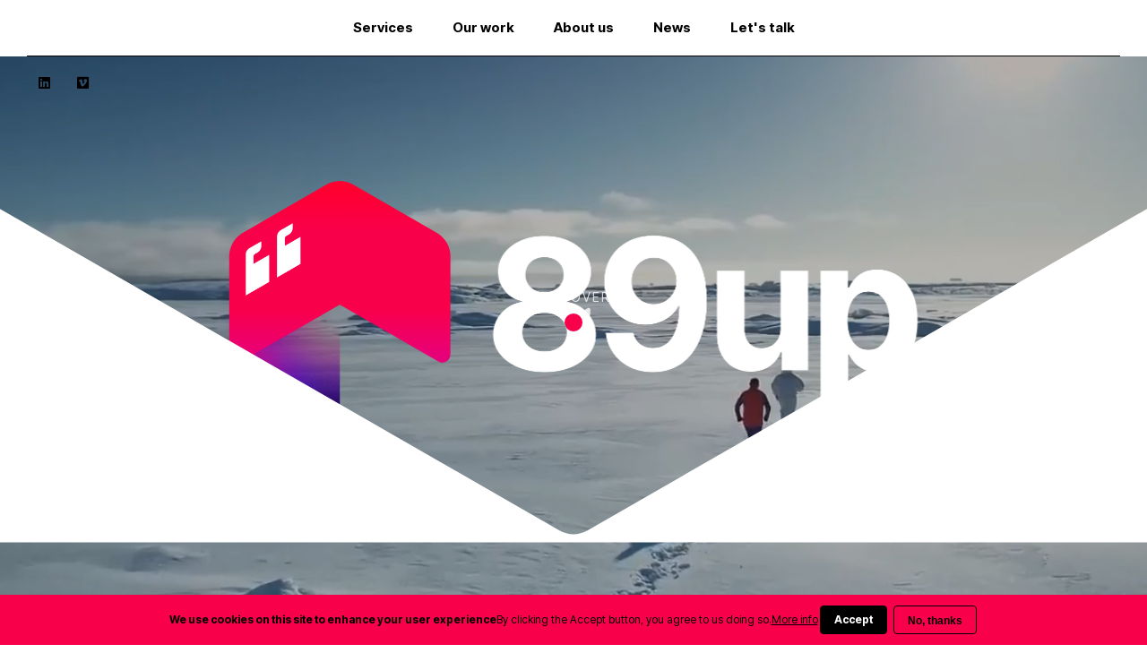

--- FILE ---
content_type: text/html; charset=UTF-8
request_url: https://89up.org/
body_size: 12911
content:
<!DOCTYPE html>
<html lang="en-gb" dir="ltr" prefix="og: https://ogp.me/ns#" data-wf-page="67078e8ff28620a1ea298ff5" data-wf-site="67078e8ff28620a1ea298ff9">
  <head>
    <meta charset="utf-8" />
<meta name="description" content="89up was founded with a clear mission nearly a decade ago: to create a powerful integrated communications agency for the world’s most important causes." />
<link rel="canonical" href="https://89up.org/" />
<link rel="shortlink" href="https://89up.org/" />
<link rel="image_src" href="https://89up.org/themes/custom/_89up2024/images/meta-image.jpg" />
<meta property="og:title" content="Homepage | 89up | the global agency for non-profits" />
<meta property="og:description" content="89up was founded with a clear mission nearly a decade ago: to create a powerful integrated communications agency for the world’s most important causes." />
<meta property="og:image" content="https://89up.org/themes/custom/_89up2024/images/meta-image.jpg" />
<meta property="og:image:url" content="https://89up.org/themes/custom/_89up2024/images/meta-image.jpg" />
<meta name="twitter:card" content="summary_large_image" />
<meta name="twitter:description" content="89up was founded with a clear mission nearly a decade ago: to create a powerful integrated communications agency for the world’s most important causes." />
<meta name="twitter:title" content="Homepage | 89up | the global agency for non-profits" />
<meta name="twitter:image" content="https://89up.org/themes/custom/_89up2024/images/meta-image.jpg" />
<meta name="Generator" content="Drupal 10 (https://www.drupal.org)" />
<meta name="MobileOptimized" content="width" />
<meta name="HandheldFriendly" content="true" />
<meta name="viewport" content="width=device-width, initial-scale=1.0" />
<style>div#sliding-popup, div#sliding-popup .eu-cookie-withdraw-banner, .eu-cookie-withdraw-tab {background: #0779bf} div#sliding-popup.eu-cookie-withdraw-wrapper { background: transparent; } #sliding-popup h1, #sliding-popup h2, #sliding-popup h3, #sliding-popup p, #sliding-popup label, #sliding-popup div, .eu-cookie-compliance-more-button, .eu-cookie-compliance-secondary-button, .eu-cookie-withdraw-tab { color: #ffffff;} .eu-cookie-withdraw-tab { border-color: #ffffff;}</style>
<link rel="icon" href="/sites/default/files/webclip.png" type="image/png" />
<script src="/sites/default/files/eu_cookie_compliance/eu_cookie_compliance.script.js?t99w5p" defer></script>

    <title>Homepage | 89up | the global agency for non-profits</title>
    <link rel="stylesheet" media="all" href="https://cdn.jsdelivr.net/npm/@fortawesome/fontawesome-free@6.7.2/css/all.min.css" />
<link rel="stylesheet" media="all" href="/sites/default/files/css/css_DM2iPiCk3xyhasOUVmwy5vrWS7JaukbDtxft_0PvLCs.css?delta=1&amp;language=en-gb&amp;theme=_89up2024&amp;include=eJxtjMEOwjAMQ3-oW9HEAb6mytZsq0ibqGkY-3sQh8FhF9t6thxud5PhMlz9QjwCddp2SmVx4SgEKiwVZO3wJVAixm5mblhPNytWdmhhYn4k_FgWSlAm9GcwRJzBqDmSMHNpsKFyRv-X3fGtPlYToP5HeitiIyVdMTrdtWH2Iyi6Z8JN_Vf7zNEI313oWJc" />
<link rel="stylesheet" media="all" href="/sites/default/files/css/css_HHvBHR9Uw9giUCBrMQqouzxFG2lI_t5KGRWi9Z9FcYw.css?delta=2&amp;language=en-gb&amp;theme=_89up2024&amp;include=eJxtjMEOwjAMQ3-oW9HEAb6mytZsq0ibqGkY-3sQh8FhF9t6thxud5PhMlz9QjwCddp2SmVx4SgEKiwVZO3wJVAixm5mblhPNytWdmhhYn4k_FgWSlAm9GcwRJzBqDmSMHNpsKFyRv-X3fGtPlYToP5HeitiIyVdMTrdtWH2Iyi6Z8JN_Vf7zNEI313oWJc" />

      
    <script src="https://ajax.googleapis.com/ajax/libs/webfont/1.6.26/webfont.js" type="text/javascript"></script>
    <script type="text/javascript">WebFont.load({  google: {    families: ["DM Sans:100,200,300,regular,500,600,700,800,900","Inter:100,200,300,regular,500,600,700,800,900","Inter Tight:100,200,300,regular,500,600,700,800,900"]  }});</script>
    <script type="text/javascript">!function(o,c){var n=c.documentElement,t=" w-mod-";n.className+=t+"js",("ontouchstart"in o||o.DocumentTouch&&c instanceof DocumentTouch)&&(n.className+=t+"touch")}(window,document);</script>
    <style>
      .cursorwrapper {pointer-events: none;}
      .noise {pointer-events: none;}
      /* width */
      ::-webkit-scrollbar {
        width: 0px;
      }
      /* Track */
      ::-webkit-scrollbar-track {
        background: #FFF;
      }
      /* Handle */
      ::-webkit-scrollbar-thumb {
        background: #888;
      }
      /* Handle on hover */
      ::-webkit-scrollbar-thumb:hover {
        background: #555;
      }
      @media only screen
      and (min-device-width: 1024px)
      and (max-device-width: 1024px)
      and (orientation: portrait)
      and (-webkit-min-device-pixel-ratio: 2) {
        body {
          cursor: default;
        }
        .cursorwrapper {
          display: none;
        }
        a {
          cursor: pointer;
        }
      }
      @media only screen
      and (min-device-width: 1366px)
      and (max-device-width: 1366px)
      and (orientation: landscape)
      and (-webkit-min-device-pixel-ratio: 2) {
        body {
          cursor: default;
        }
        .cursorwrapper {
          display: none;
        }
        a {
          cursor: pointer;
        }
      }
    </style>

    
    <meta content="width=device-width, initial-scale=1" name="viewport">

      <!-- Matomo -->
      <script>
        var _paq = window._paq = window._paq || [];
        /* tracker methods like "setCustomDimension" should be called before "trackPageView" */
        _paq.push(['trackPageView']);
        _paq.push(['enableLinkTracking']);
        (function() {
          var u="https://89up.matomo.cloud/";
          _paq.push(['setTrackerUrl', u+'matomo.php']);
          _paq.push(['setSiteId', '1']);
          var d=document, g=d.createElement('script'), s=d.getElementsByTagName('script')[0];
          g.async=true; g.src='https://cdn.matomo.cloud/89up.matomo.cloud/matomo.js'; s.parentNode.insertBefore(g,s);
        })();
      </script>
      <noscript><p><img referrerpolicy="no-referrer-when-downgrade" src="https://89up.matomo.cloud/matomo.php?idsite=1&amp;rec=1" style="border:0;" alt="" /></p></noscript>
      <!-- End Matomo Code -->


  </head>
  <body>

    <a href="#main-content" class="visually-hidden focusable">
      Skip to main content
    </a>
    
      <div class="dialog-off-canvas-main-canvas" data-off-canvas-main-canvas>
    <div class="tiltshift"></div>
<div class="cursorwrapper">
<div class="cursor"></div>
</div>
<div class="noise"></div>

<div data-animation="default" data-collapse="medium" data-duration="400" data-easing="ease" data-easing2="ease" role="banner" class="navbar w-nav">
    <div class="container">
      <a href="/" class="brand w-nav-brand" data-ix="logofade">
        <img src="/themes/custom/_89up2024/images/logo-black.webp" fetchpriority="high" width="120px" height="45px"  alt="89up"  type="image/webp" class="logoblack">
        <img src="/themes/custom/_89up2024/images/logo-white.webp" fetchpriority="high"  width="120px" height="45px" alt="89up" type="image/webp" class="logowhite">
      </a>
              <nav role="navigation" aria-labelledby="block-89up2024-mainnavigation-menu" id="block-89up2024-mainnavigation">
            
  <h2 class="visually-hidden" id="block-89up2024-mainnavigation-menu">Main navigation</h2>
  

        
 <nav role="navigation" class="nav-menu w-nav-menu">
                                          <a href="/#services" class="nav-link w-nav-link is-active" data-drupal-link-system-path="&lt;front&gt;" aria-current="page">Services</a>
                                          <a href="/our-work" class="nav-link w-nav-link" data-drupal-link-system-path="node/3">Our work</a>
                                          <a href="/about-us" class="nav-link w-nav-link" data-drupal-link-system-path="node/39">About us</a>
                                          <a href="/news" class="nav-link w-nav-link" data-drupal-link-system-path="node/100">News</a>
                                          <a href="/lets-talk" class="nav-link w-nav-link" data-drupal-link-system-path="node/6">Let&#039;s talk</a>
                  
  


       
  
    <div class="socialnav">
              <a href="https://www.linkedin.com/company/89up" class="nav-link social w-nav-link" target="_blank">
            <i class="fab fa-linkedin fa-fw"></i>

      </a>

              <a href="https://vimeo.com/89up" class="nav-link social w-nav-link" target="_blank">
            <i class="fab fa-vimeo fa-fw"></i>

      </a>

          </div>

  


    </nav>

  </nav>

            <div class="menu-button w-nav-button">
        <div class="icon w-icon-nav-menu"></div>
      </div>
    </div>
</div>

  <div data-drupal-messages-fallback class="hidden"></div>



<a id="main-content" tabindex="-1"></a>  <div id="block-89up2024-content">
  
    
      <article>

  <div>
    
               




  <div  class="herowrap paragraph--type--hero-home paragraph--view-mode--default">
    <div class="herowrap ">
      <div class="hero">
        <div data-autoplay="true" data-loop="true" data-wf-ignore="true" class="background-video w-background-video w-background-video-atom">
          <video autoplay="" loop="" muted="" playsinline="" data-wf-ignore="true" data-object-fit="cover">
            <source src="/sites/default/files/2025-02/66c60da4f7f03fa3900194f5_66c7697ab529c1c42c43d771_tempintrov2-transcode%20%281%29.mp4" data-wf-ignore="true" fetchpriority="high">
          </video>
        </div>
        <div class="heroshade"></div>
        <div class="lottie-animation" data-w-id="e8ade596-be4a-35d5-e5a9-1d10464ae251" data-animation-type="lottie" data-src="/themes/custom/_89up2024/webflow/documents/logoquote2fade.json" data-loop="0" data-direction="1" data-autoplay="1" data-is-ix2-target="0" data-renderer="svg" data-default-duration="0" data-duration="3.0833333333333335"></div>
        <div class="intro" data-ix="fadeup-slow">
          
            <h1 class="giant"><em>the </em>global agency for non-profits</h1>
      
        </div>
                            
          <a href="#discover" class="continue w-inline-block">
            <div>Discover</div><img src="/themes/custom/_89up2024/webflow/images/newdownarrow.svg" width="40px" height="20px" fetchpriority="high" alt="">
          </a>
              </div>

    </div>
    <div id="discover" class="arrowcontainersp ">
      <img src="/themes/custom/_89up2024/webflow/images/arrowwhitev2.svg" alt="" fetchpriority="high" class="arrowdown">
    </div>
  </div>


               <div class="paragraph paragraph--type--anchor paragraph--view-mode--default">
          
            <a name="discover" id="discover" ></a>
      
      </div>

             
      <div id="discover"  class="section paragraph--type--text whites paragraph--view-mode--default" >
        <div id="loadin" class="text-full-width"  data-ix="fadeup">
          
            <h3 class="text-align-center big">We campaign for great causes, tackle complex problems and inspire people to take action.&nbsp;</h3>
      
                      <div class="column centre" >
              <a href="/lets-talk" class="button w-button">Let&#039;s talk -&gt;</a>
            </div>
               </div>
    </div>
  

             
      <div  class="section paragraph--type--text blacks paragraph--view-mode--default"  data-ix="bgfader">
      <div class="content">
          <div class="container responsive">
            <div class="column centresp" data-ix="fadeup">
              <div class="rich-text-block w-richtext">
                
            <h3 class="text-align-center">89up is a fully integrated global communications agency delivering PR, creative, websites, advocacy, insights and mobilisation.&nbsp;</h3><h3 class="text-align-center">Our insight-led approach builds award-winning campaigns that change behaviour, attitudes and policy.</h3>
      
              </div>
                              <div class="column centre" >
                  <a href="/lets-talk" class="button w-button">Let&#039;s talk -&gt;</a>
                </div>
                          </div>
          </div>
        </div>
    </div>
  

             
 <div  class="section paragraph--type--featured-case-studies paragraph--view-mode--default"  data-ix="bgfader">
    <div class="sectiontitle titlewhite">
      <div class="stinner">
        <div class="w-richtext">
          <h3>
            Our work
      </h3>
                        <a href="/our-work#case-study" class="button white w-button">View all -&gt;</a>
                  </div>
      </div>
    </div>
    <div class="content related-case-studies-taxonomy">
      <div class="masonry" data-ix="fadeup">
        
               


<a href="/case-study/helping-cities-move-more-safely-inclusively-and-sustainably"  class="link-block w-inline-block" data-w-id="721b1119-7056-b924-b5e1-cadf3f69cf63">
  <div class="highlight small"></div>
  
              
                <picture>
                  <source srcset="/sites/default/files/styles/case_study_teaser_xl/public/2025-02/646e026c0dd6a8a7498d435e_barrier1.jpg.webp?itok=NyNO4V4Q 1x, /sites/default/files/styles/case_study_teaser_xl/public/2025-02/646e026c0dd6a8a7498d435e_barrier1.jpg.webp?itok=NyNO4V4Q 2x" media="all and (min-width: 3001px)" type="image/webp" width="1000" height="627"/>
              <source srcset="/sites/default/files/styles/case_study_teaser_large/public/2025-02/646e026c0dd6a8a7498d435e_barrier1.jpg.webp?itok=PfsE7RQC 1x, /sites/default/files/styles/case_study_teaser_xl/public/2025-02/646e026c0dd6a8a7498d435e_barrier1.jpg.webp?itok=NyNO4V4Q 2x" media="all and (min-width: 2001px) and (max-width: 3000px)" type="image/webp" width="1000" height="627"/>
              <source srcset="/sites/default/files/styles/case_study_teaser_medium/public/2025-02/646e026c0dd6a8a7498d435e_barrier1.jpg.webp?itok=y4unPoFX 1x, /sites/default/files/styles/case_study_teaser_large/public/2025-02/646e026c0dd6a8a7498d435e_barrier1.jpg.webp?itok=PfsE7RQC 2x" media="all and (min-width: 1201px) and (max-width: 2000px)" type="image/webp" width="1000" height="627"/>
              <source srcset="/sites/default/files/styles/case_study_teaser_small/public/2025-02/646e026c0dd6a8a7498d435e_barrier1.jpg.webp?itok=e2e8I6m6 1x, /sites/default/files/styles/case_study_teaser_medium/public/2025-02/646e026c0dd6a8a7498d435e_barrier1.jpg.webp?itok=y4unPoFX 2x" media="all and (min-width: 501px) and (max-width: 1200px)" type="image/webp" width="1000" height="627"/>
              <source srcset="/sites/default/files/styles/case_study_teaser_xs/public/2025-02/646e026c0dd6a8a7498d435e_barrier1.jpg.webp?itok=_hwNzmpo 1x, /sites/default/files/styles/case_study_teaser_small/public/2025-02/646e026c0dd6a8a7498d435e_barrier1.jpg.webp?itok=e2e8I6m6 2x" media="all and (max-width: 500px)" type="image/webp" width="500" height="314"/>
                  <img loading="lazy" class="proimage" width="1000" height="627" src="/sites/default/files/styles/case_study_hero/public/2025-02/646e026c0dd6a8a7498d435e_barrier1.jpg.webp?itok=iYLkbpxz" alt="tmf" />

  </picture>


      

      
  <div class="linkgradient lg3"></div>
  <h2 class="prohead outerworlds">Helping cities move more safely, inclusively, and sustainably</h2>

    
                                                                                                                                                                                                                                                                
  <h5 class="protag">
    Web &amp; technology / Creative &amp; content
          <span class="desktop-services-container">
      / Digital marketing &amp; influencers / Public relations / User experience (UX) research, audits and design
    </span>
    
  <h5 class="protag ptleft">Toyota Mobility Foundation</h5>
</a>

             


<a href="/case-study/calling-banks-defund-climate-chaos"  class="link-block w-inline-block" data-w-id="721b1119-7056-b924-b5e1-cadf3f69cf63">
  <div class="highlight small"></div>
  
              
                <picture>
                  <source srcset="/sites/default/files/styles/case_study_teaser_xl/public/2025-03/Screenshot%202025-01-20%20at%2015.39.06.jpg.webp?itok=-13IY-a- 1x, /sites/default/files/styles/case_study_teaser_xl/public/2025-03/Screenshot%202025-01-20%20at%2015.39.06.jpg.webp?itok=-13IY-a- 2x" media="all and (min-width: 3001px)" type="image/webp" width="1458" height="964"/>
              <source srcset="/sites/default/files/styles/case_study_teaser_large/public/2025-03/Screenshot%202025-01-20%20at%2015.39.06.jpg.webp?itok=mV58tlph 1x, /sites/default/files/styles/case_study_teaser_xl/public/2025-03/Screenshot%202025-01-20%20at%2015.39.06.jpg.webp?itok=-13IY-a- 2x" media="all and (min-width: 2001px) and (max-width: 3000px)" type="image/webp" width="1458" height="964"/>
              <source srcset="/sites/default/files/styles/case_study_teaser_medium/public/2025-03/Screenshot%202025-01-20%20at%2015.39.06.jpg.webp?itok=rU1FoH08 1x, /sites/default/files/styles/case_study_teaser_large/public/2025-03/Screenshot%202025-01-20%20at%2015.39.06.jpg.webp?itok=mV58tlph 2x" media="all and (min-width: 1201px) and (max-width: 2000px)" type="image/webp" width="1458" height="964"/>
              <source srcset="/sites/default/files/styles/case_study_teaser_small/public/2025-03/Screenshot%202025-01-20%20at%2015.39.06.jpg.webp?itok=p_xDM6Wm 1x, /sites/default/files/styles/case_study_teaser_medium/public/2025-03/Screenshot%202025-01-20%20at%2015.39.06.jpg.webp?itok=rU1FoH08 2x" media="all and (min-width: 501px) and (max-width: 1200px)" type="image/webp" width="1000" height="661"/>
              <source srcset="/sites/default/files/styles/case_study_teaser_xs/public/2025-03/Screenshot%202025-01-20%20at%2015.39.06.jpg.webp?itok=l6-uNubi 1x, /sites/default/files/styles/case_study_teaser_small/public/2025-03/Screenshot%202025-01-20%20at%2015.39.06.jpg.webp?itok=p_xDM6Wm 2x" media="all and (max-width: 500px)" type="image/webp" width="500" height="331"/>
                  <img loading="lazy" class="proimage" width="1458" height="964" src="/sites/default/files/styles/case_study_hero/public/2025-03/Screenshot%202025-01-20%20at%2015.39.06.jpg.webp?itok=K2mySuq1" alt="Greta" />

  </picture>


      

      
  <div class="linkgradient lg2"></div>
  <h2 class="prohead outerworlds">Calling on banks to defund climate chaos</h2>

    
                                                                                                                                                                                
  <h5 class="protag">
    Creative &amp; content / PR for good causes
          <span class="desktop-services-container">
      / Public relations
    </span>
    
  <h5 class="protag ptleft">Defund Climate Chaos</h5>
</a>

             


<a href="/case-study/encouraging-everyone-love-their-eyes"  class="link-block w-inline-block" data-w-id="721b1119-7056-b924-b5e1-cadf3f69cf63">
  <div class="highlight small"></div>
  
              
                <picture>
                  <source srcset="/sites/default/files/styles/case_study_teaser_xl/public/2025-01/67078e8ff28620a1ea29903a_01_Pyramids20credit_20Foundation_1-p-1600.jpg.webp?itok=2i00Dw64 1x, /sites/default/files/styles/case_study_teaser_xl/public/2025-01/67078e8ff28620a1ea29903a_01_Pyramids20credit_20Foundation_1-p-1600.jpg.webp?itok=2i00Dw64 2x" media="all and (min-width: 3001px)" type="image/webp" width="1600" height="900"/>
              <source srcset="/sites/default/files/styles/case_study_teaser_large/public/2025-01/67078e8ff28620a1ea29903a_01_Pyramids20credit_20Foundation_1-p-1600.jpg.webp?itok=gFfZ5nMU 1x, /sites/default/files/styles/case_study_teaser_xl/public/2025-01/67078e8ff28620a1ea29903a_01_Pyramids20credit_20Foundation_1-p-1600.jpg.webp?itok=2i00Dw64 2x" media="all and (min-width: 2001px) and (max-width: 3000px)" type="image/webp" width="1600" height="900"/>
              <source srcset="/sites/default/files/styles/case_study_teaser_medium/public/2025-01/67078e8ff28620a1ea29903a_01_Pyramids20credit_20Foundation_1-p-1600.jpg.webp?itok=m1njCAnx 1x, /sites/default/files/styles/case_study_teaser_large/public/2025-01/67078e8ff28620a1ea29903a_01_Pyramids20credit_20Foundation_1-p-1600.jpg.webp?itok=gFfZ5nMU 2x" media="all and (min-width: 1201px) and (max-width: 2000px)" type="image/webp" width="1600" height="900"/>
              <source srcset="/sites/default/files/styles/case_study_teaser_small/public/2025-01/67078e8ff28620a1ea29903a_01_Pyramids20credit_20Foundation_1-p-1600.jpg.webp?itok=uRgB-VAC 1x, /sites/default/files/styles/case_study_teaser_medium/public/2025-01/67078e8ff28620a1ea29903a_01_Pyramids20credit_20Foundation_1-p-1600.jpg.webp?itok=m1njCAnx 2x" media="all and (min-width: 501px) and (max-width: 1200px)" type="image/webp" width="1000" height="563"/>
              <source srcset="/sites/default/files/styles/case_study_teaser_xs/public/2025-01/67078e8ff28620a1ea29903a_01_Pyramids20credit_20Foundation_1-p-1600.jpg.webp?itok=2bg6MAGO 1x, /sites/default/files/styles/case_study_teaser_small/public/2025-01/67078e8ff28620a1ea29903a_01_Pyramids20credit_20Foundation_1-p-1600.jpg.webp?itok=uRgB-VAC 2x" media="all and (max-width: 500px)" type="image/webp" width="500" height="281"/>
                  <img loading="lazy" class="proimage" width="1600" height="900" src="/sites/default/files/styles/case_study_hero/public/2025-01/67078e8ff28620a1ea29903a_01_Pyramids20credit_20Foundation_1-p-1600.jpg.webp?itok=IrVDoeCn" alt="pyramid" />

  </picture>


      

      
  <div class="linkgradient lg3"></div>
  <h2 class="prohead outerworlds">Encouraging everyone to love their eyes</h2>

    
                                                                                                                                                                                                      
  <h5 class="protag">
    Public relations / Research &amp; insights
          <span class="desktop-services-container">
      / PR for good causes / Campaign strategy
    </span>
    
  <h5 class="protag ptleft">IAPB</h5>
</a>

             


<a href="/case-study/celebrating-humanitys-climate-heroes"  class="link-block w-inline-block" data-w-id="721b1119-7056-b924-b5e1-cadf3f69cf63">
  <div class="highlight small"></div>
  
              
                <picture>
                  <source srcset="/sites/default/files/styles/case_study_teaser_xl/public/2025-01/angela%20merkel.png.webp?itok=iG-JwKrA 1x, /sites/default/files/styles/case_study_teaser_xl/public/2025-01/angela%20merkel.png.webp?itok=iG-JwKrA 2x" media="all and (min-width: 3001px)" type="image/webp" width="1326" height="883"/>
              <source srcset="/sites/default/files/styles/case_study_teaser_large/public/2025-01/angela%20merkel.png.webp?itok=Zx0djhv6 1x, /sites/default/files/styles/case_study_teaser_xl/public/2025-01/angela%20merkel.png.webp?itok=iG-JwKrA 2x" media="all and (min-width: 2001px) and (max-width: 3000px)" type="image/webp" width="1326" height="883"/>
              <source srcset="/sites/default/files/styles/case_study_teaser_medium/public/2025-01/angela%20merkel.png.webp?itok=7i16E571 1x, /sites/default/files/styles/case_study_teaser_large/public/2025-01/angela%20merkel.png.webp?itok=Zx0djhv6 2x" media="all and (min-width: 1201px) and (max-width: 2000px)" type="image/webp" width="1326" height="883"/>
              <source srcset="/sites/default/files/styles/case_study_teaser_small/public/2025-01/angela%20merkel.png.webp?itok=EBfIdJXj 1x, /sites/default/files/styles/case_study_teaser_medium/public/2025-01/angela%20merkel.png.webp?itok=7i16E571 2x" media="all and (min-width: 501px) and (max-width: 1200px)" type="image/webp" width="1000" height="666"/>
              <source srcset="/sites/default/files/styles/case_study_teaser_xs/public/2025-01/angela%20merkel.png.webp?itok=Jkg65yLv 1x, /sites/default/files/styles/case_study_teaser_small/public/2025-01/angela%20merkel.png.webp?itok=EBfIdJXj 2x" media="all and (max-width: 500px)" type="image/webp" width="500" height="333"/>
                  <img loading="lazy" class="proimage" width="1326" height="883" src="/sites/default/files/styles/case_study_hero/public/2025-01/angela%20merkel.png.webp?itok=PJGs70Fs" alt="merkel" />

  </picture>


      

      
  <div class="linkgradient lg2"></div>
  <h2 class="prohead outerworlds">Celebrating humanity’s climate heroes</h2>

    
                                                                                                                                                                                                                                        
  <h5 class="protag">
    Public relations / PR for good causes
          <span class="desktop-services-container">
      / Creative &amp; content / Social content creation and toolkits / Video production
    </span>
    
  <h5 class="protag ptleft">Calouste Gulbenkian Foundation</h5>
</a>

             


<a href="/case-study/working-everyone-have-decent-place-call-home"  class="link-block w-inline-block" data-w-id="721b1119-7056-b924-b5e1-cadf3f69cf63">
  <div class="highlight small"></div>
  
              
                <picture>
                  <source srcset="/sites/default/files/styles/case_study_teaser_xl/public/2025-01/5154a1ce13e8e998a508d09d96bf4c2a.jpg.webp?itok=POtwPeLb 1x, /sites/default/files/styles/case_study_teaser_xl/public/2025-01/5154a1ce13e8e998a508d09d96bf4c2a.jpg.webp?itok=POtwPeLb 2x" media="all and (min-width: 3001px)" type="image/webp" width="1280" height="720"/>
              <source srcset="/sites/default/files/styles/case_study_teaser_large/public/2025-01/5154a1ce13e8e998a508d09d96bf4c2a.jpg.webp?itok=UIT40Q0A 1x, /sites/default/files/styles/case_study_teaser_xl/public/2025-01/5154a1ce13e8e998a508d09d96bf4c2a.jpg.webp?itok=POtwPeLb 2x" media="all and (min-width: 2001px) and (max-width: 3000px)" type="image/webp" width="1280" height="720"/>
              <source srcset="/sites/default/files/styles/case_study_teaser_medium/public/2025-01/5154a1ce13e8e998a508d09d96bf4c2a.jpg.webp?itok=2GIFVCzp 1x, /sites/default/files/styles/case_study_teaser_large/public/2025-01/5154a1ce13e8e998a508d09d96bf4c2a.jpg.webp?itok=UIT40Q0A 2x" media="all and (min-width: 1201px) and (max-width: 2000px)" type="image/webp" width="1280" height="720"/>
              <source srcset="/sites/default/files/styles/case_study_teaser_small/public/2025-01/5154a1ce13e8e998a508d09d96bf4c2a.jpg.webp?itok=I8Icly6L 1x, /sites/default/files/styles/case_study_teaser_medium/public/2025-01/5154a1ce13e8e998a508d09d96bf4c2a.jpg.webp?itok=2GIFVCzp 2x" media="all and (min-width: 501px) and (max-width: 1200px)" type="image/webp" width="1000" height="563"/>
              <source srcset="/sites/default/files/styles/case_study_teaser_xs/public/2025-01/5154a1ce13e8e998a508d09d96bf4c2a.jpg.webp?itok=I9mVQ-9E 1x, /sites/default/files/styles/case_study_teaser_small/public/2025-01/5154a1ce13e8e998a508d09d96bf4c2a.jpg.webp?itok=I8Icly6L 2x" media="all and (max-width: 500px)" type="image/webp" width="500" height="281"/>
                  <img loading="lazy" class="proimage" width="1280" height="720" src="/sites/default/files/styles/case_study_hero/public/2025-01/5154a1ce13e8e998a508d09d96bf4c2a.jpg.webp?itok=CVzZ-s4f" alt="boy" />

  </picture>


      

      
  <div class="linkgradient "></div>
  <h2 class="prohead outerworlds">Working for everyone to have a decent place to call home</h2>

    
                                                                                                                                                                                                                                        
  <h5 class="protag">
    Audience research and insights / Research &amp; insights
          <span class="desktop-services-container">
      / Campaign strategy / Messaging and narrative / Brand &amp; narrative development
    </span>
    
  <h5 class="protag ptleft">Habitat for Humanity</h5>
</a>

             


<a href="/case-study/building-web-platform-unite-americas-response-climate-crisis"  class="link-block w-inline-block" data-w-id="721b1119-7056-b924-b5e1-cadf3f69cf63">
  <div class="highlight small"></div>
  
              
                <picture>
                  <source srcset="/sites/default/files/styles/case_study_teaser_xl/public/2025-01/who%20we%20are%20backrgound_0.jpg.webp?itok=5Iu0eRiT 1x, /sites/default/files/styles/case_study_teaser_xl/public/2025-01/who%20we%20are%20backrgound_0.jpg.webp?itok=5Iu0eRiT 2x" media="all and (min-width: 3001px)" type="image/webp" width="900" height="500"/>
              <source srcset="/sites/default/files/styles/case_study_teaser_large/public/2025-01/who%20we%20are%20backrgound_0.jpg.webp?itok=sggD0dlH 1x, /sites/default/files/styles/case_study_teaser_xl/public/2025-01/who%20we%20are%20backrgound_0.jpg.webp?itok=5Iu0eRiT 2x" media="all and (min-width: 2001px) and (max-width: 3000px)" type="image/webp" width="900" height="500"/>
              <source srcset="/sites/default/files/styles/case_study_teaser_medium/public/2025-01/who%20we%20are%20backrgound_0.jpg.webp?itok=Wy7ujlT1 1x, /sites/default/files/styles/case_study_teaser_large/public/2025-01/who%20we%20are%20backrgound_0.jpg.webp?itok=sggD0dlH 2x" media="all and (min-width: 1201px) and (max-width: 2000px)" type="image/webp" width="900" height="500"/>
              <source srcset="/sites/default/files/styles/case_study_teaser_small/public/2025-01/who%20we%20are%20backrgound_0.jpg.webp?itok=YyQ4cDNb 1x, /sites/default/files/styles/case_study_teaser_medium/public/2025-01/who%20we%20are%20backrgound_0.jpg.webp?itok=Wy7ujlT1 2x" media="all and (min-width: 501px) and (max-width: 1200px)" type="image/webp" width="900" height="500"/>
              <source srcset="/sites/default/files/styles/case_study_teaser_xs/public/2025-01/who%20we%20are%20backrgound_0.jpg.webp?itok=l88663Si 1x, /sites/default/files/styles/case_study_teaser_small/public/2025-01/who%20we%20are%20backrgound_0.jpg.webp?itok=YyQ4cDNb 2x" media="all and (max-width: 500px)" type="image/webp" width="500" height="278"/>
                  <img loading="lazy" class="proimage" width="900" height="500" src="/sites/default/files/styles/case_study_hero/public/2025-01/who%20we%20are%20backrgound_0.jpg.webp?itok=jlRm3v4C" alt="flag" />

  </picture>


      

      
  <div class="linkgradient lg5"></div>
  <h2 class="prohead outerworlds">Building a web platform to unite America’s response to the climate crisis</h2>

    
                                                                                                                                                                                                                                        
  <h5 class="protag">
    Web &amp; technology / Logo and visual identity development
          <span class="desktop-services-container">
      / Websites for non-profit and civil society organisations / Hosting, security and maintenance / Data visualisation and dashboards
    </span>
    
  <h5 class="protag ptleft">WWF US</h5>
</a>

             


<a href="/case-study/protecting-nature-restoration-law"  class="link-block w-inline-block" data-w-id="721b1119-7056-b924-b5e1-cadf3f69cf63">
  <div class="highlight small"></div>
  
              
                <picture>
                  <source srcset="/sites/default/files/styles/case_study_teaser_xl/public/2025-02/image447.png.webp?itok=odRBisKZ 1x, /sites/default/files/styles/case_study_teaser_xl/public/2025-02/image447.png.webp?itok=odRBisKZ 2x" media="all and (min-width: 3001px)" type="image/webp" width="1024" height="683"/>
              <source srcset="/sites/default/files/styles/case_study_teaser_large/public/2025-02/image447.png.webp?itok=uCg5-ElC 1x, /sites/default/files/styles/case_study_teaser_xl/public/2025-02/image447.png.webp?itok=odRBisKZ 2x" media="all and (min-width: 2001px) and (max-width: 3000px)" type="image/webp" width="1024" height="683"/>
              <source srcset="/sites/default/files/styles/case_study_teaser_medium/public/2025-02/image447.png.webp?itok=jl1wQGkV 1x, /sites/default/files/styles/case_study_teaser_large/public/2025-02/image447.png.webp?itok=uCg5-ElC 2x" media="all and (min-width: 1201px) and (max-width: 2000px)" type="image/webp" width="1024" height="683"/>
              <source srcset="/sites/default/files/styles/case_study_teaser_small/public/2025-02/image447.png.webp?itok=1im6HSii 1x, /sites/default/files/styles/case_study_teaser_medium/public/2025-02/image447.png.webp?itok=jl1wQGkV 2x" media="all and (min-width: 501px) and (max-width: 1200px)" type="image/webp" width="1000" height="667"/>
              <source srcset="/sites/default/files/styles/case_study_teaser_xs/public/2025-02/image447.png.webp?itok=3nBnYQvh 1x, /sites/default/files/styles/case_study_teaser_small/public/2025-02/image447.png.webp?itok=1im6HSii 2x" media="all and (max-width: 500px)" type="image/webp" width="500" height="333"/>
                  <img loading="lazy" class="proimage" width="1024" height="683" src="/sites/default/files/styles/case_study_hero/public/2025-02/image447.png.webp?itok=dyLimoUJ" alt="swamp" />

  </picture>


      

      
  <div class="linkgradient "></div>
  <h2 class="prohead outerworlds">Protecting the Nature Restoration Law</h2>

    
                                                                                                                                                                                                                                  
  <h5 class="protag">
    EU public affairs / Public relations
          <span class="desktop-services-container">
      / PR for good causes / Campaign strategy / Advocacy &amp; politics
    </span>
    
  <h5 class="protag ptleft"></h5>
</a>

        
      </div>
    </div>
    <div class="bgcheater blackbg"></div>
</div>

             
   <div  class="section services paragraph--type--services-overview paragraph--view-mode--default" id="services"  data-ix="bgfader">
    <div class="sectiontitle">
      <div class="stinner">
        <div class="w-richtext">
          <h3>
            Our services
      </h3>
        </div>
                                      <a href="/about-us#our-team" class="button w-button">Meet the team  -&gt;</a>
              </div>
    </div>
    <div class="content">
      <div class="container">
        <div class="column">
                          <div class="servicelink" data-ix="servicehover">
                <div class="s-title-wrapper">
                  <a href="/services/advocacy-politics" class="sltitle">Advocacy &amp; politics</a>
                  <div class="viewall">View all -&gt;</div>
                </div>
                <div class="subservice-wrapper">
                                                              <a href="/services/creative-policy-campaigning" class="servicesubitem w-inline-block">
                          <div class="sit">Creative policy campaigning</div>
                          <div>/</div>
                        </a>
                                            <a href="/services/legislative-affairs-and-legal-counsel" class="servicesubitem w-inline-block">
                          <div class="sit">Legislative affairs and legal counsel</div>
                          <div>/</div>
                        </a>
                                            <a href="/services/regulatory-counsel" class="servicesubitem w-inline-block">
                          <div class="sit">Regulatory counsel</div>
                          <div>/</div>
                        </a>
                                            <a href="/services/uk-public-affairs" class="servicesubitem w-inline-block">
                          <div class="sit">UK public affairs</div>
                          <div>/</div>
                        </a>
                                            <a href="/services/eu-public-affairs" class="servicesubitem w-inline-block">
                          <div class="sit">EU public affairs</div>
                          <div>/</div>
                        </a>
                                            <a href="/services/policy-development" class="servicesubitem w-inline-block">
                          <div class="sit">Policy development</div>
                          <div>/</div>
                        </a>
                                            <a href="/services/political-event-management" class="servicesubitem w-inline-block">
                          <div class="sit">Political event management</div>
                          <div>/</div>
                        </a>
                                                      </div>
                                    <img src="https://89up.org/sites/default/files/styles/case_study/public/2025-02/eu-policy-3.jpg.webp?itok=AYQDB49S" alt="Advocacy &amp; politics" loading="lazy" fetchpriority="low" class="serviceimage">
                              </div>
                          <div class="servicelink" data-ix="servicehover">
                <div class="s-title-wrapper">
                  <a href="/services/brand-narrative-development" class="sltitle">Brand &amp; narrative development</a>
                  <div class="viewall">View all -&gt;</div>
                </div>
                <div class="subservice-wrapper">
                                                              <a href="/services/brand-audit-and-ecosystem-analysis" class="servicesubitem w-inline-block">
                          <div class="sit">Brand audit and ecosystem analysis</div>
                          <div>/</div>
                        </a>
                                            <a href="/services/messaging-and-narrative" class="servicesubitem w-inline-block">
                          <div class="sit">Messaging and narrative</div>
                          <div>/</div>
                        </a>
                                            <a href="/services/logo-and-visual-identity-development" class="servicesubitem w-inline-block">
                          <div class="sit">Logo and visual identity development</div>
                          <div>/</div>
                        </a>
                                            <a href="/services/brand-and-editorial-guide-development" class="servicesubitem w-inline-block">
                          <div class="sit">Brand and editorial guide development</div>
                          <div>/</div>
                        </a>
                                                      </div>
                                    <img src="https://89up.org/sites/default/files/styles/case_study/public/2025-01/brand-image-start-b.jpg.webp?itok=EsZYFrfR" alt="Brand &amp; narrative development" loading="lazy" fetchpriority="low" class="serviceimage">
                              </div>
                          <div class="servicelink" data-ix="servicehover">
                <div class="s-title-wrapper">
                  <a href="/services/creative-content" class="sltitle">Creative &amp; content</a>
                  <div class="viewall">View all -&gt;</div>
                </div>
                <div class="subservice-wrapper">
                                                              <a href="/services/graphic-design" class="servicesubitem w-inline-block">
                          <div class="sit">Graphic design</div>
                          <div>/</div>
                        </a>
                                            <a href="/services/livestreaming-and-webinars" class="servicesubitem w-inline-block">
                          <div class="sit">Livestreaming and webinars</div>
                          <div>/</div>
                        </a>
                                            <a href="/services/video-production" class="servicesubitem w-inline-block">
                          <div class="sit">Video production</div>
                          <div>/</div>
                        </a>
                                            <a href="/services/animation-and-motion-design" class="servicesubitem w-inline-block">
                          <div class="sit">Animation and motion design</div>
                          <div>/</div>
                        </a>
                                            <a href="/services/social-content-creation-and-toolkits" class="servicesubitem w-inline-block">
                          <div class="sit">Social content creation and toolkits</div>
                          <div>/</div>
                        </a>
                                            <a href="/services/print-design" class="servicesubitem w-inline-block">
                          <div class="sit">Print design</div>
                          <div>/</div>
                        </a>
                                            <a href="/services/stunts-and-experiential" class="servicesubitem w-inline-block">
                          <div class="sit">Stunts and experiential</div>
                          <div>/</div>
                        </a>
                                            <a href="/services/data-visualisation-and-dashboards" class="servicesubitem w-inline-block">
                          <div class="sit">Data visualisation and dashboards</div>
                          <div>/</div>
                        </a>
                                                      </div>
                                    <img src="https://89up.org/sites/default/files/styles/case_study/public/2025-01/content.jpg.webp?itok=ctH0msQg" alt="Creative &amp; content" loading="lazy" fetchpriority="low" class="serviceimage">
                              </div>
                          <div class="servicelink" data-ix="servicehover">
                <div class="s-title-wrapper">
                  <a href="/services/digital-marketing-influencers" class="sltitle">Digital marketing &amp; influencers</a>
                  <div class="viewall">View all -&gt;</div>
                </div>
                <div class="subservice-wrapper">
                                                              <a href="/services/digital-advertising-campaigns" class="servicesubitem w-inline-block">
                          <div class="sit">Digital advertising campaigns</div>
                          <div>/</div>
                        </a>
                                            <a href="/services/digital-mobilisation-and-behaviour-change" class="servicesubitem w-inline-block">
                          <div class="sit">Digital mobilisation and behaviour change</div>
                          <div>/</div>
                        </a>
                                            <a href="/services/influencer-engagement" class="servicesubitem w-inline-block">
                          <div class="sit">Influencer engagement</div>
                          <div>/</div>
                        </a>
                                            <a href="/services/digital-marketing-advertising-and-message-testing" class="servicesubitem w-inline-block">
                          <div class="sit">Digital marketing advertising and message testing</div>
                          <div>/</div>
                        </a>
                                            <a href="/services/channel-management" class="servicesubitem w-inline-block">
                          <div class="sit">Channel management</div>
                          <div>/</div>
                        </a>
                                            <a href="/services/email-marketing" class="servicesubitem w-inline-block">
                          <div class="sit">Email marketing</div>
                          <div>/</div>
                        </a>
                                                      </div>
                                    <img src="https://89up.org/sites/default/files/styles/case_study/public/2025-01/influencers.jpg.webp?itok=uhNpfAuL" alt="Digital marketing &amp; influencers" loading="lazy" fetchpriority="low" class="serviceimage">
                              </div>
                          <div class="servicelink" data-ix="servicehover">
                <div class="s-title-wrapper">
                  <a href="/services/public-relations" class="sltitle">Public relations</a>
                  <div class="viewall">View all -&gt;</div>
                </div>
                <div class="subservice-wrapper">
                                                              <a href="/services/litigation-pr" class="servicesubitem w-inline-block">
                          <div class="sit">Litigation PR</div>
                          <div>/</div>
                        </a>
                                            <a href="/services/media-relations" class="servicesubitem w-inline-block">
                          <div class="sit">Media relations</div>
                          <div>/</div>
                        </a>
                                            <a href="/services/pr-good-causes" class="servicesubitem w-inline-block">
                          <div class="sit">PR for good causes</div>
                          <div>/</div>
                        </a>
                                            <a href="/services/press-office" class="servicesubitem w-inline-block">
                          <div class="sit">Press office</div>
                          <div>/</div>
                        </a>
                                            <a href="/services/media-and-senior-leadership-training" class="servicesubitem w-inline-block">
                          <div class="sit">Media and senior leadership training</div>
                          <div>/</div>
                        </a>
                                            <a href="/services/media-monitoring-and-analysis" class="servicesubitem w-inline-block">
                          <div class="sit">Media monitoring and analysis</div>
                          <div>/</div>
                        </a>
                                            <a href="/services/crisis-and-reputation-management" class="servicesubitem w-inline-block">
                          <div class="sit">Crisis and reputation management</div>
                          <div>/</div>
                        </a>
                                            <a href="/services/film-impact-distribution" class="servicesubitem w-inline-block">
                          <div class="sit">Film impact distribution</div>
                          <div>/</div>
                        </a>
                                                      </div>
                                    <img src="https://89up.org/sites/default/files/styles/case_study/public/2025-01/PR-micro-paper.jpg.webp?itok=dPG6pQ4p" alt="Public relations" loading="lazy" fetchpriority="low" class="serviceimage">
                              </div>
                          <div class="servicelink" data-ix="servicehover">
                <div class="s-title-wrapper">
                  <a href="/services/research-insights" class="sltitle">Research &amp; insights</a>
                  <div class="viewall">View all -&gt;</div>
                </div>
                <div class="subservice-wrapper">
                                                              <a href="/services/audience-research-and-insights" class="servicesubitem w-inline-block">
                          <div class="sit">Audience research and insights</div>
                          <div>/</div>
                        </a>
                                            <a href="/services/interviews-and-focus-groups" class="servicesubitem w-inline-block">
                          <div class="sit">Interviews and focus groups</div>
                          <div>/</div>
                        </a>
                                            <a href="/services/polling-and-data-analysis" class="servicesubitem w-inline-block">
                          <div class="sit">Polling and data analysis</div>
                          <div>/</div>
                        </a>
                                            <a href="/services/social-media-listening-mapping" class="servicesubitem w-inline-block">
                          <div class="sit">Social media listening &amp; mapping</div>
                          <div>/</div>
                        </a>
                                                      </div>
                                    <img src="https://89up.org/sites/default/files/styles/case_study/public/2025-01/map-and-graphic.jpg.webp?itok=VVYShxzd" alt="Research &amp; insights" loading="lazy" fetchpriority="low" class="serviceimage">
                              </div>
                          <div class="servicelink" data-ix="servicehover">
                <div class="s-title-wrapper">
                  <a href="/services/strategy" class="sltitle">Strategy</a>
                  <div class="viewall">View all -&gt;</div>
                </div>
                <div class="subservice-wrapper">
                                                              <a href="/services/campaign-strategy" class="servicesubitem w-inline-block">
                          <div class="sit">Campaign strategy</div>
                          <div>/</div>
                        </a>
                                            <a href="/services/content-strategy" class="servicesubitem w-inline-block">
                          <div class="sit">Content strategy</div>
                          <div>/</div>
                        </a>
                                            <a href="/services/corporate-communications" class="servicesubitem w-inline-block">
                          <div class="sit">Corporate communications</div>
                          <div>/</div>
                        </a>
                                            <a href="/services/coalition-building" class="servicesubitem w-inline-block">
                          <div class="sit">Coalition building</div>
                          <div>/</div>
                        </a>
                                            <a href="/services/ideas-and-creative-platform-development" class="servicesubitem w-inline-block">
                          <div class="sit">Ideas and creative platform development</div>
                          <div>/</div>
                        </a>
                                            <a href="/services/communications-strategy-development" class="servicesubitem w-inline-block">
                          <div class="sit">Communications strategy development</div>
                          <div>/</div>
                        </a>
                                            <a href="/services/digital-strategy" class="servicesubitem w-inline-block">
                          <div class="sit">Digital strategy</div>
                          <div>/</div>
                        </a>
                                            <a href="/services/media-strategy" class="servicesubitem w-inline-block">
                          <div class="sit">Media strategy</div>
                          <div>/</div>
                        </a>
                                                      </div>
                                    <img src="https://89up.org/sites/default/files/styles/case_study/public/2025-02/strategy.jpg.webp?itok=vWzIFUxN" alt="Strategy" loading="lazy" fetchpriority="low" class="serviceimage">
                              </div>
                          <div class="servicelink" data-ix="servicehover">
                <div class="s-title-wrapper">
                  <a href="/services/web-technology" class="sltitle">Web &amp; technology</a>
                  <div class="viewall">View all -&gt;</div>
                </div>
                <div class="subservice-wrapper">
                                                              <a href="/services/websites-non-profit-and-civil-society-organisations" class="servicesubitem w-inline-block">
                          <div class="sit">Websites for non-profit and civil society organisations</div>
                          <div>/</div>
                        </a>
                                            <a href="/services/websites-campaigns" class="servicesubitem w-inline-block">
                          <div class="sit">Websites for campaigns</div>
                          <div>/</div>
                        </a>
                                            <a href="/services/user-experience-ux-research-audits-and-design" class="servicesubitem w-inline-block">
                          <div class="sit">User experience (UX) research, audits and design</div>
                          <div>/</div>
                        </a>
                                            <a href="/services/web-copywriting" class="servicesubitem w-inline-block">
                          <div class="sit">Web copywriting</div>
                          <div>/</div>
                        </a>
                                            <a href="/services/crm-and-digital-tool-integrations" class="servicesubitem w-inline-block">
                          <div class="sit">CRM and digital tool integrations</div>
                          <div>/</div>
                        </a>
                                            <a href="/services/web-apps" class="servicesubitem w-inline-block">
                          <div class="sit">Web apps</div>
                          <div>/</div>
                        </a>
                                            <a href="/services/seo-geo-and-analytics" class="servicesubitem w-inline-block">
                          <div class="sit">SEO, GEO and analytics</div>
                          <div>/</div>
                        </a>
                                            <a href="/services/hosting-security-and-maintenance" class="servicesubitem w-inline-block">
                          <div class="sit">Hosting, security and maintenance</div>
                          <div>/</div>
                        </a>
                                                      </div>
                                    <img src="https://89up.org/sites/default/files/styles/case_study/public/2025-01/webtech2.jpg.webp?itok=y8rIpRO2" alt="Web &amp; technology" loading="lazy" fetchpriority="low" class="serviceimage">
                              </div>
                    </div>
      </div>
    </div>
  </div>

        
  </div>

</article>

  </div>
<div id="block-89up2024-expandedfooter">
  
    
      
            


 <div  class="expanded-footer paragraph--type--expanded-footer paragraph--view-mode--default">
  <div class="tapercont"><img src="/themes/custom/_89up2024/webflow/images/arrowblackv2.svg" loading="lazy" alt="" class="taperblack"></div>
  <div class="section blacks" data-ix="bgfader">
      <div class="content">
        <div class="container responsive">
          <div class="column centre" data-ix="fadeup">
            <div class="rich-text-block w-richtext">
              
            <h3 class="text-align-center">89up is a fully integrated global communications agency delivering PR, creative, websites, advocacy, insights and mobilisation for non-profits and foundations.</h3><h5 class="text-align-center"><a class="button w-button" href="/lets-talk">Work with us</a></h5>
      
            </div>
          </div>
        </div>
      </div>
  </div>
  <div class="views-element-container"><div class="js-view-dom-id-b6c6606e3f9ef783f7fba0aff5de00bd6e54c14658a9f3dba04c332bd7a734b1">
  
  
  

  
  
  

  

<div class="dosliderblock">
 <div data-delay="4000" data-animation="slide" class="slider w-slider" data-autoplay="false" data-easing="ease" data-hide-arrows="false" data-disable-swipe="false" data-autoplay-limit="0" data-nav-spacing="3" data-duration="500" data-infinite="true">
    <div class="mask w-slider-mask">
                  12
              <div class="slide w-slide" data-total-items="12" data-row="0">
          <div class="sectors">
                            
    <a href="/our-work?field_services_target_id=All&amp;field_causes_target_id=9#case-study"  class="link-block sectorcards w-inline-block" data-w-id="721b1119-7056-b924-b5e1-cadf3f69cf63">
          <img src="/sites/default/files/2025-01/6707eb53b525ddc6627731f4_Civil-Society.jpg" loading="lazy" class="proimage" alt="Civil Society">
    
    <div class="linkgradient lg5"></div>
  <div class="prohead sectorph"><strong>
            Civil society
      </strong></div>
  <div class="highlight small"></div>
</a>
                                            
    <a href="/our-work?field_services_target_id=All&amp;field_causes_target_id=10#case-study"  class="link-block sectorcards w-inline-block" data-w-id="721b1119-7056-b924-b5e1-cadf3f69cf63">
          <img src="/sites/default/files/2025-01/6707eb54c0b4086663dcb05e_Climate-Justice-p-800.jpg" loading="lazy" class="proimage" alt="Climate Justice">
    
    <div class="linkgradient lg5"></div>
  <div class="prohead sectorph"><strong>
            Climate justice
      </strong></div>
  <div class="highlight small"></div>
</a>
                                            
    <a href="/our-work?field_services_target_id=All&amp;field_causes_target_id=11#case-study"  class="link-block sectorcards w-inline-block" data-w-id="721b1119-7056-b924-b5e1-cadf3f69cf63">
          <img src="/sites/default/files/2025-01/6707eb539ee268033c07e7f9_Human-Rights.jpg" loading="lazy" class="proimage" alt="Human Rights">
    
    <div class="linkgradient lg5"></div>
  <div class="prohead sectorph"><strong>
            Human rights
      </strong></div>
  <div class="highlight small"></div>
</a>
                                            
    <a href="/our-work?field_services_target_id=All&amp;field_causes_target_id=12#case-study"  class="link-block sectorcards w-inline-block" data-w-id="721b1119-7056-b924-b5e1-cadf3f69cf63">
          <img src="/sites/default/files/2025-01/6707eb54c0b4086663dcb05e_Climate-Justice-p-800.jpg" loading="lazy" class="proimage" alt="Climate Justice">
    
    <div class="linkgradient lg5"></div>
  <div class="prohead sectorph"><strong>
            Ethical finance
      </strong></div>
  <div class="highlight small"></div>
</a>
                                      </div>
        </div>
              <div class="slide w-slide" data-total-items="12" data-row="4">
          <div class="sectors">
                            
    <a href="/our-work?field_services_target_id=All&amp;field_causes_target_id=13#case-study"  class="link-block sectorcards w-inline-block" data-w-id="721b1119-7056-b924-b5e1-cadf3f69cf63">
          <img src="/sites/default/files/2025-01/6707ed1f73619aea4fbbc663_Animal-Welfare-p-800.jpg" loading="lazy" class="proimage" alt="Animal Welfare">
    
    <div class="linkgradient lg5"></div>
  <div class="prohead sectorph"><strong>
            Animal welfare
      </strong></div>
  <div class="highlight small"></div>
</a>
                                            
    <a href="/our-work?field_services_target_id=All&amp;field_causes_target_id=14#case-study"  class="link-block sectorcards w-inline-block" data-w-id="721b1119-7056-b924-b5e1-cadf3f69cf63">
          <img src="/sites/default/files/2025-01/6707ed1f4dfdefcb97f53850_Rashford.jpg" loading="lazy" class="proimage" alt="Social Good">
    
    <div class="linkgradient lg5"></div>
  <div class="prohead sectorph"><strong>
            Social good
      </strong></div>
  <div class="highlight small"></div>
</a>
                                            
    <a href="/our-work?field_services_target_id=All&amp;field_causes_target_id=16#case-study"  class="link-block sectorcards w-inline-block" data-w-id="721b1119-7056-b924-b5e1-cadf3f69cf63">
          <img src="/sites/default/files/2025-01/6707ed1fb46cc26de7bdec69_FINAL_Secondary_TMF_Shots_002-p-800.jpg" loading="lazy" class="proimage" alt="Heath, Technology and Science">
    
    <div class="linkgradient lg5"></div>
  <div class="prohead sectorph"><strong>
            Health, science and technology
      </strong></div>
  <div class="highlight small"></div>
</a>
                                            
    <a href="/our-work?field_services_target_id=All&amp;field_causes_target_id=17#case-study"  class="link-block sectorcards w-inline-block" data-w-id="721b1119-7056-b924-b5e1-cadf3f69cf63">
          <img src="/sites/default/files/2025-01/6707eb53d1166515930ae2f2_ged-p-800.jpg" loading="lazy" class="proimage" alt="Online Freedoms">
    
    <div class="linkgradient lg5"></div>
  <div class="prohead sectorph"><strong>
            Online freedoms
      </strong></div>
  <div class="highlight small"></div>
</a>
                                      </div>
        </div>
              <div class="slide w-slide" data-total-items="12" data-row="8">
          <div class="sectors">
                            
    <a href="/our-work?field_services_target_id=All&amp;field_causes_target_id=18#case-study"  class="link-block sectorcards w-inline-block" data-w-id="721b1119-7056-b924-b5e1-cadf3f69cf63">
          <img src="/sites/default/files/2025-01/6707ed1fc7ba76c6575be7c4_Equality-and-Diversity_0-p-800.jpg" loading="lazy" class="proimage" alt="Equality and Diversity">
    
    <div class="linkgradient lg5"></div>
  <div class="prohead sectorph"><strong>
            Equality and diversity
      </strong></div>
  <div class="highlight small"></div>
</a>
                                            
    <a href="/our-work?field_services_target_id=All&amp;field_causes_target_id=19#case-study"  class="link-block sectorcards w-inline-block" data-w-id="721b1119-7056-b924-b5e1-cadf3f69cf63">
          <img src="/sites/default/files/2025-01/6707ed1f6d89e933997475e7_Politics-p-800.jpg" loading="lazy" class="proimage" alt="politics">
    
    <div class="linkgradient lg5"></div>
  <div class="prohead sectorph"><strong>
            Politics
      </strong></div>
  <div class="highlight small"></div>
</a>
                                            
    <a href="/our-work?field_services_target_id=All&amp;field_causes_target_id=20#case-study"  class="link-block sectorcards w-inline-block" data-w-id="721b1119-7056-b924-b5e1-cadf3f69cf63">
          <img src="/sites/default/files/2025-01/6707eb53a8f983a0812d3a71_Sustainable.jpg" loading="lazy" class="proimage" alt="cow">
    
    <div class="linkgradient lg5"></div>
  <div class="prohead sectorph"><strong>
            Sustainable future
      </strong></div>
  <div class="highlight small"></div>
</a>
                                            
    <a href="/our-work?field_services_target_id=All&amp;field_causes_target_id=71#case-study"  class="link-block sectorcards w-inline-block" data-w-id="721b1119-7056-b924-b5e1-cadf3f69cf63">
          <img src="/sites/default/files/2025-01/benjamin-lehman-YrarFPjLQmc-unsplash.jpg" loading="lazy" class="proimage" alt="building">
    
    <div class="linkgradient lg5"></div>
  <div class="prohead sectorph"><strong>
            Built environment
      </strong></div>
  <div class="highlight small"></div>
</a>
                                      </div>
        </div>
              <div class="slide w-slide" data-total-items="12" data-row="12">
          <div class="sectors">
                            
                                            
                                            
                                            
                                      </div>
        </div>
      

    </div>
    <div class="sliderarrow w-slider-arrow-left">
      <div class="w-icon-slider-left"></div>
    </div>
    <div class="sliderarrow w-slider-arrow-right">
      <div class="w-icon-slider-right"></div>
    </div>
    <div class="slide-nav w-slider-nav w-round"></div>
  </div>
</div>

    

  
  

  
  
</div>
</div>

  <div class="logogrid">
    
               
<a href="/article/communications-agency-year-third-sector-awards"  class="clientitem w-inline-block paragraph--type--logo paragraph--view-mode--default">
                <img src="/sites/default/files/2025-01/LOGO1.svg" loading="lazy" class="alogo" alt="Third-Sector">
        <div>
            Winner 2023 
      </div>
    <div class="awardtitle">
            Communications Agency of the Year
      </div>
</a>



             
<a href="/article/winner-best-environmental-purpose-campaign"  class="clientitem w-inline-block paragraph--type--logo paragraph--view-mode--default">
                <img src="/sites/default/files/2025-01/LOGO2.svg" loading="lazy" class="alogo" alt="PRWeek">
        <div>
            Winner 2023 
      </div>
    <div class="awardtitle">
            Best Environmental Purpose Campaign
      </div>
</a>



             
<a href="/article/89up-named-emea-purpose-agency-year-2023"  class="clientitem w-inline-block paragraph--type--logo paragraph--view-mode--default">
                <img src="/sites/default/files/2025-01/PURPOSE.png" loading="lazy" class="alogo" alt="PURPOSE">
        <div>
            Winner 2023 
      </div>
    <div class="awardtitle">
            EMEA Purpose Agency of the year
      </div>
</a>



        
  </div>
</div>

      
  </div>


    <div class="footer">
        <a href="/" class="footerlogo w-inline-block"><img src="/themes/custom/_89up2024/webflow/images/89up-Logo-Colour-White.png" loading="lazy"  alt="" data-ix="fadeup"></a>
        <div class="footer-blocks">
        <div id="block-89up2024-footertext">
  
    
      
            <p><a class="footerlink bigfl" href="/cdn-cgi/l/email-protection#4c25222a230c7475393c62233e2b" target="_blank"><span class="__cf_email__" data-cfemail="cea7a0a8a18ef6f7bbbee0a1bca9">[email&#160;protected]</span></a> <a class="footerlink bigfl" href="#">(+44) 203 411 28 89</a></p><p><br>89up Ltd, 1st Floor, 66-68 Pentonville Road, London, N1 9PR<br>©2025 89up limited or its affiliated companies, all rights reserved.<br>Company registration number 06886828</p>
      
  </div>
<nav role="navigation" aria-labelledby="block-89up2024-footer-menu" id="block-89up2024-footer">
            
  <h2 class="visually-hidden" id="block-89up2024-footer-menu">Footer</h2>
  

        
                                        <a href="/lets-talk" class="footerlink" data-drupal-link-system-path="node/6">Contact us</a>
                                          <a href="/join-89up" class="footerlink" data-drupal-link-system-path="node/7">Join 89up</a>
                                          <a href="/our-work" class="footerlink" data-drupal-link-system-path="node/3">Our work</a>
                                          <a href="/#services" class="footerlink is-active" data-drupal-link-system-path="&lt;front&gt;" aria-current="page">Services</a>
                                          <a href="/privacy-cookie-notices" class="footerlink" data-drupal-link-system-path="node/8">Privacy &amp; cookie notices</a>
                  




  </nav>

        </div>
    </div>

  
  

  </div>

    
    <script data-cfasync="false" src="/cdn-cgi/scripts/5c5dd728/cloudflare-static/email-decode.min.js"></script><script type="application/json" data-drupal-selector="drupal-settings-json">{"path":{"baseUrl":"\/","pathPrefix":"","currentPath":"node\/1","currentPathIsAdmin":false,"isFront":true,"currentLanguage":"en-gb"},"pluralDelimiter":"\u0003","suppressDeprecationErrors":true,"ajaxPageState":{"libraries":"[base64]","theme":"_89up2024","theme_token":null},"ajaxTrustedUrl":[],"eu_cookie_compliance":{"cookie_policy_version":"1.0.0","popup_enabled":true,"popup_agreed_enabled":false,"popup_hide_agreed":false,"popup_clicking_confirmation":false,"popup_scrolling_confirmation":false,"popup_html_info":"\u003Cdiv aria-labelledby=\u0022popup-text\u0022  class=\u0022eu-cookie-compliance-banner eu-cookie-compliance-banner-info eu-cookie-compliance-banner--opt-in\u0022\u003E\n  \u003Cdiv class=\u0022popup-content info eu-cookie-compliance-content -up\u0022\u003E\n        \u003Cdiv id=\u0022popup-text\u0022 class=\u0022cookie-pop-up\u0022 role=\u0022document\u0022\u003E\n      \u003Ch2\u003EWe use cookies on this site to enhance your user experience\u003C\/h2\u003E\u003Cp\u003EBy clicking the Accept button, you agree to us doing so.\u003C\/p\u003E\n              \u003Cbutton type=\u0022button\u0022 class=\u0022find-more-button eu-cookie-compliance-more-button\u0022\u003EMore info\u003C\/button\u003E\n            \u003Cdiv id=\u0022popup-buttons\u0022 class=\u0022eu-cookie-compliance-buttons\u0022\u003E\n                \u003Cbutton type=\u0022button\u0022 class=\u0022agree-button eu-cookie-compliance-secondary-button button button--small\u0022\u003EAccept\u003C\/button\u003E\n                  \u003Cbutton type=\u0022button\u0022 class=\u0022decline-button eu-cookie-compliance-default-button button button--small button--primary close-button\u0022\u003ENo, thanks\u003C\/button\u003E\n              \u003C\/div\u003E\n    \u003C\/div\u003E\n\n    \n    \n  \u003C\/div\u003E\n\u003C\/div\u003E","use_mobile_message":false,"mobile_popup_html_info":"\u003Cdiv aria-labelledby=\u0022popup-text\u0022  class=\u0022eu-cookie-compliance-banner eu-cookie-compliance-banner-info eu-cookie-compliance-banner--opt-in\u0022\u003E\n  \u003Cdiv class=\u0022popup-content info eu-cookie-compliance-content -up\u0022\u003E\n        \u003Cdiv id=\u0022popup-text\u0022 class=\u0022cookie-pop-up\u0022 role=\u0022document\u0022\u003E\n      \n              \u003Cbutton type=\u0022button\u0022 class=\u0022find-more-button eu-cookie-compliance-more-button\u0022\u003EMore info\u003C\/button\u003E\n            \u003Cdiv id=\u0022popup-buttons\u0022 class=\u0022eu-cookie-compliance-buttons\u0022\u003E\n                \u003Cbutton type=\u0022button\u0022 class=\u0022agree-button eu-cookie-compliance-secondary-button button button--small\u0022\u003EAccept\u003C\/button\u003E\n                  \u003Cbutton type=\u0022button\u0022 class=\u0022decline-button eu-cookie-compliance-default-button button button--small button--primary close-button\u0022\u003ENo, thanks\u003C\/button\u003E\n              \u003C\/div\u003E\n    \u003C\/div\u003E\n\n    \n    \n  \u003C\/div\u003E\n\u003C\/div\u003E","mobile_breakpoint":768,"popup_html_agreed":false,"popup_use_bare_css":false,"popup_height":"auto","popup_width":"100%","popup_delay":1000,"popup_link":"\/","popup_link_new_window":true,"popup_position":false,"fixed_top_position":true,"popup_language":"en-gb","store_consent":false,"better_support_for_screen_readers":false,"cookie_name":"","reload_page":false,"domain":"","domain_all_sites":false,"popup_eu_only":false,"popup_eu_only_js":false,"cookie_lifetime":100,"cookie_session":0,"set_cookie_session_zero_on_disagree":0,"disagree_do_not_show_popup":false,"method":"opt_in","automatic_cookies_removal":true,"allowed_cookies":"","withdraw_markup":"\u003Cbutton type=\u0022button\u0022 class=\u0022eu-cookie-withdraw-tab\u0022\u003EPrivacy settings\u003C\/button\u003E\n\u003Cdiv aria-labelledby=\u0022popup-text\u0022 class=\u0022eu-cookie-withdraw-banner\u0022\u003E\n  \u003Cdiv class=\u0022popup-content info eu-cookie-compliance-content\u0022\u003E\n    \u003Cdiv id=\u0022popup-text\u0022 class=\u0022eu-cookie-compliance-message\u0022 role=\u0022document\u0022\u003E\n      \u003Ch2\u003EWe use cookies on this site to enhance your user experience\u003C\/h2\u003E\u003Cp\u003EYou have given your consent for us to set cookies.\u003C\/p\u003E\n    \u003C\/div\u003E\n    \u003Cdiv id=\u0022popup-buttons\u0022 class=\u0022eu-cookie-compliance-buttons\u0022\u003E\n      \u003Cbutton type=\u0022button\u0022 class=\u0022eu-cookie-withdraw-button  button button--small button--primary\u0022\u003EWithdraw consent\u003C\/button\u003E\n    \u003C\/div\u003E\n  \u003C\/div\u003E\n\u003C\/div\u003E","withdraw_enabled":false,"reload_options":0,"reload_routes_list":"","withdraw_button_on_info_popup":false,"cookie_categories":[],"cookie_categories_details":[],"enable_save_preferences_button":true,"cookie_value_disagreed":"0","cookie_value_agreed_show_thank_you":"1","cookie_value_agreed":"2","containing_element":"body","settings_tab_enabled":false,"olivero_primary_button_classes":" button button--small button--primary","olivero_secondary_button_classes":" button button--small","close_button_action":"close_banner","open_by_default":true,"modules_allow_popup":true,"hide_the_banner":false,"geoip_match":true,"unverified_scripts":["\/modules\/custom\/load_tracking_codes\/js\/gtm_tracking.js"]},"user":{"uid":0,"permissionsHash":"4d213940a48de24dbd1685eae49a7621530af79ef0b81db400de77ec765a73f4"}}</script>
<script src="/sites/default/files/js/js_yydS-HC1Hr43BZSYggV0CkwZD4fuU7COZS2YMzU14a4.js?scope=footer&amp;delta=0&amp;language=en-gb&amp;theme=_89up2024&amp;include=eJyLt7AsLTAyMDLRT8vPKynWiYfz03PykxJzdItLKnMy89J1cvITU-JLihKTs4G8-OT8lNRi_fSSXLgQAJPoGms"></script>
<script src="//ajax.googleapis.com/ajax/libs/webfont/1.6.26/webfont.js"></script>
<script src="//use.typekit.net/rfy1jck.js"></script>
<script src="/sites/default/files/js/js_9VxHLWOxasptzQLfg8KQwwzO6V4VDdi4PFQ9FvNv1cA.js?scope=footer&amp;delta=3&amp;language=en-gb&amp;theme=_89up2024&amp;include=eJyLt7AsLTAyMDLRT8vPKynWiYfz03PykxJzdItLKnMy89J1cvITU-JLihKTs4G8-OT8lNRi_fSSXLgQAJPoGms"></script>

    <style>.letter {display: inline-block;} .tricksword {white-space: nowrap;}</style>
    <script src="https://cdnjs.cloudflare.com/ajax/libs/animejs/2.0.2/anime.min.js"></script>
    <script src="https://cdnjs.cloudflare.com/ajax/libs/protonet-jquery.inview/1.1.2/jquery.inview.min.js"></script>
    <script>
  // Find all text with .tricks class and break each letter into a span
  var tricksWord = document.getElementsByClassName("tricks");
  for (var i = 0; i < tricksWord.length; i++) {
  var wordWrap = tricksWord.item(i);
  wordWrap.innerHTML = wordWrap.innerHTML.replace(/(^|<\/?[^>]+>|\s+)([^\s<]+)/g, '$1<span class="tricksword">$2</span>');
  }
  var tricksLetter = document.getElementsByClassName("tricksword");
  for (var i = 0; i < tricksLetter.length; i++) {
    var letterWrap = tricksLetter.item(i);
    letterWrap.innerHTML = letterWrap.textContent.replace(/\S/g, "<span class='letter'>$&</span>");
  }
  // Copyright end
  // Slide In Animation
  var slideIn = anime.timeline({
    loop: false,
    autoplay: false,
  });
  slideIn
    .add({
      targets: '.slide-in .letter',
      opacity: [0,1],
      easing: "easeInOutQuad",
      duration: 2250,
      delay: (el, i) => 150 * (i+1)
  }).add({
      targets: '.slide-in',
      opacity: 0,
      duration: 1000,
      easing: "easeOutExpo",
      delay: 1000
    });
  // Slide Up Animation
  var slideUp = anime.timeline({
    loop: false,
    autoplay: false,
  });
  slideUp
      .add({
      targets: '.slide-up .letter',
      translateY: ["1.1em", 0],
      opacity: [0,1],
      translateZ: 0,
      duration: 750,
      delay: (el, i) => 1 * i
    }).add({
      targets: '.slide-up',
      opacity: 0,
      duration: 1000,
      easing: "easeOutExpo",
      delay: 1000
    });
  // Fade Up Animation
  var fadeUp = anime.timeline({
    loop: false,
    autoplay: false,
  });
  fadeUp
    .add({
      targets: '.fade-up .letter',
      translateY: [80,0],
      translateZ: 0,
      opacity: [0,1],
      easing: "easeOutExpo",
      duration: 600,
      delay: (el, i) => 300 + 30 * i
    });
  // Rotate In Animation
  var rotateIn = anime.timeline({
    loop: false,
    autoplay: false,
  });
  rotateIn
      .add({
      targets: '.rotate-in .letter',
      translateY: ["1.1em", 0],
      translateX: ["0.55em", 0],
      translateZ: 0,
      rotateZ: [180, 0],
      duration: 750,
      easing: "easeOutExpo",
      delay: (el, i) => 50 * i
    }).add({
      targets: '.rotate-in',
      opacity: 0,
      duration: 1000,
      easing: "easeOutExpo",
      delay: 1000
    });
  // Pop In Animation
  var popIn = anime.timeline({
    loop: false,
    autoplay: false,
  });
  popIn
      .add({
      targets: '.pop-in .letter',
      scale: [0, 1],
      duration: 1500,
      elasticity: 600,
      delay: (el, i) => 45 * (i+1)
    }).add({
      targets: '.pop-in',
      opacity: 0,
      duration: 1000,
      easing: "easeOutExpo",
      delay: 1000
    });
  // Play your animation with these
  fadeUp.play();
  slideUp.play();
  slideIn.play();
  rotateIn.play();
  popIn.play();
  // Wait before playing animation
  setTimeout(() => {
    // Put the play below this line
  }, 300);
  // Play animaton when something is clicked
  $( ".your-button-class" ).click(function() {
    // Put the play below this line
  });
  // Play animaton when hovered in
  $( ".your-button-class" ).mouseenter(function() {
      // Put the play below this line
  });
  // Play animation when scrolled into view
  $('#loadin').on('inview', function(event, isInView) {
    if (isInView) {
      // Put the play below this line
      fadeUp.play();
    } else {
    }
  });
  </script>

  <script defer src="https://static.cloudflareinsights.com/beacon.min.js/vcd15cbe7772f49c399c6a5babf22c1241717689176015" integrity="sha512-ZpsOmlRQV6y907TI0dKBHq9Md29nnaEIPlkf84rnaERnq6zvWvPUqr2ft8M1aS28oN72PdrCzSjY4U6VaAw1EQ==" data-cf-beacon='{"version":"2024.11.0","token":"d0a10be5dec54587b4d86dbcd9853a47","r":1,"server_timing":{"name":{"cfCacheStatus":true,"cfEdge":true,"cfExtPri":true,"cfL4":true,"cfOrigin":true,"cfSpeedBrain":true},"location_startswith":null}}' crossorigin="anonymous"></script>
</body>
</html>


--- FILE ---
content_type: text/css
request_url: https://89up.org/sites/default/files/css/css_HHvBHR9Uw9giUCBrMQqouzxFG2lI_t5KGRWi9Z9FcYw.css?delta=2&language=en-gb&theme=_89up2024&include=eJxtjMEOwjAMQ3-oW9HEAb6mytZsq0ibqGkY-3sQh8FhF9t6thxud5PhMlz9QjwCddp2SmVx4SgEKiwVZO3wJVAixm5mblhPNytWdmhhYn4k_FgWSlAm9GcwRJzBqDmSMHNpsKFyRv-X3fGtPlYToP5HeitiIyVdMTrdtWH2Iyi6Z8JN_Vf7zNEI313oWJc
body_size: 15386
content:
/* @license GPL-2.0-or-later https://www.drupal.org/licensing/faq */
html{font-family:sans-serif;-ms-text-size-adjust:100%;-webkit-text-size-adjust:100%;}body{margin:0;}article,aside,details,figcaption,figure,footer,header,hgroup,main,menu,nav,section,summary{display:block;}audio,canvas,progress,video{display:inline-block;vertical-align:baseline;}audio:not([controls]){display:none;height:0;}[hidden],template{display:none;}a{background-color:transparent;}a:active,a:hover{outline:0;}abbr[title]{border-bottom:1px dotted;}b,strong{font-weight:bold;}dfn{font-style:italic;}h1{font-size:2em;margin:0.67em 0;}mark{background:#ff0;color:#000;}small{font-size:80%;}sub,sup{font-size:75%;line-height:0;position:relative;vertical-align:baseline;}sup{top:-0.5em;}sub{bottom:-0.25em;}img{border:0;}svg:not(:root){overflow:hidden;}figure{margin:1em 40px;}hr{box-sizing:content-box;height:0;}pre{overflow:auto;}code,kbd,pre,samp{font-family:monospace,monospace;font-size:1em;}button,input,optgroup,select,textarea{color:inherit;font:inherit;margin:0;}button{overflow:visible;}button,select{text-transform:none;}button,html input[type="button"],input[type="reset"]{-webkit-appearance:button;cursor:pointer;}button[disabled],html input[disabled]{cursor:default;}button::-moz-focus-inner,input::-moz-focus-inner{border:0;padding:0;}input{line-height:normal;}input[type='checkbox'],input[type='radio']{box-sizing:border-box;padding:0;}input[type='number']::-webkit-inner-spin-button,input[type='number']::-webkit-outer-spin-button{height:auto;}input[type='search']{-webkit-appearance:none;}input[type='search']::-webkit-search-cancel-button,input[type='search']::-webkit-search-decoration{-webkit-appearance:none;}fieldset{border:1px solid #c0c0c0;margin:0 2px;padding:0.35em 0.625em 0.75em;}legend{border:0;padding:0;}textarea{overflow:auto;}optgroup{font-weight:bold;}table{border-collapse:collapse;border-spacing:0;}td,th{padding:0;}
@font-face{font-family:'webflow-icons';src:url("[data-uri]") format('truetype');font-weight:normal;font-style:normal;}[class^="w-icon-"],[class*=" w-icon-"]{font-family:'webflow-icons' !important;speak:none;font-style:normal;font-weight:normal;font-variant:normal;text-transform:none;line-height:1;-webkit-font-smoothing:antialiased;-moz-osx-font-smoothing:grayscale;}.w-icon-slider-right:before{content:"\e600";}.w-icon-slider-left:before{content:"\e601";}.w-icon-nav-menu:before{content:"\e602";}.w-icon-arrow-down:before,.w-icon-dropdown-toggle:before{content:"\e603";}.w-icon-file-upload-remove:before{content:"\e900";}.w-icon-file-upload-icon:before{content:"\e903";}*{-webkit-box-sizing:border-box;-moz-box-sizing:border-box;box-sizing:border-box;}html{height:100%;}body{margin:0;min-height:100%;background-color:#fff;font-family:Arial,sans-serif;font-size:14px;line-height:20px;color:#333;}img{max-width:100%;vertical-align:middle;display:inline-block;}html.w-mod-touch *{background-attachment:scroll !important;}.w-block{display:block;}.w-inline-block{max-width:100%;display:inline-block;}.w-clearfix:before,.w-clearfix:after{content:" ";display:table;grid-column-start:1;grid-row-start:1;grid-column-end:2;grid-row-end:2;}.w-clearfix:after{clear:both;}.w-hidden{display:none;}.w-button{display:inline-block;padding:9px 15px;background-color:#3898EC;color:white;border:0;line-height:inherit;text-decoration:none;cursor:pointer;border-radius:0;}input.w-button{-webkit-appearance:button;}html[data-w-dynpage] [data-w-cloak]{color:transparent !important;}.w-code-block{margin:unset;}pre.w-code-block code{all:inherit;}.w-optimization{display:contents;}.w-webflow-badge,.w-webflow-badge *{position:static;left:auto;top:auto;right:auto;bottom:auto;z-index:auto;display:block;visibility:visible;overflow:visible;overflow-x:visible;overflow-y:visible;box-sizing:border-box;width:auto;height:auto;max-height:none;max-width:none;min-height:0;min-width:0;margin:0;padding:0;float:none;clear:none;border:0 none transparent;border-radius:0;background:none;background-image:none;background-position:0% 0%;background-size:auto auto;background-repeat:repeat;background-origin:padding-box;background-clip:border-box;background-attachment:scroll;background-color:transparent;box-shadow:none;opacity:1;transform:none;transition:none;direction:ltr;font-family:inherit;font-weight:inherit;color:inherit;font-size:inherit;line-height:inherit;font-style:inherit;font-variant:inherit;text-align:inherit;letter-spacing:inherit;text-decoration:inherit;text-indent:0;text-transform:inherit;list-style-type:disc;text-shadow:none;font-smoothing:auto;vertical-align:baseline;cursor:inherit;white-space:inherit;word-break:normal;word-spacing:normal;word-wrap:normal;}.w-webflow-badge{position:fixed !important;display:inline-block !important;visibility:visible !important;z-index:2147483647 !important;top:auto !important;right:12px !important;bottom:12px !important;left:auto !important;color:#aaadb0 !important;background-color:#fff !important;border-radius:3px !important;padding:6px !important;font-size:12px !important;opacity:1 !important;line-height:14px !important;text-decoration:none !important;transform:none !important;margin:0 !important;width:auto !important;height:auto !important;overflow:visible !important;white-space:nowrap;box-shadow:0 0 0 1px rgba(0,0,0,0.1),0px 1px 3px rgba(0,0,0,0.1);cursor:pointer;}.w-webflow-badge > img{display:inline-block !important;visibility:visible !important;opacity:1 !important;vertical-align:middle !important;}h1,h2,h3,h4,h5,h6{font-weight:bold;margin-bottom:10px;}h1{font-size:38px;line-height:44px;margin-top:20px;}h2{font-size:32px;line-height:36px;margin-top:20px;}h3{font-size:24px;line-height:30px;margin-top:20px;}h4{font-size:18px;line-height:24px;margin-top:10px;}h5{font-size:14px;line-height:20px;margin-top:10px;}h6{font-size:12px;line-height:18px;margin-top:10px;}p{margin-top:0;margin-bottom:10px;}blockquote{margin:0 0 10px 0;padding:10px 20px;border-left:5px solid #E2E2E2;font-size:18px;line-height:22px;}figure{margin:0;margin-bottom:10px;}figcaption{margin-top:5px;text-align:center;}ul,ol{margin-top:0px;margin-bottom:10px;padding-left:40px;}.w-list-unstyled{padding-left:0;list-style:none;}.w-embed:before,.w-embed:after{content:" ";display:table;grid-column-start:1;grid-row-start:1;grid-column-end:2;grid-row-end:2;}.w-embed:after{clear:both;}.w-video{width:100%;position:relative;padding:0;}.w-video iframe,.w-video object,.w-video embed{position:absolute;top:0;left:0;width:100%;height:100%;border:none;}fieldset{padding:0;margin:0;border:0;}button,[type='button'],[type='reset']{border:0;cursor:pointer;-webkit-appearance:button;}.w-form{margin:0 0 15px;}.w-form-done{display:none;padding:20px;text-align:center;background-color:#dddddd;}.w-form-fail{display:none;margin-top:10px;padding:10px;background-color:#ffdede;}label{display:block;margin-bottom:5px;font-weight:bold;}.w-input,.w-select{display:block;width:100%;height:38px;padding:8px 12px;margin-bottom:10px;font-size:14px;line-height:1.42857143;color:#333333;vertical-align:middle;background-color:#ffffff;border:1px solid #cccccc;}.w-input::placeholder,.w-select::placeholder{color:#999;}.w-input:focus,.w-select:focus{border-color:#3898EC;outline:0;}.w-input[disabled],.w-select[disabled],.w-input[readonly],.w-select[readonly],fieldset[disabled] .w-input,fieldset[disabled] .w-select{cursor:not-allowed;}.w-input[disabled]:not(.w-input-disabled),.w-select[disabled]:not(.w-input-disabled),.w-input[readonly],.w-select[readonly],fieldset[disabled]:not(.w-input-disabled) .w-input,fieldset[disabled]:not(.w-input-disabled) .w-select{background-color:#eeeeee;}textarea.w-input,textarea.w-select{height:auto;}.w-select{background-color:#f3f3f3;}.w-select[multiple]{height:auto;}.w-form-label{display:inline-block;cursor:pointer;font-weight:normal;margin-bottom:0px;}.w-radio{display:block;margin-bottom:5px;padding-left:20px;}.w-radio:before,.w-radio:after{content:" ";display:table;grid-column-start:1;grid-row-start:1;grid-column-end:2;grid-row-end:2;}.w-radio:after{clear:both;}.w-radio-input{margin:4px 0 0;line-height:normal;float:left;margin-left:-20px;}.w-radio-input{margin-top:3px;}.w-file-upload{display:block;margin-bottom:10px;}.w-file-upload-input{width:0.1px;height:0.1px;opacity:0;overflow:hidden;position:absolute;z-index:-100;}.w-file-upload-default,.w-file-upload-uploading,.w-file-upload-success{display:inline-block;color:#333333;}.w-file-upload-error{display:block;margin-top:10px;}.w-file-upload-default.w-hidden,.w-file-upload-uploading.w-hidden,.w-file-upload-error.w-hidden,.w-file-upload-success.w-hidden{display:none;}.w-file-upload-uploading-btn{display:flex;font-size:14px;font-weight:normal;cursor:pointer;margin:0;padding:8px 12px;border:1px solid #cccccc;background-color:#fafafa;}.w-file-upload-file{display:flex;flex-grow:1;justify-content:space-between;margin:0;padding:8px 9px 8px 11px;border:1px solid #cccccc;background-color:#fafafa;}.w-file-upload-file-name{font-size:14px;font-weight:normal;display:block;}.w-file-remove-link{margin-top:3px;margin-left:10px;width:auto;height:auto;padding:3px;display:block;cursor:pointer;}.w-icon-file-upload-remove{margin:auto;font-size:10px;}.w-file-upload-error-msg{display:inline-block;color:#ea384c;padding:2px 0;}.w-file-upload-info{display:inline-block;line-height:38px;padding:0 12px;}.w-file-upload-label{display:inline-block;font-size:14px;font-weight:normal;cursor:pointer;margin:0;padding:8px 12px;border:1px solid #cccccc;background-color:#fafafa;}.w-icon-file-upload-icon,.w-icon-file-upload-uploading{display:inline-block;margin-right:8px;width:20px;}.w-icon-file-upload-uploading{height:20px;}.w-container{margin-left:auto;margin-right:auto;max-width:940px;}.w-container:before,.w-container:after{content:" ";display:table;grid-column-start:1;grid-row-start:1;grid-column-end:2;grid-row-end:2;}.w-container:after{clear:both;}.w-container .w-row{margin-left:-10px;margin-right:-10px;}.w-row:before,.w-row:after{content:" ";display:table;grid-column-start:1;grid-row-start:1;grid-column-end:2;grid-row-end:2;}.w-row:after{clear:both;}.w-row .w-row{margin-left:0;margin-right:0;}.w-col{position:relative;float:left;width:100%;min-height:1px;padding-left:10px;padding-right:10px;}.w-col .w-col{padding-left:0;padding-right:0;}.w-col-1{width:8.33333333%;}.w-col-2{width:16.66666667%;}.w-col-3{width:25%;}.w-col-4{width:33.33333333%;}.w-col-5{width:41.66666667%;}.w-col-6{width:50%;}.w-col-7{width:58.33333333%;}.w-col-8{width:66.66666667%;}.w-col-9{width:75%;}.w-col-10{width:83.33333333%;}.w-col-11{width:91.66666667%;}.w-col-12{width:100%;}.w-hidden-main{display:none !important;}@media screen and (max-width:991px){.w-container{max-width:728px;}.w-hidden-main{display:inherit !important;}.w-hidden-medium{display:none !important;}.w-col-medium-1{width:8.33333333%;}.w-col-medium-2{width:16.66666667%;}.w-col-medium-3{width:25%;}.w-col-medium-4{width:33.33333333%;}.w-col-medium-5{width:41.66666667%;}.w-col-medium-6{width:50%;}.w-col-medium-7{width:58.33333333%;}.w-col-medium-8{width:66.66666667%;}.w-col-medium-9{width:75%;}.w-col-medium-10{width:83.33333333%;}.w-col-medium-11{width:91.66666667%;}.w-col-medium-12{width:100%;}.w-col-stack{width:100%;left:auto;right:auto;}}@media screen and (max-width:767px){.w-hidden-main{display:inherit !important;}.w-hidden-medium{display:inherit !important;}.w-hidden-small{display:none !important;}.w-row,.w-container .w-row{margin-left:0;margin-right:0;}.w-col{width:100%;left:auto;right:auto;}.w-col-small-1{width:8.33333333%;}.w-col-small-2{width:16.66666667%;}.w-col-small-3{width:25%;}.w-col-small-4{width:33.33333333%;}.w-col-small-5{width:41.66666667%;}.w-col-small-6{width:50%;}.w-col-small-7{width:58.33333333%;}.w-col-small-8{width:66.66666667%;}.w-col-small-9{width:75%;}.w-col-small-10{width:83.33333333%;}.w-col-small-11{width:91.66666667%;}.w-col-small-12{width:100%;}}@media screen and (max-width:479px){.w-container{max-width:none;}.w-hidden-main{display:inherit !important;}.w-hidden-medium{display:inherit !important;}.w-hidden-small{display:inherit !important;}.w-hidden-tiny{display:none !important;}.w-col{width:100%;}.w-col-tiny-1{width:8.33333333%;}.w-col-tiny-2{width:16.66666667%;}.w-col-tiny-3{width:25%;}.w-col-tiny-4{width:33.33333333%;}.w-col-tiny-5{width:41.66666667%;}.w-col-tiny-6{width:50%;}.w-col-tiny-7{width:58.33333333%;}.w-col-tiny-8{width:66.66666667%;}.w-col-tiny-9{width:75%;}.w-col-tiny-10{width:83.33333333%;}.w-col-tiny-11{width:91.66666667%;}.w-col-tiny-12{width:100%;}}.w-widget{position:relative;}.w-widget-map{width:100%;height:400px;}.w-widget-map label{width:auto;display:inline;}.w-widget-map img{max-width:inherit;}.w-widget-map .gm-style-iw{text-align:center;}.w-widget-map .gm-style-iw > button{display:none !important;}.w-widget-twitter{overflow:hidden;}.w-widget-twitter-count-shim{display:inline-block;vertical-align:top;position:relative;width:28px;height:20px;text-align:center;background:white;border:#758696 solid 1px;border-radius:3px;}.w-widget-twitter-count-shim *{pointer-events:none;user-select:none;}.w-widget-twitter-count-shim .w-widget-twitter-count-inner{position:relative;font-size:15px;line-height:12px;text-align:center;color:#999;font-family:serif;}.w-widget-twitter-count-shim .w-widget-twitter-count-clear{position:relative;display:block;}.w-widget-twitter-count-shim.w--large{width:36px;height:28px;}.w-widget-twitter-count-shim.w--large .w-widget-twitter-count-inner{font-size:18px;line-height:18px;}.w-widget-twitter-count-shim:not(.w--vertical){margin-left:5px;margin-right:8px;}.w-widget-twitter-count-shim:not(.w--vertical).w--large{margin-left:6px;}.w-widget-twitter-count-shim:not(.w--vertical):before,.w-widget-twitter-count-shim:not(.w--vertical):after{top:50%;left:0;border:solid transparent;content:' ';height:0;width:0;position:absolute;pointer-events:none;}.w-widget-twitter-count-shim:not(.w--vertical):before{border-color:rgba(117,134,150,0);border-right-color:#5d6c7b;border-width:4px;margin-left:-9px;margin-top:-4px;}.w-widget-twitter-count-shim:not(.w--vertical).w--large:before{border-width:5px;margin-left:-10px;margin-top:-5px;}.w-widget-twitter-count-shim:not(.w--vertical):after{border-color:rgba(255,255,255,0);border-right-color:white;border-width:4px;margin-left:-8px;margin-top:-4px;}.w-widget-twitter-count-shim:not(.w--vertical).w--large:after{border-width:5px;margin-left:-9px;margin-top:-5px;}.w-widget-twitter-count-shim.w--vertical{width:61px;height:33px;margin-bottom:8px;}.w-widget-twitter-count-shim.w--vertical:before,.w-widget-twitter-count-shim.w--vertical:after{top:100%;left:50%;border:solid transparent;content:' ';height:0;width:0;position:absolute;pointer-events:none;}.w-widget-twitter-count-shim.w--vertical:before{border-color:rgba(117,134,150,0);border-top-color:#5d6c7b;border-width:5px;margin-left:-5px;}.w-widget-twitter-count-shim.w--vertical:after{border-color:rgba(255,255,255,0);border-top-color:white;border-width:4px;margin-left:-4px;}.w-widget-twitter-count-shim.w--vertical .w-widget-twitter-count-inner{font-size:18px;line-height:22px;}.w-widget-twitter-count-shim.w--vertical.w--large{width:76px;}.w-background-video{position:relative;overflow:hidden;height:500px;color:white;}.w-background-video > video{background-size:cover;background-position:50% 50%;position:absolute;margin:auto;width:100%;height:100%;right:-100%;bottom:-100%;top:-100%;left:-100%;object-fit:cover;z-index:-100;}.w-background-video > video::-webkit-media-controls-start-playback-button{display:none !important;-webkit-appearance:none;}.w-background-video--control{position:absolute;bottom:1em;right:1em;background-color:transparent;padding:0;}.w-background-video--control > [hidden]{display:none !important;}.w-slider{position:relative;height:300px;text-align:center;background:#dddddd;clear:both;-webkit-tap-highlight-color:rgba(0,0,0,0);tap-highlight-color:rgba(0,0,0,0);}.w-slider-mask{position:relative;display:block;overflow:hidden;z-index:1;left:0;right:0;height:100%;white-space:nowrap;}.w-slide{position:relative;display:inline-block;vertical-align:top;width:100%;height:100%;white-space:normal;text-align:left;}.w-slider-nav{position:absolute;z-index:2;top:auto;right:0;bottom:0;left:0;margin:auto;padding-top:10px;height:40px;text-align:center;-webkit-tap-highlight-color:rgba(0,0,0,0);tap-highlight-color:rgba(0,0,0,0);}.w-slider-nav.w-round > div{border-radius:100%;}.w-slider-nav.w-num > div{width:auto;height:auto;padding:0.2em 0.5em;font-size:inherit;line-height:inherit;}.w-slider-nav.w-shadow > div{box-shadow:0 0 3px rgba(51,51,51,0.4);}.w-slider-nav-invert{color:#fff;}.w-slider-nav-invert > div{background-color:rgba(34,34,34,0.4);}.w-slider-nav-invert > div.w-active{background-color:#222;}.w-slider-dot{position:relative;display:inline-block;width:1em;height:1em;background-color:rgba(255,255,255,0.4);cursor:pointer;margin:0 3px 0.5em;transition:background-color 100ms,color 100ms;}.w-slider-dot.w-active{background-color:#fff;}.w-slider-dot:focus{outline:none;box-shadow:0px 0px 0px 2px #fff;}.w-slider-dot:focus.w-active{box-shadow:none;}.w-slider-arrow-left,.w-slider-arrow-right{position:absolute;width:80px;top:0;right:0;bottom:0;left:0;margin:auto;cursor:pointer;overflow:hidden;color:white;font-size:40px;-webkit-tap-highlight-color:rgba(0,0,0,0);tap-highlight-color:rgba(0,0,0,0);user-select:none;}.w-slider-arrow-left [class^='w-icon-'],.w-slider-arrow-right [class^='w-icon-'],.w-slider-arrow-left [class*=' w-icon-'],.w-slider-arrow-right [class*=' w-icon-']{position:absolute;}.w-slider-arrow-left:focus,.w-slider-arrow-right:focus{outline:0;}.w-slider-arrow-left{z-index:3;right:auto;}.w-slider-arrow-right{z-index:4;left:auto;}.w-icon-slider-left,.w-icon-slider-right{top:0;right:0;bottom:0;left:0;margin:auto;width:1em;height:1em;}.w-slider-aria-label{border:0;clip:rect(0 0 0 0);height:1px;margin:-1px;overflow:hidden;padding:0;position:absolute;width:1px;}.w-slider-force-show{display:block !important;}.w-dropdown{display:inline-block;position:relative;text-align:left;margin-left:auto;margin-right:auto;z-index:900;}.w-dropdown-btn,.w-dropdown-toggle,.w-dropdown-link{position:relative;vertical-align:top;text-decoration:none;color:#222222;padding:20px;text-align:left;margin-left:auto;margin-right:auto;white-space:nowrap;}.w-dropdown-toggle{user-select:none;display:inline-block;cursor:pointer;padding-right:40px;}.w-dropdown-toggle:focus{outline:0;}.w-icon-dropdown-toggle{position:absolute;top:0;right:0;bottom:0;margin:auto;margin-right:20px;width:1em;height:1em;}.w-dropdown-list{position:absolute;background:#dddddd;display:none;min-width:100%;}.w-dropdown-list.w--open{display:block;}.w-dropdown-link{padding:10px 20px;display:block;color:#222222;}.w-dropdown-link.w--current{color:#0082f3;}.w-dropdown-link:focus{outline:0;}@media screen and (max-width:767px){.w-nav-brand{padding-left:10px;}}.w-lightbox-backdrop{cursor:auto;font-style:normal;letter-spacing:normal;list-style:disc;text-indent:0;text-shadow:none;text-transform:none;visibility:visible;white-space:normal;word-break:normal;word-spacing:normal;word-wrap:normal;position:fixed;top:0;right:0;bottom:0;left:0;color:#fff;font-family:"Helvetica Neue",Helvetica,Ubuntu,"Segoe UI",Verdana,sans-serif;font-size:17px;line-height:1.2;font-weight:300;text-align:center;background:rgba(0,0,0,0.9);z-index:2000;outline:0;opacity:0;-webkit-user-select:none;-moz-user-select:none;-webkit-tap-highlight-color:transparent;-webkit-transform:translate(0,0);}.w-lightbox-backdrop,.w-lightbox-container{height:100%;overflow:auto;-webkit-overflow-scrolling:touch;}.w-lightbox-content{position:relative;height:100vh;overflow:hidden;}.w-lightbox-view{position:absolute;width:100vw;height:100vh;opacity:0;}.w-lightbox-view:before{content:"";height:100vh;}.w-lightbox-group,.w-lightbox-group .w-lightbox-view,.w-lightbox-group .w-lightbox-view:before{height:86vh;}.w-lightbox-frame,.w-lightbox-view:before{display:inline-block;vertical-align:middle;}.w-lightbox-figure{position:relative;margin:0;}.w-lightbox-group .w-lightbox-figure{cursor:pointer;}.w-lightbox-img{width:auto;height:auto;max-width:none;}.w-lightbox-image{display:block;float:none;max-width:100vw;max-height:100vh;}.w-lightbox-group .w-lightbox-image{max-height:86vh;}.w-lightbox-caption{position:absolute;right:0;bottom:0;left:0;padding:0.5em 1em;background:rgba(0,0,0,0.4);text-align:left;text-overflow:ellipsis;white-space:nowrap;overflow:hidden;}.w-lightbox-embed{position:absolute;top:0;right:0;bottom:0;left:0;width:100%;height:100%;}.w-lightbox-control{position:absolute;top:0;width:4em;background-size:24px;background-repeat:no-repeat;background-position:center;cursor:pointer;-webkit-transition:all 0.3s;transition:all 0.3s;}.w-lightbox-left{display:none;bottom:0;left:0;background-image:url("[data-uri]");}.w-lightbox-right{display:none;right:0;bottom:0;background-image:url("[data-uri]");}.w-lightbox-close{right:0;height:2.6em;background-image:url("[data-uri]");background-size:18px;}.w-lightbox-strip{position:absolute;bottom:0;left:0;right:0;padding:0 1vh;line-height:0;white-space:nowrap;overflow-x:auto;overflow-y:hidden;}.w-lightbox-item{display:inline-block;width:10vh;padding:2vh 1vh;box-sizing:content-box;cursor:pointer;-webkit-transform:translate3d(0,0,0);}.w-lightbox-active{opacity:0.3;}.w-lightbox-thumbnail{position:relative;height:10vh;background:#222;overflow:hidden;}.w-lightbox-thumbnail-image{position:absolute;top:0;left:0;}.w-lightbox-thumbnail .w-lightbox-tall{top:50%;width:100%;-webkit-transform:translate(0,-50%);transform:translate(0,-50%);}.w-lightbox-thumbnail .w-lightbox-wide{left:50%;height:100%;-webkit-transform:translate(-50%,0);transform:translate(-50%,0);}.w-lightbox-spinner{position:absolute;top:50%;left:50%;box-sizing:border-box;width:40px;height:40px;margin-top:-20px;margin-left:-20px;border:5px solid rgba(0,0,0,0.4);border-radius:50%;-webkit-animation:spin 0.8s infinite linear;animation:spin 0.8s infinite linear;}.w-lightbox-spinner:after{content:"";position:absolute;top:-4px;right:-4px;bottom:-4px;left:-4px;border:3px solid transparent;border-bottom-color:#fff;border-radius:50%;}.w-lightbox-hide{display:none;}.w-lightbox-noscroll{overflow:hidden;}@media (min-width:768px){.w-lightbox-content{height:96vh;margin-top:2vh;}.w-lightbox-view,.w-lightbox-view:before{height:96vh;}.w-lightbox-group,.w-lightbox-group .w-lightbox-view,.w-lightbox-group .w-lightbox-view:before{height:84vh;}.w-lightbox-image{max-width:96vw;max-height:96vh;}.w-lightbox-group .w-lightbox-image{max-width:82.3vw;max-height:84vh;}.w-lightbox-left,.w-lightbox-right{display:block;opacity:0.5;}.w-lightbox-close{opacity:0.8;}.w-lightbox-control:hover{opacity:1;}}.w-lightbox-inactive,.w-lightbox-inactive:hover{opacity:0;}.w-richtext:before,.w-richtext:after{content:" ";display:table;grid-column-start:1;grid-row-start:1;grid-column-end:2;grid-row-end:2;}.w-richtext:after{clear:both;}.w-richtext[contenteditable="true"]:before,.w-richtext[contenteditable="true"]:after{white-space:initial;}.w-richtext ol,.w-richtext ul{overflow:hidden;}.w-richtext .w-richtext-figure-selected.w-richtext-figure-type-video div:after,.w-richtext .w-richtext-figure-selected[data-rt-type="video"] div:after{outline:2px solid #2895f7;}.w-richtext .w-richtext-figure-selected.w-richtext-figure-type-image div,.w-richtext .w-richtext-figure-selected[data-rt-type="image"] div{outline:2px solid #2895f7;}.w-richtext figure.w-richtext-figure-type-video > div:after,.w-richtext figure[data-rt-type="video"] > div:after{content:'';position:absolute;display:none;left:0;top:0;right:0;bottom:0;}.w-richtext figure{position:relative;max-width:60%;}.w-richtext figure > div:before{cursor:default!important;}.w-richtext figure img{width:100%;}.w-richtext figure figcaption.w-richtext-figcaption-placeholder{opacity:0.6;}.w-richtext figure div{font-size:0px;color:transparent;}.w-richtext figure.w-richtext-figure-type-image,.w-richtext figure[data-rt-type="image"]{display:table;}.w-richtext figure.w-richtext-figure-type-image > div,.w-richtext figure[data-rt-type="image"] > div{display:inline-block;}.w-richtext figure.w-richtext-figure-type-image > figcaption,.w-richtext figure[data-rt-type="image"] > figcaption{display:table-caption;caption-side:bottom;}.w-richtext figure.w-richtext-figure-type-video,.w-richtext figure[data-rt-type="video"]{width:60%;height:0;}.w-richtext figure.w-richtext-figure-type-video iframe,.w-richtext figure[data-rt-type="video"] iframe{position:absolute;top:0;left:0;width:100%;height:100%;}.w-richtext figure.w-richtext-figure-type-video > div,.w-richtext figure[data-rt-type="video"] > div{width:100%;}.w-richtext figure.w-richtext-align-center{margin-right:auto;margin-left:auto;clear:both;}.w-richtext figure.w-richtext-align-center.w-richtext-figure-type-image > div,.w-richtext figure.w-richtext-align-center[data-rt-type="image"] > div{max-width:100%;}.w-richtext figure.w-richtext-align-normal{clear:both;}.w-richtext figure.w-richtext-align-fullwidth{width:100%;max-width:100%;text-align:center;clear:both;display:block;margin-right:auto;margin-left:auto;}.w-richtext figure.w-richtext-align-fullwidth > div{display:inline-block;padding-bottom:inherit;}.w-richtext figure.w-richtext-align-fullwidth > figcaption{display:block;}.w-richtext figure.w-richtext-align-floatleft{float:left;margin-right:15px;clear:none;}.w-richtext figure.w-richtext-align-floatright{float:right;margin-left:15px;clear:none;}.w-nav{position:relative;background:#dddddd;z-index:1000;}.w-nav:before,.w-nav:after{content:" ";display:table;grid-column-start:1;grid-row-start:1;grid-column-end:2;grid-row-end:2;}.w-nav:after{clear:both;}.w-nav-brand{position:relative;float:left;text-decoration:none;color:#333333;}.w-nav-link{position:relative;display:inline-block;vertical-align:top;text-decoration:none;color:#222222;padding:20px;text-align:left;margin-left:auto;margin-right:auto;}.w-nav-link.w--current{color:#0082f3;}.w-nav-menu{position:relative;float:right;}[data-nav-menu-open]{display:block !important;position:absolute;top:100%;left:0;right:0;background:#C8C8C8;text-align:center;overflow:visible;min-width:200px;}.w--nav-link-open{display:block;position:relative;}.w-nav-overlay{position:absolute;overflow:hidden;display:none;top:100%;left:0;right:0;width:100%;}.w-nav-overlay [data-nav-menu-open]{top:0;}.w-nav[data-animation='over-left'] .w-nav-overlay{width:auto;}.w-nav[data-animation='over-left'] .w-nav-overlay,.w-nav[data-animation='over-left'] [data-nav-menu-open]{right:auto;z-index:1;top:0;}.w-nav[data-animation='over-right'] .w-nav-overlay{width:auto;}.w-nav[data-animation='over-right'] .w-nav-overlay,.w-nav[data-animation='over-right'] [data-nav-menu-open]{left:auto;z-index:1;top:0;}.w-nav-button{position:relative;float:right;padding:18px;font-size:24px;display:none;cursor:pointer;-webkit-tap-highlight-color:rgba(0,0,0,0);tap-highlight-color:rgba(0,0,0,0);user-select:none;}.w-nav-button:focus{outline:0;}.w-nav-button.w--open{background-color:#C8C8C8;color:white;}.w-nav[data-collapse='all'] .w-nav-menu{display:none;}.w-nav[data-collapse='all'] .w-nav-button{display:block;}.w--nav-dropdown-open{display:block;}.w--nav-dropdown-toggle-open{display:block;}.w--nav-dropdown-list-open{position:static;}@media screen and (max-width:991px){.w-nav[data-collapse='medium'] .w-nav-menu{display:none;}.w-nav[data-collapse='medium'] .w-nav-button{display:block;}}@media screen and (max-width:767px){.w-nav[data-collapse='small'] .w-nav-menu{display:none;}.w-nav[data-collapse='small'] .w-nav-button{display:block;}.w-nav-brand{padding-left:10px;}}@media screen and (max-width:479px){.w-nav[data-collapse='tiny'] .w-nav-menu{display:none;}.w-nav[data-collapse='tiny'] .w-nav-button{display:block;}}.w-tabs{position:relative;}.w-tabs:before,.w-tabs:after{content:" ";display:table;grid-column-start:1;grid-row-start:1;grid-column-end:2;grid-row-end:2;}.w-tabs:after{clear:both;}.w-tab-menu{position:relative;}.w-tab-link{position:relative;display:inline-block;vertical-align:top;text-decoration:none;padding:9px 30px;text-align:left;cursor:pointer;color:#222222;background-color:#dddddd;}.w-tab-link.w--current{background-color:#C8C8C8;}.w-tab-link:focus{outline:0;}.w-tab-content{position:relative;display:block;overflow:hidden;}.w-tab-pane{position:relative;display:none;}.w--tab-active{display:block;}@media screen and (max-width:479px){.w-tab-link{display:block;}}.w-ix-emptyfix:after{content:"";}@keyframes spin{0%{transform:rotate(0deg);}100%{transform:rotate(360deg);}}.w-dyn-empty{padding:10px;background-color:#dddddd;}.w-dyn-hide{display:none !important;}.w-dyn-bind-empty{display:none !important;}.w-condition-invisible{display:none !important;}.wf-layout-layout{display:grid;}.w-code-component > *{height:100%;width:100%;position:absolute;top:0;left:0;}
@font-face{font-family:"Fa Brands 400";src:url(/themes/custom/_89up2024/webflow/fonts/fa-brands-400.woff2) format("woff2");font-weight:400;font-style:normal;font-display:swap;}:root{--black:#000;--white:#fff;--red:#f9004b;--transparent:#fff0;--white-2\<deleted\|variable-68b021ad\>:white;--black-off:#131313;--sand:#ffe9d2;--inherit:white;}.w-backgroundvideo-backgroundvideoplaypausebutton:focus-visible{outline-offset:2px;border-radius:50%;outline:2px solid #3b79c3;}.w-embed-youtubevideo{background-image:url('https://d3e54v103j8qbb.cloudfront.net/static/youtube-placeholder.2b05e7d68d.svg');background-position:50%;background-size:cover;width:100%;padding-bottom:0;padding-left:0;padding-right:0;position:relative;}.w-embed-youtubevideo:empty{min-height:75px;padding-bottom:56.25%;}body{color:var(--black);cursor:none;max-width:100vw;font-family:Inter Tight,sans-serif;font-size:15px;line-height:22px;}h1{margin-top:20px;margin-bottom:10px;font-size:3.7em;font-weight:700;line-height:1.1em;}h2{margin-top:20px;margin-bottom:10px;font-size:2.8em;font-weight:700;line-height:1.2em;}h3{margin-top:20px;margin-bottom:10px;font-size:1.8em;font-weight:700;line-height:1.2em;}h4{margin-top:20px;margin-bottom:10px;font-size:1.5em;font-weight:700;line-height:1.3em;}h5{margin-top:20px;margin-bottom:10px;font-size:1em;font-weight:700;line-height:1.4em;}h6{margin-top:10px;margin-bottom:10px;font-size:.8em;font-weight:700;line-height:1.2em;}p{margin-top:25px;margin-bottom:10px;}a{cursor:none;color:inherit;text-decoration:underline;}blockquote{border-left:5px solid #e2e2e2;margin-top:40px;margin-bottom:40px;padding:10px 20px;font-size:18px;line-height:22px;}.hero{background-color:var(--black);color:var(--white);flex-direction:column;justify-content:center;align-items:center;width:100%;max-width:100vw;min-height:110vh;padding:10vh 10% 25vh;display:flex;position:relative;overflow:hidden;}.giant{text-align:center;margin-top:10px;font-size:5svw;font-weight:700;line-height:1em;}.navbar{z-index:9999;background-color:var(--white);color:var(--black);width:100%;position:fixed;}.nav-link{color:inherit;padding:20px;font-weight:700;text-decoration:none;transition-property:transform;transition-duration:.2s;transition-timing-function:ease;}.nav-link:hover{transform:scale(1.07);}.nav-link.social{padding-left:10px;padding-right:10px;font-family:"Fa Brands 400",sans-serif;font-weight:400;}.nav-link.special{border:1px solid #000;border-radius:5px;margin-top:10px;margin-bottom:10px;padding-top:9px;padding-bottom:9px;transition:border-color .2s,background-color .2s,transform .2s;}.nav-link.special:hover{border-color:var(--red);background-color:var(--red);}.container{width:100%;margin-left:auto;margin-right:auto;padding-left:30px;padding-right:30px;display:block;position:relative;}.container.responsive{flex-flow:wrap;justify-content:flex-start;align-items:flex-start;display:flex;}.container.navcontainer{padding-left:10px;}.intro{z-index:1;text-align:center;width:100%;max-width:1900px;padding-left:5vw;padding-right:5vw;position:relative;}.background-video{z-index:0;opacity:1;object-fit:cover;width:100%;height:100%;position:absolute;inset:0%;}.arrowcontainer{z-index:1;background-color:var(--white);color:var(--black);text-align:center;flex-flow:column;justify-content:center;align-items:center;padding:100px 20px;display:flex;position:relative;}.arrowcontainer.blackac{background-color:var(--black);color:var(--white);}.logo{width:120px;padding-top:13px;padding-bottom:13px;}.section{z-index:1;padding:100px 20px;display:flex;position:relative;}.section.reds{background-color:#e29a9b;background-image:none;}.section.services{z-index:auto;padding-top:220px;padding-bottom:220px;overflow:clip;}.section.blacks{background-color:var(--black);color:var(--white);}.section.tmf{color:var(--white);background-color:#db2c00;}.section.bc-black{color:var(--white);}.section.oxfam{color:var(--white);background-color:#215138;}.section.moot{color:var(--black);background-color:#b4cc75;}.section.gradients{background-color:var(--black);color:var(--white);background-image:linear-gradient(#000,#fff);}.rich-text-block{max-width:800px;}.rich-text-block.centre{text-align:center;}.rich-text-block a{border-bottom-style:solid;border-bottom-width:1px;border-bottom-color:var(--red);color:inherit;text-decoration:none;}.rich-text-block a:hover{background-color:var(--red);}.rich-text-block.quote{border:1px solid var(--red);border-radius:15px;margin-top:20px;margin-bottom:10px;padding:10px 20px 20px;}.utility-page-wrap{justify-content:center;align-items:center;width:100vw;max-width:100%;height:100vh;max-height:100%;display:flex;}.utility-page-content{text-align:center;flex-direction:column;width:260px;display:flex;}.utility-page-form{flex-direction:column;align-items:stretch;display:flex;}.subherocontainer{justify-content:center;align-items:center;width:100%;max-width:1400px;margin-left:auto;margin-right:auto;padding-top:50px;padding-left:20px;padding-right:20px;display:flex;position:absolute;inset:0% 0% auto;}.cursor{background-color:#06ffb4;border-radius:10px;width:20px;height:20px;position:absolute;}.cursorwrapper{z-index:10000;pointer-events:none;cursor:none;mix-blend-mode:exclusion;justify-content:center;align-items:center;width:100vw;height:100vh;display:flex;position:fixed;inset:0%;}.noise{z-index:1000;opacity:.41;mix-blend-mode:overlay;background-image:url(/themes/custom/_89up2024/webflow/images/noiseimg.png);background-position:0 0;background-size:150px;justify-content:center;align-items:center;width:140vw;height:140vh;display:none;position:fixed;}.waste{height:5000px;}.nav-menu{text-align:center;border-bottom:1px solid #000;width:100%;}.brand{z-index:10;justify-content:center;align-items:center;width:100%;max-width:120px;height:60px;transition:transform .2s;display:flex;position:absolute;top:2px;}.brand:hover{transform:scale(1.05);}.noisewrapper{z-index:2000;mix-blend-mode:screen;flex-direction:column;justify-content:center;align-items:center;width:100vw;height:100vh;position:fixed;inset:0;overflow:hidden;}.body{background-color:#131313;}.link-block{background-color:var(--black);color:var(--white);border-radius:10px;flex:0 auto;justify-content:flex-start;align-items:flex-start;width:100%;min-height:450px;padding-bottom:100px;text-decoration:none;display:block;position:relative;overflow:hidden;}.link-block.stacklb{flex:1;min-width:48%;}.link-block.sectorcards{flex:1;min-width:18%;max-width:24%;min-height:290px;margin-bottom:15px;margin-right:1%;padding-bottom:20px;}.link-block.newscard{background-color:var(--transparent);color:var(--black);border:1px solid #adadad;flex:0 auto;width:32%;min-height:0;margin-bottom:25px;padding-top:35px;padding-bottom:20px;transition:color .2s,background-color .2s;}.link-block.newscard:hover{background-color:var(--black);color:var(--white);}.link-block.newscard.noimg{background-color:var(--red);padding-top:40px;}.link-block.newscard.noimg:hover{background-color:var(--black);}.proimage{object-fit:cover;width:105%;max-width:none;height:105%;display:block;position:absolute;}.prohead{max-width:500px;margin-top:20px;margin-bottom:10px;padding-top:30px;padding-left:40px;padding-right:40px;font-size:2.5em;font-weight:700;line-height:1.1em;position:relative;}.prohead.sph{max-width:70%;}.prohead.sectorph{padding-top:20px;padding-left:20px;padding-right:20px;font-size:1.5em;}.prohead.newscardtitle{margin-top:0;padding-top:15px;padding-left:20px;padding-right:20px;font-size:1.3em;}.linkgradient{background-color:var(--red);filter:blur(100px);mix-blend-mode:normal;border-bottom-right-radius:50%;width:70%;max-width:700px;height:70%;position:absolute;inset:-10% auto auto -10%;}.linkgradient.lg2{background-color:#1a7065;}.linkgradient.lg3{background-color:#00acc0;}.linkgradient.lg4{background-color:#6e3434;}.linkgradient.lg5{background-color:#14111d;}.protag{opacity:0;text-transform:uppercase;max-width:40%;padding-bottom:20px;padding-right:40px;line-height:1em;position:absolute;inset:auto 0% 0% auto;}.protag.ptleft{padding-left:40px;padding-right:0;inset:auto auto 0% 0%;}.masonry{grid-column-gap:30px;grid-row-gap:30px;flex-flow:wrap;justify-content:space-between;align-items:stretch;margin-left:auto;margin-right:auto;padding-top:20px;padding-left:10px;padding-right:10px;display:flex;position:relative;}.spacer{flex:0 auto;padding-bottom:31%;}.bgcheater{z-index:0;background-color:var(--red);opacity:0;background-image:none;width:100vw;height:100vh;display:none;position:fixed;inset:0%;}.bgcheater.blubg{background-color:#fff200;display:none;}.bgcheater.biehgt{background-color:#b1d8a1;}.bgcheater.blackbg{background-color:var(--black);background-image:none;height:110vh;}.bgcheater.pinkbc{background-color:#ffc4ff;background-image:none;}.bgcheater.moobg{background-color:#75636f;}.content{z-index:2;flex:1;position:relative;}.casestudyfeature{opacity:.6;object-fit:cover;object-position:50% 50%;width:100%;height:100%;display:block;position:absolute;inset:0%;}.herocs{background-color:var(--black);color:var(--white);flex-flow:column;justify-content:flex-end;align-items:flex-start;min-width:100vw;min-height:90vh;padding-bottom:40px;padding-left:40px;display:flex;position:relative;}.cshead,.cssub{position:relative;}.arrowdown{width:100%;position:absolute;inset:0% 0% auto;transform:translate(0,calc(1px - 100%));}.prosub{max-width:500px;padding-top:30px;padding-left:40px;padding-right:20px;font-size:1.5em;font-weight:700;line-height:1.2em;position:relative;}.servicelink{grid-column-gap:16px;grid-row-gap:16px;color:var(--black);border-bottom:1px solid #000;grid-template-rows:auto auto;grid-template-columns:1fr 1fr;grid-auto-columns:1fr;padding-top:20px;padding-bottom:20px;padding-right:20px;text-decoration:none;transition:padding .2s;display:block;}.servicelink:hover{color:var(--red);padding-bottom:50px;}.sltitle{width:auto;margin-bottom:5px;padding-bottom:5px;font-size:5svw;font-weight:700;line-height:1em;text-decoration:none;display:block;}.serviceimage{z-index:-1;opacity:0;pointer-events:none;object-fit:cover;width:35%;height:100%;position:fixed;inset:50% 0% 0% auto;transform:translate(0,-50%);}.column{text-align:left;flex:1;min-width:31%;max-width:100%;padding-left:30px;padding-right:30px;position:relative;}.column.centre{text-align:center;flex-flow:column;justify-content:center;align-items:center;margin-left:auto;margin-right:auto;display:flex;}.column.stick{position:sticky;top:80px;}.button{border-bottom-style:solid;border-bottom-width:1px;border-bottom-color:var(--red);background-color:var(--transparent);cursor:none;color:inherit;margin-top:10px;margin-bottom:10px;padding-left:0;padding-right:0;font-weight:700;transition-property:border-radius,background-color,padding;transition-duration:.2s,.2s,.2s;transition-timing-function:ease,ease,ease;}.button:hover{background-color:var(--red);color:var(--black);border-radius:8px;padding-left:10px;padding-right:10px;}.button.white{border-bottom-color:var(--white);}.button.white:hover{background-color:var(--white);}.button.noline{border-bottom-style:none;margin-bottom:0;}.corner{width:20%;max-width:none;position:absolute;inset:auto 0% 0% auto;}.image{object-position:50% 50%;}.filtercarx{opacity:0;-webkit-backdrop-filter:blur(6px);backdrop-filter:blur(6px);min-height:160px;position:absolute;inset:auto 0% 0%;-webkit-mask-image:linear-gradient(to top,#000 0%,#0000 100%);mask-image:linear-gradient(to top,#000 0%,#0000 100%);}.tiltshift{z-index:1000;-webkit-backdrop-filter:blur(4px);backdrop-filter:blur(4px);width:100%;height:20%;display:none;position:fixed;inset:auto 0% 0%;-webkit-mask-image:linear-gradient(to top,#000 10%,#0000 80%);mask-image:linear-gradient(to top,#000 10%,#0000 80%);}.logogrid{grid-column-gap:21px;grid-row-gap:21px;background-color:var(--black);color:var(--white);justify-content:center;align-items:stretch;padding:40px 20px;display:flex;position:relative;}.clientitem{opacity:.6;text-align:center;color:inherit;width:100%;max-width:200px;padding-left:20px;padding-right:20px;font-weight:700;text-decoration:none;transition-property:opacity;transition-duration:.2s;transition-timing-function:ease;}.clientitem:hover{opacity:1;}.alogo{object-fit:contain;height:55px;margin-bottom:15px;}.awardtitle{letter-spacing:1px;text-transform:uppercase;margin-top:10px;font-size:.7em;font-weight:400;line-height:1em;}.continue{z-index:4;opacity:.8;color:var(--white-2\<deleted\|variable-68b021ad\>);text-align:center;letter-spacing:2px;text-indent:0;text-transform:uppercase;flex-flow:column;justify-content:center;align-items:center;width:120px;margin-left:auto;margin-right:auto;padding-left:40px;padding-right:40px;font-size:14px;text-decoration:none;transition:opacity .2s,padding .2s;display:flex;position:absolute;inset:auto 0% 12vh;}.continue:hover{opacity:1;padding-bottom:10px;}.footer{background-color:var(--black);color:var(--white);text-align:center;padding-top:100px;padding-bottom:100px;position:relative;}.footerlogo{width:200px;margin-bottom:40px;}.footermenu{justify-content:center;align-items:center;padding-top:20px;padding-bottom:20px;display:block;}.relativeblock{width:100%;display:block;position:relative;}.heroshade{background-color:var(--black);opacity:.3;mix-blend-mode:multiply;width:100%;height:100%;position:absolute;inset:0%;}.herowrap{position:relative;}.highlight{z-index:2;opacity:0;border:1px solid #fff;border-radius:5px;width:calc(100% - 40px);height:calc(100% - 40px);margin:20px;position:absolute;inset:0% auto auto 0%;transform:scale(0);}.highlight.small{width:calc(100% - 20px);height:calc(100% - 20px);margin:10px;}.sectiontitle{z-index:2;color:inherit;flex:0 auto;width:255px;padding-left:60px;padding-right:10px;position:relative;}.sectiontitle.titlewhite{color:var(--white);}.stinner{flex-flow:column;align-items:flex-start;display:flex;position:sticky;top:100px;}.megahead{font-size:8svw;}.big{text-align:center;margin-top:10px;font-size:5svw;font-weight:700;line-height:1em;}.tapercont{z-index:1;pointer-events:none;margin-top:-10vh;position:relative;}.red{color:var(--red);}.socialnav{position:absolute;inset:0% 0% 0% auto;}.lottie-animation{width:75%;max-width:1200px;position:absolute;}.footerlink{color:inherit;padding:20px;font-weight:700;text-decoration:none;display:inline-block;}.footerlink:hover{color:var(--red);}.footerlink.social{padding-left:10px;padding-right:10px;font-family:"Fa Brands 400",sans-serif;}.footerlink.bigfl{font-size:2em;line-height:1em;display:inline-block;}.logowhite,.logoblack{position:absolute;}.pagehero{background-color:var(--black);color:var(--white);justify-content:flex-start;align-items:center;min-height:80vh;padding:100px 20px 120px;display:flex;position:relative;}.pagehero.tmfcase{color:var(--black);background-color:#98acb5;}.pagehero.ph2{justify-content:flex-start;align-items:flex-end;padding-bottom:10px;display:flex;}.pagehero.ph2.whiteph2{background-color:var(--white);color:var(--black);}.pagehero.oxfamcase{color:var(--black);background-color:#b793b7;}.pagehero.mootral{color:var(--white);background-color:#3f2626;}.pagehero.invert{background-color:var(--white);color:var(--black);background-image:linear-gradient(#2600ff,#b63aa9 41%,#fff6f8);}.pagehero.pfwedge{min-height:50vh;}.pagehero.skinny{min-height:auto;padding-bottom:80px;}.heroimage{z-index:2;object-fit:cover;border-radius:15px;width:44%;height:100%;position:absolute;bottom:-85px;left:80px;}.article-image{border-radius:15px;width:100%;margin-top:20px;margin-bottom:10px;display:block;}.servicesubitem{flex-flow:row;margin-right:5px;padding:5px 5px 5px 0;font-weight:700;line-height:1.2em;text-decoration:none;transition:all .2s;display:inline-flex;position:relative;}.servicesubitem:hover{color:var(--red);padding-left:5px;padding-right:0;}.sit{margin-right:6px;display:block;}.subservice-wrapper{opacity:.6;flex-flow:wrap;max-width:50%;margin-top:10px;padding-right:0%;transition:opacity .2s;display:flex;overflow:hidden;}.subservice-wrapper:hover{opacity:1;}.subservice-wrapper.onpage{flex-flow:wrap;padding-right:0%;}.pre-service-title{margin-top:0;}.dosliderblock{z-index:3;background-color:var(--black);max-width:100vw;padding-bottom:40px;position:relative;overflow:hidden;}.slide-nav{font-size:19px;}.sectors{grid-column-gap:1%;grid-row-gap:1%;flex-flow:wrap;justify-content:flex-start;align-items:stretch;width:100%;height:100%;padding-left:10px;padding-right:10px;display:flex;}.slider{background-color:var(--black);cursor:none;height:100%;}.mask{background-color:var(--black);width:84%;padding-left:80px;overflow:visible;}.slide{background-color:var(--black);padding-top:50px;padding-bottom:50px;}.sliderarrow{background-color:var(--black);cursor:none;}.sliderarrow:hover{color:var(--red);}.viewall{opacity:0;pointer-events:none;text-align:left;mix-blend-mode:difference;font-weight:700;text-decoration:none;display:inline-block;position:absolute;inset:0%;}.s-title-wrapper{z-index:1;margin-bottom:-2px;position:relative;overflow:hidden;}.caption{opacity:.7;color:inherit;font-size:.8em;}.videowrapper{border-radius:15px;margin-top:30px;overflow:hidden;}.stat-number{margin-top:20px;font-size:3em;font-weight:700;line-height:1.2em;}.dynamic-text{text-align:center;}.dynamic-container{min-width:100%;margin-right:20px;padding-top:20px;padding-bottom:20px;display:flex;}.looping-carousel{width:100%;display:flex;overflow:hidden;}.background-image{opacity:.35;object-fit:cover;width:100%;height:100%;position:absolute;inset:0%;}.background-image.noop{opacity:1;padding-bottom:8vw;}.background-image.curvepro{object-position:50% 0%;padding-bottom:8vw;}.graphic{max-width:150px;margin-top:20px;margin-bottom:-10px;}.teamcontainer{grid-column-gap:20px;grid-row-gap:20px;flex-flow:wrap;justify-content:flex-start;align-items:stretch;margin-left:auto;margin-right:auto;padding-left:10px;padding-right:10px;display:flex;position:relative;}.name{margin-bottom:6px;line-height:1.2em;text-decoration:none;}.job-title{margin-bottom:6px;font-weight:400;line-height:1.2em;}.specialisation{opacity:.5;font-size:.9em;line-height:1.2em;}.profilepic{border-radius:10px;margin-bottom:7px;}.profilepic.pop-out{width:auto;max-width:230px;height:auto;margin-top:30px;}.filterrow{flex-flow:wrap;margin-top:17px;margin-bottom:17px;padding:10px;display:flex;}.filterrow.secondaryfr{margin-top:12px;margin-bottom:12px;padding-top:3px;padding-bottom:3px;font-size:12px;}.filtertitle{white-space:nowrap;margin-right:10px;padding-top:5px;padding-bottom:5px;font-size:1.5em;font-weight:700;text-decoration:none;}.filtertitle:hover{color:var(--red);}.filtertitle.inact{opacity:.5;}.filtertitle.inact:hover{opacity:1;}.profile-card{flex:0 auto;max-width:260px;margin-bottom:50px;line-height:20px;text-decoration:none;position:relative;}.profile-card:hover{border-color:var(--black);color:var(--red);}.hoverpic{opacity:0;border-radius:10px;width:calc(100% - 50px);margin-bottom:5px;position:absolute;inset:0% auto auto 0%;}.hoverpic:hover{opacity:1;}.person-wrapper{z-index:100;opacity:0;-webkit-backdrop-filter:grayscale() blur(5px);backdrop-filter:grayscale() blur(5px);background-color:#0000004f;flex-flow:column;justify-content:center;align-items:center;max-height:100vh;padding:80px 20px 20px;display:none;position:fixed;inset:0%;overflow:hidden;}.person-container{grid-column-gap:30px;grid-row-gap:30px;background-color:var(--white);border-radius:15px;flex:0 auto;justify-content:flex-start;align-items:flex-start;width:100%;max-width:1200px;max-height:80vh;margin-left:auto;margin-right:auto;padding:20px 50px 40px;display:flex;position:relative;overflow:auto;}.person-container.responsive{flex-flow:wrap;justify-content:flex-start;align-items:flex-start;display:flex;}.person-container.navcontainer{padding-left:10px;}.link{background-color:var(--black);color:var(--white);justify-content:center;align-items:center;width:60px;height:60px;padding-bottom:5px;font-size:40px;text-decoration:none;display:flex;position:absolute;inset:0% 0% auto auto;}.link:hover{background-color:var(--red);}.email-link{color:var(--red);font-weight:700;display:block;}.bg2curve{object-fit:cover;object-position:50% 0%;width:100%;padding-bottom:8vw;position:absolute;inset:auto 0% 0%;}.link-2{font-weight:700;text-decoration:none;}.socialblock{border-bottom:1px solid var(--white);justify-content:flex-start;align-items:center;width:100%;margin-top:20px;font-weight:700;display:inline-flex;position:relative;}.sociallink{padding:10px;font-family:"Fa Brands 400",sans-serif;font-size:1.2em;font-weight:400;text-decoration:none;}.sociallink:hover{color:var(--red);}.date{letter-spacing:2px;text-transform:uppercase;margin-top:10px;font-size:.8em;}.block-quote{border-left-color:var(--red);font-size:1em;line-height:1.4em;}.newsimage{object-fit:cover;width:100%;max-width:none;height:160px;margin-top:-35px;display:block;position:relative;}.newcardsub{padding-left:20px;padding-right:20px;font-size:.8em;line-height:1.2em;}.newstag{color:var(--white);letter-spacing:1px;background-color:#0000004d;border-radius:5px;margin-top:10px;margin-left:10px;padding:7px 10px;font-size:.7em;font-weight:700;line-height:1.1em;position:absolute;inset:0% auto auto 0%;}.newscardrow{grid-column-gap:2%;grid-row-gap:2%;flex-flow:wrap;justify-content:flex-start;align-items:stretch;margin-left:auto;margin-right:auto;padding-bottom:40px;padding-left:10px;padding-right:10px;display:flex;position:relative;}.mapembed{margin-top:-100px;}.clientlogo{width:100%;max-width:200px;}.clientlogo.invert{filter:invert();}html.w-mod-js [data-ix="fadeup"],html.w-mod-js [data-ix="fadeup-slow"]{opacity:0;transform:translate(0,100px);}html.w-mod-js [data-ix="logofade"]{opacity:0;}@media screen and (min-width:1440px){body{font-size:17px;line-height:25px;}h1{font-size:4em;}h2{font-size:3em;}h3{font-size:2em;}.giant{font-size:6svw;}.link-block{min-height:530px;}.link-block.newscard{width:23%;}.sltitle{font-size:6svw;line-height:1em;}.sectiontitle{width:270px;}.big{font-size:6svw;}.profile-card{max-width:260px;}}@media screen and (min-width:1920px){body{font-size:18px;}.giant{font-size:7svw;}.prohead{font-size:2.8em;}.sltitle{font-size:6svw;}.big{font-size:7svw;}}@media screen and (max-width:991px){body{cursor:auto;}h1{font-size:3em;}h2{font-size:2em;}h3{font-size:1.3em;}h4{font-size:1.2em;}.hero{min-height:100vh;}.nav-link{color:var(--black);text-align:center;cursor:auto;max-width:200px;margin-left:auto;margin-right:auto;padding-top:10px;padding-bottom:10px;}.container{padding-left:20px;padding-right:20px;}.container.responsive.h-res{flex-flow:column;padding-left:0;padding-right:0;}.arrowcontainer{padding-top:80px;padding-bottom:80px;}.section{padding:80px 15px;}.section.services{padding-top:80px;padding-bottom:100px;}.rich-text-block a{cursor:auto;}.cursorwrapper{display:none;}.nav-menu{background-color:var(--red);text-align:center;flex-flow:column;justify-content:center;align-items:center;padding:10px 20px;display:flex;}.brand{cursor:auto;height:54px;}.link-block{cursor:auto;min-height:320px;}.link-block.sectorcards{min-height:210px;font-size:13px;line-height:20px;}.link-block.newscard{width:48%;min-height:210px;margin-bottom:0;font-size:13px;line-height:20px;}.proimage{opacity:.75;}.prohead{margin-top:10px;font-size:2em;font-weight:700;}.prohead.sectorph{overflow-wrap:anywhere;margin-top:0;padding-left:10px;}.prohead.newscardtitle{overflow-wrap:anywhere;margin-top:0;}.linkgradient{filter:blur(70px);}.masonry{grid-column-gap:25px;grid-row-gap:25px;padding-top:30px;}.prosub{font-size:1em;}.sltitle{cursor:auto;}.serviceimage{width:20%;}.column{padding-left:10px;padding-right:10px;}.button,.clientitem,.continue,.footerlogo{cursor:auto;}.sectiontitle{width:120px;padding-top:10px;padding-left:0;padding-right:0;font-size:12px;line-height:18px;}.tapercont{margin-top:-10vh;}.socialnav{flex-flow:row;justify-content:center;align-items:center;max-width:200px;margin-left:auto;margin-right:auto;display:flex;position:relative;right:auto;}.footerlink{cursor:auto;}.pagehero{flex-flow:column;min-height:auto;padding-top:100px;padding-bottom:180px;}.pagehero.ph2{flex-flow:column;justify-content:flex-end;align-items:flex-start;min-height:auto;padding-top:25vh;padding-bottom:0;padding-left:20px;}.pagehero.ph2.whiteph2{text-shadow:0 0 1px #fff,0 0 2px var(--white);padding-bottom:0;}.heroimage{width:100%;height:auto;max-height:50vh;position:relative;inset:auto auto auto 0%;}.servicesubitem{cursor:auto;flex-flow:row;justify-content:flex-start;align-items:flex-end;font-size:1em;line-height:1.1em;}.subservice-wrapper{max-width:65%;padding-right:0%;}.mask{width:100%;padding-left:30px;padding-right:30px;}.sliderarrow{cursor:auto;width:40px;}.menu-button{padding-top:11px;padding-bottom:11px;font-size:30px;}.menu-button.w--open{background-color:var(--white);color:var(--black);}.icon{background-color:var(--white);border-radius:50px;width:36px;height:36px;padding:3px;}.icon:hover{background-color:var(--black);color:var(--white);}.stat-number{margin-bottom:-10px;font-size:1.5em;}.profilepic.pop-out{max-width:170px;}.filterrow{margin-top:17px;margin-bottom:8px;}.filtertitle{font-size:1em;}.profile-card{max-width:185px;margin-bottom:40px;}.person-wrapper{padding-top:70px;padding-bottom:20px;}.person-container{padding-left:20px;padding-right:20px;font-size:13px;line-height:20px;}.newstag{font-size:.8em;}.newscardrow{grid-column-gap:20px;grid-row-gap:20px;padding-top:30px;padding-bottom:50px;}.mapembed{margin-top:-80px;}}@media screen and (max-width:767px){body{font-size:14px;line-height:18px;}.hero{min-height:60vh;padding-left:10px;padding-right:10px;}.giant{font-size:10svw;}.container{padding-left:0;padding-right:0;}.arrowcontainer{padding-top:60px;padding-bottom:60px;}.section{flex-flow:column;padding-top:60px;padding-bottom:60px;}.section.services{padding-bottom:100px;}.link-block{min-height:270px;}.link-block.stacklb{min-width:50%;}.link-block.sectorcards{flex:0 auto;min-width:auto;max-width:none;min-height:auto;margin-bottom:10px;margin-right:0%;}.link-block.newscard{width:48%;}.prohead{padding-top:20px;padding-left:30px;font-size:1.8em;}.prohead.sectorph{padding-left:7px;font-size:1.2em;}.prohead.newscardtitle{font-size:1.2em;}.protag{padding-right:30px;}.protag.ptleft{padding-left:30px;}.masonry{grid-column-gap:20px;grid-row-gap:20px;padding-left:0;padding-right:0;}.prosub{padding-top:20px;padding-left:30px;}.sltitle{font-size:2.5em;}.serviceimage{display:none;}.column{min-width:100%;}.logogrid{flex-flow:wrap;}.clientitem{max-width:130px;}.highlight{width:calc(100% - 20px);height:calc(100% - 20px);margin:10px;}.sectiontitle{border-top:1px solid #000;width:100%;padding-bottom:0;padding-left:10px;padding-right:10px;font-size:23px;}.tapercont{margin-top:-9vh;}.pagehero{justify-content:center;align-items:center;padding-bottom:160px;}.pagehero.ph2{padding-left:15px;padding-right:15px;}.pagehero.ph2.whiteph2{filter:invert();text-shadow:none;padding-bottom:40px;}.subservice-wrapper{flex-flow:column;max-width:100%;}.sectors{padding-left:0;padding-right:0;}.slide{padding:20px 10px 45px;}.viewall{display:none;}.background-image.noop{opacity:.5;filter:invert();}.profilepic.pop-out{max-width:120px;}.filterrow{margin-top:10px;padding-left:10px;padding-right:0;}.filtertitle{padding-top:3px;padding-bottom:3px;}.profile-card{max-width:130px;margin-bottom:20px;}.person-wrapper{padding-bottom:15px;}.person-container{grid-column-gap:20px;grid-row-gap:20px;height:100%;padding-top:10px;padding-bottom:20px;}.newscardrow{grid-column-gap:19px;grid-row-gap:19px;padding-left:0;padding-right:0;}.mapembed{margin-top:-60px;}}@media screen and (max-width:479px){h1{font-size:2.4em;}h2{font-size:1.8em;}.hero{min-height:50vh;padding-bottom:18vh;}.intro{padding-left:1vw;padding-right:1vw;}.arrowcontainer{padding-top:60px;padding-bottom:60px;}.section.services{padding-top:20px;padding-bottom:100px;}.link-block{min-height:240px;padding-bottom:80px;}.link-block.sectorcards{width:100%;min-height:60px;margin-bottom:7px;padding-bottom:0;}.link-block.newscard{width:100%;min-height:60px;margin-bottom:0;}.proimage{opacity:.6;}.prohead{margin-top:0;padding-left:20px;padding-right:20px;}.linkgradient{filter:blur(50px);}.protag{padding-bottom:10px;padding-right:20px;}.protag.ptleft{padding-bottom:10px;padding-left:20px;}.masonry{grid-column-gap:15px;grid-row-gap:15px;}.prosub{padding-top:10px;padding-left:20px;padding-right:10px;}.sltitle{font-size:2em;}.column{min-width:100%;padding-left:0;padding-right:0;}.column.stick{position:relative;top:0;}.clientitem{max-width:none;}.alogo{max-width:120px;height:auto;margin-bottom:10px;}.footer{padding-top:20px;padding-bottom:40px;}.footerlogo{width:150px;margin-bottom:20px;}.sectiontitle{padding-left:0;padding-right:0;font-size:18px;}.footerlink{padding-top:10px;padding-bottom:10px;}.pagehero{padding:80px 15px;}.pagehero.ph2{padding-left:15px;padding-right:15px;}.pagehero.skinny{padding-bottom:40px;}.servicesubitem{justify-content:flex-start;align-items:flex-end;display:flex;}.subservice-wrapper{max-width:100%;}.slide-nav{font-size:10px;}.sectors{flex-flow:wrap;padding-left:0;padding-right:0;}.slide{padding-top:20px;padding-bottom:40px;}.sliderarrow{width:30px;font-size:25px;}.teamcontainer{grid-column-gap:4%;grid-row-gap:4%;padding-left:0;padding-right:0;}.profilepic.pop-out{margin-top:15px;margin-bottom:-5px;}.filterrow{padding-left:0;}.profile-card{max-width:47%;}.person-wrapper{padding-left:15px;padding-right:15px;}.person-container{grid-column-gap:0px;grid-row-gap:0px;flex-flow:column;font-size:12px;line-height:18px;}.newsimage{height:150px;}.newscardrow{grid-column-gap:15px;grid-row-gap:15px;padding-top:10px;}}@font-face{font-family:'Fa Brands 400';src:url(/themes/custom/_89up2024/webflow/fonts/fa-brands-400.woff2) format('woff2');font-weight:400;font-style:normal;font-display:swap;}
#block-89up2024-primary-local-tasks{position:fixed;z-index:450;top:66px;left:96px;}#block-89up2024-primary-local-tasks ul{margin:0;padding:0;display:flex;}#block-89up2024-primary-local-tasks li{margin:0;padding:0;list-style:none;}#block-89up2024-primary-local-tasks a{display:block;padding:10px 20px;background-color:#000;color:#fff;text-decoration:none;transition:all 0.2s ease-out;}#block-89up2024-primary-local-tasks a:hover{background-color:#fff;color:#000;}#block-89up2024-primary-local-tasks .contextual{display:none;}
.message{background-color:var(--sand);color:var(--black);padding:30px;position:absolute;top:130px;z-index:999;width:90%;margin:0 3%;}.arrowhero{position:relative;}.header-spacer{background:black;height:65px;margin-bottom:60px;}.profilepic{object-fit:cover;}.arrowcontainersp{z-index:1;background-color:var(--white);color:var(--black);text-align:center;flex-flow:column;justify-content:center;align-items:center;display:flex;position:relative;}.tapercont.whites{margin-top:0;padding:100px 20px 0;}.related-case-studies-taxonomy .views-element-container{width:100%;margin-left:auto;margin-right:auto;padding-left:30px;padding-right:30px;display:block;position:relative;}.centresp .rich-text-block{margin:0 auto;}.text-full-width{width:100%}.section-video video,.section-video iframe{width:100%;height:auto;aspect-ratio:16/9;border-radius:15px;}.node--type--article.pagehero.ph2{padding-bottom:40px;}@media only screen and (max-width:991px){.socialnav{inset:0% auto 0% auto;}}@media only screen and (min-width:991px){.gin--vertical-toolbar .socialnav{inset:0% 60px 0% auto;}}@media screen and (min-width:991px){.pagehero.ph2.whiteph2::before{content:"";height:66px;background-color:black;z-index:10;display:block;width:100%;position:absolute;top:0px;left:0px;}}#mc_embed_signup input[type="text"],#mc_embed_signup input[type="email"],#mc_embed_signup textarea{border:1px solid var(--black);border-radius:15px;margin-top:10px;margin-bottom:20px;padding:10px 20px;min-width:35%;max-width:100%;color:#000;}#mc_embed_signup input.button{border:0;padding:9px 0px;border-bottom:1px solid var(--red)}#mc_embed_signup input.button:hover{padding:9px 10px;}.ph2 .background-image{padding-bottom:8vw;}.subservice-wrapper.onpage{flex-flow:wrap;padding-right:0%;display:flex;flex-direction:row;flex-wrap:wrap;max-width:100%;}@media (hover:none) and (max-width:991px),(pointer:coarse) and (max-width:991px){.serviceimage{display:none;}}@media only screen and (max-width:1600px){.protag .desktop-services-container{display:none;}}.section.services{clip-path:border-box;}.paragraph.paragraph--type--section-news-card .newscard{width:100%;}.column{container-type:inline-size;container-name:column;}@container column (min-width:700px){.paragraph--type--section-news-card .newscard{display:grid;grid-template-columns:300px auto;align-items:center;gap:10px;}.paragraph--type--section-news-card img{width:100%;height:300px;margin-bottom:-20px;}.paragraph--type--section-news-card .newscardtext{margin-top:-20px;}}@media screen and (max-width:991px){.column{container-type:inherit;}}@container column (min-width:1100px){.paragraph--type--section-news-card .newscard{grid-template-columns:480px auto;}.paragraph--type--section-news-card img{height:350px;}}.pagehero.pink{background:var(--red);}.section.pink{background:var(--red);color:white;}form.protected-pages-enter-password{padding:150px 10%;background-color:#000;color:#fff;text-align:center;}form.protected-pages-enter-password input{color:#000;}form.protected-pages-enter-password input#edit-submit{color:#fff;border-top:0;border-left:0;padding-bottom:10px;padding-top:10px;margin-top:5px;border-radius:0;}form.protected-pages-enter-password #edit-submit:hover{background-color:var(--red);color:var(--black);border-radius:8px;padding-left:10px;padding-right:10px;}
#sliding-popup{background:url(/themes/custom/_89up2024/images/gradient.png) center center scroll repeat-y transparent;}.sliding-popup-bottom,.sliding-popup-top{margin:0;padding:0;width:100%;z-index:99999;left:0;text-align:center;}.sliding-popup-bottom{position:fixed;}.sliding-popup-top{position:relative;}.eu-cookie-compliance-content{margin:0 auto;max-width:100%;display:inline-block;text-align:left;width:100%;position:relative;padding:0px 20px;text-align:center;font-size:0.8em;line-height:1.2em;}.eu-cookie-compliance-buttons{float:none;margin:0 0 1em 0;max-width:100%;}.eu-cookie-compliance-categories-buttons{margin:0 0 1em 0;max-width:60%;float:left;}[dir="rtl"] .eu-cookie-compliance-buttons{float:left;}[dir="rtl"] .eu-cookie-compliance-categories-buttons{float:right;}.eu-cookie-compliance-more-button{cursor:pointer;display:inline;height:auto;margin:0;padding:0;border:none;text-decoration:underline;background:none;}.eu-cookie-compliance-secondary-button{cursor:pointer;border:none;background:none;margin-top:1em;padding:0 8px;vertical-align:middle;}.disagree-button.eu-cookie-compliance-more-button,.eu-cookie-compliance-agree-button,.eu-cookie-compliance-default-button,.eu-cookie-compliance-hide-button,.eu-cookie-compliance-more-button-thank-you,.eu-cookie-withdraw-button,.eu-cookie-compliance-save-preferences-button{cursor:pointer;margin-right:5px;margin-top:1em;vertical-align:middle;overflow:visible;width:auto;-moz-box-shadow:inset 0 1px 0 0 #ffffff;-webkit-box-shadow:inset 0 1px 0 0 #ffffff;box-shadow:inset 0 1px 0 0 #ffffff;background-color:#ededed;background-image:-moz-linear-gradient(top,#ededed 5%,#dfdfdf 100%);background-image:-webkit-gradient(linear,left top,left bottom,color-stop(5%,#ededed),color-stop(100%,#dfdfdf));background-image:-webkit-linear-gradient(top,#ededed 5%,#dfdfdf 100%);background-image:-o-linear-gradient(top,#ededed 5%,#dfdfdf 100%);background-image:-ms-linear-gradient(top,#ededed 5%,#dfdfdf 100%);background-image:linear-gradient(to bottom,#ededed 5%,#dfdfdf 100%);-moz-border-radius:6px;-webkit-border-radius:6px;border-radius:6px;border:1px solid #dcdcdc;color:#000;font-family:Arial,sans-serif;font-weight:bold;padding:4px 8px;text-decoration:none;text-shadow:1px 1px 0 #ffffff;}[dir="rtl"] .eu-cookie-compliance-buttons button{-moz-box-shadow:inset 0 0 0 1px #ffffff;-webkit-box-shadow:inset 0 0 0 1px #ffffff;box-shadow:inset 0 0 0 1px #ffffff;}.disagree-button.eu-cookie-compliance-more-button:hover,.eu-cookie-compliance-agree-button:hover,.eu-cookie-compliance-default-button:hover,.eu-cookie-compliance-hide-button:hover,.eu-cookie-compliance-more-button-thank-you:hover,.eu-cookie-withdraw-button:hover{background-color:#dfdfdf;background-image:-moz-linear-gradient(top,#dfdfdf 5%,#ededed 100%);background-image:-webkit-gradient(linear,left top,left bottom,color-stop(5%,#dfdfdf),color-stop(100%,#ededed));background-image:-webkit-linear-gradient(top,#dfdfdf 5%,#ededed 100%);background-image:-o-linear-gradient(top,#dfdfdf 5%,#ededed 100%);background-image:-ms-linear-gradient(top,#dfdfdf 5%,#ededed 100%);background-image:linear-gradient(to bottom,#dfdfdf 5%,#ededed 100%);}.disagree-button.eu-cookie-compliance-more-button:active,.eu-cookie-compliance-agree-button:active,.eu-cookie-compliance-default-button:active,.eu-cookie-compliance-hide-button:active,.eu-cookie-compliance-more-button-thank-you:active,.eu-cookie-withdraw-button:active{position:relative;top:1px;}.eu-cookie-compliance-message{float:left;margin:5px 0 0;max-width:60%;}.eu-cookie-compliance-banner--categories .eu-cookie-compliance-message{max-width:100%;}.eu-cookie-compliance-categories{clear:both;padding-top:1em;}.eu-cookie-compliance-categories label{display:inline;}[dir="rtl"] .eu-cookie-compliance-message{float:right;text-align:right;}.eu-cookie-compliance-message h1,.eu-cookie-compliance-message h2,.eu-cookie-compliance-message h3,.eu-cookie-compliance-message p{font-weight:bold;line-height:1.4;margin:0 0 5px 0;}.eu-cookie-compliance-message h1,.eu-cookie-compliance-message h2,.eu-cookie-compliance-message h3,.eu-cookie-compliance-message p,.eu-cookie-compliance-message button,.eu-cookie-compliance-category label{color:#fff;}.eu-cookie-compliance-message h1{font-size:24px;}.eu-cookie-compliance-message h2{font-size:16px;}.eu-cookie-compliance-message h3{font-size:12px;}.eu-cookie-compliance-message p{font-size:12px;display:inline;}.eu-cookie-withdraw-tab{padding:4px 7px;cursor:pointer;}.sliding-popup-bottom .eu-cookie-withdraw-tab{border-width:2px 2px 0;border-radius:5px 5px 0 0;}.sliding-popup-top .eu-cookie-withdraw-tab{border-width:0 2px 2px;border-radius:0 0 5px 5px;}.eu-cookie-withdraw-wrapper.sliding-popup-top,.eu-cookie-withdraw-wrapper.sliding-popup-top .eu-cookie-withdraw-banner{transform:scaleY(-1);}.eu-cookie-withdraw-tab{position:absolute;top:0;transform:translate(-50%,-100%);left:50%;}.eu-cookie-withdraw-wrapper.sliding-popup-top .eu-cookie-withdraw-tab{transform:translate(-50%,-100%) scaleY(-1);}.eu-cookie-compliance-close-button{background:url(/themes/custom/_89up2024/images/close.png);width:24px;height:24px;border-width:0;font-size:0;position:absolute;right:2px;top:-12px;cursor:pointer;}body:not(.eu-cookie-compliance-popup-open) .eu-cookie-compliance-close-button{display:none;}div#sliding-popup,div#sliding-popup .eu-cookie-withdraw-banner,.eu-cookie-withdraw-tab{background:#f9004b;z-index:999;}#sliding-popup h1,#sliding-popup h2,#sliding-popup h3,#sliding-popup p,#sliding-popup label,#sliding-popup div,.eu-cookie-compliance-more-button,.eu-cookie-compliance-secondary-button,.eu-cookie-withdraw-tab{color:black;margin-top:0px;margin-bottom:0px;cursor:none;}#sliding-popup h2{font-size:1em;}div#popup-text{display:flex;align-content:center;align-items:center;justify-content:center;gap:6px;flex-direction:row;flex-wrap:wrap;padding:10px;}.agree-button{display:inline-block;padding:8px 15px;background:black;color:white;border:1px solid black;border-radius:4px;margin:2px;background-image:none;box-shadow:none;text-shadow:none;text-decoration:none;cursor:none;}.agree-button:hover{background-color:black;color:white;border-radius:4px;padding-left:18px;padding-right:18px;}.decline-button{display:inline-block;padding:9px 15px 7px 15px;color:black;border:1px solid black;background-color:transparent;border-radius:4px;margin:2px;background-image:none;box-shadow:none;text-shadow:none;text-decoration:none;cursor:none;}.decline-button:hover{background-color:#000000;color:white;border-radius:4px;padding-left:18px;padding-right:18px;background-image:none;}@media screen and (max-width:600px){.eu-cookie-compliance-content{max-width:100%;}.popup-content.info.eu-cookie-compliance-content.-up{padding:0px;}.eu-cookie-compliance-categories,.eu-cookie-compliance-message{max-width:100%;}.eu-cookie-compliance-buttons{clear:both;float:none;max-width:100%;margin:5px 0 1em;}.eu-cookie-compliance-buttons.eu-cookie-compliance-has-categories{float:right;}.eu-cookie-compliance-banner--categories .eu-cookie-compliance-buttons{position:initial;bottom:unset;right:unset;}}
.js-pager__items{width:max-content;position:relative;display:flex;gap:20px;padding-left:0;}.js-pager__items li{text-decoration:none;list-style-type:none;background-color:var(--transparent);cursor:none;color:inherit;margin-top:10px;margin-bottom:10px;padding-left:10px;padding-top:3px;padding-right:10px;border-radius:8px;font-weight:700;transition-property:border-radius,background-color,padding;transition-duration:.2s,.2s,.2s;transition-timing-function:ease,ease,ease;}.js-pager__items .is-active a{color:var(--red);}.js-pager__items li:hover{background-color:var(--red);padding-left:10px;padding-right:10px;}.js-pager__items li:hover a{color:var(--black);}.js-pager__items li a{text-decoration:none;}@media only screen and (max-width:768px){.pager{margin-bottom:50px;}.js-pager__items{gap:5px;margin:auto;}.js-pager__items .pager__item--first,.js-pager__items .pager__item--last{position:absolute;top:30px;}.js-pager__items .pager__item--last{right:0;}}
.paragraph--type--expanded-footer .link-block.sectorcards{width:23.5%;}@media screen and (max-width:479px){.paragraph--type--expanded-footer .link-block.sectorcards{width:100%;}}
.paragraph--type--hero .pagehero.white,.paragraph--type--hero .herowrap.white{background-color:white;color:black;}.paragraph--type--hero .arrowcontainer.white img{filter:brightness(0) saturate(100%);}.paragraph--type--hero .arrowcontainer.invert img{filter:brightness(0) saturate(100%);}


--- FILE ---
content_type: image/svg+xml
request_url: https://89up.org/themes/custom/_89up2024/webflow/images/arrowwhitev2.svg
body_size: -379
content:
<?xml version="1.0" encoding="UTF-8"?>
<svg id="Layer_1" data-name="Layer 1" xmlns="http://www.w3.org/2000/svg" version="1.1" viewBox="0 0 1920 562.8">
  <defs>
    <style>
      .cls-1 {
        fill: #fff;
        stroke-width: 0px;
      }
    </style>
  </defs>
  <path class="cls-1" d="M1925.5,2h0Z"/>
  <path class="cls-1" d="M936.6,542.8L-5.5,2v562.8h1931V2l-942.1,540.8c-14.5,8.3-32.4,8.3-46.9,0Z"/>
</svg>

--- FILE ---
content_type: application/javascript
request_url: https://89up.org/themes/custom/_89up2024/webflow/js/89up-2024-full.js?_=1769639905360
body_size: 161587
content:
(()=>{var __webpack_modules__={1361:function(e){var t=4,i=.001,n=1e-7,a=10,r=11,s=.1,o="function"==typeof Float32Array;function l(e,t){return 1-3*t+3*e}function c(e,t){return 3*t-6*e}function d(e){return 3*e}function f(e,t,i){return((l(t,i)*e+c(t,i))*e+d(t))*e}function u(e,t,i){return 3*l(t,i)*e*e+2*c(t,i)*e+d(t)}function p(e,t,i,r,s){var o,l,c=0;do(o=f(l=t+(i-t)/2,r,s)-e)>0?i=l:t=l;while(Math.abs(o)>n&&++c<a);return l}function h(e,i,n,a){for(var r=0;r<t;++r){var s=u(i,n,a);if(0===s)break;var o=f(i,n,a)-e;i-=o/s}return i}e.exports=function(e,t,n,a){if(!(0<=e&&e<=1&&0<=n&&n<=1))throw Error("bezier x values must be in [0, 1] range");var l=o?new Float32Array(r):Array(r);if(e!==t||n!==a)for(var c=0;c<r;++c)l[c]=f(c*s,e,n);function d(t){for(var a=0,o=1,c=r-1;o!==c&&l[o]<=t;++o)a+=s;var d=a+(t-l[--o])/(l[o+1]-l[o])*s,f=u(d,e,n);return f>=i?h(t,d,e,n):0===f?d:p(t,a,a+s,e,n)}return function(i){return e===t&&n===a?i:0===i?0:1===i?1:f(d(i),t,a)}}},8439:function(e,t,i){var n=i(3442),a=i(3422),r=i(8295),s=n.TypeError;e.exports=function(e){if(a(e))return e;throw s(r(e)+" is not a function")}},7759:function(e,t,i){var n=i(3608),a=i(9638),r=i(5827),s=n("unscopables"),o=Array.prototype;void 0==o[s]&&r.f(o,s,{configurable:!0,value:a(null)}),e.exports=function(e){o[s][e]=!0}},287:function(e,t,i){var n=i(3442),a=i(3292),r=n.String,s=n.TypeError;e.exports=function(e){if(a(e))return e;throw s(r(e)+" is not an object")}},9373:function(e,t,i){"use strict";var n=i(4026),a=i(2631),r=i(8281),s=i(6990),o=i(958),l=i(306),c=i(5963),d=i(7755),f=i(9642),u=i(3608),p=i(7769),h=i(3488).toArray,m=u("asyncIterator"),y=d("Array").values;e.exports=function(e){var t=this,i=arguments.length,d=i>1?arguments[1]:void 0,u=i>2?arguments[2]:void 0;return new(f("Promise"))(function(i){var f=a(e);void 0!==d&&(d=n(d,u));var g=c(f,m),E=g?void 0:l(f)||y,v=r(t)?new t:[];i(h(g?s(f,g):new p(o(f,E)),d,v))})}},4885:function(e){e.exports=function(e,t){for(var i=0,n=t.length,a=new e(n);n>i;)a[i]=t[i++];return a}},4655:function(e,t,i){var n=i(3442),a=i(4026),r=i(6201),s=i(5249),o=i(2631),l=i(5024),c=i(7218),d=i(9638),f=i(4885),u=n.Array,p=r([].push);e.exports=function(e,t,i,n){for(var r,h,m,y=o(e),g=s(y),E=a(t,i),v=d(null),T=c(g),I=0;T>I;I++)(h=l(E(m=g[I],I,y)))in v?p(v[h],m):v[h]=[m];if(n&&(r=n(y))!==u)for(h in v)v[h]=f(r,v[h]);return v}},6030:function(e,t,i){var n=i(4920),a=i(9892),r=i(7218),s=function(e){return function(t,i,s){var o,l=n(t),c=r(l),d=a(s,c);if(e&&i!=i){for(;c>d;)if((o=l[d++])!=o)return!0}else for(;c>d;d++)if((e||d in l)&&l[d]===i)return e||d||0;return!e&&-1}};e.exports={includes:s(!0),indexOf:s(!1)}},3539:function(e,t,i){var n=i(4026),a=i(6201),r=i(5249),s=i(2631),o=i(7218),l=i(8004),c=a([].push),d=function(e){var t=1==e,i=2==e,a=3==e,d=4==e,f=6==e,u=7==e,p=5==e||f;return function(h,m,y,g){for(var E,v,T=s(h),I=r(T),b=n(m,y),O=o(I),_=0,A=g||l,S=t?A(h,O):i||u?A(h,0):void 0;O>_;_++)if((p||_ in I)&&(v=b(E=I[_],_,T),e)){if(t)S[_]=v;else if(v)switch(e){case 3:return!0;case 5:return E;case 6:return _;case 2:c(S,E)}else switch(e){case 4:return!1;case 7:c(S,E)}}return f?-1:a||d?d:S}};e.exports={forEach:d(0),map:d(1),filter:d(2),some:d(3),every:d(4),find:d(5),findIndex:d(6),filterReject:d(7)}},1924:function(e,t,i){var n=i(3442),a=i(6937),r=i(8281),s=i(3292),o=i(3608)("species"),l=n.Array;e.exports=function(e){var t;return a(e)&&(r(t=e.constructor)&&(t===l||a(t.prototype))?t=void 0:s(t)&&null===(t=t[o])&&(t=void 0)),void 0===t?l:t}},8004:function(e,t,i){var n=i(1924);e.exports=function(e,t){return new(n(e))(0===t?0:t)}},9022:function(e,t,i){"use strict";var n=i(9642),a=i(6201),r=i(8439),s=i(7218),o=i(2631),l=i(8004),c=n("Map"),d=c.prototype,f=a(d.forEach),u=a(d.has),p=a(d.set),h=a([].push);e.exports=function(e){var t,i,n,a=o(this),d=s(a),m=l(a,0),y=new c,g=null!=e?r(e):function(e){return e};for(t=0;t<d;t++)!u(y,n=g(i=a[t]))&&p(y,n,i);return f(y,function(e){h(m,e)}),m}},7769:function(e,t,i){"use strict";var n=i(1168),a=i(287),r=i(9638),s=i(5963),o=i(2275),l=i(5723),c=i(9642),d=i(8419),f=c("Promise"),u=l.set,p=l.get,h=function(e,t,i){var n=e.done;f.resolve(e.value).then(function(e){t({done:n,value:e})},i)},m=function(e){u(this,{iterator:a(e),next:e.next})};m.prototype=o(r(d),{next:function(e){var t=p(this),i=!!arguments.length;return new f(function(r,s){h(a(n(t.next,t.iterator,i?[e]:[])),r,s)})},return:function(e){var t=p(this).iterator,i=!!arguments.length;return new f(function(r,o){var l=s(t,"return");if(void 0===l)return r({done:!0,value:e});h(a(n(l,t,i?[e]:[])),r,o)})},throw:function(e){var t=p(this).iterator,i=!!arguments.length;return new f(function(r,o){var l=s(t,"throw");if(void 0===l)return o(e);h(a(n(l,t,i?[e]:[])),r,o)})}}),e.exports=m},3488:function(e,t,i){"use strict";var n=i(3442),a=i(3702),r=i(8439),s=i(287),o=i(9642),l=i(5963),c=0x1fffffffffffff,d=n.TypeError,f=function(e){var t=0==e,i=1==e,n=2==e,f=3==e;return function(e,u,p){s(e);var h=o("Promise"),m=r(e.next),y=0,g=void 0!==u;return(g||!t)&&r(u),new h(function(r,o){var E=function(t,i){try{var n=l(e,"return");if(n)return h.resolve(a(n,e)).then(function(){t(i)},function(e){o(e)})}catch(e){return o(e)}t(i)},v=function(e){E(o,e)},T=function(){try{if(t&&y>c&&g)throw d("The allowed number of iterations has been exceeded");h.resolve(s(a(m,e))).then(function(e){try{if(s(e).done)t?(p.length=y,r(p)):r(!f&&(n||void 0));else{var a=e.value;g?h.resolve(t?u(a,y):u(a)).then(function(e){i?T():n?e?T():E(r,!1):t?(p[y++]=e,T()):e?E(r,f||a):T()},v):(p[y++]=a,T())}}catch(e){v(e)}},v)}catch(e){v(e)}};T()})}};e.exports={toArray:f(0),forEach:f(1),every:f(2),some:f(3),find:f(4)}},8419:function(e,t,i){var n,a,r=i(3442),s=i(1219),o=i(3422),l=i(9638),c=i(327),d=i(8238),f=i(3608),u=i(3581),p="USE_FUNCTION_CONSTRUCTOR",h=f("asyncIterator"),m=r.AsyncIterator,y=s.AsyncIteratorPrototype;if(y)n=y;else if(o(m))n=m.prototype;else if(s[p]||r[p])try{a=c(c(c(Function("return async function*(){}()")()))),c(a)===Object.prototype&&(n=a)}catch(e){}n?u&&(n=l(n)):n={},!o(n[h])&&d(n,h,function(){return this}),e.exports=n},9674:function(e,t,i){var n=i(6201),a=n({}.toString),r=n("".slice);e.exports=function(e){return r(a(e),8,-1)}},229:function(e,t,i){var n=i(3442),a=i(4756),r=i(3422),s=i(9674),o=i(3608)("toStringTag"),l=n.Object,c="Arguments"==s(function(){return arguments}()),d=function(e,t){try{return e[t]}catch(e){}};e.exports=a?s:function(e){var t,i,n;return void 0===e?"Undefined":null===e?"Null":"string"==typeof(i=d(t=l(e),o))?i:c?s(t):"Object"==(n=s(t))&&r(t.callee)?"Arguments":n}},5111:function(e,t,i){var n=i(4831),a=i(8620),r=i(5722),s=i(5827);e.exports=function(e,t){for(var i=a(t),o=s.f,l=r.f,c=0;c<i.length;c++){var d=i[c];!n(e,d)&&o(e,d,l(t,d))}}},6738:function(e,t,i){var n=i(4198);e.exports=!n(function(){function e(){}return e.prototype.constructor=null,Object.getPrototypeOf(new e)!==e.prototype})},9756:function(e,t,i){var n=i(4562),a=i(5827),r=i(8821);e.exports=n?function(e,t,i){return a.f(e,t,r(1,i))}:function(e,t,i){return e[t]=i,e}},8821:function(e){e.exports=function(e,t){return{enumerable:!(1&e),configurable:!(2&e),writable:!(4&e),value:t}}},4562:function(e,t,i){var n=i(4198);e.exports=!n(function(){return 7!=Object.defineProperty({},1,{get:function(){return 7}})[1]})},4459:function(e,t,i){var n=i(3442),a=i(3292),r=n.document,s=a(r)&&a(r.createElement);e.exports=function(e){return s?r.createElement(e):{}}},9841:function(e,t,i){var n=i(9642);e.exports=n("navigator","userAgent")||""},4733:function(e,t,i){var n,a,r=i(3442),s=i(9841),o=r.process,l=r.Deno,c=o&&o.versions||l&&l.version,d=c&&c.v8;d&&(a=(n=d.split("."))[0]>0&&n[0]<4?1:+(n[0]+n[1])),!a&&s&&(!(n=s.match(/Edge\/(\d+)/))||n[1]>=74)&&(n=s.match(/Chrome\/(\d+)/))&&(a=+n[1]),e.exports=a},7755:function(e,t,i){var n=i(3442);e.exports=function(e){return n[e].prototype}},5906:function(e){e.exports=["constructor","hasOwnProperty","isPrototypeOf","propertyIsEnumerable","toLocaleString","toString","valueOf"]},5545:function(e,t,i){var n=i(3442),a=i(5722).f,r=i(9756),s=i(8238),o=i(4669),l=i(5111),c=i(8387);e.exports=function(e,t){var i,d,f,u,p,h=e.target,m=e.global,y=e.stat;if(i=m?n:y?n[h]||o(h,{}):(n[h]||{}).prototype)for(d in t){if(u=t[d],f=e.noTargetGet?(p=a(i,d))&&p.value:i[d],!c(m?d:h+(y?".":"#")+d,e.forced)&&void 0!==f){if(typeof u==typeof f)continue;l(u,f)}(e.sham||f&&f.sham)&&r(u,"sham",!0),s(i,d,u,e)}}},4198:function(e){e.exports=function(e){try{return!!e()}catch(e){return!0}}},1168:function(e){var t=Function.prototype,i=t.apply,n=t.bind,a=t.call;e.exports="object"==typeof Reflect&&Reflect.apply||(n?a.bind(i):function(){return a.apply(i,arguments)})},4026:function(e,t,i){var n=i(6201),a=i(8439),r=n(n.bind);e.exports=function(e,t){return a(e),void 0===t?e:r?r(e,t):function(){return e.apply(t,arguments)}}},3702:function(e){var t=Function.prototype.call;e.exports=t.bind?t.bind(t):function(){return t.apply(t,arguments)}},7101:function(e,t,i){var n=i(4562),a=i(4831),r=Function.prototype,s=n&&Object.getOwnPropertyDescriptor,o=a(r,"name"),l=o&&"something"===(function(){}).name,c=o&&(!n||n&&s(r,"name").configurable);e.exports={EXISTS:o,PROPER:l,CONFIGURABLE:c}},6201:function(e){var t=Function.prototype,i=t.bind,n=t.call,a=i&&i.bind(n);e.exports=i?function(e){return e&&a(n,e)}:function(e){return e&&function(){return n.apply(e,arguments)}}},6990:function(e,t,i){var n=i(3702),a=i(7769),r=i(287),s=i(958),o=i(5963),l=i(3608)("asyncIterator");e.exports=function(e,t){var i=arguments.length<2?o(e,l):t;return i?r(n(i,e)):new a(s(e))}},9642:function(e,t,i){var n=i(3442),a=i(3422),r=function(e){return a(e)?e:void 0};e.exports=function(e,t){return arguments.length<2?r(n[e]):n[e]&&n[e][t]}},306:function(e,t,i){var n=i(229),a=i(5963),r=i(3759),s=i(3608)("iterator");e.exports=function(e){if(void 0!=e)return a(e,s)||a(e,"@@iterator")||r[n(e)]}},958:function(e,t,i){var n=i(3442),a=i(3702),r=i(8439),s=i(287),o=i(8295),l=i(306),c=n.TypeError;e.exports=function(e,t){var i=arguments.length<2?l(e):t;if(r(i))return s(a(i,e));throw c(o(e)+" is not iterable")}},5963:function(e,t,i){var n=i(8439);e.exports=function(e,t){var i=e[t];return null==i?void 0:n(i)}},3442:function(e,t,i){var n=function(e){return e&&e.Math==Math&&e};e.exports=n("object"==typeof globalThis&&globalThis)||n("object"==typeof window&&window)||n("object"==typeof self&&self)||n("object"==typeof i.g&&i.g)||function(){return this}()||Function("return this")()},4831:function(e,t,i){var n=i(6201),a=i(2631),r=n({}.hasOwnProperty);e.exports=Object.hasOwn||function(e,t){return r(a(e),t)}},2511:function(e){e.exports={}},5231:function(e,t,i){var n=i(9642);e.exports=n("document","documentElement")},8907:function(e,t,i){var n=i(4562),a=i(4198),r=i(4459);e.exports=!n&&!a(function(){return 7!=Object.defineProperty(r("div"),"a",{get:function(){return 7}}).a})},5249:function(e,t,i){var n=i(3442),a=i(6201),r=i(4198),s=i(9674),o=n.Object,l=a("".split);e.exports=r(function(){return!o("z").propertyIsEnumerable(0)})?function(e){return"String"==s(e)?l(e,""):o(e)}:o},705:function(e,t,i){var n=i(6201),a=i(3422),r=i(1219),s=n(Function.toString);!a(r.inspectSource)&&(r.inspectSource=function(e){return s(e)}),e.exports=r.inspectSource},5723:function(e,t,i){var n,a,r,s=i(1585),o=i(3442),l=i(6201),c=i(3292),d=i(9756),f=i(4831),u=i(1219),p=i(5511),h=i(2511),m="Object already initialized",y=o.TypeError,g=o.WeakMap,E=function(e){return r(e)?a(e):n(e,{})},v=function(e){return function(t){var i;if(!c(t)||(i=a(t)).type!==e)throw y("Incompatible receiver, "+e+" required");return i}};if(s||u.state){var T=u.state||(u.state=new g),I=l(T.get),b=l(T.has),O=l(T.set);n=function(e,t){if(b(T,e))throw new y(m);return t.facade=e,O(T,e,t),t},a=function(e){return I(T,e)||{}},r=function(e){return b(T,e)}}else{var _=p("state");h[_]=!0,n=function(e,t){if(f(e,_))throw new y(m);return t.facade=e,d(e,_,t),t},a=function(e){return f(e,_)?e[_]:{}},r=function(e){return f(e,_)}}e.exports={set:n,get:a,has:r,enforce:E,getterFor:v}},6937:function(e,t,i){var n=i(9674);e.exports=Array.isArray||function(e){return"Array"==n(e)}},3422:function(e){e.exports=function(e){return"function"==typeof e}},8281:function(e,t,i){var n=i(6201),a=i(4198),r=i(3422),s=i(229),o=i(9642),l=i(705),c=function(){},d=[],f=o("Reflect","construct"),u=/^\s*(?:class|function)\b/,p=n(u.exec),h=!u.exec(c),m=function(e){if(!r(e))return!1;try{return f(c,d,e),!0}catch(e){return!1}},y=function(e){if(!r(e))return!1;switch(s(e)){case"AsyncFunction":case"GeneratorFunction":case"AsyncGeneratorFunction":return!1}return h||!!p(u,l(e))};e.exports=!f||a(function(){var e;return m(m.call)||!m(Object)||!m(function(){e=!0})||e})?y:m},8387:function(e,t,i){var n=i(4198),a=i(3422),r=/#|\.prototype\./,s=function(e,t){var i=l[o(e)];return i==d||i!=c&&(a(t)?n(t):!!t)},o=s.normalize=function(e){return String(e).replace(r,".").toLowerCase()},l=s.data={},c=s.NATIVE="N",d=s.POLYFILL="P";e.exports=s},3292:function(e,t,i){var n=i(3422);e.exports=function(e){return"object"==typeof e?null!==e:n(e)}},3581:function(e){e.exports=!1},8924:function(e,t,i){var n=i(3442),a=i(9642),r=i(3422),s=i(9914),o=i(2233),l=n.Object;e.exports=o?function(e){return"symbol"==typeof e}:function(e){var t=a("Symbol");return r(t)&&s(t.prototype,l(e))}},3759:function(e){e.exports={}},7218:function(e,t,i){var n=i(5248);e.exports=function(e){return n(e.length)}},5555:function(e,t,i){var n=i(4733),a=i(4198);e.exports=!!Object.getOwnPropertySymbols&&!a(function(){var e=Symbol();return!String(e)||!(Object(e)instanceof Symbol)||!Symbol.sham&&n&&n<41})},1585:function(e,t,i){var n=i(3442),a=i(3422),r=i(705),s=n.WeakMap;e.exports=a(s)&&/native code/.test(r(s))},9638:function(e,t,i){var n,a=i(287),r=i(3561),s=i(5906),o=i(2511),l=i(5231),c=i(4459),d=i(5511),f=">",u="<",p="prototype",h="script",m=d("IE_PROTO"),y=function(){},g=function(e){return u+h+f+e+u+"/"+h+f},E=function(e){e.write(g("")),e.close();var t=e.parentWindow.Object;return e=null,t},v=function(){var e,t=c("iframe"),i="java"+h+":";return t.style.display="none",l.appendChild(t),t.src=String(i),(e=t.contentWindow.document).open(),e.write(g("document.F=Object")),e.close(),e.F},T=function(){try{n=new ActiveXObject("htmlfile")}catch(e){}T="undefined"!=typeof document?document.domain&&n?E(n):v():E(n);for(var e=s.length;e--;)delete T[p][s[e]];return T()};o[m]=!0,e.exports=Object.create||function(e,t){var i;return null!==e?(y[p]=a(e),i=new y,y[p]=null,i[m]=e):i=T(),void 0===t?i:r(i,t)}},3561:function(e,t,i){var n=i(4562),a=i(5827),r=i(287),s=i(4920),o=i(2475);e.exports=n?Object.defineProperties:function(e,t){r(e);for(var i,n=s(t),l=o(t),c=l.length,d=0;c>d;)a.f(e,i=l[d++],n[i]);return e}},5827:function(e,t,i){var n=i(3442),a=i(4562),r=i(8907),s=i(287),o=i(5024),l=n.TypeError,c=Object.defineProperty;t.f=a?c:function(e,t,i){if(s(e),t=o(t),s(i),r)try{return c(e,t,i)}catch(e){}if("get"in i||"set"in i)throw l("Accessors not supported");return"value"in i&&(e[t]=i.value),e}},5722:function(e,t,i){var n=i(4562),a=i(3702),r=i(9626),s=i(8821),o=i(4920),l=i(5024),c=i(4831),d=i(8907),f=Object.getOwnPropertyDescriptor;t.f=n?f:function(e,t){if(e=o(e),t=l(t),d)try{return f(e,t)}catch(e){}if(c(e,t))return s(!a(r.f,e,t),e[t])}},4671:function(e,t,i){var n=i(8834),a=i(5906).concat("length","prototype");t.f=Object.getOwnPropertyNames||function(e){return n(e,a)}},1089:function(e,t){t.f=Object.getOwnPropertySymbols},327:function(e,t,i){var n=i(3442),a=i(4831),r=i(3422),s=i(2631),o=i(5511),l=i(6738),c=o("IE_PROTO"),d=n.Object,f=d.prototype;e.exports=l?d.getPrototypeOf:function(e){var t=s(e);if(a(t,c))return t[c];var i=t.constructor;return r(i)&&t instanceof i?i.prototype:t instanceof d?f:null}},9914:function(e,t,i){var n=i(6201);e.exports=n({}.isPrototypeOf)},8834:function(e,t,i){var n=i(6201),a=i(4831),r=i(4920),s=i(6030).indexOf,o=i(2511),l=n([].push);e.exports=function(e,t){var i,n=r(e),c=0,d=[];for(i in n)!a(o,i)&&a(n,i)&&l(d,i);for(;t.length>c;)a(n,i=t[c++])&&(~s(d,i)||l(d,i));return d}},2475:function(e,t,i){var n=i(8834),a=i(5906);e.exports=Object.keys||function(e){return n(e,a)}},9626:function(e,t){"use strict";var i={}.propertyIsEnumerable,n=Object.getOwnPropertyDescriptor,a=n&&!i.call({1:2},1);t.f=a?function(e){var t=n(this,e);return!!t&&t.enumerable}:i},9295:function(e,t,i){var n=i(3442),a=i(3702),r=i(3422),s=i(3292),o=n.TypeError;e.exports=function(e,t){var i,n;if("string"===t&&r(i=e.toString)&&!s(n=a(i,e))||r(i=e.valueOf)&&!s(n=a(i,e))||"string"!==t&&r(i=e.toString)&&!s(n=a(i,e)))return n;throw o("Can't convert object to primitive value")}},8620:function(e,t,i){var n=i(9642),a=i(6201),r=i(4671),s=i(1089),o=i(287),l=a([].concat);e.exports=n("Reflect","ownKeys")||function(e){var t=r.f(o(e)),i=s.f;return i?l(t,i(e)):t}},2275:function(e,t,i){var n=i(8238);e.exports=function(e,t,i){for(var a in t)n(e,a,t[a],i);return e}},8238:function(e,t,i){var n=i(3442),a=i(3422),r=i(4831),s=i(9756),o=i(4669),l=i(705),c=i(5723),d=i(7101).CONFIGURABLE,f=c.get,u=c.enforce,p=String(String).split("String");(e.exports=function(e,t,i,l){var c,f=!!l&&!!l.unsafe,h=!!l&&!!l.enumerable,m=!!l&&!!l.noTargetGet,y=l&&void 0!==l.name?l.name:t;if(a(i)&&("Symbol("===String(y).slice(0,7)&&(y="["+String(y).replace(/^Symbol\(([^)]*)\)/,"$1")+"]"),(!r(i,"name")||d&&i.name!==y)&&s(i,"name",y),!(c=u(i)).source&&(c.source=p.join("string"==typeof y?y:""))),e===n){h?e[t]=i:o(t,i);return}f?!m&&e[t]&&(h=!0):delete e[t];h?e[t]=i:s(e,t,i)})(Function.prototype,"toString",function(){return a(this)&&f(this).source||l(this)})},8369:function(e,t,i){var n=i(3442).TypeError;e.exports=function(e){if(void 0==e)throw n("Can't call method on "+e);return e}},4669:function(e,t,i){var n=i(3442),a=Object.defineProperty;e.exports=function(e,t){try{a(n,e,{value:t,configurable:!0,writable:!0})}catch(i){n[e]=t}return t}},5511:function(e,t,i){var n=i(4147),a=i(6760),r=n("keys");e.exports=function(e){return r[e]||(r[e]=a(e))}},1219:function(e,t,i){var n=i(3442),a=i(4669),r="__core-js_shared__",s=n[r]||a(r,{});e.exports=s},4147:function(e,t,i){var n=i(3581),a=i(1219);(e.exports=function(e,t){return a[e]||(a[e]=void 0!==t?t:{})})("versions",[]).push({version:"3.19.0",mode:n?"pure":"global",copyright:"\xa9 2021 Denis Pushkarev (zloirock.ru)"})},9892:function(e,t,i){var n=i(8063),a=Math.max,r=Math.min;e.exports=function(e,t){var i=n(e);return i<0?a(i+t,0):r(i,t)}},4920:function(e,t,i){var n=i(5249),a=i(8369);e.exports=function(e){return n(a(e))}},8063:function(e){var t=Math.ceil,i=Math.floor;e.exports=function(e){var n=+e;return n!=n||0===n?0:(n>0?i:t)(n)}},5248:function(e,t,i){var n=i(8063),a=Math.min;e.exports=function(e){return e>0?a(n(e),0x1fffffffffffff):0}},2631:function(e,t,i){var n=i(3442),a=i(8369),r=n.Object;e.exports=function(e){return r(a(e))}},194:function(e,t,i){var n=i(3442),a=i(3702),r=i(3292),s=i(8924),o=i(5963),l=i(9295),c=i(3608),d=n.TypeError,f=c("toPrimitive");e.exports=function(e,t){if(!r(e)||s(e))return e;var i,n=o(e,f);if(n){if(void 0===t&&(t="default"),!r(i=a(n,e,t))||s(i))return i;throw d("Can't convert object to primitive value")}return void 0===t&&(t="number"),l(e,t)}},5024:function(e,t,i){var n=i(194),a=i(8924);e.exports=function(e){var t=n(e,"string");return a(t)?t:t+""}},4756:function(e,t,i){var n=i(3608)("toStringTag"),a={};a[n]="z",e.exports="[object z]"===String(a)},8295:function(e,t,i){var n=i(3442).String;e.exports=function(e){try{return n(e)}catch(e){return"Object"}}},6760:function(e,t,i){var n=i(6201),a=0,r=Math.random(),s=n(1..toString);e.exports=function(e){return"Symbol("+(void 0===e?"":e)+")_"+s(++a+r,36)}},2233:function(e,t,i){var n=i(5555);e.exports=n&&!Symbol.sham&&"symbol"==typeof Symbol.iterator},3608:function(e,t,i){var n=i(3442),a=i(4147),r=i(4831),s=i(6760),o=i(5555),l=i(2233),c=a("wks"),d=n.Symbol,f=d&&d.for,u=l?d:d&&d.withoutSetter||s;e.exports=function(e){if(!r(c,e)||!(o||"string"==typeof c[e])){var t="Symbol."+e;o&&r(d,e)?c[e]=d[e]:l&&f?c[e]=f(t):c[e]=u(t)}return c[e]}},233:function(e,t,i){"use strict";var n=i(5545),a=i(3539).filterReject,r=i(7759);n({target:"Array",proto:!0},{filterOut:function(e){return a(this,e,arguments.length>1?arguments[1]:void 0)}}),r("filterOut")},9754:function(e,t,i){"use strict";var n=i(5545),a=i(3539).filterReject,r=i(7759);n({target:"Array",proto:!0},{filterReject:function(e){return a(this,e,arguments.length>1?arguments[1]:void 0)}}),r("filterReject")},2897:function(e,t,i){i(5545)({target:"Array",stat:!0},{fromAsync:i(9373)})},971:function(e,t,i){"use strict";var n=i(5545),a=i(4655),r=i(1924),s=i(7759);n({target:"Array",proto:!0},{groupBy:function(e){var t=arguments.length>1?arguments[1]:void 0;return a(this,e,t,r)}}),s("groupBy")},2374:function(e,t,i){var n=i(5545),a=i(6937),r=Object.isFrozen,s=function(e,t){if(!r||!a(e)||!r(e))return!1;for(var i,n=0,s=e.length;n<s;)if(!("string"==typeof(i=e[n++])||t&&void 0===i))return!1;return 0!==s};n({target:"Array",stat:!0},{isTemplateObject:function(e){if(!s(e,!0))return!1;var t=e.raw;return!!(t.length===e.length&&s(t,!1))||!1}})},5152:function(e,t,i){"use strict";var n=i(4562),a=i(7759),r=i(2631),s=i(7218),o=i(5827).f;n&&!("lastIndex"in[])&&(o(Array.prototype,"lastIndex",{configurable:!0,get:function(){var e=s(r(this));return 0==e?0:e-1}}),a("lastIndex"))},5273:function(e,t,i){"use strict";var n=i(4562),a=i(7759),r=i(2631),s=i(7218),o=i(5827).f;n&&!("lastItem"in[])&&(o(Array.prototype,"lastItem",{configurable:!0,get:function(){var e=r(this),t=s(e);return 0==t?void 0:e[t-1]},set:function(e){var t=r(this),i=s(t);return t[0==i?0:i-1]=e}}),a("lastItem"))},172:function(e,t,i){"use strict";var n=i(5545),a=i(7759);n({target:"Array",proto:!0},{uniqueBy:i(9022)}),a("uniqueBy")},8172:function(e,t,i){var n=i(440)(i(5238),"DataView");e.exports=n},1796:function(e,t,i){var n=i(7322),a=i(2937),r=i(207),s=i(2165),o=i(7523);function l(e){var t=-1,i=null==e?0:e.length;for(this.clear();++t<i;){var n=e[t];this.set(n[0],n[1])}}l.prototype.clear=n,l.prototype.delete=a,l.prototype.get=r,l.prototype.has=s,l.prototype.set=o,e.exports=l},4281:function(e,t,i){var n=i(5940),a=i(4382),r=0xffffffff;function s(e){this.__wrapped__=e,this.__actions__=[],this.__dir__=1,this.__filtered__=!1,this.__iteratees__=[],this.__takeCount__=r,this.__views__=[]}s.prototype=n(a.prototype),s.prototype.constructor=s,e.exports=s},283:function(e,t,i){var n=i(7435),a=i(8438),r=i(3067),s=i(9679),o=i(2426);function l(e){var t=-1,i=null==e?0:e.length;for(this.clear();++t<i;){var n=e[t];this.set(n[0],n[1])}}l.prototype.clear=n,l.prototype.delete=a,l.prototype.get=r,l.prototype.has=s,l.prototype.set=o,e.exports=l},9675:function(e,t,i){var n=i(5940),a=i(4382);function r(e,t){this.__wrapped__=e,this.__actions__=[],this.__chain__=!!t,this.__index__=0,this.__values__=void 0}r.prototype=n(a.prototype),r.prototype.constructor=r,e.exports=r},9036:function(e,t,i){var n=i(440)(i(5238),"Map");e.exports=n},4544:function(e,t,i){var n=i(6409),a=i(5335),r=i(5601),s=i(1533),o=i(151);function l(e){var t=-1,i=null==e?0:e.length;for(this.clear();++t<i;){var n=e[t];this.set(n[0],n[1])}}l.prototype.clear=n,l.prototype.delete=a,l.prototype.get=r,l.prototype.has=s,l.prototype.set=o,e.exports=l},44:function(e,t,i){var n=i(440)(i(5238),"Promise");e.exports=n},6656:function(e,t,i){var n=i(440)(i(5238),"Set");e.exports=n},3290:function(e,t,i){var n=i(4544),a=i(1760),r=i(5484);function s(e){var t=-1,i=null==e?0:e.length;for(this.__data__=new n;++t<i;)this.add(e[t])}s.prototype.add=s.prototype.push=a,s.prototype.has=r,e.exports=s},1902:function(e,t,i){var n=i(283),a=i(6063),r=i(7727),s=i(3281),o=i(6667),l=i(1270);function c(e){var t=this.__data__=new n(e);this.size=t.size}c.prototype.clear=a,c.prototype.delete=r,c.prototype.get=s,c.prototype.has=o,c.prototype.set=l,e.exports=c},4886:function(e,t,i){var n=i(5238).Symbol;e.exports=n},8965:function(e,t,i){var n=i(5238).Uint8Array;e.exports=n},3283:function(e,t,i){var n=i(440)(i(5238),"WeakMap");e.exports=n},9198:function(e){function t(e,t,i){switch(i.length){case 0:return e.call(t);case 1:return e.call(t,i[0]);case 2:return e.call(t,i[0],i[1]);case 3:return e.call(t,i[0],i[1],i[2])}return e.apply(t,i)}e.exports=t},4970:function(e){function t(e,t){for(var i=-1,n=null==e?0:e.length;++i<n&&!1!==t(e[i],i,e););return e}e.exports=t},2654:function(e){function t(e,t){for(var i=-1,n=null==e?0:e.length,a=0,r=[];++i<n;){var s=e[i];t(s,i,e)&&(r[a++]=s)}return r}e.exports=t},4979:function(e,t,i){var n=i(1682),a=i(9732),r=i(6377),s=i(6018),o=i(9251),l=i(8586),c=Object.prototype.hasOwnProperty;function d(e,t){var i=r(e),d=!i&&a(e),f=!i&&!d&&s(e),u=!i&&!d&&!f&&l(e),p=i||d||f||u,h=p?n(e.length,String):[],m=h.length;for(var y in e)(t||c.call(e,y))&&!(p&&("length"==y||f&&("offset"==y||"parent"==y)||u&&("buffer"==y||"byteLength"==y||"byteOffset"==y)||o(y,m)))&&h.push(y);return h}e.exports=d},1098:function(e){function t(e,t){for(var i=-1,n=null==e?0:e.length,a=Array(n);++i<n;)a[i]=t(e[i],i,e);return a}e.exports=t},5741:function(e){function t(e,t){for(var i=-1,n=t.length,a=e.length;++i<n;)e[a+i]=t[i];return e}e.exports=t},2607:function(e){function t(e,t,i,n){var a=-1,r=null==e?0:e.length;for(n&&r&&(i=e[++a]);++a<r;)i=t(i,e[a],a,e);return i}e.exports=t},3955:function(e){function t(e,t){for(var i=-1,n=null==e?0:e.length;++i<n;)if(t(e[i],i,e))return!0;return!1}e.exports=t},609:function(e,t,i){var n=i(2726)("length");e.exports=n},3615:function(e,t,i){var n=i(2676),a=i(4071),r=Object.prototype.hasOwnProperty;function s(e,t,i){var s=e[t];(!(r.call(e,t)&&a(s,i))||void 0===i&&!(t in e))&&n(e,t,i)}e.exports=s},8357:function(e,t,i){var n=i(4071);function a(e,t){for(var i=e.length;i--;)if(n(e[i][0],t))return i;return -1}e.exports=a},2676:function(e,t,i){var n=i(9833);function a(e,t,i){"__proto__"==t&&n?n(e,t,{configurable:!0,enumerable:!0,value:i,writable:!0}):e[t]=i}e.exports=a},2009:function(e){function t(e,t,i){return e==e&&(void 0!==i&&(e=e<=i?e:i),void 0!==t&&(e=e>=t?e:t)),e}e.exports=t},5940:function(e,t,i){var n=i(8532),a=Object.create,r=function(){function e(){}return function(t){if(!n(t))return{};if(a)return a(t);e.prototype=t;var i=new e;return e.prototype=void 0,i}}();e.exports=r},8264:function(e,t,i){var n=i(3406),a=i(2679)(n);e.exports=a},2056:function(e){function t(e,t,i,n){for(var a=e.length,r=i+(n?1:-1);n?r--:++r<a;)if(t(e[r],r,e))return r;return -1}e.exports=t},5265:function(e,t,i){var n=i(5741),a=i(1668);function r(e,t,i,s,o){var l=-1,c=e.length;for(i||(i=a),o||(o=[]);++l<c;){var d=e[l];t>0&&i(d)?t>1?r(d,t-1,i,s,o):n(o,d):!s&&(o[o.length]=d)}return o}e.exports=r},1:function(e,t,i){var n=i(132)();e.exports=n},3406:function(e,t,i){var n=i(1),a=i(7361);function r(e,t){return e&&n(e,t,a)}e.exports=r},1957:function(e,t,i){var n=i(3835),a=i(8481);function r(e,t){t=n(t,e);for(var i=0,r=t.length;null!=e&&i<r;)e=e[a(t[i++])];return i&&i==r?e:void 0}e.exports=r},7743:function(e,t,i){var n=i(5741),a=i(6377);function r(e,t,i){var r=t(e);return a(e)?r:n(r,i(e))}e.exports=r},3757:function(e,t,i){var n=i(4886),a=i(5118),r=i(7070),s="[object Null]",o="[object Undefined]",l=n?n.toStringTag:void 0;function c(e){return null==e?void 0===e?o:s:l&&l in Object(e)?a(e):r(e)}e.exports=c},6993:function(e){function t(e,t){return null!=e&&t in Object(e)}e.exports=t},841:function(e,t,i){var n=i(3757),a=i(7013),r="[object Arguments]";function s(e){return a(e)&&n(e)==r}e.exports=s},5447:function(e,t,i){var n=i(906),a=i(7013);function r(e,t,i,s,o){return e===t||(null!=e&&null!=t&&(a(e)||a(t))?n(e,t,i,s,r,o):e!=e&&t!=t)}e.exports=r},906:function(e,t,i){var n=i(1902),a=i(4476),r=i(9027),s=i(8714),o=i(9937),l=i(6377),c=i(6018),d=i(8586),f=1,u="[object Arguments]",p="[object Array]",h="[object Object]",m=Object.prototype.hasOwnProperty;function y(e,t,i,y,g,E){var v=l(e),T=l(t),I=v?p:o(e),b=T?p:o(t);I=I==u?h:I,b=b==u?h:b;var O=I==h,_=b==h,A=I==b;if(A&&c(e)){if(!c(t))return!1;v=!0,O=!1}if(A&&!O)return E||(E=new n),v||d(e)?a(e,t,i,y,g,E):r(e,t,I,i,y,g,E);if(!(i&f)){var S=O&&m.call(e,"__wrapped__"),x=_&&m.call(t,"__wrapped__");if(S||x){var L=S?e.value():e,M=x?t.value():t;return E||(E=new n),g(L,M,i,y,E)}}return!!A&&(E||(E=new n),s(e,t,i,y,g,E))}e.exports=y},7293:function(e,t,i){var n=i(1902),a=i(5447),r=1,s=2;function o(e,t,i,o){var l=i.length,c=l,d=!o;if(null==e)return!c;for(e=Object(e);l--;){var f=i[l];if(d&&f[2]?f[1]!==e[f[0]]:!(f[0]in e))return!1}for(;++l<c;){var u=(f=i[l])[0],p=e[u],h=f[1];if(d&&f[2]){if(void 0===p&&!(u in e))return!1}else{var m=new n;if(o)var y=o(p,h,u,e,t,m);if(!(void 0===y?a(h,p,r|s,o,m):y))return!1}}return!0}e.exports=o},692:function(e,t,i){var n=i(6644),a=i(3417),r=i(8532),s=i(1473),o=/[\\^$.*+?()[\]{}|]/g,l=/^\[object .+?Constructor\]$/,c=Object.prototype,d=Function.prototype.toString,f=c.hasOwnProperty,u=RegExp("^"+d.call(f).replace(o,"\\$&").replace(/hasOwnProperty|(function).*?(?=\\\()| for .+?(?=\\\])/g,"$1.*?")+"$");function p(e){return!(!r(e)||a(e))&&(n(e)?u:l).test(s(e))}e.exports=p},2195:function(e,t,i){var n=i(3757),a=i(7924),r=i(7013),s="[object Arguments]",o="[object Array]",l="[object Boolean]",c="[object Date]",d="[object Error]",f="[object Function]",u="[object Map]",p="[object Number]",h="[object Object]",m="[object RegExp]",y="[object Set]",g="[object String]",E="[object WeakMap]",v="[object ArrayBuffer]",T="[object DataView]",I="[object Float64Array]",b="[object Int8Array]",O="[object Int16Array]",_="[object Int32Array]",A="[object Uint8Array]",S="[object Uint8ClampedArray]",x="[object Uint16Array]",L="[object Uint32Array]",M={};function N(e){return r(e)&&a(e.length)&&!!M[n(e)]}M["[object Float32Array]"]=M[I]=M[b]=M[O]=M[_]=M[A]=M[S]=M[x]=M[L]=!0,M[s]=M[o]=M[v]=M[l]=M[T]=M[c]=M[d]=M[f]=M[u]=M[p]=M[h]=M[m]=M[y]=M[g]=M[E]=!1,e.exports=N},5462:function(e,t,i){var n=i(6358),a=i(4503),r=i(1622),s=i(6377),o=i(8303);function l(e){return"function"==typeof e?e:null==e?r:"object"==typeof e?s(e)?a(e[0],e[1]):n(e):o(e)}e.exports=l},7407:function(e,t,i){var n=i(8857),a=i(2440),r=Object.prototype.hasOwnProperty;function s(e){if(!n(e))return a(e);var t=[];for(var i in Object(e))r.call(e,i)&&"constructor"!=i&&t.push(i);return t}e.exports=s},9237:function(e,t,i){var n=i(8532),a=i(8857),r=i(1308),s=Object.prototype.hasOwnProperty;function o(e){if(!n(e))return r(e);var t=a(e),i=[];for(var o in e)!("constructor"==o&&(t||!s.call(e,o)))&&i.push(o);return i}e.exports=o},4382:function(e){function t(){}e.exports=t},6358:function(e,t,i){var n=i(7293),a=i(7145),r=i(4167);function s(e){var t=a(e);return 1==t.length&&t[0][2]?r(t[0][0],t[0][1]):function(i){return i===e||n(i,e,t)}}e.exports=s},4503:function(e,t,i){var n=i(5447),a=i(4738),r=i(9290),s=i(7074),o=i(1542),l=i(4167),c=i(8481),d=1,f=2;function u(e,t){return s(e)&&o(t)?l(c(e),t):function(i){var s=a(i,e);return void 0===s&&s===t?r(i,e):n(t,s,d|f)}}e.exports=u},7100:function(e,t,i){var n=i(1957),a=i(5495),r=i(3835);function s(e,t,i){for(var s=-1,o=t.length,l={};++s<o;){var c=t[s],d=n(e,c);i(d,c)&&a(l,r(c,e),d)}return l}e.exports=s},2726:function(e){function t(e){return function(t){return null==t?void 0:t[e]}}e.exports=t},1374:function(e,t,i){var n=i(1957);function a(e){return function(t){return n(t,e)}}e.exports=a},9864:function(e){function t(e,t,i,n,a){return a(e,function(e,a,r){i=n?(n=!1,e):t(i,e,a,r)}),i}e.exports=t},5495:function(e,t,i){var n=i(3615),a=i(3835),r=i(9251),s=i(8532),o=i(8481);function l(e,t,i,l){if(!s(e))return e;t=a(t,e);for(var c=-1,d=t.length,f=d-1,u=e;null!=u&&++c<d;){var p=o(t[c]),h=i;if("__proto__"===p||"constructor"===p||"prototype"===p)break;if(c!=f){var m=u[p];void 0===(h=l?l(m,p,u):void 0)&&(h=s(m)?m:r(t[c+1])?[]:{})}n(u,p,h),u=u[p]}return e}e.exports=l},2422:function(e,t,i){var n=i(5055),a=i(9833),r=i(1622),s=a?function(e,t){return a(e,"toString",{configurable:!0,enumerable:!1,value:n(t),writable:!0})}:r;e.exports=s},1682:function(e){function t(e,t){for(var i=-1,n=Array(e);++i<e;)n[i]=t(i);return n}e.exports=t},9653:function(e,t,i){var n=i(4886),a=i(1098),r=i(6377),s=i(1359),o=1/0,l=n?n.prototype:void 0,c=l?l.toString:void 0;function d(e){if("string"==typeof e)return e;if(r(e))return a(e,d)+"";if(s(e))return c?c.call(e):"";var t=e+"";return"0"==t&&1/e==-o?"-0":t}e.exports=d},1072:function(e,t,i){var n=i(3230),a=/^\s+/;function r(e){return e?e.slice(0,n(e)+1).replace(a,""):e}e.exports=r},7509:function(e){function t(e){return function(t){return e(t)}}e.exports=t},2471:function(e){function t(e,t){return e.has(t)}e.exports=t},8269:function(e,t,i){var n=i(1622);function a(e){return"function"==typeof e?e:n}e.exports=a},3835:function(e,t,i){var n=i(6377),a=i(7074),r=i(8997),s=i(6214);function o(e,t){return n(e)?e:a(e,t)?[e]:r(s(e))}e.exports=o},8606:function(e){function t(e,t){var i=-1,n=e.length;for(t||(t=Array(n));++i<n;)t[i]=e[i];return t}e.exports=t},5772:function(e,t,i){var n=i(5238)["__core-js_shared__"];e.exports=n},2679:function(e,t,i){var n=i(508);function a(e,t){return function(i,a){if(null==i)return i;if(!n(i))return e(i,a);for(var r=i.length,s=t?r:-1,o=Object(i);(t?s--:++s<r)&&!1!==a(o[s],s,o););return i}}e.exports=a},132:function(e){function t(e){return function(t,i,n){for(var a=-1,r=Object(t),s=n(t),o=s.length;o--;){var l=s[e?o:++a];if(!1===i(r[l],l,r))break}return t}}e.exports=t},727:function(e,t,i){var n=i(5462),a=i(508),r=i(7361);function s(e){return function(t,i,s){var o=Object(t);if(!a(t)){var l=n(i,3);t=r(t),i=function(e){return l(o[e],e,o)}}var c=e(t,i,s);return c>-1?o[l?t[c]:c]:void 0}}e.exports=s},914:function(e,t,i){var n=i(9675),a=i(4502),r=i(6007),s=i(195),o=i(6377),l=i(6252),c="Expected a function",d=8,f=32,u=128,p=256;function h(e){return a(function(t){var i=t.length,a=i,h=n.prototype.thru;for(e&&t.reverse();a--;){var m=t[a];if("function"!=typeof m)throw TypeError(c);if(h&&!y&&"wrapper"==s(m))var y=new n([],!0)}for(a=y?a:i;++a<i;){var g=s(m=t[a]),E="wrapper"==g?r(m):void 0;y=E&&l(E[0])&&E[1]==(u|d|f|p)&&!E[4].length&&1==E[9]?y[s(E[0])].apply(y,E[3]):1==m.length&&l(m)?y[g]():y.thru(m)}return function(){var e=arguments,n=e[0];if(y&&1==e.length&&o(n))return y.plant(n).value();for(var a=0,r=i?t[a].apply(this,e):n;++a<i;)r=t[a].call(this,r);return r}})}e.exports=h},9833:function(e,t,i){var n=i(440),a=function(){try{var e=n(Object,"defineProperty");return e({},"",{}),e}catch(e){}}();e.exports=a},4476:function(e,t,i){var n=i(3290),a=i(3955),r=i(2471),s=1,o=2;function l(e,t,i,l,c,d){var f=i&s,u=e.length,p=t.length;if(u!=p&&!(f&&p>u))return!1;var h=d.get(e),m=d.get(t);if(h&&m)return h==t&&m==e;var y=-1,g=!0,E=i&o?new n:void 0;for(d.set(e,t),d.set(t,e);++y<u;){var v=e[y],T=t[y];if(l)var I=f?l(T,v,y,t,e,d):l(v,T,y,e,t,d);if(void 0!==I){if(I)continue;g=!1;break}if(E){if(!a(t,function(e,t){if(!r(E,t)&&(v===e||c(v,e,i,l,d)))return E.push(t)})){g=!1;break}}else if(!(v===T||c(v,T,i,l,d))){g=!1;break}}return d.delete(e),d.delete(t),g}e.exports=l},9027:function(e,t,i){var n=i(4886),a=i(8965),r=i(4071),s=i(4476),o=i(7170),l=i(2779),c=1,d=2,f="[object Boolean]",u="[object Date]",p="[object Error]",h="[object Map]",m="[object Number]",y="[object RegExp]",g="[object Set]",E="[object String]",v="[object Symbol]",T="[object ArrayBuffer]",I="[object DataView]",b=n?n.prototype:void 0,O=b?b.valueOf:void 0;function _(e,t,i,n,b,_,A){switch(i){case I:if(e.byteLength!=t.byteLength||e.byteOffset!=t.byteOffset)break;e=e.buffer,t=t.buffer;case T:if(e.byteLength!=t.byteLength||!_(new a(e),new a(t)))break;return!0;case f:case u:case m:return r(+e,+t);case p:return e.name==t.name&&e.message==t.message;case y:case E:return e==t+"";case h:var S=o;case g:var x=n&c;if(S||(S=l),e.size!=t.size&&!x)break;var L=A.get(e);if(L)return L==t;n|=d,A.set(e,t);var M=s(S(e),S(t),n,b,_,A);return A.delete(e),M;case v:if(O)return O.call(e)==O.call(t)}return!1}e.exports=_},8714:function(e,t,i){var n=i(3948),a=1,r=Object.prototype.hasOwnProperty;function s(e,t,i,s,o,l){var c=i&a,d=n(e),f=d.length;if(f!=n(t).length&&!c)return!1;for(var u=f;u--;){var p=d[u];if(!(c?p in t:r.call(t,p)))return!1}var h=l.get(e),m=l.get(t);if(h&&m)return h==t&&m==e;var y=!0;l.set(e,t),l.set(t,e);for(var g=c;++u<f;){var E=e[p=d[u]],v=t[p];if(s)var T=c?s(v,E,p,t,e,l):s(E,v,p,e,t,l);if(!(void 0===T?E===v||o(E,v,i,s,l):T)){y=!1;break}g||(g="constructor"==p)}if(y&&!g){var I=e.constructor,b=t.constructor;I!=b&&"constructor"in e&&"constructor"in t&&!("function"==typeof I&&I instanceof I&&"function"==typeof b&&b instanceof b)&&(y=!1)}return l.delete(e),l.delete(t),y}e.exports=s},4502:function(e,t,i){var n=i(6380),a=i(6813),r=i(2413);function s(e){return r(a(e,void 0,n),e+"")}e.exports=s},2593:function(e,t,i){var n="object"==typeof i.g&&i.g&&i.g.Object===Object&&i.g;e.exports=n},3948:function(e,t,i){var n=i(7743),a=i(6230),r=i(7361);function s(e){return n(e,r,a)}e.exports=s},9254:function(e,t,i){var n=i(7743),a=i(2992),r=i(3747);function s(e){return n(e,r,a)}e.exports=s},6007:function(e,t,i){var n=i(900),a=i(6032),r=n?function(e){return n.get(e)}:a;e.exports=r},195:function(e,t,i){var n=i(8564),a=Object.prototype.hasOwnProperty;function r(e){for(var t=e.name+"",i=n[t],r=a.call(n,t)?i.length:0;r--;){var s=i[r],o=s.func;if(null==o||o==e)return s.name}return t}e.exports=r},1143:function(e,t,i){var n=i(6669);function a(e,t){var i=e.__data__;return n(t)?i["string"==typeof t?"string":"hash"]:i.map}e.exports=a},7145:function(e,t,i){var n=i(1542),a=i(7361);function r(e){for(var t=a(e),i=t.length;i--;){var r=t[i],s=e[r];t[i]=[r,s,n(s)]}return t}e.exports=r},440:function(e,t,i){var n=i(692),a=i(8974);function r(e,t){var i=a(e,t);return n(i)?i:void 0}e.exports=r},6095:function(e,t,i){var n=i(6512)(Object.getPrototypeOf,Object);e.exports=n},5118:function(e,t,i){var n=i(4886),a=Object.prototype,r=a.hasOwnProperty,s=a.toString,o=n?n.toStringTag:void 0;function l(e){var t=r.call(e,o),i=e[o];try{e[o]=void 0;var n=!0}catch(e){}var a=s.call(e);return n&&(t?e[o]=i:delete e[o]),a}e.exports=l},6230:function(e,t,i){var n=i(2654),a=i(1036),r=Object.prototype.propertyIsEnumerable,s=Object.getOwnPropertySymbols,o=s?function(e){return null==e?[]:n(s(e=Object(e)),function(t){return r.call(e,t)})}:a;e.exports=o},2992:function(e,t,i){var n=i(5741),a=i(6095),r=i(6230),s=i(1036),o=Object.getOwnPropertySymbols?function(e){for(var t=[];e;)n(t,r(e)),e=a(e);return t}:s;e.exports=o},9937:function(e,t,i){var n=i(8172),a=i(9036),r=i(44),s=i(6656),o=i(3283),l=i(3757),c=i(1473),d="[object Map]",f="[object Object]",u="[object Promise]",p="[object Set]",h="[object WeakMap]",m="[object DataView]",y=c(n),g=c(a),E=c(r),v=c(s),T=c(o),I=l;(n&&I(new n(new ArrayBuffer(1)))!=m||a&&I(new a)!=d||r&&I(r.resolve())!=u||s&&I(new s)!=p||o&&I(new o)!=h)&&(I=function(e){var t=l(e),i=t==f?e.constructor:void 0,n=i?c(i):"";if(n)switch(n){case y:return m;case g:return d;case E:return u;case v:return p;case T:return h}return t}),e.exports=I},8974:function(e){function t(e,t){return null==e?void 0:e[t]}e.exports=t},7635:function(e,t,i){var n=i(3835),a=i(9732),r=i(6377),s=i(9251),o=i(7924),l=i(8481);function c(e,t,i){t=n(t,e);for(var c=-1,d=t.length,f=!1;++c<d;){var u=l(t[c]);if(!(f=null!=e&&i(e,u)))break;e=e[u]}return f||++c!=d?f:!!(d=null==e?0:e.length)&&o(d)&&s(u,d)&&(r(e)||a(e))}e.exports=c},9520:function(e){var t=RegExp("[\\u200d\ud800-\udfff\\u0300-\\u036f\\ufe20-\\ufe2f\\u20d0-\\u20ff\\ufe0e\\ufe0f]");function i(e){return t.test(e)}e.exports=i},7322:function(e,t,i){var n=i(7305);function a(){this.__data__=n?n(null):{},this.size=0}e.exports=a},2937:function(e){function t(e){var t=this.has(e)&&delete this.__data__[e];return this.size-=t?1:0,t}e.exports=t},207:function(e,t,i){var n=i(7305),a="__lodash_hash_undefined__",r=Object.prototype.hasOwnProperty;function s(e){var t=this.__data__;if(n){var i=t[e];return i===a?void 0:i}return r.call(t,e)?t[e]:void 0}e.exports=s},2165:function(e,t,i){var n=i(7305),a=Object.prototype.hasOwnProperty;function r(e){var t=this.__data__;return n?void 0!==t[e]:a.call(t,e)}e.exports=r},7523:function(e,t,i){var n=i(7305),a="__lodash_hash_undefined__";function r(e,t){var i=this.__data__;return this.size+=this.has(e)?0:1,i[e]=n&&void 0===t?a:t,this}e.exports=r},1668:function(e,t,i){var n=i(4886),a=i(9732),r=i(6377),s=n?n.isConcatSpreadable:void 0;function o(e){return r(e)||a(e)||!!(s&&e&&e[s])}e.exports=o},9251:function(e){var t=0x1fffffffffffff,i=/^(?:0|[1-9]\d*)$/;function n(e,n){var a=typeof e;return!!(n=null==n?t:n)&&("number"==a||"symbol"!=a&&i.test(e))&&e>-1&&e%1==0&&e<n}e.exports=n},7074:function(e,t,i){var n=i(6377),a=i(1359),r=/\.|\[(?:[^[\]]*|(["'])(?:(?!\1)[^\\]|\\.)*?\1)\]/,s=/^\w*$/;function o(e,t){if(n(e))return!1;var i=typeof e;return!!("number"==i||"symbol"==i||"boolean"==i||null==e||a(e))||s.test(e)||!r.test(e)||null!=t&&e in Object(t)}e.exports=o},6669:function(e){function t(e){var t=typeof e;return"string"==t||"number"==t||"symbol"==t||"boolean"==t?"__proto__"!==e:null===e}e.exports=t},6252:function(e,t,i){var n=i(4281),a=i(6007),r=i(195),s=i(6985);function o(e){var t=r(e),i=s[t];if("function"!=typeof i||!(t in n.prototype))return!1;if(e===i)return!0;var o=a(i);return!!o&&e===o[0]}e.exports=o},3417:function(e,t,i){var n=i(5772),a=function(){var e=/[^.]+$/.exec(n&&n.keys&&n.keys.IE_PROTO||"");return e?"Symbol(src)_1."+e:""}();function r(e){return!!a&&a in e}e.exports=r},8857:function(e){var t=Object.prototype;function i(e){var i=e&&e.constructor;return e===("function"==typeof i&&i.prototype||t)}e.exports=i},1542:function(e,t,i){var n=i(8532);function a(e){return e==e&&!n(e)}e.exports=a},7435:function(e){function t(){this.__data__=[],this.size=0}e.exports=t},8438:function(e,t,i){var n=i(8357),a=Array.prototype.splice;function r(e){var t=this.__data__,i=n(t,e);return!(i<0)&&(i==t.length-1?t.pop():a.call(t,i,1),--this.size,!0)}e.exports=r},3067:function(e,t,i){var n=i(8357);function a(e){var t=this.__data__,i=n(t,e);return i<0?void 0:t[i][1]}e.exports=a},9679:function(e,t,i){var n=i(8357);function a(e){return n(this.__data__,e)>-1}e.exports=a},2426:function(e,t,i){var n=i(8357);function a(e,t){var i=this.__data__,a=n(i,e);return a<0?(++this.size,i.push([e,t])):i[a][1]=t,this}e.exports=a},6409:function(e,t,i){var n=i(1796),a=i(283),r=i(9036);function s(){this.size=0,this.__data__={hash:new n,map:new(r||a),string:new n}}e.exports=s},5335:function(e,t,i){var n=i(1143);function a(e){var t=n(this,e).delete(e);return this.size-=t?1:0,t}e.exports=a},5601:function(e,t,i){var n=i(1143);function a(e){return n(this,e).get(e)}e.exports=a},1533:function(e,t,i){var n=i(1143);function a(e){return n(this,e).has(e)}e.exports=a},151:function(e,t,i){var n=i(1143);function a(e,t){var i=n(this,e),a=i.size;return i.set(e,t),this.size+=i.size==a?0:1,this}e.exports=a},7170:function(e){function t(e){var t=-1,i=Array(e.size);return e.forEach(function(e,n){i[++t]=[n,e]}),i}e.exports=t},4167:function(e){function t(e,t){return function(i){return null!=i&&i[e]===t&&(void 0!==t||e in Object(i))}}e.exports=t},6141:function(e,t,i){var n=i(4984),a=500;function r(e){var t=n(e,function(e){return i.size===a&&i.clear(),e}),i=t.cache;return t}e.exports=r},900:function(e,t,i){var n=i(3283),a=n&&new n;e.exports=a},7305:function(e,t,i){var n=i(440)(Object,"create");e.exports=n},2440:function(e,t,i){var n=i(6512)(Object.keys,Object);e.exports=n},1308:function(e){function t(e){var t=[];if(null!=e)for(var i in Object(e))t.push(i);return t}e.exports=t},895:function(e,t,i){e=i.nmd(e);var n=i(2593),a=t&&!t.nodeType&&t,r=a&&e&&!e.nodeType&&e,s=r&&r.exports===a&&n.process,o=function(){try{var e=r&&r.require&&r.require("util").types;if(e)return e;return s&&s.binding&&s.binding("util")}catch(e){}}();e.exports=o},7070:function(e){var t=Object.prototype.toString;function i(e){return t.call(e)}e.exports=i},6512:function(e){function t(e,t){return function(i){return e(t(i))}}e.exports=t},6813:function(e,t,i){var n=i(9198),a=Math.max;function r(e,t,i){return t=a(void 0===t?e.length-1:t,0),function(){for(var r=arguments,s=-1,o=a(r.length-t,0),l=Array(o);++s<o;)l[s]=r[t+s];s=-1;for(var c=Array(t+1);++s<t;)c[s]=r[s];return c[t]=i(l),n(e,this,c)}}e.exports=r},8564:function(e){var t={};e.exports=t},5238:function(e,t,i){var n=i(2593),a="object"==typeof self&&self&&self.Object===Object&&self,r=n||a||Function("return this")();e.exports=r},1760:function(e){var t="__lodash_hash_undefined__";function i(e){return this.__data__.set(e,t),this}e.exports=i},5484:function(e){function t(e){return this.__data__.has(e)}e.exports=t},2779:function(e){function t(e){var t=-1,i=Array(e.size);return e.forEach(function(e){i[++t]=e}),i}e.exports=t},2413:function(e,t,i){var n=i(2422),a=i(7890)(n);e.exports=a},7890:function(e){var t=800,i=16,n=Date.now;function a(e){var a=0,r=0;return function(){var s=n(),o=i-(s-r);if(r=s,o>0){if(++a>=t)return arguments[0]}else a=0;return e.apply(void 0,arguments)}}e.exports=a},6063:function(e,t,i){var n=i(283);function a(){this.__data__=new n,this.size=0}e.exports=a},7727:function(e){function t(e){var t=this.__data__,i=t.delete(e);return this.size=t.size,i}e.exports=t},3281:function(e){function t(e){return this.__data__.get(e)}e.exports=t},6667:function(e){function t(e){return this.__data__.has(e)}e.exports=t},1270:function(e,t,i){var n=i(283),a=i(9036),r=i(4544),s=200;function o(e,t){var i=this.__data__;if(i instanceof n){var o=i.__data__;if(!a||o.length<s-1)return o.push([e,t]),this.size=++i.size,this;i=this.__data__=new r(o)}return i.set(e,t),this.size=i.size,this}e.exports=o},6749:function(e,t,i){var n=i(609),a=i(9520),r=i(9668);function s(e){return a(e)?r(e):n(e)}e.exports=s},8997:function(e,t,i){var n=i(6141),a=/[^.[\]]+|\[(?:(-?\d+(?:\.\d+)?)|(["'])((?:(?!\2)[^\\]|\\.)*?)\2)\]|(?=(?:\.|\[\])(?:\.|\[\]|$))/g,r=/\\(\\)?/g,s=n(function(e){var t=[];return 46===e.charCodeAt(0)&&t.push(""),e.replace(a,function(e,i,n,a){t.push(n?a.replace(r,"$1"):i||e)}),t});e.exports=s},8481:function(e,t,i){var n=i(1359),a=1/0;function r(e){if("string"==typeof e||n(e))return e;var t=e+"";return"0"==t&&1/e==-a?"-0":t}e.exports=r},1473:function(e){var t=Function.prototype.toString;function i(e){if(null!=e){try{return t.call(e)}catch(e){}try{return e+""}catch(e){}}return""}e.exports=i},3230:function(e){var t=/\s/;function i(e){for(var i=e.length;i--&&t.test(e.charAt(i)););return i}e.exports=i},9668:function(e){var t="\ud800-\udfff",i="["+t+"]",n="[\\u0300-\\u036f\\ufe20-\\ufe2f\\u20d0-\\u20ff]",a="\ud83c[\udffb-\udfff]",r="[^"+t+"]",s="(?:\ud83c[\udde6-\uddff]){2}",o="[\ud800-\udbff][\udc00-\udfff]",l="(?:"+n+"|"+a+")?",c="[\\ufe0e\\ufe0f]?",d="(?:\\u200d(?:"+[r,s,o].join("|")+")"+c+l+")*",f=c+l+d,u=RegExp(a+"(?="+a+")|"+("(?:"+[r+n+"?",n,s,o,i].join("|")+")")+f,"g");function p(e){for(var t=u.lastIndex=0;u.test(e);)++t;return t}e.exports=p},219:function(e,t,i){var n=i(4281),a=i(9675),r=i(8606);function s(e){if(e instanceof n)return e.clone();var t=new a(e.__wrapped__,e.__chain__);return t.__actions__=r(e.__actions__),t.__index__=e.__index__,t.__values__=e.__values__,t}e.exports=s},3789:function(e,t,i){var n=i(2009),a=i(6127);function r(e,t,i){return void 0===i&&(i=t,t=void 0),void 0!==i&&(i=(i=a(i))==i?i:0),void 0!==t&&(t=(t=a(t))==t?t:0),n(a(e),t,i)}e.exports=r},5055:function(e){function t(e){return function(){return e}}e.exports=t},8305:function(e,t,i){var n=i(8532),a=i(806),r=i(6127),s="Expected a function",o=Math.max,l=Math.min;function c(e,t,i){var c,d,f,u,p,h,m=0,y=!1,g=!1,E=!0;if("function"!=typeof e)throw TypeError(s);function v(t){var i=c,n=d;return c=d=void 0,m=t,u=e.apply(n,i)}function T(e){return m=e,p=setTimeout(O,t),y?v(e):u}function I(e){var i=e-h,n=e-m,a=t-i;return g?l(a,f-n):a}function b(e){var i=e-h,n=e-m;return void 0===h||i>=t||i<0||g&&n>=f}function O(){var e=a();if(b(e))return _(e);p=setTimeout(O,I(e))}function _(e){return(p=void 0,E&&c)?v(e):(c=d=void 0,u)}function A(){void 0!==p&&clearTimeout(p),m=0,c=h=d=p=void 0}function S(){return void 0===p?u:_(a())}function x(){var e=a(),i=b(e);if(c=arguments,d=this,h=e,i){if(void 0===p)return T(h);if(g)return clearTimeout(p),p=setTimeout(O,t),v(h)}return void 0===p&&(p=setTimeout(O,t)),u}return t=r(t)||0,n(i)&&(y=!!i.leading,f=(g="maxWait"in i)?o(r(i.maxWait)||0,t):f,E="trailing"in i?!!i.trailing:E),x.cancel=A,x.flush=S,x}e.exports=c},4075:function(e){function t(e,t){return null==e||e!=e?t:e}e.exports=t},4071:function(e){function t(e,t){return e===t||e!=e&&t!=t}e.exports=t},9777:function(e,t,i){var n=i(727)(i(3142));e.exports=n},3142:function(e,t,i){var n=i(2056),a=i(5462),r=i(8536),s=Math.max;function o(e,t,i){var o=null==e?0:e.length;if(!o)return -1;var l=null==i?0:r(i);return l<0&&(l=s(o+l,0)),n(e,a(t,3),l)}e.exports=o},5720:function(e,t,i){var n=i(727)(i(3758));e.exports=n},3758:function(e,t,i){var n=i(2056),a=i(5462),r=i(8536),s=Math.max,o=Math.min;function l(e,t,i){var l=null==e?0:e.length;if(!l)return -1;var c=l-1;return void 0!==i&&(c=r(i),c=i<0?s(l+c,0):o(c,l-1)),n(e,a(t,3),c,!0)}e.exports=l},6380:function(e,t,i){var n=i(5265);function a(e){return(null==e?0:e.length)?n(e,1):[]}e.exports=a},5801:function(e,t,i){var n=i(914)();e.exports=n},2397:function(e,t,i){var n=i(4970),a=i(8264),r=i(8269),s=i(6377);function o(e,t){return(s(e)?n:a)(e,r(t))}e.exports=o},4738:function(e,t,i){var n=i(1957);function a(e,t,i){var a=null==e?void 0:n(e,t);return void 0===a?i:a}e.exports=a},9290:function(e,t,i){var n=i(6993),a=i(7635);function r(e,t){return null!=e&&a(e,t,n)}e.exports=r},1622:function(e){function t(e){return e}e.exports=t},9732:function(e,t,i){var n=i(841),a=i(7013),r=Object.prototype,s=r.hasOwnProperty,o=r.propertyIsEnumerable,l=n(function(){return arguments}())?n:function(e){return a(e)&&s.call(e,"callee")&&!o.call(e,"callee")};e.exports=l},6377:function(e){var t=Array.isArray;e.exports=t},508:function(e,t,i){var n=i(6644),a=i(7924);function r(e){return null!=e&&a(e.length)&&!n(e)}e.exports=r},6018:function(e,t,i){e=i.nmd(e);var n=i(5238),a=i(5786),r=t&&!t.nodeType&&t,s=r&&e&&!e.nodeType&&e,o=s&&s.exports===r?n.Buffer:void 0,l=(o?o.isBuffer:void 0)||a;e.exports=l},6633:function(e,t,i){var n=i(7407),a=i(9937),r=i(9732),s=i(6377),o=i(508),l=i(6018),c=i(8857),d=i(8586),f="[object Map]",u="[object Set]",p=Object.prototype.hasOwnProperty;function h(e){if(null==e)return!0;if(o(e)&&(s(e)||"string"==typeof e||"function"==typeof e.splice||l(e)||d(e)||r(e)))return!e.length;var t=a(e);if(t==f||t==u)return!e.size;if(c(e))return!n(e).length;for(var i in e)if(p.call(e,i))return!1;return!0}e.exports=h},6644:function(e,t,i){var n=i(3757),a=i(8532),r="[object AsyncFunction]",s="[object Function]",o="[object GeneratorFunction]",l="[object Proxy]";function c(e){if(!a(e))return!1;var t=n(e);return t==s||t==o||t==r||t==l}e.exports=c},7924:function(e){var t=0x1fffffffffffff;function i(e){return"number"==typeof e&&e>-1&&e%1==0&&e<=t}e.exports=i},8532:function(e){function t(e){var t=typeof e;return null!=e&&("object"==t||"function"==t)}e.exports=t},7013:function(e){function t(e){return null!=e&&"object"==typeof e}e.exports=t},1085:function(e,t,i){var n=i(3757),a=i(6377),r=i(7013),s="[object String]";function o(e){return"string"==typeof e||!a(e)&&r(e)&&n(e)==s}e.exports=o},1359:function(e,t,i){var n=i(3757),a=i(7013),r="[object Symbol]";function s(e){return"symbol"==typeof e||a(e)&&n(e)==r}e.exports=s},8586:function(e,t,i){var n=i(2195),a=i(7509),r=i(895),s=r&&r.isTypedArray,o=s?a(s):n;e.exports=o},7361:function(e,t,i){var n=i(4979),a=i(7407),r=i(508);function s(e){return r(e)?n(e):a(e)}e.exports=s},3747:function(e,t,i){var n=i(4979),a=i(9237),r=i(508);function s(e){return r(e)?n(e,!0):a(e)}e.exports=s},3729:function(e,t,i){var n=i(2676),a=i(3406),r=i(5462);function s(e,t){var i={};return t=r(t,3),a(e,function(e,a,r){n(i,a,t(e,a,r))}),i}e.exports=s},4984:function(e,t,i){var n=i(4544),a="Expected a function";function r(e,t){if("function"!=typeof e||null!=t&&"function"!=typeof t)throw TypeError(a);var i=function(){var n=arguments,a=t?t.apply(this,n):n[0],r=i.cache;if(r.has(a))return r.get(a);var s=e.apply(this,n);return i.cache=r.set(a,s)||r,s};return i.cache=new(r.Cache||n),i}r.Cache=n,e.exports=r},3103:function(e){var t="Expected a function";function i(e){if("function"!=typeof e)throw TypeError(t);return function(){var t=arguments;switch(t.length){case 0:return!e.call(this);case 1:return!e.call(this,t[0]);case 2:return!e.call(this,t[0],t[1]);case 3:return!e.call(this,t[0],t[1],t[2])}return!e.apply(this,t)}}e.exports=i},6032:function(e){function t(){}e.exports=t},806:function(e,t,i){var n=i(5238),a=function(){return n.Date.now()};e.exports=a},3452:function(e,t,i){var n=i(5462),a=i(3103),r=i(4103);function s(e,t){return r(e,a(n(t)))}e.exports=s},4103:function(e,t,i){var n=i(1098),a=i(5462),r=i(7100),s=i(9254);function o(e,t){if(null==e)return{};var i=n(s(e),function(e){return[e]});return t=a(t),r(e,i,function(e,i){return t(e,i[0])})}e.exports=o},8303:function(e,t,i){var n=i(2726),a=i(1374),r=i(7074),s=i(8481);function o(e){return r(e)?n(s(e)):a(e)}e.exports=o},1455:function(e,t,i){var n=i(2607),a=i(8264),r=i(5462),s=i(9864),o=i(6377);function l(e,t,i){var l=o(e)?n:s,c=arguments.length<3;return l(e,r(t,4),i,c,a)}e.exports=l},4659:function(e,t,i){var n=i(7407),a=i(9937),r=i(508),s=i(1085),o=i(6749),l="[object Map]",c="[object Set]";function d(e){if(null==e)return 0;if(r(e))return s(e)?o(e):e.length;var t=a(e);return t==l||t==c?e.size:n(e).length}e.exports=d},1036:function(e){function t(){return[]}e.exports=t},5786:function(e){function t(){return!1}e.exports=t},5082:function(e,t,i){var n=i(8305),a=i(8532),r="Expected a function";function s(e,t,i){var s=!0,o=!0;if("function"!=typeof e)throw TypeError(r);return a(i)&&(s="leading"in i?!!i.leading:s,o="trailing"in i?!!i.trailing:o),n(e,t,{leading:s,maxWait:t,trailing:o})}e.exports=s},5597:function(e,t,i){var n=i(6127),a=1/0,r=17976931348623157e292;function s(e){return e?(e=n(e))===a||e===-a?(e<0?-1:1)*r:e==e?e:0:0===e?e:0}e.exports=s},8536:function(e,t,i){var n=i(5597);function a(e){var t=n(e),i=t%1;return t==t?i?t-i:t:0}e.exports=a},6127:function(e,t,i){var n=i(1072),a=i(8532),r=i(1359),s=0/0,o=/^[-+]0x[0-9a-f]+$/i,l=/^0b[01]+$/i,c=/^0o[0-7]+$/i,d=parseInt;function f(e){if("number"==typeof e)return e;if(r(e))return s;if(a(e)){var t="function"==typeof e.valueOf?e.valueOf():e;e=a(t)?t+"":t}if("string"!=typeof e)return 0===e?e:+e;e=n(e);var i=l.test(e);return i||c.test(e)?d(e.slice(2),i?2:8):o.test(e)?s:+e}e.exports=f},6214:function(e,t,i){var n=i(9653);function a(e){return null==e?"":n(e)}e.exports=a},6985:function(e,t,i){var n=i(4281),a=i(9675),r=i(4382),s=i(6377),o=i(7013),l=i(219),c=Object.prototype.hasOwnProperty;function d(e){if(o(e)&&!s(e)&&!(e instanceof n)){if(e instanceof a)return e;if(c.call(e,"__wrapped__"))return l(e)}return new a(e)}d.prototype=r.prototype,d.prototype.constructor=d,e.exports=d},8724:function(module,exports){"undefined"!=typeof navigator&&function(e,t){module.exports=t()}(0,function(){"use strict";var svgNS="http://www.w3.org/2000/svg",locationHref="",_useWebWorker=!1,initialDefaultFrame=-999999,setWebWorker=function(e){_useWebWorker=!!e},getWebWorker=function(){return _useWebWorker},setLocationHref=function(e){locationHref=e},getLocationHref=function(){return locationHref};function createTag(e){return document.createElement(e)}function extendPrototype(e,t){var i,n,a=e.length;for(i=0;i<a;i+=1)for(var r in n=e[i].prototype)Object.prototype.hasOwnProperty.call(n,r)&&(t.prototype[r]=n[r])}function getDescriptor(e,t){return Object.getOwnPropertyDescriptor(e,t)}function createProxyFunction(e){function t(){}return t.prototype=e,t}var audioControllerFactory=function(){function e(e){this.audios=[],this.audioFactory=e,this._volume=1,this._isMuted=!1}return e.prototype={addAudio:function(e){this.audios.push(e)},pause:function(){var e,t=this.audios.length;for(e=0;e<t;e+=1)this.audios[e].pause()},resume:function(){var e,t=this.audios.length;for(e=0;e<t;e+=1)this.audios[e].resume()},setRate:function(e){var t,i=this.audios.length;for(t=0;t<i;t+=1)this.audios[t].setRate(e)},createAudio:function(e){return this.audioFactory?this.audioFactory(e):window.Howl?new window.Howl({src:[e]}):{isPlaying:!1,play:function(){this.isPlaying=!0},seek:function(){this.isPlaying=!1},playing:function(){},rate:function(){},setVolume:function(){}}},setAudioFactory:function(e){this.audioFactory=e},setVolume:function(e){this._volume=e,this._updateVolume()},mute:function(){this._isMuted=!0,this._updateVolume()},unmute:function(){this._isMuted=!1,this._updateVolume()},getVolume:function(){return this._volume},_updateVolume:function(){var e,t=this.audios.length;for(e=0;e<t;e+=1)this.audios[e].volume(this._volume*(this._isMuted?0:1))}},function(){return new e}}(),createTypedArray=function(){function e(e,t){var i,n=0,a=[];switch(e){case"int16":case"uint8c":i=1;break;default:i=1.1}for(n=0;n<t;n+=1)a.push(i);return a}return"function"==typeof Uint8ClampedArray&&"function"==typeof Float32Array?function(t,i){return"float32"===t?new Float32Array(i):"int16"===t?new Int16Array(i):"uint8c"===t?new Uint8ClampedArray(i):e(t,i)}:e}();function createSizedArray(e){return Array.apply(null,{length:e})}function _typeof$6(e){return(_typeof$6="function"==typeof Symbol&&"symbol"==typeof Symbol.iterator?function(e){return typeof e}:function(e){return e&&"function"==typeof Symbol&&e.constructor===Symbol&&e!==Symbol.prototype?"symbol":typeof e})(e)}var subframeEnabled=!0,expressionsPlugin=null,expressionsInterfaces=null,idPrefix$1="",isSafari=/^((?!chrome|android).)*safari/i.test(navigator.userAgent),_shouldRoundValues=!1,bmPow=Math.pow,bmSqrt=Math.sqrt,bmFloor=Math.floor,bmMax=Math.max,bmMin=Math.min,BMMath={};function ProjectInterface$1(){return{}}!function(){var e,t=["abs","acos","acosh","asin","asinh","atan","atanh","atan2","ceil","cbrt","expm1","clz32","cos","cosh","exp","floor","fround","hypot","imul","log","log1p","log2","log10","max","min","pow","random","round","sign","sin","sinh","sqrt","tan","tanh","trunc","E","LN10","LN2","LOG10E","LOG2E","PI","SQRT1_2","SQRT2"],i=t.length;for(e=0;e<i;e+=1)BMMath[t[e]]=Math[t[e]]}(),BMMath.random=Math.random,BMMath.abs=function(e){if("object"===_typeof$6(e)&&e.length){var t,i=createSizedArray(e.length),n=e.length;for(t=0;t<n;t+=1)i[t]=Math.abs(e[t]);return i}return Math.abs(e)};var defaultCurveSegments=150,degToRads=Math.PI/180,roundCorner=.5519;function roundValues(e){_shouldRoundValues=!!e}function bmRnd(e){return _shouldRoundValues?Math.round(e):e}function styleDiv(e){e.style.position="absolute",e.style.top=0,e.style.left=0,e.style.display="block",e.style.transformOrigin="0 0",e.style.webkitTransformOrigin="0 0",e.style.backfaceVisibility="visible",e.style.webkitBackfaceVisibility="visible",e.style.transformStyle="preserve-3d",e.style.webkitTransformStyle="preserve-3d",e.style.mozTransformStyle="preserve-3d"}function BMEnterFrameEvent(e,t,i,n){this.type=e,this.currentTime=t,this.totalTime=i,this.direction=n<0?-1:1}function BMCompleteEvent(e,t){this.type=e,this.direction=t<0?-1:1}function BMCompleteLoopEvent(e,t,i,n){this.type=e,this.currentLoop=i,this.totalLoops=t,this.direction=n<0?-1:1}function BMSegmentStartEvent(e,t,i){this.type=e,this.firstFrame=t,this.totalFrames=i}function BMDestroyEvent(e,t){this.type=e,this.target=t}function BMRenderFrameErrorEvent(e,t){this.type="renderFrameError",this.nativeError=e,this.currentTime=t}function BMConfigErrorEvent(e){this.type="configError",this.nativeError=e}function BMAnimationConfigErrorEvent(e,t){this.type=e,this.nativeError=t}var _count,createElementID=(_count=0,function(){return idPrefix$1+"__lottie_element_"+(_count+=1)});function HSVtoRGB(e,t,i){var n,a,r,s,o,l,c,d;switch(l=i*(1-t),c=i*(1-(o=6*e-(s=Math.floor(6*e)))*t),d=i*(1-(1-o)*t),s%6){case 0:n=i,a=d,r=l;break;case 1:n=c,a=i,r=l;break;case 2:n=l,a=i,r=d;break;case 3:n=l,a=c,r=i;break;case 4:n=d,a=l,r=i;break;case 5:n=i,a=l,r=c}return[n,a,r]}function RGBtoHSV(e,t,i){var n,a=Math.max(e,t,i),r=Math.min(e,t,i),s=a-r,o=0===a?0:s/a,l=a/255;switch(a){case r:n=0;break;case e:n=(t-i+s*(t<i?6:0))/(6*s);break;case t:n=(i-e+2*s)/(6*s);break;case i:n=(e-t+4*s)/(6*s)}return[n,o,l]}function addSaturationToRGB(e,t){var i=RGBtoHSV(255*e[0],255*e[1],255*e[2]);return i[1]+=t,i[1]>1?i[1]=1:i[1]<=0&&(i[1]=0),HSVtoRGB(i[0],i[1],i[2])}function addBrightnessToRGB(e,t){var i=RGBtoHSV(255*e[0],255*e[1],255*e[2]);return i[2]+=t,i[2]>1?i[2]=1:i[2]<0&&(i[2]=0),HSVtoRGB(i[0],i[1],i[2])}function addHueToRGB(e,t){var i=RGBtoHSV(255*e[0],255*e[1],255*e[2]);return i[0]+=t/360,i[0]>1?i[0]-=1:i[0]<0&&(i[0]+=1),HSVtoRGB(i[0],i[1],i[2])}var rgbToHex=function(){var e,t,i=[];for(e=0;e<256;e+=1)t=e.toString(16),i[e]=1===t.length?"0"+t:t;return function(e,t,n){return e<0&&(e=0),t<0&&(t=0),n<0&&(n=0),"#"+i[e]+i[t]+i[n]}}(),setSubframeEnabled=function(e){subframeEnabled=!!e},getSubframeEnabled=function(){return subframeEnabled},setExpressionsPlugin=function(e){expressionsPlugin=e},getExpressionsPlugin=function(){return expressionsPlugin},setExpressionInterfaces=function(e){expressionsInterfaces=e},getExpressionInterfaces=function(){return expressionsInterfaces},setDefaultCurveSegments=function(e){defaultCurveSegments=e},getDefaultCurveSegments=function(){return defaultCurveSegments},setIdPrefix=function(e){idPrefix$1=e},getIdPrefix=function(){return idPrefix$1};function createNS(e){return document.createElementNS(svgNS,e)}function _typeof$5(e){return(_typeof$5="function"==typeof Symbol&&"symbol"==typeof Symbol.iterator?function(e){return typeof e}:function(e){return e&&"function"==typeof Symbol&&e.constructor===Symbol&&e!==Symbol.prototype?"symbol":typeof e})(e)}var dataManager=function(){var e,t,i=1,n=[],a={onmessage:function(){},postMessage:function(t){e({data:t})}},r={postMessage:function(e){a.onmessage({data:e})}};function s(){t||((t=function(t){if(window.Worker&&window.Blob&&getWebWorker()){var i=new Blob(["var _workerSelf = self; self.onmessage = ",t.toString()],{type:"text/javascript"});return new Worker(URL.createObjectURL(i))}return e=t,a}(function(e){if(r.dataManager||(r.dataManager=function(){function e(a,r){var s,o,l,c,d,u,p=a.length;for(o=0;o<p;o+=1)if("ks"in(s=a[o])&&!s.completed){if(s.completed=!0,s.hasMask){var h=s.masksProperties;for(c=h.length,l=0;l<c;l+=1)if(h[l].pt.k.i)n(h[l].pt.k);else for(u=h[l].pt.k.length,d=0;d<u;d+=1)h[l].pt.k[d].s&&n(h[l].pt.k[d].s[0]),h[l].pt.k[d].e&&n(h[l].pt.k[d].e[0])}0===s.ty?(s.layers=t(s.refId,r),e(s.layers,r)):4===s.ty?i(s.shapes):5===s.ty&&f(s)}}function t(e,t){var i=function(e,t){for(var i=0,n=t.length;i<n;){if(t[i].id===e)return t[i];i+=1}return null}(e,t);return i?i.layers.__used?JSON.parse(JSON.stringify(i.layers)):(i.layers.__used=!0,i.layers):null}function i(e){var t,a,r;for(t=e.length-1;t>=0;t-=1)if("sh"===e[t].ty){if(e[t].ks.k.i)n(e[t].ks.k);else for(r=e[t].ks.k.length,a=0;a<r;a+=1)e[t].ks.k[a].s&&n(e[t].ks.k[a].s[0]),e[t].ks.k[a].e&&n(e[t].ks.k[a].e[0])}else"gr"===e[t].ty&&i(e[t].it)}function n(e){var t,i=e.i.length;for(t=0;t<i;t+=1)e.i[t][0]+=e.v[t][0],e.i[t][1]+=e.v[t][1],e.o[t][0]+=e.v[t][0],e.o[t][1]+=e.v[t][1]}function a(e,t){var i=t?t.split("."):[100,100,100];return e[0]>i[0]||!(i[0]>e[0])&&(e[1]>i[1]||!(i[1]>e[1])&&(e[2]>i[2]||!(i[2]>e[2])&&null))}var r,s=function(){var e=[4,4,14];function t(e){var t,i,n,a=e.length;for(t=0;t<a;t+=1)5===e[t].ty&&(n=void 0,n=(i=e[t]).t.d,i.t.d={k:[{s:n,t:0}]})}return function(i){if(a(e,i.v)&&(t(i.layers),i.assets)){var n,r=i.assets.length;for(n=0;n<r;n+=1)i.assets[n].layers&&t(i.assets[n].layers)}}}(),o=(r=[4,7,99],function(e){if(e.chars&&!a(r,e.v)){var t,n=e.chars.length;for(t=0;t<n;t+=1){var s=e.chars[t];s.data&&s.data.shapes&&(i(s.data.shapes),s.data.ip=0,s.data.op=99999,s.data.st=0,s.data.sr=1,s.data.ks={p:{k:[0,0],a:0},s:{k:[100,100],a:0},a:{k:[0,0],a:0},r:{k:0,a:0},o:{k:100,a:0}},e.chars[t].t||(s.data.shapes.push({ty:"no"}),s.data.shapes[0].it.push({p:{k:[0,0],a:0},s:{k:[100,100],a:0},a:{k:[0,0],a:0},r:{k:0,a:0},o:{k:100,a:0},sk:{k:0,a:0},sa:{k:0,a:0},ty:"tr"})))}}}),l=function(){var e=[5,7,15];function t(e){var t,i,n=e.length;for(t=0;t<n;t+=1)5===e[t].ty&&(i=void 0,"number"==typeof(i=e[t].t.p).a&&(i.a={a:0,k:i.a}),"number"==typeof i.p&&(i.p={a:0,k:i.p}),"number"==typeof i.r&&(i.r={a:0,k:i.r}))}return function(i){if(a(e,i.v)&&(t(i.layers),i.assets)){var n,r=i.assets.length;for(n=0;n<r;n+=1)i.assets[n].layers&&t(i.assets[n].layers)}}}(),c=function(){var e=[4,1,9];function t(e){var i,n,a,r=e.length;for(i=0;i<r;i+=1)if("gr"===e[i].ty)t(e[i].it);else if("fl"===e[i].ty||"st"===e[i].ty){if(e[i].c.k&&e[i].c.k[0].i)for(a=e[i].c.k.length,n=0;n<a;n+=1)e[i].c.k[n].s&&(e[i].c.k[n].s[0]/=255,e[i].c.k[n].s[1]/=255,e[i].c.k[n].s[2]/=255,e[i].c.k[n].s[3]/=255),e[i].c.k[n].e&&(e[i].c.k[n].e[0]/=255,e[i].c.k[n].e[1]/=255,e[i].c.k[n].e[2]/=255,e[i].c.k[n].e[3]/=255);else e[i].c.k[0]/=255,e[i].c.k[1]/=255,e[i].c.k[2]/=255,e[i].c.k[3]/=255}}function i(e){var i,n=e.length;for(i=0;i<n;i+=1)4===e[i].ty&&t(e[i].shapes)}return function(t){if(a(e,t.v)&&(i(t.layers),t.assets)){var n,r=t.assets.length;for(n=0;n<r;n+=1)t.assets[n].layers&&i(t.assets[n].layers)}}}(),d=function(){var e=[4,4,18];function t(e){var i,n,a;for(i=e.length-1;i>=0;i-=1)if("sh"===e[i].ty){if(e[i].ks.k.i)e[i].ks.k.c=e[i].closed;else for(a=e[i].ks.k.length,n=0;n<a;n+=1)e[i].ks.k[n].s&&(e[i].ks.k[n].s[0].c=e[i].closed),e[i].ks.k[n].e&&(e[i].ks.k[n].e[0].c=e[i].closed)}else"gr"===e[i].ty&&t(e[i].it)}function i(e){var i,n,a,r,s,o,l=e.length;for(n=0;n<l;n+=1){if((i=e[n]).hasMask){var c=i.masksProperties;for(r=c.length,a=0;a<r;a+=1)if(c[a].pt.k.i)c[a].pt.k.c=c[a].cl;else for(o=c[a].pt.k.length,s=0;s<o;s+=1)c[a].pt.k[s].s&&(c[a].pt.k[s].s[0].c=c[a].cl),c[a].pt.k[s].e&&(c[a].pt.k[s].e[0].c=c[a].cl)}4===i.ty&&t(i.shapes)}}return function(t){if(a(e,t.v)&&(i(t.layers),t.assets)){var n,r=t.assets.length;for(n=0;n<r;n+=1)t.assets[n].layers&&i(t.assets[n].layers)}}}();function f(e){0===e.t.a.length&&e.t.p}var u={completeData:function(i){i.__complete||(c(i),s(i),o(i),l(i),d(i),e(i.layers,i.assets),function(i,n){if(i){var a=0,r=i.length;for(a=0;a<r;a+=1)1===i[a].t&&(i[a].data.layers=t(i[a].data.refId,n),e(i[a].data.layers,n))}}(i.chars,i.assets),i.__complete=!0)}};return u.checkColors=c,u.checkChars=o,u.checkPathProperties=l,u.checkShapes=d,u.completeLayers=e,u}()),r.assetLoader||(r.assetLoader=function(){function e(e){var t=e.getResponseHeader("content-type");return t&&"json"===e.responseType&&-1!==t.indexOf("json")||e.response&&"object"===_typeof$5(e.response)?e.response:e.response&&"string"==typeof e.response?JSON.parse(e.response):e.responseText?JSON.parse(e.responseText):null}return{load:function(t,i,n,a){var r,s=new XMLHttpRequest;try{s.responseType="json"}catch(e){}s.onreadystatechange=function(){if(4===s.readyState){if(200===s.status)n(r=e(s));else try{r=e(s),n(r)}catch(e){a&&a(e)}}};try{s.open("GET",t,!0)}catch(e){s.open("GET",i+"/"+t,!0)}s.send()}}}()),"loadAnimation"===e.data.type)r.assetLoader.load(e.data.path,e.data.fullPath,function(t){r.dataManager.completeData(t),r.postMessage({id:e.data.id,payload:t,status:"success"})},function(){r.postMessage({id:e.data.id,status:"error"})});else if("complete"===e.data.type){var t=e.data.animation;r.dataManager.completeData(t),r.postMessage({id:e.data.id,payload:t,status:"success"})}else"loadData"===e.data.type&&r.assetLoader.load(e.data.path,e.data.fullPath,function(t){r.postMessage({id:e.data.id,payload:t,status:"success"})},function(){r.postMessage({id:e.data.id,status:"error"})})})).onmessage=function(e){var t=e.data,i=t.id,a=n[i];n[i]=null,"success"===t.status?a.onComplete(t.payload):a.onError&&a.onError()})}function o(e,t){var a="processId_"+(i+=1);return n[a]={onComplete:e,onError:t},a}return{loadAnimation:function(e,i,n){s();var a=o(i,n);t.postMessage({type:"loadAnimation",path:e,fullPath:window.location.origin+window.location.pathname,id:a})},loadData:function(e,i,n){s();var a=o(i,n);t.postMessage({type:"loadData",path:e,fullPath:window.location.origin+window.location.pathname,id:a})},completeAnimation:function(e,i,n){s();var a=o(i,n);t.postMessage({type:"complete",animation:e,id:a})}}}(),ImagePreloader=function(){var e=function(){var e=createTag("canvas");e.width=1,e.height=1;var t=e.getContext("2d");return t.fillStyle="rgba(0,0,0,0)",t.fillRect(0,0,1,1),e}();function t(){this.loadedAssets+=1,this.loadedAssets===this.totalImages&&this.loadedFootagesCount===this.totalFootages&&this.imagesLoadedCb&&this.imagesLoadedCb(null)}function i(){this.loadedFootagesCount+=1,this.loadedAssets===this.totalImages&&this.loadedFootagesCount===this.totalFootages&&this.imagesLoadedCb&&this.imagesLoadedCb(null)}function n(e,t,i){var n="";if(e.e)n=e.p;else if(t){var a=e.p;-1!==a.indexOf("images/")&&(a=a.split("/")[1]),n=t+a}else n=i+(e.u?e.u:"")+e.p;return n}function a(e){var t=0,i=setInterval((function(){(e.getBBox().width||t>500)&&(this._imageLoaded(),clearInterval(i)),t+=1}).bind(this),50)}function r(e){var t={assetData:e},i=n(e,this.assetsPath,this.path);return dataManager.loadData(i,(function(e){t.img=e,this._footageLoaded()}).bind(this),(function(){t.img={},this._footageLoaded()}).bind(this)),t}function s(){this._imageLoaded=t.bind(this),this._footageLoaded=i.bind(this),this.testImageLoaded=a.bind(this),this.createFootageData=r.bind(this),this.assetsPath="",this.path="",this.totalImages=0,this.totalFootages=0,this.loadedAssets=0,this.loadedFootagesCount=0,this.imagesLoadedCb=null,this.images=[]}return s.prototype={loadAssets:function(e,t){this.imagesLoadedCb=t;var i,n=e.length;for(i=0;i<n;i+=1)e[i].layers||(e[i].t&&"seq"!==e[i].t?3===e[i].t&&(this.totalFootages+=1,this.images.push(this.createFootageData(e[i]))):(this.totalImages+=1,this.images.push(this._createImageData(e[i]))))},setAssetsPath:function(e){this.assetsPath=e||""},setPath:function(e){this.path=e||""},loadedImages:function(){return this.totalImages===this.loadedAssets},loadedFootages:function(){return this.totalFootages===this.loadedFootagesCount},destroy:function(){this.imagesLoadedCb=null,this.images.length=0},getAsset:function(e){for(var t=0,i=this.images.length;t<i;){if(this.images[t].assetData===e)return this.images[t].img;t+=1}return null},createImgData:function(t){var i=n(t,this.assetsPath,this.path),a=createTag("img");a.crossOrigin="anonymous",a.addEventListener("load",this._imageLoaded,!1),a.addEventListener("error",(function(){r.img=e,this._imageLoaded()}).bind(this),!1),a.src=i;var r={img:a,assetData:t};return r},createImageData:function(t){var i=n(t,this.assetsPath,this.path),a=createNS("image");isSafari?this.testImageLoaded(a):a.addEventListener("load",this._imageLoaded,!1),a.addEventListener("error",(function(){r.img=e,this._imageLoaded()}).bind(this),!1),a.setAttributeNS("http://www.w3.org/1999/xlink","href",i),this._elementHelper.append?this._elementHelper.append(a):this._elementHelper.appendChild(a);var r={img:a,assetData:t};return r},imageLoaded:t,footageLoaded:i,setCacheType:function(e,t){"svg"===e?(this._elementHelper=t,this._createImageData=this.createImageData.bind(this)):this._createImageData=this.createImgData.bind(this)}},s}();function BaseEvent(){}BaseEvent.prototype={triggerEvent:function(e,t){if(this._cbs[e])for(var i=this._cbs[e],n=0;n<i.length;n+=1)i[n](t)},addEventListener:function(e,t){return this._cbs[e]||(this._cbs[e]=[]),this._cbs[e].push(t),(function(){this.removeEventListener(e,t)}).bind(this)},removeEventListener:function(e,t){if(t){if(this._cbs[e]){for(var i=0,n=this._cbs[e].length;i<n;)this._cbs[e][i]===t&&(this._cbs[e].splice(i,1),i-=1,n-=1),i+=1;this._cbs[e].length||(this._cbs[e]=null)}}else this._cbs[e]=null}};var markerParser=function(){function e(e){for(var t,i=e.split("\r\n"),n={},a=0,r=0;r<i.length;r+=1)2===(t=i[r].split(":")).length&&(n[t[0]]=t[1].trim(),a+=1);if(0===a)throw Error();return n}return function(t){for(var i=[],n=0;n<t.length;n+=1){var a=t[n],r={time:a.tm,duration:a.dr};try{r.payload=JSON.parse(t[n].cm)}catch(i){try{r.payload=e(t[n].cm)}catch(e){r.payload={name:t[n].cm}}}i.push(r)}return i}}(),ProjectInterface=function(){function e(e){this.compositions.push(e)}return function(){function t(e){for(var t=0,i=this.compositions.length;t<i;){if(this.compositions[t].data&&this.compositions[t].data.nm===e)return this.compositions[t].prepareFrame&&this.compositions[t].data.xt&&this.compositions[t].prepareFrame(this.currentFrame),this.compositions[t].compInterface;t+=1}return null}return t.compositions=[],t.currentFrame=0,t.registerComposition=e,t}}(),renderers={},registerRenderer=function(e,t){renderers[e]=t};function getRenderer(e){return renderers[e]}function getRegisteredRenderer(){if(renderers.canvas)return"canvas";for(var e in renderers)if(renderers[e])return e;return""}function _typeof$4(e){return(_typeof$4="function"==typeof Symbol&&"symbol"==typeof Symbol.iterator?function(e){return typeof e}:function(e){return e&&"function"==typeof Symbol&&e.constructor===Symbol&&e!==Symbol.prototype?"symbol":typeof e})(e)}var AnimationItem=function(){this._cbs=[],this.name="",this.path="",this.isLoaded=!1,this.currentFrame=0,this.currentRawFrame=0,this.firstFrame=0,this.totalFrames=0,this.frameRate=0,this.frameMult=0,this.playSpeed=1,this.playDirection=1,this.playCount=0,this.animationData={},this.assets=[],this.isPaused=!0,this.autoplay=!1,this.loop=!0,this.renderer=null,this.animationID=createElementID(),this.assetsPath="",this.timeCompleted=0,this.segmentPos=0,this.isSubframeEnabled=getSubframeEnabled(),this.segments=[],this._idle=!0,this._completedLoop=!1,this.projectInterface=ProjectInterface(),this.imagePreloader=new ImagePreloader,this.audioController=audioControllerFactory(),this.markers=[],this.configAnimation=this.configAnimation.bind(this),this.onSetupError=this.onSetupError.bind(this),this.onSegmentComplete=this.onSegmentComplete.bind(this),this.drawnFrameEvent=new BMEnterFrameEvent("drawnFrame",0,0,0),this.expressionsPlugin=getExpressionsPlugin()};extendPrototype([BaseEvent],AnimationItem),AnimationItem.prototype.setParams=function(e){(e.wrapper||e.container)&&(this.wrapper=e.wrapper||e.container);var t="svg";e.animType?t=e.animType:e.renderer&&(t=e.renderer);var i=getRenderer(t);this.renderer=new i(this,e.rendererSettings),this.imagePreloader.setCacheType(t,this.renderer.globalData.defs),this.renderer.setProjectInterface(this.projectInterface),this.animType=t,""===e.loop||null===e.loop||void 0===e.loop||!0===e.loop?this.loop=!0:!1===e.loop?this.loop=!1:this.loop=parseInt(e.loop,10),this.autoplay=!("autoplay"in e)||e.autoplay,this.name=e.name?e.name:"",this.autoloadSegments=!Object.prototype.hasOwnProperty.call(e,"autoloadSegments")||e.autoloadSegments,this.assetsPath=e.assetsPath,this.initialSegment=e.initialSegment,e.audioFactory&&this.audioController.setAudioFactory(e.audioFactory),e.animationData?this.setupAnimation(e.animationData):e.path&&(-1!==e.path.lastIndexOf("\\")?this.path=e.path.substr(0,e.path.lastIndexOf("\\")+1):this.path=e.path.substr(0,e.path.lastIndexOf("/")+1),this.fileName=e.path.substr(e.path.lastIndexOf("/")+1),this.fileName=this.fileName.substr(0,this.fileName.lastIndexOf(".json")),dataManager.loadAnimation(e.path,this.configAnimation,this.onSetupError))},AnimationItem.prototype.onSetupError=function(){this.trigger("data_failed")},AnimationItem.prototype.setupAnimation=function(e){dataManager.completeAnimation(e,this.configAnimation)},AnimationItem.prototype.setData=function(e,t){t&&"object"!==_typeof$4(t)&&(t=JSON.parse(t));var i={wrapper:e,animationData:t},n=e.attributes;i.path=n.getNamedItem("data-animation-path")?n.getNamedItem("data-animation-path").value:n.getNamedItem("data-bm-path")?n.getNamedItem("data-bm-path").value:n.getNamedItem("bm-path")?n.getNamedItem("bm-path").value:"",i.animType=n.getNamedItem("data-anim-type")?n.getNamedItem("data-anim-type").value:n.getNamedItem("data-bm-type")?n.getNamedItem("data-bm-type").value:n.getNamedItem("bm-type")?n.getNamedItem("bm-type").value:n.getNamedItem("data-bm-renderer")?n.getNamedItem("data-bm-renderer").value:n.getNamedItem("bm-renderer")?n.getNamedItem("bm-renderer").value:getRegisteredRenderer()||"canvas";var a=n.getNamedItem("data-anim-loop")?n.getNamedItem("data-anim-loop").value:n.getNamedItem("data-bm-loop")?n.getNamedItem("data-bm-loop").value:n.getNamedItem("bm-loop")?n.getNamedItem("bm-loop").value:"";"false"===a?i.loop=!1:"true"===a?i.loop=!0:""!==a&&(i.loop=parseInt(a,10));var r=n.getNamedItem("data-anim-autoplay")?n.getNamedItem("data-anim-autoplay").value:n.getNamedItem("data-bm-autoplay")?n.getNamedItem("data-bm-autoplay").value:!n.getNamedItem("bm-autoplay")||n.getNamedItem("bm-autoplay").value;i.autoplay="false"!==r,i.name=n.getNamedItem("data-name")?n.getNamedItem("data-name").value:n.getNamedItem("data-bm-name")?n.getNamedItem("data-bm-name").value:n.getNamedItem("bm-name")?n.getNamedItem("bm-name").value:"","false"===(n.getNamedItem("data-anim-prerender")?n.getNamedItem("data-anim-prerender").value:n.getNamedItem("data-bm-prerender")?n.getNamedItem("data-bm-prerender").value:n.getNamedItem("bm-prerender")?n.getNamedItem("bm-prerender").value:"")&&(i.prerender=!1),i.path?this.setParams(i):this.trigger("destroy")},AnimationItem.prototype.includeLayers=function(e){e.op>this.animationData.op&&(this.animationData.op=e.op,this.totalFrames=Math.floor(e.op-this.animationData.ip));var t,i,n=this.animationData.layers,a=n.length,r=e.layers,s=r.length;for(i=0;i<s;i+=1)for(t=0;t<a;){if(n[t].id===r[i].id){n[t]=r[i];break}t+=1}if((e.chars||e.fonts)&&(this.renderer.globalData.fontManager.addChars(e.chars),this.renderer.globalData.fontManager.addFonts(e.fonts,this.renderer.globalData.defs)),e.assets)for(a=e.assets.length,t=0;t<a;t+=1)this.animationData.assets.push(e.assets[t]);this.animationData.__complete=!1,dataManager.completeAnimation(this.animationData,this.onSegmentComplete)},AnimationItem.prototype.onSegmentComplete=function(e){this.animationData=e;var t=getExpressionsPlugin();t&&t.initExpressions(this),this.loadNextSegment()},AnimationItem.prototype.loadNextSegment=function(){var e=this.animationData.segments;if(!e||0===e.length||!this.autoloadSegments)return this.trigger("data_ready"),void(this.timeCompleted=this.totalFrames);var t=e.shift();this.timeCompleted=t.time*this.frameRate;var i=this.path+this.fileName+"_"+this.segmentPos+".json";this.segmentPos+=1,dataManager.loadData(i,this.includeLayers.bind(this),(function(){this.trigger("data_failed")}).bind(this))},AnimationItem.prototype.loadSegments=function(){this.animationData.segments||(this.timeCompleted=this.totalFrames),this.loadNextSegment()},AnimationItem.prototype.imagesLoaded=function(){this.trigger("loaded_images"),this.checkLoaded()},AnimationItem.prototype.preloadImages=function(){this.imagePreloader.setAssetsPath(this.assetsPath),this.imagePreloader.setPath(this.path),this.imagePreloader.loadAssets(this.animationData.assets,this.imagesLoaded.bind(this))},AnimationItem.prototype.configAnimation=function(e){if(this.renderer)try{this.animationData=e,this.initialSegment?(this.totalFrames=Math.floor(this.initialSegment[1]-this.initialSegment[0]),this.firstFrame=Math.round(this.initialSegment[0])):(this.totalFrames=Math.floor(this.animationData.op-this.animationData.ip),this.firstFrame=Math.round(this.animationData.ip)),this.renderer.configAnimation(e),e.assets||(e.assets=[]),this.assets=this.animationData.assets,this.frameRate=this.animationData.fr,this.frameMult=this.animationData.fr/1e3,this.renderer.searchExtraCompositions(e.assets),this.markers=markerParser(e.markers||[]),this.trigger("config_ready"),this.preloadImages(),this.loadSegments(),this.updaFrameModifier(),this.waitForFontsLoaded(),this.isPaused&&this.audioController.pause()}catch(e){this.triggerConfigError(e)}},AnimationItem.prototype.waitForFontsLoaded=function(){this.renderer&&(this.renderer.globalData.fontManager.isLoaded?this.checkLoaded():setTimeout(this.waitForFontsLoaded.bind(this),20))},AnimationItem.prototype.checkLoaded=function(){if(!this.isLoaded&&this.renderer.globalData.fontManager.isLoaded&&(this.imagePreloader.loadedImages()||"canvas"!==this.renderer.rendererType)&&this.imagePreloader.loadedFootages()){this.isLoaded=!0;var e=getExpressionsPlugin();e&&e.initExpressions(this),this.renderer.initItems(),setTimeout((function(){this.trigger("DOMLoaded")}).bind(this),0),this.gotoFrame(),this.autoplay&&this.play()}},AnimationItem.prototype.resize=function(e,t){var i="number"==typeof e?e:void 0,n="number"==typeof t?t:void 0;this.renderer.updateContainerSize(i,n)},AnimationItem.prototype.setSubframe=function(e){this.isSubframeEnabled=!!e},AnimationItem.prototype.gotoFrame=function(){this.currentFrame=this.isSubframeEnabled?this.currentRawFrame:~~this.currentRawFrame,this.timeCompleted!==this.totalFrames&&this.currentFrame>this.timeCompleted&&(this.currentFrame=this.timeCompleted),this.trigger("enterFrame"),this.renderFrame(),this.trigger("drawnFrame")},AnimationItem.prototype.renderFrame=function(){if(!1!==this.isLoaded&&this.renderer)try{this.expressionsPlugin&&this.expressionsPlugin.resetFrame(),this.renderer.renderFrame(this.currentFrame+this.firstFrame)}catch(e){this.triggerRenderFrameError(e)}},AnimationItem.prototype.play=function(e){e&&this.name!==e||!0===this.isPaused&&(this.isPaused=!1,this.trigger("_play"),this.audioController.resume(),this._idle&&(this._idle=!1,this.trigger("_active")))},AnimationItem.prototype.pause=function(e){e&&this.name!==e||!1===this.isPaused&&(this.isPaused=!0,this.trigger("_pause"),this._idle=!0,this.trigger("_idle"),this.audioController.pause())},AnimationItem.prototype.togglePause=function(e){e&&this.name!==e||(!0===this.isPaused?this.play():this.pause())},AnimationItem.prototype.stop=function(e){e&&this.name!==e||(this.pause(),this.playCount=0,this._completedLoop=!1,this.setCurrentRawFrameValue(0))},AnimationItem.prototype.getMarkerData=function(e){for(var t,i=0;i<this.markers.length;i+=1)if((t=this.markers[i]).payload&&t.payload.name===e)return t;return null},AnimationItem.prototype.goToAndStop=function(e,t,i){if(!i||this.name===i){if(isNaN(Number(e))){var n=this.getMarkerData(e);n&&this.goToAndStop(n.time,!0)}else t?this.setCurrentRawFrameValue(e):this.setCurrentRawFrameValue(e*this.frameModifier);this.pause()}},AnimationItem.prototype.goToAndPlay=function(e,t,i){if(!i||this.name===i){var n=Number(e);if(isNaN(n)){var a=this.getMarkerData(e);a&&(a.duration?this.playSegments([a.time,a.time+a.duration],!0):this.goToAndStop(a.time,!0))}else this.goToAndStop(n,t,i);this.play()}},AnimationItem.prototype.advanceTime=function(e){if(!0!==this.isPaused&&!1!==this.isLoaded){var t=this.currentRawFrame+e*this.frameModifier,i=!1;t>=this.totalFrames-1&&this.frameModifier>0?this.loop&&this.playCount!==this.loop?t>=this.totalFrames?(this.playCount+=1,this.checkSegments(t%this.totalFrames)||(this.setCurrentRawFrameValue(t%this.totalFrames),this._completedLoop=!0,this.trigger("loopComplete"))):this.setCurrentRawFrameValue(t):this.checkSegments(t>this.totalFrames?t%this.totalFrames:0)||(i=!0,t=this.totalFrames-1):t<0?this.checkSegments(t%this.totalFrames)||(!this.loop||this.playCount--<=0&&!0!==this.loop?(i=!0,t=0):(this.setCurrentRawFrameValue(this.totalFrames+t%this.totalFrames),this._completedLoop?this.trigger("loopComplete"):this._completedLoop=!0)):this.setCurrentRawFrameValue(t),i&&(this.setCurrentRawFrameValue(t),this.pause(),this.trigger("complete"))}},AnimationItem.prototype.adjustSegment=function(e,t){this.playCount=0,e[1]<e[0]?(this.frameModifier>0&&(this.playSpeed<0?this.setSpeed(-this.playSpeed):this.setDirection(-1)),this.totalFrames=e[0]-e[1],this.timeCompleted=this.totalFrames,this.firstFrame=e[1],this.setCurrentRawFrameValue(this.totalFrames-.001-t)):e[1]>e[0]&&(this.frameModifier<0&&(this.playSpeed<0?this.setSpeed(-this.playSpeed):this.setDirection(1)),this.totalFrames=e[1]-e[0],this.timeCompleted=this.totalFrames,this.firstFrame=e[0],this.setCurrentRawFrameValue(.001+t)),this.trigger("segmentStart")},AnimationItem.prototype.setSegment=function(e,t){var i=-1;this.isPaused&&(this.currentRawFrame+this.firstFrame<e?i=e:this.currentRawFrame+this.firstFrame>t&&(i=t-e)),this.firstFrame=e,this.totalFrames=t-e,this.timeCompleted=this.totalFrames,-1!==i&&this.goToAndStop(i,!0)},AnimationItem.prototype.playSegments=function(e,t){if(t&&(this.segments.length=0),"object"===_typeof$4(e[0])){var i,n=e.length;for(i=0;i<n;i+=1)this.segments.push(e[i])}else this.segments.push(e);this.segments.length&&t&&this.adjustSegment(this.segments.shift(),0),this.isPaused&&this.play()},AnimationItem.prototype.resetSegments=function(e){this.segments.length=0,this.segments.push([this.animationData.ip,this.animationData.op]),e&&this.checkSegments(0)},AnimationItem.prototype.checkSegments=function(e){return!!this.segments.length&&(this.adjustSegment(this.segments.shift(),e),!0)},AnimationItem.prototype.destroy=function(e){e&&this.name!==e||!this.renderer||(this.renderer.destroy(),this.imagePreloader.destroy(),this.trigger("destroy"),this._cbs=null,this.onEnterFrame=null,this.onLoopComplete=null,this.onComplete=null,this.onSegmentStart=null,this.onDestroy=null,this.renderer=null,this.expressionsPlugin=null,this.imagePreloader=null,this.projectInterface=null)},AnimationItem.prototype.setCurrentRawFrameValue=function(e){this.currentRawFrame=e,this.gotoFrame()},AnimationItem.prototype.setSpeed=function(e){this.playSpeed=e,this.updaFrameModifier()},AnimationItem.prototype.setDirection=function(e){this.playDirection=e<0?-1:1,this.updaFrameModifier()},AnimationItem.prototype.setLoop=function(e){this.loop=e},AnimationItem.prototype.setVolume=function(e,t){t&&this.name!==t||this.audioController.setVolume(e)},AnimationItem.prototype.getVolume=function(){return this.audioController.getVolume()},AnimationItem.prototype.mute=function(e){e&&this.name!==e||this.audioController.mute()},AnimationItem.prototype.unmute=function(e){e&&this.name!==e||this.audioController.unmute()},AnimationItem.prototype.updaFrameModifier=function(){this.frameModifier=this.frameMult*this.playSpeed*this.playDirection,this.audioController.setRate(this.playSpeed*this.playDirection)},AnimationItem.prototype.getPath=function(){return this.path},AnimationItem.prototype.getAssetsPath=function(e){var t="";if(e.e)t=e.p;else if(this.assetsPath){var i=e.p;-1!==i.indexOf("images/")&&(i=i.split("/")[1]),t=this.assetsPath+i}else t=this.path+(e.u?e.u:"")+e.p;return t},AnimationItem.prototype.getAssetData=function(e){for(var t=0,i=this.assets.length;t<i;){if(e===this.assets[t].id)return this.assets[t];t+=1}return null},AnimationItem.prototype.hide=function(){this.renderer.hide()},AnimationItem.prototype.show=function(){this.renderer.show()},AnimationItem.prototype.getDuration=function(e){return e?this.totalFrames:this.totalFrames/this.frameRate},AnimationItem.prototype.updateDocumentData=function(e,t,i){try{this.renderer.getElementByPath(e).updateDocumentData(t,i)}catch(e){}},AnimationItem.prototype.trigger=function(e){if(this._cbs&&this._cbs[e])switch(e){case"enterFrame":this.triggerEvent(e,new BMEnterFrameEvent(e,this.currentFrame,this.totalFrames,this.frameModifier));break;case"drawnFrame":this.drawnFrameEvent.currentTime=this.currentFrame,this.drawnFrameEvent.totalTime=this.totalFrames,this.drawnFrameEvent.direction=this.frameModifier,this.triggerEvent(e,this.drawnFrameEvent);break;case"loopComplete":this.triggerEvent(e,new BMCompleteLoopEvent(e,this.loop,this.playCount,this.frameMult));break;case"complete":this.triggerEvent(e,new BMCompleteEvent(e,this.frameMult));break;case"segmentStart":this.triggerEvent(e,new BMSegmentStartEvent(e,this.firstFrame,this.totalFrames));break;case"destroy":this.triggerEvent(e,new BMDestroyEvent(e,this));break;default:this.triggerEvent(e)}"enterFrame"===e&&this.onEnterFrame&&this.onEnterFrame.call(this,new BMEnterFrameEvent(e,this.currentFrame,this.totalFrames,this.frameMult)),"loopComplete"===e&&this.onLoopComplete&&this.onLoopComplete.call(this,new BMCompleteLoopEvent(e,this.loop,this.playCount,this.frameMult)),"complete"===e&&this.onComplete&&this.onComplete.call(this,new BMCompleteEvent(e,this.frameMult)),"segmentStart"===e&&this.onSegmentStart&&this.onSegmentStart.call(this,new BMSegmentStartEvent(e,this.firstFrame,this.totalFrames)),"destroy"===e&&this.onDestroy&&this.onDestroy.call(this,new BMDestroyEvent(e,this))},AnimationItem.prototype.triggerRenderFrameError=function(e){var t=new BMRenderFrameErrorEvent(e,this.currentFrame);this.triggerEvent("error",t),this.onError&&this.onError.call(this,t)},AnimationItem.prototype.triggerConfigError=function(e){var t=new BMConfigErrorEvent(e,this.currentFrame);this.triggerEvent("error",t),this.onError&&this.onError.call(this,t)};var animationManager=function(){var e={},t=[],i=0,n=0,a=0,r=!0,s=!1;function o(e){for(var i=0,a=e.target;i<n;)t[i].animation===a&&(t.splice(i,1),i-=1,n-=1,a.isPaused||d()),i+=1}function l(e,i){if(!e)return null;for(var a=0;a<n;){if(t[a].elem===e&&null!==t[a].elem)return t[a].animation;a+=1}var r=new AnimationItem;return f(r,e),r.setData(e,i),r}function c(){a+=1,h()}function d(){a-=1}function f(e,i){e.addEventListener("destroy",o),e.addEventListener("_active",c),e.addEventListener("_idle",d),t.push({elem:i,animation:e}),n+=1}function u(e){var o,l=e-i;for(o=0;o<n;o+=1)t[o].animation.advanceTime(l);i=e,a&&!s?window.requestAnimationFrame(u):r=!0}function p(e){i=e,window.requestAnimationFrame(u)}function h(){!s&&a&&r&&(window.requestAnimationFrame(p),r=!1)}return e.registerAnimation=l,e.loadAnimation=function(e){var t=new AnimationItem;return f(t,null),t.setParams(e),t},e.setSpeed=function(e,i){var a;for(a=0;a<n;a+=1)t[a].animation.setSpeed(e,i)},e.setDirection=function(e,i){var a;for(a=0;a<n;a+=1)t[a].animation.setDirection(e,i)},e.play=function(e){var i;for(i=0;i<n;i+=1)t[i].animation.play(e)},e.pause=function(e){var i;for(i=0;i<n;i+=1)t[i].animation.pause(e)},e.stop=function(e){var i;for(i=0;i<n;i+=1)t[i].animation.stop(e)},e.togglePause=function(e){var i;for(i=0;i<n;i+=1)t[i].animation.togglePause(e)},e.searchAnimations=function(e,t,i){var n,a=[].concat([].slice.call(document.getElementsByClassName("lottie")),[].slice.call(document.getElementsByClassName("bodymovin"))),r=a.length;for(n=0;n<r;n+=1)i&&a[n].setAttribute("data-bm-type",i),l(a[n],e);if(t&&0===r){i||(i="svg");var s=document.getElementsByTagName("body")[0];s.innerText="";var o=createTag("div");o.style.width="100%",o.style.height="100%",o.setAttribute("data-bm-type",i),s.appendChild(o),l(o,e)}},e.resize=function(){var e;for(e=0;e<n;e+=1)t[e].animation.resize()},e.goToAndStop=function(e,i,a){var r;for(r=0;r<n;r+=1)t[r].animation.goToAndStop(e,i,a)},e.destroy=function(e){var i;for(i=n-1;i>=0;i-=1)t[i].animation.destroy(e)},e.freeze=function(){s=!0},e.unfreeze=function(){s=!1,h()},e.setVolume=function(e,i){var a;for(a=0;a<n;a+=1)t[a].animation.setVolume(e,i)},e.mute=function(e){var i;for(i=0;i<n;i+=1)t[i].animation.mute(e)},e.unmute=function(e){var i;for(i=0;i<n;i+=1)t[i].animation.unmute(e)},e.getRegisteredAnimations=function(){var e,i=t.length,n=[];for(e=0;e<i;e+=1)n.push(t[e].animation);return n},e}(),BezierFactory=function(){var e={getBezierEasing:function(e,i,n,a,r){var s=r||("bez_"+e+"_"+i+"_"+n+"_"+a).replace(/\./g,"p");if(t[s])return t[s];var o=new c([e,i,n,a]);return t[s]=o,o}},t={},i=.1,n="function"==typeof Float32Array;function a(e,t){return 1-3*t+3*e}function r(e,t){return 3*t-6*e}function s(e){return 3*e}function o(e,t,i){return((a(t,i)*e+r(t,i))*e+s(t))*e}function l(e,t,i){return 3*a(t,i)*e*e+2*r(t,i)*e+s(t)}function c(e){this._p=e,this._mSampleValues=n?new Float32Array(11):Array(11),this._precomputed=!1,this.get=this.get.bind(this)}return c.prototype={get:function(e){var t=this._p[0],i=this._p[1],n=this._p[2],a=this._p[3];return this._precomputed||this._precompute(),t===i&&n===a?e:0===e?0:1===e?1:o(this._getTForX(e),i,a)},_precompute:function(){var e=this._p[0],t=this._p[1],i=this._p[2],n=this._p[3];this._precomputed=!0,e===t&&i===n||this._calcSampleValues()},_calcSampleValues:function(){for(var e=this._p[0],t=this._p[2],n=0;n<11;++n)this._mSampleValues[n]=o(n*i,e,t)},_getTForX:function(e){for(var t=this._p[0],n=this._p[2],a=this._mSampleValues,r=0,s=1;10!==s&&a[s]<=e;++s)r+=i;var c=r+(e-a[--s])/(a[s+1]-a[s])*i,d=l(c,t,n);return d>=.001?function(e,t,i,n){for(var a=0;a<4;++a){var r=l(t,i,n);if(0===r)break;t-=(o(t,i,n)-e)/r}return t}(e,c,t,n):0===d?c:function(e,t,i,n,a){var r,s,l=0;do(r=o(s=t+(i-t)/2,n,a)-e)>0?i=s:t=s;while(Math.abs(r)>1e-7&&++l<10);return s}(e,r,r+i,t,n)}},e}(),pooling={double:function(e){return e.concat(createSizedArray(e.length))}},poolFactory=function(e,t,i){var n=0,a=e,r=createSizedArray(a);return{newElement:function(){return n?r[n-=1]:t()},release:function(e){n===a&&(r=pooling.double(r),a*=2),i&&i(e),r[n]=e,n+=1}}},bezierLengthPool=poolFactory(8,function(){return{addedLength:0,percents:createTypedArray("float32",getDefaultCurveSegments()),lengths:createTypedArray("float32",getDefaultCurveSegments())}}),segmentsLengthPool=poolFactory(8,function(){return{lengths:[],totalLength:0}},function(e){var t,i=e.lengths.length;for(t=0;t<i;t+=1)bezierLengthPool.release(e.lengths[t]);e.lengths.length=0});function bezFunction(){var e=Math;function t(e,t,i,n,a,r){var s=e*n+t*a+i*r-a*n-r*e-i*t;return s>-.001&&s<.001}var i=function(e,t,i,n){var a,r,s,o,l,c,d=getDefaultCurveSegments(),f=0,u=[],p=[],h=bezierLengthPool.newElement();for(s=i.length,a=0;a<d;a+=1){for(l=a/(d-1),c=0,r=0;r<s;r+=1)o=bmPow(1-l,3)*e[r]+3*bmPow(1-l,2)*l*i[r]+3*(1-l)*bmPow(l,2)*n[r]+bmPow(l,3)*t[r],u[r]=o,null!==p[r]&&(c+=bmPow(u[r]-p[r],2)),p[r]=u[r];c&&(f+=c=bmSqrt(c)),h.percents[a]=l,h.lengths[a]=f}return h.addedLength=f,h};function n(e){this.segmentLength=0,this.points=Array(e)}function a(e,t){this.partialLength=e,this.point=t}var r,s=(r={},function(e,i,s,o){var l=(e[0]+"_"+e[1]+"_"+i[0]+"_"+i[1]+"_"+s[0]+"_"+s[1]+"_"+o[0]+"_"+o[1]).replace(/\./g,"p");if(!r[l]){var c,d,f,u,p,h,m,y=getDefaultCurveSegments(),g=0,E=null;2===e.length&&(e[0]!==i[0]||e[1]!==i[1])&&t(e[0],e[1],i[0],i[1],e[0]+s[0],e[1]+s[1])&&t(e[0],e[1],i[0],i[1],i[0]+o[0],i[1]+o[1])&&(y=2);var v=new n(y);for(f=s.length,c=0;c<y;c+=1){for(m=createSizedArray(f),p=c/(y-1),h=0,d=0;d<f;d+=1)u=bmPow(1-p,3)*e[d]+3*bmPow(1-p,2)*p*(e[d]+s[d])+3*(1-p)*bmPow(p,2)*(i[d]+o[d])+bmPow(p,3)*i[d],m[d]=u,null!==E&&(h+=bmPow(m[d]-E[d],2));g+=h=bmSqrt(h),v.points[c]=new a(h,m),E=m}v.segmentLength=g,r[l]=v}return r[l]});function o(e,t){var i=t.percents,n=t.lengths,a=i.length,r=bmFloor((a-1)*e),s=e*t.addedLength,o=0;if(r===a-1||0===r||s===n[r])return i[r];for(var l=n[r]>s?-1:1,c=!0;c;)if(n[r]<=s&&n[r+1]>s?(o=(s-n[r])/(n[r+1]-n[r]),c=!1):r+=l,r<0||r>=a-1){if(r===a-1)return i[r];c=!1}return i[r]+(i[r+1]-i[r])*o}var l=createTypedArray("float32",8);return{getSegmentsLength:function(e){var t,n=segmentsLengthPool.newElement(),a=e.c,r=e.v,s=e.o,o=e.i,l=e._length,c=n.lengths,d=0;for(t=0;t<l-1;t+=1)c[t]=i(r[t],r[t+1],s[t],o[t+1]),d+=c[t].addedLength;return a&&l&&(c[t]=i(r[t],r[0],s[t],o[0]),d+=c[t].addedLength),n.totalLength=d,n},getNewSegment:function(t,i,n,a,r,s,c){r<0?r=0:r>1&&(r=1);var d,f=o(r,c),u=o(s=s>1?1:s,c),p=t.length,h=1-f,m=1-u,y=h*h*h,g=f*h*h*3,E=f*f*h*3,v=f*f*f,T=h*h*m,I=f*h*m+h*f*m+h*h*u,b=f*f*m+h*f*u+f*h*u,O=f*f*u,_=h*m*m,A=f*m*m+h*u*m+h*m*u,S=f*u*m+h*u*u+f*m*u,x=f*u*u,L=m*m*m,M=u*m*m+m*u*m+m*m*u,N=u*u*m+m*u*u+u*m*u,C=u*u*u;for(d=0;d<p;d+=1)l[4*d]=e.round(1e3*(y*t[d]+g*n[d]+E*a[d]+v*i[d]))/1e3,l[4*d+1]=e.round(1e3*(T*t[d]+I*n[d]+b*a[d]+O*i[d]))/1e3,l[4*d+2]=e.round(1e3*(_*t[d]+A*n[d]+S*a[d]+x*i[d]))/1e3,l[4*d+3]=e.round(1e3*(L*t[d]+M*n[d]+N*a[d]+C*i[d]))/1e3;return l},getPointInSegment:function(t,i,n,a,r,s){var l=o(r,s),c=1-l;return[e.round(1e3*(c*c*c*t[0]+(l*c*c+c*l*c+c*c*l)*n[0]+(l*l*c+c*l*l+l*c*l)*a[0]+l*l*l*i[0]))/1e3,e.round(1e3*(c*c*c*t[1]+(l*c*c+c*l*c+c*c*l)*n[1]+(l*l*c+c*l*l+l*c*l)*a[1]+l*l*l*i[1]))/1e3]},buildBezierData:s,pointOnLine2D:t,pointOnLine3D:function(i,n,a,r,s,o,l,c,d){if(0===a&&0===o&&0===d)return t(i,n,r,s,l,c);var f,u=e.sqrt(e.pow(r-i,2)+e.pow(s-n,2)+e.pow(o-a,2)),p=e.sqrt(e.pow(l-i,2)+e.pow(c-n,2)+e.pow(d-a,2)),h=e.sqrt(e.pow(l-r,2)+e.pow(c-s,2)+e.pow(d-o,2));return(f=u>p?u>h?u-p-h:h-p-u:h>p?h-p-u:p-u-h)>-1e-4&&f<1e-4}}}var bez=bezFunction(),initFrame=initialDefaultFrame,mathAbs=Math.abs;function interpolateValue(e,t){var i,n,a,r,s,o,l=this.offsetTime;"multidimensional"===this.propType&&(o=createTypedArray("float32",this.pv.length));for(var c,d,f,u,p,h,m,y,g,E=t.lastIndex,v=E,T=this.keyframes.length-1,I=!0;I;){if(c=this.keyframes[v],d=this.keyframes[v+1],v===T-1&&e>=d.t-l){c.h&&(c=d),E=0;break}if(d.t-l>e){E=v;break}v<T-1?v+=1:(E=0,I=!1)}f=this.keyframesMetadata[v]||{};var b,O=d.t-l,_=c.t-l;if(c.to){f.bezierData||(f.bezierData=bez.buildBezierData(c.s,d.s||c.e,c.to,c.ti));var A=f.bezierData;if(e>=O||e<_){var S=e>=O?A.points.length-1:0;for(p=A.points[S].point.length,u=0;u<p;u+=1)o[u]=A.points[S].point[u]}else{f.__fnct?g=f.__fnct:(g=BezierFactory.getBezierEasing(c.o.x,c.o.y,c.i.x,c.i.y,c.n).get,f.__fnct=g),h=g((e-_)/(O-_));var x,L=A.segmentLength*h,M=t.lastFrame<e&&t._lastKeyframeIndex===v?t._lastAddedLength:0;for(y=t.lastFrame<e&&t._lastKeyframeIndex===v?t._lastPoint:0,I=!0,m=A.points.length;I;){if(M+=A.points[y].partialLength,0===L||0===h||y===A.points.length-1){for(p=A.points[y].point.length,u=0;u<p;u+=1)o[u]=A.points[y].point[u];break}if(L>=M&&L<M+A.points[y+1].partialLength){for(x=(L-M)/A.points[y+1].partialLength,p=A.points[y].point.length,u=0;u<p;u+=1)o[u]=A.points[y].point[u]+(A.points[y+1].point[u]-A.points[y].point[u])*x;break}y<m-1?y+=1:I=!1}t._lastPoint=y,t._lastAddedLength=M-A.points[y].partialLength,t._lastKeyframeIndex=v}}else if(T=c.s.length,b=d.s||c.e,this.sh&&1!==c.h)e>=O?(o[0]=b[0],o[1]=b[1],o[2]=b[2]):e<=_?(o[0]=c.s[0],o[1]=c.s[1],o[2]=c.s[2]):quaternionToEuler(o,slerp(createQuaternion(c.s),createQuaternion(b),(e-_)/(O-_)));else for(v=0;v<T;v+=1)1!==c.h&&(e>=O?h=1:e<_?h=0:(c.o.x.constructor===Array?(f.__fnct||(f.__fnct=[]),f.__fnct[v]?g=f.__fnct[v]:(i=void 0===c.o.x[v]?c.o.x[0]:c.o.x[v],n=void 0===c.o.y[v]?c.o.y[0]:c.o.y[v],a=void 0===c.i.x[v]?c.i.x[0]:c.i.x[v],r=void 0===c.i.y[v]?c.i.y[0]:c.i.y[v],g=BezierFactory.getBezierEasing(i,n,a,r).get,f.__fnct[v]=g)):f.__fnct?g=f.__fnct:(i=c.o.x,n=c.o.y,a=c.i.x,r=c.i.y,g=BezierFactory.getBezierEasing(i,n,a,r).get,c.keyframeMetadata=g),h=g((e-_)/(O-_)))),b=d.s||c.e,s=1===c.h?c.s[v]:c.s[v]+(b[v]-c.s[v])*h,"multidimensional"===this.propType?o[v]=s:o=s;return t.lastIndex=E,o}function slerp(e,t,i){var n,a,r,s,o,l=[],c=e[0],d=e[1],f=e[2],u=e[3],p=t[0],h=t[1],m=t[2],y=t[3];return(a=c*p+d*h+f*m+u*y)<0&&(a=-a,p=-p,h=-h,m=-m,y=-y),1-a>1e-6?(r=Math.sin(n=Math.acos(a)),s=Math.sin((1-i)*n)/r,o=Math.sin(i*n)/r):(s=1-i,o=i),l[0]=s*c+o*p,l[1]=s*d+o*h,l[2]=s*f+o*m,l[3]=s*u+o*y,l}function quaternionToEuler(e,t){var i=t[0],n=t[1],a=t[2],r=t[3],s=Math.atan2(2*n*r-2*i*a,1-2*n*n-2*a*a),o=Math.asin(2*i*n+2*a*r),l=Math.atan2(2*i*r-2*n*a,1-2*i*i-2*a*a);e[0]=s/degToRads,e[1]=o/degToRads,e[2]=l/degToRads}function createQuaternion(e){var t=e[0]*degToRads,i=e[1]*degToRads,n=e[2]*degToRads,a=Math.cos(t/2),r=Math.cos(i/2),s=Math.cos(n/2),o=Math.sin(t/2),l=Math.sin(i/2),c=Math.sin(n/2);return[o*l*s+a*r*c,o*r*s+a*l*c,a*l*s-o*r*c,a*r*s-o*l*c]}function getValueAtCurrentTime(){var e=this.comp.renderedFrame-this.offsetTime,t=this.keyframes[0].t-this.offsetTime,i=this.keyframes[this.keyframes.length-1].t-this.offsetTime;if(!(e===this._caching.lastFrame||this._caching.lastFrame!==initFrame&&(this._caching.lastFrame>=i&&e>=i||this._caching.lastFrame<t&&e<t))){this._caching.lastFrame>=e&&(this._caching._lastKeyframeIndex=-1,this._caching.lastIndex=0);var n=this.interpolateValue(e,this._caching);this.pv=n}return this._caching.lastFrame=e,this.pv}function setVValue(e){var t;if("unidimensional"===this.propType)t=e*this.mult,mathAbs(this.v-t)>1e-5&&(this.v=t,this._mdf=!0);else for(var i=0,n=this.v.length;i<n;)t=e[i]*this.mult,mathAbs(this.v[i]-t)>1e-5&&(this.v[i]=t,this._mdf=!0),i+=1}function processEffectsSequence(){if(this.elem.globalData.frameId!==this.frameId&&this.effectsSequence.length){if(this.lock)this.setVValue(this.pv);else{this.lock=!0,this._mdf=this._isFirstFrame;var e,t=this.effectsSequence.length,i=this.kf?this.pv:this.data.k;for(e=0;e<t;e+=1)i=this.effectsSequence[e](i);this.setVValue(i),this._isFirstFrame=!1,this.lock=!1,this.frameId=this.elem.globalData.frameId}}}function addEffect(e){this.effectsSequence.push(e),this.container.addDynamicProperty(this)}function ValueProperty(e,t,i,n){this.propType="unidimensional",this.mult=i||1,this.data=t,this.v=i?t.k*i:t.k,this.pv=t.k,this._mdf=!1,this.elem=e,this.container=n,this.comp=e.comp,this.k=!1,this.kf=!1,this.vel=0,this.effectsSequence=[],this._isFirstFrame=!0,this.getValue=processEffectsSequence,this.setVValue=setVValue,this.addEffect=addEffect}function MultiDimensionalProperty(e,t,i,n){this.propType="multidimensional",this.mult=i||1,this.data=t,this._mdf=!1,this.elem=e,this.container=n,this.comp=e.comp,this.k=!1,this.kf=!1,this.frameId=-1;var a,r=t.k.length;for(this.v=createTypedArray("float32",r),this.pv=createTypedArray("float32",r),this.vel=createTypedArray("float32",r),a=0;a<r;a+=1)this.v[a]=t.k[a]*this.mult,this.pv[a]=t.k[a];this._isFirstFrame=!0,this.effectsSequence=[],this.getValue=processEffectsSequence,this.setVValue=setVValue,this.addEffect=addEffect}function KeyframedValueProperty(e,t,i,n){this.propType="unidimensional",this.keyframes=t.k,this.keyframesMetadata=[],this.offsetTime=e.data.st,this.frameId=-1,this._caching={lastFrame:initFrame,lastIndex:0,value:0,_lastKeyframeIndex:-1},this.k=!0,this.kf=!0,this.data=t,this.mult=i||1,this.elem=e,this.container=n,this.comp=e.comp,this.v=initFrame,this.pv=initFrame,this._isFirstFrame=!0,this.getValue=processEffectsSequence,this.setVValue=setVValue,this.interpolateValue=interpolateValue,this.effectsSequence=[getValueAtCurrentTime.bind(this)],this.addEffect=addEffect}function KeyframedMultidimensionalProperty(e,t,i,n){this.propType="multidimensional";var a,r,s,o,l,c=t.k.length;for(a=0;a<c-1;a+=1)t.k[a].to&&t.k[a].s&&t.k[a+1]&&t.k[a+1].s&&(r=t.k[a].s,s=t.k[a+1].s,o=t.k[a].to,l=t.k[a].ti,(2===r.length&&(r[0]!==s[0]||r[1]!==s[1])&&bez.pointOnLine2D(r[0],r[1],s[0],s[1],r[0]+o[0],r[1]+o[1])&&bez.pointOnLine2D(r[0],r[1],s[0],s[1],s[0]+l[0],s[1]+l[1])||3===r.length&&(r[0]!==s[0]||r[1]!==s[1]||r[2]!==s[2])&&bez.pointOnLine3D(r[0],r[1],r[2],s[0],s[1],s[2],r[0]+o[0],r[1]+o[1],r[2]+o[2])&&bez.pointOnLine3D(r[0],r[1],r[2],s[0],s[1],s[2],s[0]+l[0],s[1]+l[1],s[2]+l[2]))&&(t.k[a].to=null,t.k[a].ti=null),r[0]===s[0]&&r[1]===s[1]&&0===o[0]&&0===o[1]&&0===l[0]&&0===l[1]&&(2===r.length||r[2]===s[2]&&0===o[2]&&0===l[2])&&(t.k[a].to=null,t.k[a].ti=null));this.effectsSequence=[getValueAtCurrentTime.bind(this)],this.data=t,this.keyframes=t.k,this.keyframesMetadata=[],this.offsetTime=e.data.st,this.k=!0,this.kf=!0,this._isFirstFrame=!0,this.mult=i||1,this.elem=e,this.container=n,this.comp=e.comp,this.getValue=processEffectsSequence,this.setVValue=setVValue,this.interpolateValue=interpolateValue,this.frameId=-1;var d=t.k[0].s.length;for(this.v=createTypedArray("float32",d),this.pv=createTypedArray("float32",d),a=0;a<d;a+=1)this.v[a]=initFrame,this.pv[a]=initFrame;this._caching={lastFrame:initFrame,lastIndex:0,value:createTypedArray("float32",d)},this.addEffect=addEffect}var PropertyFactory={getProp:function(e,t,i,n,a){var r;if(t.sid&&(t=e.globalData.slotManager.getProp(t)),t.k.length){if("number"==typeof t.k[0])r=new MultiDimensionalProperty(e,t,n,a);else switch(i){case 0:r=new KeyframedValueProperty(e,t,n,a);break;case 1:r=new KeyframedMultidimensionalProperty(e,t,n,a)}}else r=new ValueProperty(e,t,n,a);return r.effectsSequence.length&&a.addDynamicProperty(r),r}};function DynamicPropertyContainer(){}DynamicPropertyContainer.prototype={addDynamicProperty:function(e){-1===this.dynamicProperties.indexOf(e)&&(this.dynamicProperties.push(e),this.container.addDynamicProperty(this),this._isAnimated=!0)},iterateDynamicProperties:function(){this._mdf=!1;var e,t=this.dynamicProperties.length;for(e=0;e<t;e+=1)this.dynamicProperties[e].getValue(),this.dynamicProperties[e]._mdf&&(this._mdf=!0)},initDynamicPropertyContainer:function(e){this.container=e,this.dynamicProperties=[],this._mdf=!1,this._isAnimated=!1}};var pointPool=poolFactory(8,function(){return createTypedArray("float32",2)});function ShapePath(){this.c=!1,this._length=0,this._maxLength=8,this.v=createSizedArray(this._maxLength),this.o=createSizedArray(this._maxLength),this.i=createSizedArray(this._maxLength)}ShapePath.prototype.setPathData=function(e,t){this.c=e,this.setLength(t);for(var i=0;i<t;)this.v[i]=pointPool.newElement(),this.o[i]=pointPool.newElement(),this.i[i]=pointPool.newElement(),i+=1},ShapePath.prototype.setLength=function(e){for(;this._maxLength<e;)this.doubleArrayLength();this._length=e},ShapePath.prototype.doubleArrayLength=function(){this.v=this.v.concat(createSizedArray(this._maxLength)),this.i=this.i.concat(createSizedArray(this._maxLength)),this.o=this.o.concat(createSizedArray(this._maxLength)),this._maxLength*=2},ShapePath.prototype.setXYAt=function(e,t,i,n,a){var r;switch(this._length=Math.max(this._length,n+1),this._length>=this._maxLength&&this.doubleArrayLength(),i){case"v":r=this.v;break;case"i":r=this.i;break;case"o":r=this.o;break;default:r=[]}r[n]&&(!r[n]||a)||(r[n]=pointPool.newElement()),r[n][0]=e,r[n][1]=t},ShapePath.prototype.setTripleAt=function(e,t,i,n,a,r,s,o){this.setXYAt(e,t,"v",s,o),this.setXYAt(i,n,"o",s,o),this.setXYAt(a,r,"i",s,o)},ShapePath.prototype.reverse=function(){var e=new ShapePath;e.setPathData(this.c,this._length);var t=this.v,i=this.o,n=this.i,a=0;this.c&&(e.setTripleAt(t[0][0],t[0][1],n[0][0],n[0][1],i[0][0],i[0][1],0,!1),a=1);var r,s=this._length-1,o=this._length;for(r=a;r<o;r+=1)e.setTripleAt(t[s][0],t[s][1],n[s][0],n[s][1],i[s][0],i[s][1],r,!1),s-=1;return e},ShapePath.prototype.length=function(){return this._length};var factory,shapePool=(factory=poolFactory(4,function(){return new ShapePath},function(e){var t,i=e._length;for(t=0;t<i;t+=1)pointPool.release(e.v[t]),pointPool.release(e.i[t]),pointPool.release(e.o[t]),e.v[t]=null,e.i[t]=null,e.o[t]=null;e._length=0,e.c=!1}),factory.clone=function(e){var t,i=factory.newElement(),n=void 0===e._length?e.v.length:e._length;for(i.setLength(n),i.c=e.c,t=0;t<n;t+=1)i.setTripleAt(e.v[t][0],e.v[t][1],e.o[t][0],e.o[t][1],e.i[t][0],e.i[t][1],t);return i},factory);function ShapeCollection(){this._length=0,this._maxLength=4,this.shapes=createSizedArray(this._maxLength)}ShapeCollection.prototype.addShape=function(e){this._length===this._maxLength&&(this.shapes=this.shapes.concat(createSizedArray(this._maxLength)),this._maxLength*=2),this.shapes[this._length]=e,this._length+=1},ShapeCollection.prototype.releaseShapes=function(){var e;for(e=0;e<this._length;e+=1)shapePool.release(this.shapes[e]);this._length=0};var ob,_length,_maxLength,pool,shapeCollectionPool=(ob={newShapeCollection:function(){return _length?pool[_length-=1]:new ShapeCollection},release:function(e){var t,i=e._length;for(t=0;t<i;t+=1)shapePool.release(e.shapes[t]);e._length=0,_length===_maxLength&&(pool=pooling.double(pool),_maxLength*=2),pool[_length]=e,_length+=1}},_length=0,_maxLength=4,pool=createSizedArray(_maxLength),ob),ShapePropertyFactory=function(){var e=-999999;function t(e,t,i){var n,a,r,s,o,l,c,d,f,u=i.lastIndex,p=this.keyframes;if(e<p[0].t-this.offsetTime)n=p[0].s[0],r=!0,u=0;else if(e>=p[p.length-1].t-this.offsetTime)n=p[p.length-1].s?p[p.length-1].s[0]:p[p.length-2].e[0],r=!0;else{for(var h,m,y,g,E=u,v=p.length-1,T=!0;T&&(m=p[E],!((y=p[E+1]).t-this.offsetTime>e));)E<v-1?E+=1:T=!1;g=this.keyframesMetadata[E]||{},u=E,!(r=1===m.h)&&(e>=y.t-this.offsetTime?d=1:e<m.t-this.offsetTime?d=0:(g.__fnct?h=g.__fnct:(h=BezierFactory.getBezierEasing(m.o.x,m.o.y,m.i.x,m.i.y).get,g.__fnct=h),d=h((e-(m.t-this.offsetTime))/(y.t-this.offsetTime-(m.t-this.offsetTime)))),a=y.s?y.s[0]:m.e[0]),n=m.s[0]}for(l=t._length,c=n.i[0].length,i.lastIndex=u,s=0;s<l;s+=1)for(o=0;o<c;o+=1)f=r?n.i[s][o]:n.i[s][o]+(a.i[s][o]-n.i[s][o])*d,t.i[s][o]=f,f=r?n.o[s][o]:n.o[s][o]+(a.o[s][o]-n.o[s][o])*d,t.o[s][o]=f,f=r?n.v[s][o]:n.v[s][o]+(a.v[s][o]-n.v[s][o])*d,t.v[s][o]=f}function i(){var t=this.comp.renderedFrame-this.offsetTime,i=this.keyframes[0].t-this.offsetTime,n=this.keyframes[this.keyframes.length-1].t-this.offsetTime,a=this._caching.lastFrame;return a!==e&&(a<i&&t<i||a>n&&t>n)||(this._caching.lastIndex=a<t?this._caching.lastIndex:0,this.interpolateShape(t,this.pv,this._caching)),this._caching.lastFrame=t,this.pv}function n(){this.paths=this.localShapeCollection}function a(e){(function(e,t){if(e._length!==t._length||e.c!==t.c)return!1;var i,n=e._length;for(i=0;i<n;i+=1)if(e.v[i][0]!==t.v[i][0]||e.v[i][1]!==t.v[i][1]||e.o[i][0]!==t.o[i][0]||e.o[i][1]!==t.o[i][1]||e.i[i][0]!==t.i[i][0]||e.i[i][1]!==t.i[i][1])return!1;return!0})(this.v,e)||(this.v=shapePool.clone(e),this.localShapeCollection.releaseShapes(),this.localShapeCollection.addShape(this.v),this._mdf=!0,this.paths=this.localShapeCollection)}function r(){if(this.elem.globalData.frameId!==this.frameId){if(this.effectsSequence.length){if(this.lock)this.setVValue(this.pv);else{this.lock=!0,this._mdf=!1,e=this.kf?this.pv:this.data.ks?this.data.ks.k:this.data.pt.k;var e,t,i=this.effectsSequence.length;for(t=0;t<i;t+=1)e=this.effectsSequence[t](e);this.setVValue(e),this.lock=!1,this.frameId=this.elem.globalData.frameId}}else this._mdf=!1}}function s(e,t,i){this.propType="shape",this.comp=e.comp,this.container=e,this.elem=e,this.data=t,this.k=!1,this.kf=!1,this._mdf=!1;var a=3===i?t.pt.k:t.ks.k;this.v=shapePool.clone(a),this.pv=shapePool.clone(this.v),this.localShapeCollection=shapeCollectionPool.newShapeCollection(),this.paths=this.localShapeCollection,this.paths.addShape(this.v),this.reset=n,this.effectsSequence=[]}function o(e){this.effectsSequence.push(e),this.container.addDynamicProperty(this)}function l(t,a,r){this.propType="shape",this.comp=t.comp,this.elem=t,this.container=t,this.offsetTime=t.data.st,this.keyframes=3===r?a.pt.k:a.ks.k,this.keyframesMetadata=[],this.k=!0,this.kf=!0;var s=this.keyframes[0].s[0].i.length;this.v=shapePool.newElement(),this.v.setPathData(this.keyframes[0].s[0].c,s),this.pv=shapePool.clone(this.v),this.localShapeCollection=shapeCollectionPool.newShapeCollection(),this.paths=this.localShapeCollection,this.paths.addShape(this.v),this.lastFrame=e,this.reset=n,this._caching={lastFrame:e,lastIndex:0},this.effectsSequence=[i.bind(this)]}s.prototype.interpolateShape=t,s.prototype.getValue=r,s.prototype.setVValue=a,s.prototype.addEffect=o,l.prototype.getValue=r,l.prototype.interpolateShape=t,l.prototype.setVValue=a,l.prototype.addEffect=o;var c=function(){var e=roundCorner;function t(e,t){this.v=shapePool.newElement(),this.v.setPathData(!0,4),this.localShapeCollection=shapeCollectionPool.newShapeCollection(),this.paths=this.localShapeCollection,this.localShapeCollection.addShape(this.v),this.d=t.d,this.elem=e,this.comp=e.comp,this.frameId=-1,this.initDynamicPropertyContainer(e),this.p=PropertyFactory.getProp(e,t.p,1,0,this),this.s=PropertyFactory.getProp(e,t.s,1,0,this),this.dynamicProperties.length?this.k=!0:(this.k=!1,this.convertEllToPath())}return t.prototype={reset:n,getValue:function(){this.elem.globalData.frameId!==this.frameId&&(this.frameId=this.elem.globalData.frameId,this.iterateDynamicProperties(),this._mdf&&this.convertEllToPath())},convertEllToPath:function(){var t=this.p.v[0],i=this.p.v[1],n=this.s.v[0]/2,a=this.s.v[1]/2,r=3!==this.d,s=this.v;s.v[0][0]=t,s.v[0][1]=i-a,s.v[1][0]=r?t+n:t-n,s.v[1][1]=i,s.v[2][0]=t,s.v[2][1]=i+a,s.v[3][0]=r?t-n:t+n,s.v[3][1]=i,s.i[0][0]=r?t-n*e:t+n*e,s.i[0][1]=i-a,s.i[1][0]=r?t+n:t-n,s.i[1][1]=i-a*e,s.i[2][0]=r?t+n*e:t-n*e,s.i[2][1]=i+a,s.i[3][0]=r?t-n:t+n,s.i[3][1]=i+a*e,s.o[0][0]=r?t+n*e:t-n*e,s.o[0][1]=i-a,s.o[1][0]=r?t+n:t-n,s.o[1][1]=i+a*e,s.o[2][0]=r?t-n*e:t+n*e,s.o[2][1]=i+a,s.o[3][0]=r?t-n:t+n,s.o[3][1]=i-a*e}},extendPrototype([DynamicPropertyContainer],t),t}(),d=function(){function e(e,t){this.v=shapePool.newElement(),this.v.setPathData(!0,0),this.elem=e,this.comp=e.comp,this.data=t,this.frameId=-1,this.d=t.d,this.initDynamicPropertyContainer(e),1===t.sy?(this.ir=PropertyFactory.getProp(e,t.ir,0,0,this),this.is=PropertyFactory.getProp(e,t.is,0,.01,this),this.convertToPath=this.convertStarToPath):this.convertToPath=this.convertPolygonToPath,this.pt=PropertyFactory.getProp(e,t.pt,0,0,this),this.p=PropertyFactory.getProp(e,t.p,1,0,this),this.r=PropertyFactory.getProp(e,t.r,0,degToRads,this),this.or=PropertyFactory.getProp(e,t.or,0,0,this),this.os=PropertyFactory.getProp(e,t.os,0,.01,this),this.localShapeCollection=shapeCollectionPool.newShapeCollection(),this.localShapeCollection.addShape(this.v),this.paths=this.localShapeCollection,this.dynamicProperties.length?this.k=!0:(this.k=!1,this.convertToPath())}return e.prototype={reset:n,getValue:function(){this.elem.globalData.frameId!==this.frameId&&(this.frameId=this.elem.globalData.frameId,this.iterateDynamicProperties(),this._mdf&&this.convertToPath())},convertStarToPath:function(){var e,t,i,n,a=2*Math.floor(this.pt.v),r=2*Math.PI/a,s=!0,o=this.or.v,l=this.ir.v,c=this.os.v,d=this.is.v,f=2*Math.PI*o/(2*a),u=2*Math.PI*l/(2*a),p=-Math.PI/2;p+=this.r.v;var h=3===this.data.d?-1:1;for(this.v._length=0,e=0;e<a;e+=1){i=s?c:d,n=s?f:u;var m=(t=s?o:l)*Math.cos(p),y=t*Math.sin(p),g=0===m&&0===y?0:y/Math.sqrt(m*m+y*y),E=0===m&&0===y?0:-m/Math.sqrt(m*m+y*y);m+=+this.p.v[0],y+=+this.p.v[1],this.v.setTripleAt(m,y,m-g*n*i*h,y-E*n*i*h,m+g*n*i*h,y+E*n*i*h,e,!0),s=!s,p+=r*h}},convertPolygonToPath:function(){var e,t=Math.floor(this.pt.v),i=2*Math.PI/t,n=this.or.v,a=this.os.v,r=2*Math.PI*n/(4*t),s=-(.5*Math.PI),o=3===this.data.d?-1:1;for(s+=this.r.v,this.v._length=0,e=0;e<t;e+=1){var l=n*Math.cos(s),c=n*Math.sin(s),d=0===l&&0===c?0:c/Math.sqrt(l*l+c*c),f=0===l&&0===c?0:-l/Math.sqrt(l*l+c*c);l+=+this.p.v[0],c+=+this.p.v[1],this.v.setTripleAt(l,c,l-d*r*a*o,c-f*r*a*o,l+d*r*a*o,c+f*r*a*o,e,!0),s+=i*o}this.paths.length=0,this.paths[0]=this.v}},extendPrototype([DynamicPropertyContainer],e),e}(),f=function(){function e(e,t){this.v=shapePool.newElement(),this.v.c=!0,this.localShapeCollection=shapeCollectionPool.newShapeCollection(),this.localShapeCollection.addShape(this.v),this.paths=this.localShapeCollection,this.elem=e,this.comp=e.comp,this.frameId=-1,this.d=t.d,this.initDynamicPropertyContainer(e),this.p=PropertyFactory.getProp(e,t.p,1,0,this),this.s=PropertyFactory.getProp(e,t.s,1,0,this),this.r=PropertyFactory.getProp(e,t.r,0,0,this),this.dynamicProperties.length?this.k=!0:(this.k=!1,this.convertRectToPath())}return e.prototype={convertRectToPath:function(){var e=this.p.v[0],t=this.p.v[1],i=this.s.v[0]/2,n=this.s.v[1]/2,a=bmMin(i,n,this.r.v),r=a*(1-roundCorner);this.v._length=0,2===this.d||1===this.d?(this.v.setTripleAt(e+i,t-n+a,e+i,t-n+a,e+i,t-n+r,0,!0),this.v.setTripleAt(e+i,t+n-a,e+i,t+n-r,e+i,t+n-a,1,!0),0!==a?(this.v.setTripleAt(e+i-a,t+n,e+i-a,t+n,e+i-r,t+n,2,!0),this.v.setTripleAt(e-i+a,t+n,e-i+r,t+n,e-i+a,t+n,3,!0),this.v.setTripleAt(e-i,t+n-a,e-i,t+n-a,e-i,t+n-r,4,!0),this.v.setTripleAt(e-i,t-n+a,e-i,t-n+r,e-i,t-n+a,5,!0),this.v.setTripleAt(e-i+a,t-n,e-i+a,t-n,e-i+r,t-n,6,!0),this.v.setTripleAt(e+i-a,t-n,e+i-r,t-n,e+i-a,t-n,7,!0)):(this.v.setTripleAt(e-i,t+n,e-i+r,t+n,e-i,t+n,2),this.v.setTripleAt(e-i,t-n,e-i,t-n+r,e-i,t-n,3))):(this.v.setTripleAt(e+i,t-n+a,e+i,t-n+r,e+i,t-n+a,0,!0),0!==a?(this.v.setTripleAt(e+i-a,t-n,e+i-a,t-n,e+i-r,t-n,1,!0),this.v.setTripleAt(e-i+a,t-n,e-i+r,t-n,e-i+a,t-n,2,!0),this.v.setTripleAt(e-i,t-n+a,e-i,t-n+a,e-i,t-n+r,3,!0),this.v.setTripleAt(e-i,t+n-a,e-i,t+n-r,e-i,t+n-a,4,!0),this.v.setTripleAt(e-i+a,t+n,e-i+a,t+n,e-i+r,t+n,5,!0),this.v.setTripleAt(e+i-a,t+n,e+i-r,t+n,e+i-a,t+n,6,!0),this.v.setTripleAt(e+i,t+n-a,e+i,t+n-a,e+i,t+n-r,7,!0)):(this.v.setTripleAt(e-i,t-n,e-i+r,t-n,e-i,t-n,1,!0),this.v.setTripleAt(e-i,t+n,e-i,t+n-r,e-i,t+n,2,!0),this.v.setTripleAt(e+i,t+n,e+i-r,t+n,e+i,t+n,3,!0)))},getValue:function(){this.elem.globalData.frameId!==this.frameId&&(this.frameId=this.elem.globalData.frameId,this.iterateDynamicProperties(),this._mdf&&this.convertRectToPath())},reset:n},extendPrototype([DynamicPropertyContainer],e),e}();return{getShapeProp:function(e,t,i){var n;return 3===i||4===i?n=(3===i?t.pt:t.ks).k.length?new l(e,t,i):new s(e,t,i):5===i?n=new f(e,t):6===i?n=new c(e,t):7===i&&(n=new d(e,t)),n.k&&e.addDynamicProperty(n),n},getConstructorFunction:function(){return s},getKeyframedConstructorFunction:function(){return l}}}(),Matrix=function(){var e=Math.cos,t=Math.sin,i=Math.tan,n=Math.round;function a(){return this.props[0]=1,this.props[1]=0,this.props[2]=0,this.props[3]=0,this.props[4]=0,this.props[5]=1,this.props[6]=0,this.props[7]=0,this.props[8]=0,this.props[9]=0,this.props[10]=1,this.props[11]=0,this.props[12]=0,this.props[13]=0,this.props[14]=0,this.props[15]=1,this}function r(i){if(0===i)return this;var n=e(i),a=t(i);return this._t(n,-a,0,0,a,n,0,0,0,0,1,0,0,0,0,1)}function s(i){if(0===i)return this;var n=e(i),a=t(i);return this._t(1,0,0,0,0,n,-a,0,0,a,n,0,0,0,0,1)}function o(i){if(0===i)return this;var n=e(i),a=t(i);return this._t(n,0,a,0,0,1,0,0,-a,0,n,0,0,0,0,1)}function l(i){if(0===i)return this;var n=e(i),a=t(i);return this._t(n,-a,0,0,a,n,0,0,0,0,1,0,0,0,0,1)}function c(e,t){return this._t(1,t,e,1,0,0)}function d(e,t){return this.shear(i(e),i(t))}function f(n,a){var r=e(a),s=t(a);return this._t(r,s,0,0,-s,r,0,0,0,0,1,0,0,0,0,1)._t(1,0,0,0,i(n),1,0,0,0,0,1,0,0,0,0,1)._t(r,-s,0,0,s,r,0,0,0,0,1,0,0,0,0,1)}function u(e,t,i){return i||0===i||(i=1),1===e&&1===t&&1===i?this:this._t(e,0,0,0,0,t,0,0,0,0,i,0,0,0,0,1)}function p(e,t,i,n,a,r,s,o,l,c,d,f,u,p,h,m){return this.props[0]=e,this.props[1]=t,this.props[2]=i,this.props[3]=n,this.props[4]=a,this.props[5]=r,this.props[6]=s,this.props[7]=o,this.props[8]=l,this.props[9]=c,this.props[10]=d,this.props[11]=f,this.props[12]=u,this.props[13]=p,this.props[14]=h,this.props[15]=m,this}function h(e,t,i){return i=i||0,0!==e||0!==t||0!==i?this._t(1,0,0,0,0,1,0,0,0,0,1,0,e,t,i,1):this}function m(e,t,i,n,a,r,s,o,l,c,d,f,u,p,h,m){var y=this.props;if(1===e&&0===t&&0===i&&0===n&&0===a&&1===r&&0===s&&0===o&&0===l&&0===c&&1===d&&0===f)return y[12]=y[12]*e+y[15]*u,y[13]=y[13]*r+y[15]*p,y[14]=y[14]*d+y[15]*h,y[15]*=m,this._identityCalculated=!1,this;var g=y[0],E=y[1],v=y[2],T=y[3],I=y[4],b=y[5],O=y[6],_=y[7],A=y[8],S=y[9],x=y[10],L=y[11],M=y[12],N=y[13],C=y[14],k=y[15];return y[0]=g*e+E*a+v*l+T*u,y[1]=g*t+E*r+v*c+T*p,y[2]=g*i+E*s+v*d+T*h,y[3]=g*n+E*o+v*f+T*m,y[4]=I*e+b*a+O*l+_*u,y[5]=I*t+b*r+O*c+_*p,y[6]=I*i+b*s+O*d+_*h,y[7]=I*n+b*o+O*f+_*m,y[8]=A*e+S*a+x*l+L*u,y[9]=A*t+S*r+x*c+L*p,y[10]=A*i+S*s+x*d+L*h,y[11]=A*n+S*o+x*f+L*m,y[12]=M*e+N*a+C*l+k*u,y[13]=M*t+N*r+C*c+k*p,y[14]=M*i+N*s+C*d+k*h,y[15]=M*n+N*o+C*f+k*m,this._identityCalculated=!1,this}function y(e){var t=e.props;return this.transform(t[0],t[1],t[2],t[3],t[4],t[5],t[6],t[7],t[8],t[9],t[10],t[11],t[12],t[13],t[14],t[15])}function g(){return this._identityCalculated||(this._identity=!(1!==this.props[0]||0!==this.props[1]||0!==this.props[2]||0!==this.props[3]||0!==this.props[4]||1!==this.props[5]||0!==this.props[6]||0!==this.props[7]||0!==this.props[8]||0!==this.props[9]||1!==this.props[10]||0!==this.props[11]||0!==this.props[12]||0!==this.props[13]||0!==this.props[14]||1!==this.props[15]),this._identityCalculated=!0),this._identity}function E(e){for(var t=0;t<16;){if(e.props[t]!==this.props[t])return!1;t+=1}return!0}function v(e){var t;for(t=0;t<16;t+=1)e.props[t]=this.props[t];return e}function T(e){var t;for(t=0;t<16;t+=1)this.props[t]=e[t]}function I(e,t,i){return{x:e*this.props[0]+t*this.props[4]+i*this.props[8]+this.props[12],y:e*this.props[1]+t*this.props[5]+i*this.props[9]+this.props[13],z:e*this.props[2]+t*this.props[6]+i*this.props[10]+this.props[14]}}function b(e,t,i){return e*this.props[0]+t*this.props[4]+i*this.props[8]+this.props[12]}function O(e,t,i){return e*this.props[1]+t*this.props[5]+i*this.props[9]+this.props[13]}function _(e,t,i){return e*this.props[2]+t*this.props[6]+i*this.props[10]+this.props[14]}function A(){var e=this.props[0]*this.props[5]-this.props[1]*this.props[4],t=this.props[5]/e,i=-this.props[1]/e,n=-this.props[4]/e,a=this.props[0]/e,r=(this.props[4]*this.props[13]-this.props[5]*this.props[12])/e,s=-(this.props[0]*this.props[13]-this.props[1]*this.props[12])/e,o=new Matrix;return o.props[0]=t,o.props[1]=i,o.props[4]=n,o.props[5]=a,o.props[12]=r,o.props[13]=s,o}function S(e){return this.getInverseMatrix().applyToPointArray(e[0],e[1],e[2]||0)}function x(e){var t,i=e.length,n=[];for(t=0;t<i;t+=1)n[t]=S(e[t]);return n}function L(e,t,i){var n=createTypedArray("float32",6);if(this.isIdentity())n[0]=e[0],n[1]=e[1],n[2]=t[0],n[3]=t[1],n[4]=i[0],n[5]=i[1];else{var a=this.props[0],r=this.props[1],s=this.props[4],o=this.props[5],l=this.props[12],c=this.props[13];n[0]=e[0]*a+e[1]*s+l,n[1]=e[0]*r+e[1]*o+c,n[2]=t[0]*a+t[1]*s+l,n[3]=t[0]*r+t[1]*o+c,n[4]=i[0]*a+i[1]*s+l,n[5]=i[0]*r+i[1]*o+c}return n}function M(e,t,i){return this.isIdentity()?[e,t,i]:[e*this.props[0]+t*this.props[4]+i*this.props[8]+this.props[12],e*this.props[1]+t*this.props[5]+i*this.props[9]+this.props[13],e*this.props[2]+t*this.props[6]+i*this.props[10]+this.props[14]]}function N(e,t){if(this.isIdentity())return e+","+t;var i=this.props;return Math.round(100*(e*i[0]+t*i[4]+i[12]))/100+","+Math.round(100*(e*i[1]+t*i[5]+i[13]))/100}function C(){for(var e=0,t=this.props,i="matrix3d(";e<16;)i+=n(1e4*t[e])/1e4,i+=15===e?")":",",e+=1;return i}function k(e){return e<1e-6&&e>0||e>-1e-6&&e<0?n(1e4*e)/1e4:e}function R(){var e=this.props;return"matrix("+k(e[0])+","+k(e[1])+","+k(e[4])+","+k(e[5])+","+k(e[12])+","+k(e[13])+")"}return function(){this.reset=a,this.rotate=r,this.rotateX=s,this.rotateY=o,this.rotateZ=l,this.skew=d,this.skewFromAxis=f,this.shear=c,this.scale=u,this.setTransform=p,this.translate=h,this.transform=m,this.multiply=y,this.applyToPoint=I,this.applyToX=b,this.applyToY=O,this.applyToZ=_,this.applyToPointArray=M,this.applyToTriplePoints=L,this.applyToPointStringified=N,this.toCSS=C,this.to2dCSS=R,this.clone=v,this.cloneFromProps=T,this.equals=E,this.inversePoints=x,this.inversePoint=S,this.getInverseMatrix=A,this._t=this.transform,this.isIdentity=g,this._identity=!0,this._identityCalculated=!1,this.props=createTypedArray("float32",16),this.reset()}}();function _typeof$3(e){return(_typeof$3="function"==typeof Symbol&&"symbol"==typeof Symbol.iterator?function(e){return typeof e}:function(e){return e&&"function"==typeof Symbol&&e.constructor===Symbol&&e!==Symbol.prototype?"symbol":typeof e})(e)}var lottie={},standalone="__[STANDALONE]__",animationData="__[ANIMATIONDATA]__",renderer="";function setLocation(e){setLocationHref(e)}function searchAnimations(){!0===standalone?animationManager.searchAnimations(animationData,standalone,renderer):animationManager.searchAnimations()}function setSubframeRendering(e){setSubframeEnabled(e)}function setPrefix(e){setIdPrefix(e)}function loadAnimation(e){return!0===standalone&&(e.animationData=JSON.parse(animationData)),animationManager.loadAnimation(e)}function setQuality(e){if("string"==typeof e)switch(e){case"high":setDefaultCurveSegments(200);break;default:case"medium":setDefaultCurveSegments(50);break;case"low":setDefaultCurveSegments(10)}else!isNaN(e)&&e>1&&setDefaultCurveSegments(e);getDefaultCurveSegments()>=50?roundValues(!1):roundValues(!0)}function inBrowser(){return"undefined"!=typeof navigator}function installPlugin(e,t){"expressions"===e&&setExpressionsPlugin(t)}function getFactory(e){switch(e){case"propertyFactory":return PropertyFactory;case"shapePropertyFactory":return ShapePropertyFactory;case"matrix":return Matrix;default:return null}}function checkReady(){"complete"===document.readyState&&(clearInterval(readyStateCheckInterval),searchAnimations())}function getQueryVariable(e){for(var t=queryString.split("&"),i=0;i<t.length;i+=1){var n=t[i].split("=");if(decodeURIComponent(n[0])==e)return decodeURIComponent(n[1])}return null}lottie.play=animationManager.play,lottie.pause=animationManager.pause,lottie.setLocationHref=setLocation,lottie.togglePause=animationManager.togglePause,lottie.setSpeed=animationManager.setSpeed,lottie.setDirection=animationManager.setDirection,lottie.stop=animationManager.stop,lottie.searchAnimations=searchAnimations,lottie.registerAnimation=animationManager.registerAnimation,lottie.loadAnimation=loadAnimation,lottie.setSubframeRendering=setSubframeRendering,lottie.resize=animationManager.resize,lottie.goToAndStop=animationManager.goToAndStop,lottie.destroy=animationManager.destroy,lottie.setQuality=setQuality,lottie.inBrowser=inBrowser,lottie.installPlugin=installPlugin,lottie.freeze=animationManager.freeze,lottie.unfreeze=animationManager.unfreeze,lottie.setVolume=animationManager.setVolume,lottie.mute=animationManager.mute,lottie.unmute=animationManager.unmute,lottie.getRegisteredAnimations=animationManager.getRegisteredAnimations,lottie.useWebWorker=setWebWorker,lottie.setIDPrefix=setPrefix,lottie.__getFactory=getFactory,lottie.version="5.12.2";var queryString="";if(standalone){var scripts=document.getElementsByTagName("script"),index=scripts.length-1,myScript=scripts[index]||{src:""};queryString=myScript.src?myScript.src.replace(/^[^\?]+\??/,""):"",renderer=getQueryVariable("renderer")}var readyStateCheckInterval=setInterval(checkReady,100);try{"object"===_typeof$3(exports)||"function"==typeof define&&define.amd||(window.bodymovin=lottie)}catch(t){}var ShapeModifiers=function(){var e={},t={};return e.registerModifier=function(e,i){t[e]||(t[e]=i)},e.getModifier=function(e,i,n){return new t[e](i,n)},e}();function ShapeModifier(){}function TrimModifier(){}function PuckerAndBloatModifier(){}ShapeModifier.prototype.initModifierProperties=function(){},ShapeModifier.prototype.addShapeToModifier=function(){},ShapeModifier.prototype.addShape=function(e){if(!this.closed){e.sh.container.addDynamicProperty(e.sh);var t={shape:e.sh,data:e,localShapeCollection:shapeCollectionPool.newShapeCollection()};this.shapes.push(t),this.addShapeToModifier(t),this._isAnimated&&e.setAsAnimated()}},ShapeModifier.prototype.init=function(e,t){this.shapes=[],this.elem=e,this.initDynamicPropertyContainer(e),this.initModifierProperties(e,t),this.frameId=initialDefaultFrame,this.closed=!1,this.k=!1,this.dynamicProperties.length?this.k=!0:this.getValue(!0)},ShapeModifier.prototype.processKeys=function(){this.elem.globalData.frameId!==this.frameId&&(this.frameId=this.elem.globalData.frameId,this.iterateDynamicProperties())},extendPrototype([DynamicPropertyContainer],ShapeModifier),extendPrototype([ShapeModifier],TrimModifier),TrimModifier.prototype.initModifierProperties=function(e,t){this.s=PropertyFactory.getProp(e,t.s,0,.01,this),this.e=PropertyFactory.getProp(e,t.e,0,.01,this),this.o=PropertyFactory.getProp(e,t.o,0,0,this),this.sValue=0,this.eValue=0,this.getValue=this.processKeys,this.m=t.m,this._isAnimated=!!this.s.effectsSequence.length||!!this.e.effectsSequence.length||!!this.o.effectsSequence.length},TrimModifier.prototype.addShapeToModifier=function(e){e.pathsData=[]},TrimModifier.prototype.calculateShapeEdges=function(e,t,i,n,a){var r,s,o=[];t<=1?o.push({s:e,e:t}):e>=1?o.push({s:e-1,e:t-1}):(o.push({s:e,e:1}),o.push({s:0,e:t-1}));var l,c,d=[],f=o.length;for(l=0;l<f;l+=1)!((c=o[l]).e*a<n||c.s*a>n+i)&&(r=c.s*a<=n?0:(c.s*a-n)/i,s=c.e*a>=n+i?1:(c.e*a-n)/i,d.push([r,s]));return d.length||d.push([0,0]),d},TrimModifier.prototype.releasePathsData=function(e){var t,i=e.length;for(t=0;t<i;t+=1)segmentsLengthPool.release(e[t]);return e.length=0,e},TrimModifier.prototype.processShapes=function(e){if(this._mdf||e){var t=this.o.v%360/360;if(t<0&&(t+=1),(n=this.s.v>1?1+t:this.s.v<0?0+t:this.s.v+t)>(a=this.e.v>1?1+t:this.e.v<0?0+t:this.e.v+t)){var i=n;n=a,a=i}n=1e-4*Math.round(1e4*n),a=1e-4*Math.round(1e4*a),this.sValue=n,this.eValue=a}else n=this.sValue,a=this.eValue;var n,a,r,s,o,l,c,d,f,u=this.shapes.length,p=0;if(a===n)for(s=0;s<u;s+=1)this.shapes[s].localShapeCollection.releaseShapes(),this.shapes[s].shape._mdf=!0,this.shapes[s].shape.paths=this.shapes[s].localShapeCollection,this._mdf&&(this.shapes[s].pathsData.length=0);else if(1===a&&0===n||0===a&&1===n){if(this._mdf)for(s=0;s<u;s+=1)this.shapes[s].pathsData.length=0,this.shapes[s].shape._mdf=!0}else{var h,m,y=[];for(s=0;s<u;s+=1)if((h=this.shapes[s]).shape._mdf||this._mdf||e||2===this.m){if(l=(r=h.shape.paths)._length,f=0,!h.shape._mdf&&h.pathsData.length)f=h.totalShapeLength;else{for(c=this.releasePathsData(h.pathsData),o=0;o<l;o+=1)d=bez.getSegmentsLength(r.shapes[o]),c.push(d),f+=d.totalLength;h.totalShapeLength=f,h.pathsData=c}p+=f,h.shape._mdf=!0}else h.shape.paths=h.localShapeCollection;var g,E=n,v=a,T=0;for(s=u-1;s>=0;s-=1)if((h=this.shapes[s]).shape._mdf){for((m=h.localShapeCollection).releaseShapes(),2===this.m&&u>1?(g=this.calculateShapeEdges(n,a,h.totalShapeLength,T,p),T+=h.totalShapeLength):g=[[E,v]],l=g.length,o=0;o<l;o+=1){E=g[o][0],v=g[o][1],y.length=0,v<=1?y.push({s:h.totalShapeLength*E,e:h.totalShapeLength*v}):E>=1?y.push({s:h.totalShapeLength*(E-1),e:h.totalShapeLength*(v-1)}):(y.push({s:h.totalShapeLength*E,e:h.totalShapeLength}),y.push({s:0,e:h.totalShapeLength*(v-1)}));var I=this.addShapes(h,y[0]);if(y[0].s!==y[0].e){if(y.length>1){if(h.shape.paths.shapes[h.shape.paths._length-1].c){var b=I.pop();this.addPaths(I,m),I=this.addShapes(h,y[1],b)}else this.addPaths(I,m),I=this.addShapes(h,y[1])}this.addPaths(I,m)}}h.shape.paths=m}}},TrimModifier.prototype.addPaths=function(e,t){var i,n=e.length;for(i=0;i<n;i+=1)t.addShape(e[i])},TrimModifier.prototype.addSegment=function(e,t,i,n,a,r,s){a.setXYAt(t[0],t[1],"o",r),a.setXYAt(i[0],i[1],"i",r+1),s&&a.setXYAt(e[0],e[1],"v",r),a.setXYAt(n[0],n[1],"v",r+1)},TrimModifier.prototype.addSegmentFromArray=function(e,t,i,n){t.setXYAt(e[1],e[5],"o",i),t.setXYAt(e[2],e[6],"i",i+1),n&&t.setXYAt(e[0],e[4],"v",i),t.setXYAt(e[3],e[7],"v",i+1)},TrimModifier.prototype.addShapes=function(e,t,i){var n,a,r,s,o,l,c,d,f=e.pathsData,u=e.shape.paths.shapes,p=e.shape.paths._length,h=0,m=[],y=!0;for(i?(o=i._length,d=i._length):(i=shapePool.newElement(),o=0,d=0),m.push(i),n=0;n<p;n+=1){for(l=f[n].lengths,i.c=u[n].c,r=u[n].c?l.length:l.length+1,a=1;a<r;a+=1)if(h+(s=l[a-1]).addedLength<t.s)h+=s.addedLength,i.c=!1;else{if(h>t.e){i.c=!1;break}t.s<=h&&t.e>=h+s.addedLength?(this.addSegment(u[n].v[a-1],u[n].o[a-1],u[n].i[a],u[n].v[a],i,o,y),y=!1):(c=bez.getNewSegment(u[n].v[a-1],u[n].v[a],u[n].o[a-1],u[n].i[a],(t.s-h)/s.addedLength,(t.e-h)/s.addedLength,l[a-1]),this.addSegmentFromArray(c,i,o,y),y=!1,i.c=!1),h+=s.addedLength,o+=1}if(u[n].c&&l.length){if(s=l[a-1],h<=t.e){var g=l[a-1].addedLength;t.s<=h&&t.e>=h+g?(this.addSegment(u[n].v[a-1],u[n].o[a-1],u[n].i[0],u[n].v[0],i,o,y),y=!1):(c=bez.getNewSegment(u[n].v[a-1],u[n].v[0],u[n].o[a-1],u[n].i[0],(t.s-h)/g,(t.e-h)/g,l[a-1]),this.addSegmentFromArray(c,i,o,y),y=!1,i.c=!1)}else i.c=!1;h+=s.addedLength,o+=1}if(i._length&&(i.setXYAt(i.v[d][0],i.v[d][1],"i",d),i.setXYAt(i.v[i._length-1][0],i.v[i._length-1][1],"o",i._length-1)),h>t.e)break;n<p-1&&(i=shapePool.newElement(),y=!0,m.push(i),o=0)}return m},extendPrototype([ShapeModifier],PuckerAndBloatModifier),PuckerAndBloatModifier.prototype.initModifierProperties=function(e,t){this.getValue=this.processKeys,this.amount=PropertyFactory.getProp(e,t.a,0,null,this),this._isAnimated=!!this.amount.effectsSequence.length},PuckerAndBloatModifier.prototype.processPath=function(e,t){var i=t/100,n=[0,0],a=e._length,r=0;for(r=0;r<a;r+=1)n[0]+=e.v[r][0],n[1]+=e.v[r][1];n[0]/=a,n[1]/=a;var s,o,l,c,d,f,u=shapePool.newElement();for(u.c=e.c,r=0;r<a;r+=1)s=e.v[r][0]+(n[0]-e.v[r][0])*i,o=e.v[r][1]+(n[1]-e.v[r][1])*i,l=e.o[r][0]+-((n[0]-e.o[r][0])*i),c=e.o[r][1]+-((n[1]-e.o[r][1])*i),d=e.i[r][0]+-((n[0]-e.i[r][0])*i),f=e.i[r][1]+-((n[1]-e.i[r][1])*i),u.setTripleAt(s,o,l,c,d,f,r);return u},PuckerAndBloatModifier.prototype.processShapes=function(e){var t,i,n,a,r,s,o=this.shapes.length,l=this.amount.v;if(0!==l)for(i=0;i<o;i+=1){if(s=(r=this.shapes[i]).localShapeCollection,r.shape._mdf||this._mdf||e)for(s.releaseShapes(),r.shape._mdf=!0,t=r.shape.paths.shapes,a=r.shape.paths._length,n=0;n<a;n+=1)s.addShape(this.processPath(t[n],l));r.shape.paths=r.localShapeCollection}this.dynamicProperties.length||(this._mdf=!1)};var TransformPropertyFactory=function(){var e=[0,0];function t(e,t,i){if(this.elem=e,this.frameId=-1,this.propType="transform",this.data=t,this.v=new Matrix,this.pre=new Matrix,this.appliedTransformations=0,this.initDynamicPropertyContainer(i||e),t.p&&t.p.s?(this.px=PropertyFactory.getProp(e,t.p.x,0,0,this),this.py=PropertyFactory.getProp(e,t.p.y,0,0,this),t.p.z&&(this.pz=PropertyFactory.getProp(e,t.p.z,0,0,this))):this.p=PropertyFactory.getProp(e,t.p||{k:[0,0,0]},1,0,this),t.rx){if(this.rx=PropertyFactory.getProp(e,t.rx,0,degToRads,this),this.ry=PropertyFactory.getProp(e,t.ry,0,degToRads,this),this.rz=PropertyFactory.getProp(e,t.rz,0,degToRads,this),t.or.k[0].ti){var n,a=t.or.k.length;for(n=0;n<a;n+=1)t.or.k[n].to=null,t.or.k[n].ti=null}this.or=PropertyFactory.getProp(e,t.or,1,degToRads,this),this.or.sh=!0}else this.r=PropertyFactory.getProp(e,t.r||{k:0},0,degToRads,this);t.sk&&(this.sk=PropertyFactory.getProp(e,t.sk,0,degToRads,this),this.sa=PropertyFactory.getProp(e,t.sa,0,degToRads,this)),this.a=PropertyFactory.getProp(e,t.a||{k:[0,0,0]},1,0,this),this.s=PropertyFactory.getProp(e,t.s||{k:[100,100,100]},1,.01,this),t.o?this.o=PropertyFactory.getProp(e,t.o,0,.01,e):this.o={_mdf:!1,v:1},this._isDirty=!0,this.dynamicProperties.length||this.getValue(!0)}return t.prototype={applyToMatrix:function(e){var t=this._mdf;this.iterateDynamicProperties(),this._mdf=this._mdf||t,this.a&&e.translate(-this.a.v[0],-this.a.v[1],this.a.v[2]),this.s&&e.scale(this.s.v[0],this.s.v[1],this.s.v[2]),this.sk&&e.skewFromAxis(-this.sk.v,this.sa.v),this.r?e.rotate(-this.r.v):e.rotateZ(-this.rz.v).rotateY(this.ry.v).rotateX(this.rx.v).rotateZ(-this.or.v[2]).rotateY(this.or.v[1]).rotateX(this.or.v[0]),this.data.p.s?this.data.p.z?e.translate(this.px.v,this.py.v,-this.pz.v):e.translate(this.px.v,this.py.v,0):e.translate(this.p.v[0],this.p.v[1],-this.p.v[2])},getValue:function(t){if(this.elem.globalData.frameId!==this.frameId){if(this._isDirty&&(this.precalculateMatrix(),this._isDirty=!1),this.iterateDynamicProperties(),this._mdf||t){if(this.v.cloneFromProps(this.pre.props),this.appliedTransformations<1&&this.v.translate(-this.a.v[0],-this.a.v[1],this.a.v[2]),this.appliedTransformations<2&&this.v.scale(this.s.v[0],this.s.v[1],this.s.v[2]),this.sk&&this.appliedTransformations<3&&this.v.skewFromAxis(-this.sk.v,this.sa.v),this.r&&this.appliedTransformations<4?this.v.rotate(-this.r.v):!this.r&&this.appliedTransformations<4&&this.v.rotateZ(-this.rz.v).rotateY(this.ry.v).rotateX(this.rx.v).rotateZ(-this.or.v[2]).rotateY(this.or.v[1]).rotateX(this.or.v[0]),this.autoOriented){if(i=this.elem.globalData.frameRate,this.p&&this.p.keyframes&&this.p.getValueAtTime)this.p._caching.lastFrame+this.p.offsetTime<=this.p.keyframes[0].t?(n=this.p.getValueAtTime((this.p.keyframes[0].t+.01)/i,0),a=this.p.getValueAtTime(this.p.keyframes[0].t/i,0)):this.p._caching.lastFrame+this.p.offsetTime>=this.p.keyframes[this.p.keyframes.length-1].t?(n=this.p.getValueAtTime(this.p.keyframes[this.p.keyframes.length-1].t/i,0),a=this.p.getValueAtTime((this.p.keyframes[this.p.keyframes.length-1].t-.05)/i,0)):(n=this.p.pv,a=this.p.getValueAtTime((this.p._caching.lastFrame+this.p.offsetTime-.01)/i,this.p.offsetTime));else if(this.px&&this.px.keyframes&&this.py.keyframes&&this.px.getValueAtTime&&this.py.getValueAtTime){n=[],a=[];var i,n,a,r=this.px,s=this.py;r._caching.lastFrame+r.offsetTime<=r.keyframes[0].t?(n[0]=r.getValueAtTime((r.keyframes[0].t+.01)/i,0),n[1]=s.getValueAtTime((s.keyframes[0].t+.01)/i,0),a[0]=r.getValueAtTime(r.keyframes[0].t/i,0),a[1]=s.getValueAtTime(s.keyframes[0].t/i,0)):r._caching.lastFrame+r.offsetTime>=r.keyframes[r.keyframes.length-1].t?(n[0]=r.getValueAtTime(r.keyframes[r.keyframes.length-1].t/i,0),n[1]=s.getValueAtTime(s.keyframes[s.keyframes.length-1].t/i,0),a[0]=r.getValueAtTime((r.keyframes[r.keyframes.length-1].t-.01)/i,0),a[1]=s.getValueAtTime((s.keyframes[s.keyframes.length-1].t-.01)/i,0)):(n=[r.pv,s.pv],a[0]=r.getValueAtTime((r._caching.lastFrame+r.offsetTime-.01)/i,r.offsetTime),a[1]=s.getValueAtTime((s._caching.lastFrame+s.offsetTime-.01)/i,s.offsetTime))}else n=a=e;this.v.rotate(-Math.atan2(n[1]-a[1],n[0]-a[0]))}this.data.p&&this.data.p.s?this.data.p.z?this.v.translate(this.px.v,this.py.v,-this.pz.v):this.v.translate(this.px.v,this.py.v,0):this.v.translate(this.p.v[0],this.p.v[1],-this.p.v[2])}this.frameId=this.elem.globalData.frameId}},precalculateMatrix:function(){if(this.appliedTransformations=0,this.pre.reset(),!this.a.effectsSequence.length&&(this.pre.translate(-this.a.v[0],-this.a.v[1],this.a.v[2]),this.appliedTransformations=1,!this.s.effectsSequence.length)){if(this.pre.scale(this.s.v[0],this.s.v[1],this.s.v[2]),this.appliedTransformations=2,this.sk){if(this.sk.effectsSequence.length||this.sa.effectsSequence.length)return;this.pre.skewFromAxis(-this.sk.v,this.sa.v),this.appliedTransformations=3}this.r?this.r.effectsSequence.length||(this.pre.rotate(-this.r.v),this.appliedTransformations=4):this.rz.effectsSequence.length||this.ry.effectsSequence.length||this.rx.effectsSequence.length||this.or.effectsSequence.length||(this.pre.rotateZ(-this.rz.v).rotateY(this.ry.v).rotateX(this.rx.v).rotateZ(-this.or.v[2]).rotateY(this.or.v[1]).rotateX(this.or.v[0]),this.appliedTransformations=4)}},autoOrient:function(){}},extendPrototype([DynamicPropertyContainer],t),t.prototype.addDynamicProperty=function(e){this._addDynamicProperty(e),this.elem.addDynamicProperty(e),this._isDirty=!0},t.prototype._addDynamicProperty=DynamicPropertyContainer.prototype.addDynamicProperty,{getTransformProperty:function(e,i,n){return new t(e,i,n)}}}();function RepeaterModifier(){}function RoundCornersModifier(){}function floatEqual(e,t){return 1e5*Math.abs(e-t)<=Math.min(Math.abs(e),Math.abs(t))}function floatZero(e){return 1e-5>=Math.abs(e)}function lerp(e,t,i){return e*(1-i)+t*i}function lerpPoint(e,t,i){return[lerp(e[0],t[0],i),lerp(e[1],t[1],i)]}function quadRoots(e,t,i){if(0===e)return[];var n=t*t-4*e*i;if(n<0)return[];var a=-t/(2*e);if(0===n)return[a];var r=Math.sqrt(n)/(2*e);return[a-r,a+r]}function polynomialCoefficients(e,t,i,n){return[3*t-e-3*i+n,3*e-6*t+3*i,-3*e+3*t,e]}function singlePoint(e){return new PolynomialBezier(e,e,e,e,!1)}function PolynomialBezier(e,t,i,n,a){a&&pointEqual(e,t)&&(t=lerpPoint(e,n,1/3)),a&&pointEqual(i,n)&&(i=lerpPoint(e,n,2/3));var r=polynomialCoefficients(e[0],t[0],i[0],n[0]),s=polynomialCoefficients(e[1],t[1],i[1],n[1]);this.a=[r[0],s[0]],this.b=[r[1],s[1]],this.c=[r[2],s[2]],this.d=[r[3],s[3]],this.points=[e,t,i,n]}function extrema(e,t){var i=e.points[0][t],n=e.points[e.points.length-1][t];if(i>n){var a=n;n=i,i=a}for(var r=quadRoots(3*e.a[t],2*e.b[t],e.c[t]),s=0;s<r.length;s+=1)if(r[s]>0&&r[s]<1){var o=e.point(r[s])[t];o<i?i=o:o>n&&(n=o)}return{min:i,max:n}}function intersectData(e,t,i){var n=e.boundingBox();return{cx:n.cx,cy:n.cy,width:n.width,height:n.height,bez:e,t:(t+i)/2,t1:t,t2:i}}function splitData(e){var t=e.bez.split(.5);return[intersectData(t[0],e.t1,e.t),intersectData(t[1],e.t,e.t2)]}function boxIntersect(e,t){return 2*Math.abs(e.cx-t.cx)<e.width+t.width&&2*Math.abs(e.cy-t.cy)<e.height+t.height}function intersectsImpl(e,t,i,n,a,r){if(boxIntersect(e,t)){if(i>=r||e.width<=n&&e.height<=n&&t.width<=n&&t.height<=n)a.push([e.t,t.t]);else{var s=splitData(e),o=splitData(t);intersectsImpl(s[0],o[0],i+1,n,a,r),intersectsImpl(s[0],o[1],i+1,n,a,r),intersectsImpl(s[1],o[0],i+1,n,a,r),intersectsImpl(s[1],o[1],i+1,n,a,r)}}}function crossProduct(e,t){return[e[1]*t[2]-e[2]*t[1],e[2]*t[0]-e[0]*t[2],e[0]*t[1]-e[1]*t[0]]}function lineIntersection(e,t,i,n){var a=[e[0],e[1],1],r=[t[0],t[1],1],s=[i[0],i[1],1],o=[n[0],n[1],1],l=crossProduct(crossProduct(a,r),crossProduct(s,o));return floatZero(l[2])?null:[l[0]/l[2],l[1]/l[2]]}function polarOffset(e,t,i){return[e[0]+Math.cos(t)*i,e[1]-Math.sin(t)*i]}function pointDistance(e,t){return Math.hypot(e[0]-t[0],e[1]-t[1])}function pointEqual(e,t){return floatEqual(e[0],t[0])&&floatEqual(e[1],t[1])}function ZigZagModifier(){}function setPoint(e,t,i,n,a,r,s){var o=i-Math.PI/2,l=i+Math.PI/2,c=t[0]+Math.cos(i)*n*a,d=t[1]-Math.sin(i)*n*a;e.setTripleAt(c,d,c+Math.cos(o)*r,d-Math.sin(o)*r,c+Math.cos(l)*s,d-Math.sin(l)*s,e.length())}function getPerpendicularVector(e,t){var i=[t[0]-e[0],t[1]-e[1]],n=-(.5*Math.PI);return[Math.cos(n)*i[0]-Math.sin(n)*i[1],Math.sin(n)*i[0]+Math.cos(n)*i[1]]}function getProjectingAngle(e,t){var i=0===t?e.length()-1:t-1,n=(t+1)%e.length(),a=getPerpendicularVector(e.v[i],e.v[n]);return Math.atan2(0,1)-Math.atan2(a[1],a[0])}function zigZagCorner(e,t,i,n,a,r,s){var o=getProjectingAngle(t,i),l=t.v[i%t._length],c=t.v[0===i?t._length-1:i-1],d=t.v[(i+1)%t._length],f=2===r?Math.sqrt(Math.pow(l[0]-c[0],2)+Math.pow(l[1]-c[1],2)):0,u=2===r?Math.sqrt(Math.pow(l[0]-d[0],2)+Math.pow(l[1]-d[1],2)):0;setPoint(e,t.v[i%t._length],o,s,n,u/(2*(a+1)),f/(2*(a+1)),r)}function zigZagSegment(e,t,i,n,a,r){for(var s=0;s<n;s+=1){var o=(s+1)/(n+1),l=2===a?Math.sqrt(Math.pow(t.points[3][0]-t.points[0][0],2)+Math.pow(t.points[3][1]-t.points[0][1],2)):0,c=t.normalAngle(o);setPoint(e,t.point(o),c,r,i,l/(2*(n+1)),l/(2*(n+1)),a),r=-r}return r}function linearOffset(e,t,i){var n=Math.atan2(t[0]-e[0],t[1]-e[1]);return[polarOffset(e,n,i),polarOffset(t,n,i)]}function offsetSegment(e,t){i=(l=linearOffset(e.points[0],e.points[1],t))[0],n=l[1],a=(l=linearOffset(e.points[1],e.points[2],t))[0],r=l[1],s=(l=linearOffset(e.points[2],e.points[3],t))[0],o=l[1];var i,n,a,r,s,o,l,c=lineIntersection(i,n,a,r);null===c&&(c=n);var d=lineIntersection(s,o,a,r);return null===d&&(d=s),new PolynomialBezier(i,c,d,o)}function joinLines(e,t,i,n,a){var r=t.points[3],s=i.points[0];if(3===n||pointEqual(r,s))return r;if(2===n){var o=-t.tangentAngle(1),l=-i.tangentAngle(0)+Math.PI,c=lineIntersection(r,polarOffset(r,o+Math.PI/2,100),s,polarOffset(s,o+Math.PI/2,100)),d=c?pointDistance(c,r):pointDistance(r,s)/2,f=polarOffset(r,o,2*d*roundCorner);return e.setXYAt(f[0],f[1],"o",e.length()-1),f=polarOffset(s,l,2*d*roundCorner),e.setTripleAt(s[0],s[1],s[0],s[1],f[0],f[1],e.length()),s}var u=lineIntersection(pointEqual(r,t.points[2])?t.points[0]:t.points[2],r,s,pointEqual(s,i.points[1])?i.points[3]:i.points[1]);return u&&pointDistance(u,r)<a?(e.setTripleAt(u[0],u[1],u[0],u[1],u[0],u[1],e.length()),u):r}function getIntersection(e,t){var i=e.intersections(t);return i.length&&floatEqual(i[0][0],1)&&i.shift(),i.length?i[0]:null}function pruneSegmentIntersection(e,t){var i=e.slice(),n=t.slice(),a=getIntersection(e[e.length-1],t[0]);return a&&(i[e.length-1]=e[e.length-1].split(a[0])[0],n[0]=t[0].split(a[1])[1]),e.length>1&&t.length>1&&(a=getIntersection(e[0],t[t.length-1]))?[[e[0].split(a[0])[0]],[t[t.length-1].split(a[1])[1]]]:[i,n]}function pruneIntersections(e){for(var t,i=1;i<e.length;i+=1)t=pruneSegmentIntersection(e[i-1],e[i]),e[i-1]=t[0],e[i]=t[1];return e.length>1&&(t=pruneSegmentIntersection(e[e.length-1],e[0]),e[e.length-1]=t[0],e[0]=t[1]),e}function offsetSegmentSplit(e,t){var i,n,a,r,s=e.inflectionPoints();if(0===s.length)return[offsetSegment(e,t)];if(1===s.length||floatEqual(s[1],1))return i=(a=e.split(s[0]))[0],n=a[1],[offsetSegment(i,t),offsetSegment(n,t)];i=(a=e.split(s[0]))[0];var o=(s[1]-s[0])/(1-s[0]);return r=(a=a[1].split(o))[0],n=a[1],[offsetSegment(i,t),offsetSegment(r,t),offsetSegment(n,t)]}function OffsetPathModifier(){}function getFontProperties(e){for(var t=e.fStyle?e.fStyle.split(" "):[],i="normal",n="normal",a=t.length,r=0;r<a;r+=1)switch(t[r].toLowerCase()){case"italic":n="italic";break;case"bold":i="700";break;case"black":i="900";break;case"medium":i="500";break;case"regular":case"normal":i="400";break;case"light":case"thin":i="200"}return{style:n,weight:e.fWeight||i}}extendPrototype([ShapeModifier],RepeaterModifier),RepeaterModifier.prototype.initModifierProperties=function(e,t){this.getValue=this.processKeys,this.c=PropertyFactory.getProp(e,t.c,0,null,this),this.o=PropertyFactory.getProp(e,t.o,0,null,this),this.tr=TransformPropertyFactory.getTransformProperty(e,t.tr,this),this.so=PropertyFactory.getProp(e,t.tr.so,0,.01,this),this.eo=PropertyFactory.getProp(e,t.tr.eo,0,.01,this),this.data=t,this.dynamicProperties.length||this.getValue(!0),this._isAnimated=!!this.dynamicProperties.length,this.pMatrix=new Matrix,this.rMatrix=new Matrix,this.sMatrix=new Matrix,this.tMatrix=new Matrix,this.matrix=new Matrix},RepeaterModifier.prototype.applyTransforms=function(e,t,i,n,a,r){var s=r?-1:1,o=n.s.v[0]+(1-n.s.v[0])*(1-a),l=n.s.v[1]+(1-n.s.v[1])*(1-a);e.translate(n.p.v[0]*s*a,n.p.v[1]*s*a,n.p.v[2]),t.translate(-n.a.v[0],-n.a.v[1],n.a.v[2]),t.rotate(-n.r.v*s*a),t.translate(n.a.v[0],n.a.v[1],n.a.v[2]),i.translate(-n.a.v[0],-n.a.v[1],n.a.v[2]),i.scale(r?1/o:o,r?1/l:l),i.translate(n.a.v[0],n.a.v[1],n.a.v[2])},RepeaterModifier.prototype.init=function(e,t,i,n){for(this.elem=e,this.arr=t,this.pos=i,this.elemsData=n,this._currentCopies=0,this._elements=[],this._groups=[],this.frameId=-1,this.initDynamicPropertyContainer(e),this.initModifierProperties(e,t[i]);i>0;)i-=1,this._elements.unshift(t[i]);this.dynamicProperties.length?this.k=!0:this.getValue(!0)},RepeaterModifier.prototype.resetElements=function(e){var t,i=e.length;for(t=0;t<i;t+=1)e[t]._processed=!1,"gr"===e[t].ty&&this.resetElements(e[t].it)},RepeaterModifier.prototype.cloneElements=function(e){var t=JSON.parse(JSON.stringify(e));return this.resetElements(t),t},RepeaterModifier.prototype.changeGroupRender=function(e,t){var i,n=e.length;for(i=0;i<n;i+=1)e[i]._render=t,"gr"===e[i].ty&&this.changeGroupRender(e[i].it,t)},RepeaterModifier.prototype.processShapes=function(e){var t,i,n,a,r,s=!1;if(this._mdf||e){var o,l=Math.ceil(this.c.v);if(this._groups.length<l){for(;this._groups.length<l;){var c={it:this.cloneElements(this._elements),ty:"gr"};c.it.push({a:{a:0,ix:1,k:[0,0]},nm:"Transform",o:{a:0,ix:7,k:100},p:{a:0,ix:2,k:[0,0]},r:{a:1,ix:6,k:[{s:0,e:0,t:0},{s:0,e:0,t:1}]},s:{a:0,ix:3,k:[100,100]},sa:{a:0,ix:5,k:0},sk:{a:0,ix:4,k:0},ty:"tr"}),this.arr.splice(0,0,c),this._groups.splice(0,0,c),this._currentCopies+=1}this.elem.reloadShapes(),s=!0}for(r=0,n=0;n<=this._groups.length-1;n+=1){if(o=r<l,this._groups[n]._render=o,this.changeGroupRender(this._groups[n].it,o),!o){var d=this.elemsData[n].it,f=d[d.length-1];0!==f.transform.op.v?(f.transform.op._mdf=!0,f.transform.op.v=0):f.transform.op._mdf=!1}r+=1}this._currentCopies=l;var u=this.o.v,p=u%1,h=u>0?Math.floor(u):Math.ceil(u),m=this.pMatrix.props,y=this.rMatrix.props,g=this.sMatrix.props;this.pMatrix.reset(),this.rMatrix.reset(),this.sMatrix.reset(),this.tMatrix.reset(),this.matrix.reset();var E,v,T=0;if(u>0){for(;T<h;)this.applyTransforms(this.pMatrix,this.rMatrix,this.sMatrix,this.tr,1,!1),T+=1;p&&(this.applyTransforms(this.pMatrix,this.rMatrix,this.sMatrix,this.tr,p,!1),T+=p)}else if(u<0){for(;T>h;)this.applyTransforms(this.pMatrix,this.rMatrix,this.sMatrix,this.tr,1,!0),T-=1;p&&(this.applyTransforms(this.pMatrix,this.rMatrix,this.sMatrix,this.tr,-p,!0),T-=p)}for(n=1===this.data.m?0:this._currentCopies-1,a=1===this.data.m?1:-1,r=this._currentCopies;r;){if(v=(i=(t=this.elemsData[n].it)[t.length-1].transform.mProps.v.props).length,t[t.length-1].transform.mProps._mdf=!0,t[t.length-1].transform.op._mdf=!0,t[t.length-1].transform.op.v=1===this._currentCopies?this.so.v:this.so.v+(this.eo.v-this.so.v)*(n/(this._currentCopies-1)),0!==T){for((0!==n&&1===a||n!==this._currentCopies-1&&-1===a)&&this.applyTransforms(this.pMatrix,this.rMatrix,this.sMatrix,this.tr,1,!1),this.matrix.transform(y[0],y[1],y[2],y[3],y[4],y[5],y[6],y[7],y[8],y[9],y[10],y[11],y[12],y[13],y[14],y[15]),this.matrix.transform(g[0],g[1],g[2],g[3],g[4],g[5],g[6],g[7],g[8],g[9],g[10],g[11],g[12],g[13],g[14],g[15]),this.matrix.transform(m[0],m[1],m[2],m[3],m[4],m[5],m[6],m[7],m[8],m[9],m[10],m[11],m[12],m[13],m[14],m[15]),E=0;E<v;E+=1)i[E]=this.matrix.props[E];this.matrix.reset()}else for(this.matrix.reset(),E=0;E<v;E+=1)i[E]=this.matrix.props[E];T+=1,r-=1,n+=a}}else for(r=this._currentCopies,n=0,a=1;r;)i=(t=this.elemsData[n].it)[t.length-1].transform.mProps.v.props,t[t.length-1].transform.mProps._mdf=!1,t[t.length-1].transform.op._mdf=!1,r-=1,n+=a;return s},RepeaterModifier.prototype.addShape=function(){},extendPrototype([ShapeModifier],RoundCornersModifier),RoundCornersModifier.prototype.initModifierProperties=function(e,t){this.getValue=this.processKeys,this.rd=PropertyFactory.getProp(e,t.r,0,null,this),this._isAnimated=!!this.rd.effectsSequence.length},RoundCornersModifier.prototype.processPath=function(e,t){var i,n=shapePool.newElement();n.c=e.c;var a,r,s,o,l,c,d,f,u,p,h,m,y=e._length,g=0;for(i=0;i<y;i+=1)a=e.v[i],s=e.o[i],r=e.i[i],a[0]===s[0]&&a[1]===s[1]&&a[0]===r[0]&&a[1]===r[1]?0!==i&&i!==y-1||e.c?(o=0===i?e.v[y-1]:e.v[i-1],c=(l=Math.sqrt(Math.pow(a[0]-o[0],2)+Math.pow(a[1]-o[1],2)))?Math.min(l/2,t)/l:0,d=h=a[0]+(o[0]-a[0])*c,f=m=a[1]-(a[1]-o[1])*c,u=d-(d-a[0])*roundCorner,p=f-(f-a[1])*roundCorner,n.setTripleAt(d,f,u,p,h,m,g),g+=1,o=i===y-1?e.v[0]:e.v[i+1],c=(l=Math.sqrt(Math.pow(a[0]-o[0],2)+Math.pow(a[1]-o[1],2)))?Math.min(l/2,t)/l:0,d=u=a[0]+(o[0]-a[0])*c,f=p=a[1]+(o[1]-a[1])*c,h=d-(d-a[0])*roundCorner,m=f-(f-a[1])*roundCorner,n.setTripleAt(d,f,u,p,h,m,g)):n.setTripleAt(a[0],a[1],s[0],s[1],r[0],r[1],g):n.setTripleAt(e.v[i][0],e.v[i][1],e.o[i][0],e.o[i][1],e.i[i][0],e.i[i][1],g),g+=1;return n},RoundCornersModifier.prototype.processShapes=function(e){var t,i,n,a,r,s,o=this.shapes.length,l=this.rd.v;if(0!==l)for(i=0;i<o;i+=1){if(s=(r=this.shapes[i]).localShapeCollection,r.shape._mdf||this._mdf||e)for(s.releaseShapes(),r.shape._mdf=!0,t=r.shape.paths.shapes,a=r.shape.paths._length,n=0;n<a;n+=1)s.addShape(this.processPath(t[n],l));r.shape.paths=r.localShapeCollection}this.dynamicProperties.length||(this._mdf=!1)},PolynomialBezier.prototype.point=function(e){return[((this.a[0]*e+this.b[0])*e+this.c[0])*e+this.d[0],((this.a[1]*e+this.b[1])*e+this.c[1])*e+this.d[1]]},PolynomialBezier.prototype.derivative=function(e){return[(3*e*this.a[0]+2*this.b[0])*e+this.c[0],(3*e*this.a[1]+2*this.b[1])*e+this.c[1]]},PolynomialBezier.prototype.tangentAngle=function(e){var t=this.derivative(e);return Math.atan2(t[1],t[0])},PolynomialBezier.prototype.normalAngle=function(e){var t=this.derivative(e);return Math.atan2(t[0],t[1])},PolynomialBezier.prototype.inflectionPoints=function(){var e=this.a[1]*this.b[0]-this.a[0]*this.b[1];if(floatZero(e))return[];var t=-.5*(this.a[1]*this.c[0]-this.a[0]*this.c[1])/e,i=t*t-1/3*(this.b[1]*this.c[0]-this.b[0]*this.c[1])/e;if(i<0)return[];var n=Math.sqrt(i);return floatZero(n)?n>0&&n<1?[t]:[]:[t-n,t+n].filter(function(e){return e>0&&e<1})},PolynomialBezier.prototype.split=function(e){if(e<=0)return[singlePoint(this.points[0]),this];if(e>=1)return[this,singlePoint(this.points[this.points.length-1])];var t=lerpPoint(this.points[0],this.points[1],e),i=lerpPoint(this.points[1],this.points[2],e),n=lerpPoint(this.points[2],this.points[3],e),a=lerpPoint(t,i,e),r=lerpPoint(i,n,e),s=lerpPoint(a,r,e);return[new PolynomialBezier(this.points[0],t,a,s,!0),new PolynomialBezier(s,r,n,this.points[3],!0)]},PolynomialBezier.prototype.bounds=function(){return{x:extrema(this,0),y:extrema(this,1)}},PolynomialBezier.prototype.boundingBox=function(){var e=this.bounds();return{left:e.x.min,right:e.x.max,top:e.y.min,bottom:e.y.max,width:e.x.max-e.x.min,height:e.y.max-e.y.min,cx:(e.x.max+e.x.min)/2,cy:(e.y.max+e.y.min)/2}},PolynomialBezier.prototype.intersections=function(e,t,i){void 0===t&&(t=2),void 0===i&&(i=7);var n=[];return intersectsImpl(intersectData(this,0,1),intersectData(e,0,1),0,t,n,i),n},PolynomialBezier.shapeSegment=function(e,t){var i=(t+1)%e.length();return new PolynomialBezier(e.v[t],e.o[t],e.i[i],e.v[i],!0)},PolynomialBezier.shapeSegmentInverted=function(e,t){var i=(t+1)%e.length();return new PolynomialBezier(e.v[i],e.i[i],e.o[t],e.v[t],!0)},extendPrototype([ShapeModifier],ZigZagModifier),ZigZagModifier.prototype.initModifierProperties=function(e,t){this.getValue=this.processKeys,this.amplitude=PropertyFactory.getProp(e,t.s,0,null,this),this.frequency=PropertyFactory.getProp(e,t.r,0,null,this),this.pointsType=PropertyFactory.getProp(e,t.pt,0,null,this),this._isAnimated=0!==this.amplitude.effectsSequence.length||0!==this.frequency.effectsSequence.length||0!==this.pointsType.effectsSequence.length},ZigZagModifier.prototype.processPath=function(e,t,i,n){var a=e._length,r=shapePool.newElement();if(r.c=e.c,e.c||(a-=1),0===a)return r;var s=-1,o=PolynomialBezier.shapeSegment(e,0);zigZagCorner(r,e,0,t,i,n,s);for(var l=0;l<a;l+=1)s=zigZagSegment(r,o,t,i,n,-s),o=l!==a-1||e.c?PolynomialBezier.shapeSegment(e,(l+1)%a):null,zigZagCorner(r,e,l+1,t,i,n,s);return r},ZigZagModifier.prototype.processShapes=function(e){var t,i,n,a,r,s,o=this.shapes.length,l=this.amplitude.v,c=Math.max(0,Math.round(this.frequency.v)),d=this.pointsType.v;if(0!==l)for(i=0;i<o;i+=1){if(s=(r=this.shapes[i]).localShapeCollection,r.shape._mdf||this._mdf||e)for(s.releaseShapes(),r.shape._mdf=!0,t=r.shape.paths.shapes,a=r.shape.paths._length,n=0;n<a;n+=1)s.addShape(this.processPath(t[n],l,c,d));r.shape.paths=r.localShapeCollection}this.dynamicProperties.length||(this._mdf=!1)},extendPrototype([ShapeModifier],OffsetPathModifier),OffsetPathModifier.prototype.initModifierProperties=function(e,t){this.getValue=this.processKeys,this.amount=PropertyFactory.getProp(e,t.a,0,null,this),this.miterLimit=PropertyFactory.getProp(e,t.ml,0,null,this),this.lineJoin=t.lj,this._isAnimated=0!==this.amount.effectsSequence.length},OffsetPathModifier.prototype.processPath=function(e,t,i,n){var a=shapePool.newElement();a.c=e.c;var r,s,o,l=e.length();e.c||(l-=1);var c=[];for(r=0;r<l;r+=1)o=PolynomialBezier.shapeSegment(e,r),c.push(offsetSegmentSplit(o,t));if(!e.c)for(r=l-1;r>=0;r-=1)o=PolynomialBezier.shapeSegmentInverted(e,r),c.push(offsetSegmentSplit(o,t));c=pruneIntersections(c);var d=null,f=null;for(r=0;r<c.length;r+=1){var u=c[r];for(f&&(d=joinLines(a,f,u[0],i,n)),f=u[u.length-1],s=0;s<u.length;s+=1)o=u[s],d&&pointEqual(o.points[0],d)?a.setXYAt(o.points[1][0],o.points[1][1],"o",a.length()-1):a.setTripleAt(o.points[0][0],o.points[0][1],o.points[1][0],o.points[1][1],o.points[0][0],o.points[0][1],a.length()),a.setTripleAt(o.points[3][0],o.points[3][1],o.points[3][0],o.points[3][1],o.points[2][0],o.points[2][1],a.length()),d=o.points[3]}return c.length&&joinLines(a,f,c[0][0],i,n),a},OffsetPathModifier.prototype.processShapes=function(e){var t,i,n,a,r,s,o=this.shapes.length,l=this.amount.v,c=this.miterLimit.v,d=this.lineJoin;if(0!==l)for(i=0;i<o;i+=1){if(s=(r=this.shapes[i]).localShapeCollection,r.shape._mdf||this._mdf||e)for(s.releaseShapes(),r.shape._mdf=!0,t=r.shape.paths.shapes,a=r.shape.paths._length,n=0;n<a;n+=1)s.addShape(this.processPath(t[n],l,d,c));r.shape.paths=r.localShapeCollection}this.dynamicProperties.length||(this._mdf=!1)};var FontManager=function(){var e={w:0,size:0,shapes:[],data:{shapes:[]}},t=[];t=t.concat([2304,2305,2306,2307,2362,2363,2364,2364,2366,2367,2368,2369,2370,2371,2372,2373,2374,2375,2376,2377,2378,2379,2380,2381,2382,2383,2387,2388,2389,2390,2391,2402,2403]);var i=127988,n=["d83cdffb","d83cdffc","d83cdffd","d83cdffe","d83cdfff"];function a(e,t){var i=createTag("span");i.setAttribute("aria-hidden",!0),i.style.fontFamily=t;var n=createTag("span");n.innerText="giItT1WQy@!-/#",i.style.position="absolute",i.style.left="-10000px",i.style.top="-10000px",i.style.fontSize="300px",i.style.fontVariant="normal",i.style.fontStyle="normal",i.style.fontWeight="normal",i.style.letterSpacing="0",i.appendChild(n),document.body.appendChild(i);var a=n.offsetWidth;return n.style.fontFamily=function(e){var t,i=e.split(","),n=i.length,a=[];for(t=0;t<n;t+=1)"sans-serif"!==i[t]&&"monospace"!==i[t]&&a.push(i[t]);return a.join(",")}(e)+", "+t,{node:n,w:a,parent:i}}function r(e,t){var i,n=document.body&&t?"svg":"canvas",a=getFontProperties(e);if("svg"===n){var r=createNS("text");r.style.fontSize="100px",r.setAttribute("font-family",e.fFamily),r.setAttribute("font-style",a.style),r.setAttribute("font-weight",a.weight),r.textContent="1",e.fClass?(r.style.fontFamily="inherit",r.setAttribute("class",e.fClass)):r.style.fontFamily=e.fFamily,t.appendChild(r),i=r}else{var s=new OffscreenCanvas(500,500).getContext("2d");s.font=a.style+" "+a.weight+" 100px "+e.fFamily,i=s}return{measureText:function(e){return"svg"===n?(i.textContent=e,i.getComputedTextLength()):i.measureText(e).width}}}function s(e){var t=0,i=e.charCodeAt(0);if(i>=55296&&i<=56319){var n=e.charCodeAt(1);n>=56320&&n<=57343&&(t=1024*(i-55296)+n-56320+65536)}return t}function o(e){var t=s(e);return t>=127462&&t<=127487}var l=function(){this.fonts=[],this.chars=null,this.typekitLoaded=0,this.isLoaded=!1,this._warned=!1,this.initTime=Date.now(),this.setIsLoadedBinded=this.setIsLoaded.bind(this),this.checkLoadedFontsBinded=this.checkLoadedFonts.bind(this)};l.isModifier=function(e,t){var i=e.toString(16)+t.toString(16);return -1!==n.indexOf(i)},l.isZeroWidthJoiner=function(e){return 8205===e},l.isFlagEmoji=function(e){return o(e.substr(0,2))&&o(e.substr(2,2))},l.isRegionalCode=o,l.isCombinedCharacter=function(e){return -1!==t.indexOf(e)},l.isRegionalFlag=function(e,t){var n=s(e.substr(t,2));if(n!==i)return!1;var a=0;for(t+=2;a<5;){if((n=s(e.substr(t,2)))<917601||n>917626)return!1;a+=1,t+=2}return 917631===s(e.substr(t,2))},l.isVariationSelector=function(e){return 65039===e},l.BLACK_FLAG_CODE_POINT=i;var c={addChars:function(e){if(e){this.chars||(this.chars=[]);var t,i,n,a=e.length,r=this.chars.length;for(t=0;t<a;t+=1){for(i=0,n=!1;i<r;)this.chars[i].style===e[t].style&&this.chars[i].fFamily===e[t].fFamily&&this.chars[i].ch===e[t].ch&&(n=!0),i+=1;n||(this.chars.push(e[t]),r+=1)}}},addFonts:function(e,t){if(e){if(this.chars)return this.isLoaded=!0,void(this.fonts=e.list);if(!document.body)return this.isLoaded=!0,e.list.forEach(function(e){e.helper=r(e),e.cache={}}),void(this.fonts=e.list);var i,n=e.list,s=n.length,o=s;for(i=0;i<s;i+=1){var l,c,d=!0;if(n[i].loaded=!1,n[i].monoCase=a(n[i].fFamily,"monospace"),n[i].sansCase=a(n[i].fFamily,"sans-serif"),n[i].fPath){if("p"===n[i].fOrigin||3===n[i].origin){if((l=document.querySelectorAll('style[f-forigin="p"][f-family="'+n[i].fFamily+'"], style[f-origin="3"][f-family="'+n[i].fFamily+'"]')).length>0&&(d=!1),d){var f=createTag("style");f.setAttribute("f-forigin",n[i].fOrigin),f.setAttribute("f-origin",n[i].origin),f.setAttribute("f-family",n[i].fFamily),f.type="text/css",f.innerText="@font-face {font-family: "+n[i].fFamily+"; font-style: normal; src: url('"+n[i].fPath+"');}",t.appendChild(f)}}else if("g"===n[i].fOrigin||1===n[i].origin){for(l=document.querySelectorAll('link[f-forigin="g"], link[f-origin="1"]'),c=0;c<l.length;c+=1)-1!==l[c].href.indexOf(n[i].fPath)&&(d=!1);if(d){var u=createTag("link");u.setAttribute("f-forigin",n[i].fOrigin),u.setAttribute("f-origin",n[i].origin),u.type="text/css",u.rel="stylesheet",u.href=n[i].fPath,document.body.appendChild(u)}}else if("t"===n[i].fOrigin||2===n[i].origin){for(l=document.querySelectorAll('script[f-forigin="t"], script[f-origin="2"]'),c=0;c<l.length;c+=1)n[i].fPath===l[c].src&&(d=!1);if(d){var p=createTag("link");p.setAttribute("f-forigin",n[i].fOrigin),p.setAttribute("f-origin",n[i].origin),p.setAttribute("rel","stylesheet"),p.setAttribute("href",n[i].fPath),t.appendChild(p)}}}else n[i].loaded=!0,o-=1;n[i].helper=r(n[i],t),n[i].cache={},this.fonts.push(n[i])}0===o?this.isLoaded=!0:setTimeout(this.checkLoadedFonts.bind(this),100)}else this.isLoaded=!0},getCharData:function(t,i,n){for(var a=0,r=this.chars.length;a<r;){if(this.chars[a].ch===t&&this.chars[a].style===i&&this.chars[a].fFamily===n)return this.chars[a];a+=1}return("string"==typeof t&&13!==t.charCodeAt(0)||!t)&&console&&console.warn&&!this._warned&&(this._warned=!0,console.warn("Missing character from exported characters list: ",t,i,n)),e},getFontByName:function(e){for(var t=0,i=this.fonts.length;t<i;){if(this.fonts[t].fName===e)return this.fonts[t];t+=1}return this.fonts[0]},measureText:function(e,t,i){var n=this.getFontByName(t),a=e;if(!n.cache[a]){var r=n.helper;if(" "===e){var s=r.measureText("|"+e+"|"),o=r.measureText("||");n.cache[a]=(s-o)/100}else n.cache[a]=r.measureText(e)/100}return n.cache[a]*i},checkLoadedFonts:function(){var e,t,i,n=this.fonts.length,a=n;for(e=0;e<n;e+=1)this.fonts[e].loaded?a-=1:"n"===this.fonts[e].fOrigin||0===this.fonts[e].origin?this.fonts[e].loaded=!0:(t=this.fonts[e].monoCase.node,i=this.fonts[e].monoCase.w,t.offsetWidth!==i?(a-=1,this.fonts[e].loaded=!0):(t=this.fonts[e].sansCase.node,i=this.fonts[e].sansCase.w,t.offsetWidth!==i&&(a-=1,this.fonts[e].loaded=!0)),this.fonts[e].loaded&&(this.fonts[e].sansCase.parent.parentNode.removeChild(this.fonts[e].sansCase.parent),this.fonts[e].monoCase.parent.parentNode.removeChild(this.fonts[e].monoCase.parent)));0!==a&&Date.now()-this.initTime<5e3?setTimeout(this.checkLoadedFontsBinded,20):setTimeout(this.setIsLoadedBinded,10)},setIsLoaded:function(){this.isLoaded=!0}};return l.prototype=c,l}();function SlotManager(e){this.animationData=e}function slotFactory(e){return new SlotManager(e)}function RenderableElement(){}SlotManager.prototype.getProp=function(e){return this.animationData.slots&&this.animationData.slots[e.sid]?Object.assign(e,this.animationData.slots[e.sid].p):e},RenderableElement.prototype={initRenderable:function(){this.isInRange=!1,this.hidden=!1,this.isTransparent=!1,this.renderableComponents=[]},addRenderableComponent:function(e){-1===this.renderableComponents.indexOf(e)&&this.renderableComponents.push(e)},removeRenderableComponent:function(e){-1!==this.renderableComponents.indexOf(e)&&this.renderableComponents.splice(this.renderableComponents.indexOf(e),1)},prepareRenderableFrame:function(e){this.checkLayerLimits(e)},checkTransparency:function(){this.finalTransform.mProp.o.v<=0?!this.isTransparent&&this.globalData.renderConfig.hideOnTransparent&&(this.isTransparent=!0,this.hide()):this.isTransparent&&(this.isTransparent=!1,this.show())},checkLayerLimits:function(e){this.data.ip-this.data.st<=e&&this.data.op-this.data.st>e?!0!==this.isInRange&&(this.globalData._mdf=!0,this._mdf=!0,this.isInRange=!0,this.show()):!1!==this.isInRange&&(this.globalData._mdf=!0,this.isInRange=!1,this.hide())},renderRenderable:function(){var e,t=this.renderableComponents.length;for(e=0;e<t;e+=1)this.renderableComponents[e].renderFrame(this._isFirstFrame)},sourceRectAtTime:function(){return{top:0,left:0,width:100,height:100}},getLayerSize:function(){return 5===this.data.ty?{w:this.data.textData.width,h:this.data.textData.height}:{w:this.data.width,h:this.data.height}}};var blendModeEnums,getBlendMode=(blendModeEnums={0:"source-over",1:"multiply",2:"screen",3:"overlay",4:"darken",5:"lighten",6:"color-dodge",7:"color-burn",8:"hard-light",9:"soft-light",10:"difference",11:"exclusion",12:"hue",13:"saturation",14:"color",15:"luminosity"},function(e){return blendModeEnums[e]||""});function SliderEffect(e,t,i){this.p=PropertyFactory.getProp(t,e.v,0,0,i)}function AngleEffect(e,t,i){this.p=PropertyFactory.getProp(t,e.v,0,0,i)}function ColorEffect(e,t,i){this.p=PropertyFactory.getProp(t,e.v,1,0,i)}function PointEffect(e,t,i){this.p=PropertyFactory.getProp(t,e.v,1,0,i)}function LayerIndexEffect(e,t,i){this.p=PropertyFactory.getProp(t,e.v,0,0,i)}function MaskIndexEffect(e,t,i){this.p=PropertyFactory.getProp(t,e.v,0,0,i)}function CheckboxEffect(e,t,i){this.p=PropertyFactory.getProp(t,e.v,0,0,i)}function NoValueEffect(){this.p={}}function EffectsManager(e,t){var i,n=e.ef||[];this.effectElements=[];var a,r=n.length;for(i=0;i<r;i+=1)a=new GroupEffect(n[i],t),this.effectElements.push(a)}function GroupEffect(e,t){this.init(e,t)}function BaseElement(){}function FrameElement(){}function FootageElement(e,t,i){this.initFrame(),this.initRenderable(),this.assetData=t.getAssetData(e.refId),this.footageData=t.imageLoader.getAsset(this.assetData),this.initBaseData(e,t,i)}function AudioElement(e,t,i){this.initFrame(),this.initRenderable(),this.assetData=t.getAssetData(e.refId),this.initBaseData(e,t,i),this._isPlaying=!1,this._canPlay=!1;var n=this.globalData.getAssetsPath(this.assetData);this.audio=this.globalData.audioController.createAudio(n),this._currentTime=0,this.globalData.audioController.addAudio(this),this._volumeMultiplier=1,this._volume=1,this._previousVolume=null,this.tm=e.tm?PropertyFactory.getProp(this,e.tm,0,t.frameRate,this):{_placeholder:!0},this.lv=PropertyFactory.getProp(this,e.au&&e.au.lv?e.au.lv:{k:[100]},1,.01,this)}function BaseRenderer(){}extendPrototype([DynamicPropertyContainer],GroupEffect),GroupEffect.prototype.getValue=GroupEffect.prototype.iterateDynamicProperties,GroupEffect.prototype.init=function(e,t){this.data=e,this.effectElements=[],this.initDynamicPropertyContainer(t);var i,n,a=this.data.ef.length,r=this.data.ef;for(i=0;i<a;i+=1){switch(n=null,r[i].ty){case 0:n=new SliderEffect(r[i],t,this);break;case 1:n=new AngleEffect(r[i],t,this);break;case 2:n=new ColorEffect(r[i],t,this);break;case 3:n=new PointEffect(r[i],t,this);break;case 4:case 7:n=new CheckboxEffect(r[i],t,this);break;case 10:n=new LayerIndexEffect(r[i],t,this);break;case 11:n=new MaskIndexEffect(r[i],t,this);break;case 5:n=new EffectsManager(r[i],t,this);break;default:n=new NoValueEffect(r[i],t,this)}n&&this.effectElements.push(n)}},BaseElement.prototype={checkMasks:function(){if(!this.data.hasMask)return!1;for(var e=0,t=this.data.masksProperties.length;e<t;){if("n"!==this.data.masksProperties[e].mode&&!1!==this.data.masksProperties[e].cl)return!0;e+=1}return!1},initExpressions:function(){var e=getExpressionInterfaces();if(e){var t=e("layer"),i=e("effects"),n=e("shape"),a=e("text"),r=e("comp");this.layerInterface=t(this),this.data.hasMask&&this.maskManager&&this.layerInterface.registerMaskInterface(this.maskManager);var s=i.createEffectsInterface(this,this.layerInterface);this.layerInterface.registerEffectsInterface(s),0===this.data.ty||this.data.xt?this.compInterface=r(this):4===this.data.ty?(this.layerInterface.shapeInterface=n(this.shapesData,this.itemsData,this.layerInterface),this.layerInterface.content=this.layerInterface.shapeInterface):5===this.data.ty&&(this.layerInterface.textInterface=a(this),this.layerInterface.text=this.layerInterface.textInterface)}},setBlendMode:function(){var e=getBlendMode(this.data.bm);(this.baseElement||this.layerElement).style["mix-blend-mode"]=e},initBaseData:function(e,t,i){this.globalData=t,this.comp=i,this.data=e,this.layerId=createElementID(),this.data.sr||(this.data.sr=1),this.effectsManager=new EffectsManager(this.data,this,this.dynamicProperties)},getType:function(){return this.type},sourceRectAtTime:function(){}},FrameElement.prototype={initFrame:function(){this._isFirstFrame=!1,this.dynamicProperties=[],this._mdf=!1},prepareProperties:function(e,t){var i,n=this.dynamicProperties.length;for(i=0;i<n;i+=1)(t||this._isParent&&"transform"===this.dynamicProperties[i].propType)&&(this.dynamicProperties[i].getValue(),this.dynamicProperties[i]._mdf&&(this.globalData._mdf=!0,this._mdf=!0))},addDynamicProperty:function(e){-1===this.dynamicProperties.indexOf(e)&&this.dynamicProperties.push(e)}},FootageElement.prototype.prepareFrame=function(){},extendPrototype([RenderableElement,BaseElement,FrameElement],FootageElement),FootageElement.prototype.getBaseElement=function(){return null},FootageElement.prototype.renderFrame=function(){},FootageElement.prototype.destroy=function(){},FootageElement.prototype.initExpressions=function(){var e=getExpressionInterfaces();if(e){var t=e("footage");this.layerInterface=t(this)}},FootageElement.prototype.getFootageData=function(){return this.footageData},AudioElement.prototype.prepareFrame=function(e){if(this.prepareRenderableFrame(e,!0),this.prepareProperties(e,!0),this.tm._placeholder)this._currentTime=e/this.data.sr;else{var t=this.tm.v;this._currentTime=t}this._volume=this.lv.v[0];var i=this._volume*this._volumeMultiplier;this._previousVolume!==i&&(this._previousVolume=i,this.audio.volume(i))},extendPrototype([RenderableElement,BaseElement,FrameElement],AudioElement),AudioElement.prototype.renderFrame=function(){this.isInRange&&this._canPlay&&(this._isPlaying?(!this.audio.playing()||Math.abs(this._currentTime/this.globalData.frameRate-this.audio.seek())>.1)&&this.audio.seek(this._currentTime/this.globalData.frameRate):(this.audio.play(),this.audio.seek(this._currentTime/this.globalData.frameRate),this._isPlaying=!0))},AudioElement.prototype.show=function(){},AudioElement.prototype.hide=function(){this.audio.pause(),this._isPlaying=!1},AudioElement.prototype.pause=function(){this.audio.pause(),this._isPlaying=!1,this._canPlay=!1},AudioElement.prototype.resume=function(){this._canPlay=!0},AudioElement.prototype.setRate=function(e){this.audio.rate(e)},AudioElement.prototype.volume=function(e){this._volumeMultiplier=e,this._previousVolume=e*this._volume,this.audio.volume(this._previousVolume)},AudioElement.prototype.getBaseElement=function(){return null},AudioElement.prototype.destroy=function(){},AudioElement.prototype.sourceRectAtTime=function(){},AudioElement.prototype.initExpressions=function(){},BaseRenderer.prototype.checkLayers=function(e){var t,i,n=this.layers.length;for(this.completeLayers=!0,t=n-1;t>=0;t-=1)this.elements[t]||(i=this.layers[t]).ip-i.st<=e-this.layers[t].st&&i.op-i.st>e-this.layers[t].st&&this.buildItem(t),this.completeLayers=!!this.elements[t]&&this.completeLayers;this.checkPendingElements()},BaseRenderer.prototype.createItem=function(e){switch(e.ty){case 2:return this.createImage(e);case 0:return this.createComp(e);case 1:return this.createSolid(e);case 3:default:return this.createNull(e);case 4:return this.createShape(e);case 5:return this.createText(e);case 6:return this.createAudio(e);case 13:return this.createCamera(e);case 15:return this.createFootage(e)}},BaseRenderer.prototype.createCamera=function(){throw Error("You're using a 3d camera. Try the html renderer.")},BaseRenderer.prototype.createAudio=function(e){return new AudioElement(e,this.globalData,this)},BaseRenderer.prototype.createFootage=function(e){return new FootageElement(e,this.globalData,this)},BaseRenderer.prototype.buildAllItems=function(){var e,t=this.layers.length;for(e=0;e<t;e+=1)this.buildItem(e);this.checkPendingElements()},BaseRenderer.prototype.includeLayers=function(e){this.completeLayers=!1;var t,i,n=e.length,a=this.layers.length;for(t=0;t<n;t+=1)for(i=0;i<a;){if(this.layers[i].id===e[t].id){this.layers[i]=e[t];break}i+=1}},BaseRenderer.prototype.setProjectInterface=function(e){this.globalData.projectInterface=e},BaseRenderer.prototype.initItems=function(){this.globalData.progressiveLoad||this.buildAllItems()},BaseRenderer.prototype.buildElementParenting=function(e,t,i){for(var n=this.elements,a=this.layers,r=0,s=a.length;r<s;)a[r].ind==t&&(n[r]&&!0!==n[r]?(i.push(n[r]),n[r].setAsParent(),void 0!==a[r].parent?this.buildElementParenting(e,a[r].parent,i):e.setHierarchy(i)):(this.buildItem(r),this.addPendingElement(e))),r+=1},BaseRenderer.prototype.addPendingElement=function(e){this.pendingElements.push(e)},BaseRenderer.prototype.searchExtraCompositions=function(e){var t,i=e.length;for(t=0;t<i;t+=1)if(e[t].xt){var n=this.createComp(e[t]);n.initExpressions(),this.globalData.projectInterface.registerComposition(n)}},BaseRenderer.prototype.getElementById=function(e){var t,i=this.elements.length;for(t=0;t<i;t+=1)if(this.elements[t].data.ind===e)return this.elements[t];return null},BaseRenderer.prototype.getElementByPath=function(e){var t,i=e.shift();if("number"==typeof i)t=this.elements[i];else{var n,a=this.elements.length;for(n=0;n<a;n+=1)if(this.elements[n].data.nm===i){t=this.elements[n];break}}return 0===e.length?t:t.getElementByPath(e)},BaseRenderer.prototype.setupGlobalData=function(e,t){this.globalData.fontManager=new FontManager,this.globalData.slotManager=slotFactory(e),this.globalData.fontManager.addChars(e.chars),this.globalData.fontManager.addFonts(e.fonts,t),this.globalData.getAssetData=this.animationItem.getAssetData.bind(this.animationItem),this.globalData.getAssetsPath=this.animationItem.getAssetsPath.bind(this.animationItem),this.globalData.imageLoader=this.animationItem.imagePreloader,this.globalData.audioController=this.animationItem.audioController,this.globalData.frameId=0,this.globalData.frameRate=e.fr,this.globalData.nm=e.nm,this.globalData.compSize={w:e.w,h:e.h}};var effectTypes={TRANSFORM_EFFECT:"transformEFfect"};function TransformElement(){}function MaskElement(e,t,i){this.data=e,this.element=t,this.globalData=i,this.storedData=[],this.masksProperties=this.data.masksProperties||[],this.maskElement=null;var n,a,r,s=this.globalData.defs,o=this.masksProperties?this.masksProperties.length:0;this.viewData=createSizedArray(o),this.solidPath="";var l,c,d,f,u,p,h=this.masksProperties,m=0,y=[],g=createElementID(),E="clipPath",v="clip-path";for(a=0;a<o;a+=1)if(("a"!==h[a].mode&&"n"!==h[a].mode||h[a].inv||100!==h[a].o.k||h[a].o.x)&&(E="mask",v="mask"),"s"!==h[a].mode&&"i"!==h[a].mode||0!==m?d=null:((d=createNS("rect")).setAttribute("fill","#ffffff"),d.setAttribute("width",this.element.comp.data.w||0),d.setAttribute("height",this.element.comp.data.h||0),y.push(d)),r=createNS("path"),"n"===h[a].mode)this.viewData[a]={op:PropertyFactory.getProp(this.element,h[a].o,0,.01,this.element),prop:ShapePropertyFactory.getShapeProp(this.element,h[a],3),elem:r,lastPath:""},s.appendChild(r);else{if(m+=1,r.setAttribute("fill","s"===h[a].mode?"#000000":"#ffffff"),r.setAttribute("clip-rule","nonzero"),0!==h[a].x.k?(E="mask",v="mask",p=PropertyFactory.getProp(this.element,h[a].x,0,null,this.element),n=createElementID(),(f=createNS("filter")).setAttribute("id",n),(u=createNS("feMorphology")).setAttribute("operator","erode"),u.setAttribute("in","SourceGraphic"),u.setAttribute("radius","0"),f.appendChild(u),s.appendChild(f),r.setAttribute("stroke","s"===h[a].mode?"#000000":"#ffffff")):(u=null,p=null),this.storedData[a]={elem:r,x:p,expan:u,lastPath:"",lastOperator:"",filterId:n,lastRadius:0},"i"===h[a].mode){c=y.length;var T=createNS("g");for(l=0;l<c;l+=1)T.appendChild(y[l]);var I=createNS("mask");I.setAttribute("mask-type","alpha"),I.setAttribute("id",g+"_"+m),I.appendChild(r),s.appendChild(I),T.setAttribute("mask","url("+getLocationHref()+"#"+g+"_"+m+")"),y.length=0,y.push(T)}else y.push(r);h[a].inv&&!this.solidPath&&(this.solidPath=this.createLayerSolidPath()),this.viewData[a]={elem:r,lastPath:"",op:PropertyFactory.getProp(this.element,h[a].o,0,.01,this.element),prop:ShapePropertyFactory.getShapeProp(this.element,h[a],3),invRect:d},this.viewData[a].prop.k||this.drawPath(h[a],this.viewData[a].prop.v,this.viewData[a])}for(this.maskElement=createNS(E),o=y.length,a=0;a<o;a+=1)this.maskElement.appendChild(y[a]);m>0&&(this.maskElement.setAttribute("id",g),this.element.maskedElement.setAttribute(v,"url("+getLocationHref()+"#"+g+")"),s.appendChild(this.maskElement)),this.viewData.length&&this.element.addRenderableComponent(this)}TransformElement.prototype={initTransform:function(){var e=new Matrix;this.finalTransform={mProp:this.data.ks?TransformPropertyFactory.getTransformProperty(this,this.data.ks,this):{o:0},_matMdf:!1,_localMatMdf:!1,_opMdf:!1,mat:e,localMat:e,localOpacity:1},this.data.ao&&(this.finalTransform.mProp.autoOriented=!0),this.data.ty},renderTransform:function(){if(this.finalTransform._opMdf=this.finalTransform.mProp.o._mdf||this._isFirstFrame,this.finalTransform._matMdf=this.finalTransform.mProp._mdf||this._isFirstFrame,this.hierarchy){var e,t=this.finalTransform.mat,i=0,n=this.hierarchy.length;if(!this.finalTransform._matMdf)for(;i<n;){if(this.hierarchy[i].finalTransform.mProp._mdf){this.finalTransform._matMdf=!0;break}i+=1}if(this.finalTransform._matMdf)for(e=this.finalTransform.mProp.v.props,t.cloneFromProps(e),i=0;i<n;i+=1)t.multiply(this.hierarchy[i].finalTransform.mProp.v)}this.finalTransform._matMdf&&(this.finalTransform._localMatMdf=this.finalTransform._matMdf),this.finalTransform._opMdf&&(this.finalTransform.localOpacity=this.finalTransform.mProp.o.v)},renderLocalTransform:function(){if(this.localTransforms){var e=0,t=this.localTransforms.length;if(this.finalTransform._localMatMdf=this.finalTransform._matMdf,!this.finalTransform._localMatMdf||!this.finalTransform._opMdf)for(;e<t;)this.localTransforms[e]._mdf&&(this.finalTransform._localMatMdf=!0),this.localTransforms[e]._opMdf&&!this.finalTransform._opMdf&&(this.finalTransform.localOpacity=this.finalTransform.mProp.o.v,this.finalTransform._opMdf=!0),e+=1;if(this.finalTransform._localMatMdf){var i=this.finalTransform.localMat;for(this.localTransforms[0].matrix.clone(i),e=1;e<t;e+=1){var n=this.localTransforms[e].matrix;i.multiply(n)}i.multiply(this.finalTransform.mat)}if(this.finalTransform._opMdf){var a=this.finalTransform.localOpacity;for(e=0;e<t;e+=1)a*=.01*this.localTransforms[e].opacity;this.finalTransform.localOpacity=a}}},searchEffectTransforms:function(){if(this.renderableEffectsManager){var e=this.renderableEffectsManager.getEffects(effectTypes.TRANSFORM_EFFECT);if(e.length){this.localTransforms=[],this.finalTransform.localMat=new Matrix;var t=0,i=e.length;for(t=0;t<i;t+=1)this.localTransforms.push(e[t])}}},globalToLocal:function(e){var t=[];t.push(this.finalTransform);for(var i,n=!0,a=this.comp;n;)a.finalTransform?(a.data.hasMask&&t.splice(0,0,a.finalTransform),a=a.comp):n=!1;var r,s=t.length;for(i=0;i<s;i+=1)r=t[i].mat.applyToPointArray(0,0,0),e=[e[0]-r[0],e[1]-r[1],0];return e},mHelper:new Matrix},MaskElement.prototype.getMaskProperty=function(e){return this.viewData[e].prop},MaskElement.prototype.renderFrame=function(e){var t,i=this.element.finalTransform.mat,n=this.masksProperties.length;for(t=0;t<n;t+=1)if((this.viewData[t].prop._mdf||e)&&this.drawPath(this.masksProperties[t],this.viewData[t].prop.v,this.viewData[t]),(this.viewData[t].op._mdf||e)&&this.viewData[t].elem.setAttribute("fill-opacity",this.viewData[t].op.v),"n"!==this.masksProperties[t].mode&&(this.viewData[t].invRect&&(this.element.finalTransform.mProp._mdf||e)&&this.viewData[t].invRect.setAttribute("transform",i.getInverseMatrix().to2dCSS()),this.storedData[t].x&&(this.storedData[t].x._mdf||e))){var a=this.storedData[t].expan;this.storedData[t].x.v<0?("erode"!==this.storedData[t].lastOperator&&(this.storedData[t].lastOperator="erode",this.storedData[t].elem.setAttribute("filter","url("+getLocationHref()+"#"+this.storedData[t].filterId+")")),a.setAttribute("radius",-this.storedData[t].x.v)):("dilate"!==this.storedData[t].lastOperator&&(this.storedData[t].lastOperator="dilate",this.storedData[t].elem.setAttribute("filter",null)),this.storedData[t].elem.setAttribute("stroke-width",2*this.storedData[t].x.v))}},MaskElement.prototype.getMaskelement=function(){return this.maskElement},MaskElement.prototype.createLayerSolidPath=function(){var e="M0,0 ";return e+(" h"+this.globalData.compSize.w+(" v"+this.globalData.compSize.h)+(" h-"+this.globalData.compSize.w)+(" v-"+this.globalData.compSize.h+" "))},MaskElement.prototype.drawPath=function(e,t,i){var n,a,r=" M"+t.v[0][0]+","+t.v[0][1];for(a=t._length,n=1;n<a;n+=1)r+=" C"+t.o[n-1][0]+","+t.o[n-1][1]+" "+t.i[n][0]+","+t.i[n][1]+" "+t.v[n][0]+","+t.v[n][1];if(t.c&&a>1&&(r+=" C"+t.o[n-1][0]+","+t.o[n-1][1]+" "+t.i[0][0]+","+t.i[0][1]+" "+t.v[0][0]+","+t.v[0][1]),i.lastPath!==r){var s="";i.elem&&(t.c&&(s=e.inv?this.solidPath+r:r),i.elem.setAttribute("d",s)),i.lastPath=r}},MaskElement.prototype.destroy=function(){this.element=null,this.globalData=null,this.maskElement=null,this.data=null,this.masksProperties=null};var filtersFactory=function(){var e={};return e.createFilter=function(e,t){var i=createNS("filter");return i.setAttribute("id",e),!0!==t&&(i.setAttribute("filterUnits","objectBoundingBox"),i.setAttribute("x","0%"),i.setAttribute("y","0%"),i.setAttribute("width","100%"),i.setAttribute("height","100%")),i},e.createAlphaToLuminanceFilter=function(){var e=createNS("feColorMatrix");return e.setAttribute("type","matrix"),e.setAttribute("color-interpolation-filters","sRGB"),e.setAttribute("values","0 0 0 1 0  0 0 0 1 0  0 0 0 1 0  0 0 0 1 1"),e},e}(),featureSupport=function(){var e={maskType:!0,svgLumaHidden:!0,offscreenCanvas:"undefined"!=typeof OffscreenCanvas};return(/MSIE 10/i.test(navigator.userAgent)||/MSIE 9/i.test(navigator.userAgent)||/rv:11.0/i.test(navigator.userAgent)||/Edge\/\d./i.test(navigator.userAgent))&&(e.maskType=!1),/firefox/i.test(navigator.userAgent)&&(e.svgLumaHidden=!1),e}(),registeredEffects$1={},idPrefix="filter_result_";function SVGEffects(e){var t,i,n="SourceGraphic",a=e.data.ef?e.data.ef.length:0,r=createElementID(),s=filtersFactory.createFilter(r,!0),o=0;for(this.filters=[],t=0;t<a;t+=1){i=null;var l=e.data.ef[t].ty;registeredEffects$1[l]&&(i=new registeredEffects$1[l].effect(s,e.effectsManager.effectElements[t],e,idPrefix+o,n),n=idPrefix+o,registeredEffects$1[l].countsAsEffect&&(o+=1)),i&&this.filters.push(i)}o&&(e.globalData.defs.appendChild(s),e.layerElement.setAttribute("filter","url("+getLocationHref()+"#"+r+")")),this.filters.length&&e.addRenderableComponent(this)}function registerEffect$1(e,t,i){registeredEffects$1[e]={effect:t,countsAsEffect:i}}function SVGBaseElement(){}function HierarchyElement(){}function RenderableDOMElement(){}function IImageElement(e,t,i){this.assetData=t.getAssetData(e.refId),this.assetData&&this.assetData.sid&&(this.assetData=t.slotManager.getProp(this.assetData)),this.initElement(e,t,i),this.sourceRect={top:0,left:0,width:this.assetData.w,height:this.assetData.h}}function ProcessedElement(e,t){this.elem=e,this.pos=t}function IShapeElement(){}SVGEffects.prototype.renderFrame=function(e){var t,i=this.filters.length;for(t=0;t<i;t+=1)this.filters[t].renderFrame(e)},SVGEffects.prototype.getEffects=function(e){var t,i=this.filters.length,n=[];for(t=0;t<i;t+=1)this.filters[t].type===e&&n.push(this.filters[t]);return n},SVGBaseElement.prototype={initRendererElement:function(){this.layerElement=createNS("g")},createContainerElements:function(){this.matteElement=createNS("g"),this.transformedElement=this.layerElement,this.maskedElement=this.layerElement,this._sizeChanged=!1;var e=null;if(this.data.td){this.matteMasks={};var t=createNS("g");t.setAttribute("id",this.layerId),t.appendChild(this.layerElement),e=t,this.globalData.defs.appendChild(t)}else this.data.tt?(this.matteElement.appendChild(this.layerElement),e=this.matteElement,this.baseElement=this.matteElement):this.baseElement=this.layerElement;if(this.data.ln&&this.layerElement.setAttribute("id",this.data.ln),this.data.cl&&this.layerElement.setAttribute("class",this.data.cl),0===this.data.ty&&!this.data.hd){var i=createNS("clipPath"),n=createNS("path");n.setAttribute("d","M0,0 L"+this.data.w+",0 L"+this.data.w+","+this.data.h+" L0,"+this.data.h+"z");var a=createElementID();if(i.setAttribute("id",a),i.appendChild(n),this.globalData.defs.appendChild(i),this.checkMasks()){var r=createNS("g");r.setAttribute("clip-path","url("+getLocationHref()+"#"+a+")"),r.appendChild(this.layerElement),this.transformedElement=r,e?e.appendChild(this.transformedElement):this.baseElement=this.transformedElement}else this.layerElement.setAttribute("clip-path","url("+getLocationHref()+"#"+a+")")}0!==this.data.bm&&this.setBlendMode()},renderElement:function(){this.finalTransform._localMatMdf&&this.transformedElement.setAttribute("transform",this.finalTransform.localMat.to2dCSS()),this.finalTransform._opMdf&&this.transformedElement.setAttribute("opacity",this.finalTransform.localOpacity)},destroyBaseElement:function(){this.layerElement=null,this.matteElement=null,this.maskManager.destroy()},getBaseElement:function(){return this.data.hd?null:this.baseElement},createRenderableComponents:function(){this.maskManager=new MaskElement(this.data,this,this.globalData),this.renderableEffectsManager=new SVGEffects(this),this.searchEffectTransforms()},getMatte:function(e){if(this.matteMasks||(this.matteMasks={}),!this.matteMasks[e]){var t,i,n,a,r=this.layerId+"_"+e;if(1===e||3===e){var s=createNS("mask");s.setAttribute("id",r),s.setAttribute("mask-type",3===e?"luminance":"alpha"),(n=createNS("use")).setAttributeNS("http://www.w3.org/1999/xlink","href","#"+this.layerId),s.appendChild(n),this.globalData.defs.appendChild(s),featureSupport.maskType||1!==e||(s.setAttribute("mask-type","luminance"),t=createElementID(),i=filtersFactory.createFilter(t),this.globalData.defs.appendChild(i),i.appendChild(filtersFactory.createAlphaToLuminanceFilter()),(a=createNS("g")).appendChild(n),s.appendChild(a),a.setAttribute("filter","url("+getLocationHref()+"#"+t+")"))}else if(2===e){var o=createNS("mask");o.setAttribute("id",r),o.setAttribute("mask-type","alpha");var l=createNS("g");o.appendChild(l),t=createElementID(),i=filtersFactory.createFilter(t);var c=createNS("feComponentTransfer");c.setAttribute("in","SourceGraphic"),i.appendChild(c);var d=createNS("feFuncA");d.setAttribute("type","table"),d.setAttribute("tableValues","1.0 0.0"),c.appendChild(d),this.globalData.defs.appendChild(i);var f=createNS("rect");f.setAttribute("width",this.comp.data.w),f.setAttribute("height",this.comp.data.h),f.setAttribute("x","0"),f.setAttribute("y","0"),f.setAttribute("fill","#ffffff"),f.setAttribute("opacity","0"),l.setAttribute("filter","url("+getLocationHref()+"#"+t+")"),l.appendChild(f),(n=createNS("use")).setAttributeNS("http://www.w3.org/1999/xlink","href","#"+this.layerId),l.appendChild(n),featureSupport.maskType||(o.setAttribute("mask-type","luminance"),i.appendChild(filtersFactory.createAlphaToLuminanceFilter()),a=createNS("g"),l.appendChild(f),a.appendChild(this.layerElement),l.appendChild(a)),this.globalData.defs.appendChild(o)}this.matteMasks[e]=r}return this.matteMasks[e]},setMatte:function(e){this.matteElement&&this.matteElement.setAttribute("mask","url("+getLocationHref()+"#"+e+")")}},HierarchyElement.prototype={initHierarchy:function(){this.hierarchy=[],this._isParent=!1,this.checkParenting()},setHierarchy:function(e){this.hierarchy=e},setAsParent:function(){this._isParent=!0},checkParenting:function(){void 0!==this.data.parent&&this.comp.buildElementParenting(this,this.data.parent,[])}},extendPrototype([RenderableElement,createProxyFunction({initElement:function(e,t,i){this.initFrame(),this.initBaseData(e,t,i),this.initTransform(e,t,i),this.initHierarchy(),this.initRenderable(),this.initRendererElement(),this.createContainerElements(),this.createRenderableComponents(),this.createContent(),this.hide()},hide:function(){this.hidden||this.isInRange&&!this.isTransparent||((this.baseElement||this.layerElement).style.display="none",this.hidden=!0)},show:function(){this.isInRange&&!this.isTransparent&&(this.data.hd||((this.baseElement||this.layerElement).style.display="block"),this.hidden=!1,this._isFirstFrame=!0)},renderFrame:function(){this.data.hd||this.hidden||(this.renderTransform(),this.renderRenderable(),this.renderLocalTransform(),this.renderElement(),this.renderInnerContent(),this._isFirstFrame&&(this._isFirstFrame=!1))},renderInnerContent:function(){},prepareFrame:function(e){this._mdf=!1,this.prepareRenderableFrame(e),this.prepareProperties(e,this.isInRange),this.checkTransparency()},destroy:function(){this.innerElem=null,this.destroyBaseElement()}})],RenderableDOMElement),extendPrototype([BaseElement,TransformElement,SVGBaseElement,HierarchyElement,FrameElement,RenderableDOMElement],IImageElement),IImageElement.prototype.createContent=function(){var e=this.globalData.getAssetsPath(this.assetData);this.innerElem=createNS("image"),this.innerElem.setAttribute("width",this.assetData.w+"px"),this.innerElem.setAttribute("height",this.assetData.h+"px"),this.innerElem.setAttribute("preserveAspectRatio",this.assetData.pr||this.globalData.renderConfig.imagePreserveAspectRatio),this.innerElem.setAttributeNS("http://www.w3.org/1999/xlink","href",e),this.layerElement.appendChild(this.innerElem)},IImageElement.prototype.sourceRectAtTime=function(){return this.sourceRect},IShapeElement.prototype={addShapeToModifiers:function(e){var t,i=this.shapeModifiers.length;for(t=0;t<i;t+=1)this.shapeModifiers[t].addShape(e)},isShapeInAnimatedModifiers:function(e){for(var t=this.shapeModifiers.length;0<t;)if(this.shapeModifiers[0].isAnimatedWithShape(e))return!0;return!1},renderModifiers:function(){if(this.shapeModifiers.length){var e,t=this.shapes.length;for(e=0;e<t;e+=1)this.shapes[e].sh.reset();for(e=(t=this.shapeModifiers.length)-1;e>=0&&!this.shapeModifiers[e].processShapes(this._isFirstFrame);e-=1);}},searchProcessedElement:function(e){for(var t=this.processedElements,i=0,n=t.length;i<n;){if(t[i].elem===e)return t[i].pos;i+=1}return 0},addProcessedElement:function(e,t){for(var i=this.processedElements,n=i.length;n;)if(i[n-=1].elem===e)return void(i[n].pos=t);i.push(new ProcessedElement(e,t))},prepareFrame:function(e){this.prepareRenderableFrame(e),this.prepareProperties(e,this.isInRange)}};var lineCapEnum={1:"butt",2:"round",3:"square"},lineJoinEnum={1:"miter",2:"round",3:"bevel"};function SVGShapeData(e,t,i){this.caches=[],this.styles=[],this.transformers=e,this.lStr="",this.sh=i,this.lvl=t,this._isAnimated=!!i.k;for(var n=0,a=e.length;n<a;){if(e[n].mProps.dynamicProperties.length){this._isAnimated=!0;break}n+=1}}function SVGStyleData(e,t){this.data=e,this.type=e.ty,this.d="",this.lvl=t,this._mdf=!1,this.closed=!0===e.hd,this.pElem=createNS("path"),this.msElem=null}function DashProperty(e,t,i,n){this.elem=e,this.frameId=-1,this.dataProps=createSizedArray(t.length),this.renderer=i,this.k=!1,this.dashStr="",this.dashArray=createTypedArray("float32",t.length?t.length-1:0),this.dashoffset=createTypedArray("float32",1),this.initDynamicPropertyContainer(n);var a,r,s=t.length||0;for(a=0;a<s;a+=1)r=PropertyFactory.getProp(e,t[a].v,0,0,this),this.k=r.k||this.k,this.dataProps[a]={n:t[a].n,p:r};this.k||this.getValue(!0),this._isAnimated=this.k}function SVGStrokeStyleData(e,t,i){this.initDynamicPropertyContainer(e),this.getValue=this.iterateDynamicProperties,this.o=PropertyFactory.getProp(e,t.o,0,.01,this),this.w=PropertyFactory.getProp(e,t.w,0,null,this),this.d=new DashProperty(e,t.d||{},"svg",this),this.c=PropertyFactory.getProp(e,t.c,1,255,this),this.style=i,this._isAnimated=!!this._isAnimated}function SVGFillStyleData(e,t,i){this.initDynamicPropertyContainer(e),this.getValue=this.iterateDynamicProperties,this.o=PropertyFactory.getProp(e,t.o,0,.01,this),this.c=PropertyFactory.getProp(e,t.c,1,255,this),this.style=i}function SVGNoStyleData(e,t,i){this.initDynamicPropertyContainer(e),this.getValue=this.iterateDynamicProperties,this.style=i}function GradientProperty(e,t,i){this.data=t,this.c=createTypedArray("uint8c",4*t.p);var n=t.k.k[0].s?t.k.k[0].s.length-4*t.p:t.k.k.length-4*t.p;this.o=createTypedArray("float32",n),this._cmdf=!1,this._omdf=!1,this._collapsable=this.checkCollapsable(),this._hasOpacity=n,this.initDynamicPropertyContainer(i),this.prop=PropertyFactory.getProp(e,t.k,1,null,this),this.k=this.prop.k,this.getValue(!0)}function SVGGradientFillStyleData(e,t,i){this.initDynamicPropertyContainer(e),this.getValue=this.iterateDynamicProperties,this.initGradientData(e,t,i)}function SVGGradientStrokeStyleData(e,t,i){this.initDynamicPropertyContainer(e),this.getValue=this.iterateDynamicProperties,this.w=PropertyFactory.getProp(e,t.w,0,null,this),this.d=new DashProperty(e,t.d||{},"svg",this),this.initGradientData(e,t,i),this._isAnimated=!!this._isAnimated}function ShapeGroupData(){this.it=[],this.prevViewData=[],this.gr=createNS("g")}function SVGTransformData(e,t,i){this.transform={mProps:e,op:t,container:i},this.elements=[],this._isAnimated=this.transform.mProps.dynamicProperties.length||this.transform.op.effectsSequence.length}SVGShapeData.prototype.setAsAnimated=function(){this._isAnimated=!0},SVGStyleData.prototype.reset=function(){this.d="",this._mdf=!1},DashProperty.prototype.getValue=function(e){if((this.elem.globalData.frameId!==this.frameId||e)&&(this.frameId=this.elem.globalData.frameId,this.iterateDynamicProperties(),this._mdf=this._mdf||e,this._mdf)){var t=0,i=this.dataProps.length;for("svg"===this.renderer&&(this.dashStr=""),t=0;t<i;t+=1)"o"!==this.dataProps[t].n?"svg"===this.renderer?this.dashStr+=" "+this.dataProps[t].p.v:this.dashArray[t]=this.dataProps[t].p.v:this.dashoffset[0]=this.dataProps[t].p.v}},extendPrototype([DynamicPropertyContainer],DashProperty),extendPrototype([DynamicPropertyContainer],SVGStrokeStyleData),extendPrototype([DynamicPropertyContainer],SVGFillStyleData),extendPrototype([DynamicPropertyContainer],SVGNoStyleData),GradientProperty.prototype.comparePoints=function(e,t){for(var i=0,n=this.o.length/2;i<n;){if(Math.abs(e[4*i]-e[4*t+2*i])>.01)return!1;i+=1}return!0},GradientProperty.prototype.checkCollapsable=function(){if(this.o.length/2!=this.c.length/4)return!1;if(this.data.k.k[0].s)for(var e=0,t=this.data.k.k.length;e<t;){if(!this.comparePoints(this.data.k.k[e].s,this.data.p))return!1;e+=1}else if(!this.comparePoints(this.data.k.k,this.data.p))return!1;return!0},GradientProperty.prototype.getValue=function(e){if(this.prop.getValue(),this._mdf=!1,this._cmdf=!1,this._omdf=!1,this.prop._mdf||e){var t,i,n,a=4*this.data.p;for(t=0;t<a;t+=1)i=t%4==0?100:255,n=Math.round(this.prop.v[t]*i),this.c[t]!==n&&(this.c[t]=n,this._cmdf=!e);if(this.o.length)for(a=this.prop.v.length,t=4*this.data.p;t<a;t+=1)i=t%2==0?100:1,n=t%2==0?Math.round(100*this.prop.v[t]):this.prop.v[t],this.o[t-4*this.data.p]!==n&&(this.o[t-4*this.data.p]=n,this._omdf=!e);this._mdf=!e}},extendPrototype([DynamicPropertyContainer],GradientProperty),SVGGradientFillStyleData.prototype.initGradientData=function(e,t,i){this.o=PropertyFactory.getProp(e,t.o,0,.01,this),this.s=PropertyFactory.getProp(e,t.s,1,null,this),this.e=PropertyFactory.getProp(e,t.e,1,null,this),this.h=PropertyFactory.getProp(e,t.h||{k:0},0,.01,this),this.a=PropertyFactory.getProp(e,t.a||{k:0},0,degToRads,this),this.g=new GradientProperty(e,t.g,this),this.style=i,this.stops=[],this.setGradientData(i.pElem,t),this.setGradientOpacity(t,i),this._isAnimated=!!this._isAnimated},SVGGradientFillStyleData.prototype.setGradientData=function(e,t){var i=createElementID(),n=createNS(1===t.t?"linearGradient":"radialGradient");n.setAttribute("id",i),n.setAttribute("spreadMethod","pad"),n.setAttribute("gradientUnits","userSpaceOnUse");var a,r,s,o=[];for(s=4*t.g.p,r=0;r<s;r+=4)a=createNS("stop"),n.appendChild(a),o.push(a);e.setAttribute("gf"===t.ty?"fill":"stroke","url("+getLocationHref()+"#"+i+")"),this.gf=n,this.cst=o},SVGGradientFillStyleData.prototype.setGradientOpacity=function(e,t){if(this.g._hasOpacity&&!this.g._collapsable){var i,n,a,r=createNS("mask"),s=createNS("path");r.appendChild(s);var o=createElementID(),l=createElementID();r.setAttribute("id",l);var c=createNS(1===e.t?"linearGradient":"radialGradient");c.setAttribute("id",o),c.setAttribute("spreadMethod","pad"),c.setAttribute("gradientUnits","userSpaceOnUse"),a=e.g.k.k[0].s?e.g.k.k[0].s.length:e.g.k.k.length;var d=this.stops;for(n=4*e.g.p;n<a;n+=2)(i=createNS("stop")).setAttribute("stop-color","rgb(255,255,255)"),c.appendChild(i),d.push(i);s.setAttribute("gf"===e.ty?"fill":"stroke","url("+getLocationHref()+"#"+o+")"),"gs"===e.ty&&(s.setAttribute("stroke-linecap",lineCapEnum[e.lc||2]),s.setAttribute("stroke-linejoin",lineJoinEnum[e.lj||2]),1===e.lj&&s.setAttribute("stroke-miterlimit",e.ml)),this.of=c,this.ms=r,this.ost=d,this.maskId=l,t.msElem=s}},extendPrototype([DynamicPropertyContainer],SVGGradientFillStyleData),extendPrototype([SVGGradientFillStyleData,DynamicPropertyContainer],SVGGradientStrokeStyleData);var buildShapeString=function(e,t,i,n){if(0===t)return"";var a,r=e.o,s=e.i,o=e.v,l=" M"+n.applyToPointStringified(o[0][0],o[0][1]);for(a=1;a<t;a+=1)l+=" C"+n.applyToPointStringified(r[a-1][0],r[a-1][1])+" "+n.applyToPointStringified(s[a][0],s[a][1])+" "+n.applyToPointStringified(o[a][0],o[a][1]);return i&&t&&(l+=" C"+n.applyToPointStringified(r[a-1][0],r[a-1][1])+" "+n.applyToPointStringified(s[0][0],s[0][1])+" "+n.applyToPointStringified(o[0][0],o[0][1])+"z"),l},SVGElementsRenderer=function(){var e=new Matrix,t=new Matrix;function i(e,t,i){(i||t.transform.op._mdf)&&t.transform.container.setAttribute("opacity",t.transform.op.v),(i||t.transform.mProps._mdf)&&t.transform.container.setAttribute("transform",t.transform.mProps.v.to2dCSS())}function n(){}function a(i,n,a){var r,s,o,l,c,d,f,u,p,h,m=n.styles.length,y=n.lvl;for(d=0;d<m;d+=1){if(l=n.sh._mdf||a,n.styles[d].lvl<y){for(u=t.reset(),p=y-n.styles[d].lvl,h=n.transformers.length-1;!l&&p>0;)l=n.transformers[h].mProps._mdf||l,p-=1,h-=1;if(l)for(p=y-n.styles[d].lvl,h=n.transformers.length-1;p>0;)u.multiply(n.transformers[h].mProps.v),p-=1,h-=1}else u=e;if(s=(f=n.sh.paths)._length,l){for(o="",r=0;r<s;r+=1)(c=f.shapes[r])&&c._length&&(o+=buildShapeString(c,c._length,c.c,u));n.caches[d]=o}else o=n.caches[d];n.styles[d].d+=!0===i.hd?"":o,n.styles[d]._mdf=l||n.styles[d]._mdf}}function r(e,t,i){var n=t.style;(t.c._mdf||i)&&n.pElem.setAttribute("fill","rgb("+bmFloor(t.c.v[0])+","+bmFloor(t.c.v[1])+","+bmFloor(t.c.v[2])+")"),(t.o._mdf||i)&&n.pElem.setAttribute("fill-opacity",t.o.v)}function s(e,t,i){o(e,t,i),l(e,t,i)}function o(e,t,i){var n,a,r,s,o,l=t.gf,c=t.g._hasOpacity,d=t.s.v,f=t.e.v;if(t.o._mdf||i){var u="gf"===e.ty?"fill-opacity":"stroke-opacity";t.style.pElem.setAttribute(u,t.o.v)}if(t.s._mdf||i){var p=1===e.t?"x1":"cx",h="x1"===p?"y1":"cy";l.setAttribute(p,d[0]),l.setAttribute(h,d[1]),c&&!t.g._collapsable&&(t.of.setAttribute(p,d[0]),t.of.setAttribute(h,d[1]))}if(t.g._cmdf||i){n=t.cst;var m=t.g.c;for(r=n.length,a=0;a<r;a+=1)(s=n[a]).setAttribute("offset",m[4*a]+"%"),s.setAttribute("stop-color","rgb("+m[4*a+1]+","+m[4*a+2]+","+m[4*a+3]+")")}if(c&&(t.g._omdf||i)){var y=t.g.o;for(r=(n=t.g._collapsable?t.cst:t.ost).length,a=0;a<r;a+=1)s=n[a],t.g._collapsable||s.setAttribute("offset",y[2*a]+"%"),s.setAttribute("stop-opacity",y[2*a+1])}if(1===e.t)(t.e._mdf||i)&&(l.setAttribute("x2",f[0]),l.setAttribute("y2",f[1]),c&&!t.g._collapsable&&(t.of.setAttribute("x2",f[0]),t.of.setAttribute("y2",f[1])));else if((t.s._mdf||t.e._mdf||i)&&(o=Math.sqrt(Math.pow(d[0]-f[0],2)+Math.pow(d[1]-f[1],2)),l.setAttribute("r",o),c&&!t.g._collapsable&&t.of.setAttribute("r",o)),t.e._mdf||t.h._mdf||t.a._mdf||i){o||(o=Math.sqrt(Math.pow(d[0]-f[0],2)+Math.pow(d[1]-f[1],2)));var g=Math.atan2(f[1]-d[1],f[0]-d[0]),E=t.h.v;E>=1?E=.99:E<=-1&&(E=-.99);var v=o*E,T=Math.cos(g+t.a.v)*v+d[0],I=Math.sin(g+t.a.v)*v+d[1];l.setAttribute("fx",T),l.setAttribute("fy",I),c&&!t.g._collapsable&&(t.of.setAttribute("fx",T),t.of.setAttribute("fy",I))}}function l(e,t,i){var n=t.style,a=t.d;a&&(a._mdf||i)&&a.dashStr&&(n.pElem.setAttribute("stroke-dasharray",a.dashStr),n.pElem.setAttribute("stroke-dashoffset",a.dashoffset[0])),t.c&&(t.c._mdf||i)&&n.pElem.setAttribute("stroke","rgb("+bmFloor(t.c.v[0])+","+bmFloor(t.c.v[1])+","+bmFloor(t.c.v[2])+")"),(t.o._mdf||i)&&n.pElem.setAttribute("stroke-opacity",t.o.v),(t.w._mdf||i)&&(n.pElem.setAttribute("stroke-width",t.w.v),n.msElem&&n.msElem.setAttribute("stroke-width",t.w.v))}return{createRenderFunction:function(e){switch(e.ty){case"fl":return r;case"gf":return o;case"gs":return s;case"st":return l;case"sh":case"el":case"rc":case"sr":return a;case"tr":return i;case"no":return n;default:return null}}}}();function SVGShapeElement(e,t,i){this.shapes=[],this.shapesData=e.shapes,this.stylesList=[],this.shapeModifiers=[],this.itemsData=[],this.processedElements=[],this.animatedContents=[],this.initElement(e,t,i),this.prevViewData=[]}function LetterProps(e,t,i,n,a,r){this.o=e,this.sw=t,this.sc=i,this.fc=n,this.m=a,this.p=r,this._mdf={o:!0,sw:!!t,sc:!!i,fc:!!n,m:!0,p:!0}}function TextProperty(e,t){this._frameId=initialDefaultFrame,this.pv="",this.v="",this.kf=!1,this._isFirstFrame=!0,this._mdf=!1,t.d&&t.d.sid&&(t.d=e.globalData.slotManager.getProp(t.d)),this.data=t,this.elem=e,this.comp=this.elem.comp,this.keysIndex=0,this.canResize=!1,this.minimumFontSize=1,this.effectsSequence=[],this.currentData={ascent:0,boxWidth:this.defaultBoxWidth,f:"",fStyle:"",fWeight:"",fc:"",j:"",justifyOffset:"",l:[],lh:0,lineWidths:[],ls:"",of:"",s:"",sc:"",sw:0,t:0,tr:0,sz:0,ps:null,fillColorAnim:!1,strokeColorAnim:!1,strokeWidthAnim:!1,yOffset:0,finalSize:0,finalText:[],finalLineHeight:0,__complete:!1},this.copyData(this.currentData,this.data.d.k[0].s),this.searchProperty()||this.completeTextData(this.currentData)}extendPrototype([BaseElement,TransformElement,SVGBaseElement,IShapeElement,HierarchyElement,FrameElement,RenderableDOMElement],SVGShapeElement),SVGShapeElement.prototype.initSecondaryElement=function(){},SVGShapeElement.prototype.identityMatrix=new Matrix,SVGShapeElement.prototype.buildExpressionInterface=function(){},SVGShapeElement.prototype.createContent=function(){this.searchShapes(this.shapesData,this.itemsData,this.prevViewData,this.layerElement,0,[],!0),this.filterUniqueShapes()},SVGShapeElement.prototype.filterUniqueShapes=function(){var e,t,i,n,a=this.shapes.length,r=this.stylesList.length,s=[],o=!1;for(i=0;i<r;i+=1){for(n=this.stylesList[i],o=!1,s.length=0,e=0;e<a;e+=1)-1!==(t=this.shapes[e]).styles.indexOf(n)&&(s.push(t),o=t._isAnimated||o);s.length>1&&o&&this.setShapesAsAnimated(s)}},SVGShapeElement.prototype.setShapesAsAnimated=function(e){var t,i=e.length;for(t=0;t<i;t+=1)e[t].setAsAnimated()},SVGShapeElement.prototype.createStyleElement=function(e,t){var i,n=new SVGStyleData(e,t),a=n.pElem;return"st"===e.ty?i=new SVGStrokeStyleData(this,e,n):"fl"===e.ty?i=new SVGFillStyleData(this,e,n):"gf"===e.ty||"gs"===e.ty?(i=new("gf"===e.ty?SVGGradientFillStyleData:SVGGradientStrokeStyleData)(this,e,n),this.globalData.defs.appendChild(i.gf),i.maskId&&(this.globalData.defs.appendChild(i.ms),this.globalData.defs.appendChild(i.of),a.setAttribute("mask","url("+getLocationHref()+"#"+i.maskId+")"))):"no"===e.ty&&(i=new SVGNoStyleData(this,e,n)),"st"!==e.ty&&"gs"!==e.ty||(a.setAttribute("stroke-linecap",lineCapEnum[e.lc||2]),a.setAttribute("stroke-linejoin",lineJoinEnum[e.lj||2]),a.setAttribute("fill-opacity","0"),1===e.lj&&a.setAttribute("stroke-miterlimit",e.ml)),2===e.r&&a.setAttribute("fill-rule","evenodd"),e.ln&&a.setAttribute("id",e.ln),e.cl&&a.setAttribute("class",e.cl),e.bm&&(a.style["mix-blend-mode"]=getBlendMode(e.bm)),this.stylesList.push(n),this.addToAnimatedContents(e,i),i},SVGShapeElement.prototype.createGroupElement=function(e){var t=new ShapeGroupData;return e.ln&&t.gr.setAttribute("id",e.ln),e.cl&&t.gr.setAttribute("class",e.cl),e.bm&&(t.gr.style["mix-blend-mode"]=getBlendMode(e.bm)),t},SVGShapeElement.prototype.createTransformElement=function(e,t){var i=TransformPropertyFactory.getTransformProperty(this,e,this),n=new SVGTransformData(i,i.o,t);return this.addToAnimatedContents(e,n),n},SVGShapeElement.prototype.createShapeElement=function(e,t,i){var n=4;"rc"===e.ty?n=5:"el"===e.ty?n=6:"sr"===e.ty&&(n=7);var a=new SVGShapeData(t,i,ShapePropertyFactory.getShapeProp(this,e,n,this));return this.shapes.push(a),this.addShapeToModifiers(a),this.addToAnimatedContents(e,a),a},SVGShapeElement.prototype.addToAnimatedContents=function(e,t){for(var i=0,n=this.animatedContents.length;i<n;){if(this.animatedContents[i].element===t)return;i+=1}this.animatedContents.push({fn:SVGElementsRenderer.createRenderFunction(e),element:t,data:e})},SVGShapeElement.prototype.setElementStyles=function(e){var t,i=e.styles,n=this.stylesList.length;for(t=0;t<n;t+=1)this.stylesList[t].closed||i.push(this.stylesList[t])},SVGShapeElement.prototype.reloadShapes=function(){this._isFirstFrame=!0;var e,t=this.itemsData.length;for(e=0;e<t;e+=1)this.prevViewData[e]=this.itemsData[e];for(this.searchShapes(this.shapesData,this.itemsData,this.prevViewData,this.layerElement,0,[],!0),this.filterUniqueShapes(),t=this.dynamicProperties.length,e=0;e<t;e+=1)this.dynamicProperties[e].getValue();this.renderModifiers()},SVGShapeElement.prototype.searchShapes=function(e,t,i,n,a,r,s){var o,l,c,d,f,u,p=[].concat(r),h=e.length-1,m=[],y=[];for(o=h;o>=0;o-=1){if((u=this.searchProcessedElement(e[o]))?t[o]=i[u-1]:e[o]._render=s,"fl"===e[o].ty||"st"===e[o].ty||"gf"===e[o].ty||"gs"===e[o].ty||"no"===e[o].ty)u?t[o].style.closed=!1:t[o]=this.createStyleElement(e[o],a),e[o]._render&&t[o].style.pElem.parentNode!==n&&n.appendChild(t[o].style.pElem),m.push(t[o].style);else if("gr"===e[o].ty){if(u)for(c=t[o].it.length,l=0;l<c;l+=1)t[o].prevViewData[l]=t[o].it[l];else t[o]=this.createGroupElement(e[o]);this.searchShapes(e[o].it,t[o].it,t[o].prevViewData,t[o].gr,a+1,p,s),e[o]._render&&t[o].gr.parentNode!==n&&n.appendChild(t[o].gr)}else"tr"===e[o].ty?(u||(t[o]=this.createTransformElement(e[o],n)),d=t[o].transform,p.push(d)):"sh"===e[o].ty||"rc"===e[o].ty||"el"===e[o].ty||"sr"===e[o].ty?(u||(t[o]=this.createShapeElement(e[o],p,a)),this.setElementStyles(t[o])):"tm"===e[o].ty||"rd"===e[o].ty||"ms"===e[o].ty||"pb"===e[o].ty||"zz"===e[o].ty||"op"===e[o].ty?(u?(f=t[o]).closed=!1:((f=ShapeModifiers.getModifier(e[o].ty)).init(this,e[o]),t[o]=f,this.shapeModifiers.push(f)),y.push(f)):"rp"===e[o].ty&&(u?(f=t[o]).closed=!0:(f=ShapeModifiers.getModifier(e[o].ty),t[o]=f,f.init(this,e,o,t),this.shapeModifiers.push(f),s=!1),y.push(f));this.addProcessedElement(e[o],o+1)}for(h=m.length,o=0;o<h;o+=1)m[o].closed=!0;for(h=y.length,o=0;o<h;o+=1)y[o].closed=!0},SVGShapeElement.prototype.renderInnerContent=function(){this.renderModifiers();var e,t=this.stylesList.length;for(e=0;e<t;e+=1)this.stylesList[e].reset();for(this.renderShape(),e=0;e<t;e+=1)(this.stylesList[e]._mdf||this._isFirstFrame)&&(this.stylesList[e].msElem&&(this.stylesList[e].msElem.setAttribute("d",this.stylesList[e].d),this.stylesList[e].d="M0 0"+this.stylesList[e].d),this.stylesList[e].pElem.setAttribute("d",this.stylesList[e].d||"M0 0"))},SVGShapeElement.prototype.renderShape=function(){var e,t,i=this.animatedContents.length;for(e=0;e<i;e+=1)t=this.animatedContents[e],(this._isFirstFrame||t.element._isAnimated)&&!0!==t.data&&t.fn(t.data,t.element,this._isFirstFrame)},SVGShapeElement.prototype.destroy=function(){this.destroyBaseElement(),this.shapesData=null,this.itemsData=null},LetterProps.prototype.update=function(e,t,i,n,a,r){this._mdf.o=!1,this._mdf.sw=!1,this._mdf.sc=!1,this._mdf.fc=!1,this._mdf.m=!1,this._mdf.p=!1;var s=!1;return this.o!==e&&(this.o=e,this._mdf.o=!0,s=!0),this.sw!==t&&(this.sw=t,this._mdf.sw=!0,s=!0),this.sc!==i&&(this.sc=i,this._mdf.sc=!0,s=!0),this.fc!==n&&(this.fc=n,this._mdf.fc=!0,s=!0),this.m!==a&&(this.m=a,this._mdf.m=!0,s=!0),r.length&&(this.p[0]!==r[0]||this.p[1]!==r[1]||this.p[4]!==r[4]||this.p[5]!==r[5]||this.p[12]!==r[12]||this.p[13]!==r[13])&&(this.p=r,this._mdf.p=!0,s=!0),s},TextProperty.prototype.defaultBoxWidth=[0,0],TextProperty.prototype.copyData=function(e,t){for(var i in t)Object.prototype.hasOwnProperty.call(t,i)&&(e[i]=t[i]);return e},TextProperty.prototype.setCurrentData=function(e){e.__complete||this.completeTextData(e),this.currentData=e,this.currentData.boxWidth=this.currentData.boxWidth||this.defaultBoxWidth,this._mdf=!0},TextProperty.prototype.searchProperty=function(){return this.searchKeyframes()},TextProperty.prototype.searchKeyframes=function(){return this.kf=this.data.d.k.length>1,this.kf&&this.addEffect(this.getKeyframeValue.bind(this)),this.kf},TextProperty.prototype.addEffect=function(e){this.effectsSequence.push(e),this.elem.addDynamicProperty(this)},TextProperty.prototype.getValue=function(e){if(this.elem.globalData.frameId!==this.frameId&&this.effectsSequence.length||e){this.currentData.t=this.data.d.k[this.keysIndex].s.t;var t=this.currentData,i=this.keysIndex;if(this.lock)this.setCurrentData(this.currentData);else{this.lock=!0,this._mdf=!1;var n,a=this.effectsSequence.length,r=e||this.data.d.k[this.keysIndex].s;for(n=0;n<a;n+=1)r=i!==this.keysIndex?this.effectsSequence[n](r,r.t):this.effectsSequence[n](this.currentData,r.t);t!==r&&this.setCurrentData(r),this.v=this.currentData,this.pv=this.v,this.lock=!1,this.frameId=this.elem.globalData.frameId}}},TextProperty.prototype.getKeyframeValue=function(){for(var e=this.data.d.k,t=this.elem.comp.renderedFrame,i=0,n=e.length;i<=n-1&&!(i===n-1||e[i+1].t>t);)i+=1;return this.keysIndex!==i&&(this.keysIndex=i),this.data.d.k[this.keysIndex].s},TextProperty.prototype.buildFinalText=function(e){for(var t,i,n=[],a=0,r=e.length,s=!1,o=!1,l="";a<r;)s=o,o=!1,t=e.charCodeAt(a),l=e.charAt(a),FontManager.isCombinedCharacter(t)?s=!0:t>=55296&&t<=56319?FontManager.isRegionalFlag(e,a)?l=e.substr(a,14):(i=e.charCodeAt(a+1))>=56320&&i<=57343&&(FontManager.isModifier(t,i)?(l=e.substr(a,2),s=!0):l=FontManager.isFlagEmoji(e.substr(a,4))?e.substr(a,4):e.substr(a,2)):t>56319?(i=e.charCodeAt(a+1),FontManager.isVariationSelector(t)&&(s=!0)):FontManager.isZeroWidthJoiner(t)&&(s=!0,o=!0),s?(n[n.length-1]+=l,s=!1):n.push(l),a+=l.length;return n},TextProperty.prototype.completeTextData=function(e){e.__complete=!0;var t,i,n,a,r,s,o,l=this.elem.globalData.fontManager,c=this.data,d=[],f=0,u=c.m.g,p=0,h=0,m=0,y=[],g=0,E=0,v=l.getFontByName(e.f),T=0,I=getFontProperties(v);e.fWeight=I.weight,e.fStyle=I.style,e.finalSize=e.s,e.finalText=this.buildFinalText(e.t),i=e.finalText.length,e.finalLineHeight=e.lh;var b,O=e.tr/1e3*e.finalSize;if(e.sz)for(var _,A,S=!0,x=e.sz[0],L=e.sz[1];S;){_=0,g=0,i=(A=this.buildFinalText(e.t)).length,O=e.tr/1e3*e.finalSize;var M=-1;for(t=0;t<i;t+=1)b=A[t].charCodeAt(0),n=!1," "===A[t]?M=t:13!==b&&3!==b||(g=0,n=!0,_+=e.finalLineHeight||1.2*e.finalSize),l.chars?(o=l.getCharData(A[t],v.fStyle,v.fFamily),T=n?0:o.w*e.finalSize/100):T=l.measureText(A[t],e.f,e.finalSize),g+T>x&&" "!==A[t]?(-1===M?i+=1:t=M,_+=e.finalLineHeight||1.2*e.finalSize,A.splice(t,M===t?1:0,"\r"),M=-1,g=0):(g+=T,g+=O);_+=v.ascent*e.finalSize/100,this.canResize&&e.finalSize>this.minimumFontSize&&L<_?(e.finalSize-=1,e.finalLineHeight=e.finalSize*e.lh/e.s):(e.finalText=A,i=e.finalText.length,S=!1)}g=-O,T=0;var N,C=0;for(t=0;t<i;t+=1)if(n=!1,13===(b=(N=e.finalText[t]).charCodeAt(0))||3===b?(C=0,y.push(g),E=g>E?g:E,g=-2*O,a="",n=!0,m+=1):a=N,l.chars?(o=l.getCharData(N,v.fStyle,l.getFontByName(e.f).fFamily),T=n?0:o.w*e.finalSize/100):T=l.measureText(a,e.f,e.finalSize)," "===N?C+=T+O:(g+=T+O+C,C=0),d.push({l:T,an:T,add:p,n:n,anIndexes:[],val:a,line:m,animatorJustifyOffset:0}),2==u){if(p+=T,""===a||" "===a||t===i-1){for(""!==a&&" "!==a||(p-=T);h<=t;)d[h].an=p,d[h].ind=f,d[h].extra=T,h+=1;f+=1,p=0}}else if(3==u){if(p+=T,""===a||t===i-1){for(""===a&&(p-=T);h<=t;)d[h].an=p,d[h].ind=f,d[h].extra=T,h+=1;p=0,f+=1}}else d[f].ind=f,d[f].extra=0,f+=1;if(e.l=d,E=g>E?g:E,y.push(g),e.sz)e.boxWidth=e.sz[0],e.justifyOffset=0;else switch(e.boxWidth=E,e.j){case 1:e.justifyOffset=-e.boxWidth;break;case 2:e.justifyOffset=-e.boxWidth/2;break;default:e.justifyOffset=0}e.lineWidths=y;var k,R,w,P,D=c.a;s=D.length;var B=[];for(r=0;r<s;r+=1){for((k=D[r]).a.sc&&(e.strokeColorAnim=!0),k.a.sw&&(e.strokeWidthAnim=!0),(k.a.fc||k.a.fh||k.a.fs||k.a.fb)&&(e.fillColorAnim=!0),P=0,w=k.s.b,t=0;t<i;t+=1)(R=d[t]).anIndexes[r]=P,(1==w&&""!==R.val||2==w&&""!==R.val&&" "!==R.val||3==w&&(R.n||" "==R.val||t==i-1)||4==w&&(R.n||t==i-1))&&(1===k.s.rn&&B.push(P),P+=1);c.a[r].s.totalChars=P;var F,U=-1;if(1===k.s.rn)for(t=0;t<i;t+=1)U!=(R=d[t]).anIndexes[r]&&(U=R.anIndexes[r],F=B.splice(Math.floor(Math.random()*B.length),1)[0]),R.anIndexes[r]=F}e.yOffset=e.finalLineHeight||1.2*e.finalSize,e.ls=e.ls||0,e.ascent=v.ascent*e.finalSize/100},TextProperty.prototype.updateDocumentData=function(e,t){t=void 0===t?this.keysIndex:t;var i=this.copyData({},this.data.d.k[t].s);i=this.copyData(i,e),this.data.d.k[t].s=i,this.recalculate(t),this.setCurrentData(i),this.elem.addDynamicProperty(this)},TextProperty.prototype.recalculate=function(e){var t=this.data.d.k[e].s;t.__complete=!1,this.keysIndex=0,this._isFirstFrame=!0,this.getValue(t)},TextProperty.prototype.canResizeFont=function(e){this.canResize=e,this.recalculate(this.keysIndex),this.elem.addDynamicProperty(this)},TextProperty.prototype.setMinimumFontSize=function(e){this.minimumFontSize=Math.floor(e)||1,this.recalculate(this.keysIndex),this.elem.addDynamicProperty(this)};var TextSelectorProp=function(){var e=Math.max,t=Math.min,i=Math.floor;function n(e,t){this._currentTextLength=-1,this.k=!1,this.data=t,this.elem=e,this.comp=e.comp,this.finalS=0,this.finalE=0,this.initDynamicPropertyContainer(e),this.s=PropertyFactory.getProp(e,t.s||{k:0},0,0,this),this.e="e"in t?PropertyFactory.getProp(e,t.e,0,0,this):{v:100},this.o=PropertyFactory.getProp(e,t.o||{k:0},0,0,this),this.xe=PropertyFactory.getProp(e,t.xe||{k:0},0,0,this),this.ne=PropertyFactory.getProp(e,t.ne||{k:0},0,0,this),this.sm=PropertyFactory.getProp(e,t.sm||{k:100},0,0,this),this.a=PropertyFactory.getProp(e,t.a,0,.01,this),this.dynamicProperties.length||this.getValue()}return n.prototype={getMult:function(n){this._currentTextLength!==this.elem.textProperty.currentData.l.length&&this.getValue();var a=0,r=0,s=1,o=1;this.ne.v>0?a=this.ne.v/100:r=-this.ne.v/100,this.xe.v>0?s=1-this.xe.v/100:o=1+this.xe.v/100;var l=BezierFactory.getBezierEasing(a,r,s,o).get,c=0,d=this.finalS,f=this.finalE,u=this.data.sh;if(2===u)c=l(c=f===d?n>=f?1:0:e(0,t(.5/(f-d)+(n-d)/(f-d),1)));else if(3===u)c=l(c=f===d?n>=f?0:1:1-e(0,t(.5/(f-d)+(n-d)/(f-d),1)));else if(4===u)f===d?c=0:(c=e(0,t(.5/(f-d)+(n-d)/(f-d),1)))<.5?c*=2:c=1-2*(c-.5),c=l(c);else if(5===u){if(f===d)c=0;else{var p=f-d,h=-p/2+(n=t(e(0,n+.5-d),f-d)),m=p/2;c=Math.sqrt(1-h*h/(m*m))}c=l(c)}else 6===u?c=l(c=f===d?0:(1+Math.cos(Math.PI+2*Math.PI*(n=t(e(0,n+.5-d),f-d))/(f-d)))/2):(n>=i(d)&&(c=e(0,t(n-d<0?t(f,1)-(d-n):f-n,1))),c=l(c));if(100!==this.sm.v){var y=.01*this.sm.v;0===y&&(y=1e-8);var g=.5-.5*y;c<g?c=0:(c=(c-g)/y)>1&&(c=1)}return c*this.a.v},getValue:function(e){this.iterateDynamicProperties(),this._mdf=e||this._mdf,this._currentTextLength=this.elem.textProperty.currentData.l.length||0,e&&2===this.data.r&&(this.e.v=this._currentTextLength);var t=2===this.data.r?1:100/this.data.totalChars,i=this.o.v/t,n=this.s.v/t+i,a=this.e.v/t+i;if(n>a){var r=n;n=a,a=r}this.finalS=n,this.finalE=a}},extendPrototype([DynamicPropertyContainer],n),{getTextSelectorProp:function(e,t,i){return new n(e,t,i)}}}();function TextAnimatorDataProperty(e,t,i){var n={propType:!1},a=PropertyFactory.getProp,r=t.a;this.a={r:r.r?a(e,r.r,0,degToRads,i):n,rx:r.rx?a(e,r.rx,0,degToRads,i):n,ry:r.ry?a(e,r.ry,0,degToRads,i):n,sk:r.sk?a(e,r.sk,0,degToRads,i):n,sa:r.sa?a(e,r.sa,0,degToRads,i):n,s:r.s?a(e,r.s,1,.01,i):n,a:r.a?a(e,r.a,1,0,i):n,o:r.o?a(e,r.o,0,.01,i):n,p:r.p?a(e,r.p,1,0,i):n,sw:r.sw?a(e,r.sw,0,0,i):n,sc:r.sc?a(e,r.sc,1,0,i):n,fc:r.fc?a(e,r.fc,1,0,i):n,fh:r.fh?a(e,r.fh,0,0,i):n,fs:r.fs?a(e,r.fs,0,.01,i):n,fb:r.fb?a(e,r.fb,0,.01,i):n,t:r.t?a(e,r.t,0,0,i):n},this.s=TextSelectorProp.getTextSelectorProp(e,t.s,i),this.s.t=t.s.t}function TextAnimatorProperty(e,t,i){this._isFirstFrame=!0,this._hasMaskedPath=!1,this._frameId=-1,this._textData=e,this._renderType=t,this._elem=i,this._animatorsData=createSizedArray(this._textData.a.length),this._pathData={},this._moreOptions={alignment:{}},this.renderedLetters=[],this.lettersChangedFlag=!1,this.initDynamicPropertyContainer(i)}function ITextElement(){}TextAnimatorProperty.prototype.searchProperties=function(){var e,t,i=this._textData.a.length,n=PropertyFactory.getProp;for(e=0;e<i;e+=1)t=this._textData.a[e],this._animatorsData[e]=new TextAnimatorDataProperty(this._elem,t,this);this._textData.p&&"m"in this._textData.p?(this._pathData={a:n(this._elem,this._textData.p.a,0,0,this),f:n(this._elem,this._textData.p.f,0,0,this),l:n(this._elem,this._textData.p.l,0,0,this),r:n(this._elem,this._textData.p.r,0,0,this),p:n(this._elem,this._textData.p.p,0,0,this),m:this._elem.maskManager.getMaskProperty(this._textData.p.m)},this._hasMaskedPath=!0):this._hasMaskedPath=!1,this._moreOptions.alignment=n(this._elem,this._textData.m.a,1,0,this)},TextAnimatorProperty.prototype.getMeasures=function(e,t){if(this.lettersChangedFlag=t,this._mdf||this._isFirstFrame||t||this._hasMaskedPath&&this._pathData.m._mdf){this._isFirstFrame=!1;var i,n,a,r,s,o,l,c,d,f,u,p,h,m,y,g,E,v,T,I=this._moreOptions.alignment.v,b=this._animatorsData,O=this._textData,_=this.mHelper,A=this._renderType,S=this.renderedLetters.length,x=e.l;if(this._hasMaskedPath){if(T=this._pathData.m,!this._pathData.n||this._pathData._mdf){var L,M=T.v;for(this._pathData.r.v&&(M=M.reverse()),s={tLength:0,segments:[]},r=M._length-1,g=0,a=0;a<r;a+=1)L=bez.buildBezierData(M.v[a],M.v[a+1],[M.o[a][0]-M.v[a][0],M.o[a][1]-M.v[a][1]],[M.i[a+1][0]-M.v[a+1][0],M.i[a+1][1]-M.v[a+1][1]]),s.tLength+=L.segmentLength,s.segments.push(L),g+=L.segmentLength;a=r,T.v.c&&(L=bez.buildBezierData(M.v[a],M.v[0],[M.o[a][0]-M.v[a][0],M.o[a][1]-M.v[a][1]],[M.i[0][0]-M.v[0][0],M.i[0][1]-M.v[0][1]]),s.tLength+=L.segmentLength,s.segments.push(L),g+=L.segmentLength),this._pathData.pi=s}if(s=this._pathData.pi,o=this._pathData.f.v,u=0,f=1,c=0,d=!0,m=s.segments,o<0&&T.v.c)for(s.tLength<Math.abs(o)&&(o=-Math.abs(o)%s.tLength),f=(h=m[u=m.length-1].points).length-1;o<0;)o+=h[f].partialLength,(f-=1)<0&&(f=(h=m[u-=1].points).length-1);p=(h=m[u].points)[f-1],y=(l=h[f]).partialLength}r=x.length,i=0,n=0;var N,C,k,R,w,P=1.2*e.finalSize*.714,D=!0;k=b.length;var B,F,U,G,V,X,j,z,Q,W,Y,q,H=-1,K=o,J=u,Z=f,ee=-1,et="",ei=this.defaultPropsArray;if(2===e.j||1===e.j){var en=0,ea=0,er=2===e.j?-.5:-1,es=0,eo=!0;for(a=0;a<r;a+=1)if(x[a].n){for(en&&(en+=ea);es<a;)x[es].animatorJustifyOffset=en,es+=1;en=0,eo=!0}else{for(C=0;C<k;C+=1)(N=b[C].a).t.propType&&(eo&&2===e.j&&(ea+=N.t.v*er),(w=b[C].s.getMult(x[a].anIndexes[C],O.a[C].s.totalChars)).length?en+=N.t.v*w[0]*er:en+=N.t.v*w*er);eo=!1}for(en&&(en+=ea);es<a;)x[es].animatorJustifyOffset=en,es+=1}for(a=0;a<r;a+=1){if(_.reset(),G=1,x[a].n)i=0,n+=e.yOffset,n+=D?1:0,o=K,D=!1,this._hasMaskedPath&&(f=Z,p=(h=m[u=J].points)[f-1],y=(l=h[f]).partialLength,c=0),et="",Y="",Q="",q="",ei=this.defaultPropsArray;else{if(this._hasMaskedPath){if(ee!==x[a].line){switch(e.j){case 1:o+=g-e.lineWidths[x[a].line];break;case 2:o+=(g-e.lineWidths[x[a].line])/2}ee=x[a].line}H!==x[a].ind&&(x[H]&&(o+=x[H].extra),o+=x[a].an/2,H=x[a].ind),o+=I[0]*x[a].an*.005;var el=0;for(C=0;C<k;C+=1)(N=b[C].a).p.propType&&((w=b[C].s.getMult(x[a].anIndexes[C],O.a[C].s.totalChars)).length?el+=N.p.v[0]*w[0]:el+=N.p.v[0]*w),N.a.propType&&((w=b[C].s.getMult(x[a].anIndexes[C],O.a[C].s.totalChars)).length?el+=N.a.v[0]*w[0]:el+=N.a.v[0]*w);for(d=!0,this._pathData.a.v&&(o=.5*x[0].an+(g-this._pathData.f.v-.5*x[0].an-.5*x[x.length-1].an)*H/(r-1)+this._pathData.f.v);d;)c+y>=o+el||!h?(E=(o+el-c)/l.partialLength,F=p.point[0]+(l.point[0]-p.point[0])*E,U=p.point[1]+(l.point[1]-p.point[1])*E,_.translate(-I[0]*x[a].an*.005,-I[1]*P*.01),d=!1):h&&(c+=l.partialLength,(f+=1)>=h.length&&(f=0,m[u+=1]?h=m[u].points:T.v.c?(f=0,h=m[u=0].points):(c-=l.partialLength,h=null)),h&&(p=l,y=(l=h[f]).partialLength));B=x[a].an/2-x[a].add,_.translate(-B,0,0)}else B=x[a].an/2-x[a].add,_.translate(-B,0,0),_.translate(-I[0]*x[a].an*.005,-I[1]*P*.01,0);for(C=0;C<k;C+=1)(N=b[C].a).t.propType&&(w=b[C].s.getMult(x[a].anIndexes[C],O.a[C].s.totalChars),0===i&&0===e.j||(this._hasMaskedPath?w.length?o+=N.t.v*w[0]:o+=N.t.v*w:w.length?i+=N.t.v*w[0]:i+=N.t.v*w));for(e.strokeWidthAnim&&(X=e.sw||0),e.strokeColorAnim&&(V=e.sc?[e.sc[0],e.sc[1],e.sc[2]]:[0,0,0]),e.fillColorAnim&&e.fc&&(j=[e.fc[0],e.fc[1],e.fc[2]]),C=0;C<k;C+=1)(N=b[C].a).a.propType&&((w=b[C].s.getMult(x[a].anIndexes[C],O.a[C].s.totalChars)).length?_.translate(-N.a.v[0]*w[0],-N.a.v[1]*w[1],N.a.v[2]*w[2]):_.translate(-N.a.v[0]*w,-N.a.v[1]*w,N.a.v[2]*w));for(C=0;C<k;C+=1)(N=b[C].a).s.propType&&((w=b[C].s.getMult(x[a].anIndexes[C],O.a[C].s.totalChars)).length?_.scale(1+(N.s.v[0]-1)*w[0],1+(N.s.v[1]-1)*w[1],1):_.scale(1+(N.s.v[0]-1)*w,1+(N.s.v[1]-1)*w,1));for(C=0;C<k;C+=1){if(N=b[C].a,w=b[C].s.getMult(x[a].anIndexes[C],O.a[C].s.totalChars),N.sk.propType&&(w.length?_.skewFromAxis(-N.sk.v*w[0],N.sa.v*w[1]):_.skewFromAxis(-N.sk.v*w,N.sa.v*w)),N.r.propType&&(w.length?_.rotateZ(-N.r.v*w[2]):_.rotateZ(-N.r.v*w)),N.ry.propType&&(w.length?_.rotateY(N.ry.v*w[1]):_.rotateY(N.ry.v*w)),N.rx.propType&&(w.length?_.rotateX(N.rx.v*w[0]):_.rotateX(N.rx.v*w)),N.o.propType&&(w.length?G+=(N.o.v*w[0]-G)*w[0]:G+=(N.o.v*w-G)*w),e.strokeWidthAnim&&N.sw.propType&&(w.length?X+=N.sw.v*w[0]:X+=N.sw.v*w),e.strokeColorAnim&&N.sc.propType)for(z=0;z<3;z+=1)w.length?V[z]+=(N.sc.v[z]-V[z])*w[0]:V[z]+=(N.sc.v[z]-V[z])*w;if(e.fillColorAnim&&e.fc){if(N.fc.propType)for(z=0;z<3;z+=1)w.length?j[z]+=(N.fc.v[z]-j[z])*w[0]:j[z]+=(N.fc.v[z]-j[z])*w;N.fh.propType&&(j=w.length?addHueToRGB(j,N.fh.v*w[0]):addHueToRGB(j,N.fh.v*w)),N.fs.propType&&(j=w.length?addSaturationToRGB(j,N.fs.v*w[0]):addSaturationToRGB(j,N.fs.v*w)),N.fb.propType&&(j=w.length?addBrightnessToRGB(j,N.fb.v*w[0]):addBrightnessToRGB(j,N.fb.v*w))}}for(C=0;C<k;C+=1)(N=b[C].a).p.propType&&(w=b[C].s.getMult(x[a].anIndexes[C],O.a[C].s.totalChars),this._hasMaskedPath?w.length?_.translate(0,N.p.v[1]*w[0],-N.p.v[2]*w[1]):_.translate(0,N.p.v[1]*w,-N.p.v[2]*w):w.length?_.translate(N.p.v[0]*w[0],N.p.v[1]*w[1],-N.p.v[2]*w[2]):_.translate(N.p.v[0]*w,N.p.v[1]*w,-N.p.v[2]*w));if(e.strokeWidthAnim&&(Q=X<0?0:X),e.strokeColorAnim&&(W="rgb("+Math.round(255*V[0])+","+Math.round(255*V[1])+","+Math.round(255*V[2])+")"),e.fillColorAnim&&e.fc&&(Y="rgb("+Math.round(255*j[0])+","+Math.round(255*j[1])+","+Math.round(255*j[2])+")"),this._hasMaskedPath){if(_.translate(0,-e.ls),_.translate(0,I[1]*P*.01+n,0),this._pathData.p.v){var ec=180*Math.atan(v=(l.point[1]-p.point[1])/(l.point[0]-p.point[0]))/Math.PI;l.point[0]<p.point[0]&&(ec+=180),_.rotate(-ec*Math.PI/180)}_.translate(F,U,0),o-=I[0]*x[a].an*.005,x[a+1]&&H!==x[a+1].ind&&(o+=x[a].an/2,o+=.001*e.tr*e.finalSize)}else{switch(_.translate(i,n,0),e.ps&&_.translate(e.ps[0],e.ps[1]+e.ascent,0),e.j){case 1:_.translate(x[a].animatorJustifyOffset+e.justifyOffset+(e.boxWidth-e.lineWidths[x[a].line]),0,0);break;case 2:_.translate(x[a].animatorJustifyOffset+e.justifyOffset+(e.boxWidth-e.lineWidths[x[a].line])/2,0,0)}_.translate(0,-e.ls),_.translate(B,0,0),_.translate(I[0]*x[a].an*.005,I[1]*P*.01,0),i+=x[a].l+.001*e.tr*e.finalSize}"html"===A?et=_.toCSS():"svg"===A?et=_.to2dCSS():ei=[_.props[0],_.props[1],_.props[2],_.props[3],_.props[4],_.props[5],_.props[6],_.props[7],_.props[8],_.props[9],_.props[10],_.props[11],_.props[12],_.props[13],_.props[14],_.props[15]],q=G}S<=a?(R=new LetterProps(q,Q,W,Y,et,ei),this.renderedLetters.push(R),S+=1,this.lettersChangedFlag=!0):(R=this.renderedLetters[a],this.lettersChangedFlag=R.update(q,Q,W,Y,et,ei)||this.lettersChangedFlag)}}},TextAnimatorProperty.prototype.getValue=function(){this._elem.globalData.frameId!==this._frameId&&(this._frameId=this._elem.globalData.frameId,this.iterateDynamicProperties())},TextAnimatorProperty.prototype.mHelper=new Matrix,TextAnimatorProperty.prototype.defaultPropsArray=[],extendPrototype([DynamicPropertyContainer],TextAnimatorProperty),ITextElement.prototype.initElement=function(e,t,i){this.lettersChangedFlag=!0,this.initFrame(),this.initBaseData(e,t,i),this.textProperty=new TextProperty(this,e.t,this.dynamicProperties),this.textAnimator=new TextAnimatorProperty(e.t,this.renderType,this),this.initTransform(e,t,i),this.initHierarchy(),this.initRenderable(),this.initRendererElement(),this.createContainerElements(),this.createRenderableComponents(),this.createContent(),this.hide(),this.textAnimator.searchProperties(this.dynamicProperties)},ITextElement.prototype.prepareFrame=function(e){this._mdf=!1,this.prepareRenderableFrame(e),this.prepareProperties(e,this.isInRange)},ITextElement.prototype.createPathShape=function(e,t){var i,n,a=t.length,r="";for(i=0;i<a;i+=1)"sh"===t[i].ty&&(r+=buildShapeString(n=t[i].ks.k,n.i.length,!0,e));return r},ITextElement.prototype.updateDocumentData=function(e,t){this.textProperty.updateDocumentData(e,t)},ITextElement.prototype.canResizeFont=function(e){this.textProperty.canResizeFont(e)},ITextElement.prototype.setMinimumFontSize=function(e){this.textProperty.setMinimumFontSize(e)},ITextElement.prototype.applyTextPropertiesToMatrix=function(e,t,i,n,a){switch(e.ps&&t.translate(e.ps[0],e.ps[1]+e.ascent,0),t.translate(0,-e.ls,0),e.j){case 1:t.translate(e.justifyOffset+(e.boxWidth-e.lineWidths[i]),0,0);break;case 2:t.translate(e.justifyOffset+(e.boxWidth-e.lineWidths[i])/2,0,0)}t.translate(n,a,0)},ITextElement.prototype.buildColor=function(e){return"rgb("+Math.round(255*e[0])+","+Math.round(255*e[1])+","+Math.round(255*e[2])+")"},ITextElement.prototype.emptyProp=new LetterProps,ITextElement.prototype.destroy=function(){},ITextElement.prototype.validateText=function(){(this.textProperty._mdf||this.textProperty._isFirstFrame)&&(this.buildNewText(),this.textProperty._isFirstFrame=!1,this.textProperty._mdf=!1)};var emptyShapeData={shapes:[]};function SVGTextLottieElement(e,t,i){this.textSpans=[],this.renderType="svg",this.initElement(e,t,i)}function ISolidElement(e,t,i){this.initElement(e,t,i)}function NullElement(e,t,i){this.initFrame(),this.initBaseData(e,t,i),this.initFrame(),this.initTransform(e,t,i),this.initHierarchy()}function SVGRendererBase(){}function ICompElement(){}function SVGCompElement(e,t,i){this.layers=e.layers,this.supports3d=!0,this.completeLayers=!1,this.pendingElements=[],this.elements=this.layers?createSizedArray(this.layers.length):[],this.initElement(e,t,i),this.tm=e.tm?PropertyFactory.getProp(this,e.tm,0,t.frameRate,this):{_placeholder:!0}}function SVGRenderer(e,t){this.animationItem=e,this.layers=null,this.renderedFrame=-1,this.svgElement=createNS("svg");var i="";if(t&&t.title){var n=createNS("title"),a=createElementID();n.setAttribute("id",a),n.textContent=t.title,this.svgElement.appendChild(n),i+=a}if(t&&t.description){var r=createNS("desc"),s=createElementID();r.setAttribute("id",s),r.textContent=t.description,this.svgElement.appendChild(r),i+=" "+s}i&&this.svgElement.setAttribute("aria-labelledby",i);var o=createNS("defs");this.svgElement.appendChild(o);var l=createNS("g");this.svgElement.appendChild(l),this.layerElement=l,this.renderConfig={preserveAspectRatio:t&&t.preserveAspectRatio||"xMidYMid meet",imagePreserveAspectRatio:t&&t.imagePreserveAspectRatio||"xMidYMid slice",contentVisibility:t&&t.contentVisibility||"visible",progressiveLoad:t&&t.progressiveLoad||!1,hideOnTransparent:!(t&&!1===t.hideOnTransparent),viewBoxOnly:t&&t.viewBoxOnly||!1,viewBoxSize:t&&t.viewBoxSize||!1,className:t&&t.className||"",id:t&&t.id||"",focusable:t&&t.focusable,filterSize:{width:t&&t.filterSize&&t.filterSize.width||"100%",height:t&&t.filterSize&&t.filterSize.height||"100%",x:t&&t.filterSize&&t.filterSize.x||"0%",y:t&&t.filterSize&&t.filterSize.y||"0%"},width:t&&t.width,height:t&&t.height,runExpressions:!t||void 0===t.runExpressions||t.runExpressions},this.globalData={_mdf:!1,frameNum:-1,defs:o,renderConfig:this.renderConfig},this.elements=[],this.pendingElements=[],this.destroyed=!1,this.rendererType="svg"}function ShapeTransformManager(){this.sequences={},this.sequenceList=[],this.transform_key_count=0}extendPrototype([BaseElement,TransformElement,SVGBaseElement,HierarchyElement,FrameElement,RenderableDOMElement,ITextElement],SVGTextLottieElement),SVGTextLottieElement.prototype.createContent=function(){this.data.singleShape&&!this.globalData.fontManager.chars&&(this.textContainer=createNS("text"))},SVGTextLottieElement.prototype.buildTextContents=function(e){for(var t=0,i=e.length,n=[],a="";t<i;)"\r"===e[t]||"\x03"===e[t]?(n.push(a),a=""):a+=e[t],t+=1;return n.push(a),n},SVGTextLottieElement.prototype.buildShapeData=function(e,t){if(e.shapes&&e.shapes.length){var i=e.shapes[0];if(i.it){var n=i.it[i.it.length-1];n.s&&(n.s.k[0]=t,n.s.k[1]=t)}}return e},SVGTextLottieElement.prototype.buildNewText=function(){this.addDynamicProperty(this);var e=this.textProperty.currentData;this.renderedLetters=createSizedArray(e?e.l.length:0),e.fc?this.layerElement.setAttribute("fill",this.buildColor(e.fc)):this.layerElement.setAttribute("fill","rgba(0,0,0,0)"),e.sc&&(this.layerElement.setAttribute("stroke",this.buildColor(e.sc)),this.layerElement.setAttribute("stroke-width",e.sw)),this.layerElement.setAttribute("font-size",e.finalSize);var t=this.globalData.fontManager.getFontByName(e.f);if(t.fClass)this.layerElement.setAttribute("class",t.fClass);else{this.layerElement.setAttribute("font-family",t.fFamily);var i=e.fWeight,n=e.fStyle;this.layerElement.setAttribute("font-style",n),this.layerElement.setAttribute("font-weight",i)}this.layerElement.setAttribute("aria-label",e.t);var a,r,s,o=e.l||[],l=!!this.globalData.fontManager.chars;r=o.length;var c=this.mHelper,d=this.data.singleShape,f=0,u=0,p=!0,h=.001*e.tr*e.finalSize;if(!d||l||e.sz){var m,y=this.textSpans.length;for(a=0;a<r;a+=1){if(this.textSpans[a]||(this.textSpans[a]={span:null,childSpan:null,glyph:null}),!l||!d||0===a){if(s=y>a?this.textSpans[a].span:createNS(l?"g":"text"),y<=a){if(s.setAttribute("stroke-linecap","butt"),s.setAttribute("stroke-linejoin","round"),s.setAttribute("stroke-miterlimit","4"),this.textSpans[a].span=s,l){var g,E=createNS("g");s.appendChild(E),this.textSpans[a].childSpan=E}this.textSpans[a].span=s,this.layerElement.appendChild(s)}s.style.display="inherit"}if(c.reset(),d&&(o[a].n&&(f=-h,u+=e.yOffset,u+=p?1:0,p=!1),this.applyTextPropertiesToMatrix(e,c,o[a].line,f,u),f+=o[a].l||0,f+=h),l){if(1===(m=this.globalData.fontManager.getCharData(e.finalText[a],t.fStyle,this.globalData.fontManager.getFontByName(e.f).fFamily)).t)g=new SVGCompElement(m.data,this.globalData,this);else{var v=emptyShapeData;m.data&&m.data.shapes&&(v=this.buildShapeData(m.data,e.finalSize)),g=new SVGShapeElement(v,this.globalData,this)}if(this.textSpans[a].glyph){var T=this.textSpans[a].glyph;this.textSpans[a].childSpan.removeChild(T.layerElement),T.destroy()}this.textSpans[a].glyph=g,g._debug=!0,g.prepareFrame(0),g.renderFrame(),this.textSpans[a].childSpan.appendChild(g.layerElement),1===m.t&&this.textSpans[a].childSpan.setAttribute("transform","scale("+e.finalSize/100+","+e.finalSize/100+")")}else d&&s.setAttribute("transform","translate("+c.props[12]+","+c.props[13]+")"),s.textContent=o[a].val,s.setAttributeNS("http://www.w3.org/XML/1998/namespace","xml:space","preserve")}d&&s&&s.setAttribute("d","")}else{var I=this.textContainer,b="start";switch(e.j){case 1:b="end";break;case 2:b="middle";break;default:b="start"}I.setAttribute("text-anchor",b),I.setAttribute("letter-spacing",h);var O=this.buildTextContents(e.finalText);for(r=O.length,u=e.ps?e.ps[1]+e.ascent:0,a=0;a<r;a+=1)(s=this.textSpans[a].span||createNS("tspan")).textContent=O[a],s.setAttribute("x",0),s.setAttribute("y",u),s.style.display="inherit",I.appendChild(s),this.textSpans[a]||(this.textSpans[a]={span:null,glyph:null}),this.textSpans[a].span=s,u+=e.finalLineHeight;this.layerElement.appendChild(I)}for(;a<this.textSpans.length;)this.textSpans[a].span.style.display="none",a+=1;this._sizeChanged=!0},SVGTextLottieElement.prototype.sourceRectAtTime=function(){if(this.prepareFrame(this.comp.renderedFrame-this.data.st),this.renderInnerContent(),this._sizeChanged){this._sizeChanged=!1;var e=this.layerElement.getBBox();this.bbox={top:e.y,left:e.x,width:e.width,height:e.height}}return this.bbox},SVGTextLottieElement.prototype.getValue=function(){var e,t,i=this.textSpans.length;for(this.renderedFrame=this.comp.renderedFrame,e=0;e<i;e+=1)(t=this.textSpans[e].glyph)&&(t.prepareFrame(this.comp.renderedFrame-this.data.st),t._mdf&&(this._mdf=!0))},SVGTextLottieElement.prototype.renderInnerContent=function(){if(this.validateText(),(!this.data.singleShape||this._mdf)&&(this.textAnimator.getMeasures(this.textProperty.currentData,this.lettersChangedFlag),this.lettersChangedFlag||this.textAnimator.lettersChangedFlag)){this._sizeChanged=!0;var e,t,i,n,a,r=this.textAnimator.renderedLetters,s=this.textProperty.currentData.l;for(t=s.length,e=0;e<t;e+=1)s[e].n||(i=r[e],n=this.textSpans[e].span,(a=this.textSpans[e].glyph)&&a.renderFrame(),i._mdf.m&&n.setAttribute("transform",i.m),i._mdf.o&&n.setAttribute("opacity",i.o),i._mdf.sw&&n.setAttribute("stroke-width",i.sw),i._mdf.sc&&n.setAttribute("stroke",i.sc),i._mdf.fc&&n.setAttribute("fill",i.fc))}},extendPrototype([IImageElement],ISolidElement),ISolidElement.prototype.createContent=function(){var e=createNS("rect");e.setAttribute("width",this.data.sw),e.setAttribute("height",this.data.sh),e.setAttribute("fill",this.data.sc),this.layerElement.appendChild(e)},NullElement.prototype.prepareFrame=function(e){this.prepareProperties(e,!0)},NullElement.prototype.renderFrame=function(){},NullElement.prototype.getBaseElement=function(){return null},NullElement.prototype.destroy=function(){},NullElement.prototype.sourceRectAtTime=function(){},NullElement.prototype.hide=function(){},extendPrototype([BaseElement,TransformElement,HierarchyElement,FrameElement],NullElement),extendPrototype([BaseRenderer],SVGRendererBase),SVGRendererBase.prototype.createNull=function(e){return new NullElement(e,this.globalData,this)},SVGRendererBase.prototype.createShape=function(e){return new SVGShapeElement(e,this.globalData,this)},SVGRendererBase.prototype.createText=function(e){return new SVGTextLottieElement(e,this.globalData,this)},SVGRendererBase.prototype.createImage=function(e){return new IImageElement(e,this.globalData,this)},SVGRendererBase.prototype.createSolid=function(e){return new ISolidElement(e,this.globalData,this)},SVGRendererBase.prototype.configAnimation=function(e){this.svgElement.setAttribute("xmlns","http://www.w3.org/2000/svg"),this.svgElement.setAttribute("xmlns:xlink","http://www.w3.org/1999/xlink"),this.renderConfig.viewBoxSize?this.svgElement.setAttribute("viewBox",this.renderConfig.viewBoxSize):this.svgElement.setAttribute("viewBox","0 0 "+e.w+" "+e.h),this.renderConfig.viewBoxOnly||(this.svgElement.setAttribute("width",e.w),this.svgElement.setAttribute("height",e.h),this.svgElement.style.width="100%",this.svgElement.style.height="100%",this.svgElement.style.transform="translate3d(0,0,0)",this.svgElement.style.contentVisibility=this.renderConfig.contentVisibility),this.renderConfig.width&&this.svgElement.setAttribute("width",this.renderConfig.width),this.renderConfig.height&&this.svgElement.setAttribute("height",this.renderConfig.height),this.renderConfig.className&&this.svgElement.setAttribute("class",this.renderConfig.className),this.renderConfig.id&&this.svgElement.setAttribute("id",this.renderConfig.id),void 0!==this.renderConfig.focusable&&this.svgElement.setAttribute("focusable",this.renderConfig.focusable),this.svgElement.setAttribute("preserveAspectRatio",this.renderConfig.preserveAspectRatio),this.animationItem.wrapper.appendChild(this.svgElement);var t=this.globalData.defs;this.setupGlobalData(e,t),this.globalData.progressiveLoad=this.renderConfig.progressiveLoad,this.data=e;var i=createNS("clipPath"),n=createNS("rect");n.setAttribute("width",e.w),n.setAttribute("height",e.h),n.setAttribute("x",0),n.setAttribute("y",0);var a=createElementID();i.setAttribute("id",a),i.appendChild(n),this.layerElement.setAttribute("clip-path","url("+getLocationHref()+"#"+a+")"),t.appendChild(i),this.layers=e.layers,this.elements=createSizedArray(e.layers.length)},SVGRendererBase.prototype.destroy=function(){this.animationItem.wrapper&&(this.animationItem.wrapper.innerText=""),this.layerElement=null,this.globalData.defs=null;var e,t=this.layers?this.layers.length:0;for(e=0;e<t;e+=1)this.elements[e]&&this.elements[e].destroy&&this.elements[e].destroy();this.elements.length=0,this.destroyed=!0,this.animationItem=null},SVGRendererBase.prototype.updateContainerSize=function(){},SVGRendererBase.prototype.findIndexByInd=function(e){var t=0,i=this.layers.length;for(t=0;t<i;t+=1)if(this.layers[t].ind===e)return t;return -1},SVGRendererBase.prototype.buildItem=function(e){var t=this.elements;if(!t[e]&&99!==this.layers[e].ty){t[e]=!0;var i=this.createItem(this.layers[e]);if(t[e]=i,getExpressionsPlugin()&&(0===this.layers[e].ty&&this.globalData.projectInterface.registerComposition(i),i.initExpressions()),this.appendElementInPos(i,e),this.layers[e].tt){var n="tp"in this.layers[e]?this.findIndexByInd(this.layers[e].tp):e-1;if(-1===n)return;if(this.elements[n]&&!0!==this.elements[n]){var a=t[n].getMatte(this.layers[e].tt);i.setMatte(a)}else this.buildItem(n),this.addPendingElement(i)}}},SVGRendererBase.prototype.checkPendingElements=function(){for(;this.pendingElements.length;){var e=this.pendingElements.pop();if(e.checkParenting(),e.data.tt)for(var t=0,i=this.elements.length;t<i;){if(this.elements[t]===e){var n="tp"in e.data?this.findIndexByInd(e.data.tp):t-1,a=this.elements[n].getMatte(this.layers[t].tt);e.setMatte(a);break}t+=1}}},SVGRendererBase.prototype.renderFrame=function(e){if(this.renderedFrame!==e&&!this.destroyed){null===e?e=this.renderedFrame:this.renderedFrame=e,this.globalData.frameNum=e,this.globalData.frameId+=1,this.globalData.projectInterface.currentFrame=e,this.globalData._mdf=!1;var t,i=this.layers.length;for(this.completeLayers||this.checkLayers(e),t=i-1;t>=0;t-=1)(this.completeLayers||this.elements[t])&&this.elements[t].prepareFrame(e-this.layers[t].st);if(this.globalData._mdf)for(t=0;t<i;t+=1)(this.completeLayers||this.elements[t])&&this.elements[t].renderFrame()}},SVGRendererBase.prototype.appendElementInPos=function(e,t){var i=e.getBaseElement();if(i){for(var n,a=0;a<t;)this.elements[a]&&!0!==this.elements[a]&&this.elements[a].getBaseElement()&&(n=this.elements[a].getBaseElement()),a+=1;n?this.layerElement.insertBefore(i,n):this.layerElement.appendChild(i)}},SVGRendererBase.prototype.hide=function(){this.layerElement.style.display="none"},SVGRendererBase.prototype.show=function(){this.layerElement.style.display="block"},extendPrototype([BaseElement,TransformElement,HierarchyElement,FrameElement,RenderableDOMElement],ICompElement),ICompElement.prototype.initElement=function(e,t,i){this.initFrame(),this.initBaseData(e,t,i),this.initTransform(e,t,i),this.initRenderable(),this.initHierarchy(),this.initRendererElement(),this.createContainerElements(),this.createRenderableComponents(),!this.data.xt&&t.progressiveLoad||this.buildAllItems(),this.hide()},ICompElement.prototype.prepareFrame=function(e){if(this._mdf=!1,this.prepareRenderableFrame(e),this.prepareProperties(e,this.isInRange),this.isInRange||this.data.xt){if(this.tm._placeholder)this.renderedFrame=e/this.data.sr;else{var t=this.tm.v;t===this.data.op&&(t=this.data.op-1),this.renderedFrame=t}var i,n=this.elements.length;for(this.completeLayers||this.checkLayers(this.renderedFrame),i=n-1;i>=0;i-=1)(this.completeLayers||this.elements[i])&&(this.elements[i].prepareFrame(this.renderedFrame-this.layers[i].st),this.elements[i]._mdf&&(this._mdf=!0))}},ICompElement.prototype.renderInnerContent=function(){var e,t=this.layers.length;for(e=0;e<t;e+=1)(this.completeLayers||this.elements[e])&&this.elements[e].renderFrame()},ICompElement.prototype.setElements=function(e){this.elements=e},ICompElement.prototype.getElements=function(){return this.elements},ICompElement.prototype.destroyElements=function(){var e,t=this.layers.length;for(e=0;e<t;e+=1)this.elements[e]&&this.elements[e].destroy()},ICompElement.prototype.destroy=function(){this.destroyElements(),this.destroyBaseElement()},extendPrototype([SVGRendererBase,ICompElement,SVGBaseElement],SVGCompElement),SVGCompElement.prototype.createComp=function(e){return new SVGCompElement(e,this.globalData,this)},extendPrototype([SVGRendererBase],SVGRenderer),SVGRenderer.prototype.createComp=function(e){return new SVGCompElement(e,this.globalData,this)},ShapeTransformManager.prototype={addTransformSequence:function(e){var t,i=e.length,n="_";for(t=0;t<i;t+=1)n+=e[t].transform.key+"_";var a=this.sequences[n];return a||(a={transforms:[].concat(e),finalTransform:new Matrix,_mdf:!1},this.sequences[n]=a,this.sequenceList.push(a)),a},processSequence:function(e,t){for(var i=0,n=e.transforms.length,a=t;i<n&&!t;){if(e.transforms[i].transform.mProps._mdf){a=!0;break}i+=1}if(a)for(e.finalTransform.reset(),i=n-1;i>=0;i-=1)e.finalTransform.multiply(e.transforms[i].transform.mProps.v);e._mdf=a},processSequences:function(e){var t,i=this.sequenceList.length;for(t=0;t<i;t+=1)this.processSequence(this.sequenceList[t],e)},getNewKey:function(){return this.transform_key_count+=1,"_"+this.transform_key_count}};var lumaLoader=function(){var e="__lottie_element_luma_buffer",t=null,i=null,n=null;function a(){var a,r,s;t||(a=createNS("svg"),r=createNS("filter"),s=createNS("feColorMatrix"),r.setAttribute("id",e),s.setAttribute("type","matrix"),s.setAttribute("color-interpolation-filters","sRGB"),s.setAttribute("values","0.3, 0.3, 0.3, 0, 0, 0.3, 0.3, 0.3, 0, 0, 0.3, 0.3, 0.3, 0, 0, 0.3, 0.3, 0.3, 0, 0"),r.appendChild(s),a.appendChild(r),a.setAttribute("id",e+"_svg"),featureSupport.svgLumaHidden&&(a.style.display="none"),n=a,document.body.appendChild(n),(i=(t=createTag("canvas")).getContext("2d")).filter="url(#"+e+")",i.fillStyle="rgba(0,0,0,0)",i.fillRect(0,0,1,1))}return{load:a,get:function(n){return t||a(),t.width=n.width,t.height=n.height,i.filter="url(#"+e+")",t}}};function createCanvas(e,t){if(featureSupport.offscreenCanvas)return new OffscreenCanvas(e,t);var i=createTag("canvas");return i.width=e,i.height=t,i}var assetLoader={loadLumaCanvas:lumaLoader.load,getLumaCanvas:lumaLoader.get,createCanvas:createCanvas},registeredEffects={};function CVEffects(e){var t,i,n=e.data.ef?e.data.ef.length:0;for(this.filters=[],t=0;t<n;t+=1){i=null;var a=e.data.ef[t].ty;registeredEffects[a]&&(i=new registeredEffects[a].effect(e.effectsManager.effectElements[t],e)),i&&this.filters.push(i)}this.filters.length&&e.addRenderableComponent(this)}function registerEffect(e,t){registeredEffects[e]={effect:t}}function CVMaskElement(e,t){this.data=e,this.element=t,this.masksProperties=this.data.masksProperties||[],this.viewData=createSizedArray(this.masksProperties.length);var i,n=this.masksProperties.length,a=!1;for(i=0;i<n;i+=1)"n"!==this.masksProperties[i].mode&&(a=!0),this.viewData[i]=ShapePropertyFactory.getShapeProp(this.element,this.masksProperties[i],3);this.hasMasks=a,a&&this.element.addRenderableComponent(this)}function CVBaseElement(){}CVEffects.prototype.renderFrame=function(e){var t,i=this.filters.length;for(t=0;t<i;t+=1)this.filters[t].renderFrame(e)},CVEffects.prototype.getEffects=function(e){var t,i=this.filters.length,n=[];for(t=0;t<i;t+=1)this.filters[t].type===e&&n.push(this.filters[t]);return n},CVMaskElement.prototype.renderFrame=function(){if(this.hasMasks){var e,t,i,n,a=this.element.finalTransform.mat,r=this.element.canvasContext,s=this.masksProperties.length;for(r.beginPath(),e=0;e<s;e+=1)if("n"!==this.masksProperties[e].mode){this.masksProperties[e].inv&&(r.moveTo(0,0),r.lineTo(this.element.globalData.compSize.w,0),r.lineTo(this.element.globalData.compSize.w,this.element.globalData.compSize.h),r.lineTo(0,this.element.globalData.compSize.h),r.lineTo(0,0)),n=this.viewData[e].v,t=a.applyToPointArray(n.v[0][0],n.v[0][1],0),r.moveTo(t[0],t[1]);var o,l=n._length;for(o=1;o<l;o+=1)i=a.applyToTriplePoints(n.o[o-1],n.i[o],n.v[o]),r.bezierCurveTo(i[0],i[1],i[2],i[3],i[4],i[5]);i=a.applyToTriplePoints(n.o[o-1],n.i[0],n.v[0]),r.bezierCurveTo(i[0],i[1],i[2],i[3],i[4],i[5])}this.element.globalData.renderer.save(!0),r.clip()}},CVMaskElement.prototype.getMaskProperty=MaskElement.prototype.getMaskProperty,CVMaskElement.prototype.destroy=function(){this.element=null};var operationsMap={1:"source-in",2:"source-out",3:"source-in",4:"source-out"};function CVShapeData(e,t,i,n){this.styledShapes=[],this.tr=[0,0,0,0,0,0];var a,r=4;"rc"===t.ty?r=5:"el"===t.ty?r=6:"sr"===t.ty&&(r=7),this.sh=ShapePropertyFactory.getShapeProp(e,t,r,e);var s,o=i.length;for(a=0;a<o;a+=1)i[a].closed||(s={transforms:n.addTransformSequence(i[a].transforms),trNodes:[]},this.styledShapes.push(s),i[a].elements.push(s))}function CVShapeElement(e,t,i){this.shapes=[],this.shapesData=e.shapes,this.stylesList=[],this.itemsData=[],this.prevViewData=[],this.shapeModifiers=[],this.processedElements=[],this.transformsManager=new ShapeTransformManager,this.initElement(e,t,i)}function CVTextElement(e,t,i){this.textSpans=[],this.yOffset=0,this.fillColorAnim=!1,this.strokeColorAnim=!1,this.strokeWidthAnim=!1,this.stroke=!1,this.fill=!1,this.justifyOffset=0,this.currentRender=null,this.renderType="canvas",this.values={fill:"rgba(0,0,0,0)",stroke:"rgba(0,0,0,0)",sWidth:0,fValue:""},this.initElement(e,t,i)}function CVImageElement(e,t,i){this.assetData=t.getAssetData(e.refId),this.img=t.imageLoader.getAsset(this.assetData),this.initElement(e,t,i)}function CVSolidElement(e,t,i){this.initElement(e,t,i)}function CanvasRendererBase(){}function CanvasContext(){this.opacity=-1,this.transform=createTypedArray("float32",16),this.fillStyle="",this.strokeStyle="",this.lineWidth="",this.lineCap="",this.lineJoin="",this.miterLimit="",this.id=Math.random()}function CVContextData(){var e;for(this.stack=[],this.cArrPos=0,this.cTr=new Matrix,e=0;e<15;e+=1){var t=new CanvasContext;this.stack[e]=t}this._length=15,this.nativeContext=null,this.transformMat=new Matrix,this.currentOpacity=1,this.currentFillStyle="",this.appliedFillStyle="",this.currentStrokeStyle="",this.appliedStrokeStyle="",this.currentLineWidth="",this.appliedLineWidth="",this.currentLineCap="",this.appliedLineCap="",this.currentLineJoin="",this.appliedLineJoin="",this.appliedMiterLimit="",this.currentMiterLimit=""}function CVCompElement(e,t,i){this.completeLayers=!1,this.layers=e.layers,this.pendingElements=[],this.elements=createSizedArray(this.layers.length),this.initElement(e,t,i),this.tm=e.tm?PropertyFactory.getProp(this,e.tm,0,t.frameRate,this):{_placeholder:!0}}function CanvasRenderer(e,t){this.animationItem=e,this.renderConfig={clearCanvas:!t||void 0===t.clearCanvas||t.clearCanvas,context:t&&t.context||null,progressiveLoad:t&&t.progressiveLoad||!1,preserveAspectRatio:t&&t.preserveAspectRatio||"xMidYMid meet",imagePreserveAspectRatio:t&&t.imagePreserveAspectRatio||"xMidYMid slice",contentVisibility:t&&t.contentVisibility||"visible",className:t&&t.className||"",id:t&&t.id||"",runExpressions:!t||void 0===t.runExpressions||t.runExpressions},this.renderConfig.dpr=t&&t.dpr||1,this.animationItem.wrapper&&(this.renderConfig.dpr=t&&t.dpr||window.devicePixelRatio||1),this.renderedFrame=-1,this.globalData={frameNum:-1,_mdf:!1,renderConfig:this.renderConfig,currentGlobalAlpha:-1},this.contextData=new CVContextData,this.elements=[],this.pendingElements=[],this.transformMat=new Matrix,this.completeLayers=!1,this.rendererType="canvas",this.renderConfig.clearCanvas&&(this.ctxTransform=this.contextData.transform.bind(this.contextData),this.ctxOpacity=this.contextData.opacity.bind(this.contextData),this.ctxFillStyle=this.contextData.fillStyle.bind(this.contextData),this.ctxStrokeStyle=this.contextData.strokeStyle.bind(this.contextData),this.ctxLineWidth=this.contextData.lineWidth.bind(this.contextData),this.ctxLineCap=this.contextData.lineCap.bind(this.contextData),this.ctxLineJoin=this.contextData.lineJoin.bind(this.contextData),this.ctxMiterLimit=this.contextData.miterLimit.bind(this.contextData),this.ctxFill=this.contextData.fill.bind(this.contextData),this.ctxFillRect=this.contextData.fillRect.bind(this.contextData),this.ctxStroke=this.contextData.stroke.bind(this.contextData),this.save=this.contextData.save.bind(this.contextData))}function HBaseElement(){}function HSolidElement(e,t,i){this.initElement(e,t,i)}function HShapeElement(e,t,i){this.shapes=[],this.shapesData=e.shapes,this.stylesList=[],this.shapeModifiers=[],this.itemsData=[],this.processedElements=[],this.animatedContents=[],this.shapesContainer=createNS("g"),this.initElement(e,t,i),this.prevViewData=[],this.currentBBox={x:999999,y:-999999,h:0,w:0}}function HTextElement(e,t,i){this.textSpans=[],this.textPaths=[],this.currentBBox={x:999999,y:-999999,h:0,w:0},this.renderType="svg",this.isMasked=!1,this.initElement(e,t,i)}function HCameraElement(e,t,i){this.initFrame(),this.initBaseData(e,t,i),this.initHierarchy();var n=PropertyFactory.getProp;if(this.pe=n(this,e.pe,0,0,this),e.ks.p.s?(this.px=n(this,e.ks.p.x,1,0,this),this.py=n(this,e.ks.p.y,1,0,this),this.pz=n(this,e.ks.p.z,1,0,this)):this.p=n(this,e.ks.p,1,0,this),e.ks.a&&(this.a=n(this,e.ks.a,1,0,this)),e.ks.or.k.length&&e.ks.or.k[0].to){var a,r=e.ks.or.k.length;for(a=0;a<r;a+=1)e.ks.or.k[a].to=null,e.ks.or.k[a].ti=null}this.or=n(this,e.ks.or,1,degToRads,this),this.or.sh=!0,this.rx=n(this,e.ks.rx,0,degToRads,this),this.ry=n(this,e.ks.ry,0,degToRads,this),this.rz=n(this,e.ks.rz,0,degToRads,this),this.mat=new Matrix,this._prevMat=new Matrix,this._isFirstFrame=!0,this.finalTransform={mProp:this}}function HImageElement(e,t,i){this.assetData=t.getAssetData(e.refId),this.initElement(e,t,i)}function HybridRendererBase(e,t){this.animationItem=e,this.layers=null,this.renderedFrame=-1,this.renderConfig={className:t&&t.className||"",imagePreserveAspectRatio:t&&t.imagePreserveAspectRatio||"xMidYMid slice",hideOnTransparent:!(t&&!1===t.hideOnTransparent),filterSize:{width:t&&t.filterSize&&t.filterSize.width||"400%",height:t&&t.filterSize&&t.filterSize.height||"400%",x:t&&t.filterSize&&t.filterSize.x||"-100%",y:t&&t.filterSize&&t.filterSize.y||"-100%"}},this.globalData={_mdf:!1,frameNum:-1,renderConfig:this.renderConfig},this.pendingElements=[],this.elements=[],this.threeDElements=[],this.destroyed=!1,this.camera=null,this.supports3d=!0,this.rendererType="html"}function HCompElement(e,t,i){this.layers=e.layers,this.supports3d=!e.hasMask,this.completeLayers=!1,this.pendingElements=[],this.elements=this.layers?createSizedArray(this.layers.length):[],this.initElement(e,t,i),this.tm=e.tm?PropertyFactory.getProp(this,e.tm,0,t.frameRate,this):{_placeholder:!0}}function HybridRenderer(e,t){this.animationItem=e,this.layers=null,this.renderedFrame=-1,this.renderConfig={className:t&&t.className||"",imagePreserveAspectRatio:t&&t.imagePreserveAspectRatio||"xMidYMid slice",hideOnTransparent:!(t&&!1===t.hideOnTransparent),filterSize:{width:t&&t.filterSize&&t.filterSize.width||"400%",height:t&&t.filterSize&&t.filterSize.height||"400%",x:t&&t.filterSize&&t.filterSize.x||"-100%",y:t&&t.filterSize&&t.filterSize.y||"-100%"},runExpressions:!t||void 0===t.runExpressions||t.runExpressions},this.globalData={_mdf:!1,frameNum:-1,renderConfig:this.renderConfig},this.pendingElements=[],this.elements=[],this.threeDElements=[],this.destroyed=!1,this.camera=null,this.supports3d=!0,this.rendererType="html"}CVBaseElement.prototype={createElements:function(){},initRendererElement:function(){},createContainerElements:function(){if(this.data.tt>=1){this.buffers=[];var e=this.globalData.canvasContext,t=assetLoader.createCanvas(e.canvas.width,e.canvas.height);this.buffers.push(t);var i=assetLoader.createCanvas(e.canvas.width,e.canvas.height);this.buffers.push(i),this.data.tt>=3&&!document._isProxy&&assetLoader.loadLumaCanvas()}this.canvasContext=this.globalData.canvasContext,this.transformCanvas=this.globalData.transformCanvas,this.renderableEffectsManager=new CVEffects(this),this.searchEffectTransforms()},createContent:function(){},setBlendMode:function(){var e=this.globalData;if(e.blendMode!==this.data.bm){e.blendMode=this.data.bm;var t=getBlendMode(this.data.bm);e.canvasContext.globalCompositeOperation=t}},createRenderableComponents:function(){this.maskManager=new CVMaskElement(this.data,this),this.transformEffects=this.renderableEffectsManager.getEffects(effectTypes.TRANSFORM_EFFECT)},hideElement:function(){this.hidden||this.isInRange&&!this.isTransparent||(this.hidden=!0)},showElement:function(){this.isInRange&&!this.isTransparent&&(this.hidden=!1,this._isFirstFrame=!0,this.maskManager._isFirstFrame=!0)},clearCanvas:function(e){e.clearRect(this.transformCanvas.tx,this.transformCanvas.ty,this.transformCanvas.w*this.transformCanvas.sx,this.transformCanvas.h*this.transformCanvas.sy)},prepareLayer:function(){if(this.data.tt>=1){var e=this.buffers[0].getContext("2d");this.clearCanvas(e),e.drawImage(this.canvasContext.canvas,0,0),this.currentTransform=this.canvasContext.getTransform(),this.canvasContext.setTransform(1,0,0,1,0,0),this.clearCanvas(this.canvasContext),this.canvasContext.setTransform(this.currentTransform)}},exitLayer:function(){if(this.data.tt>=1){var e=this.buffers[1],t=e.getContext("2d");if(this.clearCanvas(t),t.drawImage(this.canvasContext.canvas,0,0),this.canvasContext.setTransform(1,0,0,1,0,0),this.clearCanvas(this.canvasContext),this.canvasContext.setTransform(this.currentTransform),this.comp.getElementById("tp"in this.data?this.data.tp:this.data.ind-1).renderFrame(!0),this.canvasContext.setTransform(1,0,0,1,0,0),this.data.tt>=3&&!document._isProxy){var i=assetLoader.getLumaCanvas(this.canvasContext.canvas);i.getContext("2d").drawImage(this.canvasContext.canvas,0,0),this.clearCanvas(this.canvasContext),this.canvasContext.drawImage(i,0,0)}this.canvasContext.globalCompositeOperation=operationsMap[this.data.tt],this.canvasContext.drawImage(e,0,0),this.canvasContext.globalCompositeOperation="destination-over",this.canvasContext.drawImage(this.buffers[0],0,0),this.canvasContext.setTransform(this.currentTransform),this.canvasContext.globalCompositeOperation="source-over"}},renderFrame:function(e){if(!this.hidden&&!this.data.hd&&(1!==this.data.td||e)){this.renderTransform(),this.renderRenderable(),this.renderLocalTransform(),this.setBlendMode();var t=0===this.data.ty;this.prepareLayer(),this.globalData.renderer.save(t),this.globalData.renderer.ctxTransform(this.finalTransform.localMat.props),this.globalData.renderer.ctxOpacity(this.finalTransform.localOpacity),this.renderInnerContent(),this.globalData.renderer.restore(t),this.exitLayer(),this.maskManager.hasMasks&&this.globalData.renderer.restore(!0),this._isFirstFrame&&(this._isFirstFrame=!1)}},destroy:function(){this.canvasContext=null,this.data=null,this.globalData=null,this.maskManager.destroy()},mHelper:new Matrix},CVBaseElement.prototype.hide=CVBaseElement.prototype.hideElement,CVBaseElement.prototype.show=CVBaseElement.prototype.showElement,CVShapeData.prototype.setAsAnimated=SVGShapeData.prototype.setAsAnimated,extendPrototype([BaseElement,TransformElement,CVBaseElement,IShapeElement,HierarchyElement,FrameElement,RenderableElement],CVShapeElement),CVShapeElement.prototype.initElement=RenderableDOMElement.prototype.initElement,CVShapeElement.prototype.transformHelper={opacity:1,_opMdf:!1},CVShapeElement.prototype.dashResetter=[],CVShapeElement.prototype.createContent=function(){this.searchShapes(this.shapesData,this.itemsData,this.prevViewData,!0,[])},CVShapeElement.prototype.createStyleElement=function(e,t){var i={data:e,type:e.ty,preTransforms:this.transformsManager.addTransformSequence(t),transforms:[],elements:[],closed:!0===e.hd},n={};if("fl"===e.ty||"st"===e.ty?(n.c=PropertyFactory.getProp(this,e.c,1,255,this),n.c.k||(i.co="rgb("+bmFloor(n.c.v[0])+","+bmFloor(n.c.v[1])+","+bmFloor(n.c.v[2])+")")):"gf"!==e.ty&&"gs"!==e.ty||(n.s=PropertyFactory.getProp(this,e.s,1,null,this),n.e=PropertyFactory.getProp(this,e.e,1,null,this),n.h=PropertyFactory.getProp(this,e.h||{k:0},0,.01,this),n.a=PropertyFactory.getProp(this,e.a||{k:0},0,degToRads,this),n.g=new GradientProperty(this,e.g,this)),n.o=PropertyFactory.getProp(this,e.o,0,.01,this),"st"===e.ty||"gs"===e.ty){if(i.lc=lineCapEnum[e.lc||2],i.lj=lineJoinEnum[e.lj||2],1==e.lj&&(i.ml=e.ml),n.w=PropertyFactory.getProp(this,e.w,0,null,this),n.w.k||(i.wi=n.w.v),e.d){var a=new DashProperty(this,e.d,"canvas",this);n.d=a,n.d.k||(i.da=n.d.dashArray,i.do=n.d.dashoffset[0])}}else i.r=2===e.r?"evenodd":"nonzero";return this.stylesList.push(i),n.style=i,n},CVShapeElement.prototype.createGroupElement=function(){return{it:[],prevViewData:[]}},CVShapeElement.prototype.createTransformElement=function(e){return{transform:{opacity:1,_opMdf:!1,key:this.transformsManager.getNewKey(),op:PropertyFactory.getProp(this,e.o,0,.01,this),mProps:TransformPropertyFactory.getTransformProperty(this,e,this)}}},CVShapeElement.prototype.createShapeElement=function(e){var t=new CVShapeData(this,e,this.stylesList,this.transformsManager);return this.shapes.push(t),this.addShapeToModifiers(t),t},CVShapeElement.prototype.reloadShapes=function(){this._isFirstFrame=!0;var e,t=this.itemsData.length;for(e=0;e<t;e+=1)this.prevViewData[e]=this.itemsData[e];for(this.searchShapes(this.shapesData,this.itemsData,this.prevViewData,!0,[]),t=this.dynamicProperties.length,e=0;e<t;e+=1)this.dynamicProperties[e].getValue();this.renderModifiers(),this.transformsManager.processSequences(this._isFirstFrame)},CVShapeElement.prototype.addTransformToStyleList=function(e){var t,i=this.stylesList.length;for(t=0;t<i;t+=1)this.stylesList[t].closed||this.stylesList[t].transforms.push(e)},CVShapeElement.prototype.removeTransformFromStyleList=function(){var e,t=this.stylesList.length;for(e=0;e<t;e+=1)this.stylesList[e].closed||this.stylesList[e].transforms.pop()},CVShapeElement.prototype.closeStyles=function(e){var t,i=e.length;for(t=0;t<i;t+=1)e[t].closed=!0},CVShapeElement.prototype.searchShapes=function(e,t,i,n,a){var r,s,o,l,c,d,f=e.length-1,u=[],p=[],h=[].concat(a);for(r=f;r>=0;r-=1){if((l=this.searchProcessedElement(e[r]))?t[r]=i[l-1]:e[r]._shouldRender=n,"fl"===e[r].ty||"st"===e[r].ty||"gf"===e[r].ty||"gs"===e[r].ty)l?t[r].style.closed=!1:t[r]=this.createStyleElement(e[r],h),u.push(t[r].style);else if("gr"===e[r].ty){if(l)for(o=t[r].it.length,s=0;s<o;s+=1)t[r].prevViewData[s]=t[r].it[s];else t[r]=this.createGroupElement(e[r]);this.searchShapes(e[r].it,t[r].it,t[r].prevViewData,n,h)}else"tr"===e[r].ty?(l||(d=this.createTransformElement(e[r]),t[r]=d),h.push(t[r]),this.addTransformToStyleList(t[r])):"sh"===e[r].ty||"rc"===e[r].ty||"el"===e[r].ty||"sr"===e[r].ty?l||(t[r]=this.createShapeElement(e[r])):"tm"===e[r].ty||"rd"===e[r].ty||"pb"===e[r].ty||"zz"===e[r].ty||"op"===e[r].ty?(l?(c=t[r]).closed=!1:((c=ShapeModifiers.getModifier(e[r].ty)).init(this,e[r]),t[r]=c,this.shapeModifiers.push(c)),p.push(c)):"rp"===e[r].ty&&(l?(c=t[r]).closed=!0:(c=ShapeModifiers.getModifier(e[r].ty),t[r]=c,c.init(this,e,r,t),this.shapeModifiers.push(c),n=!1),p.push(c));this.addProcessedElement(e[r],r+1)}for(this.removeTransformFromStyleList(),this.closeStyles(u),f=p.length,r=0;r<f;r+=1)p[r].closed=!0},CVShapeElement.prototype.renderInnerContent=function(){this.transformHelper.opacity=1,this.transformHelper._opMdf=!1,this.renderModifiers(),this.transformsManager.processSequences(this._isFirstFrame),this.renderShape(this.transformHelper,this.shapesData,this.itemsData,!0)},CVShapeElement.prototype.renderShapeTransform=function(e,t){(e._opMdf||t.op._mdf||this._isFirstFrame)&&(t.opacity=e.opacity,t.opacity*=t.op.v,t._opMdf=!0)},CVShapeElement.prototype.drawLayer=function(){var e,t,i,n,a,r,s,o,l,c=this.stylesList.length,d=this.globalData.renderer,f=this.globalData.canvasContext;for(e=0;e<c;e+=1)if(("st"!==(o=(l=this.stylesList[e]).type)&&"gs"!==o||0!==l.wi)&&l.data._shouldRender&&0!==l.coOp&&0!==this.globalData.currentGlobalAlpha){for(d.save(),r=l.elements,"st"===o||"gs"===o?(d.ctxStrokeStyle("st"===o?l.co:l.grd),d.ctxLineWidth(l.wi),d.ctxLineCap(l.lc),d.ctxLineJoin(l.lj),d.ctxMiterLimit(l.ml||0)):d.ctxFillStyle("fl"===o?l.co:l.grd),d.ctxOpacity(l.coOp),"st"!==o&&"gs"!==o&&f.beginPath(),d.ctxTransform(l.preTransforms.finalTransform.props),i=r.length,t=0;t<i;t+=1){for("st"!==o&&"gs"!==o||(f.beginPath(),l.da&&(f.setLineDash(l.da),f.lineDashOffset=l.do)),a=(s=r[t].trNodes).length,n=0;n<a;n+=1)"m"===s[n].t?f.moveTo(s[n].p[0],s[n].p[1]):"c"===s[n].t?f.bezierCurveTo(s[n].pts[0],s[n].pts[1],s[n].pts[2],s[n].pts[3],s[n].pts[4],s[n].pts[5]):f.closePath();"st"!==o&&"gs"!==o||(d.ctxStroke(),l.da&&f.setLineDash(this.dashResetter))}"st"!==o&&"gs"!==o&&this.globalData.renderer.ctxFill(l.r),d.restore()}},CVShapeElement.prototype.renderShape=function(e,t,i,n){var a,r;for(r=e,a=t.length-1;a>=0;a-=1)"tr"===t[a].ty?(r=i[a].transform,this.renderShapeTransform(e,r)):"sh"===t[a].ty||"el"===t[a].ty||"rc"===t[a].ty||"sr"===t[a].ty?this.renderPath(t[a],i[a]):"fl"===t[a].ty?this.renderFill(t[a],i[a],r):"st"===t[a].ty?this.renderStroke(t[a],i[a],r):"gf"===t[a].ty||"gs"===t[a].ty?this.renderGradientFill(t[a],i[a],r):"gr"===t[a].ty?this.renderShape(r,t[a].it,i[a].it):t[a].ty;n&&this.drawLayer()},CVShapeElement.prototype.renderStyledShape=function(e,t){if(this._isFirstFrame||t._mdf||e.transforms._mdf){var i,n,a,r=e.trNodes,s=t.paths,o=s._length;r.length=0;var l=e.transforms.finalTransform;for(a=0;a<o;a+=1){var c=s.shapes[a];if(c&&c.v){for(n=c._length,i=1;i<n;i+=1)1===i&&r.push({t:"m",p:l.applyToPointArray(c.v[0][0],c.v[0][1],0)}),r.push({t:"c",pts:l.applyToTriplePoints(c.o[i-1],c.i[i],c.v[i])});1===n&&r.push({t:"m",p:l.applyToPointArray(c.v[0][0],c.v[0][1],0)}),c.c&&n&&(r.push({t:"c",pts:l.applyToTriplePoints(c.o[i-1],c.i[0],c.v[0])}),r.push({t:"z"}))}}e.trNodes=r}},CVShapeElement.prototype.renderPath=function(e,t){if(!0!==e.hd&&e._shouldRender){var i,n=t.styledShapes.length;for(i=0;i<n;i+=1)this.renderStyledShape(t.styledShapes[i],t.sh)}},CVShapeElement.prototype.renderFill=function(e,t,i){var n=t.style;(t.c._mdf||this._isFirstFrame)&&(n.co="rgb("+bmFloor(t.c.v[0])+","+bmFloor(t.c.v[1])+","+bmFloor(t.c.v[2])+")"),(t.o._mdf||i._opMdf||this._isFirstFrame)&&(n.coOp=t.o.v*i.opacity)},CVShapeElement.prototype.renderGradientFill=function(e,t,i){var n,a=t.style;if(!a.grd||t.g._mdf||t.s._mdf||t.e._mdf||1!==e.t&&(t.h._mdf||t.a._mdf)){var r,s=this.globalData.canvasContext,o=t.s.v,l=t.e.v;if(1===e.t)n=s.createLinearGradient(o[0],o[1],l[0],l[1]);else{var c=Math.sqrt(Math.pow(o[0]-l[0],2)+Math.pow(o[1]-l[1],2)),d=Math.atan2(l[1]-o[1],l[0]-o[0]),f=t.h.v;f>=1?f=.99:f<=-1&&(f=-.99);var u=c*f,p=Math.cos(d+t.a.v)*u+o[0],h=Math.sin(d+t.a.v)*u+o[1];n=s.createRadialGradient(p,h,0,o[0],o[1],c)}var m=e.g.p,y=t.g.c,g=1;for(r=0;r<m;r+=1)t.g._hasOpacity&&t.g._collapsable&&(g=t.g.o[2*r+1]),n.addColorStop(y[4*r]/100,"rgba("+y[4*r+1]+","+y[4*r+2]+","+y[4*r+3]+","+g+")");a.grd=n}a.coOp=t.o.v*i.opacity},CVShapeElement.prototype.renderStroke=function(e,t,i){var n=t.style,a=t.d;a&&(a._mdf||this._isFirstFrame)&&(n.da=a.dashArray,n.do=a.dashoffset[0]),(t.c._mdf||this._isFirstFrame)&&(n.co="rgb("+bmFloor(t.c.v[0])+","+bmFloor(t.c.v[1])+","+bmFloor(t.c.v[2])+")"),(t.o._mdf||i._opMdf||this._isFirstFrame)&&(n.coOp=t.o.v*i.opacity),(t.w._mdf||this._isFirstFrame)&&(n.wi=t.w.v)},CVShapeElement.prototype.destroy=function(){this.shapesData=null,this.globalData=null,this.canvasContext=null,this.stylesList.length=0,this.itemsData.length=0},extendPrototype([BaseElement,TransformElement,CVBaseElement,HierarchyElement,FrameElement,RenderableElement,ITextElement],CVTextElement),CVTextElement.prototype.tHelper=createTag("canvas").getContext("2d"),CVTextElement.prototype.buildNewText=function(){var e=this.textProperty.currentData;this.renderedLetters=createSizedArray(e.l?e.l.length:0);var t=!1;e.fc?(t=!0,this.values.fill=this.buildColor(e.fc)):this.values.fill="rgba(0,0,0,0)",this.fill=t;var i=!1;e.sc&&(i=!0,this.values.stroke=this.buildColor(e.sc),this.values.sWidth=e.sw);var n,a,r,s,o,l,c,d,f,u,p,h,m=this.globalData.fontManager.getFontByName(e.f),y=e.l,g=this.mHelper;this.stroke=i,this.values.fValue=e.finalSize+"px "+this.globalData.fontManager.getFontByName(e.f).fFamily,a=e.finalText.length;var E=this.data.singleShape,v=.001*e.tr*e.finalSize,T=0,I=0,b=!0,O=0;for(n=0;n<a;n+=1){s=(r=this.globalData.fontManager.getCharData(e.finalText[n],m.fStyle,this.globalData.fontManager.getFontByName(e.f).fFamily))&&r.data||{},g.reset(),E&&y[n].n&&(T=-v,I+=e.yOffset,I+=b?1:0,b=!1),f=(c=s.shapes?s.shapes[0].it:[]).length,g.scale(e.finalSize/100,e.finalSize/100),E&&this.applyTextPropertiesToMatrix(e,g,y[n].line,T,I),p=createSizedArray(f-1);var _=0;for(d=0;d<f;d+=1)if("sh"===c[d].ty){for(l=c[d].ks.k.i.length,u=c[d].ks.k,h=[],o=1;o<l;o+=1)1===o&&h.push(g.applyToX(u.v[0][0],u.v[0][1],0),g.applyToY(u.v[0][0],u.v[0][1],0)),h.push(g.applyToX(u.o[o-1][0],u.o[o-1][1],0),g.applyToY(u.o[o-1][0],u.o[o-1][1],0),g.applyToX(u.i[o][0],u.i[o][1],0),g.applyToY(u.i[o][0],u.i[o][1],0),g.applyToX(u.v[o][0],u.v[o][1],0),g.applyToY(u.v[o][0],u.v[o][1],0));h.push(g.applyToX(u.o[o-1][0],u.o[o-1][1],0),g.applyToY(u.o[o-1][0],u.o[o-1][1],0),g.applyToX(u.i[0][0],u.i[0][1],0),g.applyToY(u.i[0][0],u.i[0][1],0),g.applyToX(u.v[0][0],u.v[0][1],0),g.applyToY(u.v[0][0],u.v[0][1],0)),p[_]=h,_+=1}E&&(T+=y[n].l,T+=v),this.textSpans[O]?this.textSpans[O].elem=p:this.textSpans[O]={elem:p},O+=1}},CVTextElement.prototype.renderInnerContent=function(){this.validateText(),this.canvasContext.font=this.values.fValue,this.globalData.renderer.ctxLineCap("butt"),this.globalData.renderer.ctxLineJoin("miter"),this.globalData.renderer.ctxMiterLimit(4),this.data.singleShape||this.textAnimator.getMeasures(this.textProperty.currentData,this.lettersChangedFlag);var e,t,i,n,a,r,s,o=this.textAnimator.renderedLetters,l=this.textProperty.currentData.l;t=l.length;var c,d,f=null,u=null,p=null,h=this.globalData.renderer;for(e=0;e<t;e+=1)if(!l[e].n){if((s=o[e])&&(h.save(),h.ctxTransform(s.p),h.ctxOpacity(s.o)),this.fill){for(s&&s.fc?f!==s.fc&&(h.ctxFillStyle(s.fc),f=s.fc):f!==this.values.fill&&(f=this.values.fill,h.ctxFillStyle(this.values.fill)),n=(c=this.textSpans[e].elem).length,this.globalData.canvasContext.beginPath(),i=0;i<n;i+=1)for(r=(d=c[i]).length,this.globalData.canvasContext.moveTo(d[0],d[1]),a=2;a<r;a+=6)this.globalData.canvasContext.bezierCurveTo(d[a],d[a+1],d[a+2],d[a+3],d[a+4],d[a+5]);this.globalData.canvasContext.closePath(),h.ctxFill()}if(this.stroke){for(s&&s.sw?p!==s.sw&&(p=s.sw,h.ctxLineWidth(s.sw)):p!==this.values.sWidth&&(p=this.values.sWidth,h.ctxLineWidth(this.values.sWidth)),s&&s.sc?u!==s.sc&&(u=s.sc,h.ctxStrokeStyle(s.sc)):u!==this.values.stroke&&(u=this.values.stroke,h.ctxStrokeStyle(this.values.stroke)),n=(c=this.textSpans[e].elem).length,this.globalData.canvasContext.beginPath(),i=0;i<n;i+=1)for(r=(d=c[i]).length,this.globalData.canvasContext.moveTo(d[0],d[1]),a=2;a<r;a+=6)this.globalData.canvasContext.bezierCurveTo(d[a],d[a+1],d[a+2],d[a+3],d[a+4],d[a+5]);this.globalData.canvasContext.closePath(),h.ctxStroke()}s&&this.globalData.renderer.restore()}},extendPrototype([BaseElement,TransformElement,CVBaseElement,HierarchyElement,FrameElement,RenderableElement],CVImageElement),CVImageElement.prototype.initElement=SVGShapeElement.prototype.initElement,CVImageElement.prototype.prepareFrame=IImageElement.prototype.prepareFrame,CVImageElement.prototype.createContent=function(){if(this.img.width&&(this.assetData.w!==this.img.width||this.assetData.h!==this.img.height)){var e=createTag("canvas");e.width=this.assetData.w,e.height=this.assetData.h;var t,i,n=e.getContext("2d"),a=this.img.width,r=this.img.height,s=a/r,o=this.assetData.w/this.assetData.h,l=this.assetData.pr||this.globalData.renderConfig.imagePreserveAspectRatio;s>o&&"xMidYMid slice"===l||s<o&&"xMidYMid slice"!==l?t=(i=r)*o:i=(t=a)/o,n.drawImage(this.img,(a-t)/2,(r-i)/2,t,i,0,0,this.assetData.w,this.assetData.h),this.img=e}},CVImageElement.prototype.renderInnerContent=function(){this.canvasContext.drawImage(this.img,0,0)},CVImageElement.prototype.destroy=function(){this.img=null},extendPrototype([BaseElement,TransformElement,CVBaseElement,HierarchyElement,FrameElement,RenderableElement],CVSolidElement),CVSolidElement.prototype.initElement=SVGShapeElement.prototype.initElement,CVSolidElement.prototype.prepareFrame=IImageElement.prototype.prepareFrame,CVSolidElement.prototype.renderInnerContent=function(){this.globalData.renderer.ctxFillStyle(this.data.sc),this.globalData.renderer.ctxFillRect(0,0,this.data.sw,this.data.sh)},extendPrototype([BaseRenderer],CanvasRendererBase),CanvasRendererBase.prototype.createShape=function(e){return new CVShapeElement(e,this.globalData,this)},CanvasRendererBase.prototype.createText=function(e){return new CVTextElement(e,this.globalData,this)},CanvasRendererBase.prototype.createImage=function(e){return new CVImageElement(e,this.globalData,this)},CanvasRendererBase.prototype.createSolid=function(e){return new CVSolidElement(e,this.globalData,this)},CanvasRendererBase.prototype.createNull=SVGRenderer.prototype.createNull,CanvasRendererBase.prototype.ctxTransform=function(e){1===e[0]&&0===e[1]&&0===e[4]&&1===e[5]&&0===e[12]&&0===e[13]||this.canvasContext.transform(e[0],e[1],e[4],e[5],e[12],e[13])},CanvasRendererBase.prototype.ctxOpacity=function(e){this.canvasContext.globalAlpha*=e<0?0:e},CanvasRendererBase.prototype.ctxFillStyle=function(e){this.canvasContext.fillStyle=e},CanvasRendererBase.prototype.ctxStrokeStyle=function(e){this.canvasContext.strokeStyle=e},CanvasRendererBase.prototype.ctxLineWidth=function(e){this.canvasContext.lineWidth=e},CanvasRendererBase.prototype.ctxLineCap=function(e){this.canvasContext.lineCap=e},CanvasRendererBase.prototype.ctxLineJoin=function(e){this.canvasContext.lineJoin=e},CanvasRendererBase.prototype.ctxMiterLimit=function(e){this.canvasContext.miterLimit=e},CanvasRendererBase.prototype.ctxFill=function(e){this.canvasContext.fill(e)},CanvasRendererBase.prototype.ctxFillRect=function(e,t,i,n){this.canvasContext.fillRect(e,t,i,n)},CanvasRendererBase.prototype.ctxStroke=function(){this.canvasContext.stroke()},CanvasRendererBase.prototype.reset=function(){this.renderConfig.clearCanvas?this.contextData.reset():this.canvasContext.restore()},CanvasRendererBase.prototype.save=function(){this.canvasContext.save()},CanvasRendererBase.prototype.restore=function(e){this.renderConfig.clearCanvas?(e&&(this.globalData.blendMode="source-over"),this.contextData.restore(e)):this.canvasContext.restore()},CanvasRendererBase.prototype.configAnimation=function(e){if(this.animationItem.wrapper){this.animationItem.container=createTag("canvas");var t=this.animationItem.container.style;t.width="100%",t.height="100%";var i="0px 0px 0px";t.transformOrigin=i,t.mozTransformOrigin=i,t.webkitTransformOrigin=i,t["-webkit-transform"]=i,t.contentVisibility=this.renderConfig.contentVisibility,this.animationItem.wrapper.appendChild(this.animationItem.container),this.canvasContext=this.animationItem.container.getContext("2d"),this.renderConfig.className&&this.animationItem.container.setAttribute("class",this.renderConfig.className),this.renderConfig.id&&this.animationItem.container.setAttribute("id",this.renderConfig.id)}else this.canvasContext=this.renderConfig.context;this.contextData.setContext(this.canvasContext),this.data=e,this.layers=e.layers,this.transformCanvas={w:e.w,h:e.h,sx:0,sy:0,tx:0,ty:0},this.setupGlobalData(e,document.body),this.globalData.canvasContext=this.canvasContext,this.globalData.renderer=this,this.globalData.isDashed=!1,this.globalData.progressiveLoad=this.renderConfig.progressiveLoad,this.globalData.transformCanvas=this.transformCanvas,this.elements=createSizedArray(e.layers.length),this.updateContainerSize()},CanvasRendererBase.prototype.updateContainerSize=function(e,t){var i,n,a,r;if(this.reset(),e?(i=e,n=t,this.canvasContext.canvas.width=i,this.canvasContext.canvas.height=n):(this.animationItem.wrapper&&this.animationItem.container?(i=this.animationItem.wrapper.offsetWidth,n=this.animationItem.wrapper.offsetHeight):(i=this.canvasContext.canvas.width,n=this.canvasContext.canvas.height),this.canvasContext.canvas.width=i*this.renderConfig.dpr,this.canvasContext.canvas.height=n*this.renderConfig.dpr),-1!==this.renderConfig.preserveAspectRatio.indexOf("meet")||-1!==this.renderConfig.preserveAspectRatio.indexOf("slice")){var s=this.renderConfig.preserveAspectRatio.split(" "),o=s[1]||"meet",l=s[0]||"xMidYMid",c=l.substr(0,4),d=l.substr(4);a=i/n,(r=this.transformCanvas.w/this.transformCanvas.h)>a&&"meet"===o||r<a&&"slice"===o?(this.transformCanvas.sx=i/(this.transformCanvas.w/this.renderConfig.dpr),this.transformCanvas.sy=i/(this.transformCanvas.w/this.renderConfig.dpr)):(this.transformCanvas.sx=n/(this.transformCanvas.h/this.renderConfig.dpr),this.transformCanvas.sy=n/(this.transformCanvas.h/this.renderConfig.dpr)),this.transformCanvas.tx="xMid"===c&&(r<a&&"meet"===o||r>a&&"slice"===o)?(i-this.transformCanvas.w*(n/this.transformCanvas.h))/2*this.renderConfig.dpr:"xMax"===c&&(r<a&&"meet"===o||r>a&&"slice"===o)?(i-this.transformCanvas.w*(n/this.transformCanvas.h))*this.renderConfig.dpr:0,this.transformCanvas.ty="YMid"===d&&(r>a&&"meet"===o||r<a&&"slice"===o)?(n-this.transformCanvas.h*(i/this.transformCanvas.w))/2*this.renderConfig.dpr:"YMax"===d&&(r>a&&"meet"===o||r<a&&"slice"===o)?(n-this.transformCanvas.h*(i/this.transformCanvas.w))*this.renderConfig.dpr:0}else"none"===this.renderConfig.preserveAspectRatio?(this.transformCanvas.sx=i/(this.transformCanvas.w/this.renderConfig.dpr),this.transformCanvas.sy=n/(this.transformCanvas.h/this.renderConfig.dpr)):(this.transformCanvas.sx=this.renderConfig.dpr,this.transformCanvas.sy=this.renderConfig.dpr),this.transformCanvas.tx=0,this.transformCanvas.ty=0;this.transformCanvas.props=[this.transformCanvas.sx,0,0,0,0,this.transformCanvas.sy,0,0,0,0,1,0,this.transformCanvas.tx,this.transformCanvas.ty,0,1],this.ctxTransform(this.transformCanvas.props),this.canvasContext.beginPath(),this.canvasContext.rect(0,0,this.transformCanvas.w,this.transformCanvas.h),this.canvasContext.closePath(),this.canvasContext.clip(),this.renderFrame(this.renderedFrame,!0)},CanvasRendererBase.prototype.destroy=function(){var e;for(this.renderConfig.clearCanvas&&this.animationItem.wrapper&&(this.animationItem.wrapper.innerText=""),e=(this.layers?this.layers.length:0)-1;e>=0;e-=1)this.elements[e]&&this.elements[e].destroy&&this.elements[e].destroy();this.elements.length=0,this.globalData.canvasContext=null,this.animationItem.container=null,this.destroyed=!0},CanvasRendererBase.prototype.renderFrame=function(e,t){if((this.renderedFrame!==e||!0!==this.renderConfig.clearCanvas||t)&&!this.destroyed&&-1!==e){this.renderedFrame=e,this.globalData.frameNum=e-this.animationItem._isFirstFrame,this.globalData.frameId+=1,this.globalData._mdf=!this.renderConfig.clearCanvas||t,this.globalData.projectInterface.currentFrame=e;var i,n=this.layers.length;for(this.completeLayers||this.checkLayers(e),i=n-1;i>=0;i-=1)(this.completeLayers||this.elements[i])&&this.elements[i].prepareFrame(e-this.layers[i].st);if(this.globalData._mdf){for(!0===this.renderConfig.clearCanvas?this.canvasContext.clearRect(0,0,this.transformCanvas.w,this.transformCanvas.h):this.save(),i=n-1;i>=0;i-=1)(this.completeLayers||this.elements[i])&&this.elements[i].renderFrame();!0!==this.renderConfig.clearCanvas&&this.restore()}}},CanvasRendererBase.prototype.buildItem=function(e){var t=this.elements;if(!t[e]&&99!==this.layers[e].ty){var i=this.createItem(this.layers[e],this,this.globalData);t[e]=i,i.initExpressions()}},CanvasRendererBase.prototype.checkPendingElements=function(){for(;this.pendingElements.length;)this.pendingElements.pop().checkParenting()},CanvasRendererBase.prototype.hide=function(){this.animationItem.container.style.display="none"},CanvasRendererBase.prototype.show=function(){this.animationItem.container.style.display="block"},CVContextData.prototype.duplicate=function(){var e=2*this._length,t=0;for(t=this._length;t<e;t+=1)this.stack[t]=new CanvasContext;this._length=e},CVContextData.prototype.reset=function(){this.cArrPos=0,this.cTr.reset(),this.stack[this.cArrPos].opacity=1},CVContextData.prototype.restore=function(e){this.cArrPos-=1;var t,i=this.stack[this.cArrPos],n=i.transform,a=this.cTr.props;for(t=0;t<16;t+=1)a[t]=n[t];if(e){this.nativeContext.restore();var r=this.stack[this.cArrPos+1];this.appliedFillStyle=r.fillStyle,this.appliedStrokeStyle=r.strokeStyle,this.appliedLineWidth=r.lineWidth,this.appliedLineCap=r.lineCap,this.appliedLineJoin=r.lineJoin,this.appliedMiterLimit=r.miterLimit}this.nativeContext.setTransform(n[0],n[1],n[4],n[5],n[12],n[13]),(e||-1!==i.opacity&&this.currentOpacity!==i.opacity)&&(this.nativeContext.globalAlpha=i.opacity,this.currentOpacity=i.opacity),this.currentFillStyle=i.fillStyle,this.currentStrokeStyle=i.strokeStyle,this.currentLineWidth=i.lineWidth,this.currentLineCap=i.lineCap,this.currentLineJoin=i.lineJoin,this.currentMiterLimit=i.miterLimit},CVContextData.prototype.save=function(e){e&&this.nativeContext.save();var t=this.cTr.props;this._length<=this.cArrPos&&this.duplicate();var i,n=this.stack[this.cArrPos];for(i=0;i<16;i+=1)n.transform[i]=t[i];this.cArrPos+=1;var a=this.stack[this.cArrPos];a.opacity=n.opacity,a.fillStyle=n.fillStyle,a.strokeStyle=n.strokeStyle,a.lineWidth=n.lineWidth,a.lineCap=n.lineCap,a.lineJoin=n.lineJoin,a.miterLimit=n.miterLimit},CVContextData.prototype.setOpacity=function(e){this.stack[this.cArrPos].opacity=e},CVContextData.prototype.setContext=function(e){this.nativeContext=e},CVContextData.prototype.fillStyle=function(e){this.stack[this.cArrPos].fillStyle!==e&&(this.currentFillStyle=e,this.stack[this.cArrPos].fillStyle=e)},CVContextData.prototype.strokeStyle=function(e){this.stack[this.cArrPos].strokeStyle!==e&&(this.currentStrokeStyle=e,this.stack[this.cArrPos].strokeStyle=e)},CVContextData.prototype.lineWidth=function(e){this.stack[this.cArrPos].lineWidth!==e&&(this.currentLineWidth=e,this.stack[this.cArrPos].lineWidth=e)},CVContextData.prototype.lineCap=function(e){this.stack[this.cArrPos].lineCap!==e&&(this.currentLineCap=e,this.stack[this.cArrPos].lineCap=e)},CVContextData.prototype.lineJoin=function(e){this.stack[this.cArrPos].lineJoin!==e&&(this.currentLineJoin=e,this.stack[this.cArrPos].lineJoin=e)},CVContextData.prototype.miterLimit=function(e){this.stack[this.cArrPos].miterLimit!==e&&(this.currentMiterLimit=e,this.stack[this.cArrPos].miterLimit=e)},CVContextData.prototype.transform=function(e){this.transformMat.cloneFromProps(e);var t=this.cTr;this.transformMat.multiply(t),t.cloneFromProps(this.transformMat.props);var i=t.props;this.nativeContext.setTransform(i[0],i[1],i[4],i[5],i[12],i[13])},CVContextData.prototype.opacity=function(e){var t=this.stack[this.cArrPos].opacity;t*=e<0?0:e,this.stack[this.cArrPos].opacity!==t&&(this.currentOpacity!==e&&(this.nativeContext.globalAlpha=e,this.currentOpacity=e),this.stack[this.cArrPos].opacity=t)},CVContextData.prototype.fill=function(e){this.appliedFillStyle!==this.currentFillStyle&&(this.appliedFillStyle=this.currentFillStyle,this.nativeContext.fillStyle=this.appliedFillStyle),this.nativeContext.fill(e)},CVContextData.prototype.fillRect=function(e,t,i,n){this.appliedFillStyle!==this.currentFillStyle&&(this.appliedFillStyle=this.currentFillStyle,this.nativeContext.fillStyle=this.appliedFillStyle),this.nativeContext.fillRect(e,t,i,n)},CVContextData.prototype.stroke=function(){this.appliedStrokeStyle!==this.currentStrokeStyle&&(this.appliedStrokeStyle=this.currentStrokeStyle,this.nativeContext.strokeStyle=this.appliedStrokeStyle),this.appliedLineWidth!==this.currentLineWidth&&(this.appliedLineWidth=this.currentLineWidth,this.nativeContext.lineWidth=this.appliedLineWidth),this.appliedLineCap!==this.currentLineCap&&(this.appliedLineCap=this.currentLineCap,this.nativeContext.lineCap=this.appliedLineCap),this.appliedLineJoin!==this.currentLineJoin&&(this.appliedLineJoin=this.currentLineJoin,this.nativeContext.lineJoin=this.appliedLineJoin),this.appliedMiterLimit!==this.currentMiterLimit&&(this.appliedMiterLimit=this.currentMiterLimit,this.nativeContext.miterLimit=this.appliedMiterLimit),this.nativeContext.stroke()},extendPrototype([CanvasRendererBase,ICompElement,CVBaseElement],CVCompElement),CVCompElement.prototype.renderInnerContent=function(){var e,t=this.canvasContext;for(t.beginPath(),t.moveTo(0,0),t.lineTo(this.data.w,0),t.lineTo(this.data.w,this.data.h),t.lineTo(0,this.data.h),t.lineTo(0,0),t.clip(),e=this.layers.length-1;e>=0;e-=1)(this.completeLayers||this.elements[e])&&this.elements[e].renderFrame()},CVCompElement.prototype.destroy=function(){var e;for(e=this.layers.length-1;e>=0;e-=1)this.elements[e]&&this.elements[e].destroy();this.layers=null,this.elements=null},CVCompElement.prototype.createComp=function(e){return new CVCompElement(e,this.globalData,this)},extendPrototype([CanvasRendererBase],CanvasRenderer),CanvasRenderer.prototype.createComp=function(e){return new CVCompElement(e,this.globalData,this)},HBaseElement.prototype={checkBlendMode:function(){},initRendererElement:function(){this.baseElement=createTag(this.data.tg||"div"),this.data.hasMask?(this.svgElement=createNS("svg"),this.layerElement=createNS("g"),this.maskedElement=this.layerElement,this.svgElement.appendChild(this.layerElement),this.baseElement.appendChild(this.svgElement)):this.layerElement=this.baseElement,styleDiv(this.baseElement)},createContainerElements:function(){this.renderableEffectsManager=new CVEffects(this),this.transformedElement=this.baseElement,this.maskedElement=this.layerElement,this.data.ln&&this.layerElement.setAttribute("id",this.data.ln),this.data.cl&&this.layerElement.setAttribute("class",this.data.cl),0!==this.data.bm&&this.setBlendMode()},renderElement:function(){var e=this.transformedElement?this.transformedElement.style:{};if(this.finalTransform._matMdf){var t=this.finalTransform.mat.toCSS();e.transform=t,e.webkitTransform=t}this.finalTransform._opMdf&&(e.opacity=this.finalTransform.mProp.o.v)},renderFrame:function(){this.data.hd||this.hidden||(this.renderTransform(),this.renderRenderable(),this.renderElement(),this.renderInnerContent(),this._isFirstFrame&&(this._isFirstFrame=!1))},destroy:function(){this.layerElement=null,this.transformedElement=null,this.matteElement&&(this.matteElement=null),this.maskManager&&(this.maskManager.destroy(),this.maskManager=null)},createRenderableComponents:function(){this.maskManager=new MaskElement(this.data,this,this.globalData)},addEffects:function(){},setMatte:function(){}},HBaseElement.prototype.getBaseElement=SVGBaseElement.prototype.getBaseElement,HBaseElement.prototype.destroyBaseElement=HBaseElement.prototype.destroy,HBaseElement.prototype.buildElementParenting=BaseRenderer.prototype.buildElementParenting,extendPrototype([BaseElement,TransformElement,HBaseElement,HierarchyElement,FrameElement,RenderableDOMElement],HSolidElement),HSolidElement.prototype.createContent=function(){var e;this.data.hasMask?((e=createNS("rect")).setAttribute("width",this.data.sw),e.setAttribute("height",this.data.sh),e.setAttribute("fill",this.data.sc),this.svgElement.setAttribute("width",this.data.sw),this.svgElement.setAttribute("height",this.data.sh)):((e=createTag("div")).style.width=this.data.sw+"px",e.style.height=this.data.sh+"px",e.style.backgroundColor=this.data.sc),this.layerElement.appendChild(e)},extendPrototype([BaseElement,TransformElement,HSolidElement,SVGShapeElement,HBaseElement,HierarchyElement,FrameElement,RenderableElement],HShapeElement),HShapeElement.prototype._renderShapeFrame=HShapeElement.prototype.renderInnerContent,HShapeElement.prototype.createContent=function(){var e;if(this.baseElement.style.fontSize=0,this.data.hasMask)this.layerElement.appendChild(this.shapesContainer),e=this.svgElement;else{e=createNS("svg");var t=this.comp.data?this.comp.data:this.globalData.compSize;e.setAttribute("width",t.w),e.setAttribute("height",t.h),e.appendChild(this.shapesContainer),this.layerElement.appendChild(e)}this.searchShapes(this.shapesData,this.itemsData,this.prevViewData,this.shapesContainer,0,[],!0),this.filterUniqueShapes(),this.shapeCont=e},HShapeElement.prototype.getTransformedPoint=function(e,t){var i,n=e.length;for(i=0;i<n;i+=1)t=e[i].mProps.v.applyToPointArray(t[0],t[1],0);return t},HShapeElement.prototype.calculateShapeBoundingBox=function(e,t){var i,n,a,r,s,o=e.sh.v,l=e.transformers,c=o._length;if(!(c<=1)){for(i=0;i<c-1;i+=1)n=this.getTransformedPoint(l,o.v[i]),a=this.getTransformedPoint(l,o.o[i]),r=this.getTransformedPoint(l,o.i[i+1]),s=this.getTransformedPoint(l,o.v[i+1]),this.checkBounds(n,a,r,s,t);o.c&&(n=this.getTransformedPoint(l,o.v[i]),a=this.getTransformedPoint(l,o.o[i]),r=this.getTransformedPoint(l,o.i[0]),s=this.getTransformedPoint(l,o.v[0]),this.checkBounds(n,a,r,s,t))}},HShapeElement.prototype.checkBounds=function(e,t,i,n,a){this.getBoundsOfCurve(e,t,i,n);var r=this.shapeBoundingBox;a.x=bmMin(r.left,a.x),a.xMax=bmMax(r.right,a.xMax),a.y=bmMin(r.top,a.y),a.yMax=bmMax(r.bottom,a.yMax)},HShapeElement.prototype.shapeBoundingBox={left:0,right:0,top:0,bottom:0},HShapeElement.prototype.tempBoundingBox={x:0,xMax:0,y:0,yMax:0,width:0,height:0},HShapeElement.prototype.getBoundsOfCurve=function(e,t,i,n){for(var a,r,s,o,l,c,d,f=[[e[0],n[0]],[e[1],n[1]]],u=0;u<2;++u)r=6*e[u]-12*t[u]+6*i[u],a=-3*e[u]+9*t[u]-9*i[u]+3*n[u],s=3*t[u]-3*e[u],r|=0,s|=0,0==(a|=0)&&0===r||(0===a?(o=-s/r)>0&&o<1&&f[u].push(this.calculateF(o,e,t,i,n,u)):(l=r*r-4*s*a)>=0&&((c=(-r+bmSqrt(l))/(2*a))>0&&c<1&&f[u].push(this.calculateF(c,e,t,i,n,u)),(d=(-r-bmSqrt(l))/(2*a))>0&&d<1&&f[u].push(this.calculateF(d,e,t,i,n,u))));this.shapeBoundingBox.left=bmMin.apply(null,f[0]),this.shapeBoundingBox.top=bmMin.apply(null,f[1]),this.shapeBoundingBox.right=bmMax.apply(null,f[0]),this.shapeBoundingBox.bottom=bmMax.apply(null,f[1])},HShapeElement.prototype.calculateF=function(e,t,i,n,a,r){return bmPow(1-e,3)*t[r]+3*bmPow(1-e,2)*e*i[r]+3*(1-e)*bmPow(e,2)*n[r]+bmPow(e,3)*a[r]},HShapeElement.prototype.calculateBoundingBox=function(e,t){var i,n=e.length;for(i=0;i<n;i+=1)e[i]&&e[i].sh?this.calculateShapeBoundingBox(e[i],t):e[i]&&e[i].it?this.calculateBoundingBox(e[i].it,t):e[i]&&e[i].style&&e[i].w&&this.expandStrokeBoundingBox(e[i].w,t)},HShapeElement.prototype.expandStrokeBoundingBox=function(e,t){var i=0;if(e.keyframes){for(var n=0;n<e.keyframes.length;n+=1){var a=e.keyframes[n].s;a>i&&(i=a)}i*=e.mult}else i=e.v*e.mult;t.x-=i,t.xMax+=i,t.y-=i,t.yMax+=i},HShapeElement.prototype.currentBoxContains=function(e){return this.currentBBox.x<=e.x&&this.currentBBox.y<=e.y&&this.currentBBox.width+this.currentBBox.x>=e.x+e.width&&this.currentBBox.height+this.currentBBox.y>=e.y+e.height},HShapeElement.prototype.renderInnerContent=function(){if(this._renderShapeFrame(),!this.hidden&&(this._isFirstFrame||this._mdf)){var e=this.tempBoundingBox,t=999999;if(e.x=t,e.xMax=-t,e.y=t,e.yMax=-t,this.calculateBoundingBox(this.itemsData,e),e.width=e.xMax<e.x?0:e.xMax-e.x,e.height=e.yMax<e.y?0:e.yMax-e.y,!this.currentBoxContains(e)){var i=!1;if(this.currentBBox.w!==e.width&&(this.currentBBox.w=e.width,this.shapeCont.setAttribute("width",e.width),i=!0),this.currentBBox.h!==e.height&&(this.currentBBox.h=e.height,this.shapeCont.setAttribute("height",e.height),i=!0),i||this.currentBBox.x!==e.x||this.currentBBox.y!==e.y){this.currentBBox.w=e.width,this.currentBBox.h=e.height,this.currentBBox.x=e.x,this.currentBBox.y=e.y,this.shapeCont.setAttribute("viewBox",this.currentBBox.x+" "+this.currentBBox.y+" "+this.currentBBox.w+" "+this.currentBBox.h);var n=this.shapeCont.style,a="translate("+this.currentBBox.x+"px,"+this.currentBBox.y+"px)";n.transform=a,n.webkitTransform=a}}}},extendPrototype([BaseElement,TransformElement,HBaseElement,HierarchyElement,FrameElement,RenderableDOMElement,ITextElement],HTextElement),HTextElement.prototype.createContent=function(){if(this.isMasked=this.checkMasks(),this.isMasked){this.renderType="svg",this.compW=this.comp.data.w,this.compH=this.comp.data.h,this.svgElement.setAttribute("width",this.compW),this.svgElement.setAttribute("height",this.compH);var e=createNS("g");this.maskedElement.appendChild(e),this.innerElem=e}else this.renderType="html",this.innerElem=this.layerElement;this.checkParenting()},HTextElement.prototype.buildNewText=function(){var e=this.textProperty.currentData;this.renderedLetters=createSizedArray(e.l?e.l.length:0);var t=this.innerElem.style,i=e.fc?this.buildColor(e.fc):"rgba(0,0,0,0)";t.fill=i,t.color=i,e.sc&&(t.stroke=this.buildColor(e.sc),t.strokeWidth=e.sw+"px");var n,a,r=this.globalData.fontManager.getFontByName(e.f);if(!this.globalData.fontManager.chars){if(t.fontSize=e.finalSize+"px",t.lineHeight=e.finalSize+"px",r.fClass)this.innerElem.className=r.fClass;else{t.fontFamily=r.fFamily;var s=e.fWeight,o=e.fStyle;t.fontStyle=o,t.fontWeight=s}}var l,c,d,f=e.l;a=f.length;var u,p=this.mHelper,h="",m=0;for(n=0;n<a;n+=1){if(this.globalData.fontManager.chars?(this.textPaths[m]?l=this.textPaths[m]:((l=createNS("path")).setAttribute("stroke-linecap",lineCapEnum[1]),l.setAttribute("stroke-linejoin",lineJoinEnum[2]),l.setAttribute("stroke-miterlimit","4")),this.isMasked||(this.textSpans[m]?d=(c=this.textSpans[m]).children[0]:((c=createTag("div")).style.lineHeight=0,(d=createNS("svg")).appendChild(l),styleDiv(c)))):this.isMasked?l=this.textPaths[m]?this.textPaths[m]:createNS("text"):this.textSpans[m]?(c=this.textSpans[m],l=this.textPaths[m]):(styleDiv(c=createTag("span")),styleDiv(l=createTag("span")),c.appendChild(l)),this.globalData.fontManager.chars){var y,g=this.globalData.fontManager.getCharData(e.finalText[n],r.fStyle,this.globalData.fontManager.getFontByName(e.f).fFamily);if(y=g?g.data:null,p.reset(),y&&y.shapes&&y.shapes.length&&(u=y.shapes[0].it,p.scale(e.finalSize/100,e.finalSize/100),h=this.createPathShape(p,u),l.setAttribute("d",h)),this.isMasked)this.innerElem.appendChild(l);else{if(this.innerElem.appendChild(c),y&&y.shapes){document.body.appendChild(d);var E=d.getBBox();d.setAttribute("width",E.width+2),d.setAttribute("height",E.height+2),d.setAttribute("viewBox",E.x-1+" "+(E.y-1)+" "+(E.width+2)+" "+(E.height+2));var v=d.style,T="translate("+(E.x-1)+"px,"+(E.y-1)+"px)";v.transform=T,v.webkitTransform=T,f[n].yOffset=E.y-1}else d.setAttribute("width",1),d.setAttribute("height",1);c.appendChild(d)}}else if(l.textContent=f[n].val,l.setAttributeNS("http://www.w3.org/XML/1998/namespace","xml:space","preserve"),this.isMasked)this.innerElem.appendChild(l);else{this.innerElem.appendChild(c);var I=l.style,b="translate3d(0,"+-e.finalSize/1.2+"px,0)";I.transform=b,I.webkitTransform=b}this.isMasked?this.textSpans[m]=l:this.textSpans[m]=c,this.textSpans[m].style.display="block",this.textPaths[m]=l,m+=1}for(;m<this.textSpans.length;)this.textSpans[m].style.display="none",m+=1},HTextElement.prototype.renderInnerContent=function(){var e;if(this.validateText(),this.data.singleShape){if(!this._isFirstFrame&&!this.lettersChangedFlag)return;if(this.isMasked&&this.finalTransform._matMdf){this.svgElement.setAttribute("viewBox",-this.finalTransform.mProp.p.v[0]+" "+-this.finalTransform.mProp.p.v[1]+" "+this.compW+" "+this.compH),e=this.svgElement.style;var t="translate("+-this.finalTransform.mProp.p.v[0]+"px,"+-this.finalTransform.mProp.p.v[1]+"px)";e.transform=t,e.webkitTransform=t}}if(this.textAnimator.getMeasures(this.textProperty.currentData,this.lettersChangedFlag),this.lettersChangedFlag||this.textAnimator.lettersChangedFlag){var i,n,a,r,s,o=0,l=this.textAnimator.renderedLetters,c=this.textProperty.currentData.l;for(n=c.length,i=0;i<n;i+=1)c[i].n?o+=1:(r=this.textSpans[i],s=this.textPaths[i],a=l[o],o+=1,a._mdf.m&&(this.isMasked?r.setAttribute("transform",a.m):(r.style.webkitTransform=a.m,r.style.transform=a.m)),r.style.opacity=a.o,a.sw&&a._mdf.sw&&s.setAttribute("stroke-width",a.sw),a.sc&&a._mdf.sc&&s.setAttribute("stroke",a.sc),a.fc&&a._mdf.fc&&(s.setAttribute("fill",a.fc),s.style.color=a.fc));if(this.innerElem.getBBox&&!this.hidden&&(this._isFirstFrame||this._mdf)){var d=this.innerElem.getBBox();if(this.currentBBox.w!==d.width&&(this.currentBBox.w=d.width,this.svgElement.setAttribute("width",d.width)),this.currentBBox.h!==d.height&&(this.currentBBox.h=d.height,this.svgElement.setAttribute("height",d.height)),this.currentBBox.w!==d.width+2||this.currentBBox.h!==d.height+2||this.currentBBox.x!==d.x-1||this.currentBBox.y!==d.y-1){this.currentBBox.w=d.width+2,this.currentBBox.h=d.height+2,this.currentBBox.x=d.x-1,this.currentBBox.y=d.y-1,this.svgElement.setAttribute("viewBox",this.currentBBox.x+" "+this.currentBBox.y+" "+this.currentBBox.w+" "+this.currentBBox.h),e=this.svgElement.style;var f="translate("+this.currentBBox.x+"px,"+this.currentBBox.y+"px)";e.transform=f,e.webkitTransform=f}}}},extendPrototype([BaseElement,FrameElement,HierarchyElement],HCameraElement),HCameraElement.prototype.setup=function(){var e,t,i,n,a=this.comp.threeDElements.length;for(e=0;e<a;e+=1)if("3d"===(t=this.comp.threeDElements[e]).type){i=t.perspectiveElem.style,n=t.container.style;var r=this.pe.v+"px",s="0px 0px 0px",o="matrix3d(1,0,0,0,0,1,0,0,0,0,1,0,0,0,0,1)";i.perspective=r,i.webkitPerspective=r,n.transformOrigin=s,n.mozTransformOrigin=s,n.webkitTransformOrigin=s,i.transform=o,i.webkitTransform=o}},HCameraElement.prototype.createElements=function(){},HCameraElement.prototype.hide=function(){},HCameraElement.prototype.renderFrame=function(){var e,t,i=this._isFirstFrame;if(this.hierarchy)for(t=this.hierarchy.length,e=0;e<t;e+=1)i=this.hierarchy[e].finalTransform.mProp._mdf||i;if(i||this.pe._mdf||this.p&&this.p._mdf||this.px&&(this.px._mdf||this.py._mdf||this.pz._mdf)||this.rx._mdf||this.ry._mdf||this.rz._mdf||this.or._mdf||this.a&&this.a._mdf){if(this.mat.reset(),this.hierarchy)for(e=t=this.hierarchy.length-1;e>=0;e-=1){var n,a,r,s=this.hierarchy[e].finalTransform.mProp;this.mat.translate(-s.p.v[0],-s.p.v[1],s.p.v[2]),this.mat.rotateX(-s.or.v[0]).rotateY(-s.or.v[1]).rotateZ(s.or.v[2]),this.mat.rotateX(-s.rx.v).rotateY(-s.ry.v).rotateZ(s.rz.v),this.mat.scale(1/s.s.v[0],1/s.s.v[1],1/s.s.v[2]),this.mat.translate(s.a.v[0],s.a.v[1],s.a.v[2])}if(this.p?this.mat.translate(-this.p.v[0],-this.p.v[1],this.p.v[2]):this.mat.translate(-this.px.v,-this.py.v,this.pz.v),this.a){var o,l=Math.sqrt(Math.pow((o=this.p?[this.p.v[0]-this.a.v[0],this.p.v[1]-this.a.v[1],this.p.v[2]-this.a.v[2]]:[this.px.v-this.a.v[0],this.py.v-this.a.v[1],this.pz.v-this.a.v[2]])[0],2)+Math.pow(o[1],2)+Math.pow(o[2],2)),c=[o[0]/l,o[1]/l,o[2]/l],d=Math.sqrt(c[2]*c[2]+c[0]*c[0]),f=Math.atan2(c[1],d),u=Math.atan2(c[0],-c[2]);this.mat.rotateY(u).rotateX(-f)}this.mat.rotateX(-this.rx.v).rotateY(-this.ry.v).rotateZ(this.rz.v),this.mat.rotateX(-this.or.v[0]).rotateY(-this.or.v[1]).rotateZ(this.or.v[2]),this.mat.translate(this.globalData.compSize.w/2,this.globalData.compSize.h/2,0),this.mat.translate(0,0,this.pe.v);var p=!this._prevMat.equals(this.mat);if((p||this.pe._mdf)&&this.comp.threeDElements){for(t=this.comp.threeDElements.length,e=0;e<t;e+=1)if("3d"===(n=this.comp.threeDElements[e]).type){if(p){var h=this.mat.toCSS();(r=n.container.style).transform=h,r.webkitTransform=h}this.pe._mdf&&((a=n.perspectiveElem.style).perspective=this.pe.v+"px",a.webkitPerspective=this.pe.v+"px")}this.mat.clone(this._prevMat)}}this._isFirstFrame=!1},HCameraElement.prototype.prepareFrame=function(e){this.prepareProperties(e,!0)},HCameraElement.prototype.destroy=function(){},HCameraElement.prototype.getBaseElement=function(){return null},extendPrototype([BaseElement,TransformElement,HBaseElement,HSolidElement,HierarchyElement,FrameElement,RenderableElement],HImageElement),HImageElement.prototype.createContent=function(){var e=this.globalData.getAssetsPath(this.assetData),t=new Image;this.data.hasMask?(this.imageElem=createNS("image"),this.imageElem.setAttribute("width",this.assetData.w+"px"),this.imageElem.setAttribute("height",this.assetData.h+"px"),this.imageElem.setAttributeNS("http://www.w3.org/1999/xlink","href",e),this.layerElement.appendChild(this.imageElem),this.baseElement.setAttribute("width",this.assetData.w),this.baseElement.setAttribute("height",this.assetData.h)):this.layerElement.appendChild(t),t.crossOrigin="anonymous",t.src=e,this.data.ln&&this.baseElement.setAttribute("id",this.data.ln)},extendPrototype([BaseRenderer],HybridRendererBase),HybridRendererBase.prototype.buildItem=SVGRenderer.prototype.buildItem,HybridRendererBase.prototype.checkPendingElements=function(){for(;this.pendingElements.length;)this.pendingElements.pop().checkParenting()},HybridRendererBase.prototype.appendElementInPos=function(e,t){var i=e.getBaseElement();if(i){var n=this.layers[t];if(n.ddd&&this.supports3d)this.addTo3dContainer(i,t);else if(this.threeDElements)this.addTo3dContainer(i,t);else{for(var a,r,s=0;s<t;)this.elements[s]&&!0!==this.elements[s]&&this.elements[s].getBaseElement&&(r=this.elements[s],a=(this.layers[s].ddd?this.getThreeDContainerByPos(s):r.getBaseElement())||a),s+=1;a?n.ddd&&this.supports3d||this.layerElement.insertBefore(i,a):n.ddd&&this.supports3d||this.layerElement.appendChild(i)}}},HybridRendererBase.prototype.createShape=function(e){return this.supports3d?new HShapeElement(e,this.globalData,this):new SVGShapeElement(e,this.globalData,this)},HybridRendererBase.prototype.createText=function(e){return this.supports3d?new HTextElement(e,this.globalData,this):new SVGTextLottieElement(e,this.globalData,this)},HybridRendererBase.prototype.createCamera=function(e){return this.camera=new HCameraElement(e,this.globalData,this),this.camera},HybridRendererBase.prototype.createImage=function(e){return this.supports3d?new HImageElement(e,this.globalData,this):new IImageElement(e,this.globalData,this)},HybridRendererBase.prototype.createSolid=function(e){return this.supports3d?new HSolidElement(e,this.globalData,this):new ISolidElement(e,this.globalData,this)},HybridRendererBase.prototype.createNull=SVGRenderer.prototype.createNull,HybridRendererBase.prototype.getThreeDContainerByPos=function(e){for(var t=0,i=this.threeDElements.length;t<i;){if(this.threeDElements[t].startPos<=e&&this.threeDElements[t].endPos>=e)return this.threeDElements[t].perspectiveElem;t+=1}return null},HybridRendererBase.prototype.createThreeDContainer=function(e,t){var i,n,a=createTag("div");styleDiv(a);var r=createTag("div");if(styleDiv(r),"3d"===t){(i=a.style).width=this.globalData.compSize.w+"px",i.height=this.globalData.compSize.h+"px";var s="50% 50%";i.webkitTransformOrigin=s,i.mozTransformOrigin=s,i.transformOrigin=s;var o="matrix3d(1,0,0,0,0,1,0,0,0,0,1,0,0,0,0,1)";(n=r.style).transform=o,n.webkitTransform=o}a.appendChild(r);var l={container:r,perspectiveElem:a,startPos:e,endPos:e,type:t};return this.threeDElements.push(l),l},HybridRendererBase.prototype.build3dContainers=function(){var e,t,i=this.layers.length,n="";for(e=0;e<i;e+=1)this.layers[e].ddd&&3!==this.layers[e].ty?"3d"!==n&&(n="3d",t=this.createThreeDContainer(e,"3d")):"2d"!==n&&(n="2d",t=this.createThreeDContainer(e,"2d")),t.endPos=Math.max(t.endPos,e);for(e=(i=this.threeDElements.length)-1;e>=0;e-=1)this.resizerElem.appendChild(this.threeDElements[e].perspectiveElem)},HybridRendererBase.prototype.addTo3dContainer=function(e,t){for(var i=0,n=this.threeDElements.length;i<n;){if(t<=this.threeDElements[i].endPos){for(var a,r=this.threeDElements[i].startPos;r<t;)this.elements[r]&&this.elements[r].getBaseElement&&(a=this.elements[r].getBaseElement()),r+=1;a?this.threeDElements[i].container.insertBefore(e,a):this.threeDElements[i].container.appendChild(e);break}i+=1}},HybridRendererBase.prototype.configAnimation=function(e){var t=createTag("div"),i=this.animationItem.wrapper,n=t.style;n.width=e.w+"px",n.height=e.h+"px",this.resizerElem=t,styleDiv(t),n.transformStyle="flat",n.mozTransformStyle="flat",n.webkitTransformStyle="flat",this.renderConfig.className&&t.setAttribute("class",this.renderConfig.className),i.appendChild(t),n.overflow="hidden";var a=createNS("svg");a.setAttribute("width","1"),a.setAttribute("height","1"),styleDiv(a),this.resizerElem.appendChild(a);var r=createNS("defs");a.appendChild(r),this.data=e,this.setupGlobalData(e,a),this.globalData.defs=r,this.layers=e.layers,this.layerElement=this.resizerElem,this.build3dContainers(),this.updateContainerSize()},HybridRendererBase.prototype.destroy=function(){this.animationItem.wrapper&&(this.animationItem.wrapper.innerText=""),this.animationItem.container=null,this.globalData.defs=null;var e,t=this.layers?this.layers.length:0;for(e=0;e<t;e+=1)this.elements[e]&&this.elements[e].destroy&&this.elements[e].destroy();this.elements.length=0,this.destroyed=!0,this.animationItem=null},HybridRendererBase.prototype.updateContainerSize=function(){var e,t,i,n,a=this.animationItem.wrapper.offsetWidth,r=this.animationItem.wrapper.offsetHeight,s=a/r;this.globalData.compSize.w/this.globalData.compSize.h>s?(e=a/this.globalData.compSize.w,t=a/this.globalData.compSize.w,i=0,n=(r-this.globalData.compSize.h*(a/this.globalData.compSize.w))/2):(e=r/this.globalData.compSize.h,t=r/this.globalData.compSize.h,i=(a-this.globalData.compSize.w*(r/this.globalData.compSize.h))/2,n=0);var o=this.resizerElem.style;o.webkitTransform="matrix3d("+e+",0,0,0,0,"+t+",0,0,0,0,1,0,"+i+","+n+",0,1)",o.transform=o.webkitTransform},HybridRendererBase.prototype.renderFrame=SVGRenderer.prototype.renderFrame,HybridRendererBase.prototype.hide=function(){this.resizerElem.style.display="none"},HybridRendererBase.prototype.show=function(){this.resizerElem.style.display="block"},HybridRendererBase.prototype.initItems=function(){if(this.buildAllItems(),this.camera)this.camera.setup();else{var e,t=this.globalData.compSize.w,i=this.globalData.compSize.h,n=this.threeDElements.length;for(e=0;e<n;e+=1){var a=this.threeDElements[e].perspectiveElem.style;a.webkitPerspective=Math.sqrt(Math.pow(t,2)+Math.pow(i,2))+"px",a.perspective=a.webkitPerspective}}},HybridRendererBase.prototype.searchExtraCompositions=function(e){var t,i=e.length,n=createTag("div");for(t=0;t<i;t+=1)if(e[t].xt){var a=this.createComp(e[t],n,this.globalData.comp,null);a.initExpressions(),this.globalData.projectInterface.registerComposition(a)}},extendPrototype([HybridRendererBase,ICompElement,HBaseElement],HCompElement),HCompElement.prototype._createBaseContainerElements=HCompElement.prototype.createContainerElements,HCompElement.prototype.createContainerElements=function(){this._createBaseContainerElements(),this.data.hasMask?(this.svgElement.setAttribute("width",this.data.w),this.svgElement.setAttribute("height",this.data.h),this.transformedElement=this.baseElement):this.transformedElement=this.layerElement},HCompElement.prototype.addTo3dContainer=function(e,t){for(var i,n=0;n<t;)this.elements[n]&&this.elements[n].getBaseElement&&(i=this.elements[n].getBaseElement()),n+=1;i?this.layerElement.insertBefore(e,i):this.layerElement.appendChild(e)},HCompElement.prototype.createComp=function(e){return this.supports3d?new HCompElement(e,this.globalData,this):new SVGCompElement(e,this.globalData,this)},extendPrototype([HybridRendererBase],HybridRenderer),HybridRenderer.prototype.createComp=function(e){return this.supports3d?new HCompElement(e,this.globalData,this):new SVGCompElement(e,this.globalData,this)};var CompExpressionInterface=function(e){function t(t){for(var i=0,n=e.layers.length;i<n;){if(e.layers[i].nm===t||e.layers[i].ind===t)return e.elements[i].layerInterface;i+=1}return null}return Object.defineProperty(t,"_name",{value:e.data.nm}),t.layer=t,t.pixelAspect=1,t.height=e.data.h||e.globalData.compSize.h,t.width=e.data.w||e.globalData.compSize.w,t.pixelAspect=1,t.frameDuration=1/e.globalData.frameRate,t.displayStartTime=0,t.numLayers=e.layers.length,t};function _typeof$2(e){return(_typeof$2="function"==typeof Symbol&&"symbol"==typeof Symbol.iterator?function(e){return typeof e}:function(e){return e&&"function"==typeof Symbol&&e.constructor===Symbol&&e!==Symbol.prototype?"symbol":typeof e})(e)}function seedRandom(e,t){var i=this,n=256,a=t.pow(n,6),r=t.pow(2,52),s=2*r,o=255;function l(e){var t,i=e.length,a=this,r=0,s=a.i=a.j=0,l=a.S=[];for(i||(e=[i++]);r<n;)l[r]=r++;for(r=0;r<n;r++)l[r]=l[s=o&s+e[r%i]+(t=l[r])],l[s]=t;a.g=function(e){for(var t,i=0,r=a.i,s=a.j,l=a.S;e--;)t=l[r=o&r+1],i=i*n+l[o&(l[r]=l[s=o&s+t])+(l[s]=t)];return a.i=r,a.j=s,i}}function c(e,t){return t.i=e.i,t.j=e.j,t.S=e.S.slice(),t}function d(e,t){var i,n=[],a=_typeof$2(e);if(t&&"object"==a)for(i in e)try{n.push(d(e[i],t-1))}catch(e){}return n.length?n:"string"==a?e:e+"\0"}function f(e,t){for(var i,n=e+"",a=0;a<n.length;)t[o&a]=o&(i^=19*t[o&a])+n.charCodeAt(a++);return u(t)}function u(e){return String.fromCharCode.apply(0,e)}t.seedrandom=function(o,p,h){var m=[],y=f(d((p=!0===p?{entropy:!0}:p||{}).entropy?[o,u(e)]:null===o?function(){try{var t=new Uint8Array(n);return(i.crypto||i.msCrypto).getRandomValues(t),u(t)}catch(t){var a=i.navigator,r=a&&a.plugins;return[+new Date,i,r,i.screen,u(e)]}}():o,3),m),g=new l(m),E=function(){for(var e=g.g(6),t=a,i=0;e<r;)e=(e+i)*n,t*=n,i=g.g(1);for(;e>=s;)e/=2,t/=2,i>>>=1;return(e+i)/t};return E.int32=function(){return 0|g.g(4)},E.quick=function(){return g.g(4)/0x100000000},E.double=E,f(u(g.S),e),(p.pass||h||function(e,i,n,a){return a&&(a.S&&c(a,g),e.state=function(){return c(g,{})}),n?(t.random=e,i):e})(E,y,"global"in p?p.global:this==t,p.state)},f(t.random(),e)}function initialize$2(e){seedRandom([],e)}var propTypes={SHAPE:"shape"};function _typeof$1(e){return(_typeof$1="function"==typeof Symbol&&"symbol"==typeof Symbol.iterator?function(e){return typeof e}:function(e){return e&&"function"==typeof Symbol&&e.constructor===Symbol&&e!==Symbol.prototype?"symbol":typeof e})(e)}var ExpressionManager=function(){var ob={},Math=BMMath,window=null,document=null,XMLHttpRequest=null,fetch=null,frames=null,_lottieGlobal={};function resetFrame(){_lottieGlobal={}}function $bm_isInstanceOfArray(e){return e.constructor===Array||e.constructor===Float32Array}function isNumerable(e,t){return"number"===e||t instanceof Number||"boolean"===e||"string"===e}function $bm_neg(e){var t=_typeof$1(e);if("number"===t||e instanceof Number||"boolean"===t)return-e;if($bm_isInstanceOfArray(e)){var i,n=e.length,a=[];for(i=0;i<n;i+=1)a[i]=-e[i];return a}return e.propType?e.v:-e}initialize$2(BMMath);var easeInBez=BezierFactory.getBezierEasing(.333,0,.833,.833,"easeIn").get,easeOutBez=BezierFactory.getBezierEasing(.167,.167,.667,1,"easeOut").get,easeInOutBez=BezierFactory.getBezierEasing(.33,0,.667,1,"easeInOut").get;function sum(e,t){var i=_typeof$1(e),n=_typeof$1(t);if(isNumerable(i,e)&&isNumerable(n,t)||"string"===i||"string"===n)return e+t;if($bm_isInstanceOfArray(e)&&isNumerable(n,t))return(e=e.slice(0))[0]+=t,e;if(isNumerable(i,e)&&$bm_isInstanceOfArray(t))return(t=t.slice(0))[0]=e+t[0],t;if($bm_isInstanceOfArray(e)&&$bm_isInstanceOfArray(t)){for(var a=0,r=e.length,s=t.length,o=[];a<r||a<s;)("number"==typeof e[a]||e[a]instanceof Number)&&("number"==typeof t[a]||t[a]instanceof Number)?o[a]=e[a]+t[a]:o[a]=void 0===t[a]?e[a]:e[a]||t[a],a+=1;return o}return 0}var add=sum;function sub(e,t){var i=_typeof$1(e),n=_typeof$1(t);if(isNumerable(i,e)&&isNumerable(n,t))return"string"===i&&(e=parseInt(e,10)),"string"===n&&(t=parseInt(t,10)),e-t;if($bm_isInstanceOfArray(e)&&isNumerable(n,t))return(e=e.slice(0))[0]-=t,e;if(isNumerable(i,e)&&$bm_isInstanceOfArray(t))return(t=t.slice(0))[0]=e-t[0],t;if($bm_isInstanceOfArray(e)&&$bm_isInstanceOfArray(t)){for(var a=0,r=e.length,s=t.length,o=[];a<r||a<s;)("number"==typeof e[a]||e[a]instanceof Number)&&("number"==typeof t[a]||t[a]instanceof Number)?o[a]=e[a]-t[a]:o[a]=void 0===t[a]?e[a]:e[a]||t[a],a+=1;return o}return 0}function mul(e,t){var i,n,a,r=_typeof$1(e),s=_typeof$1(t);if(isNumerable(r,e)&&isNumerable(s,t))return e*t;if($bm_isInstanceOfArray(e)&&isNumerable(s,t)){for(i=createTypedArray("float32",a=e.length),n=0;n<a;n+=1)i[n]=e[n]*t;return i}if(isNumerable(r,e)&&$bm_isInstanceOfArray(t)){for(i=createTypedArray("float32",a=t.length),n=0;n<a;n+=1)i[n]=e*t[n];return i}return 0}function div(e,t){var i,n,a,r=_typeof$1(e),s=_typeof$1(t);if(isNumerable(r,e)&&isNumerable(s,t))return e/t;if($bm_isInstanceOfArray(e)&&isNumerable(s,t)){for(i=createTypedArray("float32",a=e.length),n=0;n<a;n+=1)i[n]=e[n]/t;return i}if(isNumerable(r,e)&&$bm_isInstanceOfArray(t)){for(i=createTypedArray("float32",a=t.length),n=0;n<a;n+=1)i[n]=e/t[n];return i}return 0}function mod(e,t){return"string"==typeof e&&(e=parseInt(e,10)),"string"==typeof t&&(t=parseInt(t,10)),e%t}var $bm_sum=sum,$bm_sub=sub,$bm_mul=mul,$bm_div=div,$bm_mod=mod;function clamp(e,t,i){if(t>i){var n=i;i=t,t=n}return Math.min(Math.max(e,t),i)}function radiansToDegrees(e){return e/degToRads}var radians_to_degrees=radiansToDegrees;function degreesToRadians(e){return e*degToRads}var degrees_to_radians=radiansToDegrees,helperLengthArray=[0,0,0,0,0,0];function length(e,t){if("number"==typeof e||e instanceof Number)return t=t||0,Math.abs(e-t);t||(t=helperLengthArray);var i,n=Math.min(e.length,t.length),a=0;for(i=0;i<n;i+=1)a+=Math.pow(t[i]-e[i],2);return Math.sqrt(a)}function normalize(e){return div(e,length(e))}function rgbToHsl(e){var t,i,n=e[0],a=e[1],r=e[2],s=Math.max(n,a,r),o=Math.min(n,a,r),l=(s+o)/2;if(s===o)t=0,i=0;else{var c=s-o;switch(i=l>.5?c/(2-s-o):c/(s+o),s){case n:t=(a-r)/c+(a<r?6:0);break;case a:t=(r-n)/c+2;break;case r:t=(n-a)/c+4}t/=6}return[t,i,l,e[3]]}function hue2rgb(e,t,i){return i<0&&(i+=1),i>1&&(i-=1),i<1/6?e+6*(t-e)*i:i<.5?t:i<2/3?e+(t-e)*(2/3-i)*6:e}function hslToRgb(e){var t,i,n,a=e[0],r=e[1],s=e[2];if(0===r)t=s,n=s,i=s;else{var o=s<.5?s*(1+r):s+r-s*r,l=2*s-o;t=hue2rgb(l,o,a+1/3),i=hue2rgb(l,o,a),n=hue2rgb(l,o,a-1/3)}return[t,i,n,e[3]]}function linear(e,t,i,n,a){if(void 0!==n&&void 0!==a||(n=t,a=i,t=0,i=1),i<t){var r=i;i=t,t=r}if(e<=t)return n;if(e>=i)return a;var s,o=i===t?0:(e-t)/(i-t);if(!n.length)return n+(a-n)*o;var l=n.length,c=createTypedArray("float32",l);for(s=0;s<l;s+=1)c[s]=n[s]+(a[s]-n[s])*o;return c}function random(e,t){if(void 0===t&&(void 0===e?(e=0,t=1):(t=e,e=void 0)),t.length){var i,n=t.length;e||(e=createTypedArray("float32",n));var a=createTypedArray("float32",n),r=BMMath.random();for(i=0;i<n;i+=1)a[i]=e[i]+r*(t[i]-e[i]);return a}return void 0===e&&(e=0),e+BMMath.random()*(t-e)}function createPath(e,t,i,n){var a,r=e.length,s=shapePool.newElement();s.setPathData(!!n,r);var o,l,c=[0,0];for(a=0;a<r;a+=1)o=t&&t[a]?t[a]:c,l=i&&i[a]?i[a]:c,s.setTripleAt(e[a][0],e[a][1],l[0]+e[a][0],l[1]+e[a][1],o[0]+e[a][0],o[1]+e[a][1],a,!0);return s}function initiateExpression(elem,data,property){function noOp(e){return e}if(!elem.globalData.renderConfig.runExpressions)return noOp;var transform,$bm_transform,content,effect,val=data.x,needsVelocity=/velocity(?![\w\d])/.test(val),_needsRandom=-1!==val.indexOf("random"),elemType=elem.data.ty,thisProperty=property;thisProperty.valueAtTime=thisProperty.getValueAtTime,Object.defineProperty(thisProperty,"value",{get:function(){return thisProperty.v}}),elem.comp.frameDuration=1/elem.comp.globalData.frameRate,elem.comp.displayStartTime=0;var loopIn,loop_in,loopOut,loop_out,smooth,toWorld,fromWorld,fromComp,toComp,fromCompToSurface,position,rotation,anchorPoint,scale,thisLayer,thisComp,mask,valueAtTime,velocityAtTime,scoped_bm_rt,inPoint=elem.data.ip/elem.comp.globalData.frameRate,outPoint=elem.data.op/elem.comp.globalData.frameRate,width=elem.data.sw?elem.data.sw:0,height=elem.data.sh?elem.data.sh:0,name=elem.data.nm,expression_function=eval("[function _expression_function(){"+val+";scoped_bm_rt=$bm_rt}]")[0],numKeys=property.kf?data.k.length:0,active=!this.data||!0!==this.data.hd,wiggle=(function(e,t){var i,n,a=this.pv.length?this.pv.length:1,r=createTypedArray("float32",a),s=Math.floor(5*time);for(i=0,n=0;i<s;){for(n=0;n<a;n+=1)r[n]+=-t+2*t*BMMath.random();i+=1}var o=5*time,l=o-Math.floor(o),c=createTypedArray("float32",a);if(a>1){for(n=0;n<a;n+=1)c[n]=this.pv[n]+r[n]+(-t+2*t*BMMath.random())*l;return c}return this.pv+r[0]+(-t+2*t*BMMath.random())*l}).bind(this);function loopInDuration(e,t){return loopIn(e,t,!0)}function loopOutDuration(e,t){return loopOut(e,t,!0)}thisProperty.loopIn&&(loopIn=thisProperty.loopIn.bind(thisProperty),loop_in=loopIn),thisProperty.loopOut&&(loopOut=thisProperty.loopOut.bind(thisProperty),loop_out=loopOut),thisProperty.smooth&&(smooth=thisProperty.smooth.bind(thisProperty)),this.getValueAtTime&&(valueAtTime=this.getValueAtTime.bind(this)),this.getVelocityAtTime&&(velocityAtTime=this.getVelocityAtTime.bind(this));var time,velocity,value,text,textIndex,textTotal,selectorValue,comp=elem.comp.globalData.projectInterface.bind(elem.comp.globalData.projectInterface);function lookAt(e,t){var i=[t[0]-e[0],t[1]-e[1],t[2]-e[2]],n=Math.atan2(i[0],Math.sqrt(i[1]*i[1]+i[2]*i[2]))/degToRads;return[-Math.atan2(i[1],i[2])/degToRads,n,0]}function easeOut(e,t,i,n,a){return applyEase(easeOutBez,e,t,i,n,a)}function easeIn(e,t,i,n,a){return applyEase(easeInBez,e,t,i,n,a)}function ease(e,t,i,n,a){return applyEase(easeInOutBez,e,t,i,n,a)}function applyEase(e,t,i,n,a,r){void 0===a?(a=i,r=n):t=(t-i)/(n-i),t>1?t=1:t<0&&(t=0);var s=e(t);if($bm_isInstanceOfArray(a)){var o,l=a.length,c=createTypedArray("float32",l);for(o=0;o<l;o+=1)c[o]=(r[o]-a[o])*s+a[o];return c}return(r-a)*s+a}function nearestKey(e){var t,i,n,a=data.k.length;if(data.k.length&&"number"!=typeof data.k[0]){if(i=-1,(e*=elem.comp.globalData.frameRate)<data.k[0].t)i=1,n=data.k[0].t;else{for(t=0;t<a-1;t+=1){if(e===data.k[t].t){i=t+1,n=data.k[t].t;break}if(e>data.k[t].t&&e<data.k[t+1].t){e-data.k[t].t>data.k[t+1].t-e?(i=t+2,n=data.k[t+1].t):(i=t+1,n=data.k[t].t);break}}-1===i&&(i=t+1,n=data.k[t].t)}}else i=0,n=0;var r={};return r.index=i,r.time=n/elem.comp.globalData.frameRate,r}function key(e){if(!data.k.length||"number"==typeof data.k[0])throw Error("The property has no keyframe at index "+e);e-=1,t={time:data.k[e].t/elem.comp.globalData.frameRate,value:[]};var t,i,n,a=Object.prototype.hasOwnProperty.call(data.k[e],"s")?data.k[e].s:data.k[e-1].e;for(n=a.length,i=0;i<n;i+=1)t[i]=a[i],t.value[i]=a[i];return t}function framesToTime(e,t){return t||(t=elem.comp.globalData.frameRate),e/t}function timeToFrames(e,t){return e||0===e||(e=time),t||(t=elem.comp.globalData.frameRate),e*t}function seedRandom(e){BMMath.seedrandom(randSeed+e)}function sourceRectAtTime(){return elem.sourceRectAtTime()}function substring(e,t){return"string"==typeof value?void 0===t?value.substring(e):value.substring(e,t):""}function substr(e,t){return"string"==typeof value?void 0===t?value.substr(e):value.substr(e,t):""}function posterizeTime(e){time=0===e?0:Math.floor(time*e)/e,value=valueAtTime(time)}var parent,index=elem.data.ind,hasParent=!(!elem.hierarchy||!elem.hierarchy.length),randSeed=Math.floor(1e6*Math.random()),globalData=elem.globalData;function executeExpression(e){return value=e,this.frameExpressionId===elem.globalData.frameId&&"textSelector"!==this.propType?value:("textSelector"===this.propType&&(textIndex=this.textIndex,textTotal=this.textTotal,selectorValue=this.selectorValue),thisLayer||(text=elem.layerInterface.text,thisLayer=elem.layerInterface,thisComp=elem.comp.compInterface,toWorld=thisLayer.toWorld.bind(thisLayer),fromWorld=thisLayer.fromWorld.bind(thisLayer),fromComp=thisLayer.fromComp.bind(thisLayer),toComp=thisLayer.toComp.bind(thisLayer),mask=thisLayer.mask?thisLayer.mask.bind(thisLayer):null,fromCompToSurface=fromComp),transform||($bm_transform=transform=elem.layerInterface("ADBE Transform Group"),transform&&(anchorPoint=transform.anchorPoint)),4!==elemType||content||(content=thisLayer("ADBE Root Vectors Group")),effect||(effect=thisLayer(4)),(hasParent=!(!elem.hierarchy||!elem.hierarchy.length))&&!parent&&(parent=elem.hierarchy[0].layerInterface),time=this.comp.renderedFrame/this.comp.globalData.frameRate,_needsRandom&&seedRandom(randSeed+time),needsVelocity&&(velocity=velocityAtTime(time)),expression_function(),this.frameExpressionId=elem.globalData.frameId,scoped_bm_rt=scoped_bm_rt.propType===propTypes.SHAPE?scoped_bm_rt.v:scoped_bm_rt)}return executeExpression.__preventDeadCodeRemoval=[$bm_transform,anchorPoint,time,velocity,inPoint,outPoint,width,height,name,loop_in,loop_out,smooth,toComp,fromCompToSurface,toWorld,fromWorld,mask,position,rotation,scale,thisComp,numKeys,active,wiggle,loopInDuration,loopOutDuration,comp,lookAt,easeOut,easeIn,ease,nearestKey,key,text,textIndex,textTotal,selectorValue,framesToTime,timeToFrames,sourceRectAtTime,substring,substr,posterizeTime,index,globalData],executeExpression}return ob.initiateExpression=initiateExpression,ob.__preventDeadCodeRemoval=[window,document,XMLHttpRequest,fetch,frames,$bm_neg,add,$bm_sum,$bm_sub,$bm_mul,$bm_div,$bm_mod,clamp,radians_to_degrees,degreesToRadians,degrees_to_radians,normalize,rgbToHsl,hslToRgb,linear,random,createPath,_lottieGlobal],ob.resetFrame=resetFrame,ob}(),Expressions=function(){var e={};return e.initExpressions=function(e){var t=0,i=[];e.renderer.compInterface=CompExpressionInterface(e.renderer),e.renderer.globalData.projectInterface.registerComposition(e.renderer),e.renderer.globalData.pushExpression=function(){t+=1},e.renderer.globalData.popExpression=function(){0==(t-=1)&&function(){var e,t=i.length;for(e=0;e<t;e+=1)i[e].release();i.length=0}()},e.renderer.globalData.registerExpressionProperty=function(e){-1===i.indexOf(e)&&i.push(e)}},e.resetFrame=ExpressionManager.resetFrame,e}(),MaskManagerInterface=function(){function e(e,t){this._mask=e,this._data=t}return Object.defineProperty(e.prototype,"maskPath",{get:function(){return this._mask.prop.k&&this._mask.prop.getValue(),this._mask.prop}}),Object.defineProperty(e.prototype,"maskOpacity",{get:function(){return this._mask.op.k&&this._mask.op.getValue(),100*this._mask.op.v}}),function(t){var i,n=createSizedArray(t.viewData.length),a=t.viewData.length;for(i=0;i<a;i+=1)n[i]=new e(t.viewData[i],t.masksProperties[i]);return function(e){for(i=0;i<a;){if(t.masksProperties[i].nm===e)return n[i];i+=1}return null}}}(),ExpressionPropertyInterface=function(){var e={pv:0,v:0,mult:1},t={pv:[0,0,0],v:[0,0,0],mult:1};function i(e,t,i){Object.defineProperty(e,"velocity",{get:function(){return t.getVelocityAtTime(t.comp.currentFrame)}}),e.numKeys=t.keyframes?t.keyframes.length:0,e.key=function(n){if(!e.numKeys)return 0;var a="";a="s"in t.keyframes[n-1]?t.keyframes[n-1].s:"e"in t.keyframes[n-2]?t.keyframes[n-2].e:t.keyframes[n-2].s;var r="unidimensional"===i?new Number(a):Object.assign({},a);return r.time=t.keyframes[n-1].t/t.elem.comp.globalData.frameRate,r.value="unidimensional"===i?a[0]:a,r},e.valueAtTime=t.getValueAtTime,e.speedAtTime=t.getSpeedAtTime,e.velocityAtTime=t.getVelocityAtTime,e.propertyGroup=t.propertyGroup}function n(){return e}return function(a){return a?"unidimensional"===a.propType?function(t){t&&"pv"in t||(t=e);var n=1/t.mult,a=t.pv*n,r=new Number(a);return r.value=a,i(r,t,"unidimensional"),function(){return t.k&&t.getValue(),a=t.v*n,r.value!==a&&((r=new Number(a)).value=a,i(r,t,"unidimensional")),r}}(a):function(e){e&&"pv"in e||(e=t);var n=1/e.mult,a=e.data&&e.data.l||e.pv.length,r=createTypedArray("float32",a),s=createTypedArray("float32",a);return r.value=s,i(r,e,"multidimensional"),function(){e.k&&e.getValue();for(var t=0;t<a;t+=1)s[t]=e.v[t]*n,r[t]=s[t];return r}}(a):n}}(),TransformExpressionInterface=function(e){var t,i,n,a;function r(e){switch(e){case"scale":case"Scale":case"ADBE Scale":case 6:return r.scale;case"rotation":case"Rotation":case"ADBE Rotation":case"ADBE Rotate Z":case 10:return r.rotation;case"ADBE Rotate X":return r.xRotation;case"ADBE Rotate Y":return r.yRotation;case"position":case"Position":case"ADBE Position":case 2:return r.position;case"ADBE Position_0":return r.xPosition;case"ADBE Position_1":return r.yPosition;case"ADBE Position_2":return r.zPosition;case"anchorPoint":case"AnchorPoint":case"Anchor Point":case"ADBE AnchorPoint":case 1:return r.anchorPoint;case"opacity":case"Opacity":case 11:return r.opacity;default:return null}}return Object.defineProperty(r,"rotation",{get:ExpressionPropertyInterface(e.r||e.rz)}),Object.defineProperty(r,"zRotation",{get:ExpressionPropertyInterface(e.rz||e.r)}),Object.defineProperty(r,"xRotation",{get:ExpressionPropertyInterface(e.rx)}),Object.defineProperty(r,"yRotation",{get:ExpressionPropertyInterface(e.ry)}),Object.defineProperty(r,"scale",{get:ExpressionPropertyInterface(e.s)}),e.p?a=ExpressionPropertyInterface(e.p):(t=ExpressionPropertyInterface(e.px),i=ExpressionPropertyInterface(e.py),e.pz&&(n=ExpressionPropertyInterface(e.pz))),Object.defineProperty(r,"position",{get:function(){return e.p?a():[t(),i(),n?n():0]}}),Object.defineProperty(r,"xPosition",{get:ExpressionPropertyInterface(e.px)}),Object.defineProperty(r,"yPosition",{get:ExpressionPropertyInterface(e.py)}),Object.defineProperty(r,"zPosition",{get:ExpressionPropertyInterface(e.pz)}),Object.defineProperty(r,"anchorPoint",{get:ExpressionPropertyInterface(e.a)}),Object.defineProperty(r,"opacity",{get:ExpressionPropertyInterface(e.o)}),Object.defineProperty(r,"skew",{get:ExpressionPropertyInterface(e.sk)}),Object.defineProperty(r,"skewAxis",{get:ExpressionPropertyInterface(e.sa)}),Object.defineProperty(r,"orientation",{get:ExpressionPropertyInterface(e.or)}),r},LayerExpressionInterface=function(){function e(e){var t=new Matrix;return void 0!==e?this._elem.finalTransform.mProp.getValueAtTime(e).clone(t):this._elem.finalTransform.mProp.applyToMatrix(t),t}function t(e,t){var i=this.getMatrix(t);return i.props[12]=0,i.props[13]=0,i.props[14]=0,this.applyPoint(i,e)}function i(e,t){var i=this.getMatrix(t);return this.applyPoint(i,e)}function n(e,t){var i=this.getMatrix(t);return i.props[12]=0,i.props[13]=0,i.props[14]=0,this.invertPoint(i,e)}function a(e,t){var i=this.getMatrix(t);return this.invertPoint(i,e)}function r(e,t){if(this._elem.hierarchy&&this._elem.hierarchy.length){var i,n=this._elem.hierarchy.length;for(i=0;i<n;i+=1)this._elem.hierarchy[i].finalTransform.mProp.applyToMatrix(e)}return e.applyToPointArray(t[0],t[1],t[2]||0)}function s(e,t){if(this._elem.hierarchy&&this._elem.hierarchy.length){var i,n=this._elem.hierarchy.length;for(i=0;i<n;i+=1)this._elem.hierarchy[i].finalTransform.mProp.applyToMatrix(e)}return e.inversePoint(t)}function o(e){var t=new Matrix;if(t.reset(),this._elem.finalTransform.mProp.applyToMatrix(t),this._elem.hierarchy&&this._elem.hierarchy.length){var i,n=this._elem.hierarchy.length;for(i=0;i<n;i+=1)this._elem.hierarchy[i].finalTransform.mProp.applyToMatrix(t)}return t.inversePoint(e)}function l(){return[1,1,1,1]}return function(c){function d(e){switch(e){case"ADBE Root Vectors Group":case"Contents":case 2:return d.shapeInterface;case 1:case 6:case"Transform":case"transform":case"ADBE Transform Group":return f;case 4:case"ADBE Effect Parade":case"effects":case"Effects":return d.effect;case"ADBE Text Properties":return d.textInterface;default:return null}}d.getMatrix=e,d.invertPoint=s,d.applyPoint=r,d.toWorld=i,d.toWorldVec=t,d.fromWorld=a,d.fromWorldVec=n,d.toComp=i,d.fromComp=o,d.sampleImage=l,d.sourceRectAtTime=c.sourceRectAtTime.bind(c),d._elem=c;var f,u=getDescriptor(f=TransformExpressionInterface(c.finalTransform.mProp),"anchorPoint");return Object.defineProperties(d,{hasParent:{get:function(){return c.hierarchy.length}},parent:{get:function(){return c.hierarchy[0].layerInterface}},rotation:getDescriptor(f,"rotation"),scale:getDescriptor(f,"scale"),position:getDescriptor(f,"position"),opacity:getDescriptor(f,"opacity"),anchorPoint:u,anchor_point:u,transform:{get:function(){return f}},active:{get:function(){return c.isInRange}}}),d.startTime=c.data.st,d.index=c.data.ind,d.source=c.data.refId,d.height=0===c.data.ty?c.data.h:100,d.width=0===c.data.ty?c.data.w:100,d.inPoint=c.data.ip/c.comp.globalData.frameRate,d.outPoint=c.data.op/c.comp.globalData.frameRate,d._name=c.data.nm,d.registerMaskInterface=function(e){d.mask=new MaskManagerInterface(e,c)},d.registerEffectsInterface=function(e){d.effect=e},d}}(),propertyGroupFactory=function(e,t){return function(i){return(i=void 0===i?1:i)<=0?e:t(i-1)}},PropertyInterface=function(e,t){var i={_name:e};return function(e){return(e=void 0===e?1:e)<=0?i:t(e-1)}},EffectsExpressionInterface=function(){function e(i,n,a,r){function s(e){for(var t=i.ef,n=0,a=t.length;n<a;){if(e===t[n].nm||e===t[n].mn||e===t[n].ix)return 5===t[n].ty?c[n]:c[n]();n+=1}throw Error()}var o,l=propertyGroupFactory(s,a),c=[],d=i.ef.length;for(o=0;o<d;o+=1)5===i.ef[o].ty?c.push(e(i.ef[o],n.effectElements[o],n.effectElements[o].propertyGroup,r)):c.push(t(n.effectElements[o],i.ef[o].ty,r,l));return"ADBE Color Control"===i.mn&&Object.defineProperty(s,"color",{get:function(){return c[0]()}}),Object.defineProperties(s,{numProperties:{get:function(){return i.np}},_name:{value:i.nm},propertyGroup:{value:l}}),s.enabled=0!==i.en,s.active=s.enabled,s}function t(e,t,i,n){var a=ExpressionPropertyInterface(e.p);return e.p.setGroupProperty&&e.p.setGroupProperty(PropertyInterface("",n)),function(){return 10===t?i.comp.compInterface(e.p.v):a()}}return{createEffectsInterface:function(t,i){if(t.effectsManager){var n,a=[],r=t.data.ef,s=t.effectsManager.effectElements.length;for(n=0;n<s;n+=1)a.push(e(r[n],t.effectsManager.effectElements[n],i,t));var o=t.data.ef||[],l=function(e){for(n=0,s=o.length;n<s;){if(e===o[n].nm||e===o[n].mn||e===o[n].ix)return a[n];n+=1}return null};return Object.defineProperty(l,"numProperties",{get:function(){return o.length}}),l}return null}}}(),ShapePathInterface=function(e,t,i){var n=t.sh;function a(e){return"Shape"===e||"shape"===e||"Path"===e||"path"===e||"ADBE Vector Shape"===e||2===e?a.path:null}var r=propertyGroupFactory(a,i);return n.setGroupProperty(PropertyInterface("Path",r)),Object.defineProperties(a,{path:{get:function(){return n.k&&n.getValue(),n}},shape:{get:function(){return n.k&&n.getValue(),n}},_name:{value:e.nm},ix:{value:e.ix},propertyIndex:{value:e.ix},mn:{value:e.mn},propertyGroup:{value:i}}),a},ShapeExpressionInterface=function(){function e(e,o,p){var h,m=[],y=e?e.length:0;for(h=0;h<y;h+=1)"gr"===e[h].ty?m.push(t(e[h],o[h],p)):"fl"===e[h].ty?m.push(i(e[h],o[h],p)):"st"===e[h].ty?m.push(r(e[h],o[h],p)):"tm"===e[h].ty?m.push(s(e[h],o[h],p)):"tr"===e[h].ty||("el"===e[h].ty?m.push(l(e[h],o[h],p)):"sr"===e[h].ty?m.push(c(e[h],o[h],p)):"sh"===e[h].ty?m.push(ShapePathInterface(e[h],o[h],p)):"rc"===e[h].ty?m.push(d(e[h],o[h],p)):"rd"===e[h].ty?m.push(f(e[h],o[h],p)):"rp"===e[h].ty?m.push(u(e[h],o[h],p)):"gf"===e[h].ty?m.push(n(e[h],o[h],p)):m.push(a(e[h],o[h])));return m}function t(t,i,n){var a=function(e){switch(e){case"ADBE Vectors Group":case"Contents":case 2:return a.content;default:return a.transform}};a.propertyGroup=propertyGroupFactory(a,n);var r=function(t,i,n){var a,r=function(e){for(var t=0,i=a.length;t<i;){if(a[t]._name===e||a[t].mn===e||a[t].propertyIndex===e||a[t].ix===e||a[t].ind===e)return a[t];t+=1}return"number"==typeof e?a[e-1]:null};r.propertyGroup=propertyGroupFactory(r,n),a=e(t.it,i.it,r.propertyGroup),r.numProperties=a.length;var s=o(t.it[t.it.length-1],i.it[i.it.length-1],r.propertyGroup);return r.transform=s,r.propertyIndex=t.cix,r._name=t.nm,r}(t,i,a.propertyGroup),s=o(t.it[t.it.length-1],i.it[i.it.length-1],a.propertyGroup);return a.content=r,a.transform=s,Object.defineProperty(a,"_name",{get:function(){return t.nm}}),a.numProperties=t.np,a.propertyIndex=t.ix,a.nm=t.nm,a.mn=t.mn,a}function i(e,t,i){function n(e){return"Color"===e||"color"===e?n.color:"Opacity"===e||"opacity"===e?n.opacity:null}return Object.defineProperties(n,{color:{get:ExpressionPropertyInterface(t.c)},opacity:{get:ExpressionPropertyInterface(t.o)},_name:{value:e.nm},mn:{value:e.mn}}),t.c.setGroupProperty(PropertyInterface("Color",i)),t.o.setGroupProperty(PropertyInterface("Opacity",i)),n}function n(e,t,i){function n(e){return"Start Point"===e||"start point"===e?n.startPoint:"End Point"===e||"end point"===e?n.endPoint:"Opacity"===e||"opacity"===e?n.opacity:null}return Object.defineProperties(n,{startPoint:{get:ExpressionPropertyInterface(t.s)},endPoint:{get:ExpressionPropertyInterface(t.e)},opacity:{get:ExpressionPropertyInterface(t.o)},type:{get:function(){return"a"}},_name:{value:e.nm},mn:{value:e.mn}}),t.s.setGroupProperty(PropertyInterface("Start Point",i)),t.e.setGroupProperty(PropertyInterface("End Point",i)),t.o.setGroupProperty(PropertyInterface("Opacity",i)),n}function a(){return function(){return null}}function r(e,t,i){var n,a=propertyGroupFactory(c,i),r=propertyGroupFactory(l,a);function s(i){Object.defineProperty(l,e.d[i].nm,{get:ExpressionPropertyInterface(t.d.dataProps[i].p)})}var o=e.d?e.d.length:0,l={};for(n=0;n<o;n+=1)s(n),t.d.dataProps[n].p.setGroupProperty(r);function c(e){return"Color"===e||"color"===e?c.color:"Opacity"===e||"opacity"===e?c.opacity:"Stroke Width"===e||"stroke width"===e?c.strokeWidth:null}return Object.defineProperties(c,{color:{get:ExpressionPropertyInterface(t.c)},opacity:{get:ExpressionPropertyInterface(t.o)},strokeWidth:{get:ExpressionPropertyInterface(t.w)},dash:{get:function(){return l}},_name:{value:e.nm},mn:{value:e.mn}}),t.c.setGroupProperty(PropertyInterface("Color",a)),t.o.setGroupProperty(PropertyInterface("Opacity",a)),t.w.setGroupProperty(PropertyInterface("Stroke Width",a)),c}function s(e,t,i){function n(t){return t===e.e.ix||"End"===t||"end"===t?n.end:t===e.s.ix?n.start:t===e.o.ix?n.offset:null}var a=propertyGroupFactory(n,i);return n.propertyIndex=e.ix,t.s.setGroupProperty(PropertyInterface("Start",a)),t.e.setGroupProperty(PropertyInterface("End",a)),t.o.setGroupProperty(PropertyInterface("Offset",a)),n.propertyIndex=e.ix,n.propertyGroup=i,Object.defineProperties(n,{start:{get:ExpressionPropertyInterface(t.s)},end:{get:ExpressionPropertyInterface(t.e)},offset:{get:ExpressionPropertyInterface(t.o)},_name:{value:e.nm}}),n.mn=e.mn,n}function o(e,t,i){function n(t){return e.a.ix===t||"Anchor Point"===t?n.anchorPoint:e.o.ix===t||"Opacity"===t?n.opacity:e.p.ix===t||"Position"===t?n.position:e.r.ix===t||"Rotation"===t||"ADBE Vector Rotation"===t?n.rotation:e.s.ix===t||"Scale"===t?n.scale:e.sk&&e.sk.ix===t||"Skew"===t?n.skew:e.sa&&e.sa.ix===t||"Skew Axis"===t?n.skewAxis:null}var a=propertyGroupFactory(n,i);return t.transform.mProps.o.setGroupProperty(PropertyInterface("Opacity",a)),t.transform.mProps.p.setGroupProperty(PropertyInterface("Position",a)),t.transform.mProps.a.setGroupProperty(PropertyInterface("Anchor Point",a)),t.transform.mProps.s.setGroupProperty(PropertyInterface("Scale",a)),t.transform.mProps.r.setGroupProperty(PropertyInterface("Rotation",a)),t.transform.mProps.sk&&(t.transform.mProps.sk.setGroupProperty(PropertyInterface("Skew",a)),t.transform.mProps.sa.setGroupProperty(PropertyInterface("Skew Angle",a))),t.transform.op.setGroupProperty(PropertyInterface("Opacity",a)),Object.defineProperties(n,{opacity:{get:ExpressionPropertyInterface(t.transform.mProps.o)},position:{get:ExpressionPropertyInterface(t.transform.mProps.p)},anchorPoint:{get:ExpressionPropertyInterface(t.transform.mProps.a)},scale:{get:ExpressionPropertyInterface(t.transform.mProps.s)},rotation:{get:ExpressionPropertyInterface(t.transform.mProps.r)},skew:{get:ExpressionPropertyInterface(t.transform.mProps.sk)},skewAxis:{get:ExpressionPropertyInterface(t.transform.mProps.sa)},_name:{value:e.nm}}),n.ty="tr",n.mn=e.mn,n.propertyGroup=i,n}function l(e,t,i){function n(t){return e.p.ix===t?n.position:e.s.ix===t?n.size:null}var a=propertyGroupFactory(n,i);n.propertyIndex=e.ix;var r="tm"===t.sh.ty?t.sh.prop:t.sh;return r.s.setGroupProperty(PropertyInterface("Size",a)),r.p.setGroupProperty(PropertyInterface("Position",a)),Object.defineProperties(n,{size:{get:ExpressionPropertyInterface(r.s)},position:{get:ExpressionPropertyInterface(r.p)},_name:{value:e.nm}}),n.mn=e.mn,n}function c(e,t,i){function n(t){return e.p.ix===t?n.position:e.r.ix===t?n.rotation:e.pt.ix===t?n.points:e.or.ix===t||"ADBE Vector Star Outer Radius"===t?n.outerRadius:e.os.ix===t?n.outerRoundness:e.ir&&(e.ir.ix===t||"ADBE Vector Star Inner Radius"===t)?n.innerRadius:e.is&&e.is.ix===t?n.innerRoundness:null}var a=propertyGroupFactory(n,i),r="tm"===t.sh.ty?t.sh.prop:t.sh;return n.propertyIndex=e.ix,r.or.setGroupProperty(PropertyInterface("Outer Radius",a)),r.os.setGroupProperty(PropertyInterface("Outer Roundness",a)),r.pt.setGroupProperty(PropertyInterface("Points",a)),r.p.setGroupProperty(PropertyInterface("Position",a)),r.r.setGroupProperty(PropertyInterface("Rotation",a)),e.ir&&(r.ir.setGroupProperty(PropertyInterface("Inner Radius",a)),r.is.setGroupProperty(PropertyInterface("Inner Roundness",a))),Object.defineProperties(n,{position:{get:ExpressionPropertyInterface(r.p)},rotation:{get:ExpressionPropertyInterface(r.r)},points:{get:ExpressionPropertyInterface(r.pt)},outerRadius:{get:ExpressionPropertyInterface(r.or)},outerRoundness:{get:ExpressionPropertyInterface(r.os)},innerRadius:{get:ExpressionPropertyInterface(r.ir)},innerRoundness:{get:ExpressionPropertyInterface(r.is)},_name:{value:e.nm}}),n.mn=e.mn,n}function d(e,t,i){function n(t){return e.p.ix===t?n.position:e.r.ix===t?n.roundness:e.s.ix===t||"Size"===t||"ADBE Vector Rect Size"===t?n.size:null}var a=propertyGroupFactory(n,i),r="tm"===t.sh.ty?t.sh.prop:t.sh;return n.propertyIndex=e.ix,r.p.setGroupProperty(PropertyInterface("Position",a)),r.s.setGroupProperty(PropertyInterface("Size",a)),r.r.setGroupProperty(PropertyInterface("Rotation",a)),Object.defineProperties(n,{position:{get:ExpressionPropertyInterface(r.p)},roundness:{get:ExpressionPropertyInterface(r.r)},size:{get:ExpressionPropertyInterface(r.s)},_name:{value:e.nm}}),n.mn=e.mn,n}function f(e,t,i){function n(t){return e.r.ix===t||"Round Corners 1"===t?n.radius:null}var a=propertyGroupFactory(n,i),r=t;return n.propertyIndex=e.ix,r.rd.setGroupProperty(PropertyInterface("Radius",a)),Object.defineProperties(n,{radius:{get:ExpressionPropertyInterface(r.rd)},_name:{value:e.nm}}),n.mn=e.mn,n}function u(e,t,i){function n(t){return e.c.ix===t||"Copies"===t?n.copies:e.o.ix===t||"Offset"===t?n.offset:null}var a=propertyGroupFactory(n,i),r=t;return n.propertyIndex=e.ix,r.c.setGroupProperty(PropertyInterface("Copies",a)),r.o.setGroupProperty(PropertyInterface("Offset",a)),Object.defineProperties(n,{copies:{get:ExpressionPropertyInterface(r.c)},offset:{get:ExpressionPropertyInterface(r.o)},_name:{value:e.nm}}),n.mn=e.mn,n}return function(t,i,n){var a;function r(e){if("number"==typeof e)return 0===(e=void 0===e?1:e)?n:a[e-1];for(var t=0,i=a.length;t<i;){if(a[t]._name===e)return a[t];t+=1}return null}return r.propertyGroup=propertyGroupFactory(r,function(){return n}),a=e(t,i,r.propertyGroup),r.numProperties=a.length,r._name="Contents",r}}(),TextExpressionInterface=function(e){var t;function i(e){return"ADBE Text Document"===e?i.sourceText:null}return Object.defineProperty(i,"sourceText",{get:function(){e.textProperty.getValue();var i=e.textProperty.currentData.t;return t&&i===t.value||((t=new String(i)).value=i||new String(i),Object.defineProperty(t,"style",{get:function(){return{fillColor:e.textProperty.currentData.fc}}})),t}}),i};function _typeof(e){return(_typeof="function"==typeof Symbol&&"symbol"==typeof Symbol.iterator?function(e){return typeof e}:function(e){return e&&"function"==typeof Symbol&&e.constructor===Symbol&&e!==Symbol.prototype?"symbol":typeof e})(e)}var dataInterfaceFactory,FootageInterface=(dataInterfaceFactory=function(e){function t(e){return"Outline"===e?t.outlineInterface():null}return t._name="Outline",t.outlineInterface=function(e){var t="",i=e.getFootageData();function n(e){if(i[e])return t=e,"object"===_typeof(i=i[e])?n:i;var a=e.indexOf(t);if(-1!==a){var r=parseInt(e.substr(a+t.length),10);return"object"===_typeof(i=i[r])?n:i}return""}return function(){return t="",i=e.getFootageData(),n}}(e),t},function(e){function t(e){return"Data"===e?t.dataInterface:null}return t._name="Data",t.dataInterface=dataInterfaceFactory(e),t}),interfaces={layer:LayerExpressionInterface,effects:EffectsExpressionInterface,comp:CompExpressionInterface,shape:ShapeExpressionInterface,text:TextExpressionInterface,footage:FootageInterface};function getInterface(e){return interfaces[e]||null}var expressionHelpers={searchExpressions:function(e,t,i){t.x&&(i.k=!0,i.x=!0,i.initiateExpression=ExpressionManager.initiateExpression,i.effectsSequence.push(i.initiateExpression(e,t,i).bind(i)))},getSpeedAtTime:function(e){var t,i=this.getValueAtTime(e),n=this.getValueAtTime(e+-.01),a=0;if(i.length){for(t=0;t<i.length;t+=1)a+=Math.pow(n[t]-i[t],2);a=100*Math.sqrt(a)}else a=0;return a},getVelocityAtTime:function(e){if(void 0!==this.vel)return this.vel;var t,i,n=-.001,a=this.getValueAtTime(e),r=this.getValueAtTime(e+n);if(a.length)for(t=createTypedArray("float32",a.length),i=0;i<a.length;i+=1)t[i]=(r[i]-a[i])/n;else t=(r-a)/n;return t},getValueAtTime:function(e){return e*=this.elem.globalData.frameRate,(e-=this.offsetTime)!==this._cachingAtTime.lastFrame&&(this._cachingAtTime.lastIndex=this._cachingAtTime.lastFrame<e?this._cachingAtTime.lastIndex:0,this._cachingAtTime.value=this.interpolateValue(e,this._cachingAtTime),this._cachingAtTime.lastFrame=e),this._cachingAtTime.value},getStaticValueAtTime:function(){return this.pv},setGroupProperty:function(e){this.propertyGroup=e}};function addPropertyDecorator(){function e(e,t,i){if(!this.k||!this.keyframes)return this.pv;e=e?e.toLowerCase():"";var n,a,r,s,o,l=this.comp.renderedFrame,c=this.keyframes,d=c[c.length-1].t;if(l<=d)return this.pv;if(i?a=d-(n=t?Math.abs(d-this.elem.comp.globalData.frameRate*t):Math.max(0,d-this.elem.data.ip)):((!t||t>c.length-1)&&(t=c.length-1),n=d-(a=c[c.length-1-t].t)),"pingpong"===e){if(Math.floor((l-a)/n)%2!=0)return this.getValueAtTime((n-(l-a)%n+a)/this.comp.globalData.frameRate,0)}else{if("offset"===e){var f=this.getValueAtTime(a/this.comp.globalData.frameRate,0),u=this.getValueAtTime(d/this.comp.globalData.frameRate,0),p=this.getValueAtTime(((l-a)%n+a)/this.comp.globalData.frameRate,0),h=Math.floor((l-a)/n);if(this.pv.length){for(s=(o=Array(f.length)).length,r=0;r<s;r+=1)o[r]=(u[r]-f[r])*h+p[r];return o}return(u-f)*h+p}if("continue"===e){var m=this.getValueAtTime(d/this.comp.globalData.frameRate,0),y=this.getValueAtTime((d-.001)/this.comp.globalData.frameRate,0);if(this.pv.length){for(s=(o=Array(m.length)).length,r=0;r<s;r+=1)o[r]=m[r]+(m[r]-y[r])*((l-d)/this.comp.globalData.frameRate)/5e-4;return o}return m+(l-d)/.001*(m-y)}}return this.getValueAtTime(((l-a)%n+a)/this.comp.globalData.frameRate,0)}function t(e,t,i){if(!this.k)return this.pv;e=e?e.toLowerCase():"";var n,a,r,s,o,l=this.comp.renderedFrame,c=this.keyframes,d=c[0].t;if(l>=d)return this.pv;if(i?a=d+(n=t?Math.abs(this.elem.comp.globalData.frameRate*t):Math.max(0,this.elem.data.op-d)):((!t||t>c.length-1)&&(t=c.length-1),n=(a=c[t].t)-d),"pingpong"===e){if(Math.floor((d-l)/n)%2==0)return this.getValueAtTime(((d-l)%n+d)/this.comp.globalData.frameRate,0)}else{if("offset"===e){var f=this.getValueAtTime(d/this.comp.globalData.frameRate,0),u=this.getValueAtTime(a/this.comp.globalData.frameRate,0),p=this.getValueAtTime((n-(d-l)%n+d)/this.comp.globalData.frameRate,0),h=Math.floor((d-l)/n)+1;if(this.pv.length){for(s=(o=Array(f.length)).length,r=0;r<s;r+=1)o[r]=p[r]-(u[r]-f[r])*h;return o}return p-(u-f)*h}if("continue"===e){var m=this.getValueAtTime(d/this.comp.globalData.frameRate,0),y=this.getValueAtTime((d+.001)/this.comp.globalData.frameRate,0);if(this.pv.length){for(s=(o=Array(m.length)).length,r=0;r<s;r+=1)o[r]=m[r]+(m[r]-y[r])*(d-l)/.001;return o}return m+(m-y)*(d-l)/.001}}return this.getValueAtTime((n-((d-l)%n+d))/this.comp.globalData.frameRate,0)}function i(e,t){if(!this.k||(e=.5*(e||.4),(t=Math.floor(t||5))<=1))return this.pv;var i,n,a=this.comp.renderedFrame/this.comp.globalData.frameRate,r=a-e,s=t>1?(a+e-r)/(t-1):1,o=0,l=0;for(i=this.pv.length?createTypedArray("float32",this.pv.length):0;o<t;){if(n=this.getValueAtTime(r+o*s),this.pv.length)for(l=0;l<this.pv.length;l+=1)i[l]+=n[l];else i+=n;o+=1}if(this.pv.length)for(l=0;l<this.pv.length;l+=1)i[l]/=t;else i/=t;return i}function n(e){this._transformCachingAtTime||(this._transformCachingAtTime={v:new Matrix});var t=this._transformCachingAtTime.v;if(t.cloneFromProps(this.pre.props),this.appliedTransformations<1){var i=this.a.getValueAtTime(e);t.translate(-i[0]*this.a.mult,-i[1]*this.a.mult,i[2]*this.a.mult)}if(this.appliedTransformations<2){var n=this.s.getValueAtTime(e);t.scale(n[0]*this.s.mult,n[1]*this.s.mult,n[2]*this.s.mult)}if(this.sk&&this.appliedTransformations<3){var a=this.sk.getValueAtTime(e),r=this.sa.getValueAtTime(e);t.skewFromAxis(-a*this.sk.mult,r*this.sa.mult)}if(this.r&&this.appliedTransformations<4){var s=this.r.getValueAtTime(e);t.rotate(-s*this.r.mult)}else if(!this.r&&this.appliedTransformations<4){var o=this.rz.getValueAtTime(e),l=this.ry.getValueAtTime(e),c=this.rx.getValueAtTime(e),d=this.or.getValueAtTime(e);t.rotateZ(-o*this.rz.mult).rotateY(l*this.ry.mult).rotateX(c*this.rx.mult).rotateZ(-d[2]*this.or.mult).rotateY(d[1]*this.or.mult).rotateX(d[0]*this.or.mult)}if(this.data.p&&this.data.p.s){var f=this.px.getValueAtTime(e),u=this.py.getValueAtTime(e);if(this.data.p.z){var p=this.pz.getValueAtTime(e);t.translate(f*this.px.mult,u*this.py.mult,-p*this.pz.mult)}else t.translate(f*this.px.mult,u*this.py.mult,0)}else{var h=this.p.getValueAtTime(e);t.translate(h[0]*this.p.mult,h[1]*this.p.mult,-h[2]*this.p.mult)}return t}function a(){return this.v.clone(new Matrix)}var r=TransformPropertyFactory.getTransformProperty;TransformPropertyFactory.getTransformProperty=function(e,t,i){var s=r(e,t,i);return s.dynamicProperties.length?s.getValueAtTime=n.bind(s):s.getValueAtTime=a.bind(s),s.setGroupProperty=expressionHelpers.setGroupProperty,s};var s=PropertyFactory.getProp;PropertyFactory.getProp=function(n,a,r,o,l){var c=s(n,a,r,o,l);c.kf?c.getValueAtTime=expressionHelpers.getValueAtTime.bind(c):c.getValueAtTime=expressionHelpers.getStaticValueAtTime.bind(c),c.setGroupProperty=expressionHelpers.setGroupProperty,c.loopOut=e,c.loopIn=t,c.smooth=i,c.getVelocityAtTime=expressionHelpers.getVelocityAtTime.bind(c),c.getSpeedAtTime=expressionHelpers.getSpeedAtTime.bind(c),c.numKeys=1===a.a?a.k.length:0,c.propertyIndex=a.ix;var d=0;return 0!==r&&(d=createTypedArray("float32",1===a.a?a.k[0].s.length:a.k.length)),c._cachingAtTime={lastFrame:initialDefaultFrame,lastIndex:0,value:d},expressionHelpers.searchExpressions(n,a,c),c.k&&l.addDynamicProperty(c),c};var o=ShapePropertyFactory.getConstructorFunction(),l=ShapePropertyFactory.getKeyframedConstructorFunction();function c(){}c.prototype={vertices:function(e,t){this.k&&this.getValue();var i,n=this.v;void 0!==t&&(n=this.getValueAtTime(t,0));var a=n._length,r=n[e],s=n.v,o=createSizedArray(a);for(i=0;i<a;i+=1)o[i]="i"===e||"o"===e?[r[i][0]-s[i][0],r[i][1]-s[i][1]]:[r[i][0],r[i][1]];return o},points:function(e){return this.vertices("v",e)},inTangents:function(e){return this.vertices("i",e)},outTangents:function(e){return this.vertices("o",e)},isClosed:function(){return this.v.c},pointOnPath:function(e,t){var i=this.v;void 0!==t&&(i=this.getValueAtTime(t,0)),this._segmentsLength||(this._segmentsLength=bez.getSegmentsLength(i));for(var n,a=this._segmentsLength,r=a.lengths,s=a.totalLength*e,o=0,l=r.length,c=0;o<l;){if(c+r[o].addedLength>s){var d=o,f=i.c&&o===l-1?0:o+1,u=(s-c)/r[o].addedLength;n=bez.getPointInSegment(i.v[d],i.v[f],i.o[d],i.i[f],u,r[o]);break}c+=r[o].addedLength,o+=1}return n||(n=i.c?[i.v[0][0],i.v[0][1]]:[i.v[i._length-1][0],i.v[i._length-1][1]]),n},vectorOnPath:function(e,t,i){1==e?e=this.v.c:0==e&&(e=.999);var n=this.pointOnPath(e,t),a=this.pointOnPath(e+.001,t),r=a[0]-n[0],s=a[1]-n[1],o=Math.sqrt(Math.pow(r,2)+Math.pow(s,2));return 0===o?[0,0]:"tangent"===i?[r/o,s/o]:[-s/o,r/o]},tangentOnPath:function(e,t){return this.vectorOnPath(e,t,"tangent")},normalOnPath:function(e,t){return this.vectorOnPath(e,t,"normal")},setGroupProperty:expressionHelpers.setGroupProperty,getValueAtTime:expressionHelpers.getStaticValueAtTime},extendPrototype([c],o),extendPrototype([c],l),l.prototype.getValueAtTime=function(e){return this._cachingAtTime||(this._cachingAtTime={shapeValue:shapePool.clone(this.pv),lastIndex:0,lastTime:initialDefaultFrame}),e*=this.elem.globalData.frameRate,(e-=this.offsetTime)!==this._cachingAtTime.lastTime&&(this._cachingAtTime.lastIndex=this._cachingAtTime.lastTime<e?this._caching.lastIndex:0,this._cachingAtTime.lastTime=e,this.interpolateShape(e,this._cachingAtTime.shapeValue,this._cachingAtTime)),this._cachingAtTime.shapeValue},l.prototype.initiateExpression=ExpressionManager.initiateExpression;var d=ShapePropertyFactory.getShapeProp;ShapePropertyFactory.getShapeProp=function(e,t,i,n,a){var r=d(e,t,i,n,a);return r.propertyIndex=t.ix,r.lock=!1,3===i?expressionHelpers.searchExpressions(e,t.pt,r):4===i&&expressionHelpers.searchExpressions(e,t.ks,r),r.k&&e.addDynamicProperty(r),r}}function initialize$1(){addPropertyDecorator()}function addDecorator(){TextProperty.prototype.getExpressionValue=function(e,t){var i=this.calculateExpression(t);if(e.t!==i){var n={};return this.copyData(n,e),n.t=i.toString(),n.__complete=!1,n}return e},TextProperty.prototype.searchProperty=function(){var e=this.searchKeyframes(),t=this.searchExpressions();return this.kf=e||t,this.kf},TextProperty.prototype.searchExpressions=function(){return this.data.d.x?(this.calculateExpression=ExpressionManager.initiateExpression.bind(this)(this.elem,this.data.d,this),this.addEffect(this.getExpressionValue.bind(this)),!0):null}}function initialize(){addDecorator()}function SVGComposableEffect(){}SVGComposableEffect.prototype={createMergeNode:function(e,t){var i,n,a=createNS("feMerge");for(a.setAttribute("result",e),n=0;n<t.length;n+=1)(i=createNS("feMergeNode")).setAttribute("in",t[n]),a.appendChild(i),a.appendChild(i);return a}};var linearFilterValue="0.3333 0.3333 0.3333 0 0 0.3333 0.3333 0.3333 0 0 0.3333 0.3333 0.3333 0 0 0 0 0";function SVGTintFilter(e,t,i,n,a){this.filterManager=t;var r=createNS("feColorMatrix");r.setAttribute("type","matrix"),r.setAttribute("color-interpolation-filters","linearRGB"),r.setAttribute("values",linearFilterValue+" 1 0"),this.linearFilter=r,r.setAttribute("result",n+"_tint_1"),e.appendChild(r),(r=createNS("feColorMatrix")).setAttribute("type","matrix"),r.setAttribute("color-interpolation-filters","sRGB"),r.setAttribute("values","1 0 0 0 0 0 1 0 0 0 0 0 1 0 0 0 0 0 1 0"),r.setAttribute("result",n+"_tint_2"),e.appendChild(r),this.matrixFilter=r;var s=this.createMergeNode(n,[a,n+"_tint_1",n+"_tint_2"]);e.appendChild(s)}function SVGFillFilter(e,t,i,n){this.filterManager=t;var a=createNS("feColorMatrix");a.setAttribute("type","matrix"),a.setAttribute("color-interpolation-filters","sRGB"),a.setAttribute("values","1 0 0 0 0 0 1 0 0 0 0 0 1 0 0 0 0 0 1 0"),a.setAttribute("result",n),e.appendChild(a),this.matrixFilter=a}function SVGStrokeEffect(e,t,i){this.initialized=!1,this.filterManager=t,this.elem=i,this.paths=[]}function SVGTritoneFilter(e,t,i,n){this.filterManager=t;var a=createNS("feColorMatrix");a.setAttribute("type","matrix"),a.setAttribute("color-interpolation-filters","linearRGB"),a.setAttribute("values","0.3333 0.3333 0.3333 0 0 0.3333 0.3333 0.3333 0 0 0.3333 0.3333 0.3333 0 0 0 0 0 1 0"),e.appendChild(a);var r=createNS("feComponentTransfer");r.setAttribute("color-interpolation-filters","sRGB"),r.setAttribute("result",n),this.matrixFilter=r;var s=createNS("feFuncR");s.setAttribute("type","table"),r.appendChild(s),this.feFuncR=s;var o=createNS("feFuncG");o.setAttribute("type","table"),r.appendChild(o),this.feFuncG=o;var l=createNS("feFuncB");l.setAttribute("type","table"),r.appendChild(l),this.feFuncB=l,e.appendChild(r)}function SVGProLevelsFilter(e,t,i,n){this.filterManager=t;var a=this.filterManager.effectElements,r=createNS("feComponentTransfer");(a[10].p.k||0!==a[10].p.v||a[11].p.k||1!==a[11].p.v||a[12].p.k||1!==a[12].p.v||a[13].p.k||0!==a[13].p.v||a[14].p.k||1!==a[14].p.v)&&(this.feFuncR=this.createFeFunc("feFuncR",r)),(a[17].p.k||0!==a[17].p.v||a[18].p.k||1!==a[18].p.v||a[19].p.k||1!==a[19].p.v||a[20].p.k||0!==a[20].p.v||a[21].p.k||1!==a[21].p.v)&&(this.feFuncG=this.createFeFunc("feFuncG",r)),(a[24].p.k||0!==a[24].p.v||a[25].p.k||1!==a[25].p.v||a[26].p.k||1!==a[26].p.v||a[27].p.k||0!==a[27].p.v||a[28].p.k||1!==a[28].p.v)&&(this.feFuncB=this.createFeFunc("feFuncB",r)),(a[31].p.k||0!==a[31].p.v||a[32].p.k||1!==a[32].p.v||a[33].p.k||1!==a[33].p.v||a[34].p.k||0!==a[34].p.v||a[35].p.k||1!==a[35].p.v)&&(this.feFuncA=this.createFeFunc("feFuncA",r)),(this.feFuncR||this.feFuncG||this.feFuncB||this.feFuncA)&&(r.setAttribute("color-interpolation-filters","sRGB"),e.appendChild(r)),(a[3].p.k||0!==a[3].p.v||a[4].p.k||1!==a[4].p.v||a[5].p.k||1!==a[5].p.v||a[6].p.k||0!==a[6].p.v||a[7].p.k||1!==a[7].p.v)&&((r=createNS("feComponentTransfer")).setAttribute("color-interpolation-filters","sRGB"),r.setAttribute("result",n),e.appendChild(r),this.feFuncRComposed=this.createFeFunc("feFuncR",r),this.feFuncGComposed=this.createFeFunc("feFuncG",r),this.feFuncBComposed=this.createFeFunc("feFuncB",r))}function SVGDropShadowEffect(e,t,i,n,a){var r=t.container.globalData.renderConfig.filterSize,s=t.data.fs||r;e.setAttribute("x",s.x||r.x),e.setAttribute("y",s.y||r.y),e.setAttribute("width",s.width||r.width),e.setAttribute("height",s.height||r.height),this.filterManager=t;var o=createNS("feGaussianBlur");o.setAttribute("in","SourceAlpha"),o.setAttribute("result",n+"_drop_shadow_1"),o.setAttribute("stdDeviation","0"),this.feGaussianBlur=o,e.appendChild(o);var l=createNS("feOffset");l.setAttribute("dx","25"),l.setAttribute("dy","0"),l.setAttribute("in",n+"_drop_shadow_1"),l.setAttribute("result",n+"_drop_shadow_2"),this.feOffset=l,e.appendChild(l);var c=createNS("feFlood");c.setAttribute("flood-color","#00ff00"),c.setAttribute("flood-opacity","1"),c.setAttribute("result",n+"_drop_shadow_3"),this.feFlood=c,e.appendChild(c);var d=createNS("feComposite");d.setAttribute("in",n+"_drop_shadow_3"),d.setAttribute("in2",n+"_drop_shadow_2"),d.setAttribute("operator","in"),d.setAttribute("result",n+"_drop_shadow_4"),e.appendChild(d);var f=this.createMergeNode(n,[n+"_drop_shadow_4",a]);e.appendChild(f)}extendPrototype([SVGComposableEffect],SVGTintFilter),SVGTintFilter.prototype.renderFrame=function(e){if(e||this.filterManager._mdf){var t=this.filterManager.effectElements[0].p.v,i=this.filterManager.effectElements[1].p.v,n=this.filterManager.effectElements[2].p.v/100;this.linearFilter.setAttribute("values",linearFilterValue+" "+n+" 0"),this.matrixFilter.setAttribute("values",i[0]-t[0]+" 0 0 0 "+t[0]+" "+(i[1]-t[1])+" 0 0 0 "+t[1]+" "+(i[2]-t[2])+" 0 0 0 "+t[2]+" 0 0 0 1 0")}},SVGFillFilter.prototype.renderFrame=function(e){if(e||this.filterManager._mdf){var t=this.filterManager.effectElements[2].p.v,i=this.filterManager.effectElements[6].p.v;this.matrixFilter.setAttribute("values","0 0 0 0 "+t[0]+" 0 0 0 0 "+t[1]+" 0 0 0 0 "+t[2]+" 0 0 0 "+i+" 0")}},SVGStrokeEffect.prototype.initialize=function(){var e,t,i,n,a=this.elem.layerElement.children||this.elem.layerElement.childNodes;for(1===this.filterManager.effectElements[1].p.v?(n=this.elem.maskManager.masksProperties.length,i=0):n=(i=this.filterManager.effectElements[0].p.v-1)+1,(t=createNS("g")).setAttribute("fill","none"),t.setAttribute("stroke-linecap","round"),t.setAttribute("stroke-dashoffset",1);i<n;i+=1)e=createNS("path"),t.appendChild(e),this.paths.push({p:e,m:i});if(3===this.filterManager.effectElements[10].p.v){var r=createNS("mask"),s=createElementID();r.setAttribute("id",s),r.setAttribute("mask-type","alpha"),r.appendChild(t),this.elem.globalData.defs.appendChild(r);var o=createNS("g");for(o.setAttribute("mask","url("+getLocationHref()+"#"+s+")");a[0];)o.appendChild(a[0]);this.elem.layerElement.appendChild(o),this.masker=r,t.setAttribute("stroke","#fff")}else if(1===this.filterManager.effectElements[10].p.v||2===this.filterManager.effectElements[10].p.v){if(2===this.filterManager.effectElements[10].p.v)for(a=this.elem.layerElement.children||this.elem.layerElement.childNodes;a.length;)this.elem.layerElement.removeChild(a[0]);this.elem.layerElement.appendChild(t),this.elem.layerElement.removeAttribute("mask"),t.setAttribute("stroke","#fff")}this.initialized=!0,this.pathMasker=t},SVGStrokeEffect.prototype.renderFrame=function(e){this.initialized||this.initialize();var t,i,n,a=this.paths.length;for(t=0;t<a;t+=1)if(-1!==this.paths[t].m&&(i=this.elem.maskManager.viewData[this.paths[t].m],n=this.paths[t].p,(e||this.filterManager._mdf||i.prop._mdf)&&n.setAttribute("d",i.lastPath),e||this.filterManager.effectElements[9].p._mdf||this.filterManager.effectElements[4].p._mdf||this.filterManager.effectElements[7].p._mdf||this.filterManager.effectElements[8].p._mdf||i.prop._mdf)){if(0!==this.filterManager.effectElements[7].p.v||100!==this.filterManager.effectElements[8].p.v){var r=.01*Math.min(this.filterManager.effectElements[7].p.v,this.filterManager.effectElements[8].p.v),s=.01*Math.max(this.filterManager.effectElements[7].p.v,this.filterManager.effectElements[8].p.v),o=n.getTotalLength();l="0 0 0 "+o*r+" ";var l,c,d=Math.floor(o*(s-r)/(1+2*this.filterManager.effectElements[4].p.v*this.filterManager.effectElements[9].p.v*.01));for(c=0;c<d;c+=1)l+="1 "+2*this.filterManager.effectElements[4].p.v*this.filterManager.effectElements[9].p.v*.01+" ";l+="0 "+10*o+" 0 0"}else l="1 "+2*this.filterManager.effectElements[4].p.v*this.filterManager.effectElements[9].p.v*.01;n.setAttribute("stroke-dasharray",l)}if((e||this.filterManager.effectElements[4].p._mdf)&&this.pathMasker.setAttribute("stroke-width",2*this.filterManager.effectElements[4].p.v),(e||this.filterManager.effectElements[6].p._mdf)&&this.pathMasker.setAttribute("opacity",this.filterManager.effectElements[6].p.v),(1===this.filterManager.effectElements[10].p.v||2===this.filterManager.effectElements[10].p.v)&&(e||this.filterManager.effectElements[3].p._mdf)){var f=this.filterManager.effectElements[3].p.v;this.pathMasker.setAttribute("stroke","rgb("+bmFloor(255*f[0])+","+bmFloor(255*f[1])+","+bmFloor(255*f[2])+")")}},SVGTritoneFilter.prototype.renderFrame=function(e){if(e||this.filterManager._mdf){var t=this.filterManager.effectElements[0].p.v,i=this.filterManager.effectElements[1].p.v,n=this.filterManager.effectElements[2].p.v,a=n[0]+" "+i[0]+" "+t[0],r=n[1]+" "+i[1]+" "+t[1],s=n[2]+" "+i[2]+" "+t[2];this.feFuncR.setAttribute("tableValues",a),this.feFuncG.setAttribute("tableValues",r),this.feFuncB.setAttribute("tableValues",s)}},SVGProLevelsFilter.prototype.createFeFunc=function(e,t){var i=createNS(e);return i.setAttribute("type","table"),t.appendChild(i),i},SVGProLevelsFilter.prototype.getTableValue=function(e,t,i,n,a){for(var r,s,o=0,l=Math.min(e,t),c=Math.max(e,t),d=Array.call(null,{length:256}),f=0,u=a-n,p=t-e;o<=256;)s=(r=o/256)<=l?p<0?a:n:r>=c?p<0?n:a:n+u*Math.pow((r-e)/p,1/i),d[f]=s,f+=1,o+=256/255;return d.join(" ")},SVGProLevelsFilter.prototype.renderFrame=function(e){if(e||this.filterManager._mdf){var t,i=this.filterManager.effectElements;this.feFuncRComposed&&(e||i[3].p._mdf||i[4].p._mdf||i[5].p._mdf||i[6].p._mdf||i[7].p._mdf)&&(t=this.getTableValue(i[3].p.v,i[4].p.v,i[5].p.v,i[6].p.v,i[7].p.v),this.feFuncRComposed.setAttribute("tableValues",t),this.feFuncGComposed.setAttribute("tableValues",t),this.feFuncBComposed.setAttribute("tableValues",t)),this.feFuncR&&(e||i[10].p._mdf||i[11].p._mdf||i[12].p._mdf||i[13].p._mdf||i[14].p._mdf)&&(t=this.getTableValue(i[10].p.v,i[11].p.v,i[12].p.v,i[13].p.v,i[14].p.v),this.feFuncR.setAttribute("tableValues",t)),this.feFuncG&&(e||i[17].p._mdf||i[18].p._mdf||i[19].p._mdf||i[20].p._mdf||i[21].p._mdf)&&(t=this.getTableValue(i[17].p.v,i[18].p.v,i[19].p.v,i[20].p.v,i[21].p.v),this.feFuncG.setAttribute("tableValues",t)),this.feFuncB&&(e||i[24].p._mdf||i[25].p._mdf||i[26].p._mdf||i[27].p._mdf||i[28].p._mdf)&&(t=this.getTableValue(i[24].p.v,i[25].p.v,i[26].p.v,i[27].p.v,i[28].p.v),this.feFuncB.setAttribute("tableValues",t)),this.feFuncA&&(e||i[31].p._mdf||i[32].p._mdf||i[33].p._mdf||i[34].p._mdf||i[35].p._mdf)&&(t=this.getTableValue(i[31].p.v,i[32].p.v,i[33].p.v,i[34].p.v,i[35].p.v),this.feFuncA.setAttribute("tableValues",t))}},extendPrototype([SVGComposableEffect],SVGDropShadowEffect),SVGDropShadowEffect.prototype.renderFrame=function(e){if(e||this.filterManager._mdf){if((e||this.filterManager.effectElements[4].p._mdf)&&this.feGaussianBlur.setAttribute("stdDeviation",this.filterManager.effectElements[4].p.v/4),e||this.filterManager.effectElements[0].p._mdf){var t=this.filterManager.effectElements[0].p.v;this.feFlood.setAttribute("flood-color",rgbToHex(Math.round(255*t[0]),Math.round(255*t[1]),Math.round(255*t[2])))}if((e||this.filterManager.effectElements[1].p._mdf)&&this.feFlood.setAttribute("flood-opacity",this.filterManager.effectElements[1].p.v/255),e||this.filterManager.effectElements[2].p._mdf||this.filterManager.effectElements[3].p._mdf){var i=this.filterManager.effectElements[3].p.v,n=(this.filterManager.effectElements[2].p.v-90)*degToRads,a=i*Math.cos(n),r=i*Math.sin(n);this.feOffset.setAttribute("dx",a),this.feOffset.setAttribute("dy",r)}}};var _svgMatteSymbols=[];function SVGMatte3Effect(e,t,i){this.initialized=!1,this.filterManager=t,this.filterElem=e,this.elem=i,i.matteElement=createNS("g"),i.matteElement.appendChild(i.layerElement),i.matteElement.appendChild(i.transformedElement),i.baseElement=i.matteElement}function SVGGaussianBlurEffect(e,t,i,n){e.setAttribute("x","-100%"),e.setAttribute("y","-100%"),e.setAttribute("width","300%"),e.setAttribute("height","300%"),this.filterManager=t;var a=createNS("feGaussianBlur");a.setAttribute("result",n),e.appendChild(a),this.feGaussianBlur=a}function TransformEffect(){}function SVGTransformEffect(e,t){this.init(t)}function CVTransformEffect(e){this.init(e)}return SVGMatte3Effect.prototype.findSymbol=function(e){for(var t=0,i=_svgMatteSymbols.length;t<i;){if(_svgMatteSymbols[t]===e)return _svgMatteSymbols[t];t+=1}return null},SVGMatte3Effect.prototype.replaceInParent=function(e,t){var i=e.layerElement.parentNode;if(i){for(var n,a=i.children,r=0,s=a.length;r<s&&a[r]!==e.layerElement;)r+=1;r<=s-2&&(n=a[r+1]);var o=createNS("use");o.setAttribute("href","#"+t),n?i.insertBefore(o,n):i.appendChild(o)}},SVGMatte3Effect.prototype.setElementAsMask=function(e,t){if(!this.findSymbol(t)){var i=createElementID(),n=createNS("mask");n.setAttribute("id",t.layerId),n.setAttribute("mask-type","alpha"),_svgMatteSymbols.push(t);var a=e.globalData.defs;a.appendChild(n);var r=createNS("symbol");r.setAttribute("id",i),this.replaceInParent(t,i),r.appendChild(t.layerElement),a.appendChild(r);var s=createNS("use");s.setAttribute("href","#"+i),n.appendChild(s),t.data.hd=!1,t.show()}e.setMatte(t.layerId)},SVGMatte3Effect.prototype.initialize=function(){for(var e=this.filterManager.effectElements[0].p.v,t=this.elem.comp.elements,i=0,n=t.length;i<n;)t[i]&&t[i].data.ind===e&&this.setElementAsMask(this.elem,t[i]),i+=1;this.initialized=!0},SVGMatte3Effect.prototype.renderFrame=function(){this.initialized||this.initialize()},SVGGaussianBlurEffect.prototype.renderFrame=function(e){if(e||this.filterManager._mdf){var t=.3*this.filterManager.effectElements[0].p.v,i=this.filterManager.effectElements[1].p.v,n=3==i?0:t,a=2==i?0:t;this.feGaussianBlur.setAttribute("stdDeviation",n+" "+a);var r=1==this.filterManager.effectElements[2].p.v?"wrap":"duplicate";this.feGaussianBlur.setAttribute("edgeMode",r)}},TransformEffect.prototype.init=function(e){this.effectsManager=e,this.type=effectTypes.TRANSFORM_EFFECT,this.matrix=new Matrix,this.opacity=-1,this._mdf=!1,this._opMdf=!1},TransformEffect.prototype.renderFrame=function(e){if(this._opMdf=!1,this._mdf=!1,e||this.effectsManager._mdf){var t=this.effectsManager.effectElements,i=t[0].p.v,n=t[1].p.v,a=1===t[2].p.v,r=t[3].p.v,s=a?r:t[4].p.v,o=t[5].p.v,l=t[6].p.v,c=t[7].p.v;this.matrix.reset(),this.matrix.translate(-i[0],-i[1],i[2]),this.matrix.scale(.01*s,.01*r,1),this.matrix.rotate(-c*degToRads),this.matrix.skewFromAxis(-o*degToRads,(l+90)*degToRads),this.matrix.translate(n[0],n[1],0),this._mdf=!0,this.opacity!==t[8].p.v&&(this.opacity=t[8].p.v,this._opMdf=!0)}},extendPrototype([TransformEffect],SVGTransformEffect),extendPrototype([TransformEffect],CVTransformEffect),registerRenderer("canvas",CanvasRenderer),registerRenderer("html",HybridRenderer),registerRenderer("svg",SVGRenderer),ShapeModifiers.registerModifier("tm",TrimModifier),ShapeModifiers.registerModifier("pb",PuckerAndBloatModifier),ShapeModifiers.registerModifier("rp",RepeaterModifier),ShapeModifiers.registerModifier("rd",RoundCornersModifier),ShapeModifiers.registerModifier("zz",ZigZagModifier),ShapeModifiers.registerModifier("op",OffsetPathModifier),setExpressionsPlugin(Expressions),setExpressionInterfaces(getInterface),initialize$1(),initialize(),registerEffect$1(20,SVGTintFilter,!0),registerEffect$1(21,SVGFillFilter,!0),registerEffect$1(22,SVGStrokeEffect,!1),registerEffect$1(23,SVGTritoneFilter,!0),registerEffect$1(24,SVGProLevelsFilter,!0),registerEffect$1(25,SVGDropShadowEffect,!0),registerEffect$1(28,SVGMatte3Effect,!1),registerEffect$1(29,SVGGaussianBlurEffect,!0),registerEffect$1(35,SVGTransformEffect,!1),registerEffect(35,CVTransformEffect),lottie})},9516:function(e,t,i){"use strict";i.r(t),i.d(t,{combineReducers:()=>N,applyMiddleware:()=>P,createStore:()=>x,compose:()=>R,bindActionCreators:()=>k});let n="object"==typeof global&&global&&global.Object===Object&&global;var a="object"==typeof self&&self&&self.Object===Object&&self;let r=(n||a||Function("return this")()).Symbol;var s=Object.prototype,o=s.hasOwnProperty,l=s.toString,c=r?r.toStringTag:void 0;let d=function e(e){var t=o.call(e,c),i=e[c];try{e[c]=void 0;var n=!0}catch(e){}var a=l.call(e);return n&&(t?e[c]=i:delete e[c]),a};var f=Object.prototype.toString;let u=function e(e){return f.call(e)};var p="[object Null]",h="[object Undefined]",m=r?r.toStringTag:void 0;let y=function e(e){return null==e?void 0===e?h:p:m&&m in Object(e)?d(e):u(e)},g=function e(e,t){return function(i){return e(t(i))}}(Object.getPrototypeOf,Object),E=function e(e){return null!=e&&"object"==typeof e};var v="[object Object]",T=Object.prototype,I=Function.prototype.toString,b=T.hasOwnProperty,O=I.call(Object);let _=function e(e){if(!E(e)||y(e)!=v)return!1;var t=g(e);if(null===t)return!0;var i=b.call(t,"constructor")&&t.constructor;return"function"==typeof i&&i instanceof i&&I.call(i)==O};var A=i("3485"),S={INIT:"@@redux/INIT"};function x(e,t,i){if("function"==typeof t&&void 0===i&&(i=t,t=void 0),void 0!==i){if("function"!=typeof i)throw Error("Expected the enhancer to be a function.");return i(x)(e,t)}if("function"!=typeof e)throw Error("Expected the reducer to be a function.");var n,a=e,r=t,s=[],o=s,l=!1;function c(){o===s&&(o=s.slice())}function d(){return r}function f(e){if("function"!=typeof e)throw Error("Expected listener to be a function.");var t=!0;return c(),o.push(e),function(){if(!!t){t=!1,c();var i=o.indexOf(e);o.splice(i,1)}}}function u(e){if(!_(e))throw Error("Actions must be plain objects. Use custom middleware for async actions.");if(void 0===e.type)throw Error('Actions may not have an undefined "type" property. Have you misspelled a constant?');if(l)throw Error("Reducers may not dispatch actions.");try{l=!0,r=a(r,e)}finally{l=!1}for(var t=s=o,i=0;i<t.length;i++)t[i]();return e}function p(e){if("function"!=typeof e)throw Error("Expected the nextReducer to be a function.");a=e,u({type:S.INIT})}function h(){var e,t=f;return(e={subscribe:function(e){if("object"!=typeof e)throw TypeError("Expected the observer to be an object.");function i(){e.next&&e.next(d())}return i(),{unsubscribe:t(i)}}})[A.Z]=function(){return this},e}return u({type:S.INIT}),(n={dispatch:u,subscribe:f,getState:d,replaceReducer:p})[A.Z]=h,n}function L(e,t){var i=t&&t.type;return"Given action "+(i&&'"'+i.toString()+'"'||"an action")+', reducer "'+e+'" returned undefined. To ignore an action, you must explicitly return the previous state.'}function M(e){Object.keys(e).forEach(function(t){var i=e[t];if(void 0===i(void 0,{type:S.INIT}))throw Error('Reducer "'+t+'" returned undefined during initialization. If the state passed to the reducer is undefined, you must explicitly return the initial state. The initial state may not be undefined.');if(void 0===i(void 0,{type:"@@redux/PROBE_UNKNOWN_ACTION_"+Math.random().toString(36).substring(7).split("").join(".")}))throw Error('Reducer "'+t+'" returned undefined when probed with a random type. '+("Don't try to handle "+S.INIT)+' or other actions in "redux/*" namespace. They are considered private. Instead, you must return the current state for any unknown actions, unless it is undefined, in which case you must return the initial state, regardless of the action type. The initial state may not be undefined.')})}function N(e){for(var t,i=Object.keys(e),n={},a=0;a<i.length;a++){var r=i[a];"function"==typeof e[r]&&(n[r]=e[r])}var s=Object.keys(n);try{M(n)}catch(e){t=e}return function(){var e=arguments.length<=0||void 0===arguments[0]?{}:arguments[0],i=arguments[1];if(t)throw t;for(var a=!1,r={},o=0;o<s.length;o++){var l=s[o],c=n[l],d=e[l],f=c(d,i);if(void 0===f)throw Error(L(l,i));r[l]=f,a=a||f!==d}return a?r:e}}function C(e,t){return function(){return t(e.apply(void 0,arguments))}}function k(e,t){if("function"==typeof e)return C(e,t);if("object"!=typeof e||null===e)throw Error("bindActionCreators expected an object or a function, instead received "+(null===e?"null":typeof e)+'. Did you write "import ActionCreators from" instead of "import * as ActionCreators from"?');for(var i=Object.keys(e),n={},a=0;a<i.length;a++){var r=i[a],s=e[r];"function"==typeof s&&(n[r]=C(s,t))}return n}function R(){for(var e=arguments.length,t=Array(e),i=0;i<e;i++)t[i]=arguments[i];if(0===t.length)return function(e){return e};if(1===t.length)return t[0];var n=t[t.length-1],a=t.slice(0,-1);return function(){return a.reduceRight(function(e,t){return t(e)},n.apply(void 0,arguments))}}var w=Object.assign||function(e){for(var t=1;t<arguments.length;t++){var i=arguments[t];for(var n in i)Object.prototype.hasOwnProperty.call(i,n)&&(e[n]=i[n])}return e};function P(){for(var e=arguments.length,t=Array(e),i=0;i<e;i++)t[i]=arguments[i];return function(e){return function(i,n,a){var r=e(i,n,a),s=r.dispatch,o=[],l={getState:r.getState,dispatch:function(e){return s(e)}};return o=t.map(function(e){return e(l)}),s=R.apply(void 0,o)(r.dispatch),w({},r,{dispatch:s})}}}},3485:function(e,t,i){"use strict";var n;function a(e){var t,i=e.Symbol;return"function"==typeof i?i.observable?t=i.observable:(t=i("observable"),i.observable=t):t="@@observable",t}i.d(t,{Z:()=>r}),e=i.hmd(e),"undefined"!=typeof self?n=self:"undefined"!=typeof window?n=window:void 0!==i.g?n=i.g:n=e;let r=a(n)},1185:function(e,t){"use strict";Object.defineProperty(t,"__esModule",{value:!0});var i="function"==typeof Symbol&&"symbol"==typeof Symbol.iterator?function(e){return typeof e}:function(e){return e&&"function"==typeof Symbol&&e.constructor===Symbol&&e!==Symbol.prototype?"symbol":typeof e};t.clone=o,t.addLast=d,t.addFirst=f,t.removeLast=u,t.removeFirst=p,t.insert=h,t.removeAt=m,t.replaceAt=y,t.getIn=g,t.set=E,t.setIn=T,t.update=I,t.updateIn=b,t.merge=O,t.mergeDeep=_,t.mergeIn=A,t.omit=S,t.addDefaults=x;var n="INVALID_ARGS";function a(e){throw Error(e)}function r(e){var t=Object.keys(e);return Object.getOwnPropertySymbols?t.concat(Object.getOwnPropertySymbols(e)):t}var s={}.hasOwnProperty;function o(e){if(Array.isArray(e))return e.slice();for(var t=r(e),i={},n=0;n<t.length;n++){var a=t[n];i[a]=e[a]}return i}function l(e,t,i){var s=i;null!=s||a(n);for(var d=!1,f=arguments.length,u=Array(f>3?f-3:0),p=3;p<f;p++)u[p-3]=arguments[p];for(var h=0;h<u.length;h++){var m=u[h];if(null!=m){var y=r(m);if(y.length)for(var g=0;g<=y.length;g++){var E=y[g];if(!e||void 0===s[E]){var v=m[E];t&&c(s[E])&&c(v)&&(v=l(e,t,s[E],v)),void 0!==v&&v!==s[E]&&(!d&&(d=!0,s=o(s)),s[E]=v)}}}}return s}function c(e){var t=void 0===e?"undefined":i(e);return null!=e&&("object"===t||"function"===t)}function d(e,t){return Array.isArray(t)?e.concat(t):e.concat([t])}function f(e,t){return Array.isArray(t)?t.concat(e):[t].concat(e)}function u(e){return e.length?e.slice(0,e.length-1):e}function p(e){return e.length?e.slice(1):e}function h(e,t,i){return e.slice(0,t).concat(Array.isArray(i)?i:[i]).concat(e.slice(t))}function m(e,t){return t>=e.length||t<0?e:e.slice(0,t).concat(e.slice(t+1))}function y(e,t,i){if(e[t]===i)return e;for(var n=e.length,a=Array(n),r=0;r<n;r++)a[r]=e[r];return a[t]=i,a}function g(e,t){if(Array.isArray(t)||a(n),null!=e){for(var i=e,r=0;r<t.length;r++){var s=t[r];if(void 0===(i=null!=i?i[s]:void 0))break}return i}}function E(e,t,i){var n="number"==typeof t?[]:{},a=null==e?n:e;if(a[t]===i)return a;var r=o(a);return r[t]=i,r}function v(e,t,i,n){var a=void 0,r=t[n];return a=n===t.length-1?i:v(c(e)&&c(e[r])?e[r]:"number"==typeof t[n+1]?[]:{},t,i,n+1),E(e,r,a)}function T(e,t,i){return t.length?v(e,t,i,0):i}function I(e,t,i){var n=i(null==e?void 0:e[t]);return E(e,t,n)}function b(e,t,i){var n=i(g(e,t));return T(e,t,n)}function O(e,t,i,n,a,r){for(var s=arguments.length,o=Array(s>6?s-6:0),c=6;c<s;c++)o[c-6]=arguments[c];return o.length?l.call.apply(l,[null,!1,!1,e,t,i,n,a,r].concat(o)):l(!1,!1,e,t,i,n,a,r)}function _(e,t,i,n,a,r){for(var s=arguments.length,o=Array(s>6?s-6:0),c=6;c<s;c++)o[c-6]=arguments[c];return o.length?l.call.apply(l,[null,!1,!0,e,t,i,n,a,r].concat(o)):l(!1,!0,e,t,i,n,a,r)}function A(e,t,i,n,a,r,s){var o=g(e,t);null==o&&(o={});for(var c=void 0,d=arguments.length,f=Array(d>7?d-7:0),u=7;u<d;u++)f[u-7]=arguments[u];return T(e,t,c=f.length?l.call.apply(l,[null,!1,!1,o,i,n,a,r,s].concat(f)):l(!1,!1,o,i,n,a,r,s))}function S(e,t){for(var i=Array.isArray(t)?t:[t],n=!1,a=0;a<i.length;a++)if(s.call(e,i[a])){n=!0;break}if(!n)return e;for(var o={},l=r(e),c=0;c<l.length;c++){var d=l[c];!(i.indexOf(d)>=0)&&(o[d]=e[d])}return o}function x(e,t,i,n,a,r){for(var s=arguments.length,o=Array(s>6?s-6:0),c=6;c<s;c++)o[c-6]=arguments[c];return o.length?l.call.apply(l,[null,!0,!1,e,t,i,n,a,r].concat(o)):l(!0,!1,e,t,i,n,a,r)}var L={clone:o,addLast:d,addFirst:f,removeLast:u,removeFirst:p,insert:h,removeAt:m,replaceAt:y,getIn:g,set:E,setIn:T,update:I,updateIn:b,merge:O,mergeDeep:_,mergeIn:A,omit:S,addDefaults:x};t.default=L},5897:function(e,t,i){"use strict";Object.defineProperty(t,"__esModule",{value:!0}),function e(e,t){for(var i in t)Object.defineProperty(e,i,{enumerable:!0,get:t[i]})}(t,{cleanupElement:function(){return m},createInstance:function(){return h},destroy:function(){return g},init:function(){return y},ready:function(){return E}}),i(2897),i(233),i(9754),i(971),i(2374),i(5152),i(5273),i(172);let n=r(i(3142)),a=i(7933);function r(e){return e&&e.__esModule?e:{default:e}}let s=e=>e.Webflow.require("lottie").lottie,o=e=>!!(e.Webflow.env("design")||e.Webflow.env("preview")),l={Playing:"playing",Stopped:"stopped"};class c{_cache=[];set(e,t){let i=(0,n.default)(this._cache,({wrapper:t})=>t===e);-1!==i&&this._cache.splice(i,1),this._cache.push({wrapper:e,instance:t})}delete(e){let t=(0,n.default)(this._cache,({wrapper:t})=>t===e);-1!==t&&this._cache.splice(t,1)}get(e){let t=(0,n.default)(this._cache,({wrapper:t})=>t===e);return -1!==t?this._cache[t].instance:null}}let d=new c,f={};class u{config=null;currentState=l.Stopped;animationItem;handlers={enterFrame:[],complete:[],loop:[],dataReady:[],destroy:[],error:[]};load(e){let t=(e.dataset||f).src||"";t.endsWith(".lottie")?(0,a.fetchLottie)(t).then(t=>{this._loadAnimation(e,t)}):this._loadAnimation(e,void 0),d.set(e,this),this.container=e}_loadAnimation(e,t){let i=e.dataset||f,n=i.src||"",a=i.preserveAspectRatio||"xMidYMid meet",r=i.renderer||"svg",c=1===parseFloat(i.loop),d=parseFloat(i.direction)||1,u=1===parseFloat(i.autoplay),p=parseFloat(i.duration)||0,h=1===parseFloat(i.isIx2Target),m=parseFloat(i.ix2InitialState);isNaN(m)&&(m=null);let y={src:n,loop:c,autoplay:u,renderer:r,direction:d,duration:p,hasIx2:h,ix2InitialValue:m,preserveAspectRatio:a};if(this.animationItem&&this.config&&this.config.src===n&&r===this.config.renderer&&a===this.config.preserveAspectRatio){if(c!==this.config.loop&&this.setLooping(c),!h&&(d!==this.config.direction&&this.setDirection(d),p!==this.config.duration&&(p>0&&p!==this.duration?this.setSpeed(this.duration/p):this.setSpeed(1))),u&&this.play(),m&&m!==this.config.ix2InitialValue){let e=m/100;this.goToFrame(this.frames*e)}this.config=y;return}let g={container:e,loop:c,autoplay:u,renderer:r,rendererSettings:{preserveAspectRatio:a,progressiveLoad:!0,hideOnTransparent:!0}},E=e.ownerDocument.defaultView;try{this.animationItem&&this.destroy(),this.animationItem=s(E).loadAnimation({...g,...t?{animationData:t}:{path:n}})}catch(e){this.handlers.error.forEach(t=>t(e));return}this.animationItem&&(o(E)&&(this.animationItem.addEventListener("enterFrame",()=>{if(!this.isPlaying)return;let{currentFrame:e,totalFrames:t,playDirection:i}=this.animationItem,n=e/t*100,a=Math.round(1===i?n:100-n);this.handlers.enterFrame.forEach(t=>t(a,e))}),this.animationItem.addEventListener("complete",()=>{if(this.currentState!==l.Playing||!this.animationItem.loop){this.handlers.complete.forEach(e=>e());return}this.currentState=l.Stopped}),this.animationItem.addEventListener("loopComplete",e=>{this.handlers.loop.forEach(t=>t(e))}),this.animationItem.addEventListener("data_failed",e=>{this.handlers.error.forEach(t=>t(e))}),this.animationItem.addEventListener("error",e=>{this.handlers.error.forEach(t=>t(e))})),this.isLoaded?(this.handlers.dataReady.forEach(e=>e()),u&&this.play()):this.animationItem.addEventListener("data_ready",()=>{if(this.handlers.dataReady.forEach(e=>e()),!h&&(this.setDirection(d),p>0&&p!==this.duration&&this.setSpeed(this.duration/p),u&&this.play()),m){let e=m/100;this.goToFrame(this.frames*e)}}),this.config=y)}onFrameChange(e){-1===this.handlers.enterFrame.indexOf(e)&&this.handlers.enterFrame.push(e)}onPlaybackComplete(e){-1===this.handlers.complete.indexOf(e)&&this.handlers.complete.push(e)}onLoopComplete(e){-1===this.handlers.loop.indexOf(e)&&this.handlers.loop.push(e)}onDestroy(e){-1===this.handlers.destroy.indexOf(e)&&this.handlers.destroy.push(e)}onDataReady(e){-1===this.handlers.dataReady.indexOf(e)&&this.handlers.dataReady.push(e)}onError(e){-1===this.handlers.error.indexOf(e)&&this.handlers.error.push(e)}play(){if(!this.animationItem)return;let e=1===this.animationItem.playDirection?0:this.frames;this.animationItem.goToAndPlay(e,!0),this.currentState=l.Playing}stop(){if(this.animationItem){if(this.isPlaying){let{playDirection:e}=this.animationItem,t=1===e?0:this.frames;this.animationItem.goToAndStop(t,!0)}this.currentState=l.Stopped}}destroy(){this.animationItem&&(this.isPlaying&&this.stop(),this.handlers.destroy.forEach(e=>e()),this.container&&d.delete(this.container),this.animationItem.destroy(),Object.keys(this.handlers).forEach(e=>this.handlers[e].length=0),this.animationItem=null,this.container=null,this.config=null)}get isPlaying(){return!!this.animationItem&&!this.animationItem.isPaused}get isPaused(){return!!this.animationItem&&this.animationItem.isPaused}get duration(){return this.animationItem?this.animationItem.getDuration():0}get frames(){return this.animationItem?this.animationItem.totalFrames:0}get direction(){return this.animationItem?this.animationItem.playDirection:1}get isLoaded(){return!this.animationItem,this.animationItem.isLoaded}get ix2InitialValue(){return this.config?this.config.ix2InitialValue:null}goToFrame(e){this.animationItem&&this.animationItem.setCurrentRawFrameValue(e)}setSubframe(e){this.animationItem&&this.animationItem.setSubframe(e)}setSpeed(e=1){this.animationItem&&(this.isPlaying&&this.stop(),this.animationItem.setSpeed(e))}setLooping(e){this.animationItem&&(this.isPlaying&&this.stop(),this.animationItem.loop=e)}setDirection(e){this.animationItem&&(this.isPlaying&&this.stop(),this.animationItem.setDirection(e),this.goToFrame(1===e?0:this.frames))}}let p=()=>Array.from(document.querySelectorAll('[data-animation-type="lottie"]')),h=e=>{let t=d.get(e);return null==t&&(t=new u),t.load(e),t},m=e=>{let t=d.get(e);t&&t.destroy()},y=()=>{p().forEach(e=>{1!==parseFloat(e.getAttribute("data-is-ix2-target"))&&m(e),h(e)})},g=()=>{p().forEach(m)},E=y},2444:function(e,t,i){"use strict";var n=i(3949),a=i(5897),r=i(8724);n.define("lottie",e.exports=function(){return{lottie:r,createInstance:a.createInstance,cleanupElement:a.cleanupElement,init:a.init,destroy:a.destroy,ready:a.ready}})},9904:function(){"use strict";!function(){if("undefined"==typeof window)return;let e=window.navigator.userAgent.match(/Edge\/(\d{2})\./),t=!!e&&parseInt(e[1],10)>=16;if("objectFit"in document.documentElement.style!=!1&&!t){window.objectFitPolyfill=function(){return!1};return}let i=function(e){let t=window.getComputedStyle(e,null),i=t.getPropertyValue("position"),n=t.getPropertyValue("overflow"),a=t.getPropertyValue("display");(!i||"static"===i)&&(e.style.position="relative"),"hidden"!==n&&(e.style.overflow="hidden"),(!a||"inline"===a)&&(e.style.display="block"),0===e.clientHeight&&(e.style.height="100%"),-1===e.className.indexOf("object-fit-polyfill")&&(e.className+=" object-fit-polyfill")},n=function(e){let t=window.getComputedStyle(e,null),i={"max-width":"none","max-height":"none","min-width":"0px","min-height":"0px",top:"auto",right:"auto",bottom:"auto",left:"auto","margin-top":"0px","margin-right":"0px","margin-bottom":"0px","margin-left":"0px"};for(let n in i)t.getPropertyValue(n)!==i[n]&&(e.style[n]=i[n])},a=function(e){let t=e.parentNode;i(t),n(e),e.style.position="absolute",e.style.height="100%",e.style.width="auto",e.clientWidth>t.clientWidth?(e.style.top="0",e.style.marginTop="0",e.style.left="50%",e.style.marginLeft=-(e.clientWidth/2)+"px"):(e.style.width="100%",e.style.height="auto",e.style.left="0",e.style.marginLeft="0",e.style.top="50%",e.style.marginTop=-(e.clientHeight/2)+"px")},r=function(e){if(void 0===e||e instanceof Event)e=document.querySelectorAll("[data-object-fit]");else if(e&&e.nodeName)e=[e];else if("object"!=typeof e||!e.length||!e[0].nodeName)return!1;for(let i=0;i<e.length;i++){if(!e[i].nodeName)continue;let n=e[i].nodeName.toLowerCase();if("img"===n){if(t)continue;e[i].complete?a(e[i]):e[i].addEventListener("load",function(){a(this)})}else"video"===n?e[i].readyState>0?a(e[i]):e[i].addEventListener("loadedmetadata",function(){a(this)}):a(e[i])}return!0};"loading"===document.readyState?document.addEventListener("DOMContentLoaded",r):r(),window.addEventListener("resize",r),window.objectFitPolyfill=r}()},1724:function(){"use strict";!function(){function e(e){if(!Webflow.env("design"))$("video").each(function(){e&&$(this).prop("autoplay")?this.play():this.pause()}),$(".w-background-video--control").each(function(){e?i($(this)):t($(this))})}function t(e){e.find("> span").each(function(e){$(this).prop("hidden",()=>0===e)})}function i(e){e.find("> span").each(function(e){$(this).prop("hidden",()=>1===e)})}"undefined"!=typeof window&&$(document).ready(()=>{let n=window.matchMedia("(prefers-reduced-motion: reduce)");n.addEventListener("change",t=>{e(!t.matches)}),n.matches&&e(!1),$("video:not([autoplay])").each(function(){$(this).parent().find(".w-background-video--control").each(function(){t($(this))})}),$(document).on("click",".w-background-video--control",function(e){if(Webflow.env("design"))return;let n=$(e.currentTarget),a=$(`video#${n.attr("aria-controls")}`).get(0);if(a){if(a.paused){let e=a.play();i(n),e&&"function"==typeof e.catch&&e.catch(()=>{t(n)})}else a.pause(),t(n)}})})}()},5487:function(){"use strict";window.tram=function(e){function t(e,t){return(new B.Bare).init(e,t)}function i(e){return e.replace(/[A-Z]/g,function(e){return"-"+e.toLowerCase()})}function n(e){var t=parseInt(e.slice(1),16);return[t>>16&255,t>>8&255,255&t]}function a(e,t,i){return"#"+(0x1000000|e<<16|t<<8|i).toString(16).slice(1)}function r(){}function s(e,t){c("Type warning: Expected: ["+e+"] Got: ["+typeof t+"] "+t)}function o(e,t,i){c("Units do not match ["+e+"]: "+t+", "+i)}function l(e,t,i){if(void 0!==t&&(i=t),void 0===e)return i;var n=i;return J.test(e)||!Z.test(e)?n=parseInt(e,10):Z.test(e)&&(n=1e3*parseFloat(e)),0>n&&(n=0),n==n?n:i}function c(e){Q.debug&&window&&window.console.warn(e)}function d(e){for(var t=-1,i=e?e.length:0,n=[];++t<i;){var a=e[t];a&&n.push(a)}return n}var f=function(e,t,i){function n(e){return"object"==typeof e}function a(e){return"function"==typeof e}function r(){}function s(o,l){function c(){var e=new d;return a(e.init)&&e.init.apply(e,arguments),e}function d(){}l===i&&(l=o,o=Object),c.Bare=d;var f,u=r[e]=o[e],p=d[e]=c[e]=new r;return p.constructor=c,c.mixin=function(t){return d[e]=c[e]=s(c,t)[e],c},c.open=function(e){if(f={},a(e)?f=e.call(c,p,u,c,o):n(e)&&(f=e),n(f))for(var i in f)t.call(f,i)&&(p[i]=f[i]);return a(p.init)||(p.init=o),c},c.open(l)}return s}("prototype",{}.hasOwnProperty),u={ease:["ease",function(e,t,i,n){var a=(e/=n)*e,r=a*e;return t+i*(-2.75*r*a+11*a*a+-15.5*r+8*a+.25*e)}],"ease-in":["ease-in",function(e,t,i,n){var a=(e/=n)*e,r=a*e;return t+i*(-1*r*a+3*a*a+-3*r+2*a)}],"ease-out":["ease-out",function(e,t,i,n){var a=(e/=n)*e,r=a*e;return t+i*(.3*r*a+-1.6*a*a+2.2*r+-1.8*a+1.9*e)}],"ease-in-out":["ease-in-out",function(e,t,i,n){var a=(e/=n)*e,r=a*e;return t+i*(2*r*a+-5*a*a+2*r+2*a)}],linear:["linear",function(e,t,i,n){return i*e/n+t}],"ease-in-quad":["cubic-bezier(0.550, 0.085, 0.680, 0.530)",function(e,t,i,n){return i*(e/=n)*e+t}],"ease-out-quad":["cubic-bezier(0.250, 0.460, 0.450, 0.940)",function(e,t,i,n){return-i*(e/=n)*(e-2)+t}],"ease-in-out-quad":["cubic-bezier(0.455, 0.030, 0.515, 0.955)",function(e,t,i,n){return(e/=n/2)<1?i/2*e*e+t:-i/2*(--e*(e-2)-1)+t}],"ease-in-cubic":["cubic-bezier(0.550, 0.055, 0.675, 0.190)",function(e,t,i,n){return i*(e/=n)*e*e+t}],"ease-out-cubic":["cubic-bezier(0.215, 0.610, 0.355, 1)",function(e,t,i,n){return i*((e=e/n-1)*e*e+1)+t}],"ease-in-out-cubic":["cubic-bezier(0.645, 0.045, 0.355, 1)",function(e,t,i,n){return(e/=n/2)<1?i/2*e*e*e+t:i/2*((e-=2)*e*e+2)+t}],"ease-in-quart":["cubic-bezier(0.895, 0.030, 0.685, 0.220)",function(e,t,i,n){return i*(e/=n)*e*e*e+t}],"ease-out-quart":["cubic-bezier(0.165, 0.840, 0.440, 1)",function(e,t,i,n){return-i*((e=e/n-1)*e*e*e-1)+t}],"ease-in-out-quart":["cubic-bezier(0.770, 0, 0.175, 1)",function(e,t,i,n){return(e/=n/2)<1?i/2*e*e*e*e+t:-i/2*((e-=2)*e*e*e-2)+t}],"ease-in-quint":["cubic-bezier(0.755, 0.050, 0.855, 0.060)",function(e,t,i,n){return i*(e/=n)*e*e*e*e+t}],"ease-out-quint":["cubic-bezier(0.230, 1, 0.320, 1)",function(e,t,i,n){return i*((e=e/n-1)*e*e*e*e+1)+t}],"ease-in-out-quint":["cubic-bezier(0.860, 0, 0.070, 1)",function(e,t,i,n){return(e/=n/2)<1?i/2*e*e*e*e*e+t:i/2*((e-=2)*e*e*e*e+2)+t}],"ease-in-sine":["cubic-bezier(0.470, 0, 0.745, 0.715)",function(e,t,i,n){return-i*Math.cos(e/n*(Math.PI/2))+i+t}],"ease-out-sine":["cubic-bezier(0.390, 0.575, 0.565, 1)",function(e,t,i,n){return i*Math.sin(e/n*(Math.PI/2))+t}],"ease-in-out-sine":["cubic-bezier(0.445, 0.050, 0.550, 0.950)",function(e,t,i,n){return-i/2*(Math.cos(Math.PI*e/n)-1)+t}],"ease-in-expo":["cubic-bezier(0.950, 0.050, 0.795, 0.035)",function(e,t,i,n){return 0===e?t:i*Math.pow(2,10*(e/n-1))+t}],"ease-out-expo":["cubic-bezier(0.190, 1, 0.220, 1)",function(e,t,i,n){return e===n?t+i:i*(-Math.pow(2,-10*e/n)+1)+t}],"ease-in-out-expo":["cubic-bezier(1, 0, 0, 1)",function(e,t,i,n){return 0===e?t:e===n?t+i:(e/=n/2)<1?i/2*Math.pow(2,10*(e-1))+t:i/2*(-Math.pow(2,-10*--e)+2)+t}],"ease-in-circ":["cubic-bezier(0.600, 0.040, 0.980, 0.335)",function(e,t,i,n){return-i*(Math.sqrt(1-(e/=n)*e)-1)+t}],"ease-out-circ":["cubic-bezier(0.075, 0.820, 0.165, 1)",function(e,t,i,n){return i*Math.sqrt(1-(e=e/n-1)*e)+t}],"ease-in-out-circ":["cubic-bezier(0.785, 0.135, 0.150, 0.860)",function(e,t,i,n){return(e/=n/2)<1?-i/2*(Math.sqrt(1-e*e)-1)+t:i/2*(Math.sqrt(1-(e-=2)*e)+1)+t}],"ease-in-back":["cubic-bezier(0.600, -0.280, 0.735, 0.045)",function(e,t,i,n,a){return void 0===a&&(a=1.70158),i*(e/=n)*e*((a+1)*e-a)+t}],"ease-out-back":["cubic-bezier(0.175, 0.885, 0.320, 1.275)",function(e,t,i,n,a){return void 0===a&&(a=1.70158),i*((e=e/n-1)*e*((a+1)*e+a)+1)+t}],"ease-in-out-back":["cubic-bezier(0.680, -0.550, 0.265, 1.550)",function(e,t,i,n,a){return void 0===a&&(a=1.70158),(e/=n/2)<1?i/2*e*e*(((a*=1.525)+1)*e-a)+t:i/2*((e-=2)*e*(((a*=1.525)+1)*e+a)+2)+t}]},p={"ease-in-back":"cubic-bezier(0.600, 0, 0.735, 0.045)","ease-out-back":"cubic-bezier(0.175, 0.885, 0.320, 1)","ease-in-out-back":"cubic-bezier(0.680, 0, 0.265, 1)"},h=window,m="bkwld-tram",y=/[\-\.0-9]/g,g=/[A-Z]/,E="number",v=/^(rgb|#)/,T=/(em|cm|mm|in|pt|pc|px)$/,I=/(em|cm|mm|in|pt|pc|px|%)$/,b=/(deg|rad|turn)$/,O="unitless",_=/(all|none) 0s ease 0s/,A=/^(width|height)$/,S=" ",x=document.createElement("a"),L=["Webkit","Moz","O","ms"],M=["-webkit-","-moz-","-o-","-ms-"],N=function(e){if(e in x.style)return{dom:e,css:e};var t,i,n="",a=e.split("-");for(t=0;t<a.length;t++)n+=a[t].charAt(0).toUpperCase()+a[t].slice(1);for(t=0;t<L.length;t++)if((i=L[t]+n)in x.style)return{dom:i,css:M[t]+e}},C=t.support={bind:Function.prototype.bind,transform:N("transform"),transition:N("transition"),backface:N("backface-visibility"),timing:N("transition-timing-function")};if(C.transition){var k=C.timing.dom;if(x.style[k]=u["ease-in-back"][0],!x.style[k])for(var R in p)u[R][0]=p[R]}var w=t.frame=function(){var e=h.requestAnimationFrame||h.webkitRequestAnimationFrame||h.mozRequestAnimationFrame||h.oRequestAnimationFrame||h.msRequestAnimationFrame;return e&&C.bind?e.bind(h):function(e){h.setTimeout(e,16)}}(),P=t.now=function(){var e=h.performance,t=e&&(e.now||e.webkitNow||e.msNow||e.mozNow);return t&&C.bind?t.bind(e):Date.now||function(){return+new Date}}(),D=f(function(t){function n(e,t){var i=d((""+e).split(S)),n=i[0];t=t||{};var a=H[n];if(!a)return c("Unsupported property: "+n);if(!t.weak||!this.props[n]){var r=a[0],s=this.props[n];return s||(s=this.props[n]=new r.Bare),s.init(this.$el,i,a,t),s}}function a(e,t,i){if(e){var a=typeof e;if(t||(this.timer&&this.timer.destroy(),this.queue=[],this.active=!1),"number"==a&&t)return this.timer=new j({duration:e,context:this,complete:o}),void(this.active=!0);if("string"==a&&t){switch(e){case"hide":h.call(this);break;case"stop":f.call(this);break;case"redraw":y.call(this);break;default:n.call(this,e,i&&i[1])}return o.call(this)}if("function"==a)return void e.call(this,this);if("object"==a){var r=0;T.call(this,e,function(e,t){e.span>r&&(r=e.span),e.stop(),e.animate(t)},function(e){"wait"in e&&(r=l(e.wait,0))}),v.call(this),r>0&&(this.timer=new j({duration:r,context:this}),this.active=!0,t&&(this.timer.complete=o));var s=this,c=!1,d={};w(function(){T.call(s,e,function(e){e.active&&(c=!0,d[e.name]=e.nextStyle)}),c&&s.$el.css(d)})}}}function r(e){e=l(e,0),this.active?this.queue.push({options:e}):(this.timer=new j({duration:e,context:this,complete:o}),this.active=!0)}function s(e){return this.active?(this.queue.push({options:e,args:arguments}),void(this.timer.complete=o)):c("No active transition timer. Use start() or wait() before then().")}function o(){if(this.timer&&this.timer.destroy(),this.active=!1,this.queue.length){var e=this.queue.shift();a.call(this,e.options,!0,e.args)}}function f(e){var t;this.timer&&this.timer.destroy(),this.queue=[],this.active=!1,"string"==typeof e?(t={})[e]=1:t="object"==typeof e&&null!=e?e:this.props,T.call(this,t,I),v.call(this)}function u(e){f.call(this,e),T.call(this,e,b,O)}function p(e){"string"!=typeof e&&(e="block"),this.el.style.display=e}function h(){f.call(this),this.el.style.display="none"}function y(){this.el.offsetHeight}function E(){f.call(this),e.removeData(this.el,m),this.$el=this.el=null}function v(){var e,t,i=[];for(e in this.upstream&&i.push(this.upstream),this.props)(t=this.props[e]).active&&i.push(t.string);i=i.join(","),this.style!==i&&(this.style=i,this.el.style[C.transition.dom]=i)}function T(e,t,a){var r,s,o,l,c=t!==I,d={};for(r in e)o=e[r],r in K?(d.transform||(d.transform={}),d.transform[r]=o):(g.test(r)&&(r=i(r)),r in H?d[r]=o:(l||(l={}),l[r]=o));for(r in d){if(o=d[r],!(s=this.props[r])){if(!c)continue;s=n.call(this,r)}t.call(this,s,o)}a&&l&&a.call(this,l)}function I(e){e.stop()}function b(e,t){e.set(t)}function O(e){this.$el.css(e)}function A(e,i){t[e]=function(){return this.children?x.call(this,i,arguments):(this.el&&i.apply(this,arguments),this)}}function x(e,t){var i,n=this.children.length;for(i=0;n>i;i++)e.apply(this.children[i],t);return this}t.init=function(t){if(this.$el=e(t),this.el=this.$el[0],this.props={},this.queue=[],this.style="",this.active=!1,Q.keepInherited&&!Q.fallback){var i=Y(this.el,"transition");i&&!_.test(i)&&(this.upstream=i)}C.backface&&Q.hideBackface&&W(this.el,C.backface.css,"hidden")},A("add",n),A("start",a),A("wait",r),A("then",s),A("next",o),A("stop",f),A("set",u),A("show",p),A("hide",h),A("redraw",y),A("destroy",E)}),B=f(D,function(t){function i(t,i){var n=e.data(t,m)||e.data(t,m,new D.Bare);return n.el||n.init(t),i?n.start(i):n}t.init=function(t,n){var a=e(t);if(!a.length)return this;if(1===a.length)return i(a[0],n);var r=[];return a.each(function(e,t){r.push(i(t,n))}),this.children=r,this}}),F=f(function(e){function t(){var e=this.get();this.update("auto");var t=this.get();return this.update(e),t}function i(e,t,i){return void 0!==t&&(i=t),e in u?e:i}function n(e){var t=/rgba?\((\d+),\s*(\d+),\s*(\d+)/.exec(e);return(t?a(t[1],t[2],t[3]):e).replace(/#(\w)(\w)(\w)$/,"#$1$1$2$2$3$3")}var r=500,o="ease",c=0;e.init=function(e,t,n,a){this.$el=e,this.el=e[0];var s=t[0];n[2]&&(s=n[2]),q[s]&&(s=q[s]),this.name=s,this.type=n[1],this.duration=l(t[1],this.duration,r),this.ease=i(t[2],this.ease,o),this.delay=l(t[3],this.delay,c),this.span=this.duration+this.delay,this.active=!1,this.nextStyle=null,this.auto=A.test(this.name),this.unit=a.unit||this.unit||Q.defaultUnit,this.angle=a.angle||this.angle||Q.defaultAngle,Q.fallback||a.fallback?this.animate=this.fallback:(this.animate=this.transition,this.string=this.name+S+this.duration+"ms"+("ease"!=this.ease?S+u[this.ease][0]:"")+(this.delay?S+this.delay+"ms":""))},e.set=function(e){e=this.convert(e,this.type),this.update(e),this.redraw()},e.transition=function(e){this.active=!0,e=this.convert(e,this.type),this.auto&&("auto"==this.el.style[this.name]&&(this.update(this.get()),this.redraw()),"auto"==e&&(e=t.call(this))),this.nextStyle=e},e.fallback=function(e){var i=this.el.style[this.name]||this.convert(this.get(),this.type);e=this.convert(e,this.type),this.auto&&("auto"==i&&(i=this.convert(this.get(),this.type)),"auto"==e&&(e=t.call(this))),this.tween=new X({from:i,to:e,duration:this.duration,delay:this.delay,ease:this.ease,update:this.update,context:this})},e.get=function(){return Y(this.el,this.name)},e.update=function(e){W(this.el,this.name,e)},e.stop=function(){(this.active||this.nextStyle)&&(this.active=!1,this.nextStyle=null,W(this.el,this.name,this.get()));var e=this.tween;e&&e.context&&e.destroy()},e.convert=function(e,t){if("auto"==e&&this.auto)return e;var i,a="number"==typeof e,r="string"==typeof e;switch(t){case E:if(a)return e;if(r&&""===e.replace(y,""))return+e;i="number(unitless)";break;case v:if(r){if(""===e&&this.original)return this.original;if(t.test(e))return"#"==e.charAt(0)&&7==e.length?e:n(e)}i="hex or rgb string";break;case T:if(a)return e+this.unit;if(r&&t.test(e))return e;i="number(px) or string(unit)";break;case I:if(a)return e+this.unit;if(r&&t.test(e))return e;i="number(px) or string(unit or %)";break;case b:if(a)return e+this.angle;if(r&&t.test(e))return e;i="number(deg) or string(angle)";break;case O:if(a||r&&I.test(e))return e;i="number(unitless) or string(unit or %)"}return s(i,e),e},e.redraw=function(){this.el.offsetHeight}}),U=f(F,function(e,t){e.init=function(){t.init.apply(this,arguments),this.original||(this.original=this.convert(this.get(),v))}}),G=f(F,function(e,t){e.init=function(){t.init.apply(this,arguments),this.animate=this.fallback},e.get=function(){return this.$el[this.name]()},e.update=function(e){this.$el[this.name](e)}}),V=f(F,function(e,t){function i(e,t){var i,n,a,r,s;for(i in e)a=(r=K[i])[0],n=r[1]||i,s=this.convert(e[i],a),t.call(this,n,s,a)}e.init=function(){t.init.apply(this,arguments),this.current||(this.current={},K.perspective&&Q.perspective&&(this.current.perspective=Q.perspective,W(this.el,this.name,this.style(this.current)),this.redraw()))},e.set=function(e){i.call(this,e,function(e,t){this.current[e]=t}),W(this.el,this.name,this.style(this.current)),this.redraw()},e.transition=function(e){var t=this.values(e);this.tween=new z({current:this.current,values:t,duration:this.duration,delay:this.delay,ease:this.ease});var i,n={};for(i in this.current)n[i]=i in t?t[i]:this.current[i];this.active=!0,this.nextStyle=this.style(n)},e.fallback=function(e){var t=this.values(e);this.tween=new z({current:this.current,values:t,duration:this.duration,delay:this.delay,ease:this.ease,update:this.update,context:this})},e.update=function(){W(this.el,this.name,this.style(this.current))},e.style=function(e){var t,i="";for(t in e)i+=t+"("+e[t]+") ";return i},e.values=function(e){var t,n={};return i.call(this,e,function(e,i,a){n[e]=i,void 0===this.current[e]&&(t=0,~e.indexOf("scale")&&(t=1),this.current[e]=this.convert(t,a))}),n}}),X=f(function(t){function i(e){1===p.push(e)&&w(s)}function s(){var e,t,i,n=p.length;if(n)for(w(s),t=P(),e=n;e--;)(i=p[e])&&i.render(t)}function l(t){var i,n=e.inArray(t,p);n>=0&&(i=p.slice(n+1),p.length=n,i.length&&(p=p.concat(i)))}function c(e){return Math.round(e*h)/h}function d(e,t,i){return a(e[0]+i*(t[0]-e[0]),e[1]+i*(t[1]-e[1]),e[2]+i*(t[2]-e[2]))}var f={ease:u.ease[1],from:0,to:1};t.init=function(e){this.duration=e.duration||0,this.delay=e.delay||0;var t=e.ease||f.ease;u[t]&&(t=u[t][1]),"function"!=typeof t&&(t=f.ease),this.ease=t,this.update=e.update||r,this.complete=e.complete||r,this.context=e.context||this,this.name=e.name;var i=e.from,n=e.to;void 0===i&&(i=f.from),void 0===n&&(n=f.to),this.unit=e.unit||"","number"==typeof i&&"number"==typeof n?(this.begin=i,this.change=n-i):this.format(n,i),this.value=this.begin+this.unit,this.start=P(),!1!==e.autoplay&&this.play()},t.play=function(){this.active||(this.start||(this.start=P()),this.active=!0,i(this))},t.stop=function(){this.active&&(this.active=!1,l(this))},t.render=function(e){var t,i=e-this.start;if(this.delay){if(i<=this.delay)return;i-=this.delay}if(i<this.duration){var n=this.ease(i,0,1,this.duration);return t=this.startRGB?d(this.startRGB,this.endRGB,n):c(this.begin+n*this.change),this.value=t+this.unit,void this.update.call(this.context,this.value)}t=this.endHex||this.begin+this.change,this.value=t+this.unit,this.update.call(this.context,this.value),this.complete.call(this.context),this.destroy()},t.format=function(e,t){if(t+="","#"==(e+="").charAt(0))return this.startRGB=n(t),this.endRGB=n(e),this.endHex=e,this.begin=0,void(this.change=1);if(!this.unit){var i=t.replace(y,"");i!==e.replace(y,"")&&o("tween",t,e),this.unit=i}t=parseFloat(t),e=parseFloat(e),this.begin=this.value=t,this.change=e-t},t.destroy=function(){this.stop(),this.context=null,this.ease=this.update=this.complete=r};var p=[],h=1e3}),j=f(X,function(e){e.init=function(e){this.duration=e.duration||0,this.complete=e.complete||r,this.context=e.context,this.play()},e.render=function(e){e-this.start<this.duration||(this.complete.call(this.context),this.destroy())}}),z=f(X,function(e,t){e.init=function(e){var t,i;for(t in this.context=e.context,this.update=e.update,this.tweens=[],this.current=e.current,e.values)i=e.values[t],this.current[t]!==i&&this.tweens.push(new X({name:t,from:this.current[t],to:i,duration:e.duration,delay:e.delay,ease:e.ease,autoplay:!1}));this.play()},e.render=function(e){var t,i,n=this.tweens.length,a=!1;for(t=n;t--;)(i=this.tweens[t]).context&&(i.render(e),this.current[i.name]=i.value,a=!0);return a?void(this.update&&this.update.call(this.context)):this.destroy()},e.destroy=function(){if(t.destroy.call(this),this.tweens){var e,i;for(e=this.tweens.length;e--;)this.tweens[e].destroy();this.tweens=null,this.current=null}}}),Q=t.config={debug:!1,defaultUnit:"px",defaultAngle:"deg",keepInherited:!1,hideBackface:!1,perspective:"",fallback:!C.transition,agentTests:[]};t.fallback=function(e){if(!C.transition)return Q.fallback=!0;Q.agentTests.push("("+e+")");var t=RegExp(Q.agentTests.join("|"),"i");Q.fallback=t.test(navigator.userAgent)},t.fallback("6.0.[2-5] Safari"),t.tween=function(e){return new X(e)},t.delay=function(e,t,i){return new j({complete:t,duration:e,context:i})},e.fn.tram=function(e){return t.call(null,this,e)};var W=e.style,Y=e.css,q={transform:C.transform&&C.transform.css},H={color:[U,v],background:[U,v,"background-color"],"outline-color":[U,v],"border-color":[U,v],"border-top-color":[U,v],"border-right-color":[U,v],"border-bottom-color":[U,v],"border-left-color":[U,v],"border-width":[F,T],"border-top-width":[F,T],"border-right-width":[F,T],"border-bottom-width":[F,T],"border-left-width":[F,T],"border-spacing":[F,T],"letter-spacing":[F,T],margin:[F,T],"margin-top":[F,T],"margin-right":[F,T],"margin-bottom":[F,T],"margin-left":[F,T],padding:[F,T],"padding-top":[F,T],"padding-right":[F,T],"padding-bottom":[F,T],"padding-left":[F,T],"outline-width":[F,T],opacity:[F,E],top:[F,I],right:[F,I],bottom:[F,I],left:[F,I],"font-size":[F,I],"text-indent":[F,I],"word-spacing":[F,I],width:[F,I],"min-width":[F,I],"max-width":[F,I],height:[F,I],"min-height":[F,I],"max-height":[F,I],"line-height":[F,O],"scroll-top":[G,E,"scrollTop"],"scroll-left":[G,E,"scrollLeft"]},K={};C.transform&&(H.transform=[V],K={x:[I,"translateX"],y:[I,"translateY"],rotate:[b],rotateX:[b],rotateY:[b],scale:[E],scaleX:[E],scaleY:[E],skew:[b],skewX:[b],skewY:[b]}),C.transform&&C.backface&&(K.z=[I,"translateZ"],K.rotateZ=[b],K.scaleZ=[E],K.perspective=[T]);var J=/ms/,Z=/s|\./;return e.tram=t}(window.jQuery)},5756:function(e,t,i){"use strict";var n=window.$,a=i(5487)&&n.tram;e.exports=function(){var e={};e.VERSION="1.6.0-Webflow";var t={},i=Array.prototype,n=Object.prototype,r=Function.prototype;i.push;var s=i.slice,o=(i.concat,n.toString,n.hasOwnProperty),l=i.forEach,c=i.map,d=(i.reduce,i.reduceRight,i.filter),f=(i.every,i.some),u=i.indexOf,p=(i.lastIndexOf,Object.keys);r.bind;var h=e.each=e.forEach=function(i,n,a){if(null==i)return i;if(l&&i.forEach===l)i.forEach(n,a);else if(i.length===+i.length){for(var r=0,s=i.length;r<s;r++)if(n.call(a,i[r],r,i)===t)return}else{for(var o=e.keys(i),r=0,s=o.length;r<s;r++)if(n.call(a,i[o[r]],o[r],i)===t)return}return i};e.map=e.collect=function(e,t,i){var n=[];return null==e?n:c&&e.map===c?e.map(t,i):(h(e,function(e,a,r){n.push(t.call(i,e,a,r))}),n)},e.find=e.detect=function(e,t,i){var n;return m(e,function(e,a,r){if(t.call(i,e,a,r))return n=e,!0}),n},e.filter=e.select=function(e,t,i){var n=[];return null==e?n:d&&e.filter===d?e.filter(t,i):(h(e,function(e,a,r){t.call(i,e,a,r)&&n.push(e)}),n)};var m=e.some=e.any=function(i,n,a){n||(n=e.identity);var r=!1;return null==i?r:f&&i.some===f?i.some(n,a):(h(i,function(e,i,s){if(r||(r=n.call(a,e,i,s)))return t}),!!r)};e.contains=e.include=function(e,t){return null!=e&&(u&&e.indexOf===u?-1!=e.indexOf(t):m(e,function(e){return e===t}))},e.delay=function(e,t){var i=s.call(arguments,2);return setTimeout(function(){return e.apply(null,i)},t)},e.defer=function(t){return e.delay.apply(e,[t,1].concat(s.call(arguments,1)))},e.throttle=function(e){var t,i,n;return function(){!t&&(t=!0,i=arguments,n=this,a.frame(function(){t=!1,e.apply(n,i)}))}},e.debounce=function(t,i,n){var a,r,s,o,l,c=function(){var d=e.now()-o;d<i?a=setTimeout(c,i-d):(a=null,!n&&(l=t.apply(s,r),s=r=null))};return function(){s=this,r=arguments,o=e.now();var d=n&&!a;return!a&&(a=setTimeout(c,i)),d&&(l=t.apply(s,r),s=r=null),l}},e.defaults=function(t){if(!e.isObject(t))return t;for(var i=1,n=arguments.length;i<n;i++){var a=arguments[i];for(var r in a)void 0===t[r]&&(t[r]=a[r])}return t},e.keys=function(t){if(!e.isObject(t))return[];if(p)return p(t);var i=[];for(var n in t)e.has(t,n)&&i.push(n);return i},e.has=function(e,t){return o.call(e,t)},e.isObject=function(e){return e===Object(e)},e.now=Date.now||function(){return new Date().getTime()},e.templateSettings={evaluate:/<%([\s\S]+?)%>/g,interpolate:/<%=([\s\S]+?)%>/g,escape:/<%-([\s\S]+?)%>/g};var y=/(.)^/,g={"'":"'","\\":"\\","\r":"r","\n":"n","\u2028":"u2028","\u2029":"u2029"},E=/\\|'|\r|\n|\u2028|\u2029/g,v=function(e){return"\\"+g[e]},T=/^\s*(\w|\$)+\s*$/;return e.template=function(t,i,n){!i&&n&&(i=n);var a,r=RegExp([((i=e.defaults({},i,e.templateSettings)).escape||y).source,(i.interpolate||y).source,(i.evaluate||y).source].join("|")+"|$","g"),s=0,o="__p+='";t.replace(r,function(e,i,n,a,r){return o+=t.slice(s,r).replace(E,v),s=r+e.length,i?o+="'+\n((__t=("+i+"))==null?'':_.escape(__t))+\n'":n?o+="'+\n((__t=("+n+"))==null?'':__t)+\n'":a&&(o+="';\n"+a+"\n__p+='"),e}),o+="';\n";var l=i.variable;if(l){if(!T.test(l))throw Error("variable is not a bare identifier: "+l)}else o="with(obj||{}){\n"+o+"}\n",l="obj";o="var __t,__p='',__j=Array.prototype.join,print=function(){__p+=__j.call(arguments,'');};\n"+o+"return __p;\n";try{a=Function(i.variable||"obj","_",o)}catch(e){throw e.source=o,e}var c=function(t){return a.call(this,t,e)};return c.source="function("+l+"){\n"+o+"}",c},e}()},9461:function(e,t,i){"use strict";var n=i(3949);n.define("brand",e.exports=function(e){var t,i={},a=document,r=e("html"),s=e("body"),o=".w-webflow-badge",l=window.location,c=/PhantomJS/i.test(navigator.userAgent),d="fullscreenchange webkitfullscreenchange mozfullscreenchange msfullscreenchange";function f(){var i=a.fullScreen||a.mozFullScreen||a.webkitIsFullScreen||a.msFullscreenElement||!!a.webkitFullscreenElement;e(t).attr("style",i?"display: none !important;":"")}function u(){var t=e('<a class="w-webflow-badge"></a>').attr("href","https://webflow.com?utm_campaign=brandjs"),i=e("<img>").attr("src","https://d3e54v103j8qbb.cloudfront.net/img/webflow-badge-icon-d2.89e12c322e.svg").attr("alt","").css({marginRight:"4px",width:"26px"}),n=e("<img>").attr("src","https://d3e54v103j8qbb.cloudfront.net/img/webflow-badge-text-d2.c82cec3b78.svg").attr("alt","Made in Webflow");return t.append(i,n),t[0]}function p(){var e=s.children(o),i=e.length&&e.get(0)===t,a=n.env("editor");if(i){a&&e.remove();return}e.length&&e.remove(),!a&&s.append(t)}return i.ready=function(){var i=r.attr("data-wf-status"),n=r.attr("data-wf-domain")||"";/\.webflow\.io$/i.test(n)&&l.hostname!==n&&(i=!0),i&&!c&&(t=t||u(),p(),setTimeout(p,500),e(a).off(d,f).on(d,f))},i})},2338:function(e,t,i){"use strict";i(3949).define("focus-visible",e.exports=function(){function e(e){var t=!0,i=!1,n=null,a={text:!0,search:!0,url:!0,tel:!0,email:!0,password:!0,number:!0,date:!0,month:!0,week:!0,time:!0,datetime:!0,"datetime-local":!0};function r(e){return!!e&&e!==document&&"HTML"!==e.nodeName&&"BODY"!==e.nodeName&&"classList"in e&&"contains"in e.classList||!1}function s(e){var t=e.type,i=e.tagName;return"INPUT"===i&&!!a[t]&&!e.readOnly||"TEXTAREA"===i&&!e.readOnly||!!e.isContentEditable||!1}function o(e){if(!e.getAttribute("data-wf-focus-visible"))e.setAttribute("data-wf-focus-visible","true")}function l(e){if(!!e.getAttribute("data-wf-focus-visible"))e.removeAttribute("data-wf-focus-visible")}function c(i){if(!i.metaKey&&!i.altKey&&!i.ctrlKey)r(e.activeElement)&&o(e.activeElement),t=!0}function d(){t=!1}function f(e){if(!!r(e.target))(t||s(e.target))&&o(e.target)}function u(e){if(!!r(e.target))e.target.hasAttribute("data-wf-focus-visible")&&(i=!0,window.clearTimeout(n),n=window.setTimeout(function(){i=!1},100),l(e.target))}function p(){"hidden"===document.visibilityState&&(i&&(t=!0),h())}function h(){document.addEventListener("mousemove",y),document.addEventListener("mousedown",y),document.addEventListener("mouseup",y),document.addEventListener("pointermove",y),document.addEventListener("pointerdown",y),document.addEventListener("pointerup",y),document.addEventListener("touchmove",y),document.addEventListener("touchstart",y),document.addEventListener("touchend",y)}function m(){document.removeEventListener("mousemove",y),document.removeEventListener("mousedown",y),document.removeEventListener("mouseup",y),document.removeEventListener("pointermove",y),document.removeEventListener("pointerdown",y),document.removeEventListener("pointerup",y),document.removeEventListener("touchmove",y),document.removeEventListener("touchstart",y),document.removeEventListener("touchend",y)}function y(e){if(!e.target.nodeName||"html"!==e.target.nodeName.toLowerCase())t=!1,m()}document.addEventListener("keydown",c,!0),document.addEventListener("mousedown",d,!0),document.addEventListener("pointerdown",d,!0),document.addEventListener("touchstart",d,!0),document.addEventListener("visibilitychange",p,!0),h(),e.addEventListener("focus",f,!0),e.addEventListener("blur",u,!0)}return{ready:function t(){if("undefined"!=typeof document)try{document.querySelector(":focus-visible")}catch(t){e(document)}}}})},8334:function(e,t,i){"use strict";var n=i(3949);n.define("focus",e.exports=function(){var e=[],t=!1;function i(i){t&&(i.preventDefault(),i.stopPropagation(),i.stopImmediatePropagation(),e.unshift(i))}function a(e){var t=e.target,i=t.tagName;return/^a$/i.test(i)&&null!=t.href||/^(button|textarea)$/i.test(i)&&!0!==t.disabled||/^input$/i.test(i)&&/^(button|reset|submit|radio|checkbox)$/i.test(t.type)&&!t.disabled||!/^(button|input|textarea|select|a)$/i.test(i)&&!Number.isNaN(Number.parseFloat(t.tabIndex))||/^audio$/i.test(i)||/^video$/i.test(i)&&!0===t.controls}function r(i){a(i)&&(t=!0,setTimeout(()=>{for(t=!1,i.target.focus();e.length>0;){var n=e.pop();n.target.dispatchEvent(new MouseEvent(n.type,n))}},0))}return{ready:function e(){"undefined"!=typeof document&&document.body.hasAttribute("data-wf-focus-within")&&n.env.safari&&(document.addEventListener("mousedown",r,!0),document.addEventListener("mouseup",i,!0),document.addEventListener("click",i,!0))}}})},7199:function(e){"use strict";var t=window.jQuery,i={},n=[],a=".w-ix",r={reset:function(e,t){t.__wf_intro=null},intro:function(e,n){if(!n.__wf_intro)n.__wf_intro=!0,t(n).triggerHandler(i.types.INTRO)},outro:function(e,n){if(!!n.__wf_intro)n.__wf_intro=null,t(n).triggerHandler(i.types.OUTRO)}};i.triggers={},i.types={INTRO:"w-ix-intro"+a,OUTRO:"w-ix-outro"+a},i.init=function(){for(var e=n.length,a=0;a<e;a++){var s=n[a];s[0](0,s[1])}n=[],t.extend(i.triggers,r)},i.async=function(){for(var e in r){var t=r[e];if(!!r.hasOwnProperty(e))i.triggers[e]=function(e,i){n.push([t,i])}}},i.async(),e.exports=i},2570:function(e,t,i){"use strict";var n=i(3949),a=i(7199);n.define("ix",e.exports=function(e,t){var i,r,s={},o=e(window),l=".w-ix",c=e.tram,d=n.env,f=d(),u=d.chrome&&d.chrome<35,p="none 0s ease 0s",h=e(),m={},y=[],g=[],E=[],v=1,T={tabs:".w-tab-link, .w-tab-pane",dropdown:".w-dropdown",slider:".w-slide",navbar:".w-nav"};function I(e){if(!!e)m={},t.each(e,function(e){m[e.slug]=e.value}),b()}function b(){O(),a.init(),n.redraw.up()}function O(){var t=e("[data-ix]");if(!!t.length)t.each(S),t.each(_),y.length&&(n.scroll.on(x),setTimeout(x,1)),g.length&&n.load(L),E.length&&setTimeout(M,v)}function _(i,r){var o=e(r),c=m[o.attr("data-ix")];if(!c)return;var d=c.triggers;if(!!d)s.style(o,c.style),t.each(d,function(e){var t={},i=e.type,r=e.stepsB&&e.stepsB.length;function s(){N(e,o,{group:"A"})}function c(){N(e,o,{group:"B"})}if("load"===i){e.preload&&!f?g.push(s):E.push(s);return}if("click"===i){o.on("click"+l,function(i){if(!!n.validClick(i.currentTarget))"#"===o.attr("href")&&i.preventDefault(),N(e,o,{group:t.clicked?"B":"A"}),r&&(t.clicked=!t.clicked)}),h=h.add(o);return}if("hover"===i){o.on("mouseenter"+l,s),o.on("mouseleave"+l,c),h=h.add(o);return}if("scroll"===i){y.push({el:o,trigger:e,state:{active:!1},offsetTop:A(e.offsetTop),offsetBot:A(e.offsetBot)});return}var d=T[i];if(d){var u=o.closest(d);u.on(a.types.INTRO,s).on(a.types.OUTRO,c),h=h.add(u);return}})}function A(e){if(!e)return 0;var t=parseInt(e=String(e),10);return t!=t?0:(e.indexOf("%")>0&&(t/=100)>=1&&(t=.999),t)}function S(t,i){e(i).off(l)}function x(){for(var e=o.scrollTop(),t=o.height(),i=y.length,n=0;n<i;n++){var a=y[n],r=a.el,s=a.trigger,l=s.stepsB&&s.stepsB.length,c=a.state,d=r.offset().top,f=r.outerHeight(),u=a.offsetTop,p=a.offsetBot;u<1&&u>0&&(u*=t),p<1&&p>0&&(p*=t);var h=d+f-u>=e&&d+p<=e+t;if(h!==c.active&&(!1!==h||!!l))c.active=h,N(s,r,{group:h?"A":"B"})}}function L(){for(var e=g.length,t=0;t<e;t++)g[t]()}function M(){for(var e=E.length,t=0;t<e;t++)E[t]()}function N(t,n,a,r){var s=(a=a||{}).done,o=t.preserve3d;if(i&&!a.force)return;var l=a.group||"A",d=t["loop"+l],p=t["steps"+l];if(!!p&&!!p.length){if(p.length<2&&(d=!1),!r){var h=t.selector;h&&(n=t.descend?n.find(h):t.siblings?n.siblings(h):e(h),f&&n.attr("data-ix-affect",1)),u&&n.addClass("w-ix-emptyfix"),o&&n.css("transform-style","preserve-3d")}for(var m=c(n),y={omit3d:!o},g=0;g<p.length;g++)C(m,p[g],y);y.start?m.then(E):E()}function E(){if(d)return N(t,n,a,!0);"auto"===y.width&&m.set({width:"auto"}),"auto"===y.height&&m.set({height:"auto"}),s&&s()}}function C(e,t,i){var a="add",r="start";i.start&&(a=r="then");var s=t.transition;if(s){s=s.split(",");for(var o=0;o<s.length;o++){var l=s[o];e[a](l)}}var c=w(t,i)||{};if(null!=c.width&&(i.width=c.width),null!=c.height&&(i.height=c.height),null==s){i.start?e.then(function(){var t=this.queue;this.set(c),c.display&&(e.redraw(),n.redraw.up()),this.queue=t,this.next()}):(e.set(c),c.display&&(e.redraw(),n.redraw.up()));var d=c.wait;null!=d&&(e.wait(d),i.start=!0)}else{if(c.display){var f=c.display;delete c.display,i.start?e.then(function(){var e=this.queue;this.set({display:f}).redraw(),n.redraw.up(),this.queue=e,this.next()}):(e.set({display:f}).redraw(),n.redraw.up())}e[r](c),i.start=!0}}function k(t,i){var n=c(t);if(!e.isEmptyObject(i)){t.css("transition","");var a=t.css("transition");a===p&&(a=n.upstream=null),n.upstream=p,n.set(w(i)),n.upstream=a}}function R(e,t){c(e).set(w(t))}function w(e,t){var i=t&&t.omit3d,n={},a=!1;for(var r in e){if("transition"!==r&&"keysort"!==r&&(!i||"z"!==r&&"rotateX"!==r&&"rotateY"!==r&&"scaleZ"!==r))n[r]=e[r],a=!0}return a?n:null}return s.init=function(e){setTimeout(function(){I(e)},1)},s.preview=function(){i=!1,v=100,setTimeout(function(){I(window.__wf_ix)},1)},s.design=function(){i=!0,s.destroy()},s.destroy=function(){r=!0,h.each(S),n.scroll.off(x),a.async(),y=[],g=[],E=[]},s.ready=function(){if(f)return d("design")?s.design():s.preview();m&&r&&(r=!1,b())},s.run=N,s.style=f?k:R,s})},5134:function(e,t,i){"use strict";var n=i(7199);function a(e,t){var i=document.createEvent("CustomEvent");i.initCustomEvent(t,!0,!0,null),e.dispatchEvent(i)}var r=window.jQuery,s={},o=".w-ix",l={reset:function(e,t){n.triggers.reset(e,t)},intro:function(e,t){n.triggers.intro(e,t),a(t,"COMPONENT_ACTIVE")},outro:function(e,t){n.triggers.outro(e,t),a(t,"COMPONENT_INACTIVE")}};s.triggers={},s.types={INTRO:"w-ix-intro"+o,OUTRO:"w-ix-outro"+o},r.extend(s.triggers,l),e.exports=s},941:function(e,t,i){"use strict";var n=i(3949),a=i(6011);a.setEnv(n.env),n.define("ix2",e.exports=function(){return a})},3949:function(e,t,i){"use strict";var n,a,r={},s={},o=[],l=window.Webflow||[],c=window.jQuery,d=c(window),f=c(document),u=c.isFunction,p=r._=i(5756),h=r.tram=i(5487)&&c.tram,m=!1,y=!1;function g(e){r.env()&&(u(e.design)&&d.on("__wf_design",e.design),u(e.preview)&&d.on("__wf_preview",e.preview)),u(e.destroy)&&d.on("__wf_destroy",e.destroy),e.ready&&u(e.ready)&&E(e)}function E(e){if(m){e.ready();return}if(!p.contains(o,e.ready))o.push(e.ready)}function v(e){u(e.design)&&d.off("__wf_design",e.design),u(e.preview)&&d.off("__wf_preview",e.preview),u(e.destroy)&&d.off("__wf_destroy",e.destroy),e.ready&&u(e.ready)&&T(e)}function T(e){o=p.filter(o,function(t){return t!==e.ready})}h.config.hideBackface=!1,h.config.keepInherited=!0,r.define=function(e,t,i){s[e]&&v(s[e]);var n=s[e]=t(c,p,i)||{};return g(n),n},r.require=function(e){return s[e]},r.push=function(e){if(m){u(e)&&e();return}l.push(e)},r.env=function(e){var t=window.__wf_design,i=void 0!==t;return e?"design"===e?i&&t:"preview"===e?i&&!t:"slug"===e?i&&window.__wf_slug:"editor"===e?window.WebflowEditor:"test"===e?window.__wf_test:"frame"===e?window!==window.top:void 0:i};var I=navigator.userAgent.toLowerCase(),b=r.env.touch="ontouchstart"in window||window.DocumentTouch&&document instanceof window.DocumentTouch,O=r.env.chrome=/chrome/.test(I)&&/Google/.test(navigator.vendor)&&parseInt(I.match(/chrome\/(\d+)\./)[1],10),_=r.env.ios=/(ipod|iphone|ipad)/.test(I);r.env.safari=/safari/.test(I)&&!O&&!_,b&&f.on("touchstart mousedown",function(e){n=e.target}),r.validClick=b?function(e){return e===n||c.contains(e,n)}:function(){return!0};var A="resize.webflow orientationchange.webflow load.webflow",S="scroll.webflow "+A;function x(e,t){var i=[],n={};return n.up=p.throttle(function(e){p.each(i,function(t){t(e)})}),e&&t&&e.on(t,n.up),n.on=function(e){if(!("function"!=typeof e||p.contains(i,e)))i.push(e)},n.off=function(e){if(!arguments.length){i=[];return}i=p.filter(i,function(t){return t!==e})},n}function L(e){u(e)&&e()}function M(){y=!1,p.each(s,g)}function N(){a&&(a.reject(),d.off("load",a.resolve)),a=new c.Deferred,d.on("load",a.resolve)}r.resize=x(d,A),r.scroll=x(d,S),r.redraw=x(),r.location=function(e){window.location=e},r.env()&&(r.location=function(){}),r.ready=function(){m=!0,y?M():p.each(o,L),p.each(l,L),r.resize.up()},r.load=function(e){a.then(e)},r.destroy=function(e){e=e||{},y=!0,d.triggerHandler("__wf_destroy"),null!=e.domready&&(m=e.domready),p.each(s,v),r.resize.off(),r.scroll.off(),r.redraw.off(),o=[],l=[],"pending"===a.state()&&N()},c(r.ready),N(),e.exports=window.Webflow=r},7624:function(e,t,i){"use strict";var n=i(3949);n.define("links",e.exports=function(e,t){var i,a,r,s={},o=e(window),l=n.env(),c=window.location,d=document.createElement("a"),f="w--current",u=/index\.(html|php)$/,p=/\/$/;function h(){i=l&&n.env("design"),r=n.env("slug")||c.pathname||"",n.scroll.off(y),a=[];for(var e=document.links,t=0;t<e.length;++t)m(e[t]);a.length&&(n.scroll.on(y),y())}function m(t){if(t.getAttribute("hreflang"))return;var n=i&&t.getAttribute("href-disabled")||t.getAttribute("href");if(d.href=n,n.indexOf(":")>=0)return;var s=e(t);if(d.hash.length>1&&d.host+d.pathname===c.host+c.pathname){if(!/^#[a-zA-Z0-9\-\_]+$/.test(d.hash))return;var o=e(d.hash);o.length&&a.push({link:s,sec:o,active:!1});return}if("#"!==n&&""!==n)g(s,f,d.href===c.href||n===r||u.test(n)&&p.test(r))}function y(){var e=o.scrollTop(),i=o.height();t.each(a,function(t){if(t.link.attr("hreflang"))return;var n=t.link,a=t.sec,r=a.offset().top,s=a.outerHeight(),o=.5*i,l=a.is(":visible")&&r+s-o>=e&&r+o<=e+i;if(t.active!==l)t.active=l,g(n,f,l)})}function g(e,t,i){var n=e.hasClass(t);if((!i||!n)&&(!!i||!!n))i?e.addClass(t):e.removeClass(t)}return s.ready=s.design=s.preview=h,s})},286:function(e,t,i){"use strict";var n=i(3949);n.define("scroll",e.exports=function(e){var t={WF_CLICK_EMPTY:"click.wf-empty-link",WF_CLICK_SCROLL:"click.wf-scroll"},i=window.location,a=m()?null:window.history,r=e(window),s=e(document),o=e(document.body),l=window.requestAnimationFrame||window.mozRequestAnimationFrame||window.webkitRequestAnimationFrame||function(e){window.setTimeout(e,15)},c=n.env("editor")?".w-editor-body":"body",d="header, "+c+" > .header, "+c+" > .w-nav:not([data-no-scroll])",f='a[href="#"]',u='a[href*="#"]:not(.w-tab-link):not('+f+")",p='.wf-force-outline-none[tabindex="-1"]:focus{outline:none;}',h=document.createElement("style");function m(){try{return!!window.frameElement}catch(e){return!0}}h.appendChild(document.createTextNode(p));var y=/^#[a-zA-Z0-9][\w:.-]*$/;function g(e){return y.test(e.hash)&&e.host+e.pathname===i.host+i.pathname}let E="function"==typeof window.matchMedia&&window.matchMedia("(prefers-reduced-motion: reduce)");function v(){return"none"===document.body.getAttribute("data-wf-scroll-motion")||E.matches}function T(e,t){var i;switch(t){case"add":(i=e.attr("tabindex"))?e.attr("data-wf-tabindex-swap",i):e.attr("tabindex","-1");break;case"remove":(i=e.attr("data-wf-tabindex-swap"))?(e.attr("tabindex",i),e.removeAttr("data-wf-tabindex-swap")):e.removeAttr("tabindex")}e.toggleClass("wf-force-outline-none","add"===t)}function I(t){var i=t.currentTarget;if(!(n.env("design")||window.$.mobile&&/(?:^|\s)ui-link(?:$|\s)/.test(i.className))){var a=g(i)?i.hash:"";if(""!==a){var r=e(a);if(!r.length)return;t&&(t.preventDefault(),t.stopPropagation()),b(a,t),window.setTimeout(function(){O(r,function(){T(r,"add"),r.get(0).focus({preventScroll:!0}),T(r,"remove")})},t?0:300)}}}function b(e){i.hash!==e&&a&&a.pushState&&!(n.env.chrome&&"file:"===i.protocol)&&(a.state&&a.state.hash)!==e&&a.pushState({hash:e},"",e)}function O(e,t){var i=r.scrollTop(),n=_(e);if(i!==n){var a=A(e,i,n),s=Date.now(),o=function(){var e=Date.now()-s;window.scroll(0,S(i,n,e,a)),e<=a?l(o):"function"==typeof t&&t()};l(o)}}function _(t){var i=e(d),n="fixed"===i.css("position")?i.outerHeight():0,a=t.offset().top-n;if("mid"===t.data("scroll")){var s=r.height()-n,o=t.outerHeight();o<s&&(a-=Math.round((s-o)/2))}return a}function A(e,t,i){if(v())return 0;var n=1;return o.add(e).each(function(e,t){var i=parseFloat(t.getAttribute("data-scroll-time"));!isNaN(i)&&i>=0&&(n=i)}),(472.143*Math.log(Math.abs(t-i)+125)-2e3)*n}function S(e,t,i,n){return i>n?t:e+(t-e)*x(i/n)}function x(e){return e<.5?4*e*e*e:(e-1)*(2*e-2)*(2*e-2)+1}return{ready:function e(){var{WF_CLICK_EMPTY:e,WF_CLICK_SCROLL:i}=t;s.on(i,u,I),s.on(e,f,function(e){e.preventDefault()}),document.head.insertBefore(h,document.head.firstChild)}}})},3695:function(e,t,i){"use strict";i(3949).define("touch",e.exports=function(e){var t={},i=window.getSelection;function n(e){var t,n,r=!1,s=!1,o=Math.min(Math.round(.04*window.innerWidth),40);function l(e){var i=e.touches;if(!i||!(i.length>1))r=!0,i?(s=!0,t=i[0].clientX):t=e.clientX,n=t}function c(e){if(!!r){if(s&&"mousemove"===e.type){e.preventDefault(),e.stopPropagation();return}var t=e.touches,l=t?t[0].clientX:e.clientX,c=l-n;n=l,Math.abs(c)>o&&i&&""===String(i())&&(a("swipe",e,{direction:c>0?"right":"left"}),f())}}function d(e){if(!!r){if(r=!1,s&&"mouseup"===e.type){e.preventDefault(),e.stopPropagation(),s=!1;return}}}function f(){r=!1}function u(){e.removeEventListener("touchstart",l,!1),e.removeEventListener("touchmove",c,!1),e.removeEventListener("touchend",d,!1),e.removeEventListener("touchcancel",f,!1),e.removeEventListener("mousedown",l,!1),e.removeEventListener("mousemove",c,!1),e.removeEventListener("mouseup",d,!1),e.removeEventListener("mouseout",f,!1),e=null}e.addEventListener("touchstart",l,!1),e.addEventListener("touchmove",c,!1),e.addEventListener("touchend",d,!1),e.addEventListener("touchcancel",f,!1),e.addEventListener("mousedown",l,!1),e.addEventListener("mousemove",c,!1),e.addEventListener("mouseup",d,!1),e.addEventListener("mouseout",f,!1),this.destroy=u}function a(t,i,n){var a=e.Event(t,{originalEvent:i});e(i.target).trigger(a,n)}return e.event.special.tap={bindType:"click",delegateType:"click"},t.init=function(t){return(t="string"==typeof t?e(t).get(0):t)?new n(t):null},t.instance=t.init(document),t})},7527:function(e,t,i){"use strict";var n=i(3949);let a=(e,t,i,n)=>{let a=document.createElement("div");t.appendChild(a),turnstile.render(a,{sitekey:e,callback:function(e){i(e)},"error-callback":function(){n()}})};n.define("forms",e.exports=function(e,t){let i;let r="TURNSTILE_LOADED";var s,o,l,c,d,f={},u=e(document),p=window.location,h=window.XDomainRequest&&!window.atob,m=".w-form",y=/e(-)?mail/i,g=/^\S+@\S+$/,E=window.alert,v=n.env();let T=u.find("[data-turnstile-sitekey]").data("turnstile-sitekey");var I=/list-manage[1-9]?.com/i,b=t.debounce(function(){E("Oops! This page has improperly configured forms. Please contact your website administrator to fix this issue.")},100);function O(){if(c="https://webflow.com/api/v1/form/"+(o=e("html").attr("data-wf-site")),h&&c.indexOf("https://webflow.com")>=0&&(c=c.replace("https://webflow.com","https://formdata.webflow.com")),d=`${c}/signFile`,!!(s=e(m+" form")).length)s.each(A)}function _(){T&&((i=document.createElement("script")).src="https://challenges.cloudflare.com/turnstile/v0/api.js",document.head.appendChild(i),i.onload=()=>{u.trigger(r)})}function A(t,i){var n=e(i),s=e.data(i,m);!s&&(s=e.data(i,m,{form:n})),x(s);var l=n.closest("div.w-form");s.done=l.find("> .w-form-done"),s.fail=l.find("> .w-form-fail"),s.fileUploads=l.find(".w-file-upload"),s.fileUploads.each(function(e){D(e,s)}),T&&(s.wait=!1,L(s),u.on("undefined"!=typeof turnstile?"ready":r,function(){a(T,i,e=>{s.turnstileToken=e,x(s)},()=>{L(s)})}));var c=s.form.attr("aria-label")||s.form.attr("data-name")||"Form";!s.done.attr("aria-label")&&s.form.attr("aria-label",c),s.done.attr("tabindex","-1"),s.done.attr("role","region"),!s.done.attr("aria-label")&&s.done.attr("aria-label",c+" success"),s.fail.attr("tabindex","-1"),s.fail.attr("role","region"),!s.fail.attr("aria-label")&&s.fail.attr("aria-label",c+" failure");var d=s.action=n.attr("action");if(s.handler=null,s.redirect=n.attr("data-redirect"),I.test(d)){s.handler=R;return}if(!d){if(o){s.handler=k;return}b()}}function S(){l=!0,u.on("submit",m+" form",function(t){var i=e.data(this,m);i.handler&&(i.evt=t,i.handler(i))});let t=".w-checkbox-input",i=".w-radio-input",n="w--redirected-checked",a="w--redirected-focus",r="w--redirected-focus-visible",s=":focus-visible, [data-wf-focus-visible]",o=[["checkbox",t],["radio",i]];u.on("change",m+' form input[type="checkbox"]:not('+t+")",i=>{e(i.target).siblings(t).toggleClass(n)}),u.on("change",m+' form input[type="radio"]',a=>{e(`input[name="${a.target.name}"]:not(${t})`).map((t,a)=>e(a).siblings(i).removeClass(n));let r=e(a.target);!r.hasClass("w-radio-input")&&r.siblings(i).addClass(n)}),o.forEach(([t,i])=>{u.on("focus",m+` form input[type="${t}"]:not(`+i+")",t=>{e(t.target).siblings(i).addClass(a),e(t.target).filter(s).siblings(i).addClass(r)}),u.on("blur",m+` form input[type="${t}"]:not(`+i+")",t=>{e(t.target).siblings(i).removeClass(`${a} ${r}`)})})}function x(e){var t=e.btn=e.form.find(':input[type="submit"]');e.wait=e.btn.attr("data-wait")||null,e.success=!1,t.prop("disabled",!!(T&&!e.turnstileToken)),e.label&&t.val(e.label)}function L(e){var t=e.btn,i=e.wait;t.prop("disabled",!0),i&&(e.label=t.val(),t.val(i))}function M(t,i){var n=null;return i=i||{},t.find(':input:not([type="submit"]):not([type="file"])').each(function(a,r){var s=e(r),o=s.attr("type"),l=s.attr("data-name")||s.attr("name")||"Field "+(a+1);l=encodeURIComponent(l);var c=s.val();if("checkbox"===o)c=s.is(":checked");else if("radio"===o){if(null===i[l]||"string"==typeof i[l])return;c=t.find('input[name="'+s.attr("name")+'"]:checked').val()||null}"string"==typeof c&&(c=e.trim(c)),i[l]=c,n=n||C(s,o,l,c)}),n}f.ready=f.design=f.preview=function(){_(),O(),!v&&!l&&S()};let N={_mkto_trk:"marketo"};function C(e,t,i,n){var a=null;return"password"===t?a="Passwords cannot be submitted.":e.attr("required")?n?y.test(e.attr("type"))&&!g.test(n)&&(a="Please enter a valid email address for: "+i):a="Please fill out the required field: "+i:"g-recaptcha-response"===i&&!n&&(a="Please confirm you’re not a robot."),a}function k(e){P(e),w(e)}function R(i){x(i);var n,a=i.form,r={};if(/^https/.test(p.href)&&!/^https/.test(i.action)){a.attr("method","post");return}P(i);var s=M(a,r);if(s)return E(s);L(i),t.each(r,function(e,t){y.test(t)&&(r.EMAIL=e),/^((full[ _-]?)?name)$/i.test(t)&&(n=e),/^(first[ _-]?name)$/i.test(t)&&(r.FNAME=e),/^(last[ _-]?name)$/i.test(t)&&(r.LNAME=e)}),n&&!r.FNAME&&(n=n.split(" "),r.FNAME=n[0],r.LNAME=r.LNAME||n[1]);var o=i.action.replace("/post?","/post-json?")+"&c=?",l=o.indexOf("u=")+2;l=o.substring(l,o.indexOf("&",l));var c=o.indexOf("id=")+3;r["b_"+l+"_"+(c=o.substring(c,o.indexOf("&",c)))]="",e.ajax({url:o,data:r,dataType:"jsonp"}).done(function(e){i.success="success"===e.result||/already/.test(e.msg),!i.success&&console.info("MailChimp error: "+e.msg),w(i)}).fail(function(){w(i)})}function w(e){var t=e.form,i=e.redirect,a=e.success;if(a&&i){n.location(i);return}e.done.toggle(a),e.fail.toggle(!a),a?e.done.focus():e.fail.focus(),t.toggle(!a),x(e)}function P(e){e.evt&&e.evt.preventDefault(),e.evt=null}function D(t,i){if(!!i.fileUploads&&!!i.fileUploads[t]){var n,a=e(i.fileUploads[t]),r=a.find("> .w-file-upload-default"),s=a.find("> .w-file-upload-uploading"),o=a.find("> .w-file-upload-success"),l=a.find("> .w-file-upload-error"),c=r.find(".w-file-upload-input"),d=r.find(".w-file-upload-label"),f=d.children(),u=l.find(".w-file-upload-error-msg"),p=o.find(".w-file-upload-file"),h=o.find(".w-file-remove-link"),m=p.find(".w-file-upload-file-name"),y=u.attr("data-w-size-error"),g=u.attr("data-w-type-error"),E=u.attr("data-w-generic-error");if(!v&&d.on("click keydown",function(e){if("keydown"!==e.type||13===e.which||32===e.which)e.preventDefault(),c.click()}),d.find(".w-icon-file-upload-icon").attr("aria-hidden","true"),h.find(".w-icon-file-upload-remove").attr("aria-hidden","true"),v)c.on("click",function(e){e.preventDefault()}),d.on("click",function(e){e.preventDefault()}),f.on("click",function(e){e.preventDefault()});else{h.on("click keydown",function(e){if("keydown"===e.type){if(13!==e.which&&32!==e.which)return;e.preventDefault()}c.removeAttr("data-value"),c.val(""),m.html(""),r.toggle(!0),o.toggle(!1),d.focus()}),c.on("change",function(e){if(!!(n=e.target&&e.target.files&&e.target.files[0]))r.toggle(!1),l.toggle(!1),s.toggle(!0),s.focus(),m.text(n.name),!_()&&L(i),i.fileUploads[t].uploading=!0,B(n,b)});var T=d.outerHeight();c.height(T),c.width(1)}}function I(e){var n=e.responseJSON&&e.responseJSON.msg,a=E;"string"==typeof n&&0===n.indexOf("InvalidFileTypeError")?a=g:"string"==typeof n&&0===n.indexOf("MaxFileSizeError")&&(a=y),u.text(a),c.removeAttr("data-value"),c.val(""),s.toggle(!1),r.toggle(!0),l.toggle(!0),l.focus(),i.fileUploads[t].uploading=!1,!_()&&x(i)}function b(e,t){if(e)return I(e);var i=t.fileName,a=t.postData,r=t.fileId,s=t.s3Url;c.attr("data-value",r),F(s,a,n,i,O)}function O(e){if(e)return I(e);s.toggle(!1),o.css("display","inline-block"),o.focus(),i.fileUploads[t].uploading=!1,!_()&&x(i)}function _(){return(i.fileUploads&&i.fileUploads.toArray()||[]).some(function(e){return e.uploading})}}function B(t,i){var n=new URLSearchParams({name:t.name,size:t.size});e.ajax({type:"GET",url:`${d}?${n}`,crossDomain:!0}).done(function(e){i(null,e)}).fail(function(e){i(e)})}function F(t,i,n,a,r){var s=new FormData;for(var o in i)s.append(o,i[o]);s.append("file",n,a),e.ajax({type:"POST",url:t,data:s,processData:!1,contentType:!1}).done(function(){r(null)}).fail(function(e){r(e)})}return f})},1655:function(e,t,i){"use strict";var n=i(3949),a=i(5134);let r={ARROW_LEFT:37,ARROW_UP:38,ARROW_RIGHT:39,ARROW_DOWN:40,ESCAPE:27,SPACE:32,ENTER:13,HOME:36,END:35};n.define("navbar",e.exports=function(e,t){var i,s,o,l,c={},d=e.tram,f=e(window),u=e(document),p=t.debounce,h=n.env(),m='<div class="w-nav-overlay" data-wf-ignore />',y=".w-nav",g="w--open",E="w--nav-dropdown-open",v="w--nav-dropdown-toggle-open",T="w--nav-dropdown-list-open",I="w--nav-link-open",b=a.triggers,O=e();function _(){if(o=h&&n.env("design"),l=n.env("editor"),i=e(document.body),!!(s=u.find(y)).length)s.each(L),A(),S()}function A(){n.resize.off(x)}function S(){n.resize.on(x)}function x(){s.each(X)}function L(t,i){var n=e(i),a=e.data(i,y);!a&&(a=e.data(i,y,{open:!1,el:n,config:{},selectedIdx:-1})),a.menu=n.find(".w-nav-menu"),a.links=a.menu.find(".w-nav-link"),a.dropdowns=a.menu.find(".w-dropdown"),a.dropdownToggle=a.menu.find(".w-dropdown-toggle"),a.dropdownList=a.menu.find(".w-dropdown-list"),a.button=n.find(".w-nav-button"),a.container=n.find(".w-container"),a.overlayContainerId="w-nav-overlay-"+t,a.outside=G(a);var r=n.find(".w-nav-brand");r&&"/"===r.attr("href")&&null==r.attr("aria-label")&&r.attr("aria-label","home"),a.button.attr("style","-webkit-user-select: text;"),null==a.button.attr("aria-label")&&a.button.attr("aria-label","menu"),a.button.attr("role","button"),a.button.attr("tabindex","0"),a.button.attr("aria-controls",a.overlayContainerId),a.button.attr("aria-haspopup","menu"),a.button.attr("aria-expanded","false"),a.el.off(y),a.button.off(y),a.menu.off(y),k(a),o?(N(a),a.el.on("setting"+y,R(a))):(C(a),a.button.on("click"+y,F(a)),a.menu.on("click"+y,"a",U(a)),a.button.on("keydown"+y,w(a)),a.el.on("keydown"+y,P(a))),X(t,i)}function M(t,i){var n=e.data(i,y);n&&(N(n),e.removeData(i,y))}function N(e){if(!!e.overlay)H(e,!0),e.overlay.remove(),e.overlay=null}function C(t){if(!t.overlay)t.overlay=e(m).appendTo(t.el),t.overlay.attr("id",t.overlayContainerId),t.parent=t.menu.parent(),H(t,!0)}function k(e){var i={},n=e.config||{},a=i.animation=e.el.attr("data-animation")||"default";i.animOver=/^over/.test(a),i.animDirect=/left$/.test(a)?-1:1,n.animation!==a&&e.open&&t.defer(B,e),i.easing=e.el.attr("data-easing")||"ease",i.easing2=e.el.attr("data-easing2")||"ease";var r=e.el.attr("data-duration");i.duration=null!=r?Number(r):400,i.docHeight=e.el.attr("data-doc-height"),e.config=i}function R(e){return function(i,n){n=n||{};var a=f.width();k(e),!0===n.open&&Y(e,!0),!1===n.open&&H(e,!0),e.open&&t.defer(function(){a!==f.width()&&B(e)})}}function w(e){return function(t){switch(t.keyCode){case r.SPACE:case r.ENTER:return F(e)(),t.preventDefault(),t.stopPropagation();case r.ESCAPE:return H(e),t.preventDefault(),t.stopPropagation();case r.ARROW_RIGHT:case r.ARROW_DOWN:case r.HOME:case r.END:if(!e.open)return t.preventDefault(),t.stopPropagation();return t.keyCode===r.END?e.selectedIdx=e.links.length-1:e.selectedIdx=0,D(e),t.preventDefault(),t.stopPropagation()}}}function P(e){return function(t){if(!!e.open)switch(e.selectedIdx=e.links.index(document.activeElement),t.keyCode){case r.HOME:case r.END:return t.keyCode===r.END?e.selectedIdx=e.links.length-1:e.selectedIdx=0,D(e),t.preventDefault(),t.stopPropagation();case r.ESCAPE:return H(e),e.button.focus(),t.preventDefault(),t.stopPropagation();case r.ARROW_LEFT:case r.ARROW_UP:return e.selectedIdx=Math.max(-1,e.selectedIdx-1),D(e),t.preventDefault(),t.stopPropagation();case r.ARROW_RIGHT:case r.ARROW_DOWN:return e.selectedIdx=Math.min(e.links.length-1,e.selectedIdx+1),D(e),t.preventDefault(),t.stopPropagation()}}}function D(e){if(e.links[e.selectedIdx]){var t=e.links[e.selectedIdx];t.focus(),U(t)}}function B(e){if(!!e.open)H(e,!0),Y(e,!0)}function F(e){return p(function(){e.open?H(e):Y(e)})}function U(t){return function(i){var a=e(this).attr("href");if(!n.validClick(i.currentTarget)){i.preventDefault();return}a&&0===a.indexOf("#")&&t.open&&H(t)}}function G(t){return t.outside&&u.off("click"+y,t.outside),function(i){var n=e(i.target);if(!l||!n.closest(".w-editor-bem-EditorOverlay").length)V(t,n)}}c.ready=c.design=c.preview=_,c.destroy=function(){O=e(),A(),s&&s.length&&s.each(M)};var V=p(function(e,t){if(!!e.open){var i=t.closest(".w-nav-menu");!e.menu.is(i)&&H(e)}});function X(t,i){var n=e.data(i,y),a=n.collapsed="none"!==n.button.css("display");if(n.open&&!a&&!o&&H(n,!0),n.container.length){var r=z(n);n.links.each(r),n.dropdowns.each(r)}n.open&&q(n)}var j="max-width";function z(t){var i=t.container.css(j);return"none"===i&&(i=""),function(t,n){(n=e(n)).css(j,""),"none"===n.css(j)&&n.css(j,i)}}function Q(e,t){t.setAttribute("data-nav-menu-open","")}function W(e,t){t.removeAttribute("data-nav-menu-open")}function Y(e,t){if(!e.open){e.open=!0,e.menu.each(Q),e.links.addClass(I),e.dropdowns.addClass(E),e.dropdownToggle.addClass(v),e.dropdownList.addClass(T),e.button.addClass(g);var i=e.config;("none"===i.animation||!d.support.transform||i.duration<=0)&&(t=!0);var a=q(e),r=e.menu.outerHeight(!0),s=e.menu.outerWidth(!0),l=e.el.height(),c=e.el[0];if(X(0,c),b.intro(0,c),n.redraw.up(),!o&&u.on("click"+y,e.outside),t){h();return}var f="transform "+i.duration+"ms "+i.easing;if(e.overlay&&(O=e.menu.prev(),e.overlay.show().append(e.menu)),i.animOver){d(e.menu).add(f).set({x:i.animDirect*s,height:a}).start({x:0}).then(h),e.overlay&&e.overlay.width(s);return}var p=l+r;d(e.menu).add(f).set({y:-p}).start({y:0}).then(h)}function h(){e.button.attr("aria-expanded","true")}}function q(e){var t=e.config,n=t.docHeight?u.height():i.height();return t.animOver?e.menu.height(n):"fixed"!==e.el.css("position")&&(n-=e.el.outerHeight(!0)),e.overlay&&e.overlay.height(n),n}function H(e,t){if(!!e.open){e.open=!1,e.button.removeClass(g);var i=e.config;if(("none"===i.animation||!d.support.transform||i.duration<=0)&&(t=!0),b.outro(0,e.el[0]),u.off("click"+y,e.outside),t){d(e.menu).stop(),l();return}var n="transform "+i.duration+"ms "+i.easing2,a=e.menu.outerHeight(!0),r=e.menu.outerWidth(!0),s=e.el.height();if(i.animOver){d(e.menu).add(n).start({x:r*i.animDirect}).then(l);return}var o=s+a;d(e.menu).add(n).start({y:-o}).then(l)}function l(){e.menu.height(""),d(e.menu).set({x:0,y:0}),e.menu.each(W),e.links.removeClass(I),e.dropdowns.removeClass(E),e.dropdownToggle.removeClass(v),e.dropdownList.removeClass(T),e.overlay&&e.overlay.children().length&&(O.length?e.menu.insertAfter(O):e.menu.prependTo(e.parent),e.overlay.attr("style","").hide()),e.el.triggerHandler("w-close"),e.button.attr("aria-expanded","false")}}return c})},4345:function(e,t,i){"use strict";var n=i(3949),a=i(5134);let r={ARROW_LEFT:37,ARROW_UP:38,ARROW_RIGHT:39,ARROW_DOWN:40,SPACE:32,ENTER:13,HOME:36,END:35},s='a[href], area[href], [role="button"], input, select, textarea, button, iframe, object, embed, *[tabindex], *[contenteditable]';n.define("slider",e.exports=function(e,t){var i,o,l,c={},d=e.tram,f=e(document),u=n.env(),p=".w-slider",h='<div class="w-slider-dot" data-wf-ignore />',m='<div aria-live="off" aria-atomic="true" class="w-slider-aria-label" data-wf-ignore />',y="w-slider-force-show",g=a.triggers,E=!1;function v(){if(!(i=f.find(p)).length)return;if(i.each(O),!l)T(),I()}function T(){n.resize.off(b),n.redraw.off(c.redraw)}function I(){n.resize.on(b),n.redraw.on(c.redraw)}function b(){i.filter(":visible").each(D)}function O(t,i){var n=e(i),a=e.data(i,p);!a&&(a=e.data(i,p,{index:0,depth:1,hasFocus:{keyboard:!1,mouse:!1},el:n,config:{}})),a.mask=n.children(".w-slider-mask"),a.left=n.children(".w-slider-arrow-left"),a.right=n.children(".w-slider-arrow-right"),a.nav=n.children(".w-slider-nav"),a.slides=a.mask.children(".w-slide"),a.slides.each(g.reset),E&&(a.maskWidth=0),void 0===n.attr("role")&&n.attr("role","region"),void 0===n.attr("aria-label")&&n.attr("aria-label","carousel");var r=a.mask.attr("id");if(!r&&(r="w-slider-mask-"+t,a.mask.attr("id",r)),!o&&!a.ariaLiveLabel&&(a.ariaLiveLabel=e(m).appendTo(a.mask)),a.left.attr("role","button"),a.left.attr("tabindex","0"),a.left.attr("aria-controls",r),void 0===a.left.attr("aria-label")&&a.left.attr("aria-label","previous slide"),a.right.attr("role","button"),a.right.attr("tabindex","0"),a.right.attr("aria-controls",r),void 0===a.right.attr("aria-label")&&a.right.attr("aria-label","next slide"),!d.support.transform){a.left.hide(),a.right.hide(),a.nav.hide(),l=!0;return}a.el.off(p),a.left.off(p),a.right.off(p),a.nav.off(p),_(a),o?(a.el.on("setting"+p,R(a)),k(a),a.hasTimer=!1):(a.el.on("swipe"+p,R(a)),a.left.on("click"+p,L(a)),a.right.on("click"+p,M(a)),a.left.on("keydown"+p,x(a,L)),a.right.on("keydown"+p,x(a,M)),a.nav.on("keydown"+p,"> div",R(a)),a.config.autoplay&&!a.hasTimer&&(a.hasTimer=!0,a.timerCount=1,C(a)),a.el.on("mouseenter"+p,S(a,!0,"mouse")),a.el.on("focusin"+p,S(a,!0,"keyboard")),a.el.on("mouseleave"+p,S(a,!1,"mouse")),a.el.on("focusout"+p,S(a,!1,"keyboard"))),a.nav.on("click"+p,"> div",R(a)),!u&&a.mask.contents().filter(function(){return 3===this.nodeType}).remove();var s=n.filter(":hidden");s.addClass(y);var c=n.parents(":hidden");c.addClass(y),!E&&D(t,i),s.removeClass(y),c.removeClass(y)}function _(e){var t={};t.crossOver=0,t.animation=e.el.attr("data-animation")||"slide","outin"===t.animation&&(t.animation="cross",t.crossOver=.5),t.easing=e.el.attr("data-easing")||"ease";var i=e.el.attr("data-duration");if(t.duration=null!=i?parseInt(i,10):500,A(e.el.attr("data-infinite"))&&(t.infinite=!0),A(e.el.attr("data-disable-swipe"))&&(t.disableSwipe=!0),A(e.el.attr("data-hide-arrows"))?t.hideArrows=!0:e.config.hideArrows&&(e.left.show(),e.right.show()),A(e.el.attr("data-autoplay"))){t.autoplay=!0,t.delay=parseInt(e.el.attr("data-delay"),10)||2e3,t.timerMax=parseInt(e.el.attr("data-autoplay-limit"),10);var n="mousedown"+p+" touchstart"+p;!o&&e.el.off(n).one(n,function(){k(e)})}var a=e.right.width();t.edge=a?a+40:100,e.config=t}function A(e){return"1"===e||"true"===e}function S(t,i,n){return function(a){if(i)t.hasFocus[n]=i;else{if(e.contains(t.el.get(0),a.relatedTarget))return;if(t.hasFocus[n]=i,t.hasFocus.mouse&&"keyboard"===n||t.hasFocus.keyboard&&"mouse"===n)return}i?(t.ariaLiveLabel.attr("aria-live","polite"),t.hasTimer&&k(t)):(t.ariaLiveLabel.attr("aria-live","off"),t.hasTimer&&C(t))}}function x(e,t){return function(i){switch(i.keyCode){case r.SPACE:case r.ENTER:return t(e)(),i.preventDefault(),i.stopPropagation()}}}function L(e){return function(){P(e,{index:e.index-1,vector:-1})}}function M(e){return function(){P(e,{index:e.index+1,vector:1})}}function N(i,n){var a=null;n===i.slides.length&&(v(),B(i)),t.each(i.anchors,function(t,i){e(t.els).each(function(t,r){e(r).index()===n&&(a=i)})}),null!=a&&P(i,{index:a,immediate:!0})}function C(e){k(e);var t=e.config,i=t.timerMax;if(!(i&&e.timerCount++>i))e.timerId=window.setTimeout(function(){if(null!=e.timerId&&!o)M(e)(),C(e)},t.delay)}function k(e){window.clearTimeout(e.timerId),e.timerId=null}function R(t){return function(i,a){a=a||{};var s=t.config;if(o&&"setting"===i.type)return"prev"===a.select?L(t)():"next"===a.select?M(t)():(_(t),B(t),null==a.select)?void 0:(N(t,a.select),void 0);if("swipe"===i.type)return s.disableSwipe||n.env("editor")?void 0:"left"===a.direction?M(t)():"right"===a.direction?L(t)():void 0;if(t.nav.has(i.target).length){var l=e(i.target).index();if("click"===i.type&&P(t,{index:l}),"keydown"===i.type)switch(i.keyCode){case r.ENTER:case r.SPACE:P(t,{index:l}),i.preventDefault();break;case r.ARROW_LEFT:case r.ARROW_UP:w(t.nav,Math.max(l-1,0)),i.preventDefault();break;case r.ARROW_RIGHT:case r.ARROW_DOWN:w(t.nav,Math.min(l+1,t.pages)),i.preventDefault();break;case r.HOME:w(t.nav,0),i.preventDefault();break;case r.END:w(t.nav,t.pages),i.preventDefault();break;default:return}}}}function w(e,t){var i=e.children().eq(t).focus();e.children().not(i)}function P(t,i){i=i||{};var n=t.config,a=t.anchors;t.previous=t.index;var r=i.index,l={};r<0?(r=a.length-1,n.infinite&&(l.x=-t.endX,l.from=0,l.to=a[0].width)):r>=a.length&&(r=0,n.infinite&&(l.x=a[a.length-1].width,l.from=-a[a.length-1].x,l.to=l.from-l.x)),t.index=r;var c=t.nav.children().eq(r).addClass("w-active").attr("aria-pressed","true").attr("tabindex","0");t.nav.children().not(c).removeClass("w-active").attr("aria-pressed","false").attr("tabindex","-1"),n.hideArrows&&(t.index===a.length-1?t.right.hide():t.right.show(),0===t.index?t.left.hide():t.left.show());var f=t.offsetX||0,u=t.offsetX=-a[t.index].x,p={x:u,opacity:1,visibility:""},h=e(a[t.index].els),m=e(a[t.previous]&&a[t.previous].els),y=t.slides.not(h),v=n.animation,T=n.easing,I=Math.round(n.duration),b=i.vector||(t.index>t.previous?1:-1),O="opacity "+I+"ms "+T,_="transform "+I+"ms "+T;if(h.find(s).removeAttr("tabindex"),h.removeAttr("aria-hidden"),h.find("*").removeAttr("aria-hidden"),y.find(s).attr("tabindex","-1"),y.attr("aria-hidden","true"),y.find("*").attr("aria-hidden","true"),!o&&(h.each(g.intro),y.each(g.outro)),i.immediate&&!E){d(h).set(p),x();return}if(t.index!==t.previous){if(!o&&t.ariaLiveLabel.text(`Slide ${r+1} of ${a.length}.`),"cross"===v){var A=Math.round(I-I*n.crossOver),S=Math.round(I-A);O="opacity "+A+"ms "+T,d(m).set({visibility:""}).add(O).start({opacity:0}),d(h).set({visibility:"",x:u,opacity:0,zIndex:t.depth++}).add(O).wait(S).then({opacity:1}).then(x);return}if("fade"===v){d(m).set({visibility:""}).stop(),d(h).set({visibility:"",x:u,opacity:0,zIndex:t.depth++}).add(O).start({opacity:1}).then(x);return}if("over"===v){p={x:t.endX},d(m).set({visibility:""}).stop(),d(h).set({visibility:"",zIndex:t.depth++,x:u+a[t.index].width*b}).add(_).start({x:u}).then(x);return}n.infinite&&l.x?(d(t.slides.not(m)).set({visibility:"",x:l.x}).add(_).start({x:u}),d(m).set({visibility:"",x:l.from}).add(_).start({x:l.to}),t.shifted=m):(n.infinite&&t.shifted&&(d(t.shifted).set({visibility:"",x:f}),t.shifted=null),d(t.slides).set({visibility:""}).add(_).start({x:u}))}function x(){h=e(a[t.index].els),y=t.slides.not(h),"slide"!==v&&(p.visibility="hidden"),d(y).set(p)}}function D(t,i){var n=e.data(i,p);if(!!n){if(U(n))return B(n);o&&G(n)&&B(n)}}function B(t){var i=1,n=0,a=0,r=0,s=t.maskWidth,l=s-t.config.edge;l<0&&(l=0),t.anchors=[{els:[],x:0,width:0}],t.slides.each(function(o,c){a-n>l&&(i++,n+=s,t.anchors[i-1]={els:[],x:a,width:0}),r=e(c).outerWidth(!0),a+=r,t.anchors[i-1].width+=r,t.anchors[i-1].els.push(c);var d=o+1+" of "+t.slides.length;e(c).attr("aria-label",d),e(c).attr("role","group")}),t.endX=a,o&&(t.pages=null),t.nav.length&&t.pages!==i&&(t.pages=i,F(t));var c=t.index;c>=i&&(c=i-1),P(t,{immediate:!0,index:c})}function F(t){var i,n=[],a=t.el.attr("data-nav-spacing");a&&(a=parseFloat(a)+"px");for(var r=0,s=t.pages;r<s;r++)(i=e(h)).attr("aria-label","Show slide "+(r+1)+" of "+s).attr("aria-pressed","false").attr("role","button").attr("tabindex","-1"),t.nav.hasClass("w-num")&&i.text(r+1),null!=a&&i.css({"margin-left":a,"margin-right":a}),n.push(i);t.nav.empty().append(n)}function U(e){var t=e.mask.width();return e.maskWidth!==t&&(e.maskWidth=t,!0)}function G(t){var i=0;return t.slides.each(function(t,n){i+=e(n).outerWidth(!0)}),t.slidesWidth!==i&&(t.slidesWidth=i,!0)}return c.ready=function(){o=n.env("design"),v()},c.design=function(){o=!0,setTimeout(v,1e3)},c.preview=function(){o=!1,v()},c.redraw=function(){E=!0,v(),E=!1},c.destroy=T,c})},3487:function(e,t){"use strict";Object.defineProperty(t,"__esModule",{value:!0}),function e(e,t){for(var i in t)Object.defineProperty(e,i,{enumerable:!0,get:t[i]})}(t,{strFromU8:function(){return Q},unzip:function(){return H}});let i={},n=function(e,t,n,a,r){let s=new Worker(i[t]||(i[t]=URL.createObjectURL(new Blob([e+';addEventListener("error",function(e){e=e.error;postMessage({$e$:[e.message,e.code,e.stack]})})'],{type:"text/javascript"}))));return s.onmessage=function(e){let t=e.data,i=t.$e$;if(i){let e=Error(i[0]);e.code=i[1],e.stack=i[2],r(e,null)}else r(null,t)},s.postMessage(n,a),s},a=Uint8Array,r=Uint16Array,s=Uint32Array,o=new a([0,0,0,0,0,0,0,0,1,1,1,1,2,2,2,2,3,3,3,3,4,4,4,4,5,5,5,5,0,0,0,0]),l=new a([0,0,0,0,1,1,2,2,3,3,4,4,5,5,6,6,7,7,8,8,9,9,10,10,11,11,12,12,13,13,0,0]),c=new a([16,17,18,0,8,7,9,6,10,5,11,4,12,3,13,2,14,1,15]),d=function(e,t){let i=new r(31);for(var n=0;n<31;++n)i[n]=t+=1<<e[n-1];let a=new s(i[30]);for(n=1;n<30;++n)for(let e=i[n];e<i[n+1];++e)a[e]=e-i[n]<<5|n;return[i,a]},f=d(o,2),u=f[0],p=f[1];u[28]=258,p[258]=28;let h=d(l,0)[0],m=new r(32768);for(var y=0;y<32768;++y){let e=(43690&y)>>>1|(21845&y)<<1;e=(61680&(e=(52428&e)>>>2|(13107&e)<<2))>>>4|(3855&e)<<4,m[y]=((65280&e)>>>8|(255&e)<<8)>>>1}let g=function(e,t,i){let n;let a=e.length,s=0,o=new r(t);for(;s<a;++s)e[s]&&++o[e[s]-1];let l=new r(t);for(s=0;s<t;++s)l[s]=l[s-1]+o[s-1]<<1;if(i){n=new r(1<<t);let i=15-t;for(s=0;s<a;++s)if(e[s]){let a=s<<4|e[s],r=t-e[s],o=l[e[s]-1]++<<r;for(let e=o|(1<<r)-1;o<=e;++o)n[m[o]>>>i]=a}}else for(n=new r(a),s=0;s<a;++s)e[s]&&(n[s]=m[l[e[s]-1]++]>>>15-e[s]);return n},E=new a(288);for(y=0;y<144;++y)E[y]=8;for(y=144;y<256;++y)E[y]=9;for(y=256;y<280;++y)E[y]=7;for(y=280;y<288;++y)E[y]=8;let v=new a(32);for(y=0;y<32;++y)v[y]=5;let T=g(E,9,1),I=g(v,5,1),b=function(e){let t=e[0];for(let i=1;i<e.length;++i)e[i]>t&&(t=e[i]);return t},O=function(e,t,i){let n=t/8|0;return(e[n]|e[n+1]<<8)>>(7&t)&i},_=function(e,t){let i=t/8|0;return(e[i]|e[i+1]<<8|e[i+2]<<16)>>(7&t)},A=function(e){return(e+7)/8|0},S=function(e,t,i){(null==t||t<0)&&(t=0),(null==i||i>e.length)&&(i=e.length);let n=new(2===e.BYTES_PER_ELEMENT?r:4===e.BYTES_PER_ELEMENT?s:a)(i-t);return n.set(e.subarray(t,i)),n},x=["unexpected EOF","invalid block type","invalid length/literal","invalid distance","stream finished","no stream handler",,"no callback","invalid UTF-8 data","extra field too long","date not in range 1980-2099","filename too long","stream finishing","invalid zip data"];var L=function(e,t,i){let n=Error(t||x[e]);if(n.code=e,Error.captureStackTrace&&Error.captureStackTrace(n,L),!i)throw n;return n};let M=function(e,t,i){let n=e.length;if(!n||i&&i.f&&!i.l)return t||new a(0);let r=!t||i,s=!i||i.i;i||(i={}),t||(t=new a(3*n));let d=function(e){let i=t.length;if(e>i){let n=new a(Math.max(2*i,e));n.set(t),t=n}},f=i.f||0,p=i.p||0,m=i.b||0,y=i.l,E=i.d,v=i.m,x=i.n,M=8*n;do{if(!y){f=O(e,p,1);let o=O(e,p+1,3);if(p+=3,!o){let a=e[(C=A(p)+4)-4]|e[C-3]<<8,o=C+a;if(o>n){s&&L(0);break}r&&d(m+a),t.set(e.subarray(C,o),m),i.b=m+=a,i.p=p=8*o,i.f=f;continue}if(1===o)y=T,E=I,v=9,x=5;else if(2===o){let t=O(e,p,31)+257,i=O(e,p+10,15)+4,n=t+O(e,p+5,31)+1;p+=14;let r=new a(n),s=new a(19);for(var N=0;N<i;++N)s[c[N]]=O(e,p+3*N,7);p+=3*i;let o=b(s),l=(1<<o)-1,d=g(s,o,1);for(N=0;N<n;){let t=d[O(e,p,l)];if(p+=15&t,(C=t>>>4)<16)r[N++]=C;else{var C,k=0;let t=0;for(16===C?(t=3+O(e,p,3),p+=2,k=r[N-1]):17===C?(t=3+O(e,p,7),p+=3):18===C&&(t=11+O(e,p,127),p+=7);t--;)r[N++]=k}}let f=r.subarray(0,t);var R=r.subarray(t);v=b(f),x=b(R),y=g(f,v,1),E=g(R,x,1)}else L(1);if(p>M){s&&L(0);break}}r&&d(m+131072);let S=(1<<v)-1,P=(1<<x)-1,D=p;for(;;D=p){let i=(k=y[_(e,p)&S])>>>4;if((p+=15&k)>M){s&&L(0);break}if(k||L(2),i<256)t[m++]=i;else{if(256===i){D=p,y=null;break}{let n=i-254;if(i>264){var w=o[N=i-257];n=O(e,p,(1<<w)-1)+u[N],p+=w}let a=E[_(e,p)&P],c=a>>>4;if(a||L(3),p+=15&a,R=h[c],c>3&&(w=l[c],R+=_(e,p)&(1<<w)-1,p+=w),p>M){s&&L(0);break}r&&d(m+131072);let f=m+n;for(;m<f;m+=4)t[m]=t[m-R],t[m+1]=t[m+1-R],t[m+2]=t[m+2-R],t[m+3]=t[m+3-R];m=f}}}i.l=y,i.p=D,i.b=m,i.f=f,y&&(f=1,i.m=v,i.d=E,i.n=x)}while(!f);return m===t.length?t:S(t,0,m)},N=function(e,t){let i={};for(var n in e)i[n]=e[n];for(var n in t)i[n]=t[n];return i},C=function(e,t,i){let n=e(),a=e.toString(),r=a.slice(a.indexOf("[")+1,a.lastIndexOf("]")).replace(/\s+/g,"").split(",");for(let e=0;e<n.length;++e){let a=n[e],s=r[e];if("function"==typeof a){t+=";"+s+"=";let e=a.toString();if(a.prototype){if(-1!==e.indexOf("[native code]")){let i=e.indexOf(" ",8)+1;t+=e.slice(i,e.indexOf("(",i))}else for(let i in t+=e,a.prototype)t+=";"+s+".prototype."+i+"="+a.prototype[i].toString()}else t+=e}else i[s]=a}return[t,i]},k=[],R=function(e){let t=[];for(let i in e)e[i].buffer&&t.push((e[i]=new e[i].constructor(e[i])).buffer);return t},w=function(e,t,i,a){let r;if(!k[i]){let t="",n={},a=e.length-1;for(let i=0;i<a;++i)t=(r=C(e[i],t,n))[0],n=r[1];k[i]=C(e[a],t,n)}let s=N({},k[i][1]);return n(k[i][0]+";onmessage=function(e){for(var kz in e.data)self[kz]=e.data[kz];onmessage="+t.toString()+"}",i,s,R(s),a)},P=function(){return[a,r,s,o,l,c,u,h,T,I,m,x,g,b,O,_,A,S,L,M,X,D,B]};var D=function(e){return postMessage(e,[e.buffer])},B=function(e){return e&&e.size&&new a(e.size)};let F=function(e,t,i,n,a,r){var s=w(i,n,a,function(e,t){s.terminate(),r(e,t)});return s.postMessage([e,t],t.consume?[e.buffer]:[]),function(){s.terminate()}},U=function(e,t){return e[t]|e[t+1]<<8},G=function(e,t){return(e[t]|e[t+1]<<8|e[t+2]<<16|e[t+3]<<24)>>>0};function V(e,t,i){return i||(i=t,t={}),"function"!=typeof i&&L(7),F(e,t,[P],function(e){return D(X(e.data[0],B(e.data[1])))},1,i)}function X(e,t){return M(e,t)}let j="undefined"!=typeof TextDecoder&&new TextDecoder,z=function(e){for(let t="",i=0;;){let n=e[i++],a=(n>127)+(n>223)+(n>239);if(i+a>e.length)return[t,S(e,i-1)];a?3===a?t+=String.fromCharCode(55296|(n=((15&n)<<18|(63&e[i++])<<12|(63&e[i++])<<6|63&e[i++])-65536)>>10,56320|1023&n):t+=1&a?String.fromCharCode((31&n)<<6|63&e[i++]):String.fromCharCode((15&n)<<12|(63&e[i++])<<6|63&e[i++]):t+=String.fromCharCode(n)}};function Q(e,t){if(t){let t="";for(let i=0;i<e.length;i+=16384)t+=String.fromCharCode.apply(null,e.subarray(i,i+16384));return t}if(j)return j.decode(e);{let t=z(e),i=t[0];return t[1].length&&L(8),i}}let W=function(e,t){return t+30+U(e,t+26)+U(e,t+28)},Y=function(e,t,i){let n=U(e,t+28),a=Q(e.subarray(t+46,t+46+n),!(2048&U(e,t+8))),r=t+46+n,s=G(e,t+20),o=i&&0xffffffff===s?z64e(e,r):[s,G(e,t+24),G(e,t+42)],l=o[0],c=o[1],d=o[2];return[U(e,t+10),l,c,a,r+U(e,t+30)+U(e,t+32),d]},q="function"==typeof queueMicrotask?queueMicrotask:"function"==typeof setTimeout?setTimeout:function(e){e()};function H(e,t,i){i||(i=t,t={}),"function"!=typeof i&&L(7);let n=[],r=function(){for(let e=0;e<n.length;++e)n[e]()},s={},o=function(e,t){q(function(){i(e,t)})};q(function(){o=i});let l=e.length-22;for(;0x6054b50!==G(e,l);--l)if(!l||e.length-l>65558)return o(L(13,0,1),null),r;let c=U(e,l+8);if(c){let i=c,d=G(e,l+16),f=0xffffffff===d||65535===i;if(f){let t=G(e,l-12);(f=0x6064b50===G(e,t))&&(i=c=G(e,t+32),d=G(e,t+48))}let u=t&&t.filter,p=function(){let t=Y(e,d,f),i=t[0],l=t[1],p=t[2],h=t[3],m=t[4],y=W(e,t[5]);d=m;let g=function(e,t){e?(r(),o(e,null)):(t&&(s[h]=t),--c||o(null,s))};if(!u||u({name:h,size:l,originalSize:p,compression:i})){if(i){if(8===i){let t=e.subarray(y,y+l);if(l<32e4)try{g(null,X(t,new a(p)))}catch(e){g(e,null)}else n.push(V(t,{size:p},g))}else g(L(14,"unknown compression type "+i,1),null)}else g(null,S(e,y,y+l))}else g(null,null)};for(let e=0;e<i;++e)p(e)}else o(null,{});return r}},7933:function(e,t,i){"use strict";Object.defineProperty(t,"__esModule",{value:!0}),function e(e,t){for(var i in t)Object.defineProperty(e,i,{enumerable:!0,get:t[i]})}(t,{fetchLottie:function(){return f},unZipDotLottie:function(){return d}});let n=i(3487);function a(e){let t=JSON.parse(e);if(!("animations"in t))throw Error("Manifest not found");if(0===t.animations.length)throw Error("No animations listed in the manifest");return t}function r(e){let t=new Uint8Array(e,0,32);return 80===t[0]&&75===t[1]&&3===t[2]&&4===t[3]}async function s(e){return await fetch(new URL(e,window?.location?.href).href).then(e=>e.arrayBuffer())}async function o(e){return(await new Promise(t=>{let i=new FileReader;i.readAsDataURL(new Blob([e])),i.onload=()=>t(i.result)})).split(",",2)[1]}async function l(e){let t=new Uint8Array(e),i=await new Promise((e,i)=>{(0,n.unzip)(t,(t,n)=>t?i(t):e(n))});return{read:e=>(0,n.strFromU8)(i[e]),readB64:async e=>await o(i[e])}}async function c(e,t){if(!("assets"in e))return e;async function i(e){let{p:i}=e;if(null==i||null==t.read(`images/${i}`))return e;let n=i.split(".").pop(),a=await t.readB64(`images/${i}`);if(n?.startsWith("data:"))return e.p=n,e.e=1,e;switch(n){case"svg":case"svg+xml":e.p=`data:image/svg+xml;base64,${a}`;break;case"png":case"jpg":case"jpeg":case"gif":case"webp":e.p=`data:image/${n};base64,${a}`;break;default:e.p=`data:;base64,${a}`}return e.e=1,e}return(await Promise.all(e.assets.map(i))).map((t,i)=>{e.assets[i]=t}),e}async function d(e){let t=await l(e),i=a(t.read("manifest.json"));return(await Promise.all(i.animations.map(e=>c(JSON.parse(t.read(`animations/${e.id}.json`)),t))))[0]}async function f(e){let t=await s(e);return r(t)?await d(t):JSON.parse(new TextDecoder().decode(t))}},3946:function(e,t,i){"use strict";Object.defineProperty(t,"__esModule",{value:!0}),function e(e,t){for(var i in t)Object.defineProperty(e,i,{enumerable:!0,get:t[i]})}(t,{actionListPlaybackChanged:function(){return j},animationFrameChanged:function(){return B},clearRequested:function(){return R},elementStateChanged:function(){return X},eventListenerAdded:function(){return w},eventStateChanged:function(){return D},instanceAdded:function(){return U},instanceRemoved:function(){return V},instanceStarted:function(){return G},mediaQueriesDefined:function(){return Q},parameterChanged:function(){return F},playbackRequested:function(){return C},previewRequested:function(){return N},rawDataImported:function(){return S},sessionInitialized:function(){return x},sessionStarted:function(){return L},sessionStopped:function(){return M},stopRequested:function(){return k},testFrameRendered:function(){return P},viewportWidthChanged:function(){return z}});let n=i(7087),a=i(9468),{IX2_RAW_DATA_IMPORTED:r,IX2_SESSION_INITIALIZED:s,IX2_SESSION_STARTED:o,IX2_SESSION_STOPPED:l,IX2_PREVIEW_REQUESTED:c,IX2_PLAYBACK_REQUESTED:d,IX2_STOP_REQUESTED:f,IX2_CLEAR_REQUESTED:u,IX2_EVENT_LISTENER_ADDED:p,IX2_TEST_FRAME_RENDERED:h,IX2_EVENT_STATE_CHANGED:m,IX2_ANIMATION_FRAME_CHANGED:y,IX2_PARAMETER_CHANGED:g,IX2_INSTANCE_ADDED:E,IX2_INSTANCE_STARTED:v,IX2_INSTANCE_REMOVED:T,IX2_ELEMENT_STATE_CHANGED:I,IX2_ACTION_LIST_PLAYBACK_CHANGED:b,IX2_VIEWPORT_WIDTH_CHANGED:O,IX2_MEDIA_QUERIES_DEFINED:_}=n.IX2EngineActionTypes,{reifyState:A}=a.IX2VanillaUtils,S=e=>({type:r,payload:{...A(e)}}),x=({hasBoundaryNodes:e,reducedMotion:t})=>({type:s,payload:{hasBoundaryNodes:e,reducedMotion:t}}),L=()=>({type:o}),M=()=>({type:l}),N=({rawData:e,defer:t})=>({type:c,payload:{defer:t,rawData:e}}),C=({actionTypeId:e=n.ActionTypeConsts.GENERAL_START_ACTION,actionListId:t,actionItemId:i,eventId:a,allowEvents:r,immediate:s,testManual:o,verbose:l,rawData:c})=>({type:d,payload:{actionTypeId:e,actionListId:t,actionItemId:i,testManual:o,eventId:a,allowEvents:r,immediate:s,verbose:l,rawData:c}}),k=e=>({type:f,payload:{actionListId:e}}),R=()=>({type:u}),w=(e,t)=>({type:p,payload:{target:e,listenerParams:t}}),P=(e=1)=>({type:h,payload:{step:e}}),D=(e,t)=>({type:m,payload:{stateKey:e,newState:t}}),B=(e,t)=>({type:y,payload:{now:e,parameters:t}}),F=(e,t)=>({type:g,payload:{key:e,value:t}}),U=e=>({type:E,payload:{...e}}),G=(e,t)=>({type:v,payload:{instanceId:e,time:t}}),V=e=>({type:T,payload:{instanceId:e}}),X=(e,t,i,n)=>({type:I,payload:{elementId:e,actionTypeId:t,current:i,actionItem:n}}),j=({actionListId:e,isPlaying:t})=>({type:b,payload:{actionListId:e,isPlaying:t}}),z=({width:e,mediaQueries:t})=>({type:O,payload:{width:e,mediaQueries:t}}),Q=()=>({type:_})},6011:function(e,t,i){"use strict";Object.defineProperty(t,"__esModule",{value:!0}),function e(e,t){for(var i in t)Object.defineProperty(e,i,{enumerable:!0,get:t[i]})}(t,{actions:function(){return s},destroy:function(){return p},init:function(){return u},setEnv:function(){return f},store:function(){return d}});let n=i(9516),a=o(i(7243)),r=i(1970),s=c(i(3946));function o(e){return e&&e.__esModule?e:{default:e}}function l(e){if("function"!=typeof WeakMap)return null;var t=new WeakMap,i=new WeakMap;return(l=function(e){return e?i:t})(e)}function c(e,t){if(!t&&e&&e.__esModule)return e;if(null===e||"object"!=typeof e&&"function"!=typeof e)return{default:e};var i=l(t);if(i&&i.has(e))return i.get(e);var n={__proto__:null},a=Object.defineProperty&&Object.getOwnPropertyDescriptor;for(var r in e)if("default"!==r&&Object.prototype.hasOwnProperty.call(e,r)){var s=a?Object.getOwnPropertyDescriptor(e,r):null;s&&(s.get||s.set)?Object.defineProperty(n,r,s):n[r]=e[r]}return n.default=e,i&&i.set(e,n),n}let d=(0,n.createStore)(a.default);function f(e){e()&&(0,r.observeRequests)(d)}function u(e){p(),(0,r.startEngine)({store:d,rawData:e,allowEvents:!0})}function p(){(0,r.stopEngine)(d)}},5012:function(e,t,i){"use strict";Object.defineProperty(t,"__esModule",{value:!0}),function e(e,t){for(var i in t)Object.defineProperty(e,i,{enumerable:!0,get:t[i]})}(t,{elementContains:function(){return g},getChildElements:function(){return v},getClosestElement:function(){return I},getProperty:function(){return u},getQuerySelector:function(){return h},getRefType:function(){return b},getSiblingElements:function(){return T},getStyle:function(){return f},getValidDocument:function(){return m},isSiblingNode:function(){return E},matchSelector:function(){return p},queryDocument:function(){return y},setStyle:function(){return d}});let n=i(9468),a=i(7087),{ELEMENT_MATCHES:r}=n.IX2BrowserSupport,{IX2_ID_DELIMITER:s,HTML_ELEMENT:o,PLAIN_OBJECT:l,WF_PAGE:c}=a.IX2EngineConstants;function d(e,t,i){e.style[t]=i}function f(e,t){return t.startsWith("--")?window.getComputedStyle(document.documentElement).getPropertyValue(t):e.style instanceof CSSStyleDeclaration?e.style[t]:void 0}function u(e,t){return e[t]}function p(e){return t=>t[r](e)}function h({id:e,selector:t}){if(e){let t=e;if(-1!==e.indexOf(s)){let i=e.split(s),n=i[0];if(t=i[1],n!==document.documentElement.getAttribute(c))return null}return`[data-w-id="${t}"], [data-w-id^="${t}_instance"]`}return t}function m(e){return null==e||e===document.documentElement.getAttribute(c)?document:null}function y(e,t){return Array.prototype.slice.call(document.querySelectorAll(t?e+" "+t:e))}function g(e,t){return e.contains(t)}function E(e,t){return e!==t&&e.parentNode===t.parentNode}function v(e){let t=[];for(let i=0,{length:n}=e||[];i<n;i++){let{children:n}=e[i],{length:a}=n;if(!!a)for(let e=0;e<a;e++)t.push(n[e])}return t}function T(e=[]){let t=[],i=[];for(let n=0,{length:a}=e;n<a;n++){let{parentNode:a}=e[n];if(!a||!a.children||!a.children.length||-1!==i.indexOf(a))continue;i.push(a);let r=a.firstElementChild;for(;null!=r;)-1===e.indexOf(r)&&t.push(r),r=r.nextElementSibling}return t}let I=Element.prototype.closest?(e,t)=>document.documentElement.contains(e)?e.closest(t):null:(e,t)=>{if(!document.documentElement.contains(e))return null;let i=e;do{if(i[r]&&i[r](t))return i;i=i.parentNode}while(null!=i);return null};function b(e){return null!=e&&"object"==typeof e?e instanceof Element?o:l:null}},1970:function(e,t,i){"use strict";Object.defineProperty(t,"__esModule",{value:!0}),function e(e,t){for(var i in t)Object.defineProperty(e,i,{enumerable:!0,get:t[i]})}(t,{observeRequests:function(){return J},startActionGroup:function(){return eA},startEngine:function(){return es},stopActionGroup:function(){return e_},stopAllActionGroups:function(){return eO},stopEngine:function(){return ec}});let n=y(i(9777)),a=y(i(4738)),r=y(i(4659)),s=y(i(3452)),o=y(i(6633)),l=y(i(3729)),c=y(i(2397)),d=y(i(5082)),f=i(7087),u=i(9468),p=i(3946),h=E(i(5012)),m=y(i(8955));function y(e){return e&&e.__esModule?e:{default:e}}function g(e){if("function"!=typeof WeakMap)return null;var t=new WeakMap,i=new WeakMap;return(g=function(e){return e?i:t})(e)}function E(e,t){if(!t&&e&&e.__esModule)return e;if(null===e||"object"!=typeof e&&"function"!=typeof e)return{default:e};var i=g(t);if(i&&i.has(e))return i.get(e);var n={__proto__:null},a=Object.defineProperty&&Object.getOwnPropertyDescriptor;for(var r in e)if("default"!==r&&Object.prototype.hasOwnProperty.call(e,r)){var s=a?Object.getOwnPropertyDescriptor(e,r):null;s&&(s.get||s.set)?Object.defineProperty(n,r,s):n[r]=e[r]}return n.default=e,i&&i.set(e,n),n}let v=Object.keys(f.QuickEffectIds),T=e=>v.includes(e),{COLON_DELIMITER:I,BOUNDARY_SELECTOR:b,HTML_ELEMENT:O,RENDER_GENERAL:_,W_MOD_IX:A}=f.IX2EngineConstants,{getAffectedElements:S,getElementId:x,getDestinationValues:L,observeStore:M,getInstanceId:N,renderHTMLElement:C,clearAllStyles:k,getMaxDurationItemIndex:R,getComputedStyle:w,getInstanceOrigin:P,reduceListToGroup:D,shouldNamespaceEventParameter:B,getNamespacedParameterId:F,shouldAllowMediaQuery:U,cleanupHTMLElement:G,clearObjectCache:V,stringifyTarget:X,mediaQueriesEqual:j,shallowEqual:z}=u.IX2VanillaUtils,{isPluginType:Q,createPluginInstance:W,getPluginDuration:Y}=u.IX2VanillaPlugins,q=navigator.userAgent,H=q.match(/iPad/i)||q.match(/iPhone/),K=12;function J(e){M({store:e,select:({ixRequest:e})=>e.preview,onChange:et}),M({store:e,select:({ixRequest:e})=>e.playback,onChange:en}),M({store:e,select:({ixRequest:e})=>e.stop,onChange:ea}),M({store:e,select:({ixRequest:e})=>e.clear,onChange:er})}function Z(e){M({store:e,select:({ixSession:e})=>e.mediaQueryKey,onChange:()=>{ec(e),k({store:e,elementApi:h}),es({store:e,allowEvents:!0}),ei()}})}function ee(e,t){let i=M({store:e,select:({ixSession:e})=>e.tick,onChange:e=>{t(e),i()}})}function et({rawData:e,defer:t},i){let n=()=>{es({store:i,rawData:e,allowEvents:!0}),ei()};t?setTimeout(n,0):n()}function ei(){document.dispatchEvent(new CustomEvent("IX2_PAGE_UPDATE"))}function en(e,t){let{actionTypeId:i,actionListId:n,actionItemId:a,eventId:r,allowEvents:s,immediate:o,testManual:l,verbose:c=!0}=e,{rawData:d}=e;if(n&&a&&d&&o){let e=d.actionLists[n];e&&(d=D({actionList:e,actionItemId:a,rawData:d}))}if(es({store:t,rawData:d,allowEvents:s,testManual:l}),n&&i===f.ActionTypeConsts.GENERAL_START_ACTION||T(i)){e_({store:t,actionListId:n}),eb({store:t,actionListId:n,eventId:r});let e=eA({store:t,eventId:r,actionListId:n,immediate:o,verbose:c});c&&e&&t.dispatch((0,p.actionListPlaybackChanged)({actionListId:n,isPlaying:!o}))}}function ea({actionListId:e},t){e?e_({store:t,actionListId:e}):eO({store:t}),ec(t)}function er(e,t){ec(t),k({store:t,elementApi:h})}function es({store:e,rawData:t,allowEvents:i,testManual:n}){let{ixSession:a}=e.getState();t&&e.dispatch((0,p.rawDataImported)(t)),!a.active&&(e.dispatch((0,p.sessionInitialized)({hasBoundaryNodes:!!document.querySelector(b),reducedMotion:document.body.hasAttribute("data-wf-ix-vacation")&&window.matchMedia("(prefers-reduced-motion)").matches})),i&&(ep(e),eo(),e.getState().ixSession.hasDefinedMediaQueries&&Z(e)),e.dispatch((0,p.sessionStarted)()),el(e,n))}function eo(){let{documentElement:e}=document;-1===e.className.indexOf(A)&&(e.className+=` ${A}`)}function el(e,t){let i=n=>{let{ixSession:a,ixParameters:r}=e.getState();a.active&&(e.dispatch((0,p.animationFrameChanged)(n,r)),t?ee(e,i):requestAnimationFrame(i))};i(window.performance.now())}function ec(e){let{ixSession:t}=e.getState();if(t.active){let{eventListeners:i}=t;i.forEach(ed),V(),e.dispatch((0,p.sessionStopped)())}}function ed({target:e,listenerParams:t}){e.removeEventListener.apply(e,t)}function ef({store:e,eventStateKey:t,eventTarget:i,eventId:n,eventConfig:r,actionListId:s,parameterGroup:o,smoothing:l,restingValue:c}){let{ixData:d,ixSession:u}=e.getState(),{events:p}=d,m=p[n],{eventTypeId:y}=m,g={},E={},v=[],{continuousActionGroups:T}=o,{id:O}=o;B(y,r)&&(O=F(t,O));let _=u.hasBoundaryNodes&&i?h.getClosestElement(i,b):null;T.forEach(e=>{let{keyframe:t,actionItems:n}=e;n.forEach(e=>{let{actionTypeId:n}=e,{target:a}=e.config;if(!a)return;let r=a.boundaryMode?_:null,s=X(a)+I+n;if(E[s]=eu(E[s],t,e),!g[s]){g[s]=!0;let{config:t}=e;S({config:t,event:m,eventTarget:i,elementRoot:r,elementApi:h}).forEach(e=>{v.push({element:e,key:s})})}})}),v.forEach(({element:t,key:i})=>{let r=E[i],o=(0,a.default)(r,"[0].actionItems[0]",{}),{actionTypeId:d}=o,u=(d===f.ActionTypeConsts.PLUGIN_RIVE?0===(o.config?.target?.selectorGuids||[]).length:Q(d))?W(d)(t,o):null,p=L({element:t,actionItem:o,elementApi:h},u);eS({store:e,element:t,eventId:n,actionListId:s,actionItem:o,destination:p,continuous:!0,parameterId:O,actionGroups:r,smoothing:l,restingValue:c,pluginInstance:u})})}function eu(e=[],t,i){let n;let a=[...e];return a.some((e,i)=>e.keyframe===t&&(n=i,!0)),null==n&&(n=a.length,a.push({keyframe:t,actionItems:[]})),a[n].actionItems.push(i),a}function ep(e){let{ixData:t}=e.getState(),{eventTypeMap:i}=t;ey(e),(0,c.default)(i,(t,i)=>{let n=m.default[i];if(!n){console.warn(`IX2 event type not configured: ${i}`);return}eT({logic:n,store:e,events:t})});let{ixSession:n}=e.getState();n.eventListeners.length&&em(e)}let eh=["resize","orientationchange"];function em(e){let t=()=>{ey(e)};eh.forEach(i=>{window.addEventListener(i,t),e.dispatch((0,p.eventListenerAdded)(window,[i,t]))}),t()}function ey(e){let{ixSession:t,ixData:i}=e.getState(),n=window.innerWidth;if(n!==t.viewportWidth){let{mediaQueries:t}=i;e.dispatch((0,p.viewportWidthChanged)({width:n,mediaQueries:t}))}}let eg=(e,t)=>(0,s.default)((0,l.default)(e,t),o.default),eE=(e,t)=>{(0,c.default)(e,(e,i)=>{e.forEach((e,n)=>{let a=i+I+n;t(e,i,a)})})},ev=e=>S({config:{target:e.target,targets:e.targets},elementApi:h});function eT({logic:e,store:t,events:i}){eI(i);let{types:s,handler:o}=e,{ixData:l}=t.getState(),{actionLists:u}=l,h=eg(i,ev);if(!(0,r.default)(h))return;(0,c.default)(h,(e,r)=>{let s=i[r],{action:o,id:c,mediaQueries:d=l.mediaQueryKeys}=s,{actionListId:h}=o.config;!j(d,l.mediaQueryKeys)&&t.dispatch((0,p.mediaQueriesDefined)()),o.actionTypeId===f.ActionTypeConsts.GENERAL_CONTINUOUS_ACTION&&(Array.isArray(s.config)?s.config:[s.config]).forEach(i=>{let{continuousParameterGroupId:r}=i,s=(0,a.default)(u,`${h}.continuousParameterGroups`,[]),o=(0,n.default)(s,({id:e})=>e===r),l=(i.smoothing||0)/100,d=(i.restingState||0)/100;if(!!o)e.forEach((e,n)=>{ef({store:t,eventStateKey:c+I+n,eventTarget:e,eventId:c,eventConfig:i,actionListId:h,parameterGroup:o,smoothing:l,restingValue:d})})}),(o.actionTypeId===f.ActionTypeConsts.GENERAL_START_ACTION||T(o.actionTypeId))&&eb({store:t,actionListId:h,eventId:c})});let m=e=>{let{ixSession:n}=t.getState();eE(h,(a,r,s)=>{let c=i[r],d=n.eventState[s],{action:u,mediaQueries:h=l.mediaQueryKeys}=c;if(!U(h,n.mediaQueryKey))return;let m=(i={})=>{let n=o({store:t,element:a,event:c,eventConfig:i,nativeEvent:e,eventStateKey:s},d);!z(n,d)&&t.dispatch((0,p.eventStateChanged)(s,n))};u.actionTypeId===f.ActionTypeConsts.GENERAL_CONTINUOUS_ACTION?(Array.isArray(c.config)?c.config:[c.config]).forEach(m):m()})},y=(0,d.default)(m,K),g=({target:e=document,types:i,throttle:n})=>{i.split(" ").filter(Boolean).forEach(i=>{let a=n?y:m;e.addEventListener(i,a),t.dispatch((0,p.eventListenerAdded)(e,[i,a]))})};Array.isArray(s)?s.forEach(g):"string"==typeof s&&g(e)}function eI(e){if(!H)return;let t={},i="";for(let n in e){let{eventTypeId:a,target:r}=e[n],s=h.getQuerySelector(r);if(!t[s])(a===f.EventTypeConsts.MOUSE_CLICK||a===f.EventTypeConsts.MOUSE_SECOND_CLICK)&&(t[s]=!0,i+=s+"{cursor: pointer;touch-action: manipulation;}")}if(i){let e=document.createElement("style");e.textContent=i,document.body.appendChild(e)}}function eb({store:e,actionListId:t,eventId:i}){let{ixData:n,ixSession:r}=e.getState(),{actionLists:s,events:o}=n,l=o[i],c=s[t];if(c&&c.useFirstGroupAsInitialState){let s=(0,a.default)(c,"actionItemGroups[0].actionItems",[]);if(!U((0,a.default)(l,"mediaQueries",n.mediaQueryKeys),r.mediaQueryKey))return;s.forEach(n=>{let{config:a,actionTypeId:r}=n,s=S({config:a?.target?.useEventTarget===!0&&a?.target?.objectId==null?{target:l.target,targets:l.targets}:a,event:l,elementApi:h}),o=Q(r);s.forEach(a=>{let s=o?W(r)(a,n):null;eS({destination:L({element:a,actionItem:n,elementApi:h},s),immediate:!0,store:e,element:a,eventId:i,actionItem:n,actionListId:t,pluginInstance:s})})})}}function eO({store:e}){let{ixInstances:t}=e.getState();(0,c.default)(t,t=>{if(!t.continuous){let{actionListId:i,verbose:n}=t;ex(t,e),n&&e.dispatch((0,p.actionListPlaybackChanged)({actionListId:i,isPlaying:!1}))}})}function e_({store:e,eventId:t,eventTarget:i,eventStateKey:n,actionListId:r}){let{ixInstances:s,ixSession:o}=e.getState(),l=o.hasBoundaryNodes&&i?h.getClosestElement(i,b):null;(0,c.default)(s,i=>{let s=(0,a.default)(i,"actionItem.config.target.boundaryMode"),o=!n||i.eventStateKey===n;if(i.actionListId===r&&i.eventId===t&&o){if(l&&s&&!h.elementContains(l,i.element))return;ex(i,e),i.verbose&&e.dispatch((0,p.actionListPlaybackChanged)({actionListId:r,isPlaying:!1}))}})}function eA({store:e,eventId:t,eventTarget:i,eventStateKey:n,actionListId:r,groupIndex:s=0,immediate:o,verbose:l}){let{ixData:c,ixSession:d}=e.getState(),{events:f}=c,u=f[t]||{},{mediaQueries:p=c.mediaQueryKeys}=u,{actionItemGroups:m,useFirstGroupAsInitialState:y}=(0,a.default)(c,`actionLists.${r}`,{});if(!m||!m.length)return!1;s>=m.length&&(0,a.default)(u,"config.loop")&&(s=0),0===s&&y&&s++;let g=(0===s||1===s&&y)&&T(u.action?.actionTypeId)?u.config.delay:void 0,E=(0,a.default)(m,[s,"actionItems"],[]);if(!E.length||!U(p,d.mediaQueryKey))return!1;let v=d.hasBoundaryNodes&&i?h.getClosestElement(i,b):null,I=R(E),O=!1;return E.forEach((a,c)=>{let{config:d,actionTypeId:f}=a,p=Q(f),{target:m}=d;if(!!m)S({config:d,event:u,eventTarget:i,elementRoot:m.boundaryMode?v:null,elementApi:h}).forEach((d,u)=>{let m=p?W(f)(d,a):null,y=p?Y(f)(d,a):null;O=!0;let E=I===c&&0===u,v=w({element:d,actionItem:a}),T=L({element:d,actionItem:a,elementApi:h},m);eS({store:e,element:d,actionItem:a,eventId:t,eventTarget:i,eventStateKey:n,actionListId:r,groupIndex:s,isCarrier:E,computedStyle:v,destination:T,immediate:o,verbose:l,pluginInstance:m,pluginDuration:y,instanceDelay:g})})}),O}function eS(e){let t;let{store:i,computedStyle:n,...a}=e,{element:r,actionItem:s,immediate:o,pluginInstance:l,continuous:c,restingValue:d,eventId:u}=a,m=!c,y=N(),{ixElements:g,ixSession:E,ixData:v}=i.getState(),T=x(g,r),{refState:I}=g[T]||{},b=h.getRefType(r),O=E.reducedMotion&&f.ReducedMotionTypes[s.actionTypeId];if(O&&c)switch(v.events[u]?.eventTypeId){case f.EventTypeConsts.MOUSE_MOVE:case f.EventTypeConsts.MOUSE_MOVE_IN_VIEWPORT:t=d;break;default:t=.5}let _=P(r,I,n,s,h,l);if(i.dispatch((0,p.instanceAdded)({instanceId:y,elementId:T,origin:_,refType:b,skipMotion:O,skipToValue:t,...a})),eL(document.body,"ix2-animation-started",y),o){eM(i,y);return}M({store:i,select:({ixInstances:e})=>e[y],onChange:eN}),m&&i.dispatch((0,p.instanceStarted)(y,E.tick))}function ex(e,t){eL(document.body,"ix2-animation-stopping",{instanceId:e.id,state:t.getState()});let{elementId:i,actionItem:n}=e,{ixElements:a}=t.getState(),{ref:r,refType:s}=a[i]||{};s===O&&G(r,n,h),t.dispatch((0,p.instanceRemoved)(e.id))}function eL(e,t,i){let n=document.createEvent("CustomEvent");n.initCustomEvent(t,!0,!0,i),e.dispatchEvent(n)}function eM(e,t){let{ixParameters:i}=e.getState();e.dispatch((0,p.instanceStarted)(t,0)),e.dispatch((0,p.animationFrameChanged)(performance.now(),i));let{ixInstances:n}=e.getState();eN(n[t],e)}function eN(e,t){let{active:i,continuous:n,complete:a,elementId:r,actionItem:s,actionTypeId:o,renderType:l,current:c,groupIndex:d,eventId:f,eventTarget:u,eventStateKey:m,actionListId:y,isCarrier:g,styleProp:E,verbose:v,pluginInstance:T}=e,{ixData:I,ixSession:b}=t.getState(),{events:A}=I,{mediaQueries:S=I.mediaQueryKeys}=A&&A[f]?A[f]:{};if(!!U(S,b.mediaQueryKey)){if(n||i||a){if(c||l===_&&a){t.dispatch((0,p.elementStateChanged)(r,o,c,s));let{ixElements:e}=t.getState(),{ref:i,refType:n,refState:a}=e[r]||{},d=a&&a[o];(n===O||Q(o))&&C(i,a,d,f,s,E,h,l,T)}if(a){if(g){let e=eA({store:t,eventId:f,eventTarget:u,eventStateKey:m,actionListId:y,groupIndex:d+1,verbose:v});v&&!e&&t.dispatch((0,p.actionListPlaybackChanged)({actionListId:y,isPlaying:!1}))}ex(e,t)}}}}},8955:function(e,t,i){"use strict";Object.defineProperty(t,"__esModule",{value:!0}),Object.defineProperty(t,"default",{enumerable:!0,get:function(){return eg}});let n=d(i(5801)),a=d(i(4738)),r=d(i(3789)),s=i(7087),o=i(1970),l=i(3946),c=i(9468);function d(e){return e&&e.__esModule?e:{default:e}}let{MOUSE_CLICK:f,MOUSE_SECOND_CLICK:u,MOUSE_DOWN:p,MOUSE_UP:h,MOUSE_OVER:m,MOUSE_OUT:y,DROPDOWN_CLOSE:g,DROPDOWN_OPEN:E,SLIDER_ACTIVE:v,SLIDER_INACTIVE:T,TAB_ACTIVE:I,TAB_INACTIVE:b,NAVBAR_CLOSE:O,NAVBAR_OPEN:_,MOUSE_MOVE:A,PAGE_SCROLL_DOWN:S,SCROLL_INTO_VIEW:x,SCROLL_OUT_OF_VIEW:L,PAGE_SCROLL_UP:M,SCROLLING_IN_VIEW:N,PAGE_FINISH:C,ECOMMERCE_CART_CLOSE:k,ECOMMERCE_CART_OPEN:R,PAGE_START:w,PAGE_SCROLL:P}=s.EventTypeConsts,D="COMPONENT_ACTIVE",B="COMPONENT_INACTIVE",{COLON_DELIMITER:F}=s.IX2EngineConstants,{getNamespacedParameterId:U}=c.IX2VanillaUtils,G=e=>t=>!!("object"==typeof t&&e(t))||t,V=G(({element:e,nativeEvent:t})=>e===t.target),X=G(({element:e,nativeEvent:t})=>e.contains(t.target)),j=(0,n.default)([V,X]),z=(e,t)=>{if(t){let{ixData:i}=e.getState(),{events:n}=i,a=n[t];if(a&&!ee[a.eventTypeId])return a}return null},Q=({store:e,event:t})=>{let{action:i}=t,{autoStopEventId:n}=i.config;return!!z(e,n)},W=({store:e,event:t,element:i,eventStateKey:n},r)=>{let{action:s,id:l}=t,{actionListId:c,autoStopEventId:d}=s.config,f=z(e,d);return f&&(0,o.stopActionGroup)({store:e,eventId:d,eventTarget:i,eventStateKey:d+F+n.split(F)[1],actionListId:(0,a.default)(f,"action.config.actionListId")}),(0,o.stopActionGroup)({store:e,eventId:l,eventTarget:i,eventStateKey:n,actionListId:c}),(0,o.startActionGroup)({store:e,eventId:l,eventTarget:i,eventStateKey:n,actionListId:c}),r},Y=(e,t)=>(i,n)=>!0===e(i,n)?t(i,n):n,q={handler:Y(j,W)},H={...q,types:[D,B].join(" ")},K=[{target:window,types:"resize orientationchange",throttle:!0},{target:document,types:"scroll wheel readystatechange IX2_PAGE_UPDATE",throttle:!0}],J="mouseover mouseout",Z={types:K},ee={PAGE_START:w,PAGE_FINISH:C},et=(()=>{let e=void 0!==window.pageXOffset,t="CSS1Compat"===document.compatMode?document.documentElement:document.body;return()=>({scrollLeft:e?window.pageXOffset:t.scrollLeft,scrollTop:e?window.pageYOffset:t.scrollTop,stiffScrollTop:(0,r.default)(e?window.pageYOffset:t.scrollTop,0,t.scrollHeight-window.innerHeight),scrollWidth:t.scrollWidth,scrollHeight:t.scrollHeight,clientWidth:t.clientWidth,clientHeight:t.clientHeight,innerWidth:window.innerWidth,innerHeight:window.innerHeight})})(),ei=(e,t)=>!(e.left>t.right||e.right<t.left||e.top>t.bottom||e.bottom<t.top),en=({element:e,nativeEvent:t})=>{let{type:i,target:n,relatedTarget:a}=t,r=e.contains(n);if("mouseover"===i&&r)return!0;let s=e.contains(a);return"mouseout"===i&&!!r&&!!s||!1},ea=e=>{let{element:t,event:{config:i}}=e,{clientWidth:n,clientHeight:a}=et(),r=i.scrollOffsetValue,s="PX"===i.scrollOffsetUnit?r:a*(r||0)/100;return ei(t.getBoundingClientRect(),{left:0,top:s,right:n,bottom:a-s})},er=e=>(t,i)=>{let{type:n}=t.nativeEvent,a=-1!==[D,B].indexOf(n)?n===D:i.isActive,r={...i,isActive:a};return i&&r.isActive===i.isActive?r:e(t,r)||r},es=e=>(t,i)=>{let n={elementHovered:en(t)};return(i?n.elementHovered!==i.elementHovered:n.elementHovered)&&e(t,n)||n},eo=e=>(t,i)=>{let n={...i,elementVisible:ea(t)};return(i?n.elementVisible!==i.elementVisible:n.elementVisible)&&e(t,n)||n},el=e=>(t,i={})=>{let n,a;let{stiffScrollTop:r,scrollHeight:s,innerHeight:o}=et(),{event:{config:l,eventTypeId:c}}=t,{scrollOffsetValue:d,scrollOffsetUnit:f}=l,u="PX"===f,p=s-o,h=Number((r/p).toFixed(2));if(i&&i.percentTop===h)return i;let m=(u?d:o*(d||0)/100)/p,y=0;i&&(n=h>i.percentTop,y=(a=i.scrollingDown!==n)?h:i.anchorTop);let g=c===S?h>=y+m:h<=y-m,E={...i,percentTop:h,inBounds:g,anchorTop:y,scrollingDown:n};return i&&g&&(a||E.inBounds!==i.inBounds)&&e(t,E)||E},ec=(e,t)=>e.left>t.left&&e.left<t.right&&e.top>t.top&&e.top<t.bottom,ed=e=>(t,i)=>{let n={finished:"complete"===document.readyState};return n.finished&&!(i&&i.finshed)&&e(t),n},ef=e=>(t,i)=>{let n={started:!0};return!i&&e(t),n},eu=e=>(t,i={clickCount:0})=>{let n={clickCount:i.clickCount%2+1};return n.clickCount!==i.clickCount&&e(t,n)||n},ep=(e=!0)=>({...H,handler:Y(e?j:V,er((e,t)=>t.isActive?q.handler(e,t):t))}),eh=(e=!0)=>({...H,handler:Y(e?j:V,er((e,t)=>t.isActive?t:q.handler(e,t)))}),em={...Z,handler:eo((e,t)=>{let{elementVisible:i}=t,{event:n,store:a}=e,{ixData:r}=a.getState(),{events:s}=r;return!s[n.action.config.autoStopEventId]&&t.triggered?t:n.eventTypeId===x===i?(W(e),{...t,triggered:!0}):t})},ey=.05,eg={[v]:ep(),[T]:eh(),[E]:ep(),[g]:eh(),[_]:ep(!1),[O]:eh(!1),[I]:ep(),[b]:eh(),[R]:{types:"ecommerce-cart-open",handler:Y(j,W)},[k]:{types:"ecommerce-cart-close",handler:Y(j,W)},[f]:{types:"click",handler:Y(j,eu((e,{clickCount:t})=>{Q(e)?1===t&&W(e):W(e)}))},[u]:{types:"click",handler:Y(j,eu((e,{clickCount:t})=>{2===t&&W(e)}))},[p]:{...q,types:"mousedown"},[h]:{...q,types:"mouseup"},[m]:{types:J,handler:Y(j,es((e,t)=>{t.elementHovered&&W(e)}))},[y]:{types:J,handler:Y(j,es((e,t)=>{!t.elementHovered&&W(e)}))},[A]:{types:"mousemove mouseout scroll",handler:({store:e,element:t,eventConfig:i,nativeEvent:n,eventStateKey:a},r={clientX:0,clientY:0,pageX:0,pageY:0})=>{let{basedOn:o,selectedAxis:c,continuousParameterGroupId:d,reverse:f,restingState:u=0}=i,{clientX:p=r.clientX,clientY:h=r.clientY,pageX:m=r.pageX,pageY:y=r.pageY}=n,g="X_AXIS"===c,E="mouseout"===n.type,v=u/100,T=d,I=!1;switch(o){case s.EventBasedOn.VIEWPORT:v=g?Math.min(p,window.innerWidth)/window.innerWidth:Math.min(h,window.innerHeight)/window.innerHeight;break;case s.EventBasedOn.PAGE:{let{scrollLeft:e,scrollTop:t,scrollWidth:i,scrollHeight:n}=et();v=g?Math.min(e+m,i)/i:Math.min(t+y,n)/n;break}case s.EventBasedOn.ELEMENT:default:{T=U(a,d);let e=0===n.type.indexOf("mouse");if(e&&!0!==j({element:t,nativeEvent:n}))break;let i=t.getBoundingClientRect(),{left:r,top:s,width:o,height:l}=i;if(!e&&!ec({left:p,top:h},i))break;I=!0,v=g?(p-r)/o:(h-s)/l}}return E&&(v>1-ey||v<ey)&&(v=Math.round(v)),(o!==s.EventBasedOn.ELEMENT||I||I!==r.elementHovered)&&(v=f?1-v:v,e.dispatch((0,l.parameterChanged)(T,v))),{elementHovered:I,clientX:p,clientY:h,pageX:m,pageY:y}}},[P]:{types:K,handler:({store:e,eventConfig:t})=>{let{continuousParameterGroupId:i,reverse:n}=t,{scrollTop:a,scrollHeight:r,clientHeight:s}=et(),o=a/(r-s);o=n?1-o:o,e.dispatch((0,l.parameterChanged)(i,o))}},[N]:{types:K,handler:({element:e,store:t,eventConfig:i,eventStateKey:n},a={scrollPercent:0})=>{let{scrollLeft:r,scrollTop:o,scrollWidth:c,scrollHeight:d,clientHeight:f}=et(),{basedOn:u,selectedAxis:p,continuousParameterGroupId:h,startsEntering:m,startsExiting:y,addEndOffset:g,addStartOffset:E,addOffsetValue:v=0,endOffsetValue:T=0}=i,I="X_AXIS"===p;if(u===s.EventBasedOn.VIEWPORT){let e=I?r/c:o/d;return e!==a.scrollPercent&&t.dispatch((0,l.parameterChanged)(h,e)),{scrollPercent:e}}{let i=U(n,h),r=e.getBoundingClientRect(),s=(E?v:0)/100,o=(g?T:0)/100;s=m?s:1-s,o=y?o:1-o;let c=r.top+Math.min(r.height*s,f),u=Math.min(f+(r.top+r.height*o-c),d),p=Math.min(Math.max(0,f-c),u)/u;return p!==a.scrollPercent&&t.dispatch((0,l.parameterChanged)(i,p)),{scrollPercent:p}}}},[x]:em,[L]:em,[S]:{...Z,handler:el((e,t)=>{t.scrollingDown&&W(e)})},[M]:{...Z,handler:el((e,t)=>{!t.scrollingDown&&W(e)})},[C]:{types:"readystatechange IX2_PAGE_UPDATE",handler:Y(V,ed(W))},[w]:{types:"readystatechange IX2_PAGE_UPDATE",handler:Y(V,ef(W))}}},4609:function(e,t,i){"use strict";Object.defineProperty(t,"__esModule",{value:!0}),Object.defineProperty(t,"ixData",{enumerable:!0,get:function(){return a}});let{IX2_RAW_DATA_IMPORTED:n}=i(7087).IX2EngineActionTypes,a=(e=Object.freeze({}),t)=>{if(t.type===n)return t.payload.ixData||Object.freeze({});return e}},7718:function(e,t,i){"use strict";Object.defineProperty(t,"__esModule",{value:!0}),Object.defineProperty(t,"ixInstances",{enumerable:!0,get:function(){return I}});let n=i(7087),a=i(9468),r=i(1185),{IX2_RAW_DATA_IMPORTED:s,IX2_SESSION_STOPPED:o,IX2_INSTANCE_ADDED:l,IX2_INSTANCE_STARTED:c,IX2_INSTANCE_REMOVED:d,IX2_ANIMATION_FRAME_CHANGED:f}=n.IX2EngineActionTypes,{optimizeFloat:u,applyEasing:p,createBezierEasing:h}=a.IX2EasingUtils,{RENDER_GENERAL:m}=n.IX2EngineConstants,{getItemConfigByKey:y,getRenderType:g,getStyleProp:E}=a.IX2VanillaUtils,v=(e,t)=>{let i,n,a,s;let{position:o,parameterId:l,actionGroups:c,destinationKeys:d,smoothing:f,restingValue:h,actionTypeId:m,customEasingFn:g,skipMotion:E,skipToValue:v}=e,{parameters:T}=t.payload,I=Math.max(1-f,.01),b=T[l];null==b&&(I=1,b=h);let O=u((Math.max(b,0)||0)-o),_=E?v:u(o+O*I),A=100*_;if(_===o&&e.current)return e;for(let e=0,{length:t}=c;e<t;e++){let{keyframe:t,actionItems:r}=c[e];if(0===e&&(i=r[0]),A>=t){i=r[0];let o=c[e+1],l=o&&A!==t;n=l?o.actionItems[0]:null,l&&(a=t/100,s=(o.keyframe-t)/100)}}let S={};if(i&&!n)for(let e=0,{length:t}=d;e<t;e++){let t=d[e];S[t]=y(m,t,i.config)}else if(i&&n&&void 0!==a&&void 0!==s){let e=(_-a)/s,t=p(i.config.easing,e,g);for(let e=0,{length:a}=d;e<a;e++){let a=d[e],r=y(m,a,i.config),s=(y(m,a,n.config)-r)*t+r;S[a]=s}}return(0,r.merge)(e,{position:_,current:S})},T=(e,t)=>{let{active:i,origin:n,start:a,immediate:s,renderType:o,verbose:l,actionItem:c,destination:d,destinationKeys:f,pluginDuration:h,instanceDelay:y,customEasingFn:g,skipMotion:E}=e,v=c.config.easing,{duration:T,delay:I}=c.config;null!=h&&(T=h),I=null!=y?y:I,o===m?T=0:(s||E)&&(T=I=0);let{now:b}=t.payload;if(i&&n){let t=b-(a+I);if(l){let t=T+I,i=u(Math.min(Math.max(0,(b-a)/t),1));e=(0,r.set)(e,"verboseTimeElapsed",t*i)}if(t<0)return e;let i=u(Math.min(Math.max(0,t/T),1)),s=p(v,i,g),o={},c=null;return f.length&&(c=f.reduce((e,t)=>{let i=d[t],a=parseFloat(n[t])||0,r=(parseFloat(i)-a)*s+a;return e[t]=r,e},{})),o.current=c,o.position=i,1===i&&(o.active=!1,o.complete=!0),(0,r.merge)(e,o)}return e},I=(e=Object.freeze({}),t)=>{switch(t.type){case s:return t.payload.ixInstances||Object.freeze({});case o:return Object.freeze({});case l:{let{instanceId:i,elementId:n,actionItem:a,eventId:s,eventTarget:o,eventStateKey:l,actionListId:c,groupIndex:d,isCarrier:f,origin:u,destination:p,immediate:m,verbose:y,continuous:v,parameterId:T,actionGroups:I,smoothing:b,restingValue:O,pluginInstance:_,pluginDuration:A,instanceDelay:S,skipMotion:x,skipToValue:L}=t.payload,{actionTypeId:M}=a,N=g(M),C=E(N,M),k=Object.keys(p).filter(e=>null!=p[e]&&"string"!=typeof p[e]),{easing:R}=a.config;return(0,r.set)(e,i,{id:i,elementId:n,active:!1,position:0,start:0,origin:u,destination:p,destinationKeys:k,immediate:m,verbose:y,current:null,actionItem:a,actionTypeId:M,eventId:s,eventTarget:o,eventStateKey:l,actionListId:c,groupIndex:d,renderType:N,isCarrier:f,styleProp:C,continuous:v,parameterId:T,actionGroups:I,smoothing:b,restingValue:O,pluginInstance:_,pluginDuration:A,instanceDelay:S,skipMotion:x,skipToValue:L,customEasingFn:Array.isArray(R)&&4===R.length?h(R):void 0})}case c:{let{instanceId:i,time:n}=t.payload;return(0,r.mergeIn)(e,[i],{active:!0,complete:!1,start:n})}case d:{let{instanceId:i}=t.payload;if(!e[i])return e;let n={},a=Object.keys(e),{length:r}=a;for(let t=0;t<r;t++){let r=a[t];r!==i&&(n[r]=e[r])}return n}case f:{let i=e,n=Object.keys(e),{length:a}=n;for(let s=0;s<a;s++){let a=n[s],o=e[a],l=o.continuous?v:T;i=(0,r.set)(i,a,l(o,t))}return i}default:return e}}},1540:function(e,t,i){"use strict";Object.defineProperty(t,"__esModule",{value:!0}),Object.defineProperty(t,"ixParameters",{enumerable:!0,get:function(){return s}});let{IX2_RAW_DATA_IMPORTED:n,IX2_SESSION_STOPPED:a,IX2_PARAMETER_CHANGED:r}=i(7087).IX2EngineActionTypes,s=(e={},t)=>{switch(t.type){case n:return t.payload.ixParameters||{};case a:return{};case r:{let{key:i,value:n}=t.payload;return e[i]=n,e}default:return e}}},7243:function(e,t,i){"use strict";Object.defineProperty(t,"__esModule",{value:!0}),Object.defineProperty(t,"default",{enumerable:!0,get:function(){return f}});let n=i(9516),a=i(4609),r=i(628),s=i(5862),o=i(9468),l=i(7718),c=i(1540),{ixElements:d}=o.IX2ElementsReducer,f=(0,n.combineReducers)({ixData:a.ixData,ixRequest:r.ixRequest,ixSession:s.ixSession,ixElements:d,ixInstances:l.ixInstances,ixParameters:c.ixParameters})},628:function(e,t,i){"use strict";Object.defineProperty(t,"__esModule",{value:!0}),Object.defineProperty(t,"ixRequest",{enumerable:!0,get:function(){return f}});let n=i(7087),a=i(1185),{IX2_PREVIEW_REQUESTED:r,IX2_PLAYBACK_REQUESTED:s,IX2_STOP_REQUESTED:o,IX2_CLEAR_REQUESTED:l}=n.IX2EngineActionTypes,c={preview:{},playback:{},stop:{},clear:{}},d=Object.create(null,{[r]:{value:"preview"},[s]:{value:"playback"},[o]:{value:"stop"},[l]:{value:"clear"}}),f=(e=c,t)=>{if(t.type in d){let i=[d[t.type]];return(0,a.setIn)(e,[i],{...t.payload})}return e}},5862:function(e,t,i){"use strict";Object.defineProperty(t,"__esModule",{value:!0}),Object.defineProperty(t,"ixSession",{enumerable:!0,get:function(){return g}});let n=i(7087),a=i(1185),{IX2_SESSION_INITIALIZED:r,IX2_SESSION_STARTED:s,IX2_TEST_FRAME_RENDERED:o,IX2_SESSION_STOPPED:l,IX2_EVENT_LISTENER_ADDED:c,IX2_EVENT_STATE_CHANGED:d,IX2_ANIMATION_FRAME_CHANGED:f,IX2_ACTION_LIST_PLAYBACK_CHANGED:u,IX2_VIEWPORT_WIDTH_CHANGED:p,IX2_MEDIA_QUERIES_DEFINED:h}=n.IX2EngineActionTypes,m={active:!1,tick:0,eventListeners:[],eventState:{},playbackState:{},viewportWidth:0,mediaQueryKey:null,hasBoundaryNodes:!1,hasDefinedMediaQueries:!1,reducedMotion:!1},y=20,g=(e=m,t)=>{switch(t.type){case r:{let{hasBoundaryNodes:i,reducedMotion:n}=t.payload;return(0,a.merge)(e,{hasBoundaryNodes:i,reducedMotion:n})}case s:return(0,a.set)(e,"active",!0);case o:{let{payload:{step:i=y}}=t;return(0,a.set)(e,"tick",e.tick+i)}case l:return m;case f:{let{payload:{now:i}}=t;return(0,a.set)(e,"tick",i)}case c:{let i=(0,a.addLast)(e.eventListeners,t.payload);return(0,a.set)(e,"eventListeners",i)}case d:{let{stateKey:i,newState:n}=t.payload;return(0,a.setIn)(e,["eventState",i],n)}case u:{let{actionListId:i,isPlaying:n}=t.payload;return(0,a.setIn)(e,["playbackState",i],n)}case p:{let{width:i,mediaQueries:n}=t.payload,r=n.length,s=null;for(let e=0;e<r;e++){let{key:t,min:a,max:r}=n[e];if(i>=a&&i<=r){s=t;break}}return(0,a.merge)(e,{viewportWidth:i,mediaQueryKey:s})}case h:return(0,a.set)(e,"hasDefinedMediaQueries",!0);default:return e}}},7377:function(e,t){"use strict";Object.defineProperty(t,"__esModule",{value:!0}),function e(e,t){for(var i in t)Object.defineProperty(e,i,{enumerable:!0,get:t[i]})}(t,{clearPlugin:function(){return l},createPluginInstance:function(){return s},getPluginConfig:function(){return i},getPluginDestination:function(){return r},getPluginDuration:function(){return n},getPluginOrigin:function(){return a},renderPlugin:function(){return o}});let i=e=>e.value,n=(e,t)=>{if("auto"!==t.config.duration)return null;let i=parseFloat(e.getAttribute("data-duration"));return i>0?1e3*i:1e3*parseFloat(e.getAttribute("data-default-duration"))},a=e=>e||{value:0},r=e=>({value:e.value}),s=e=>{let t=window.Webflow.require("lottie").createInstance(e);return t.stop(),t.setSubframe(!0),t},o=(e,t,i)=>{if(!e)return;let n=t[i.actionTypeId].value/100;e.goToFrame(e.frames*n)},l=e=>{window.Webflow.require("lottie").createInstance(e).stop()}},5163:function(e,t){"use strict";Object.defineProperty(t,"__esModule",{value:!0}),function e(e,t){for(var i in t)Object.defineProperty(e,i,{enumerable:!0,get:t[i]})}(t,{clearPlugin:function(){return u},createPluginInstance:function(){return d},getPluginConfig:function(){return s},getPluginDestination:function(){return c},getPluginDuration:function(){return o},getPluginOrigin:function(){return l},renderPlugin:function(){return f}});let i="--wf-rive-fit",n="--wf-rive-alignment",a=e=>document.querySelector(`[data-w-id="${e}"]`),r=()=>window.Webflow.require("rive"),s=(e,t)=>e.value.inputs[t],o=()=>null,l=(e,t)=>{if(e)return e;let i={},{inputs:n={}}=t.config.value;for(let e in n)null==n[e]&&(i[e]=0);return i},c=e=>e.value.inputs??{},d=(e,t)=>{if((t.config?.target?.selectorGuids||[]).length>0)return e;let i=t?.config?.target?.pluginElement;return i?a(i):null},f=(e,{PLUGIN_RIVE:t},a)=>{let s=r(),o=s.getInstance(e),l=s.rive.StateMachineInputType,{name:c,inputs:d={}}=a.config.value||{};function f(e){if(e.loaded)a();else{let t=()=>{a(),e?.off("load",t)};e?.on("load",t)}function a(){let a=e.stateMachineInputs(c);if(null!=a){if(!e.isPlaying&&e.play(c,!1),i in d||n in d){let t=e.layout,a=d[i]??t.fit,r=d[n]??t.alignment;(a!==t.fit||r!==t.alignment)&&(e.layout=t.copyWith({fit:a,alignment:r}))}for(let e in d){if(e===i||e===n)continue;let r=a.find(t=>t.name===e);if(null!=r)switch(r.type){case l.Boolean:if(null!=d[e]){let t=!!d[e];r.value=t}break;case l.Number:{let i=t[e];null!=i&&(r.value=i);break}case l.Trigger:d[e]&&r.fire()}}}}}o?.rive?f(o.rive):s.setLoadHandler(e,f)},u=(e,t)=>null},2866:function(e,t){"use strict";Object.defineProperty(t,"__esModule",{value:!0}),function e(e,t){for(var i in t)Object.defineProperty(e,i,{enumerable:!0,get:t[i]})}(t,{clearPlugin:function(){return u},createPluginInstance:function(){return d},getPluginConfig:function(){return r},getPluginDestination:function(){return c},getPluginDuration:function(){return s},getPluginOrigin:function(){return l},renderPlugin:function(){return f}});let i=e=>document.querySelector(`[data-w-id="${e}"]`),n=()=>window.Webflow.require("spline"),a=(e,t)=>e.filter(e=>!t.includes(e)),r=(e,t)=>e.value[t],s=()=>null,o=Object.freeze({positionX:0,positionY:0,positionZ:0,rotationX:0,rotationY:0,rotationZ:0,scaleX:1,scaleY:1,scaleZ:1}),l=(e,t)=>{let i=Object.keys(t.config.value);if(e){let t=a(i,Object.keys(e));return t.length?t.reduce((e,t)=>(e[t]=o[t],e),e):e}return i.reduce((e,t)=>(e[t]=o[t],e),{})},c=e=>e.value,d=(e,t)=>{let n=t?.config?.target?.pluginElement;return n?i(n):null},f=(e,t,i)=>{let a=n(),r=a.getInstance(e),s=i.config.target.objectId,o=e=>{if(!e)throw Error("Invalid spline app passed to renderSpline");let i=s&&e.findObjectById(s);if(!i)return;let{PLUGIN_SPLINE:n}=t;null!=n.positionX&&(i.position.x=n.positionX),null!=n.positionY&&(i.position.y=n.positionY),null!=n.positionZ&&(i.position.z=n.positionZ),null!=n.rotationX&&(i.rotation.x=n.rotationX),null!=n.rotationY&&(i.rotation.y=n.rotationY),null!=n.rotationZ&&(i.rotation.z=n.rotationZ),null!=n.scaleX&&(i.scale.x=n.scaleX),null!=n.scaleY&&(i.scale.y=n.scaleY),null!=n.scaleZ&&(i.scale.z=n.scaleZ)};r?o(r.spline):a.setLoadHandler(e,o)},u=()=>null},1407:function(e,t,i){"use strict";Object.defineProperty(t,"__esModule",{value:!0}),function e(e,t){for(var i in t)Object.defineProperty(e,i,{enumerable:!0,get:t[i]})}(t,{clearPlugin:function(){return f},createPluginInstance:function(){return l},getPluginConfig:function(){return a},getPluginDestination:function(){return o},getPluginDuration:function(){return r},getPluginOrigin:function(){return s},renderPlugin:function(){return d}});let n=i(380),a=(e,t)=>e.value[t],r=()=>null,s=(e,t)=>{if(e)return e;let i=t.config.value,a=t.config.target.objectId,r=getComputedStyle(document.documentElement).getPropertyValue(a);return null!=i.size?{size:parseInt(r,10)}:"%"===i.unit||"-"===i.unit?{size:parseFloat(r)}:null!=i.red&&null!=i.green&&null!=i.blue?(0,n.normalizeColor)(r):void 0},o=e=>e.value,l=()=>null,c={color:{match:({red:e,green:t,blue:i,alpha:n})=>[e,t,i,n].every(e=>null!=e),getValue:({red:e,green:t,blue:i,alpha:n})=>`rgba(${e}, ${t}, ${i}, ${n})`},size:{match:({size:e})=>null!=e,getValue:({size:e},t)=>{if("-"===t)return e;return`${e}${t}`}}},d=(e,t,i)=>{let{target:{objectId:n},value:{unit:a}}=i.config,r=t.PLUGIN_VARIABLE,s=Object.values(c).find(e=>e.match(r,a));s&&document.documentElement.style.setProperty(n,s.getValue(r,a))},f=(e,t)=>{let i=t.config.target.objectId;document.documentElement.style.removeProperty(i)}},3690:function(e,t,i){"use strict";Object.defineProperty(t,"__esModule",{value:!0}),Object.defineProperty(t,"pluginMethodMap",{enumerable:!0,get:function(){return d}});let n=i(7087),a=c(i(7377)),r=c(i(2866)),s=c(i(5163)),o=c(i(1407));function l(e){if("function"!=typeof WeakMap)return null;var t=new WeakMap,i=new WeakMap;return(l=function(e){return e?i:t})(e)}function c(e,t){if(!t&&e&&e.__esModule)return e;if(null===e||"object"!=typeof e&&"function"!=typeof e)return{default:e};var i=l(t);if(i&&i.has(e))return i.get(e);var n={__proto__:null},a=Object.defineProperty&&Object.getOwnPropertyDescriptor;for(var r in e)if("default"!==r&&Object.prototype.hasOwnProperty.call(e,r)){var s=a?Object.getOwnPropertyDescriptor(e,r):null;s&&(s.get||s.set)?Object.defineProperty(n,r,s):n[r]=e[r]}return n.default=e,i&&i.set(e,n),n}let d=new Map([[n.ActionTypeConsts.PLUGIN_LOTTIE,{...a}],[n.ActionTypeConsts.PLUGIN_SPLINE,{...r}],[n.ActionTypeConsts.PLUGIN_RIVE,{...s}],[n.ActionTypeConsts.PLUGIN_VARIABLE,{...o}]])},8023:function(e,t){"use strict";Object.defineProperty(t,"__esModule",{value:!0}),function e(e,t){for(var i in t)Object.defineProperty(e,i,{enumerable:!0,get:t[i]})}(t,{IX2_ACTION_LIST_PLAYBACK_CHANGED:function(){return E},IX2_ANIMATION_FRAME_CHANGED:function(){return u},IX2_CLEAR_REQUESTED:function(){return c},IX2_ELEMENT_STATE_CHANGED:function(){return g},IX2_EVENT_LISTENER_ADDED:function(){return d},IX2_EVENT_STATE_CHANGED:function(){return f},IX2_INSTANCE_ADDED:function(){return h},IX2_INSTANCE_REMOVED:function(){return y},IX2_INSTANCE_STARTED:function(){return m},IX2_MEDIA_QUERIES_DEFINED:function(){return T},IX2_PARAMETER_CHANGED:function(){return p},IX2_PLAYBACK_REQUESTED:function(){return o},IX2_PREVIEW_REQUESTED:function(){return s},IX2_RAW_DATA_IMPORTED:function(){return i},IX2_SESSION_INITIALIZED:function(){return n},IX2_SESSION_STARTED:function(){return a},IX2_SESSION_STOPPED:function(){return r},IX2_STOP_REQUESTED:function(){return l},IX2_TEST_FRAME_RENDERED:function(){return I},IX2_VIEWPORT_WIDTH_CHANGED:function(){return v}});let i="IX2_RAW_DATA_IMPORTED",n="IX2_SESSION_INITIALIZED",a="IX2_SESSION_STARTED",r="IX2_SESSION_STOPPED",s="IX2_PREVIEW_REQUESTED",o="IX2_PLAYBACK_REQUESTED",l="IX2_STOP_REQUESTED",c="IX2_CLEAR_REQUESTED",d="IX2_EVENT_LISTENER_ADDED",f="IX2_EVENT_STATE_CHANGED",u="IX2_ANIMATION_FRAME_CHANGED",p="IX2_PARAMETER_CHANGED",h="IX2_INSTANCE_ADDED",m="IX2_INSTANCE_STARTED",y="IX2_INSTANCE_REMOVED",g="IX2_ELEMENT_STATE_CHANGED",E="IX2_ACTION_LIST_PLAYBACK_CHANGED",v="IX2_VIEWPORT_WIDTH_CHANGED",T="IX2_MEDIA_QUERIES_DEFINED",I="IX2_TEST_FRAME_RENDERED"},2686:function(e,t){"use strict";Object.defineProperty(t,"__esModule",{value:!0}),function e(e,t){for(var i in t)Object.defineProperty(e,i,{enumerable:!0,get:t[i]})}(t,{ABSTRACT_NODE:function(){return ee},AUTO:function(){return X},BACKGROUND:function(){return D},BACKGROUND_COLOR:function(){return P},BAR_DELIMITER:function(){return Q},BORDER_COLOR:function(){return B},BOUNDARY_SELECTOR:function(){return s},CHILDREN:function(){return W},COLON_DELIMITER:function(){return z},COLOR:function(){return F},COMMA_DELIMITER:function(){return j},CONFIG_UNIT:function(){return h},CONFIG_VALUE:function(){return d},CONFIG_X_UNIT:function(){return f},CONFIG_X_VALUE:function(){return o},CONFIG_Y_UNIT:function(){return u},CONFIG_Y_VALUE:function(){return l},CONFIG_Z_UNIT:function(){return p},CONFIG_Z_VALUE:function(){return c},DISPLAY:function(){return U},FILTER:function(){return C},FLEX:function(){return G},FONT_VARIATION_SETTINGS:function(){return k},HEIGHT:function(){return w},HTML_ELEMENT:function(){return J},IMMEDIATE_CHILDREN:function(){return Y},IX2_ID_DELIMITER:function(){return i},OPACITY:function(){return N},PARENT:function(){return H},PLAIN_OBJECT:function(){return Z},PRESERVE_3D:function(){return K},RENDER_GENERAL:function(){return ei},RENDER_PLUGIN:function(){return ea},RENDER_STYLE:function(){return en},RENDER_TRANSFORM:function(){return et},ROTATE_X:function(){return _},ROTATE_Y:function(){return A},ROTATE_Z:function(){return S},SCALE_3D:function(){return O},SCALE_X:function(){return T},SCALE_Y:function(){return I},SCALE_Z:function(){return b},SIBLINGS:function(){return q},SKEW:function(){return x},SKEW_X:function(){return L},SKEW_Y:function(){return M},TRANSFORM:function(){return m},TRANSLATE_3D:function(){return v},TRANSLATE_X:function(){return y},TRANSLATE_Y:function(){return g},TRANSLATE_Z:function(){return E},WF_PAGE:function(){return n},WIDTH:function(){return R},WILL_CHANGE:function(){return V},W_MOD_IX:function(){return r},W_MOD_JS:function(){return a}});let i="|",n="data-wf-page",a="w-mod-js",r="w-mod-ix",s=".w-dyn-item",o="xValue",l="yValue",c="zValue",d="value",f="xUnit",u="yUnit",p="zUnit",h="unit",m="transform",y="translateX",g="translateY",E="translateZ",v="translate3d",T="scaleX",I="scaleY",b="scaleZ",O="scale3d",_="rotateX",A="rotateY",S="rotateZ",x="skew",L="skewX",M="skewY",N="opacity",C="filter",k="font-variation-settings",R="width",w="height",P="backgroundColor",D="background",B="borderColor",F="color",U="display",G="flex",V="willChange",X="AUTO",j=",",z=":",Q="|",W="CHILDREN",Y="IMMEDIATE_CHILDREN",q="SIBLINGS",H="PARENT",K="preserve-3d",J="HTML_ELEMENT",Z="PLAIN_OBJECT",ee="ABSTRACT_NODE",et="RENDER_TRANSFORM",ei="RENDER_GENERAL",en="RENDER_STYLE",ea="RENDER_PLUGIN"},262:function(e,t){"use strict";Object.defineProperty(t,"__esModule",{value:!0}),function e(e,t){for(var i in t)Object.defineProperty(e,i,{enumerable:!0,get:t[i]})}(t,{ActionAppliesTo:function(){return n},ActionTypeConsts:function(){return i}});let i={TRANSFORM_MOVE:"TRANSFORM_MOVE",TRANSFORM_SCALE:"TRANSFORM_SCALE",TRANSFORM_ROTATE:"TRANSFORM_ROTATE",TRANSFORM_SKEW:"TRANSFORM_SKEW",STYLE_OPACITY:"STYLE_OPACITY",STYLE_SIZE:"STYLE_SIZE",STYLE_FILTER:"STYLE_FILTER",STYLE_FONT_VARIATION:"STYLE_FONT_VARIATION",STYLE_BACKGROUND_COLOR:"STYLE_BACKGROUND_COLOR",STYLE_BORDER:"STYLE_BORDER",STYLE_TEXT_COLOR:"STYLE_TEXT_COLOR",OBJECT_VALUE:"OBJECT_VALUE",PLUGIN_LOTTIE:"PLUGIN_LOTTIE",PLUGIN_SPLINE:"PLUGIN_SPLINE",PLUGIN_RIVE:"PLUGIN_RIVE",PLUGIN_VARIABLE:"PLUGIN_VARIABLE",GENERAL_DISPLAY:"GENERAL_DISPLAY",GENERAL_START_ACTION:"GENERAL_START_ACTION",GENERAL_CONTINUOUS_ACTION:"GENERAL_CONTINUOUS_ACTION",GENERAL_COMBO_CLASS:"GENERAL_COMBO_CLASS",GENERAL_STOP_ACTION:"GENERAL_STOP_ACTION",GENERAL_LOOP:"GENERAL_LOOP",STYLE_BOX_SHADOW:"STYLE_BOX_SHADOW"},n={ELEMENT:"ELEMENT",ELEMENT_CLASS:"ELEMENT_CLASS",TRIGGER_ELEMENT:"TRIGGER_ELEMENT"}},7087:function(e,t,i){"use strict";Object.defineProperty(t,"__esModule",{value:!0}),function e(e,t){for(var i in t)Object.defineProperty(e,i,{enumerable:!0,get:t[i]})}(t,{ActionTypeConsts:function(){return a.ActionTypeConsts},IX2EngineActionTypes:function(){return r},IX2EngineConstants:function(){return s},QuickEffectIds:function(){return n.QuickEffectIds}});let n=o(i(1833),t),a=o(i(262),t);o(i(8704),t),o(i(3213),t);let r=c(i(8023)),s=c(i(2686));function o(e,t){return Object.keys(e).forEach(function(i){"default"!==i&&!Object.prototype.hasOwnProperty.call(t,i)&&Object.defineProperty(t,i,{enumerable:!0,get:function(){return e[i]}})}),e}function l(e){if("function"!=typeof WeakMap)return null;var t=new WeakMap,i=new WeakMap;return(l=function(e){return e?i:t})(e)}function c(e,t){if(!t&&e&&e.__esModule)return e;if(null===e||"object"!=typeof e&&"function"!=typeof e)return{default:e};var i=l(t);if(i&&i.has(e))return i.get(e);var n={__proto__:null},a=Object.defineProperty&&Object.getOwnPropertyDescriptor;for(var r in e)if("default"!==r&&Object.prototype.hasOwnProperty.call(e,r)){var s=a?Object.getOwnPropertyDescriptor(e,r):null;s&&(s.get||s.set)?Object.defineProperty(n,r,s):n[r]=e[r]}return n.default=e,i&&i.set(e,n),n}},3213:function(e,t,i){"use strict";Object.defineProperty(t,"__esModule",{value:!0}),Object.defineProperty(t,"ReducedMotionTypes",{enumerable:!0,get:function(){return d}});let{TRANSFORM_MOVE:n,TRANSFORM_SCALE:a,TRANSFORM_ROTATE:r,TRANSFORM_SKEW:s,STYLE_SIZE:o,STYLE_FILTER:l,STYLE_FONT_VARIATION:c}=i(262).ActionTypeConsts,d={[n]:!0,[a]:!0,[r]:!0,[s]:!0,[o]:!0,[l]:!0,[c]:!0}},1833:function(e,t){"use strict";Object.defineProperty(t,"__esModule",{value:!0}),function e(e,t){for(var i in t)Object.defineProperty(e,i,{enumerable:!0,get:t[i]})}(t,{EventAppliesTo:function(){return n},EventBasedOn:function(){return a},EventContinuousMouseAxes:function(){return r},EventLimitAffectedElements:function(){return s},EventTypeConsts:function(){return i},QuickEffectDirectionConsts:function(){return l},QuickEffectIds:function(){return o}});let i={NAVBAR_OPEN:"NAVBAR_OPEN",NAVBAR_CLOSE:"NAVBAR_CLOSE",TAB_ACTIVE:"TAB_ACTIVE",TAB_INACTIVE:"TAB_INACTIVE",SLIDER_ACTIVE:"SLIDER_ACTIVE",SLIDER_INACTIVE:"SLIDER_INACTIVE",DROPDOWN_OPEN:"DROPDOWN_OPEN",DROPDOWN_CLOSE:"DROPDOWN_CLOSE",MOUSE_CLICK:"MOUSE_CLICK",MOUSE_SECOND_CLICK:"MOUSE_SECOND_CLICK",MOUSE_DOWN:"MOUSE_DOWN",MOUSE_UP:"MOUSE_UP",MOUSE_OVER:"MOUSE_OVER",MOUSE_OUT:"MOUSE_OUT",MOUSE_MOVE:"MOUSE_MOVE",MOUSE_MOVE_IN_VIEWPORT:"MOUSE_MOVE_IN_VIEWPORT",SCROLL_INTO_VIEW:"SCROLL_INTO_VIEW",SCROLL_OUT_OF_VIEW:"SCROLL_OUT_OF_VIEW",SCROLLING_IN_VIEW:"SCROLLING_IN_VIEW",ECOMMERCE_CART_OPEN:"ECOMMERCE_CART_OPEN",ECOMMERCE_CART_CLOSE:"ECOMMERCE_CART_CLOSE",PAGE_START:"PAGE_START",PAGE_FINISH:"PAGE_FINISH",PAGE_SCROLL_UP:"PAGE_SCROLL_UP",PAGE_SCROLL_DOWN:"PAGE_SCROLL_DOWN",PAGE_SCROLL:"PAGE_SCROLL"},n={ELEMENT:"ELEMENT",CLASS:"CLASS",PAGE:"PAGE"},a={ELEMENT:"ELEMENT",VIEWPORT:"VIEWPORT"},r={X_AXIS:"X_AXIS",Y_AXIS:"Y_AXIS"},s={CHILDREN:"CHILDREN",SIBLINGS:"SIBLINGS",IMMEDIATE_CHILDREN:"IMMEDIATE_CHILDREN"},o={FADE_EFFECT:"FADE_EFFECT",SLIDE_EFFECT:"SLIDE_EFFECT",GROW_EFFECT:"GROW_EFFECT",SHRINK_EFFECT:"SHRINK_EFFECT",SPIN_EFFECT:"SPIN_EFFECT",FLY_EFFECT:"FLY_EFFECT",POP_EFFECT:"POP_EFFECT",FLIP_EFFECT:"FLIP_EFFECT",JIGGLE_EFFECT:"JIGGLE_EFFECT",PULSE_EFFECT:"PULSE_EFFECT",DROP_EFFECT:"DROP_EFFECT",BLINK_EFFECT:"BLINK_EFFECT",BOUNCE_EFFECT:"BOUNCE_EFFECT",FLIP_LEFT_TO_RIGHT_EFFECT:"FLIP_LEFT_TO_RIGHT_EFFECT",FLIP_RIGHT_TO_LEFT_EFFECT:"FLIP_RIGHT_TO_LEFT_EFFECT",RUBBER_BAND_EFFECT:"RUBBER_BAND_EFFECT",JELLO_EFFECT:"JELLO_EFFECT",GROW_BIG_EFFECT:"GROW_BIG_EFFECT",SHRINK_BIG_EFFECT:"SHRINK_BIG_EFFECT",PLUGIN_LOTTIE_EFFECT:"PLUGIN_LOTTIE_EFFECT"},l={LEFT:"LEFT",RIGHT:"RIGHT",BOTTOM:"BOTTOM",TOP:"TOP",BOTTOM_LEFT:"BOTTOM_LEFT",BOTTOM_RIGHT:"BOTTOM_RIGHT",TOP_RIGHT:"TOP_RIGHT",TOP_LEFT:"TOP_LEFT",CLOCKWISE:"CLOCKWISE",COUNTER_CLOCKWISE:"COUNTER_CLOCKWISE"}},8704:function(e,t){"use strict";Object.defineProperty(t,"__esModule",{value:!0}),Object.defineProperty(t,"InteractionTypeConsts",{enumerable:!0,get:function(){return i}});let i={MOUSE_CLICK_INTERACTION:"MOUSE_CLICK_INTERACTION",MOUSE_HOVER_INTERACTION:"MOUSE_HOVER_INTERACTION",MOUSE_MOVE_INTERACTION:"MOUSE_MOVE_INTERACTION",SCROLL_INTO_VIEW_INTERACTION:"SCROLL_INTO_VIEW_INTERACTION",SCROLLING_IN_VIEW_INTERACTION:"SCROLLING_IN_VIEW_INTERACTION",MOUSE_MOVE_IN_VIEWPORT_INTERACTION:"MOUSE_MOVE_IN_VIEWPORT_INTERACTION",PAGE_IS_SCROLLING_INTERACTION:"PAGE_IS_SCROLLING_INTERACTION",PAGE_LOAD_INTERACTION:"PAGE_LOAD_INTERACTION",PAGE_SCROLLED_INTERACTION:"PAGE_SCROLLED_INTERACTION",NAVBAR_INTERACTION:"NAVBAR_INTERACTION",DROPDOWN_INTERACTION:"DROPDOWN_INTERACTION",ECOMMERCE_CART_INTERACTION:"ECOMMERCE_CART_INTERACTION",TAB_INTERACTION:"TAB_INTERACTION",SLIDER_INTERACTION:"SLIDER_INTERACTION"}},380:function(e,t){"use strict";Object.defineProperty(t,"__esModule",{value:!0}),Object.defineProperty(t,"normalizeColor",{enumerable:!0,get:function(){return n}});let i={aliceblue:"#F0F8FF",antiquewhite:"#FAEBD7",aqua:"#00FFFF",aquamarine:"#7FFFD4",azure:"#F0FFFF",beige:"#F5F5DC",bisque:"#FFE4C4",black:"#000000",blanchedalmond:"#FFEBCD",blue:"#0000FF",blueviolet:"#8A2BE2",brown:"#A52A2A",burlywood:"#DEB887",cadetblue:"#5F9EA0",chartreuse:"#7FFF00",chocolate:"#D2691E",coral:"#FF7F50",cornflowerblue:"#6495ED",cornsilk:"#FFF8DC",crimson:"#DC143C",cyan:"#00FFFF",darkblue:"#00008B",darkcyan:"#008B8B",darkgoldenrod:"#B8860B",darkgray:"#A9A9A9",darkgreen:"#006400",darkgrey:"#A9A9A9",darkkhaki:"#BDB76B",darkmagenta:"#8B008B",darkolivegreen:"#556B2F",darkorange:"#FF8C00",darkorchid:"#9932CC",darkred:"#8B0000",darksalmon:"#E9967A",darkseagreen:"#8FBC8F",darkslateblue:"#483D8B",darkslategray:"#2F4F4F",darkslategrey:"#2F4F4F",darkturquoise:"#00CED1",darkviolet:"#9400D3",deeppink:"#FF1493",deepskyblue:"#00BFFF",dimgray:"#696969",dimgrey:"#696969",dodgerblue:"#1E90FF",firebrick:"#B22222",floralwhite:"#FFFAF0",forestgreen:"#228B22",fuchsia:"#FF00FF",gainsboro:"#DCDCDC",ghostwhite:"#F8F8FF",gold:"#FFD700",goldenrod:"#DAA520",gray:"#808080",green:"#008000",greenyellow:"#ADFF2F",grey:"#808080",honeydew:"#F0FFF0",hotpink:"#FF69B4",indianred:"#CD5C5C",indigo:"#4B0082",ivory:"#FFFFF0",khaki:"#F0E68C",lavender:"#E6E6FA",lavenderblush:"#FFF0F5",lawngreen:"#7CFC00",lemonchiffon:"#FFFACD",lightblue:"#ADD8E6",lightcoral:"#F08080",lightcyan:"#E0FFFF",lightgoldenrodyellow:"#FAFAD2",lightgray:"#D3D3D3",lightgreen:"#90EE90",lightgrey:"#D3D3D3",lightpink:"#FFB6C1",lightsalmon:"#FFA07A",lightseagreen:"#20B2AA",lightskyblue:"#87CEFA",lightslategray:"#778899",lightslategrey:"#778899",lightsteelblue:"#B0C4DE",lightyellow:"#FFFFE0",lime:"#00FF00",limegreen:"#32CD32",linen:"#FAF0E6",magenta:"#FF00FF",maroon:"#800000",mediumaquamarine:"#66CDAA",mediumblue:"#0000CD",mediumorchid:"#BA55D3",mediumpurple:"#9370DB",mediumseagreen:"#3CB371",mediumslateblue:"#7B68EE",mediumspringgreen:"#00FA9A",mediumturquoise:"#48D1CC",mediumvioletred:"#C71585",midnightblue:"#191970",mintcream:"#F5FFFA",mistyrose:"#FFE4E1",moccasin:"#FFE4B5",navajowhite:"#FFDEAD",navy:"#000080",oldlace:"#FDF5E6",olive:"#808000",olivedrab:"#6B8E23",orange:"#FFA500",orangered:"#FF4500",orchid:"#DA70D6",palegoldenrod:"#EEE8AA",palegreen:"#98FB98",paleturquoise:"#AFEEEE",palevioletred:"#DB7093",papayawhip:"#FFEFD5",peachpuff:"#FFDAB9",peru:"#CD853F",pink:"#FFC0CB",plum:"#DDA0DD",powderblue:"#B0E0E6",purple:"#800080",rebeccapurple:"#663399",red:"#FF0000",rosybrown:"#BC8F8F",royalblue:"#4169E1",saddlebrown:"#8B4513",salmon:"#FA8072",sandybrown:"#F4A460",seagreen:"#2E8B57",seashell:"#FFF5EE",sienna:"#A0522D",silver:"#C0C0C0",skyblue:"#87CEEB",slateblue:"#6A5ACD",slategray:"#708090",slategrey:"#708090",snow:"#FFFAFA",springgreen:"#00FF7F",steelblue:"#4682B4",tan:"#D2B48C",teal:"#008080",thistle:"#D8BFD8",tomato:"#FF6347",turquoise:"#40E0D0",violet:"#EE82EE",wheat:"#F5DEB3",white:"#FFFFFF",whitesmoke:"#F5F5F5",yellow:"#FFFF00",yellowgreen:"#9ACD32"};function n(e){let t,n,a;let r=1,s=e.replace(/\s/g,"").toLowerCase(),o=("string"==typeof i[s]?i[s].toLowerCase():null)||s;if(o.startsWith("#")){let e=o.substring(1);3===e.length||4===e.length?(t=parseInt(e[0]+e[0],16),n=parseInt(e[1]+e[1],16),a=parseInt(e[2]+e[2],16),4===e.length&&(r=parseInt(e[3]+e[3],16)/255)):(6===e.length||8===e.length)&&(t=parseInt(e.substring(0,2),16),n=parseInt(e.substring(2,4),16),a=parseInt(e.substring(4,6),16),8===e.length&&(r=parseInt(e.substring(6,8),16)/255))}else if(o.startsWith("rgba")){let e=o.match(/rgba\(([^)]+)\)/)[1].split(",");t=parseInt(e[0],10),n=parseInt(e[1],10),a=parseInt(e[2],10),r=parseFloat(e[3])}else if(o.startsWith("rgb")){let e=o.match(/rgb\(([^)]+)\)/)[1].split(",");t=parseInt(e[0],10),n=parseInt(e[1],10),a=parseInt(e[2],10)}else if(o.startsWith("hsla")){let e,i,s;let l=o.match(/hsla\(([^)]+)\)/)[1].split(","),c=parseFloat(l[0]),d=parseFloat(l[1].replace("%",""))/100,f=parseFloat(l[2].replace("%",""))/100;r=parseFloat(l[3]);let u=(1-Math.abs(2*f-1))*d,p=u*(1-Math.abs(c/60%2-1)),h=f-u/2;c>=0&&c<60?(e=u,i=p,s=0):c>=60&&c<120?(e=p,i=u,s=0):c>=120&&c<180?(e=0,i=u,s=p):c>=180&&c<240?(e=0,i=p,s=u):c>=240&&c<300?(e=p,i=0,s=u):(e=u,i=0,s=p),t=Math.round((e+h)*255),n=Math.round((i+h)*255),a=Math.round((s+h)*255)}else if(o.startsWith("hsl")){let e,i,r;let s=o.match(/hsl\(([^)]+)\)/)[1].split(","),l=parseFloat(s[0]),c=parseFloat(s[1].replace("%",""))/100,d=parseFloat(s[2].replace("%",""))/100,f=(1-Math.abs(2*d-1))*c,u=f*(1-Math.abs(l/60%2-1)),p=d-f/2;l>=0&&l<60?(e=f,i=u,r=0):l>=60&&l<120?(e=u,i=f,r=0):l>=120&&l<180?(e=0,i=f,r=u):l>=180&&l<240?(e=0,i=u,r=f):l>=240&&l<300?(e=u,i=0,r=f):(e=f,i=0,r=u),t=Math.round((e+p)*255),n=Math.round((i+p)*255),a=Math.round((r+p)*255)}if(Number.isNaN(t)||Number.isNaN(n)||Number.isNaN(a))throw Error(`Invalid color in [ix2/shared/utils/normalizeColor.js] '${e}'`);return{red:t,green:n,blue:a,alpha:r}}},9468:function(e,t,i){"use strict";Object.defineProperty(t,"__esModule",{value:!0}),function e(e,t){for(var i in t)Object.defineProperty(e,i,{enumerable:!0,get:t[i]})}(t,{IX2BrowserSupport:function(){return n},IX2EasingUtils:function(){return r},IX2Easings:function(){return a},IX2ElementsReducer:function(){return s},IX2VanillaPlugins:function(){return o},IX2VanillaUtils:function(){return l}});let n=d(i(2662)),a=d(i(8686)),r=d(i(3767)),s=d(i(5861)),o=d(i(1799)),l=d(i(4124));function c(e){if("function"!=typeof WeakMap)return null;var t=new WeakMap,i=new WeakMap;return(c=function(e){return e?i:t})(e)}function d(e,t){if(!t&&e&&e.__esModule)return e;if(null===e||"object"!=typeof e&&"function"!=typeof e)return{default:e};var i=c(t);if(i&&i.has(e))return i.get(e);var n={__proto__:null},a=Object.defineProperty&&Object.getOwnPropertyDescriptor;for(var r in e)if("default"!==r&&Object.prototype.hasOwnProperty.call(e,r)){var s=a?Object.getOwnPropertyDescriptor(e,r):null;s&&(s.get||s.set)?Object.defineProperty(n,r,s):n[r]=e[r]}return n.default=e,i&&i.set(e,n),n}},2662:function(e,t,i){"use strict";Object.defineProperty(t,"__esModule",{value:!0}),function e(e,t){for(var i in t)Object.defineProperty(e,i,{enumerable:!0,get:t[i]})}(t,{ELEMENT_MATCHES:function(){return o},FLEX_PREFIXED:function(){return l},IS_BROWSER_ENV:function(){return r},TRANSFORM_PREFIXED:function(){return c},TRANSFORM_STYLE_PREFIXED:function(){return f},withBrowser:function(){return s}});let n=a(i(9777));function a(e){return e&&e.__esModule?e:{default:e}}let r="undefined"!=typeof window,s=(e,t)=>r?e():t,o=s(()=>(0,n.default)(["matches","matchesSelector","mozMatchesSelector","msMatchesSelector","oMatchesSelector","webkitMatchesSelector"],e=>e in Element.prototype)),l=s(()=>{let e=document.createElement("i"),t=["flex","-webkit-flex","-ms-flexbox","-moz-box","-webkit-box"],i="";try{let{length:n}=t;for(let i=0;i<n;i++){let n=t[i];if(e.style.display=n,e.style.display===n)return n}return i}catch(e){return i}},"flex"),c=s(()=>{let e=document.createElement("i");if(null==e.style.transform){let t=["Webkit","Moz","ms"],i="Transform",{length:n}=t;for(let a=0;a<n;a++){let n=t[a]+i;if(void 0!==e.style[n])return n}}return"transform"},"transform"),d=c.split("transform")[0],f=d?d+"TransformStyle":"transformStyle"},3767:function(e,t,i){"use strict";Object.defineProperty(t,"__esModule",{value:!0}),function e(e,t){for(var i in t)Object.defineProperty(e,i,{enumerable:!0,get:t[i]})}(t,{applyEasing:function(){return d},createBezierEasing:function(){return c},optimizeFloat:function(){return l}});let n=o(i(8686)),a=r(i(1361));function r(e){return e&&e.__esModule?e:{default:e}}function s(e){if("function"!=typeof WeakMap)return null;var t=new WeakMap,i=new WeakMap;return(s=function(e){return e?i:t})(e)}function o(e,t){if(!t&&e&&e.__esModule)return e;if(null===e||"object"!=typeof e&&"function"!=typeof e)return{default:e};var i=s(t);if(i&&i.has(e))return i.get(e);var n={__proto__:null},a=Object.defineProperty&&Object.getOwnPropertyDescriptor;for(var r in e)if("default"!==r&&Object.prototype.hasOwnProperty.call(e,r)){var o=a?Object.getOwnPropertyDescriptor(e,r):null;o&&(o.get||o.set)?Object.defineProperty(n,r,o):n[r]=e[r]}return n.default=e,i&&i.set(e,n),n}function l(e,t=5,i=10){let n=Math.pow(i,t),a=Number(Math.round(e*n)/n);return Math.abs(a)>1e-4?a:0}function c(e){return(0,a.default)(...e)}function d(e,t,i){return 0===t?0:1===t?1:i?l(t>0?i(t):t):l(t>0&&e&&n[e]?n[e](t):t)}},8686:function(e,t,i){"use strict";Object.defineProperty(t,"__esModule",{value:!0}),function e(e,t){for(var i in t)Object.defineProperty(e,i,{enumerable:!0,get:t[i]})}(t,{bounce:function(){return V},bouncePast:function(){return X},ease:function(){return s},easeIn:function(){return o},easeInOut:function(){return c},easeOut:function(){return l},inBack:function(){return k},inCirc:function(){return L},inCubic:function(){return p},inElastic:function(){return P},inExpo:function(){return A},inOutBack:function(){return w},inOutCirc:function(){return N},inOutCubic:function(){return m},inOutElastic:function(){return B},inOutExpo:function(){return x},inOutQuad:function(){return u},inOutQuart:function(){return E},inOutQuint:function(){return I},inOutSine:function(){return _},inQuad:function(){return d},inQuart:function(){return y},inQuint:function(){return v},inSine:function(){return b},outBack:function(){return R},outBounce:function(){return C},outCirc:function(){return M},outCubic:function(){return h},outElastic:function(){return D},outExpo:function(){return S},outQuad:function(){return f},outQuart:function(){return g},outQuint:function(){return T},outSine:function(){return O},swingFrom:function(){return U},swingFromTo:function(){return F},swingTo:function(){return G}});let n=a(i(1361));function a(e){return e&&e.__esModule?e:{default:e}}let r=1.70158,s=(0,n.default)(.25,.1,.25,1),o=(0,n.default)(.42,0,1,1),l=(0,n.default)(0,0,.58,1),c=(0,n.default)(.42,0,.58,1);function d(e){return Math.pow(e,2)}function f(e){return-(Math.pow(e-1,2)-1)}function u(e){return(e/=.5)<1?.5*Math.pow(e,2):-.5*((e-=2)*e-2)}function p(e){return Math.pow(e,3)}function h(e){return Math.pow(e-1,3)+1}function m(e){return(e/=.5)<1?.5*Math.pow(e,3):.5*(Math.pow(e-2,3)+2)}function y(e){return Math.pow(e,4)}function g(e){return-(Math.pow(e-1,4)-1)}function E(e){return(e/=.5)<1?.5*Math.pow(e,4):-.5*((e-=2)*Math.pow(e,3)-2)}function v(e){return Math.pow(e,5)}function T(e){return Math.pow(e-1,5)+1}function I(e){return(e/=.5)<1?.5*Math.pow(e,5):.5*(Math.pow(e-2,5)+2)}function b(e){return-Math.cos(Math.PI/2*e)+1}function O(e){return Math.sin(Math.PI/2*e)}function _(e){return -.5*(Math.cos(Math.PI*e)-1)}function A(e){return 0===e?0:Math.pow(2,10*(e-1))}function S(e){return 1===e?1:-Math.pow(2,-10*e)+1}function x(e){return 0===e?0:1===e?1:(e/=.5)<1?.5*Math.pow(2,10*(e-1)):.5*(-Math.pow(2,-10*--e)+2)}function L(e){return-(Math.sqrt(1-e*e)-1)}function M(e){return Math.sqrt(1-Math.pow(e-1,2))}function N(e){return(e/=.5)<1?-.5*(Math.sqrt(1-e*e)-1):.5*(Math.sqrt(1-(e-=2)*e)+1)}function C(e){if(e<1/2.75)return 7.5625*e*e;if(e<2/2.75)return 7.5625*(e-=1.5/2.75)*e+.75;if(e<2.5/2.75)return 7.5625*(e-=2.25/2.75)*e+.9375;else return 7.5625*(e-=2.625/2.75)*e+.984375}function k(e){let t=r;return e*e*((t+1)*e-t)}function R(e){let t=r;return(e-=1)*e*((t+1)*e+t)+1}function w(e){let t=r;return(e/=.5)<1?.5*(e*e*(((t*=1.525)+1)*e-t)):.5*((e-=2)*e*(((t*=1.525)+1)*e+t)+2)}function P(e){let t=r,i=0,n=1;return 0===e?0:1===e?1:(!i&&(i=.3),n<1?(n=1,t=i/4):t=i/(2*Math.PI)*Math.asin(1/n),-(n*Math.pow(2,10*(e-=1))*Math.sin(2*Math.PI*(e-t)/i)))}function D(e){let t=r,i=0,n=1;return 0===e?0:1===e?1:(!i&&(i=.3),n<1?(n=1,t=i/4):t=i/(2*Math.PI)*Math.asin(1/n),n*Math.pow(2,-10*e)*Math.sin(2*Math.PI*(e-t)/i)+1)}function B(e){let t=r,i=0,n=1;return 0===e?0:2==(e/=.5)?1:(!i&&(i=.3*1.5),n<1?(n=1,t=i/4):t=i/(2*Math.PI)*Math.asin(1/n),e<1)?-.5*(n*Math.pow(2,10*(e-=1))*Math.sin(2*Math.PI*(e-t)/i)):n*Math.pow(2,-10*(e-=1))*Math.sin(2*Math.PI*(e-t)/i)*.5+1}function F(e){let t=r;return(e/=.5)<1?.5*(e*e*(((t*=1.525)+1)*e-t)):.5*((e-=2)*e*(((t*=1.525)+1)*e+t)+2)}function U(e){let t=r;return e*e*((t+1)*e-t)}function G(e){let t=r;return(e-=1)*e*((t+1)*e+t)+1}function V(e){if(e<1/2.75)return 7.5625*e*e;if(e<2/2.75)return 7.5625*(e-=1.5/2.75)*e+.75;if(e<2.5/2.75)return 7.5625*(e-=2.25/2.75)*e+.9375;else return 7.5625*(e-=2.625/2.75)*e+.984375}function X(e){if(e<1/2.75)return 7.5625*e*e;if(e<2/2.75)return 2-(7.5625*(e-=1.5/2.75)*e+.75);if(e<2.5/2.75)return 2-(7.5625*(e-=2.25/2.75)*e+.9375);else return 2-(7.5625*(e-=2.625/2.75)*e+.984375)}},1799:function(e,t,i){"use strict";Object.defineProperty(t,"__esModule",{value:!0}),function e(e,t){for(var i in t)Object.defineProperty(e,i,{enumerable:!0,get:t[i]})}(t,{clearPlugin:function(){return p},createPluginInstance:function(){return f},getPluginConfig:function(){return o},getPluginDestination:function(){return d},getPluginDuration:function(){return c},getPluginOrigin:function(){return l},isPluginType:function(){return r},renderPlugin:function(){return u}});let n=i(2662),a=i(3690);function r(e){return a.pluginMethodMap.has(e)}let s=e=>t=>{if(!n.IS_BROWSER_ENV)return()=>null;let i=a.pluginMethodMap.get(t);if(!i)throw Error(`IX2 no plugin configured for: ${t}`);let r=i[e];if(!r)throw Error(`IX2 invalid plugin method: ${e}`);return r},o=s("getPluginConfig"),l=s("getPluginOrigin"),c=s("getPluginDuration"),d=s("getPluginDestination"),f=s("createPluginInstance"),u=s("renderPlugin"),p=s("clearPlugin")},4124:function(e,t,i){"use strict";Object.defineProperty(t,"__esModule",{value:!0}),function e(e,t){for(var i in t)Object.defineProperty(e,i,{enumerable:!0,get:t[i]})}(t,{cleanupHTMLElement:function(){return eZ},clearAllStyles:function(){return e$},clearObjectCache:function(){return ed},getActionListProgress:function(){return e5},getAffectedElements:function(){return ev},getComputedStyle:function(){return eT},getDestinationValues:function(){return eL},getElementId:function(){return eh},getInstanceId:function(){return eu},getInstanceOrigin:function(){return e_},getItemConfigByKey:function(){return ex},getMaxDurationItemIndex:function(){return e2},getNamespacedParameterId:function(){return e3},getRenderType:function(){return eM},getStyleProp:function(){return eN},mediaQueriesEqual:function(){return e4},observeStore:function(){return eg},reduceListToGroup:function(){return e7},reifyState:function(){return em},renderHTMLElement:function(){return eC},shallowEqual:function(){return l.default},shouldAllowMediaQuery:function(){return e9},shouldNamespaceEventParameter:function(){return e6},stringifyTarget:function(){return e8}});let n=p(i(4075)),a=p(i(1455)),r=p(i(5720)),s=i(1185),o=i(7087),l=p(i(7164)),c=i(3767),d=i(380),f=i(1799),u=i(2662);function p(e){return e&&e.__esModule?e:{default:e}}let{BACKGROUND:h,TRANSFORM:m,TRANSLATE_3D:y,SCALE_3D:g,ROTATE_X:E,ROTATE_Y:v,ROTATE_Z:T,SKEW:I,PRESERVE_3D:b,FLEX:O,OPACITY:_,FILTER:A,FONT_VARIATION_SETTINGS:S,WIDTH:x,HEIGHT:L,BACKGROUND_COLOR:M,BORDER_COLOR:N,COLOR:C,CHILDREN:k,IMMEDIATE_CHILDREN:R,SIBLINGS:w,PARENT:P,DISPLAY:D,WILL_CHANGE:B,AUTO:F,COMMA_DELIMITER:U,COLON_DELIMITER:G,BAR_DELIMITER:V,RENDER_TRANSFORM:X,RENDER_GENERAL:j,RENDER_STYLE:z,RENDER_PLUGIN:Q}=o.IX2EngineConstants,{TRANSFORM_MOVE:W,TRANSFORM_SCALE:Y,TRANSFORM_ROTATE:q,TRANSFORM_SKEW:H,STYLE_OPACITY:K,STYLE_FILTER:J,STYLE_FONT_VARIATION:Z,STYLE_SIZE:ee,STYLE_BACKGROUND_COLOR:et,STYLE_BORDER:ei,STYLE_TEXT_COLOR:en,GENERAL_DISPLAY:ea,OBJECT_VALUE:er}=o.ActionTypeConsts,es=e=>e.trim(),eo=Object.freeze({[et]:M,[ei]:N,[en]:C}),el=Object.freeze({[u.TRANSFORM_PREFIXED]:m,[M]:h,[_]:_,[A]:A,[x]:x,[L]:L,[S]:S}),ec=new Map;function ed(){ec.clear()}let ef=1;function eu(){return"i"+ef++}let ep=1;function eh(e,t){for(let i in e){let n=e[i];if(n&&n.ref===t)return n.id}return"e"+ep++}function em({events:e,actionLists:t,site:i}={}){let n=(0,a.default)(e,(e,t)=>{let{eventTypeId:i}=t;return!e[i]&&(e[i]={}),e[i][t.id]=t,e},{}),r=i&&i.mediaQueries,s=[];return r?s=r.map(e=>e.key):(r=[],console.warn("IX2 missing mediaQueries in site data")),{ixData:{events:e,actionLists:t,eventTypeMap:n,mediaQueries:r,mediaQueryKeys:s}}}let ey=(e,t)=>e===t;function eg({store:e,select:t,onChange:i,comparator:n=ey}){let{getState:a,subscribe:r}=e,s=r(l),o=t(a());function l(){let r=t(a());if(null==r){s();return}!n(r,o)&&i(o=r,e)}return s}function eE(e){let t=typeof e;if("string"===t)return{id:e};if(null!=e&&"object"===t){let{id:t,objectId:i,selector:n,selectorGuids:a,appliesTo:r,useEventTarget:s}=e;return{id:t,objectId:i,selector:n,selectorGuids:a,appliesTo:r,useEventTarget:s}}return{}}function ev({config:e,event:t,eventTarget:i,elementRoot:n,elementApi:a}){let r,s,l;if(!a)throw Error("IX2 missing elementApi");let{targets:c}=e;if(Array.isArray(c)&&c.length>0)return c.reduce((e,r)=>e.concat(ev({config:{target:r},event:t,eventTarget:i,elementRoot:n,elementApi:a})),[]);let{getValidDocument:d,getQuerySelector:f,queryDocument:p,getChildElements:h,getSiblingElements:m,matchSelector:y,elementContains:g,isSiblingNode:E}=a,{target:v}=e;if(!v)return[];let{id:T,objectId:I,selector:b,selectorGuids:O,appliesTo:_,useEventTarget:A}=eE(v);if(I)return[ec.has(I)?ec.get(I):ec.set(I,{}).get(I)];if(_===o.EventAppliesTo.PAGE){let e=d(T);return e?[e]:[]}let S=(t?.action?.config?.affectedElements??{})[T||b]||{},x=!!(S.id||S.selector),L=t&&f(eE(t.target));if(x?(r=S.limitAffectedElements,s=L,l=f(S)):s=l=f({id:T,selector:b,selectorGuids:O}),t&&A){let e=i&&(l||!0===A)?[i]:p(L);if(l){if(A===P)return p(l).filter(t=>e.some(e=>g(t,e)));if(A===k)return p(l).filter(t=>e.some(e=>g(e,t)));if(A===w)return p(l).filter(t=>e.some(e=>E(e,t)))}return e}if(null==s||null==l)return[];if(u.IS_BROWSER_ENV&&n)return p(l).filter(e=>n.contains(e));if(r===k)return p(s,l);if(r===R)return h(p(s)).filter(y(l));if(r===w)return m(p(s)).filter(y(l));else return p(l)}function eT({element:e,actionItem:t}){if(!u.IS_BROWSER_ENV)return{};let{actionTypeId:i}=t;switch(i){case ee:case et:case ei:case en:case ea:return window.getComputedStyle(e);default:return{}}}let eI=/px/,eb=(e,t)=>t.reduce((e,t)=>(null==e[t.type]&&(e[t.type]=eR[t.type]),e),e||{}),eO=(e,t)=>t.reduce((e,t)=>(null==e[t.type]&&(e[t.type]=ew[t.type]||t.defaultValue||0),e),e||{});function e_(e,t={},i={},a,r){let{getStyle:s}=r,{actionTypeId:o}=a;if((0,f.isPluginType)(o))return(0,f.getPluginOrigin)(o)(t[o],a);switch(a.actionTypeId){case W:case Y:case q:case H:return t[a.actionTypeId]||ek[a.actionTypeId];case J:return eb(t[a.actionTypeId],a.config.filters);case Z:return eO(t[a.actionTypeId],a.config.fontVariations);case K:return{value:(0,n.default)(parseFloat(s(e,_)),1)};case ee:{let t,r;let o=s(e,x),l=s(e,L);return t=a.config.widthUnit===F?eI.test(o)?parseFloat(o):parseFloat(i.width):(0,n.default)(parseFloat(o),parseFloat(i.width)),{widthValue:t,heightValue:r=a.config.heightUnit===F?eI.test(l)?parseFloat(l):parseFloat(i.height):(0,n.default)(parseFloat(l),parseFloat(i.height))}}case et:case ei:case en:return eQ({element:e,actionTypeId:a.actionTypeId,computedStyle:i,getStyle:s});case ea:return{value:(0,n.default)(s(e,D),i.display)};case er:return t[a.actionTypeId]||{value:0};default:return}}let eA=(e,t)=>(t&&(e[t.type]=t.value||0),e),eS=(e,t)=>(t&&(e[t.type]=t.value||0),e),ex=(e,t,i)=>{if((0,f.isPluginType)(e))return(0,f.getPluginConfig)(e)(i,t);switch(e){case J:{let e=(0,r.default)(i.filters,({type:e})=>e===t);return e?e.value:0}case Z:{let e=(0,r.default)(i.fontVariations,({type:e})=>e===t);return e?e.value:0}default:return i[t]}};function eL({element:e,actionItem:t,elementApi:i}){if((0,f.isPluginType)(t.actionTypeId))return(0,f.getPluginDestination)(t.actionTypeId)(t.config);switch(t.actionTypeId){case W:case Y:case q:case H:{let{xValue:e,yValue:i,zValue:n}=t.config;return{xValue:e,yValue:i,zValue:n}}case ee:{let{getStyle:n,setStyle:a,getProperty:r}=i,{widthUnit:s,heightUnit:o}=t.config,{widthValue:l,heightValue:c}=t.config;if(!u.IS_BROWSER_ENV)return{widthValue:l,heightValue:c};if(s===F){let t=n(e,x);a(e,x,""),l=r(e,"offsetWidth"),a(e,x,t)}if(o===F){let t=n(e,L);a(e,L,""),c=r(e,"offsetHeight"),a(e,L,t)}return{widthValue:l,heightValue:c}}case et:case ei:case en:{let{rValue:n,gValue:a,bValue:r,aValue:s,globalSwatchId:o}=t.config;if(o&&o.startsWith("--")){let{getStyle:t}=i,n=t(e,o),a=(0,d.normalizeColor)(n);return{rValue:a.red,gValue:a.green,bValue:a.blue,aValue:a.alpha}}return{rValue:n,gValue:a,bValue:r,aValue:s}}case J:return t.config.filters.reduce(eA,{});case Z:return t.config.fontVariations.reduce(eS,{});default:{let{value:e}=t.config;return{value:e}}}}function eM(e){return/^TRANSFORM_/.test(e)?X:/^STYLE_/.test(e)?z:/^GENERAL_/.test(e)?j:/^PLUGIN_/.test(e)?Q:void 0}function eN(e,t){return e===z?t.replace("STYLE_","").toLowerCase():null}function eC(e,t,i,n,a,r,s,o,l){switch(o){case X:return eB(e,t,i,a,s);case z:return eW(e,t,i,a,r,s);case j:return eY(e,a,s);case Q:{let{actionTypeId:e}=a;if((0,f.isPluginType)(e))return(0,f.renderPlugin)(e)(l,t,a)}}}let ek={[W]:Object.freeze({xValue:0,yValue:0,zValue:0}),[Y]:Object.freeze({xValue:1,yValue:1,zValue:1}),[q]:Object.freeze({xValue:0,yValue:0,zValue:0}),[H]:Object.freeze({xValue:0,yValue:0})},eR=Object.freeze({blur:0,"hue-rotate":0,invert:0,grayscale:0,saturate:100,sepia:0,contrast:100,brightness:100}),ew=Object.freeze({wght:0,opsz:0,wdth:0,slnt:0}),eP=(e,t)=>{let i=(0,r.default)(t.filters,({type:t})=>t===e);if(i&&i.unit)return i.unit;switch(e){case"blur":return"px";case"hue-rotate":return"deg";default:return"%"}},eD=Object.keys(ek);function eB(e,t,i,n,a){let r=eD.map(e=>{let i=ek[e],{xValue:n=i.xValue,yValue:a=i.yValue,zValue:r=i.zValue,xUnit:s="",yUnit:o="",zUnit:l=""}=t[e]||{};switch(e){case W:return`${y}(${n}${s}, ${a}${o}, ${r}${l})`;case Y:return`${g}(${n}${s}, ${a}${o}, ${r}${l})`;case q:return`${E}(${n}${s}) ${v}(${a}${o}) ${T}(${r}${l})`;case H:return`${I}(${n}${s}, ${a}${o})`;default:return""}}).join(" "),{setStyle:s}=a;eq(e,u.TRANSFORM_PREFIXED,a),s(e,u.TRANSFORM_PREFIXED,r),eG(n,i)&&s(e,u.TRANSFORM_STYLE_PREFIXED,b)}function eF(e,t,i,n){let r=(0,a.default)(t,(e,t,n)=>`${e} ${n}(${t}${eP(n,i)})`,""),{setStyle:s}=n;eq(e,A,n),s(e,A,r)}function eU(e,t,i,n){let r=(0,a.default)(t,(e,t,i)=>(e.push(`"${i}" ${t}`),e),[]).join(", "),{setStyle:s}=n;eq(e,S,n),s(e,S,r)}function eG({actionTypeId:e},{xValue:t,yValue:i,zValue:n}){return e===W&&void 0!==n||e===Y&&void 0!==n||e===q&&(void 0!==t||void 0!==i)}let eV="\\(([^)]+)\\)",eX=/^rgb/,ej=RegExp(`rgba?${eV}`);function ez(e,t){let i=e.exec(t);return i?i[1]:""}function eQ({element:e,actionTypeId:t,computedStyle:i,getStyle:a}){let r=eo[t],s=a(e,r),o=ez(ej,eX.test(s)?s:i[r]).split(U);return{rValue:(0,n.default)(parseInt(o[0],10),255),gValue:(0,n.default)(parseInt(o[1],10),255),bValue:(0,n.default)(parseInt(o[2],10),255),aValue:(0,n.default)(parseFloat(o[3]),1)}}function eW(e,t,i,n,a,r){let{setStyle:s}=r;switch(n.actionTypeId){case ee:{let{widthUnit:t="",heightUnit:a=""}=n.config,{widthValue:o,heightValue:l}=i;void 0!==o&&(t===F&&(t="px"),eq(e,x,r),s(e,x,o+t)),void 0!==l&&(a===F&&(a="px"),eq(e,L,r),s(e,L,l+a));break}case J:eF(e,i,n.config,r);break;case Z:eU(e,i,n.config,r);break;case et:case ei:case en:{let t=eo[n.actionTypeId],a=Math.round(i.rValue),o=Math.round(i.gValue),l=Math.round(i.bValue),c=i.aValue;eq(e,t,r),s(e,t,c>=1?`rgb(${a},${o},${l})`:`rgba(${a},${o},${l},${c})`);break}default:{let{unit:t=""}=n.config;eq(e,a,r),s(e,a,i.value+t)}}}function eY(e,t,i){let{setStyle:n}=i;if(t.actionTypeId===ea){let{value:i}=t.config;n(e,D,i===O&&u.IS_BROWSER_ENV?u.FLEX_PREFIXED:i);return}}function eq(e,t,i){if(!u.IS_BROWSER_ENV)return;let n=el[t];if(!n)return;let{getStyle:a,setStyle:r}=i,s=a(e,B);if(!s){r(e,B,n);return}let o=s.split(U).map(es);-1===o.indexOf(n)&&r(e,B,o.concat(n).join(U))}function eH(e,t,i){if(!u.IS_BROWSER_ENV)return;let n=el[t];if(!n)return;let{getStyle:a,setStyle:r}=i,s=a(e,B);if(!!s&&-1!==s.indexOf(n))r(e,B,s.split(U).map(es).filter(e=>e!==n).join(U))}function e$({store:e,elementApi:t}){let{ixData:i}=e.getState(),{events:n={},actionLists:a={}}=i;Object.keys(n).forEach(e=>{let i=n[e],{config:r}=i.action,{actionListId:s}=r,o=a[s];o&&eK({actionList:o,event:i,elementApi:t})}),Object.keys(a).forEach(e=>{eK({actionList:a[e],elementApi:t})})}function eK({actionList:e={},event:t,elementApi:i}){let{actionItemGroups:n,continuousParameterGroups:a}=e;n&&n.forEach(e=>{eJ({actionGroup:e,event:t,elementApi:i})}),a&&a.forEach(e=>{let{continuousActionGroups:n}=e;n.forEach(e=>{eJ({actionGroup:e,event:t,elementApi:i})})})}function eJ({actionGroup:e,event:t,elementApi:i}){let{actionItems:n}=e;n.forEach(e=>{let n;let{actionTypeId:a,config:r}=e;n=(0,f.isPluginType)(a)?t=>(0,f.clearPlugin)(a)(t,e):e0({effect:e1,actionTypeId:a,elementApi:i}),ev({config:r,event:t,elementApi:i}).forEach(n)})}function eZ(e,t,i){let{setStyle:n,getStyle:a}=i,{actionTypeId:r}=t;if(r===ee){let{config:i}=t;i.widthUnit===F&&n(e,x,""),i.heightUnit===F&&n(e,L,"")}a(e,B)&&e0({effect:eH,actionTypeId:r,elementApi:i})(e)}let e0=({effect:e,actionTypeId:t,elementApi:i})=>n=>{switch(t){case W:case Y:case q:case H:e(n,u.TRANSFORM_PREFIXED,i);break;case J:e(n,A,i);break;case Z:e(n,S,i);break;case K:e(n,_,i);break;case ee:e(n,x,i),e(n,L,i);break;case et:case ei:case en:e(n,eo[t],i);break;case ea:e(n,D,i)}};function e1(e,t,i){let{setStyle:n}=i;eH(e,t,i),n(e,t,""),t===u.TRANSFORM_PREFIXED&&n(e,u.TRANSFORM_STYLE_PREFIXED,"")}function e2(e){let t=0,i=0;return e.forEach((e,n)=>{let{config:a}=e,r=a.delay+a.duration;r>=t&&(t=r,i=n)}),i}function e5(e,t){let{actionItemGroups:i,useFirstGroupAsInitialState:n}=e,{actionItem:a,verboseTimeElapsed:r=0}=t,s=0,o=0;return i.forEach((e,t)=>{if(n&&0===t)return;let{actionItems:i}=e,l=i[e2(i)],{config:c,actionTypeId:d}=l;a.id===l.id&&(o=s+r);let f=eM(d)===j?0:c.duration;s+=c.delay+f}),s>0?(0,c.optimizeFloat)(o/s):0}function e7({actionList:e,actionItemId:t,rawData:i}){let{actionItemGroups:n,continuousParameterGroups:a}=e,r=[],o=e=>(r.push((0,s.mergeIn)(e,["config"],{delay:0,duration:0})),e.id===t);return n&&n.some(({actionItems:e})=>e.some(o)),a&&a.some(e=>{let{continuousActionGroups:t}=e;return t.some(({actionItems:e})=>e.some(o))}),(0,s.setIn)(i,["actionLists"],{[e.id]:{id:e.id,actionItemGroups:[{actionItems:r}]}})}function e6(e,{basedOn:t}){return e===o.EventTypeConsts.SCROLLING_IN_VIEW&&(t===o.EventBasedOn.ELEMENT||null==t)||e===o.EventTypeConsts.MOUSE_MOVE&&t===o.EventBasedOn.ELEMENT}function e3(e,t){return e+G+t}function e9(e,t){return null==t||-1!==e.indexOf(t)}function e4(e,t){return(0,l.default)(e&&e.sort(),t&&t.sort())}function e8(e){if("string"==typeof e)return e;if(e.pluginElement&&e.objectId)return e.pluginElement+V+e.objectId;if(e.objectId)return e.objectId;let{id:t="",selector:i="",useEventTarget:n=""}=e;return t+V+i+V+n}},7164:function(e,t){"use strict";function i(e,t){return e===t?0!==e||0!==t||1/e==1/t:e!=e&&t!=t}Object.defineProperty(t,"__esModule",{value:!0}),Object.defineProperty(t,"default",{enumerable:!0,get:function(){return n}});let n=function e(e,t){if(i(e,t))return!0;if("object"!=typeof e||null===e||"object"!=typeof t||null===t)return!1;let n=Object.keys(e),a=Object.keys(t);if(n.length!==a.length)return!1;for(let a=0;a<n.length;a++)if(!Object.hasOwn(t,n[a])||!i(e[n[a]],t[n[a]]))return!1;return!0}},5861:function(e,t,i){"use strict";Object.defineProperty(t,"__esModule",{value:!0}),function e(e,t){for(var i in t)Object.defineProperty(e,i,{enumerable:!0,get:t[i]})}(t,{createElementState:function(){return b},ixElements:function(){return I},mergeActionState:function(){return O}});let n=i(1185),a=i(7087),{HTML_ELEMENT:r,PLAIN_OBJECT:s,ABSTRACT_NODE:o,CONFIG_X_VALUE:l,CONFIG_Y_VALUE:c,CONFIG_Z_VALUE:d,CONFIG_VALUE:f,CONFIG_X_UNIT:u,CONFIG_Y_UNIT:p,CONFIG_Z_UNIT:h,CONFIG_UNIT:m}=a.IX2EngineConstants,{IX2_SESSION_STOPPED:y,IX2_INSTANCE_ADDED:g,IX2_ELEMENT_STATE_CHANGED:E}=a.IX2EngineActionTypes,v={},T="refState",I=(e=v,t={})=>{switch(t.type){case y:return v;case g:{let{elementId:i,element:a,origin:r,actionItem:s,refType:o}=t.payload,{actionTypeId:l}=s,c=e;return(0,n.getIn)(c,[i,a])!==a&&(c=b(c,a,o,i,s)),O(c,i,l,r,s)}case E:{let{elementId:i,actionTypeId:n,current:a,actionItem:r}=t.payload;return O(e,i,n,a,r)}default:return e}};function b(e,t,i,a,r){let o=i===s?(0,n.getIn)(r,["config","target","objectId"]):null;return(0,n.mergeIn)(e,[a],{id:a,ref:t,refId:o,refType:i})}function O(e,t,i,a,r){let s=A(r),o=[t,T,i];return(0,n.mergeIn)(e,o,a,s)}let _=[[l,u],[c,p],[d,h],[f,m]];function A(e){let{config:t}=e;return _.reduce((e,i)=>{let n=i[0],a=i[1],r=t[n],s=t[a];return null!=r&&null!=s&&(e[a]=s),e},{})}},8638:function(){Webflow.require("ix").init([{slug:"bgfader",name:"bgfader",value:{style:{},triggers:[{type:"scroll",selector:".bgcheater",descend:!0,offsetTop:"60%",offsetBot:"60%",stepsA:[{display:"block"},{opacity:1,transition:"opacity 500ms ease 0"}],stepsB:[{opacity:0,transition:"opacity 500ms ease 0"},{display:"none"}]}]}},{slug:"servicehover",name:"ServiceHover",value:{style:{},triggers:[{type:"hover",selector:".serviceimage",descend:!0,stepsA:[{opacity:1,transition:"opacity 200 ease 0"}],stepsB:[{opacity:0,transition:"opacity 200 ease 0"}]}]}},{slug:"cornergrow",name:"cornergrow",value:{style:{},triggers:[{type:"scroll",offsetTop:"90%",stepsA:[{width:"20%",transition:"width 200 ease 0"}],stepsB:[{width:"100%",transition:"width 200 ease 0"}]}]}},{slug:"fadeup",name:"fadeup",value:{style:{opacity:0,x:"0px",y:"100px",z:"0px"},triggers:[{type:"scroll",stepsA:[{opacity:1,transition:"opacity 400ms ease 0, transform 1000ms ease 0",x:"0px",y:"0px",z:"0px"}],stepsB:[]}]}},{slug:"fadeup-slow",name:"fadeup slow",value:{style:{opacity:0,x:"0px",y:"100px",z:"0px"},triggers:[{type:"scroll",stepsA:[{wait:"3250ms"},{opacity:1,transition:"opacity 400ms ease 0, transform 1000ms ease 0",x:"0px",y:"0px",z:"0px"}],stepsB:[]}]}},{slug:"logofade",name:"logofade",value:{style:{opacity:0},triggers:[{type:"scroll",stepsA:[{wait:"3250ms"},{opacity:1,transition:"opacity 400ms ease 0, transform 1000ms ease 0"}],stepsB:[]}]}},{slug:"hidecontinue",name:"HideContinue",value:{style:{},triggers:[{type:"scroll",selector:".continue",stepsA:[{opacity:.8,transition:"opacity 200 ease 0"}],stepsB:[{opacity:0,transition:"opacity 200 ease 0"}]}]}},{slug:"card-interaction",name:"Card Interaction",value:{style:{},triggers:[{type:"hover",selector:".protag",siblings:!0,stepsA:[{opacity:1,transition:"opacity 200 ease 0"}],stepsB:[{opacity:0,transition:"opacity 200 ease 0"}]},{type:"hover",selector:".filtercarx",siblings:!0,stepsA:[{opacity:1,transition:"opacity 200 ease 0"}],stepsB:[{opacity:0,transition:"opacity 200 ease 0"}]}]}},{slug:"closeperson",name:"ClosePerson",value:{style:{},triggers:[{type:"click",selector:".person-wrapper",stepsA:[{opacity:0,transition:"opacity 200 ease 0"},{display:"none"}],stepsB:[]}]}},{slug:"openperson",name:"OpenPerson",value:{style:{},triggers:[{type:"click",selector:".person-wrapper",stepsA:[{display:"flex"},{opacity:1,transition:"opacity 200 ease 0"}],stepsB:[]}]}}]),Webflow.require("ix2").init({events:{e:{id:"e",name:"",animationType:"custom",eventTypeId:"PAGE_SCROLL",action:{id:"",actionTypeId:"GENERAL_CONTINUOUS_ACTION",config:{actionListId:"a",affectedElements:{},duration:0}},mediaQueries:["main","medium","small","tiny"],target:{id:"67078e8ff28620a1ea298ff5",appliesTo:"PAGE",styleBlockIds:[]},targets:[{id:"67078e8ff28620a1ea298ff5",appliesTo:"PAGE",styleBlockIds:[]}],config:[{continuousParameterGroupId:"a-p",smoothing:89,startsEntering:!0,addStartOffset:!1,addOffsetValue:50,startsExiting:!1,addEndOffset:!1,endOffsetValue:50}],createdOn:0x18bf81829ae},"e-3":{id:"e-3",name:"",animationType:"custom",eventTypeId:"MOUSE_MOVE",action:{id:"",actionTypeId:"GENERAL_CONTINUOUS_ACTION",config:{actionListId:"a-3",affectedElements:{},duration:0}},mediaQueries:["main","medium","small","tiny"],target:{id:"67078e8ff28620a1ea298ff5",appliesTo:"PAGE",styleBlockIds:[]},targets:[{id:"67078e8ff28620a1ea298ff5",appliesTo:"PAGE",styleBlockIds:[]}],config:[{continuousParameterGroupId:"a-3-p",selectedAxis:"X_AXIS",basedOn:"VIEWPORT",reverse:!1,smoothing:50,restingState:50},{continuousParameterGroupId:"a-3-p-2",selectedAxis:"Y_AXIS",basedOn:"VIEWPORT",reverse:!1,smoothing:50,restingState:50}],createdOn:0x18d46386101},"e-16":{id:"e-16",name:"",animationType:"custom",eventTypeId:"PAGE_SCROLL",action:{id:"",actionTypeId:"GENERAL_CONTINUOUS_ACTION",config:{actionListId:"a-2",affectedElements:{},duration:0}},mediaQueries:["main","medium","small","tiny"],target:{id:"67078e8ff28620a1ea298ff7",appliesTo:"PAGE",styleBlockIds:[]},targets:[{id:"67078e8ff28620a1ea298ff7",appliesTo:"PAGE",styleBlockIds:[]}],config:[{continuousParameterGroupId:"a-2-p",smoothing:50,startsEntering:!0,addStartOffset:!1,addOffsetValue:50,startsExiting:!1,addEndOffset:!1,endOffsetValue:50}],createdOn:0x18e5d003932},"e-47":{id:"e-47",name:"",animationType:"preset",eventTypeId:"MOUSE_MOVE",action:{id:"",actionTypeId:"GENERAL_CONTINUOUS_ACTION",config:{actionListId:"a-5",affectedElements:{},duration:0}},mediaQueries:["main","medium","small","tiny"],target:{id:"67078e8ff28620a1ea298ff5|9c522928-919d-4342-e677-7242751fa176",appliesTo:"ELEMENT",styleBlockIds:[]},targets:[{id:"67078e8ff28620a1ea298ff5|9c522928-919d-4342-e677-7242751fa176",appliesTo:"ELEMENT",styleBlockIds:[]}],config:[{continuousParameterGroupId:"a-5-p",selectedAxis:"X_AXIS",basedOn:"ELEMENT",reverse:!1,smoothing:90,restingState:50},{continuousParameterGroupId:"a-5-p-2",selectedAxis:"Y_AXIS",basedOn:"ELEMENT",reverse:!1,smoothing:90,restingState:50}],createdOn:0x18f3463c9b0},"e-48":{id:"e-48",name:"",animationType:"preset",eventTypeId:"MOUSE_OVER",action:{id:"",actionTypeId:"GENERAL_START_ACTION",config:{delay:0,easing:"",duration:0,actionListId:"a-7",affectedElements:{},playInReverse:!1,autoStopEventId:"e-49"}},mediaQueries:["main","medium","small","tiny"],target:{id:"67078e8ff28620a1ea298ff5|9c522928-919d-4342-e677-7242751fa176",appliesTo:"ELEMENT",styleBlockIds:[]},targets:[{id:"67078e8ff28620a1ea298ff5|9c522928-919d-4342-e677-7242751fa176",appliesTo:"ELEMENT",styleBlockIds:[]}],config:{loop:!1,playInReverse:!1,scrollOffsetValue:null,scrollOffsetUnit:null,delay:null,direction:null,effectIn:null},createdOn:0x18f3463c9b0},"e-49":{id:"e-49",name:"",animationType:"preset",eventTypeId:"MOUSE_OUT",action:{id:"",actionTypeId:"GENERAL_START_ACTION",config:{delay:0,easing:"",duration:0,actionListId:"a-8",affectedElements:{},playInReverse:!1,autoStopEventId:"e-48"}},mediaQueries:["main","medium","small","tiny"],target:{id:"67078e8ff28620a1ea298ff5|9c522928-919d-4342-e677-7242751fa176",appliesTo:"ELEMENT",styleBlockIds:[]},targets:[{id:"67078e8ff28620a1ea298ff5|9c522928-919d-4342-e677-7242751fa176",appliesTo:"ELEMENT",styleBlockIds:[]}],config:{loop:!1,playInReverse:!1,scrollOffsetValue:null,scrollOffsetUnit:null,delay:null,direction:null,effectIn:null},createdOn:0x18f3463c9b0},"e-50":{id:"e-50",name:"",animationType:"preset",eventTypeId:"MOUSE_OVER",action:{id:"",actionTypeId:"GENERAL_START_ACTION",config:{delay:0,easing:"",duration:0,actionListId:"a-7",affectedElements:{},playInReverse:!1,autoStopEventId:"e-51"}},mediaQueries:["main","medium","small","tiny"],target:{id:"67078e8ff28620a1ea298ff5|9c522928-919d-4342-e677-7242751fa181",appliesTo:"ELEMENT",styleBlockIds:[]},targets:[{id:"67078e8ff28620a1ea298ff5|9c522928-919d-4342-e677-7242751fa181",appliesTo:"ELEMENT",styleBlockIds:[]}],config:{loop:!1,playInReverse:!1,scrollOffsetValue:null,scrollOffsetUnit:null,delay:null,direction:null,effectIn:null},createdOn:0x18f3463c9b0},"e-51":{id:"e-51",name:"",animationType:"preset",eventTypeId:"MOUSE_OUT",action:{id:"",actionTypeId:"GENERAL_START_ACTION",config:{delay:0,easing:"",duration:0,actionListId:"a-8",affectedElements:{},playInReverse:!1,autoStopEventId:"e-50"}},mediaQueries:["main","medium","small","tiny"],target:{id:"67078e8ff28620a1ea298ff5|9c522928-919d-4342-e677-7242751fa181",appliesTo:"ELEMENT",styleBlockIds:[]},targets:[{id:"67078e8ff28620a1ea298ff5|9c522928-919d-4342-e677-7242751fa181",appliesTo:"ELEMENT",styleBlockIds:[]}],config:{loop:!1,playInReverse:!1,scrollOffsetValue:null,scrollOffsetUnit:null,delay:null,direction:null,effectIn:null},createdOn:0x18f3463c9b0},"e-52":{id:"e-52",name:"",animationType:"preset",eventTypeId:"MOUSE_MOVE",action:{id:"",actionTypeId:"GENERAL_CONTINUOUS_ACTION",config:{actionListId:"a-5",affectedElements:{},duration:0}},mediaQueries:["main","medium","small","tiny"],target:{id:"67078e8ff28620a1ea298ff5|9c522928-919d-4342-e677-7242751fa181",appliesTo:"ELEMENT",styleBlockIds:[]},targets:[{id:"67078e8ff28620a1ea298ff5|9c522928-919d-4342-e677-7242751fa181",appliesTo:"ELEMENT",styleBlockIds:[]}],config:[{continuousParameterGroupId:"a-5-p",selectedAxis:"X_AXIS",basedOn:"ELEMENT",reverse:!1,smoothing:90,restingState:50},{continuousParameterGroupId:"a-5-p-2",selectedAxis:"Y_AXIS",basedOn:"ELEMENT",reverse:!1,smoothing:90,restingState:50}],createdOn:0x18f3463c9b0},"e-53":{id:"e-53",name:"",animationType:"preset",eventTypeId:"MOUSE_OVER",action:{id:"",actionTypeId:"GENERAL_START_ACTION",config:{delay:0,easing:"",duration:0,actionListId:"a-7",affectedElements:{},playInReverse:!1,autoStopEventId:"e-54"}},mediaQueries:["main","medium","small","tiny"],target:{id:"67078e8ff28620a1ea298ff5|9c522928-919d-4342-e677-7242751fa18c",appliesTo:"ELEMENT",styleBlockIds:[]},targets:[{id:"67078e8ff28620a1ea298ff5|9c522928-919d-4342-e677-7242751fa18c",appliesTo:"ELEMENT",styleBlockIds:[]}],config:{loop:!1,playInReverse:!1,scrollOffsetValue:null,scrollOffsetUnit:null,delay:null,direction:null,effectIn:null},createdOn:0x18f3463c9b0},"e-54":{id:"e-54",name:"",animationType:"preset",eventTypeId:"MOUSE_OUT",action:{id:"",actionTypeId:"GENERAL_START_ACTION",config:{delay:0,easing:"",duration:0,actionListId:"a-8",affectedElements:{},playInReverse:!1,autoStopEventId:"e-53"}},mediaQueries:["main","medium","small","tiny"],target:{id:"67078e8ff28620a1ea298ff5|9c522928-919d-4342-e677-7242751fa18c",appliesTo:"ELEMENT",styleBlockIds:[]},targets:[{id:"67078e8ff28620a1ea298ff5|9c522928-919d-4342-e677-7242751fa18c",appliesTo:"ELEMENT",styleBlockIds:[]}],config:{loop:!1,playInReverse:!1,scrollOffsetValue:null,scrollOffsetUnit:null,delay:null,direction:null,effectIn:null},createdOn:0x18f3463c9b0},"e-55":{id:"e-55",name:"",animationType:"preset",eventTypeId:"MOUSE_MOVE",action:{id:"",actionTypeId:"GENERAL_CONTINUOUS_ACTION",config:{actionListId:"a-5",affectedElements:{},duration:0}},mediaQueries:["main","medium","small","tiny"],target:{id:"67078e8ff28620a1ea298ff5|9c522928-919d-4342-e677-7242751fa18c",appliesTo:"ELEMENT",styleBlockIds:[]},targets:[{id:"67078e8ff28620a1ea298ff5|9c522928-919d-4342-e677-7242751fa18c",appliesTo:"ELEMENT",styleBlockIds:[]}],config:[{continuousParameterGroupId:"a-5-p",selectedAxis:"X_AXIS",basedOn:"ELEMENT",reverse:!1,smoothing:90,restingState:50},{continuousParameterGroupId:"a-5-p-2",selectedAxis:"Y_AXIS",basedOn:"ELEMENT",reverse:!1,smoothing:90,restingState:50}],createdOn:0x18f3463c9b0},"e-56":{id:"e-56",name:"",animationType:"preset",eventTypeId:"MOUSE_OVER",action:{id:"",actionTypeId:"GENERAL_START_ACTION",config:{delay:0,easing:"",duration:0,actionListId:"a-7",affectedElements:{},playInReverse:!1,autoStopEventId:"e-57"}},mediaQueries:["main","medium","small","tiny"],target:{id:"67078e8ff28620a1ea298ff5|9c522928-919d-4342-e677-7242751fa197",appliesTo:"ELEMENT",styleBlockIds:[]},targets:[{id:"67078e8ff28620a1ea298ff5|9c522928-919d-4342-e677-7242751fa197",appliesTo:"ELEMENT",styleBlockIds:[]}],config:{loop:!1,playInReverse:!1,scrollOffsetValue:null,scrollOffsetUnit:null,delay:null,direction:null,effectIn:null},createdOn:0x18f3463c9b0},"e-57":{id:"e-57",name:"",animationType:"preset",eventTypeId:"MOUSE_OUT",action:{id:"",actionTypeId:"GENERAL_START_ACTION",config:{delay:0,easing:"",duration:0,actionListId:"a-8",affectedElements:{},playInReverse:!1,autoStopEventId:"e-56"}},mediaQueries:["main","medium","small","tiny"],target:{id:"67078e8ff28620a1ea298ff5|9c522928-919d-4342-e677-7242751fa197",appliesTo:"ELEMENT",styleBlockIds:[]},targets:[{id:"67078e8ff28620a1ea298ff5|9c522928-919d-4342-e677-7242751fa197",appliesTo:"ELEMENT",styleBlockIds:[]}],config:{loop:!1,playInReverse:!1,scrollOffsetValue:null,scrollOffsetUnit:null,delay:null,direction:null,effectIn:null},createdOn:0x18f3463c9b0},"e-58":{id:"e-58",name:"",animationType:"preset",eventTypeId:"MOUSE_MOVE",action:{id:"",actionTypeId:"GENERAL_CONTINUOUS_ACTION",config:{actionListId:"a-5",affectedElements:{},duration:0}},mediaQueries:["main","medium","small","tiny"],target:{id:"67078e8ff28620a1ea298ff5|9c522928-919d-4342-e677-7242751fa197",appliesTo:"ELEMENT",styleBlockIds:[]},targets:[{id:"67078e8ff28620a1ea298ff5|9c522928-919d-4342-e677-7242751fa197",appliesTo:"ELEMENT",styleBlockIds:[]}],config:[{continuousParameterGroupId:"a-5-p",selectedAxis:"X_AXIS",basedOn:"ELEMENT",reverse:!1,smoothing:90,restingState:50},{continuousParameterGroupId:"a-5-p-2",selectedAxis:"Y_AXIS",basedOn:"ELEMENT",reverse:!1,smoothing:90,restingState:50}],createdOn:0x18f3463c9b0},"e-59":{id:"e-59",name:"",animationType:"custom",eventTypeId:"MOUSE_OVER",action:{id:"",actionTypeId:"GENERAL_START_ACTION",config:{delay:0,easing:"",duration:0,actionListId:"a-7",affectedElements:{},playInReverse:!1,autoStopEventId:"e-60"}},mediaQueries:["main","medium","small","tiny"],target:{id:"67078e8ff28620a1ea298ff5|9c522928-919d-4342-e677-7242751fa16b",appliesTo:"ELEMENT",styleBlockIds:[]},targets:[{id:"67078e8ff28620a1ea298ff5|9c522928-919d-4342-e677-7242751fa16b",appliesTo:"ELEMENT",styleBlockIds:[]}],config:{loop:!1,playInReverse:!1,scrollOffsetValue:null,scrollOffsetUnit:null,delay:null,direction:null,effectIn:null},createdOn:0x18f347186f7},"e-60":{id:"e-60",name:"",animationType:"custom",eventTypeId:"MOUSE_OUT",action:{id:"",actionTypeId:"GENERAL_START_ACTION",config:{delay:0,easing:"",duration:0,actionListId:"a-8",affectedElements:{},playInReverse:!1,autoStopEventId:"e-59"}},mediaQueries:["main","medium","small","tiny"],target:{id:"67078e8ff28620a1ea298ff5|9c522928-919d-4342-e677-7242751fa16b",appliesTo:"ELEMENT",styleBlockIds:[]},targets:[{id:"67078e8ff28620a1ea298ff5|9c522928-919d-4342-e677-7242751fa16b",appliesTo:"ELEMENT",styleBlockIds:[]}],config:{loop:!1,playInReverse:!1,scrollOffsetValue:null,scrollOffsetUnit:null,delay:null,direction:null,effectIn:null},createdOn:0x18f347186f7},"e-61":{id:"e-61",name:"",animationType:"custom",eventTypeId:"MOUSE_OVER",action:{id:"",actionTypeId:"GENERAL_START_ACTION",config:{delay:0,easing:"",duration:0,actionListId:"a-7",affectedElements:{},playInReverse:!1,autoStopEventId:"e-62"}},mediaQueries:["main","medium","small","tiny"],target:{id:"67078e8ff28620a1ea298ff5|9c522928-919d-4342-e677-7242751fa160",appliesTo:"ELEMENT",styleBlockIds:[]},targets:[{id:"67078e8ff28620a1ea298ff5|9c522928-919d-4342-e677-7242751fa160",appliesTo:"ELEMENT",styleBlockIds:[]}],config:{loop:!1,playInReverse:!1,scrollOffsetValue:null,scrollOffsetUnit:null,delay:null,direction:null,effectIn:null},createdOn:0x18f347b1cc1},"e-62":{id:"e-62",name:"",animationType:"custom",eventTypeId:"MOUSE_OUT",action:{id:"",actionTypeId:"GENERAL_START_ACTION",config:{delay:0,easing:"",duration:0,actionListId:"a-8",affectedElements:{},playInReverse:!1,autoStopEventId:"e-61"}},mediaQueries:["main","medium","small","tiny"],target:{id:"67078e8ff28620a1ea298ff5|9c522928-919d-4342-e677-7242751fa160",appliesTo:"ELEMENT",styleBlockIds:[]},targets:[{id:"67078e8ff28620a1ea298ff5|9c522928-919d-4342-e677-7242751fa160",appliesTo:"ELEMENT",styleBlockIds:[]}],config:{loop:!1,playInReverse:!1,scrollOffsetValue:null,scrollOffsetUnit:null,delay:null,direction:null,effectIn:null},createdOn:0x18f347b1cc1},"e-63":{id:"e-63",name:"",animationType:"custom",eventTypeId:"MOUSE_MOVE",action:{id:"",actionTypeId:"GENERAL_CONTINUOUS_ACTION",config:{actionListId:"a-5",affectedElements:{},duration:0}},mediaQueries:["main","medium","small","tiny"],target:{selector:".link-block",originalId:"67078e8ff28620a1ea298ff5|9c522928-919d-4342-e677-7242751fa160",appliesTo:"CLASS"},targets:[{id:"67078e8ff28620a1ea298ff5|9c522928-919d-4342-e677-7242751fa160",appliesTo:"ELEMENT",styleBlockIds:[]}],config:[{continuousParameterGroupId:"a-5-p",selectedAxis:"X_AXIS",basedOn:"ELEMENT",reverse:!1,smoothing:90,restingState:50},{continuousParameterGroupId:"a-5-p-2",selectedAxis:"Y_AXIS",basedOn:"ELEMENT",reverse:!1,smoothing:90,restingState:50}],createdOn:0x18f347b9ea9},"e-64":{id:"e-64",name:"",animationType:"custom",eventTypeId:"MOUSE_MOVE",action:{id:"",actionTypeId:"GENERAL_CONTINUOUS_ACTION",config:{actionListId:"a-5",affectedElements:{},duration:0}},mediaQueries:["main","medium","small","tiny"],target:{id:"67078e8ff28620a1ea298ff5|9c522928-919d-4342-e677-7242751fa16b",appliesTo:"ELEMENT",styleBlockIds:[]},targets:[{id:"67078e8ff28620a1ea298ff5|9c522928-919d-4342-e677-7242751fa16b",appliesTo:"ELEMENT",styleBlockIds:[]}],config:[{continuousParameterGroupId:"a-5-p",selectedAxis:"X_AXIS",basedOn:"ELEMENT",reverse:!1,smoothing:90,restingState:50},{continuousParameterGroupId:"a-5-p-2",selectedAxis:"Y_AXIS",basedOn:"ELEMENT",reverse:!1,smoothing:50,restingState:50}],createdOn:0x18f347bfc29},"e-65":{id:"e-65",name:"",animationType:"custom",eventTypeId:"PAGE_SCROLL",action:{id:"",actionTypeId:"GENERAL_CONTINUOUS_ACTION",config:{actionListId:"a-9",affectedElements:{},duration:0}},mediaQueries:["main","medium","small","tiny"],target:{id:"67078e8ff28620a1ea298ff5",appliesTo:"PAGE",styleBlockIds:[]},targets:[{id:"67078e8ff28620a1ea298ff5",appliesTo:"PAGE",styleBlockIds:[]}],config:[{continuousParameterGroupId:"a-9-p",smoothing:50,startsEntering:!0,addStartOffset:!1,addOffsetValue:50,startsExiting:!1,addEndOffset:!1,endOffsetValue:50}],createdOn:0x19179395a27},"e-66":{id:"e-66",name:"",animationType:"preset",eventTypeId:"PAGE_SCROLL",action:{id:"",actionTypeId:"GENERAL_CONTINUOUS_ACTION",config:{actionListId:"a",affectedElements:{},duration:0}},mediaQueries:["main","medium","small","tiny"],target:{id:"67078e8ff28620a1ea298ff8",appliesTo:"PAGE",styleBlockIds:[]},targets:[{id:"67078e8ff28620a1ea298ff8",appliesTo:"PAGE",styleBlockIds:[]}],config:[{continuousParameterGroupId:"a-p",smoothing:89,startsEntering:!0,addStartOffset:!1,addOffsetValue:50,startsExiting:!1,addEndOffset:!1,endOffsetValue:50}],createdOn:0x1922f07eab6},"e-67":{id:"e-67",name:"",animationType:"preset",eventTypeId:"MOUSE_MOVE",action:{id:"",actionTypeId:"GENERAL_CONTINUOUS_ACTION",config:{actionListId:"a-3",affectedElements:{},duration:0}},mediaQueries:["main","medium","small","tiny"],target:{id:"67078e8ff28620a1ea298ff8",appliesTo:"PAGE",styleBlockIds:[]},targets:[{id:"67078e8ff28620a1ea298ff8",appliesTo:"PAGE",styleBlockIds:[]}],config:[{continuousParameterGroupId:"a-3-p",selectedAxis:"X_AXIS",basedOn:"VIEWPORT",reverse:!1,smoothing:50,restingState:50},{continuousParameterGroupId:"a-3-p-2",selectedAxis:"Y_AXIS",basedOn:"VIEWPORT",reverse:!1,smoothing:50,restingState:50}],createdOn:0x1922f07eab6},"e-86":{id:"e-86",name:"",animationType:"preset",eventTypeId:"PAGE_SCROLL",action:{id:"",actionTypeId:"GENERAL_CONTINUOUS_ACTION",config:{actionListId:"a-9",affectedElements:{},duration:0}},mediaQueries:["main","medium","small","tiny"],target:{id:"67078e8ff28620a1ea298ff8",appliesTo:"PAGE",styleBlockIds:[]},targets:[{id:"67078e8ff28620a1ea298ff8",appliesTo:"PAGE",styleBlockIds:[]}],config:[{continuousParameterGroupId:"a-9-p",smoothing:50,startsEntering:!0,addStartOffset:!1,addOffsetValue:50,startsExiting:!1,addEndOffset:!1,endOffsetValue:50}],createdOn:0x1922f07eab6},"e-92":{id:"e-92",name:"",animationType:"preset",eventTypeId:"MOUSE_MOVE",action:{id:"",actionTypeId:"GENERAL_CONTINUOUS_ACTION",config:{actionListId:"a-5",affectedElements:{},duration:0}},mediaQueries:["main","medium","small","tiny"],target:{selector:".link-block.stacklb",originalId:"67078e8ff28620a1ea298ff8|2a30ca0c-ba05-c2f9-c602-f1cd6a724a9d",appliesTo:"CLASS"},targets:[{id:"67078e8ff28620a1ea298ff8|2a30ca0c-ba05-c2f9-c602-f1cd6a724a9d",appliesTo:"ELEMENT",styleBlockIds:[]}],config:[{continuousParameterGroupId:"a-5-p",selectedAxis:"X_AXIS",basedOn:"ELEMENT",reverse:!1,smoothing:90,restingState:50},{continuousParameterGroupId:"a-5-p-2",selectedAxis:"Y_AXIS",basedOn:"ELEMENT",reverse:!1,smoothing:90,restingState:50}],createdOn:0x1922f220f0e},"e-138":{id:"e-138",name:"",animationType:"custom",eventTypeId:"MOUSE_MOVE",action:{id:"",actionTypeId:"GENERAL_CONTINUOUS_ACTION",config:{actionListId:"a-11",affectedElements:{},duration:0}},mediaQueries:["main","medium","small","tiny"],target:{selector:".s-title-wrapper",originalId:"67078e8ff28620a1ea298ff5|a72f1c7e-be82-ceb9-86b3-bce98a6a320e",appliesTo:"CLASS"},targets:[{selector:".s-title-wrapper",originalId:"67078e8ff28620a1ea298ff5|a72f1c7e-be82-ceb9-86b3-bce98a6a320e",appliesTo:"CLASS"}],config:[{continuousParameterGroupId:"a-11-p",selectedAxis:"X_AXIS",basedOn:"ELEMENT",reverse:!1,smoothing:96,restingState:26},{continuousParameterGroupId:"a-11-p-2",selectedAxis:"Y_AXIS",basedOn:"ELEMENT",reverse:!1,smoothing:96,restingState:29}],createdOn:0x1927bf9dc7f},"e-139":{id:"e-139",name:"",animationType:"custom",eventTypeId:"MOUSE_OVER",action:{id:"",actionTypeId:"GENERAL_START_ACTION",config:{delay:0,easing:"",duration:0,actionListId:"a-12",affectedElements:{},playInReverse:!1,autoStopEventId:"e-140"}},mediaQueries:["main","medium","small","tiny"],target:{selector:".s-title-wrapper",originalId:"67078e8ff28620a1ea298ff5|b740b395-9b33-a779-b213-d3bcafd0ab2a",appliesTo:"CLASS"},targets:[{selector:".s-title-wrapper",originalId:"67078e8ff28620a1ea298ff5|b740b395-9b33-a779-b213-d3bcafd0ab2a",appliesTo:"CLASS"}],config:{loop:!1,playInReverse:!1,scrollOffsetValue:null,scrollOffsetUnit:null,delay:null,direction:null,effectIn:null},createdOn:0x1927c05a60e},"e-140":{id:"e-140",name:"",animationType:"custom",eventTypeId:"MOUSE_OUT",action:{id:"",actionTypeId:"GENERAL_START_ACTION",config:{delay:0,easing:"",duration:0,actionListId:"a-13",affectedElements:{},playInReverse:!1,autoStopEventId:"e-139"}},mediaQueries:["main","medium","small","tiny"],target:{selector:".s-title-wrapper",originalId:"67078e8ff28620a1ea298ff5|b740b395-9b33-a779-b213-d3bcafd0ab2a",appliesTo:"CLASS"},targets:[{selector:".s-title-wrapper",originalId:"67078e8ff28620a1ea298ff5|b740b395-9b33-a779-b213-d3bcafd0ab2a",appliesTo:"CLASS"}],config:{loop:!1,playInReverse:!1,scrollOffsetValue:null,scrollOffsetUnit:null,delay:null,direction:null,effectIn:null},createdOn:0x1927c05a60f},"e-141":{id:"e-141",name:"",animationType:"preset",eventTypeId:"MOUSE_MOVE",action:{id:"",actionTypeId:"GENERAL_CONTINUOUS_ACTION",config:{actionListId:"a-5",affectedElements:{},duration:0}},mediaQueries:["main","medium","small","tiny"],target:{id:"721b1119-7056-b924-b5e1-cadf3f69cf63",appliesTo:"ELEMENT",styleBlockIds:[]},targets:[{id:"721b1119-7056-b924-b5e1-cadf3f69cf63",appliesTo:"ELEMENT",styleBlockIds:[]}],config:[{continuousParameterGroupId:"a-5-p",selectedAxis:"X_AXIS",basedOn:"ELEMENT",reverse:!1,smoothing:90,restingState:50},{continuousParameterGroupId:"a-5-p-2",selectedAxis:"Y_AXIS",basedOn:"ELEMENT",reverse:!1,smoothing:90,restingState:50}],createdOn:0x1927c1555b2},"e-142":{id:"e-142",name:"",animationType:"preset",eventTypeId:"MOUSE_OVER",action:{id:"",actionTypeId:"GENERAL_START_ACTION",config:{delay:0,easing:"",duration:0,actionListId:"a-7",affectedElements:{},playInReverse:!1,autoStopEventId:"e-143"}},mediaQueries:["main","medium","small","tiny"],target:{id:"721b1119-7056-b924-b5e1-cadf3f69cf63",appliesTo:"ELEMENT",styleBlockIds:[]},targets:[{id:"721b1119-7056-b924-b5e1-cadf3f69cf63",appliesTo:"ELEMENT",styleBlockIds:[]}],config:{loop:!1,playInReverse:!1,scrollOffsetValue:null,scrollOffsetUnit:null,delay:null,direction:null,effectIn:null},createdOn:0x1927c1555b2},"e-143":{id:"e-143",name:"",animationType:"preset",eventTypeId:"MOUSE_OUT",action:{id:"",actionTypeId:"GENERAL_START_ACTION",config:{delay:0,easing:"",duration:0,actionListId:"a-8",affectedElements:{},playInReverse:!1,autoStopEventId:"e-142"}},mediaQueries:["main","medium","small","tiny"],target:{id:"721b1119-7056-b924-b5e1-cadf3f69cf63",appliesTo:"ELEMENT",styleBlockIds:[]},targets:[{id:"721b1119-7056-b924-b5e1-cadf3f69cf63",appliesTo:"ELEMENT",styleBlockIds:[]}],config:{loop:!1,playInReverse:!1,scrollOffsetValue:null,scrollOffsetUnit:null,delay:null,direction:null,effectIn:null},createdOn:0x1927c1555b2},"e-144":{id:"e-144",name:"",animationType:"preset",eventTypeId:"MOUSE_OVER",action:{id:"",actionTypeId:"GENERAL_START_ACTION",config:{delay:0,easing:"",duration:0,actionListId:"a-7",affectedElements:{},playInReverse:!1,autoStopEventId:"e-145"}},mediaQueries:["main","medium","small","tiny"],target:{id:"721b1119-7056-b924-b5e1-cadf3f69cf6a",appliesTo:"ELEMENT",styleBlockIds:[]},targets:[{id:"721b1119-7056-b924-b5e1-cadf3f69cf6a",appliesTo:"ELEMENT",styleBlockIds:[]}],config:{loop:!1,playInReverse:!1,scrollOffsetValue:null,scrollOffsetUnit:null,delay:null,direction:null,effectIn:null},createdOn:0x1927c1555b2},"e-145":{id:"e-145",name:"",animationType:"preset",eventTypeId:"MOUSE_OUT",action:{id:"",actionTypeId:"GENERAL_START_ACTION",config:{delay:0,easing:"",duration:0,actionListId:"a-8",affectedElements:{},playInReverse:!1,autoStopEventId:"e-144"}},mediaQueries:["main","medium","small","tiny"],target:{id:"721b1119-7056-b924-b5e1-cadf3f69cf6a",appliesTo:"ELEMENT",styleBlockIds:[]},targets:[{id:"721b1119-7056-b924-b5e1-cadf3f69cf6a",appliesTo:"ELEMENT",styleBlockIds:[]}],config:{loop:!1,playInReverse:!1,scrollOffsetValue:null,scrollOffsetUnit:null,delay:null,direction:null,effectIn:null},createdOn:0x1927c1555b2},"e-146":{id:"e-146",name:"",animationType:"preset",eventTypeId:"MOUSE_MOVE",action:{id:"",actionTypeId:"GENERAL_CONTINUOUS_ACTION",config:{actionListId:"a-5",affectedElements:{},duration:0}},mediaQueries:["main","medium","small","tiny"],target:{id:"721b1119-7056-b924-b5e1-cadf3f69cf6a",appliesTo:"ELEMENT",styleBlockIds:[]},targets:[{id:"721b1119-7056-b924-b5e1-cadf3f69cf6a",appliesTo:"ELEMENT",styleBlockIds:[]}],config:[{continuousParameterGroupId:"a-5-p",selectedAxis:"X_AXIS",basedOn:"ELEMENT",reverse:!1,smoothing:90,restingState:50},{continuousParameterGroupId:"a-5-p-2",selectedAxis:"Y_AXIS",basedOn:"ELEMENT",reverse:!1,smoothing:90,restingState:50}],createdOn:0x1927c1555b2},"e-147":{id:"e-147",name:"",animationType:"preset",eventTypeId:"MOUSE_OVER",action:{id:"",actionTypeId:"GENERAL_START_ACTION",config:{delay:0,easing:"",duration:0,actionListId:"a-7",affectedElements:{},playInReverse:!1,autoStopEventId:"e-148"}},mediaQueries:["main","medium","small","tiny"],target:{id:"721b1119-7056-b924-b5e1-cadf3f69cf71",appliesTo:"ELEMENT",styleBlockIds:[]},targets:[{id:"721b1119-7056-b924-b5e1-cadf3f69cf71",appliesTo:"ELEMENT",styleBlockIds:[]}],config:{loop:!1,playInReverse:!1,scrollOffsetValue:null,scrollOffsetUnit:null,delay:null,direction:null,effectIn:null},createdOn:0x1927c1555b2},"e-148":{id:"e-148",name:"",animationType:"preset",eventTypeId:"MOUSE_OUT",action:{id:"",actionTypeId:"GENERAL_START_ACTION",config:{delay:0,easing:"",duration:0,actionListId:"a-8",affectedElements:{},playInReverse:!1,autoStopEventId:"e-147"}},mediaQueries:["main","medium","small","tiny"],target:{id:"721b1119-7056-b924-b5e1-cadf3f69cf71",appliesTo:"ELEMENT",styleBlockIds:[]},targets:[{id:"721b1119-7056-b924-b5e1-cadf3f69cf71",appliesTo:"ELEMENT",styleBlockIds:[]}],config:{loop:!1,playInReverse:!1,scrollOffsetValue:null,scrollOffsetUnit:null,delay:null,direction:null,effectIn:null},createdOn:0x1927c1555b2},"e-149":{id:"e-149",name:"",animationType:"preset",eventTypeId:"MOUSE_MOVE",action:{id:"",actionTypeId:"GENERAL_CONTINUOUS_ACTION",config:{actionListId:"a-5",affectedElements:{},duration:0}},mediaQueries:["main","medium","small","tiny"],target:{id:"721b1119-7056-b924-b5e1-cadf3f69cf71",appliesTo:"ELEMENT",styleBlockIds:[]},targets:[{id:"721b1119-7056-b924-b5e1-cadf3f69cf71",appliesTo:"ELEMENT",styleBlockIds:[]}],config:[{continuousParameterGroupId:"a-5-p",selectedAxis:"X_AXIS",basedOn:"ELEMENT",reverse:!1,smoothing:90,restingState:50},{continuousParameterGroupId:"a-5-p-2",selectedAxis:"Y_AXIS",basedOn:"ELEMENT",reverse:!1,smoothing:90,restingState:50}],createdOn:0x1927c1555b2},"e-150":{id:"e-150",name:"",animationType:"preset",eventTypeId:"MOUSE_MOVE",action:{id:"",actionTypeId:"GENERAL_CONTINUOUS_ACTION",config:{actionListId:"a-5",affectedElements:{},duration:0}},mediaQueries:["main","medium","small","tiny"],target:{id:"721b1119-7056-b924-b5e1-cadf3f69cf78",appliesTo:"ELEMENT",styleBlockIds:[]},targets:[{id:"721b1119-7056-b924-b5e1-cadf3f69cf78",appliesTo:"ELEMENT",styleBlockIds:[]}],config:[{continuousParameterGroupId:"a-5-p",selectedAxis:"X_AXIS",basedOn:"ELEMENT",reverse:!1,smoothing:90,restingState:50},{continuousParameterGroupId:"a-5-p-2",selectedAxis:"Y_AXIS",basedOn:"ELEMENT",reverse:!1,smoothing:90,restingState:50}],createdOn:0x1927c1555b2},"e-151":{id:"e-151",name:"",animationType:"preset",eventTypeId:"MOUSE_OVER",action:{id:"",actionTypeId:"GENERAL_START_ACTION",config:{delay:0,easing:"",duration:0,actionListId:"a-7",affectedElements:{},playInReverse:!1,autoStopEventId:"e-152"}},mediaQueries:["main","medium","small","tiny"],target:{id:"721b1119-7056-b924-b5e1-cadf3f69cf78",appliesTo:"ELEMENT",styleBlockIds:[]},targets:[{id:"721b1119-7056-b924-b5e1-cadf3f69cf78",appliesTo:"ELEMENT",styleBlockIds:[]}],config:{loop:!1,playInReverse:!1,scrollOffsetValue:null,scrollOffsetUnit:null,delay:null,direction:null,effectIn:null},createdOn:0x1927c1555b2},"e-152":{id:"e-152",name:"",animationType:"preset",eventTypeId:"MOUSE_OUT",action:{id:"",actionTypeId:"GENERAL_START_ACTION",config:{delay:0,easing:"",duration:0,actionListId:"a-8",affectedElements:{},playInReverse:!1,autoStopEventId:"e-151"}},mediaQueries:["main","medium","small","tiny"],target:{id:"721b1119-7056-b924-b5e1-cadf3f69cf78",appliesTo:"ELEMENT",styleBlockIds:[]},targets:[{id:"721b1119-7056-b924-b5e1-cadf3f69cf78",appliesTo:"ELEMENT",styleBlockIds:[]}],config:{loop:!1,playInReverse:!1,scrollOffsetValue:null,scrollOffsetUnit:null,delay:null,direction:null,effectIn:null},createdOn:0x1927c1555b2},"e-153":{id:"e-153",name:"",animationType:"preset",eventTypeId:"MOUSE_OVER",action:{id:"",actionTypeId:"GENERAL_START_ACTION",config:{delay:0,easing:"",duration:0,actionListId:"a-7",affectedElements:{},playInReverse:!1,autoStopEventId:"e-154"}},mediaQueries:["main","medium","small","tiny"],target:{id:"721b1119-7056-b924-b5e1-cadf3f69cf7f",appliesTo:"ELEMENT",styleBlockIds:[]},targets:[{id:"721b1119-7056-b924-b5e1-cadf3f69cf7f",appliesTo:"ELEMENT",styleBlockIds:[]}],config:{loop:!1,playInReverse:!1,scrollOffsetValue:null,scrollOffsetUnit:null,delay:null,direction:null,effectIn:null},createdOn:0x1927c1555b2},"e-154":{id:"e-154",name:"",animationType:"preset",eventTypeId:"MOUSE_OUT",action:{id:"",actionTypeId:"GENERAL_START_ACTION",config:{delay:0,easing:"",duration:0,actionListId:"a-8",affectedElements:{},playInReverse:!1,autoStopEventId:"e-153"}},mediaQueries:["main","medium","small","tiny"],target:{id:"721b1119-7056-b924-b5e1-cadf3f69cf7f",appliesTo:"ELEMENT",styleBlockIds:[]},targets:[{id:"721b1119-7056-b924-b5e1-cadf3f69cf7f",appliesTo:"ELEMENT",styleBlockIds:[]}],config:{loop:!1,playInReverse:!1,scrollOffsetValue:null,scrollOffsetUnit:null,delay:null,direction:null,effectIn:null},createdOn:0x1927c1555b2},"e-155":{id:"e-155",name:"",animationType:"preset",eventTypeId:"MOUSE_MOVE",action:{id:"",actionTypeId:"GENERAL_CONTINUOUS_ACTION",config:{actionListId:"a-5",affectedElements:{},duration:0}},mediaQueries:["main","medium","small","tiny"],target:{id:"721b1119-7056-b924-b5e1-cadf3f69cf7f",appliesTo:"ELEMENT",styleBlockIds:[]},targets:[{id:"721b1119-7056-b924-b5e1-cadf3f69cf7f",appliesTo:"ELEMENT",styleBlockIds:[]}],config:[{continuousParameterGroupId:"a-5-p",selectedAxis:"X_AXIS",basedOn:"ELEMENT",reverse:!1,smoothing:90,restingState:50},{continuousParameterGroupId:"a-5-p-2",selectedAxis:"Y_AXIS",basedOn:"ELEMENT",reverse:!1,smoothing:90,restingState:50}],createdOn:0x1927c1555b2},"e-156":{id:"e-156",name:"",animationType:"preset",eventTypeId:"MOUSE_MOVE",action:{id:"",actionTypeId:"GENERAL_CONTINUOUS_ACTION",config:{actionListId:"a-5",affectedElements:{},duration:0}},mediaQueries:["main","medium","small","tiny"],target:{id:"721b1119-7056-b924-b5e1-cadf3f69cf87",appliesTo:"ELEMENT",styleBlockIds:[]},targets:[{id:"721b1119-7056-b924-b5e1-cadf3f69cf87",appliesTo:"ELEMENT",styleBlockIds:[]}],config:[{continuousParameterGroupId:"a-5-p",selectedAxis:"X_AXIS",basedOn:"ELEMENT",reverse:!1,smoothing:90,restingState:50},{continuousParameterGroupId:"a-5-p-2",selectedAxis:"Y_AXIS",basedOn:"ELEMENT",reverse:!1,smoothing:90,restingState:50}],createdOn:0x1927c1555b2},"e-157":{id:"e-157",name:"",animationType:"preset",eventTypeId:"MOUSE_OVER",action:{id:"",actionTypeId:"GENERAL_START_ACTION",config:{delay:0,easing:"",duration:0,actionListId:"a-7",affectedElements:{},playInReverse:!1,autoStopEventId:"e-158"}},mediaQueries:["main","medium","small","tiny"],target:{id:"721b1119-7056-b924-b5e1-cadf3f69cf87",appliesTo:"ELEMENT",styleBlockIds:[]},targets:[{id:"721b1119-7056-b924-b5e1-cadf3f69cf87",appliesTo:"ELEMENT",styleBlockIds:[]}],config:{loop:!1,playInReverse:!1,scrollOffsetValue:null,scrollOffsetUnit:null,delay:null,direction:null,effectIn:null},createdOn:0x1927c1555b2},"e-158":{id:"e-158",name:"",animationType:"preset",eventTypeId:"MOUSE_OUT",action:{id:"",actionTypeId:"GENERAL_START_ACTION",config:{delay:0,easing:"",duration:0,actionListId:"a-8",affectedElements:{},playInReverse:!1,autoStopEventId:"e-157"}},mediaQueries:["main","medium","small","tiny"],target:{id:"721b1119-7056-b924-b5e1-cadf3f69cf87",appliesTo:"ELEMENT",styleBlockIds:[]},targets:[{id:"721b1119-7056-b924-b5e1-cadf3f69cf87",appliesTo:"ELEMENT",styleBlockIds:[]}],config:{loop:!1,playInReverse:!1,scrollOffsetValue:null,scrollOffsetUnit:null,delay:null,direction:null,effectIn:null},createdOn:0x1927c1555b2},"e-159":{id:"e-159",name:"",animationType:"preset",eventTypeId:"MOUSE_MOVE",action:{id:"",actionTypeId:"GENERAL_CONTINUOUS_ACTION",config:{actionListId:"a-5",affectedElements:{},duration:0}},mediaQueries:["main","medium","small","tiny"],target:{id:"721b1119-7056-b924-b5e1-cadf3f69cf8e",appliesTo:"ELEMENT",styleBlockIds:[]},targets:[{id:"721b1119-7056-b924-b5e1-cadf3f69cf8e",appliesTo:"ELEMENT",styleBlockIds:[]}],config:[{continuousParameterGroupId:"a-5-p",selectedAxis:"X_AXIS",basedOn:"ELEMENT",reverse:!1,smoothing:90,restingState:50},{continuousParameterGroupId:"a-5-p-2",selectedAxis:"Y_AXIS",basedOn:"ELEMENT",reverse:!1,smoothing:90,restingState:50}],createdOn:0x1927c1555b2},"e-160":{id:"e-160",name:"",animationType:"preset",eventTypeId:"MOUSE_OVER",action:{id:"",actionTypeId:"GENERAL_START_ACTION",config:{delay:0,easing:"",duration:0,actionListId:"a-7",affectedElements:{},playInReverse:!1,autoStopEventId:"e-161"}},mediaQueries:["main","medium","small","tiny"],target:{id:"721b1119-7056-b924-b5e1-cadf3f69cf8e",appliesTo:"ELEMENT",styleBlockIds:[]},targets:[{id:"721b1119-7056-b924-b5e1-cadf3f69cf8e",appliesTo:"ELEMENT",styleBlockIds:[]}],config:{loop:!1,playInReverse:!1,scrollOffsetValue:null,scrollOffsetUnit:null,delay:null,direction:null,effectIn:null},createdOn:0x1927c1555b2},"e-161":{id:"e-161",name:"",animationType:"preset",eventTypeId:"MOUSE_OUT",action:{id:"",actionTypeId:"GENERAL_START_ACTION",config:{delay:0,easing:"",duration:0,actionListId:"a-8",affectedElements:{},playInReverse:!1,autoStopEventId:"e-160"}},mediaQueries:["main","medium","small","tiny"],target:{id:"721b1119-7056-b924-b5e1-cadf3f69cf8e",appliesTo:"ELEMENT",styleBlockIds:[]},targets:[{id:"721b1119-7056-b924-b5e1-cadf3f69cf8e",appliesTo:"ELEMENT",styleBlockIds:[]}],config:{loop:!1,playInReverse:!1,scrollOffsetValue:null,scrollOffsetUnit:null,delay:null,direction:null,effectIn:null},createdOn:0x1927c1555b2},"e-162":{id:"e-162",name:"",animationType:"preset",eventTypeId:"MOUSE_OVER",action:{id:"",actionTypeId:"GENERAL_START_ACTION",config:{delay:0,easing:"",duration:0,actionListId:"a-7",affectedElements:{},playInReverse:!1,autoStopEventId:"e-163"}},mediaQueries:["main","medium","small","tiny"],target:{id:"721b1119-7056-b924-b5e1-cadf3f69cf95",appliesTo:"ELEMENT",styleBlockIds:[]},targets:[{id:"721b1119-7056-b924-b5e1-cadf3f69cf95",appliesTo:"ELEMENT",styleBlockIds:[]}],config:{loop:!1,playInReverse:!1,scrollOffsetValue:null,scrollOffsetUnit:null,delay:null,direction:null,effectIn:null},createdOn:0x1927c1555b2},"e-163":{id:"e-163",name:"",animationType:"preset",eventTypeId:"MOUSE_OUT",action:{id:"",actionTypeId:"GENERAL_START_ACTION",config:{delay:0,easing:"",duration:0,actionListId:"a-8",affectedElements:{},playInReverse:!1,autoStopEventId:"e-162"}},mediaQueries:["main","medium","small","tiny"],target:{id:"721b1119-7056-b924-b5e1-cadf3f69cf95",appliesTo:"ELEMENT",styleBlockIds:[]},targets:[{id:"721b1119-7056-b924-b5e1-cadf3f69cf95",appliesTo:"ELEMENT",styleBlockIds:[]}],config:{loop:!1,playInReverse:!1,scrollOffsetValue:null,scrollOffsetUnit:null,delay:null,direction:null,effectIn:null},createdOn:0x1927c1555b2},"e-164":{id:"e-164",name:"",animationType:"preset",eventTypeId:"MOUSE_MOVE",action:{id:"",actionTypeId:"GENERAL_CONTINUOUS_ACTION",config:{actionListId:"a-5",affectedElements:{},duration:0}},mediaQueries:["main","medium","small","tiny"],target:{id:"721b1119-7056-b924-b5e1-cadf3f69cf95",appliesTo:"ELEMENT",styleBlockIds:[]},targets:[{id:"721b1119-7056-b924-b5e1-cadf3f69cf95",appliesTo:"ELEMENT",styleBlockIds:[]}],config:[{continuousParameterGroupId:"a-5-p",selectedAxis:"X_AXIS",basedOn:"ELEMENT",reverse:!1,smoothing:90,restingState:50},{continuousParameterGroupId:"a-5-p-2",selectedAxis:"Y_AXIS",basedOn:"ELEMENT",reverse:!1,smoothing:90,restingState:50}],createdOn:0x1927c1555b2},"e-165":{id:"e-165",name:"",animationType:"preset",eventTypeId:"MOUSE_OVER",action:{id:"",actionTypeId:"GENERAL_START_ACTION",config:{delay:0,easing:"",duration:0,actionListId:"a-7",affectedElements:{},playInReverse:!1,autoStopEventId:"e-166"}},mediaQueries:["main","medium","small","tiny"],target:{id:"721b1119-7056-b924-b5e1-cadf3f69cf9c",appliesTo:"ELEMENT",styleBlockIds:[]},targets:[{id:"721b1119-7056-b924-b5e1-cadf3f69cf9c",appliesTo:"ELEMENT",styleBlockIds:[]}],config:{loop:!1,playInReverse:!1,scrollOffsetValue:null,scrollOffsetUnit:null,delay:null,direction:null,effectIn:null},createdOn:0x1927c1555b2},"e-166":{id:"e-166",name:"",animationType:"preset",eventTypeId:"MOUSE_OUT",action:{id:"",actionTypeId:"GENERAL_START_ACTION",config:{delay:0,easing:"",duration:0,actionListId:"a-8",affectedElements:{},playInReverse:!1,autoStopEventId:"e-165"}},mediaQueries:["main","medium","small","tiny"],target:{id:"721b1119-7056-b924-b5e1-cadf3f69cf9c",appliesTo:"ELEMENT",styleBlockIds:[]},targets:[{id:"721b1119-7056-b924-b5e1-cadf3f69cf9c",appliesTo:"ELEMENT",styleBlockIds:[]}],config:{loop:!1,playInReverse:!1,scrollOffsetValue:null,scrollOffsetUnit:null,delay:null,direction:null,effectIn:null},createdOn:0x1927c1555b2},"e-167":{id:"e-167",name:"",animationType:"preset",eventTypeId:"MOUSE_MOVE",action:{id:"",actionTypeId:"GENERAL_CONTINUOUS_ACTION",config:{actionListId:"a-5",affectedElements:{},duration:0}},mediaQueries:["main","medium","small","tiny"],target:{id:"721b1119-7056-b924-b5e1-cadf3f69cf9c",appliesTo:"ELEMENT",styleBlockIds:[]},targets:[{id:"721b1119-7056-b924-b5e1-cadf3f69cf9c",appliesTo:"ELEMENT",styleBlockIds:[]}],config:[{continuousParameterGroupId:"a-5-p",selectedAxis:"X_AXIS",basedOn:"ELEMENT",reverse:!1,smoothing:90,restingState:50},{continuousParameterGroupId:"a-5-p-2",selectedAxis:"Y_AXIS",basedOn:"ELEMENT",reverse:!1,smoothing:90,restingState:50}],createdOn:0x1927c1555b2},"e-168":{id:"e-168",name:"",animationType:"preset",eventTypeId:"MOUSE_MOVE",action:{id:"",actionTypeId:"GENERAL_CONTINUOUS_ACTION",config:{actionListId:"a-5",affectedElements:{},duration:0}},mediaQueries:["main","medium","small","tiny"],target:{id:"721b1119-7056-b924-b5e1-cadf3f69cfa3",appliesTo:"ELEMENT",styleBlockIds:[]},targets:[{id:"721b1119-7056-b924-b5e1-cadf3f69cfa3",appliesTo:"ELEMENT",styleBlockIds:[]}],config:[{continuousParameterGroupId:"a-5-p",selectedAxis:"X_AXIS",basedOn:"ELEMENT",reverse:!1,smoothing:90,restingState:50},{continuousParameterGroupId:"a-5-p-2",selectedAxis:"Y_AXIS",basedOn:"ELEMENT",reverse:!1,smoothing:90,restingState:50}],createdOn:0x1927c1555b2},"e-169":{id:"e-169",name:"",animationType:"preset",eventTypeId:"MOUSE_OVER",action:{id:"",actionTypeId:"GENERAL_START_ACTION",config:{delay:0,easing:"",duration:0,actionListId:"a-7",affectedElements:{},playInReverse:!1,autoStopEventId:"e-170"}},mediaQueries:["main","medium","small","tiny"],target:{id:"721b1119-7056-b924-b5e1-cadf3f69cfa3",appliesTo:"ELEMENT",styleBlockIds:[]},targets:[{id:"721b1119-7056-b924-b5e1-cadf3f69cfa3",appliesTo:"ELEMENT",styleBlockIds:[]}],config:{loop:!1,playInReverse:!1,scrollOffsetValue:null,scrollOffsetUnit:null,delay:null,direction:null,effectIn:null},createdOn:0x1927c1555b2},"e-170":{id:"e-170",name:"",animationType:"preset",eventTypeId:"MOUSE_OUT",action:{id:"",actionTypeId:"GENERAL_START_ACTION",config:{delay:0,easing:"",duration:0,actionListId:"a-8",affectedElements:{},playInReverse:!1,autoStopEventId:"e-169"}},mediaQueries:["main","medium","small","tiny"],target:{id:"721b1119-7056-b924-b5e1-cadf3f69cfa3",appliesTo:"ELEMENT",styleBlockIds:[]},targets:[{id:"721b1119-7056-b924-b5e1-cadf3f69cfa3",appliesTo:"ELEMENT",styleBlockIds:[]}],config:{loop:!1,playInReverse:!1,scrollOffsetValue:null,scrollOffsetUnit:null,delay:null,direction:null,effectIn:null},createdOn:0x1927c1555b2},"e-171":{id:"e-171",name:"",animationType:"preset",eventTypeId:"MOUSE_OVER",action:{id:"",actionTypeId:"GENERAL_START_ACTION",config:{delay:0,easing:"",duration:0,actionListId:"a-7",affectedElements:{},playInReverse:!1,autoStopEventId:"e-172"}},mediaQueries:["main","medium","small","tiny"],target:{id:"721b1119-7056-b924-b5e1-cadf3f69cfac",appliesTo:"ELEMENT",styleBlockIds:[]},targets:[{id:"721b1119-7056-b924-b5e1-cadf3f69cfac",appliesTo:"ELEMENT",styleBlockIds:[]}],config:{loop:!1,playInReverse:!1,scrollOffsetValue:null,scrollOffsetUnit:null,delay:null,direction:null,effectIn:null},createdOn:0x1927c1555b2},"e-172":{id:"e-172",name:"",animationType:"preset",eventTypeId:"MOUSE_OUT",action:{id:"",actionTypeId:"GENERAL_START_ACTION",config:{delay:0,easing:"",duration:0,actionListId:"a-8",affectedElements:{},playInReverse:!1,autoStopEventId:"e-171"}},mediaQueries:["main","medium","small","tiny"],target:{id:"721b1119-7056-b924-b5e1-cadf3f69cfac",appliesTo:"ELEMENT",styleBlockIds:[]},targets:[{id:"721b1119-7056-b924-b5e1-cadf3f69cfac",appliesTo:"ELEMENT",styleBlockIds:[]}],config:{loop:!1,playInReverse:!1,scrollOffsetValue:null,scrollOffsetUnit:null,delay:null,direction:null,effectIn:null},createdOn:0x1927c1555b2},"e-173":{id:"e-173",name:"",animationType:"preset",eventTypeId:"MOUSE_MOVE",action:{id:"",actionTypeId:"GENERAL_CONTINUOUS_ACTION",config:{actionListId:"a-5",affectedElements:{},duration:0}},mediaQueries:["main","medium","small","tiny"],target:{id:"721b1119-7056-b924-b5e1-cadf3f69cfac",appliesTo:"ELEMENT",styleBlockIds:[]},targets:[{id:"721b1119-7056-b924-b5e1-cadf3f69cfac",appliesTo:"ELEMENT",styleBlockIds:[]}],config:[{continuousParameterGroupId:"a-5-p",selectedAxis:"X_AXIS",basedOn:"ELEMENT",reverse:!1,smoothing:90,restingState:50},{continuousParameterGroupId:"a-5-p-2",selectedAxis:"Y_AXIS",basedOn:"ELEMENT",reverse:!1,smoothing:90,restingState:50}],createdOn:0x1927c1555b2},"e-174":{id:"e-174",name:"",animationType:"preset",eventTypeId:"MOUSE_MOVE",action:{id:"",actionTypeId:"GENERAL_CONTINUOUS_ACTION",config:{actionListId:"a-5",affectedElements:{},duration:0}},mediaQueries:["main","medium","small","tiny"],target:{id:"721b1119-7056-b924-b5e1-cadf3f69cfb3",appliesTo:"ELEMENT",styleBlockIds:[]},targets:[{id:"721b1119-7056-b924-b5e1-cadf3f69cfb3",appliesTo:"ELEMENT",styleBlockIds:[]}],config:[{continuousParameterGroupId:"a-5-p",selectedAxis:"X_AXIS",basedOn:"ELEMENT",reverse:!1,smoothing:90,restingState:50},{continuousParameterGroupId:"a-5-p-2",selectedAxis:"Y_AXIS",basedOn:"ELEMENT",reverse:!1,smoothing:90,restingState:50}],createdOn:0x1927c1555b2},"e-175":{id:"e-175",name:"",animationType:"preset",eventTypeId:"MOUSE_OVER",action:{id:"",actionTypeId:"GENERAL_START_ACTION",config:{delay:0,easing:"",duration:0,actionListId:"a-7",affectedElements:{},playInReverse:!1,autoStopEventId:"e-176"}},mediaQueries:["main","medium","small","tiny"],target:{id:"721b1119-7056-b924-b5e1-cadf3f69cfb3",appliesTo:"ELEMENT",styleBlockIds:[]},targets:[{id:"721b1119-7056-b924-b5e1-cadf3f69cfb3",appliesTo:"ELEMENT",styleBlockIds:[]}],config:{loop:!1,playInReverse:!1,scrollOffsetValue:null,scrollOffsetUnit:null,delay:null,direction:null,effectIn:null},createdOn:0x1927c1555b2},"e-176":{id:"e-176",name:"",animationType:"preset",eventTypeId:"MOUSE_OUT",action:{id:"",actionTypeId:"GENERAL_START_ACTION",config:{delay:0,easing:"",duration:0,actionListId:"a-8",affectedElements:{},playInReverse:!1,autoStopEventId:"e-175"}},mediaQueries:["main","medium","small","tiny"],target:{id:"721b1119-7056-b924-b5e1-cadf3f69cfb3",appliesTo:"ELEMENT",styleBlockIds:[]},targets:[{id:"721b1119-7056-b924-b5e1-cadf3f69cfb3",appliesTo:"ELEMENT",styleBlockIds:[]}],config:{loop:!1,playInReverse:!1,scrollOffsetValue:null,scrollOffsetUnit:null,delay:null,direction:null,effectIn:null},createdOn:0x1927c1555b2},"e-177":{id:"e-177",name:"",animationType:"preset",eventTypeId:"MOUSE_OVER",action:{id:"",actionTypeId:"GENERAL_START_ACTION",config:{delay:0,easing:"",duration:0,actionListId:"a-7",affectedElements:{},playInReverse:!1,autoStopEventId:"e-178"}},mediaQueries:["main","medium","small","tiny"],target:{id:"721b1119-7056-b924-b5e1-cadf3f69cfba",appliesTo:"ELEMENT",styleBlockIds:[]},targets:[{id:"721b1119-7056-b924-b5e1-cadf3f69cfba",appliesTo:"ELEMENT",styleBlockIds:[]}],config:{loop:!1,playInReverse:!1,scrollOffsetValue:null,scrollOffsetUnit:null,delay:null,direction:null,effectIn:null},createdOn:0x1927c1555b2},"e-178":{id:"e-178",name:"",animationType:"preset",eventTypeId:"MOUSE_OUT",action:{id:"",actionTypeId:"GENERAL_START_ACTION",config:{delay:0,easing:"",duration:0,actionListId:"a-8",affectedElements:{},playInReverse:!1,autoStopEventId:"e-177"}},mediaQueries:["main","medium","small","tiny"],target:{id:"721b1119-7056-b924-b5e1-cadf3f69cfba",appliesTo:"ELEMENT",styleBlockIds:[]},targets:[{id:"721b1119-7056-b924-b5e1-cadf3f69cfba",appliesTo:"ELEMENT",styleBlockIds:[]}],config:{loop:!1,playInReverse:!1,scrollOffsetValue:null,scrollOffsetUnit:null,delay:null,direction:null,effectIn:null},createdOn:0x1927c1555b2},"e-179":{id:"e-179",name:"",animationType:"preset",eventTypeId:"MOUSE_MOVE",action:{id:"",actionTypeId:"GENERAL_CONTINUOUS_ACTION",config:{actionListId:"a-5",affectedElements:{},duration:0}},mediaQueries:["main","medium","small","tiny"],target:{id:"721b1119-7056-b924-b5e1-cadf3f69cfba",appliesTo:"ELEMENT",styleBlockIds:[]},targets:[{id:"721b1119-7056-b924-b5e1-cadf3f69cfba",appliesTo:"ELEMENT",styleBlockIds:[]}],config:[{continuousParameterGroupId:"a-5-p",selectedAxis:"X_AXIS",basedOn:"ELEMENT",reverse:!1,smoothing:90,restingState:50},{continuousParameterGroupId:"a-5-p-2",selectedAxis:"Y_AXIS",basedOn:"ELEMENT",reverse:!1,smoothing:90,restingState:50}],createdOn:0x1927c1555b2},"e-180":{id:"e-180",name:"",animationType:"preset",eventTypeId:"MOUSE_OVER",action:{id:"",actionTypeId:"GENERAL_START_ACTION",config:{delay:0,easing:"",duration:0,actionListId:"a-7",affectedElements:{},playInReverse:!1,autoStopEventId:"e-181"}},mediaQueries:["main","medium","small","tiny"],target:{id:"721b1119-7056-b924-b5e1-cadf3f69cfc1",appliesTo:"ELEMENT",styleBlockIds:[]},targets:[{id:"721b1119-7056-b924-b5e1-cadf3f69cfc1",appliesTo:"ELEMENT",styleBlockIds:[]}],config:{loop:!1,playInReverse:!1,scrollOffsetValue:null,scrollOffsetUnit:null,delay:null,direction:null,effectIn:null},createdOn:0x1927c1555b2},"e-181":{id:"e-181",name:"",animationType:"preset",eventTypeId:"MOUSE_OUT",action:{id:"",actionTypeId:"GENERAL_START_ACTION",config:{delay:0,easing:"",duration:0,actionListId:"a-8",affectedElements:{},playInReverse:!1,autoStopEventId:"e-180"}},mediaQueries:["main","medium","small","tiny"],target:{id:"721b1119-7056-b924-b5e1-cadf3f69cfc1",appliesTo:"ELEMENT",styleBlockIds:[]},targets:[{id:"721b1119-7056-b924-b5e1-cadf3f69cfc1",appliesTo:"ELEMENT",styleBlockIds:[]}],config:{loop:!1,playInReverse:!1,scrollOffsetValue:null,scrollOffsetUnit:null,delay:null,direction:null,effectIn:null},createdOn:0x1927c1555b2},"e-182":{id:"e-182",name:"",animationType:"preset",eventTypeId:"MOUSE_MOVE",action:{id:"",actionTypeId:"GENERAL_CONTINUOUS_ACTION",config:{actionListId:"a-5",affectedElements:{},duration:0}},mediaQueries:["main","medium","small","tiny"],target:{id:"721b1119-7056-b924-b5e1-cadf3f69cfc1",appliesTo:"ELEMENT",styleBlockIds:[]},targets:[{id:"721b1119-7056-b924-b5e1-cadf3f69cfc1",appliesTo:"ELEMENT",styleBlockIds:[]}],config:[{continuousParameterGroupId:"a-5-p",selectedAxis:"X_AXIS",basedOn:"ELEMENT",reverse:!1,smoothing:90,restingState:50},{continuousParameterGroupId:"a-5-p-2",selectedAxis:"Y_AXIS",basedOn:"ELEMENT",reverse:!1,smoothing:90,restingState:50}],createdOn:0x1927c1555b2},"e-183":{id:"e-183",name:"",animationType:"preset",eventTypeId:"MOUSE_MOVE",action:{id:"",actionTypeId:"GENERAL_CONTINUOUS_ACTION",config:{actionListId:"a-5",affectedElements:{},duration:0}},mediaQueries:["main","medium","small","tiny"],target:{id:"721b1119-7056-b924-b5e1-cadf3f69cfc8",appliesTo:"ELEMENT",styleBlockIds:[]},targets:[{id:"721b1119-7056-b924-b5e1-cadf3f69cfc8",appliesTo:"ELEMENT",styleBlockIds:[]}],config:[{continuousParameterGroupId:"a-5-p",selectedAxis:"X_AXIS",basedOn:"ELEMENT",reverse:!1,smoothing:90,restingState:50},{continuousParameterGroupId:"a-5-p-2",selectedAxis:"Y_AXIS",basedOn:"ELEMENT",reverse:!1,smoothing:90,restingState:50}],createdOn:0x1927c1555b2},"e-184":{id:"e-184",name:"",animationType:"preset",eventTypeId:"MOUSE_OVER",action:{id:"",actionTypeId:"GENERAL_START_ACTION",config:{delay:0,easing:"",duration:0,actionListId:"a-7",affectedElements:{},playInReverse:!1,autoStopEventId:"e-185"}},mediaQueries:["main","medium","small","tiny"],target:{id:"721b1119-7056-b924-b5e1-cadf3f69cfc8",appliesTo:"ELEMENT",styleBlockIds:[]},targets:[{id:"721b1119-7056-b924-b5e1-cadf3f69cfc8",appliesTo:"ELEMENT",styleBlockIds:[]}],config:{loop:!1,playInReverse:!1,scrollOffsetValue:null,scrollOffsetUnit:null,delay:null,direction:null,effectIn:null},createdOn:0x1927c1555b2},"e-185":{id:"e-185",name:"",animationType:"preset",eventTypeId:"MOUSE_OUT",action:{id:"",actionTypeId:"GENERAL_START_ACTION",config:{delay:0,easing:"",duration:0,actionListId:"a-8",affectedElements:{},playInReverse:!1,autoStopEventId:"e-184"}},mediaQueries:["main","medium","small","tiny"],target:{id:"721b1119-7056-b924-b5e1-cadf3f69cfc8",appliesTo:"ELEMENT",styleBlockIds:[]},targets:[{id:"721b1119-7056-b924-b5e1-cadf3f69cfc8",appliesTo:"ELEMENT",styleBlockIds:[]}],config:{loop:!1,playInReverse:!1,scrollOffsetValue:null,scrollOffsetUnit:null,delay:null,direction:null,effectIn:null},createdOn:0x1927c1555b2},"e-186":{id:"e-186",name:"",animationType:"preset",eventTypeId:"MOUSE_MOVE",action:{id:"",actionTypeId:"GENERAL_CONTINUOUS_ACTION",config:{actionListId:"a-5",affectedElements:{},duration:0}},mediaQueries:["main","medium","small","tiny"],target:{id:"67078e8ff28620a1ea298ff8|d23ffd40-fc74-c135-4b85-7cbcc600f9fb",appliesTo:"ELEMENT",styleBlockIds:[]},targets:[{id:"67078e8ff28620a1ea298ff8|d23ffd40-fc74-c135-4b85-7cbcc600f9fb",appliesTo:"ELEMENT",styleBlockIds:[]}],config:[{continuousParameterGroupId:"a-5-p",selectedAxis:"X_AXIS",basedOn:"ELEMENT",reverse:!1,smoothing:90,restingState:50},{continuousParameterGroupId:"a-5-p-2",selectedAxis:"Y_AXIS",basedOn:"ELEMENT",reverse:!1,smoothing:50,restingState:50}],createdOn:0x1927c246909},"e-187":{id:"e-187",name:"",animationType:"preset",eventTypeId:"MOUSE_OVER",action:{id:"",actionTypeId:"GENERAL_START_ACTION",config:{delay:0,easing:"",duration:0,actionListId:"a-7",affectedElements:{},playInReverse:!1,autoStopEventId:"e-188"}},mediaQueries:["main","medium","small","tiny"],target:{id:"67078e8ff28620a1ea298ff8|d23ffd40-fc74-c135-4b85-7cbcc600f9fb",appliesTo:"ELEMENT",styleBlockIds:[]},targets:[{id:"67078e8ff28620a1ea298ff8|d23ffd40-fc74-c135-4b85-7cbcc600f9fb",appliesTo:"ELEMENT",styleBlockIds:[]}],config:{loop:!1,playInReverse:!1,scrollOffsetValue:null,scrollOffsetUnit:null,delay:null,direction:null,effectIn:null},createdOn:0x1927c246909},"e-188":{id:"e-188",name:"",animationType:"preset",eventTypeId:"MOUSE_OUT",action:{id:"",actionTypeId:"GENERAL_START_ACTION",config:{delay:0,easing:"",duration:0,actionListId:"a-8",affectedElements:{},playInReverse:!1,autoStopEventId:"e-187"}},mediaQueries:["main","medium","small","tiny"],target:{id:"67078e8ff28620a1ea298ff8|d23ffd40-fc74-c135-4b85-7cbcc600f9fb",appliesTo:"ELEMENT",styleBlockIds:[]},targets:[{id:"67078e8ff28620a1ea298ff8|d23ffd40-fc74-c135-4b85-7cbcc600f9fb",appliesTo:"ELEMENT",styleBlockIds:[]}],config:{loop:!1,playInReverse:!1,scrollOffsetValue:null,scrollOffsetUnit:null,delay:null,direction:null,effectIn:null},createdOn:0x1927c246909},"e-189":{id:"e-189",name:"",animationType:"preset",eventTypeId:"MOUSE_OVER",action:{id:"",actionTypeId:"GENERAL_START_ACTION",config:{delay:0,easing:"",duration:0,actionListId:"a-7",affectedElements:{},playInReverse:!1,autoStopEventId:"e-190"}},mediaQueries:["main","medium","small","tiny"],target:{id:"67078e8ff28620a1ea298ff8|d23ffd40-fc74-c135-4b85-7cbcc600fa06",appliesTo:"ELEMENT",styleBlockIds:[]},targets:[{id:"67078e8ff28620a1ea298ff8|d23ffd40-fc74-c135-4b85-7cbcc600fa06",appliesTo:"ELEMENT",styleBlockIds:[]}],config:{loop:!1,playInReverse:!1,scrollOffsetValue:null,scrollOffsetUnit:null,delay:null,direction:null,effectIn:null},createdOn:0x1927c246909},"e-190":{id:"e-190",name:"",animationType:"preset",eventTypeId:"MOUSE_OUT",action:{id:"",actionTypeId:"GENERAL_START_ACTION",config:{delay:0,easing:"",duration:0,actionListId:"a-8",affectedElements:{},playInReverse:!1,autoStopEventId:"e-189"}},mediaQueries:["main","medium","small","tiny"],target:{id:"67078e8ff28620a1ea298ff8|d23ffd40-fc74-c135-4b85-7cbcc600fa06",appliesTo:"ELEMENT",styleBlockIds:[]},targets:[{id:"67078e8ff28620a1ea298ff8|d23ffd40-fc74-c135-4b85-7cbcc600fa06",appliesTo:"ELEMENT",styleBlockIds:[]}],config:{loop:!1,playInReverse:!1,scrollOffsetValue:null,scrollOffsetUnit:null,delay:null,direction:null,effectIn:null},createdOn:0x1927c246909},"e-191":{id:"e-191",name:"",animationType:"custom",eventTypeId:"SCROLL_INTO_VIEW",action:{id:"",actionTypeId:"GENERAL_START_ACTION",config:{delay:0,easing:"",duration:0,actionListId:"a-14",affectedElements:{},playInReverse:!1,autoStopEventId:"e-192"}},mediaQueries:["main","medium","small","tiny"],target:{selector:".looping-carousel",originalId:"67078e8ff28620a1ea298ff8|67818c2e-e152-9161-f082-2ccb854c43b6",appliesTo:"CLASS"},targets:[{selector:".looping-carousel",originalId:"67078e8ff28620a1ea298ff8|67818c2e-e152-9161-f082-2ccb854c43b6",appliesTo:"CLASS"}],config:{loop:!0,playInReverse:!1,scrollOffsetValue:0,scrollOffsetUnit:"%",delay:null,direction:null,effectIn:null},createdOn:0x1927c8bab37},"e-193":{id:"e-193",name:"",animationType:"preset",eventTypeId:"PAGE_SCROLL",action:{id:"",actionTypeId:"GENERAL_CONTINUOUS_ACTION",config:{actionListId:"a",affectedElements:{},duration:0}},mediaQueries:["main","medium","small","tiny"],target:{id:"670e706e0de6a74a382dbeef",appliesTo:"PAGE",styleBlockIds:[]},targets:[{id:"670e706e0de6a74a382dbeef",appliesTo:"PAGE",styleBlockIds:[]}],config:[{continuousParameterGroupId:"a-p",smoothing:89,startsEntering:!0,addStartOffset:!1,addOffsetValue:50,startsExiting:!1,addEndOffset:!1,endOffsetValue:50}],createdOn:0x19290673910},"e-194":{id:"e-194",name:"",animationType:"preset",eventTypeId:"MOUSE_MOVE",action:{id:"",actionTypeId:"GENERAL_CONTINUOUS_ACTION",config:{actionListId:"a-3",affectedElements:{},duration:0}},mediaQueries:["main","medium","small","tiny"],target:{id:"670e706e0de6a74a382dbeef",appliesTo:"PAGE",styleBlockIds:[]},targets:[{id:"670e706e0de6a74a382dbeef",appliesTo:"PAGE",styleBlockIds:[]}],config:[{continuousParameterGroupId:"a-3-p",selectedAxis:"X_AXIS",basedOn:"VIEWPORT",reverse:!1,smoothing:50,restingState:50},{continuousParameterGroupId:"a-3-p-2",selectedAxis:"Y_AXIS",basedOn:"VIEWPORT",reverse:!1,smoothing:50,restingState:50}],createdOn:0x19290673910},"e-195":{id:"e-195",name:"",animationType:"preset",eventTypeId:"PAGE_SCROLL",action:{id:"",actionTypeId:"GENERAL_CONTINUOUS_ACTION",config:{actionListId:"a-9",affectedElements:{},duration:0}},mediaQueries:["main","medium","small","tiny"],target:{id:"670e706e0de6a74a382dbeef",appliesTo:"PAGE",styleBlockIds:[]},targets:[{id:"670e706e0de6a74a382dbeef",appliesTo:"PAGE",styleBlockIds:[]}],config:[{continuousParameterGroupId:"a-9-p",smoothing:50,startsEntering:!0,addStartOffset:!1,addOffsetValue:50,startsExiting:!1,addEndOffset:!1,endOffsetValue:50}],createdOn:0x19290673910},"e-216":{id:"e-216",name:"",animationType:"preset",eventTypeId:"MOUSE_OVER",action:{id:"",actionTypeId:"GENERAL_START_ACTION",config:{delay:0,easing:"",duration:0,actionListId:"a-7",affectedElements:{},playInReverse:!1,autoStopEventId:"e-217"}},mediaQueries:["main","medium","small","tiny"],target:{id:"670e706e0de6a74a382dbeef|fdc55ff1-9ad7-f4f1-d4e8-6abbc98d8a3c",appliesTo:"ELEMENT",styleBlockIds:[]},targets:[{id:"670e706e0de6a74a382dbeef|fdc55ff1-9ad7-f4f1-d4e8-6abbc98d8a3c",appliesTo:"ELEMENT",styleBlockIds:[]}],config:{loop:!1,playInReverse:!1,scrollOffsetValue:null,scrollOffsetUnit:null,delay:null,direction:null,effectIn:null},createdOn:0x1929091cd74},"e-217":{id:"e-217",name:"",animationType:"preset",eventTypeId:"MOUSE_OUT",action:{id:"",actionTypeId:"GENERAL_START_ACTION",config:{delay:0,easing:"",duration:0,actionListId:"a-8",affectedElements:{},playInReverse:!1,autoStopEventId:"e-216"}},mediaQueries:["main","medium","small","tiny"],target:{id:"670e706e0de6a74a382dbeef|fdc55ff1-9ad7-f4f1-d4e8-6abbc98d8a3c",appliesTo:"ELEMENT",styleBlockIds:[]},targets:[{id:"670e706e0de6a74a382dbeef|fdc55ff1-9ad7-f4f1-d4e8-6abbc98d8a3c",appliesTo:"ELEMENT",styleBlockIds:[]}],config:{loop:!1,playInReverse:!1,scrollOffsetValue:null,scrollOffsetUnit:null,delay:null,direction:null,effectIn:null},createdOn:0x1929091cd74},"e-218":{id:"e-218",name:"",animationType:"preset",eventTypeId:"MOUSE_MOVE",action:{id:"",actionTypeId:"GENERAL_CONTINUOUS_ACTION",config:{actionListId:"a-5",affectedElements:{},duration:0}},mediaQueries:["main","medium","small","tiny"],target:{id:"670e706e0de6a74a382dbeef|fdc55ff1-9ad7-f4f1-d4e8-6abbc98d8a3c",appliesTo:"ELEMENT",styleBlockIds:[]},targets:[{id:"670e706e0de6a74a382dbeef|fdc55ff1-9ad7-f4f1-d4e8-6abbc98d8a3c",appliesTo:"ELEMENT",styleBlockIds:[]}],config:[{continuousParameterGroupId:"a-5-p",selectedAxis:"X_AXIS",basedOn:"ELEMENT",reverse:!1,smoothing:90,restingState:50},{continuousParameterGroupId:"a-5-p-2",selectedAxis:"Y_AXIS",basedOn:"ELEMENT",reverse:!1,smoothing:90,restingState:50}],createdOn:0x1929091cd74},"e-219":{id:"e-219",name:"",animationType:"preset",eventTypeId:"MOUSE_OVER",action:{id:"",actionTypeId:"GENERAL_START_ACTION",config:{delay:0,easing:"",duration:0,actionListId:"a-7",affectedElements:{},playInReverse:!1,autoStopEventId:"e-220"}},mediaQueries:["main","medium","small","tiny"],target:{id:"670e706e0de6a74a382dbeef|fdc55ff1-9ad7-f4f1-d4e8-6abbc98d8a43",appliesTo:"ELEMENT",styleBlockIds:[]},targets:[{id:"670e706e0de6a74a382dbeef|fdc55ff1-9ad7-f4f1-d4e8-6abbc98d8a43",appliesTo:"ELEMENT",styleBlockIds:[]}],config:{loop:!1,playInReverse:!1,scrollOffsetValue:null,scrollOffsetUnit:null,delay:null,direction:null,effectIn:null},createdOn:0x1929091cd74},"e-220":{id:"e-220",name:"",animationType:"preset",eventTypeId:"MOUSE_OUT",action:{id:"",actionTypeId:"GENERAL_START_ACTION",config:{delay:0,easing:"",duration:0,actionListId:"a-8",affectedElements:{},playInReverse:!1,autoStopEventId:"e-219"}},mediaQueries:["main","medium","small","tiny"],target:{id:"670e706e0de6a74a382dbeef|fdc55ff1-9ad7-f4f1-d4e8-6abbc98d8a43",appliesTo:"ELEMENT",styleBlockIds:[]},targets:[{id:"670e706e0de6a74a382dbeef|fdc55ff1-9ad7-f4f1-d4e8-6abbc98d8a43",appliesTo:"ELEMENT",styleBlockIds:[]}],config:{loop:!1,playInReverse:!1,scrollOffsetValue:null,scrollOffsetUnit:null,delay:null,direction:null,effectIn:null},createdOn:0x1929091cd74},"e-221":{id:"e-221",name:"",animationType:"preset",eventTypeId:"MOUSE_MOVE",action:{id:"",actionTypeId:"GENERAL_CONTINUOUS_ACTION",config:{actionListId:"a-5",affectedElements:{},duration:0}},mediaQueries:["main","medium","small","tiny"],target:{id:"670e706e0de6a74a382dbeef|fdc55ff1-9ad7-f4f1-d4e8-6abbc98d8a43",appliesTo:"ELEMENT",styleBlockIds:[]},targets:[{id:"670e706e0de6a74a382dbeef|fdc55ff1-9ad7-f4f1-d4e8-6abbc98d8a43",appliesTo:"ELEMENT",styleBlockIds:[]}],config:[{continuousParameterGroupId:"a-5-p",selectedAxis:"X_AXIS",basedOn:"ELEMENT",reverse:!1,smoothing:90,restingState:50},{continuousParameterGroupId:"a-5-p-2",selectedAxis:"Y_AXIS",basedOn:"ELEMENT",reverse:!1,smoothing:90,restingState:50}],createdOn:0x1929091cd74},"e-222":{id:"e-222",name:"",animationType:"preset",eventTypeId:"MOUSE_OVER",action:{id:"",actionTypeId:"GENERAL_START_ACTION",config:{delay:0,easing:"",duration:0,actionListId:"a-7",affectedElements:{},playInReverse:!1,autoStopEventId:"e-223"}},mediaQueries:["main","medium","small","tiny"],target:{id:"670e706e0de6a74a382dbeef|fdc55ff1-9ad7-f4f1-d4e8-6abbc98d8a4a",appliesTo:"ELEMENT",styleBlockIds:[]},targets:[{id:"670e706e0de6a74a382dbeef|fdc55ff1-9ad7-f4f1-d4e8-6abbc98d8a4a",appliesTo:"ELEMENT",styleBlockIds:[]}],config:{loop:!1,playInReverse:!1,scrollOffsetValue:null,scrollOffsetUnit:null,delay:null,direction:null,effectIn:null},createdOn:0x1929091cd74},"e-223":{id:"e-223",name:"",animationType:"preset",eventTypeId:"MOUSE_OUT",action:{id:"",actionTypeId:"GENERAL_START_ACTION",config:{delay:0,easing:"",duration:0,actionListId:"a-8",affectedElements:{},playInReverse:!1,autoStopEventId:"e-222"}},mediaQueries:["main","medium","small","tiny"],target:{id:"670e706e0de6a74a382dbeef|fdc55ff1-9ad7-f4f1-d4e8-6abbc98d8a4a",appliesTo:"ELEMENT",styleBlockIds:[]},targets:[{id:"670e706e0de6a74a382dbeef|fdc55ff1-9ad7-f4f1-d4e8-6abbc98d8a4a",appliesTo:"ELEMENT",styleBlockIds:[]}],config:{loop:!1,playInReverse:!1,scrollOffsetValue:null,scrollOffsetUnit:null,delay:null,direction:null,effectIn:null},createdOn:0x1929091cd74},"e-224":{id:"e-224",name:"",animationType:"preset",eventTypeId:"MOUSE_MOVE",action:{id:"",actionTypeId:"GENERAL_CONTINUOUS_ACTION",config:{actionListId:"a-5",affectedElements:{},duration:0}},mediaQueries:["main","medium","small","tiny"],target:{id:"670e706e0de6a74a382dbeef|fdc55ff1-9ad7-f4f1-d4e8-6abbc98d8a4a",appliesTo:"ELEMENT",styleBlockIds:[]},targets:[{id:"670e706e0de6a74a382dbeef|fdc55ff1-9ad7-f4f1-d4e8-6abbc98d8a4a",appliesTo:"ELEMENT",styleBlockIds:[]}],config:[{continuousParameterGroupId:"a-5-p",selectedAxis:"X_AXIS",basedOn:"ELEMENT",reverse:!1,smoothing:90,restingState:50},{continuousParameterGroupId:"a-5-p-2",selectedAxis:"Y_AXIS",basedOn:"ELEMENT",reverse:!1,smoothing:90,restingState:50}],createdOn:0x1929091cd74},"e-225":{id:"e-225",name:"",animationType:"preset",eventTypeId:"MOUSE_MOVE",action:{id:"",actionTypeId:"GENERAL_CONTINUOUS_ACTION",config:{actionListId:"a-5",affectedElements:{},duration:0}},mediaQueries:["main","medium","small","tiny"],target:{id:"670e706e0de6a74a382dbeef|fdc55ff1-9ad7-f4f1-d4e8-6abbc98d8a51",appliesTo:"ELEMENT",styleBlockIds:[]},targets:[{id:"670e706e0de6a74a382dbeef|fdc55ff1-9ad7-f4f1-d4e8-6abbc98d8a51",appliesTo:"ELEMENT",styleBlockIds:[]}],config:[{continuousParameterGroupId:"a-5-p",selectedAxis:"X_AXIS",basedOn:"ELEMENT",reverse:!1,smoothing:90,restingState:50},{continuousParameterGroupId:"a-5-p-2",selectedAxis:"Y_AXIS",basedOn:"ELEMENT",reverse:!1,smoothing:90,restingState:50}],createdOn:0x1929091cd74},"e-226":{id:"e-226",name:"",animationType:"preset",eventTypeId:"MOUSE_OVER",action:{id:"",actionTypeId:"GENERAL_START_ACTION",config:{delay:0,easing:"",duration:0,actionListId:"a-7",affectedElements:{},playInReverse:!1,autoStopEventId:"e-227"}},mediaQueries:["main","medium","small","tiny"],target:{id:"670e706e0de6a74a382dbeef|fdc55ff1-9ad7-f4f1-d4e8-6abbc98d8a51",appliesTo:"ELEMENT",styleBlockIds:[]},targets:[{id:"670e706e0de6a74a382dbeef|fdc55ff1-9ad7-f4f1-d4e8-6abbc98d8a51",appliesTo:"ELEMENT",styleBlockIds:[]}],config:{loop:!1,playInReverse:!1,scrollOffsetValue:null,scrollOffsetUnit:null,delay:null,direction:null,effectIn:null},createdOn:0x1929091cd74},"e-227":{id:"e-227",name:"",animationType:"preset",eventTypeId:"MOUSE_OUT",action:{id:"",actionTypeId:"GENERAL_START_ACTION",config:{delay:0,easing:"",duration:0,actionListId:"a-8",affectedElements:{},playInReverse:!1,autoStopEventId:"e-226"}},mediaQueries:["main","medium","small","tiny"],target:{id:"670e706e0de6a74a382dbeef|fdc55ff1-9ad7-f4f1-d4e8-6abbc98d8a51",appliesTo:"ELEMENT",styleBlockIds:[]},targets:[{id:"670e706e0de6a74a382dbeef|fdc55ff1-9ad7-f4f1-d4e8-6abbc98d8a51",appliesTo:"ELEMENT",styleBlockIds:[]}],config:{loop:!1,playInReverse:!1,scrollOffsetValue:null,scrollOffsetUnit:null,delay:null,direction:null,effectIn:null},createdOn:0x1929091cd74},"e-228":{id:"e-228",name:"",animationType:"preset",eventTypeId:"MOUSE_OVER",action:{id:"",actionTypeId:"GENERAL_START_ACTION",config:{delay:0,easing:"",duration:0,actionListId:"a-7",affectedElements:{},playInReverse:!1,autoStopEventId:"e-229"}},mediaQueries:["main","medium","small","tiny"],target:{id:"670e706e0de6a74a382dbeef|fdc55ff1-9ad7-f4f1-d4e8-6abbc98d8a58",appliesTo:"ELEMENT",styleBlockIds:[]},targets:[{id:"670e706e0de6a74a382dbeef|fdc55ff1-9ad7-f4f1-d4e8-6abbc98d8a58",appliesTo:"ELEMENT",styleBlockIds:[]}],config:{loop:!1,playInReverse:!1,scrollOffsetValue:null,scrollOffsetUnit:null,delay:null,direction:null,effectIn:null},createdOn:0x1929091cd74},"e-229":{id:"e-229",name:"",animationType:"preset",eventTypeId:"MOUSE_OUT",action:{id:"",actionTypeId:"GENERAL_START_ACTION",config:{delay:0,easing:"",duration:0,actionListId:"a-8",affectedElements:{},playInReverse:!1,autoStopEventId:"e-228"}},mediaQueries:["main","medium","small","tiny"],target:{id:"670e706e0de6a74a382dbeef|fdc55ff1-9ad7-f4f1-d4e8-6abbc98d8a58",appliesTo:"ELEMENT",styleBlockIds:[]},targets:[{id:"670e706e0de6a74a382dbeef|fdc55ff1-9ad7-f4f1-d4e8-6abbc98d8a58",appliesTo:"ELEMENT",styleBlockIds:[]}],config:{loop:!1,playInReverse:!1,scrollOffsetValue:null,scrollOffsetUnit:null,delay:null,direction:null,effectIn:null},createdOn:0x1929091cd74},"e-230":{id:"e-230",name:"",animationType:"preset",eventTypeId:"MOUSE_MOVE",action:{id:"",actionTypeId:"GENERAL_CONTINUOUS_ACTION",config:{actionListId:"a-5",affectedElements:{},duration:0}},mediaQueries:["main","medium","small","tiny"],target:{id:"670e706e0de6a74a382dbeef|fdc55ff1-9ad7-f4f1-d4e8-6abbc98d8a58",appliesTo:"ELEMENT",styleBlockIds:[]},targets:[{id:"670e706e0de6a74a382dbeef|fdc55ff1-9ad7-f4f1-d4e8-6abbc98d8a58",appliesTo:"ELEMENT",styleBlockIds:[]}],config:[{continuousParameterGroupId:"a-5-p",selectedAxis:"X_AXIS",basedOn:"ELEMENT",reverse:!1,smoothing:90,restingState:50},{continuousParameterGroupId:"a-5-p-2",selectedAxis:"Y_AXIS",basedOn:"ELEMENT",reverse:!1,smoothing:90,restingState:50}],createdOn:0x1929091cd74},"e-231":{id:"e-231",name:"",animationType:"preset",eventTypeId:"MOUSE_OVER",action:{id:"",actionTypeId:"GENERAL_START_ACTION",config:{delay:0,easing:"",duration:0,actionListId:"a-7",affectedElements:{},playInReverse:!1,autoStopEventId:"e-232"}},mediaQueries:["main","medium","small","tiny"],target:{id:"670e706e0de6a74a382dbeef|6e505b03-370a-e413-11fa-e5631e2e7ecb",appliesTo:"ELEMENT",styleBlockIds:[]},targets:[{id:"670e706e0de6a74a382dbeef|6e505b03-370a-e413-11fa-e5631e2e7ecb",appliesTo:"ELEMENT",styleBlockIds:[]}],config:{loop:!1,playInReverse:!1,scrollOffsetValue:null,scrollOffsetUnit:null,delay:null,direction:null,effectIn:null},createdOn:0x19294e1ccf5},"e-232":{id:"e-232",name:"",animationType:"preset",eventTypeId:"MOUSE_OUT",action:{id:"",actionTypeId:"GENERAL_START_ACTION",config:{delay:0,easing:"",duration:0,actionListId:"a-8",affectedElements:{},playInReverse:!1,autoStopEventId:"e-231"}},mediaQueries:["main","medium","small","tiny"],target:{id:"670e706e0de6a74a382dbeef|6e505b03-370a-e413-11fa-e5631e2e7ecb",appliesTo:"ELEMENT",styleBlockIds:[]},targets:[{id:"670e706e0de6a74a382dbeef|6e505b03-370a-e413-11fa-e5631e2e7ecb",appliesTo:"ELEMENT",styleBlockIds:[]}],config:{loop:!1,playInReverse:!1,scrollOffsetValue:null,scrollOffsetUnit:null,delay:null,direction:null,effectIn:null},createdOn:0x19294e1ccf5},"e-233":{id:"e-233",name:"",animationType:"preset",eventTypeId:"MOUSE_OVER",action:{id:"",actionTypeId:"GENERAL_START_ACTION",config:{delay:0,easing:"",duration:0,actionListId:"a-7",affectedElements:{},playInReverse:!1,autoStopEventId:"e-234"}},mediaQueries:["main","medium","small","tiny"],target:{id:"670e706e0de6a74a382dbeef|6e505b03-370a-e413-11fa-e5631e2e7ed5",appliesTo:"ELEMENT",styleBlockIds:[]},targets:[{id:"670e706e0de6a74a382dbeef|6e505b03-370a-e413-11fa-e5631e2e7ed5",appliesTo:"ELEMENT",styleBlockIds:[]}],config:{loop:!1,playInReverse:!1,scrollOffsetValue:null,scrollOffsetUnit:null,delay:null,direction:null,effectIn:null},createdOn:0x19294e1ccf5},"e-234":{id:"e-234",name:"",animationType:"preset",eventTypeId:"MOUSE_OUT",action:{id:"",actionTypeId:"GENERAL_START_ACTION",config:{delay:0,easing:"",duration:0,actionListId:"a-8",affectedElements:{},playInReverse:!1,autoStopEventId:"e-233"}},mediaQueries:["main","medium","small","tiny"],target:{id:"670e706e0de6a74a382dbeef|6e505b03-370a-e413-11fa-e5631e2e7ed5",appliesTo:"ELEMENT",styleBlockIds:[]},targets:[{id:"670e706e0de6a74a382dbeef|6e505b03-370a-e413-11fa-e5631e2e7ed5",appliesTo:"ELEMENT",styleBlockIds:[]}],config:{loop:!1,playInReverse:!1,scrollOffsetValue:null,scrollOffsetUnit:null,delay:null,direction:null,effectIn:null},createdOn:0x19294e1ccf5},"e-235":{id:"e-235",name:"",animationType:"preset",eventTypeId:"MOUSE_MOVE",action:{id:"",actionTypeId:"GENERAL_CONTINUOUS_ACTION",config:{actionListId:"a-5",affectedElements:{},duration:0}},mediaQueries:["main","medium","small","tiny"],target:{id:"670e706e0de6a74a382dbeef|6e505b03-370a-e413-11fa-e5631e2e7ed5",appliesTo:"ELEMENT",styleBlockIds:[]},targets:[{id:"670e706e0de6a74a382dbeef|6e505b03-370a-e413-11fa-e5631e2e7ed5",appliesTo:"ELEMENT",styleBlockIds:[]}],config:[{continuousParameterGroupId:"a-5-p",selectedAxis:"X_AXIS",basedOn:"ELEMENT",reverse:!1,smoothing:90,restingState:50},{continuousParameterGroupId:"a-5-p-2",selectedAxis:"Y_AXIS",basedOn:"ELEMENT",reverse:!1,smoothing:50,restingState:50}],createdOn:0x19294e1ccf5},"e-236":{id:"e-236",name:"",animationType:"preset",eventTypeId:"MOUSE_OVER",action:{id:"",actionTypeId:"GENERAL_START_ACTION",config:{delay:0,easing:"",duration:0,actionListId:"a-7",affectedElements:{},playInReverse:!1,autoStopEventId:"e-237"}},mediaQueries:["main","medium","small","tiny"],target:{id:"670e706e0de6a74a382dbeef|6e505b03-370a-e413-11fa-e5631e2e7edf",appliesTo:"ELEMENT",styleBlockIds:[]},targets:[{id:"670e706e0de6a74a382dbeef|6e505b03-370a-e413-11fa-e5631e2e7edf",appliesTo:"ELEMENT",styleBlockIds:[]}],config:{loop:!1,playInReverse:!1,scrollOffsetValue:null,scrollOffsetUnit:null,delay:null,direction:null,effectIn:null},createdOn:0x19294e1ccf5},"e-237":{id:"e-237",name:"",animationType:"preset",eventTypeId:"MOUSE_OUT",action:{id:"",actionTypeId:"GENERAL_START_ACTION",config:{delay:0,easing:"",duration:0,actionListId:"a-8",affectedElements:{},playInReverse:!1,autoStopEventId:"e-236"}},mediaQueries:["main","medium","small","tiny"],target:{id:"670e706e0de6a74a382dbeef|6e505b03-370a-e413-11fa-e5631e2e7edf",appliesTo:"ELEMENT",styleBlockIds:[]},targets:[{id:"670e706e0de6a74a382dbeef|6e505b03-370a-e413-11fa-e5631e2e7edf",appliesTo:"ELEMENT",styleBlockIds:[]}],config:{loop:!1,playInReverse:!1,scrollOffsetValue:null,scrollOffsetUnit:null,delay:null,direction:null,effectIn:null},createdOn:0x19294e1ccf5},"e-238":{id:"e-238",name:"",animationType:"preset",eventTypeId:"MOUSE_MOVE",action:{id:"",actionTypeId:"GENERAL_CONTINUOUS_ACTION",config:{actionListId:"a-5",affectedElements:{},duration:0}},mediaQueries:["main","medium","small","tiny"],target:{id:"670e706e0de6a74a382dbeef|6e505b03-370a-e413-11fa-e5631e2e7edf",appliesTo:"ELEMENT",styleBlockIds:[]},targets:[{id:"670e706e0de6a74a382dbeef|6e505b03-370a-e413-11fa-e5631e2e7edf",appliesTo:"ELEMENT",styleBlockIds:[]}],config:[{continuousParameterGroupId:"a-5-p",selectedAxis:"X_AXIS",basedOn:"ELEMENT",reverse:!1,smoothing:90,restingState:50},{continuousParameterGroupId:"a-5-p-2",selectedAxis:"Y_AXIS",basedOn:"ELEMENT",reverse:!1,smoothing:90,restingState:50}],createdOn:0x19294e1ccf5},"e-239":{id:"e-239",name:"",animationType:"preset",eventTypeId:"MOUSE_MOVE",action:{id:"",actionTypeId:"GENERAL_CONTINUOUS_ACTION",config:{actionListId:"a-5",affectedElements:{},duration:0}},mediaQueries:["main","medium","small","tiny"],target:{id:"670e706e0de6a74a382dbeef|6e505b03-370a-e413-11fa-e5631e2e7ee9",appliesTo:"ELEMENT",styleBlockIds:[]},targets:[{id:"670e706e0de6a74a382dbeef|6e505b03-370a-e413-11fa-e5631e2e7ee9",appliesTo:"ELEMENT",styleBlockIds:[]}],config:[{continuousParameterGroupId:"a-5-p",selectedAxis:"X_AXIS",basedOn:"ELEMENT",reverse:!1,smoothing:90,restingState:50},{continuousParameterGroupId:"a-5-p-2",selectedAxis:"Y_AXIS",basedOn:"ELEMENT",reverse:!1,smoothing:90,restingState:50}],createdOn:0x19294e1ccf5},"e-240":{id:"e-240",name:"",animationType:"preset",eventTypeId:"MOUSE_OVER",action:{id:"",actionTypeId:"GENERAL_START_ACTION",config:{delay:0,easing:"",duration:0,actionListId:"a-7",affectedElements:{},playInReverse:!1,autoStopEventId:"e-241"}},mediaQueries:["main","medium","small","tiny"],target:{id:"670e706e0de6a74a382dbeef|6e505b03-370a-e413-11fa-e5631e2e7ee9",appliesTo:"ELEMENT",styleBlockIds:[]},targets:[{id:"670e706e0de6a74a382dbeef|6e505b03-370a-e413-11fa-e5631e2e7ee9",appliesTo:"ELEMENT",styleBlockIds:[]}],config:{loop:!1,playInReverse:!1,scrollOffsetValue:null,scrollOffsetUnit:null,delay:null,direction:null,effectIn:null},createdOn:0x19294e1ccf5},"e-241":{id:"e-241",name:"",animationType:"preset",eventTypeId:"MOUSE_OUT",action:{id:"",actionTypeId:"GENERAL_START_ACTION",config:{delay:0,easing:"",duration:0,actionListId:"a-8",affectedElements:{},playInReverse:!1,autoStopEventId:"e-240"}},mediaQueries:["main","medium","small","tiny"],target:{id:"670e706e0de6a74a382dbeef|6e505b03-370a-e413-11fa-e5631e2e7ee9",appliesTo:"ELEMENT",styleBlockIds:[]},targets:[{id:"670e706e0de6a74a382dbeef|6e505b03-370a-e413-11fa-e5631e2e7ee9",appliesTo:"ELEMENT",styleBlockIds:[]}],config:{loop:!1,playInReverse:!1,scrollOffsetValue:null,scrollOffsetUnit:null,delay:null,direction:null,effectIn:null},createdOn:0x19294e1ccf5},"e-242":{id:"e-242",name:"",animationType:"preset",eventTypeId:"MOUSE_OVER",action:{id:"",actionTypeId:"GENERAL_START_ACTION",config:{delay:0,easing:"",duration:0,actionListId:"a-7",affectedElements:{},playInReverse:!1,autoStopEventId:"e-243"}},mediaQueries:["main","medium","small","tiny"],target:{id:"670e706e0de6a74a382dbeef|6e505b03-370a-e413-11fa-e5631e2e7ef3",appliesTo:"ELEMENT",styleBlockIds:[]},targets:[{id:"670e706e0de6a74a382dbeef|6e505b03-370a-e413-11fa-e5631e2e7ef3",appliesTo:"ELEMENT",styleBlockIds:[]}],config:{loop:!1,playInReverse:!1,scrollOffsetValue:null,scrollOffsetUnit:null,delay:null,direction:null,effectIn:null},createdOn:0x19294e1ccf5},"e-243":{id:"e-243",name:"",animationType:"preset",eventTypeId:"MOUSE_OUT",action:{id:"",actionTypeId:"GENERAL_START_ACTION",config:{delay:0,easing:"",duration:0,actionListId:"a-8",affectedElements:{},playInReverse:!1,autoStopEventId:"e-242"}},mediaQueries:["main","medium","small","tiny"],target:{id:"670e706e0de6a74a382dbeef|6e505b03-370a-e413-11fa-e5631e2e7ef3",appliesTo:"ELEMENT",styleBlockIds:[]},targets:[{id:"670e706e0de6a74a382dbeef|6e505b03-370a-e413-11fa-e5631e2e7ef3",appliesTo:"ELEMENT",styleBlockIds:[]}],config:{loop:!1,playInReverse:!1,scrollOffsetValue:null,scrollOffsetUnit:null,delay:null,direction:null,effectIn:null},createdOn:0x19294e1ccf5},"e-244":{id:"e-244",name:"",animationType:"preset",eventTypeId:"MOUSE_MOVE",action:{id:"",actionTypeId:"GENERAL_CONTINUOUS_ACTION",config:{actionListId:"a-5",affectedElements:{},duration:0}},mediaQueries:["main","medium","small","tiny"],target:{id:"670e706e0de6a74a382dbeef|6e505b03-370a-e413-11fa-e5631e2e7ef3",appliesTo:"ELEMENT",styleBlockIds:[]},targets:[{id:"670e706e0de6a74a382dbeef|6e505b03-370a-e413-11fa-e5631e2e7ef3",appliesTo:"ELEMENT",styleBlockIds:[]}],config:[{continuousParameterGroupId:"a-5-p",selectedAxis:"X_AXIS",basedOn:"ELEMENT",reverse:!1,smoothing:90,restingState:50},{continuousParameterGroupId:"a-5-p-2",selectedAxis:"Y_AXIS",basedOn:"ELEMENT",reverse:!1,smoothing:90,restingState:50}],createdOn:0x19294e1ccf5},"e-245":{id:"e-245",name:"",animationType:"preset",eventTypeId:"MOUSE_OVER",action:{id:"",actionTypeId:"GENERAL_START_ACTION",config:{delay:0,easing:"",duration:0,actionListId:"a-7",affectedElements:{},playInReverse:!1,autoStopEventId:"e-246"}},mediaQueries:["main","medium","small","tiny"],target:{id:"670e706e0de6a74a382dbeef|6e505b03-370a-e413-11fa-e5631e2e7efe",appliesTo:"ELEMENT",styleBlockIds:[]},targets:[{id:"670e706e0de6a74a382dbeef|6e505b03-370a-e413-11fa-e5631e2e7efe",appliesTo:"ELEMENT",styleBlockIds:[]}],config:{loop:!1,playInReverse:!1,scrollOffsetValue:null,scrollOffsetUnit:null,delay:null,direction:null,effectIn:null},createdOn:0x19294e1ccf5},"e-246":{id:"e-246",name:"",animationType:"preset",eventTypeId:"MOUSE_OUT",action:{id:"",actionTypeId:"GENERAL_START_ACTION",config:{delay:0,easing:"",duration:0,actionListId:"a-8",affectedElements:{},playInReverse:!1,autoStopEventId:"e-245"}},mediaQueries:["main","medium","small","tiny"],target:{id:"670e706e0de6a74a382dbeef|6e505b03-370a-e413-11fa-e5631e2e7efe",appliesTo:"ELEMENT",styleBlockIds:[]},targets:[{id:"670e706e0de6a74a382dbeef|6e505b03-370a-e413-11fa-e5631e2e7efe",appliesTo:"ELEMENT",styleBlockIds:[]}],config:{loop:!1,playInReverse:!1,scrollOffsetValue:null,scrollOffsetUnit:null,delay:null,direction:null,effectIn:null},createdOn:0x19294e1ccf5},"e-247":{id:"e-247",name:"",animationType:"preset",eventTypeId:"MOUSE_MOVE",action:{id:"",actionTypeId:"GENERAL_CONTINUOUS_ACTION",config:{actionListId:"a-5",affectedElements:{},duration:0}},mediaQueries:["main","medium","small","tiny"],target:{id:"670e706e0de6a74a382dbeef|6e505b03-370a-e413-11fa-e5631e2e7efe",appliesTo:"ELEMENT",styleBlockIds:[]},targets:[{id:"670e706e0de6a74a382dbeef|6e505b03-370a-e413-11fa-e5631e2e7efe",appliesTo:"ELEMENT",styleBlockIds:[]}],config:[{continuousParameterGroupId:"a-5-p",selectedAxis:"X_AXIS",basedOn:"ELEMENT",reverse:!1,smoothing:90,restingState:50},{continuousParameterGroupId:"a-5-p-2",selectedAxis:"Y_AXIS",basedOn:"ELEMENT",reverse:!1,smoothing:90,restingState:50}],createdOn:0x19294e1ccf5},"e-248":{id:"e-248",name:"",animationType:"preset",eventTypeId:"PAGE_SCROLL",action:{id:"",actionTypeId:"GENERAL_CONTINUOUS_ACTION",config:{actionListId:"a",affectedElements:{},duration:0}},mediaQueries:["main","medium","small","tiny"],target:{id:"670f9b8f05d0f8f8ae2d579d",appliesTo:"PAGE",styleBlockIds:[]},targets:[{id:"670f9b8f05d0f8f8ae2d579d",appliesTo:"PAGE",styleBlockIds:[]}],config:[{continuousParameterGroupId:"a-p",smoothing:89,startsEntering:!0,addStartOffset:!1,addOffsetValue:50,startsExiting:!1,addEndOffset:!1,endOffsetValue:50}],createdOn:0x19294f7ac01},"e-249":{id:"e-249",name:"",animationType:"preset",eventTypeId:"MOUSE_MOVE",action:{id:"",actionTypeId:"GENERAL_CONTINUOUS_ACTION",config:{actionListId:"a-3",affectedElements:{},duration:0}},mediaQueries:["main","medium","small","tiny"],target:{id:"670f9b8f05d0f8f8ae2d579d",appliesTo:"PAGE",styleBlockIds:[]},targets:[{id:"670f9b8f05d0f8f8ae2d579d",appliesTo:"PAGE",styleBlockIds:[]}],config:[{continuousParameterGroupId:"a-3-p",selectedAxis:"X_AXIS",basedOn:"VIEWPORT",reverse:!1,smoothing:50,restingState:50},{continuousParameterGroupId:"a-3-p-2",selectedAxis:"Y_AXIS",basedOn:"VIEWPORT",reverse:!1,smoothing:50,restingState:50}],createdOn:0x19294f7ac01},"e-250":{id:"e-250",name:"",animationType:"preset",eventTypeId:"PAGE_SCROLL",action:{id:"",actionTypeId:"GENERAL_CONTINUOUS_ACTION",config:{actionListId:"a-9",affectedElements:{},duration:0}},mediaQueries:["main","medium","small","tiny"],target:{id:"670f9b8f05d0f8f8ae2d579d",appliesTo:"PAGE",styleBlockIds:[]},targets:[{id:"670f9b8f05d0f8f8ae2d579d",appliesTo:"PAGE",styleBlockIds:[]}],config:[{continuousParameterGroupId:"a-9-p",smoothing:50,startsEntering:!0,addStartOffset:!1,addOffsetValue:50,startsExiting:!1,addEndOffset:!1,endOffsetValue:50}],createdOn:0x19294f7ac01},"e-266":{id:"e-266",name:"",animationType:"preset",eventTypeId:"MOUSE_OVER",action:{id:"",actionTypeId:"GENERAL_START_ACTION",config:{delay:0,easing:"",duration:0,actionListId:"a-7",affectedElements:{},playInReverse:!1,autoStopEventId:"e-267"}},mediaQueries:["main","medium","small","tiny"],target:{id:"670f9b8f05d0f8f8ae2d579d|6e505b03-370a-e413-11fa-e5631e2e7ecb",appliesTo:"ELEMENT",styleBlockIds:[]},targets:[{id:"670f9b8f05d0f8f8ae2d579d|6e505b03-370a-e413-11fa-e5631e2e7ecb",appliesTo:"ELEMENT",styleBlockIds:[]}],config:{loop:!1,playInReverse:!1,scrollOffsetValue:null,scrollOffsetUnit:null,delay:null,direction:null,effectIn:null},createdOn:0x19294f7ac01},"e-267":{id:"e-267",name:"",animationType:"preset",eventTypeId:"MOUSE_OUT",action:{id:"",actionTypeId:"GENERAL_START_ACTION",config:{delay:0,easing:"",duration:0,actionListId:"a-8",affectedElements:{},playInReverse:!1,autoStopEventId:"e-266"}},mediaQueries:["main","medium","small","tiny"],target:{id:"670f9b8f05d0f8f8ae2d579d|6e505b03-370a-e413-11fa-e5631e2e7ecb",appliesTo:"ELEMENT",styleBlockIds:[]},targets:[{id:"670f9b8f05d0f8f8ae2d579d|6e505b03-370a-e413-11fa-e5631e2e7ecb",appliesTo:"ELEMENT",styleBlockIds:[]}],config:{loop:!1,playInReverse:!1,scrollOffsetValue:null,scrollOffsetUnit:null,delay:null,direction:null,effectIn:null},createdOn:0x19294f7ac01},"e-271":{id:"e-271",name:"",animationType:"preset",eventTypeId:"MOUSE_OVER",action:{id:"",actionTypeId:"GENERAL_START_ACTION",config:{delay:0,easing:"",duration:0,actionListId:"a-7",affectedElements:{},playInReverse:!1,autoStopEventId:"e-272"}},mediaQueries:["main","medium","small","tiny"],target:{id:"670f9b8f05d0f8f8ae2d579d|6e505b03-370a-e413-11fa-e5631e2e7edf",appliesTo:"ELEMENT",styleBlockIds:[]},targets:[{id:"670f9b8f05d0f8f8ae2d579d|6e505b03-370a-e413-11fa-e5631e2e7edf",appliesTo:"ELEMENT",styleBlockIds:[]}],config:{loop:!1,playInReverse:!1,scrollOffsetValue:null,scrollOffsetUnit:null,delay:null,direction:null,effectIn:null},createdOn:0x19294f7ac01},"e-272":{id:"e-272",name:"",animationType:"preset",eventTypeId:"MOUSE_OUT",action:{id:"",actionTypeId:"GENERAL_START_ACTION",config:{delay:0,easing:"",duration:0,actionListId:"a-8",affectedElements:{},playInReverse:!1,autoStopEventId:"e-271"}},mediaQueries:["main","medium","small","tiny"],target:{id:"670f9b8f05d0f8f8ae2d579d|6e505b03-370a-e413-11fa-e5631e2e7edf",appliesTo:"ELEMENT",styleBlockIds:[]},targets:[{id:"670f9b8f05d0f8f8ae2d579d|6e505b03-370a-e413-11fa-e5631e2e7edf",appliesTo:"ELEMENT",styleBlockIds:[]}],config:{loop:!1,playInReverse:!1,scrollOffsetValue:null,scrollOffsetUnit:null,delay:null,direction:null,effectIn:null},createdOn:0x19294f7ac01},"e-273":{id:"e-273",name:"",animationType:"preset",eventTypeId:"MOUSE_MOVE",action:{id:"",actionTypeId:"GENERAL_CONTINUOUS_ACTION",config:{actionListId:"a-5",affectedElements:{},duration:0}},mediaQueries:["main","medium","small","tiny"],target:{id:"670f9b8f05d0f8f8ae2d579d|6e505b03-370a-e413-11fa-e5631e2e7edf",appliesTo:"ELEMENT",styleBlockIds:[]},targets:[{id:"670f9b8f05d0f8f8ae2d579d|6e505b03-370a-e413-11fa-e5631e2e7edf",appliesTo:"ELEMENT",styleBlockIds:[]}],config:[{continuousParameterGroupId:"a-5-p",selectedAxis:"X_AXIS",basedOn:"ELEMENT",reverse:!1,smoothing:90,restingState:50},{continuousParameterGroupId:"a-5-p-2",selectedAxis:"Y_AXIS",basedOn:"ELEMENT",reverse:!1,smoothing:90,restingState:50}],createdOn:0x19294f7ac01},"e-280":{id:"e-280",name:"",animationType:"preset",eventTypeId:"MOUSE_OVER",action:{id:"",actionTypeId:"GENERAL_START_ACTION",config:{delay:0,easing:"",duration:0,actionListId:"a-7",affectedElements:{},playInReverse:!1,autoStopEventId:"e-281"}},mediaQueries:["main","medium","small","tiny"],target:{id:"670f9b8f05d0f8f8ae2d579d|6e505b03-370a-e413-11fa-e5631e2e7efe",appliesTo:"ELEMENT",styleBlockIds:[]},targets:[{id:"670f9b8f05d0f8f8ae2d579d|6e505b03-370a-e413-11fa-e5631e2e7efe",appliesTo:"ELEMENT",styleBlockIds:[]}],config:{loop:!1,playInReverse:!1,scrollOffsetValue:null,scrollOffsetUnit:null,delay:null,direction:null,effectIn:null},createdOn:0x19294f7ac01},"e-281":{id:"e-281",name:"",animationType:"preset",eventTypeId:"MOUSE_OUT",action:{id:"",actionTypeId:"GENERAL_START_ACTION",config:{delay:0,easing:"",duration:0,actionListId:"a-8",affectedElements:{},playInReverse:!1,autoStopEventId:"e-280"}},mediaQueries:["main","medium","small","tiny"],target:{id:"670f9b8f05d0f8f8ae2d579d|6e505b03-370a-e413-11fa-e5631e2e7efe",appliesTo:"ELEMENT",styleBlockIds:[]},targets:[{id:"670f9b8f05d0f8f8ae2d579d|6e505b03-370a-e413-11fa-e5631e2e7efe",appliesTo:"ELEMENT",styleBlockIds:[]}],config:{loop:!1,playInReverse:!1,scrollOffsetValue:null,scrollOffsetUnit:null,delay:null,direction:null,effectIn:null},createdOn:0x19294f7ac01},"e-282":{id:"e-282",name:"",animationType:"preset",eventTypeId:"MOUSE_MOVE",action:{id:"",actionTypeId:"GENERAL_CONTINUOUS_ACTION",config:{actionListId:"a-5",affectedElements:{},duration:0}},mediaQueries:["main","medium","small","tiny"],target:{id:"670f9b8f05d0f8f8ae2d579d|6e505b03-370a-e413-11fa-e5631e2e7efe",appliesTo:"ELEMENT",styleBlockIds:[]},targets:[{id:"670f9b8f05d0f8f8ae2d579d|6e505b03-370a-e413-11fa-e5631e2e7efe",appliesTo:"ELEMENT",styleBlockIds:[]}],config:[{continuousParameterGroupId:"a-5-p",selectedAxis:"X_AXIS",basedOn:"ELEMENT",reverse:!1,smoothing:90,restingState:50},{continuousParameterGroupId:"a-5-p-2",selectedAxis:"Y_AXIS",basedOn:"ELEMENT",reverse:!1,smoothing:90,restingState:50}],createdOn:0x19294f7ac01},"e-283":{id:"e-283",name:"",animationType:"preset",eventTypeId:"MOUSE_MOVE",action:{id:"",actionTypeId:"GENERAL_CONTINUOUS_ACTION",config:{actionListId:"a-5",affectedElements:{},duration:0}},mediaQueries:["main","medium","small","tiny"],target:{id:"670f9b8f05d0f8f8ae2d579d|88df1c51-8ef9-7473-63e6-6b8b2d5a640f",appliesTo:"ELEMENT",styleBlockIds:[]},targets:[{id:"670f9b8f05d0f8f8ae2d579d|88df1c51-8ef9-7473-63e6-6b8b2d5a640f",appliesTo:"ELEMENT",styleBlockIds:[]}],config:[{continuousParameterGroupId:"a-5-p",selectedAxis:"X_AXIS",basedOn:"ELEMENT",reverse:!1,smoothing:90,restingState:50},{continuousParameterGroupId:"a-5-p-2",selectedAxis:"Y_AXIS",basedOn:"ELEMENT",reverse:!1,smoothing:90,restingState:50}],createdOn:0x19294f8713e},"e-284":{id:"e-284",name:"",animationType:"preset",eventTypeId:"MOUSE_OVER",action:{id:"",actionTypeId:"GENERAL_START_ACTION",config:{delay:0,easing:"",duration:0,actionListId:"a-7",affectedElements:{},playInReverse:!1,autoStopEventId:"e-285"}},mediaQueries:["main","medium","small","tiny"],target:{id:"670f9b8f05d0f8f8ae2d579d|88df1c51-8ef9-7473-63e6-6b8b2d5a640f",appliesTo:"ELEMENT",styleBlockIds:[]},targets:[{id:"670f9b8f05d0f8f8ae2d579d|88df1c51-8ef9-7473-63e6-6b8b2d5a640f",appliesTo:"ELEMENT",styleBlockIds:[]}],config:{loop:!1,playInReverse:!1,scrollOffsetValue:null,scrollOffsetUnit:null,delay:null,direction:null,effectIn:null},createdOn:0x19294f8713e},"e-285":{id:"e-285",name:"",animationType:"preset",eventTypeId:"MOUSE_OUT",action:{id:"",actionTypeId:"GENERAL_START_ACTION",config:{delay:0,easing:"",duration:0,actionListId:"a-8",affectedElements:{},playInReverse:!1,autoStopEventId:"e-284"}},mediaQueries:["main","medium","small","tiny"],target:{id:"670f9b8f05d0f8f8ae2d579d|88df1c51-8ef9-7473-63e6-6b8b2d5a640f",appliesTo:"ELEMENT",styleBlockIds:[]},targets:[{id:"670f9b8f05d0f8f8ae2d579d|88df1c51-8ef9-7473-63e6-6b8b2d5a640f",appliesTo:"ELEMENT",styleBlockIds:[]}],config:{loop:!1,playInReverse:!1,scrollOffsetValue:null,scrollOffsetUnit:null,delay:null,direction:null,effectIn:null},createdOn:0x19294f8713e},"e-286":{id:"e-286",name:"",animationType:"preset",eventTypeId:"MOUSE_OVER",action:{id:"",actionTypeId:"GENERAL_START_ACTION",config:{delay:0,easing:"",duration:0,actionListId:"a-7",affectedElements:{},playInReverse:!1,autoStopEventId:"e-287"}},mediaQueries:["main","medium","small","tiny"],target:{id:"670f9b8f05d0f8f8ae2d579d|88df1c51-8ef9-7473-63e6-6b8b2d5a6416",appliesTo:"ELEMENT",styleBlockIds:[]},targets:[{id:"670f9b8f05d0f8f8ae2d579d|88df1c51-8ef9-7473-63e6-6b8b2d5a6416",appliesTo:"ELEMENT",styleBlockIds:[]}],config:{loop:!1,playInReverse:!1,scrollOffsetValue:null,scrollOffsetUnit:null,delay:null,direction:null,effectIn:null},createdOn:0x19294f8713e},"e-287":{id:"e-287",name:"",animationType:"preset",eventTypeId:"MOUSE_OUT",action:{id:"",actionTypeId:"GENERAL_START_ACTION",config:{delay:0,easing:"",duration:0,actionListId:"a-8",affectedElements:{},playInReverse:!1,autoStopEventId:"e-286"}},mediaQueries:["main","medium","small","tiny"],target:{id:"670f9b8f05d0f8f8ae2d579d|88df1c51-8ef9-7473-63e6-6b8b2d5a6416",appliesTo:"ELEMENT",styleBlockIds:[]},targets:[{id:"670f9b8f05d0f8f8ae2d579d|88df1c51-8ef9-7473-63e6-6b8b2d5a6416",appliesTo:"ELEMENT",styleBlockIds:[]}],config:{loop:!1,playInReverse:!1,scrollOffsetValue:null,scrollOffsetUnit:null,delay:null,direction:null,effectIn:null},createdOn:0x19294f8713e},"e-288":{id:"e-288",name:"",animationType:"preset",eventTypeId:"MOUSE_MOVE",action:{id:"",actionTypeId:"GENERAL_CONTINUOUS_ACTION",config:{actionListId:"a-5",affectedElements:{},duration:0}},mediaQueries:["main","medium","small","tiny"],target:{id:"670f9b8f05d0f8f8ae2d579d|88df1c51-8ef9-7473-63e6-6b8b2d5a6416",appliesTo:"ELEMENT",styleBlockIds:[]},targets:[{id:"670f9b8f05d0f8f8ae2d579d|88df1c51-8ef9-7473-63e6-6b8b2d5a6416",appliesTo:"ELEMENT",styleBlockIds:[]}],config:[{continuousParameterGroupId:"a-5-p",selectedAxis:"X_AXIS",basedOn:"ELEMENT",reverse:!1,smoothing:90,restingState:50},{continuousParameterGroupId:"a-5-p-2",selectedAxis:"Y_AXIS",basedOn:"ELEMENT",reverse:!1,smoothing:90,restingState:50}],createdOn:0x19294f8713e},"e-289":{id:"e-289",name:"",animationType:"preset",eventTypeId:"MOUSE_OVER",action:{id:"",actionTypeId:"GENERAL_START_ACTION",config:{delay:0,easing:"",duration:0,actionListId:"a-7",affectedElements:{},playInReverse:!1,autoStopEventId:"e-290"}},mediaQueries:["main","medium","small","tiny"],target:{id:"670f9b8f05d0f8f8ae2d579d|88df1c51-8ef9-7473-63e6-6b8b2d5a641d",appliesTo:"ELEMENT",styleBlockIds:[]},targets:[{id:"670f9b8f05d0f8f8ae2d579d|88df1c51-8ef9-7473-63e6-6b8b2d5a641d",appliesTo:"ELEMENT",styleBlockIds:[]}],config:{loop:!1,playInReverse:!1,scrollOffsetValue:null,scrollOffsetUnit:null,delay:null,direction:null,effectIn:null},createdOn:0x19294f8713e},"e-290":{id:"e-290",name:"",animationType:"preset",eventTypeId:"MOUSE_OUT",action:{id:"",actionTypeId:"GENERAL_START_ACTION",config:{delay:0,easing:"",duration:0,actionListId:"a-8",affectedElements:{},playInReverse:!1,autoStopEventId:"e-289"}},mediaQueries:["main","medium","small","tiny"],target:{id:"670f9b8f05d0f8f8ae2d579d|88df1c51-8ef9-7473-63e6-6b8b2d5a641d",appliesTo:"ELEMENT",styleBlockIds:[]},targets:[{id:"670f9b8f05d0f8f8ae2d579d|88df1c51-8ef9-7473-63e6-6b8b2d5a641d",appliesTo:"ELEMENT",styleBlockIds:[]}],config:{loop:!1,playInReverse:!1,scrollOffsetValue:null,scrollOffsetUnit:null,delay:null,direction:null,effectIn:null},createdOn:0x19294f8713e},"e-291":{id:"e-291",name:"",animationType:"preset",eventTypeId:"MOUSE_MOVE",action:{id:"",actionTypeId:"GENERAL_CONTINUOUS_ACTION",config:{actionListId:"a-5",affectedElements:{},duration:0}},mediaQueries:["main","medium","small","tiny"],target:{id:"670f9b8f05d0f8f8ae2d579d|88df1c51-8ef9-7473-63e6-6b8b2d5a641d",appliesTo:"ELEMENT",styleBlockIds:[]},targets:[{id:"670f9b8f05d0f8f8ae2d579d|88df1c51-8ef9-7473-63e6-6b8b2d5a641d",appliesTo:"ELEMENT",styleBlockIds:[]}],config:[{continuousParameterGroupId:"a-5-p",selectedAxis:"X_AXIS",basedOn:"ELEMENT",reverse:!1,smoothing:90,restingState:50},{continuousParameterGroupId:"a-5-p-2",selectedAxis:"Y_AXIS",basedOn:"ELEMENT",reverse:!1,smoothing:90,restingState:50}],createdOn:0x19294f8713e},"e-292":{id:"e-292",name:"",animationType:"preset",eventTypeId:"MOUSE_OVER",action:{id:"",actionTypeId:"GENERAL_START_ACTION",config:{delay:0,easing:"",duration:0,actionListId:"a-7",affectedElements:{},playInReverse:!1,autoStopEventId:"e-293"}},mediaQueries:["main","medium","small","tiny"],target:{id:"670f9b8f05d0f8f8ae2d579d|88df1c51-8ef9-7473-63e6-6b8b2d5a6424",appliesTo:"ELEMENT",styleBlockIds:[]},targets:[{id:"670f9b8f05d0f8f8ae2d579d|88df1c51-8ef9-7473-63e6-6b8b2d5a6424",appliesTo:"ELEMENT",styleBlockIds:[]}],config:{loop:!1,playInReverse:!1,scrollOffsetValue:null,scrollOffsetUnit:null,delay:null,direction:null,effectIn:null},createdOn:0x19294f8713e},"e-293":{id:"e-293",name:"",animationType:"preset",eventTypeId:"MOUSE_OUT",action:{id:"",actionTypeId:"GENERAL_START_ACTION",config:{delay:0,easing:"",duration:0,actionListId:"a-8",affectedElements:{},playInReverse:!1,autoStopEventId:"e-292"}},mediaQueries:["main","medium","small","tiny"],target:{id:"670f9b8f05d0f8f8ae2d579d|88df1c51-8ef9-7473-63e6-6b8b2d5a6424",appliesTo:"ELEMENT",styleBlockIds:[]},targets:[{id:"670f9b8f05d0f8f8ae2d579d|88df1c51-8ef9-7473-63e6-6b8b2d5a6424",appliesTo:"ELEMENT",styleBlockIds:[]}],config:{loop:!1,playInReverse:!1,scrollOffsetValue:null,scrollOffsetUnit:null,delay:null,direction:null,effectIn:null},createdOn:0x19294f8713e},"e-294":{id:"e-294",name:"",animationType:"preset",eventTypeId:"MOUSE_MOVE",action:{id:"",actionTypeId:"GENERAL_CONTINUOUS_ACTION",config:{actionListId:"a-5",affectedElements:{},duration:0}},mediaQueries:["main","medium","small","tiny"],target:{id:"670f9b8f05d0f8f8ae2d579d|88df1c51-8ef9-7473-63e6-6b8b2d5a6424",appliesTo:"ELEMENT",styleBlockIds:[]},targets:[{id:"670f9b8f05d0f8f8ae2d579d|88df1c51-8ef9-7473-63e6-6b8b2d5a6424",appliesTo:"ELEMENT",styleBlockIds:[]}],config:[{continuousParameterGroupId:"a-5-p",selectedAxis:"X_AXIS",basedOn:"ELEMENT",reverse:!1,smoothing:90,restingState:50},{continuousParameterGroupId:"a-5-p-2",selectedAxis:"Y_AXIS",basedOn:"ELEMENT",reverse:!1,smoothing:90,restingState:50}],createdOn:0x19294f8713e},"e-295":{id:"e-295",name:"",animationType:"preset",eventTypeId:"MOUSE_MOVE",action:{id:"",actionTypeId:"GENERAL_CONTINUOUS_ACTION",config:{actionListId:"a-5",affectedElements:{},duration:0}},mediaQueries:["main","medium","small","tiny"],target:{id:"670f9b8f05d0f8f8ae2d579d|88df1c51-8ef9-7473-63e6-6b8b2d5a642b",appliesTo:"ELEMENT",styleBlockIds:[]},targets:[{id:"670f9b8f05d0f8f8ae2d579d|88df1c51-8ef9-7473-63e6-6b8b2d5a642b",appliesTo:"ELEMENT",styleBlockIds:[]}],config:[{continuousParameterGroupId:"a-5-p",selectedAxis:"X_AXIS",basedOn:"ELEMENT",reverse:!1,smoothing:90,restingState:50},{continuousParameterGroupId:"a-5-p-2",selectedAxis:"Y_AXIS",basedOn:"ELEMENT",reverse:!1,smoothing:90,restingState:50}],createdOn:0x19294f8713e},"e-296":{id:"e-296",name:"",animationType:"preset",eventTypeId:"MOUSE_OVER",action:{id:"",actionTypeId:"GENERAL_START_ACTION",config:{delay:0,easing:"",duration:0,actionListId:"a-7",affectedElements:{},playInReverse:!1,autoStopEventId:"e-297"}},mediaQueries:["main","medium","small","tiny"],target:{id:"670f9b8f05d0f8f8ae2d579d|88df1c51-8ef9-7473-63e6-6b8b2d5a642b",appliesTo:"ELEMENT",styleBlockIds:[]},targets:[{id:"670f9b8f05d0f8f8ae2d579d|88df1c51-8ef9-7473-63e6-6b8b2d5a642b",appliesTo:"ELEMENT",styleBlockIds:[]}],config:{loop:!1,playInReverse:!1,scrollOffsetValue:null,scrollOffsetUnit:null,delay:null,direction:null,effectIn:null},createdOn:0x19294f8713e},"e-297":{id:"e-297",name:"",animationType:"preset",eventTypeId:"MOUSE_OUT",action:{id:"",actionTypeId:"GENERAL_START_ACTION",config:{delay:0,easing:"",duration:0,actionListId:"a-8",affectedElements:{},playInReverse:!1,autoStopEventId:"e-296"}},mediaQueries:["main","medium","small","tiny"],target:{id:"670f9b8f05d0f8f8ae2d579d|88df1c51-8ef9-7473-63e6-6b8b2d5a642b",appliesTo:"ELEMENT",styleBlockIds:[]},targets:[{id:"670f9b8f05d0f8f8ae2d579d|88df1c51-8ef9-7473-63e6-6b8b2d5a642b",appliesTo:"ELEMENT",styleBlockIds:[]}],config:{loop:!1,playInReverse:!1,scrollOffsetValue:null,scrollOffsetUnit:null,delay:null,direction:null,effectIn:null},createdOn:0x19294f8713e},"e-298":{id:"e-298",name:"",animationType:"preset",eventTypeId:"PAGE_SCROLL",action:{id:"",actionTypeId:"GENERAL_CONTINUOUS_ACTION",config:{actionListId:"a",affectedElements:{},duration:0}},mediaQueries:["main","medium","small","tiny"],target:{id:"670fdeeb662cf8677413e6c1",appliesTo:"PAGE",styleBlockIds:[]},targets:[{id:"670fdeeb662cf8677413e6c1",appliesTo:"PAGE",styleBlockIds:[]}],config:[{continuousParameterGroupId:"a-p",smoothing:89,startsEntering:!0,addStartOffset:!1,addOffsetValue:50,startsExiting:!1,addEndOffset:!1,endOffsetValue:50}],createdOn:0x19295fed0b5},"e-299":{id:"e-299",name:"",animationType:"preset",eventTypeId:"MOUSE_MOVE",action:{id:"",actionTypeId:"GENERAL_CONTINUOUS_ACTION",config:{actionListId:"a-3",affectedElements:{},duration:0}},mediaQueries:["main","medium","small","tiny"],target:{id:"670fdeeb662cf8677413e6c1",appliesTo:"PAGE",styleBlockIds:[]},targets:[{id:"670fdeeb662cf8677413e6c1",appliesTo:"PAGE",styleBlockIds:[]}],config:[{continuousParameterGroupId:"a-3-p",selectedAxis:"X_AXIS",basedOn:"VIEWPORT",reverse:!1,smoothing:50,restingState:50},{continuousParameterGroupId:"a-3-p-2",selectedAxis:"Y_AXIS",basedOn:"VIEWPORT",reverse:!1,smoothing:50,restingState:50}],createdOn:0x19295fed0b5},"e-300":{id:"e-300",name:"",animationType:"preset",eventTypeId:"PAGE_SCROLL",action:{id:"",actionTypeId:"GENERAL_CONTINUOUS_ACTION",config:{actionListId:"a-9",affectedElements:{},duration:0}},mediaQueries:["main","medium","small","tiny"],target:{id:"670fdeeb662cf8677413e6c1",appliesTo:"PAGE",styleBlockIds:[]},targets:[{id:"670fdeeb662cf8677413e6c1",appliesTo:"PAGE",styleBlockIds:[]}],config:[{continuousParameterGroupId:"a-9-p",smoothing:50,startsEntering:!0,addStartOffset:!1,addOffsetValue:50,startsExiting:!1,addEndOffset:!1,endOffsetValue:50}],createdOn:0x19295fed0b5},"e-301":{id:"e-301",name:"",animationType:"preset",eventTypeId:"PAGE_SCROLL",action:{id:"",actionTypeId:"GENERAL_CONTINUOUS_ACTION",config:{actionListId:"a",affectedElements:{},duration:0}},mediaQueries:["main","medium","small","tiny"],target:{id:"67112494f45d5831d852c427",appliesTo:"PAGE",styleBlockIds:[]},targets:[{id:"67112494f45d5831d852c427",appliesTo:"PAGE",styleBlockIds:[]}],config:[{continuousParameterGroupId:"a-p",smoothing:89,startsEntering:!0,addStartOffset:!1,addOffsetValue:50,startsExiting:!1,addEndOffset:!1,endOffsetValue:50}],createdOn:0x1929af6eba8},"e-302":{id:"e-302",name:"",animationType:"preset",eventTypeId:"MOUSE_MOVE",action:{id:"",actionTypeId:"GENERAL_CONTINUOUS_ACTION",config:{actionListId:"a-3",affectedElements:{},duration:0}},mediaQueries:["main","medium","small","tiny"],target:{id:"67112494f45d5831d852c427",appliesTo:"PAGE",styleBlockIds:[]},targets:[{id:"67112494f45d5831d852c427",appliesTo:"PAGE",styleBlockIds:[]}],config:[{continuousParameterGroupId:"a-3-p",selectedAxis:"X_AXIS",basedOn:"VIEWPORT",reverse:!1,smoothing:50,restingState:50},{continuousParameterGroupId:"a-3-p-2",selectedAxis:"Y_AXIS",basedOn:"VIEWPORT",reverse:!1,smoothing:50,restingState:50}],createdOn:0x1929af6eba8},"e-303":{id:"e-303",name:"",animationType:"preset",eventTypeId:"PAGE_SCROLL",action:{id:"",actionTypeId:"GENERAL_CONTINUOUS_ACTION",config:{actionListId:"a-9",affectedElements:{},duration:0}},mediaQueries:["main","medium","small","tiny"],target:{id:"67112494f45d5831d852c427",appliesTo:"PAGE",styleBlockIds:[]},targets:[{id:"67112494f45d5831d852c427",appliesTo:"PAGE",styleBlockIds:[]}],config:[{continuousParameterGroupId:"a-9-p",smoothing:50,startsEntering:!0,addStartOffset:!1,addOffsetValue:50,startsExiting:!1,addEndOffset:!1,endOffsetValue:50}],createdOn:0x1929af6eba8},"e-304":{id:"e-304",name:"",animationType:"preset",eventTypeId:"MOUSE_MOVE",action:{id:"",actionTypeId:"GENERAL_CONTINUOUS_ACTION",config:{actionListId:"a-5",affectedElements:{},duration:0}},mediaQueries:["main","medium","small","tiny"],target:{id:"67112494f45d5831d852c427|d23ffd40-fc74-c135-4b85-7cbcc600f9fb",appliesTo:"ELEMENT",styleBlockIds:[]},targets:[{id:"67112494f45d5831d852c427|d23ffd40-fc74-c135-4b85-7cbcc600f9fb",appliesTo:"ELEMENT",styleBlockIds:[]}],config:[{continuousParameterGroupId:"a-5-p",selectedAxis:"X_AXIS",basedOn:"ELEMENT",reverse:!1,smoothing:90,restingState:50},{continuousParameterGroupId:"a-5-p-2",selectedAxis:"Y_AXIS",basedOn:"ELEMENT",reverse:!1,smoothing:50,restingState:50}],createdOn:0x1929af6eba8},"e-305":{id:"e-305",name:"",animationType:"preset",eventTypeId:"MOUSE_OVER",action:{id:"",actionTypeId:"GENERAL_START_ACTION",config:{delay:0,easing:"",duration:0,actionListId:"a-7",affectedElements:{},playInReverse:!1,autoStopEventId:"e-306"}},mediaQueries:["main","medium","small","tiny"],target:{id:"67112494f45d5831d852c427|d23ffd40-fc74-c135-4b85-7cbcc600f9fb",appliesTo:"ELEMENT",styleBlockIds:[]},targets:[{id:"67112494f45d5831d852c427|d23ffd40-fc74-c135-4b85-7cbcc600f9fb",appliesTo:"ELEMENT",styleBlockIds:[]}],config:{loop:!1,playInReverse:!1,scrollOffsetValue:null,scrollOffsetUnit:null,delay:null,direction:null,effectIn:null},createdOn:0x1929af6eba8},"e-306":{id:"e-306",name:"",animationType:"preset",eventTypeId:"MOUSE_OUT",action:{id:"",actionTypeId:"GENERAL_START_ACTION",config:{delay:0,easing:"",duration:0,actionListId:"a-8",affectedElements:{},playInReverse:!1,autoStopEventId:"e-305"}},mediaQueries:["main","medium","small","tiny"],target:{id:"67112494f45d5831d852c427|d23ffd40-fc74-c135-4b85-7cbcc600f9fb",appliesTo:"ELEMENT",styleBlockIds:[]},targets:[{id:"67112494f45d5831d852c427|d23ffd40-fc74-c135-4b85-7cbcc600f9fb",appliesTo:"ELEMENT",styleBlockIds:[]}],config:{loop:!1,playInReverse:!1,scrollOffsetValue:null,scrollOffsetUnit:null,delay:null,direction:null,effectIn:null},createdOn:0x1929af6eba8},"e-307":{id:"e-307",name:"",animationType:"preset",eventTypeId:"MOUSE_OVER",action:{id:"",actionTypeId:"GENERAL_START_ACTION",config:{delay:0,easing:"",duration:0,actionListId:"a-7",affectedElements:{},playInReverse:!1,autoStopEventId:"e-308"}},mediaQueries:["main","medium","small","tiny"],target:{id:"67112494f45d5831d852c427|d23ffd40-fc74-c135-4b85-7cbcc600fa06",appliesTo:"ELEMENT",styleBlockIds:[]},targets:[{id:"67112494f45d5831d852c427|d23ffd40-fc74-c135-4b85-7cbcc600fa06",appliesTo:"ELEMENT",styleBlockIds:[]}],config:{loop:!1,playInReverse:!1,scrollOffsetValue:null,scrollOffsetUnit:null,delay:null,direction:null,effectIn:null},createdOn:0x1929af6eba8},"e-308":{id:"e-308",name:"",animationType:"preset",eventTypeId:"MOUSE_OUT",action:{id:"",actionTypeId:"GENERAL_START_ACTION",config:{delay:0,easing:"",duration:0,actionListId:"a-8",affectedElements:{},playInReverse:!1,autoStopEventId:"e-307"}},mediaQueries:["main","medium","small","tiny"],target:{id:"67112494f45d5831d852c427|d23ffd40-fc74-c135-4b85-7cbcc600fa06",appliesTo:"ELEMENT",styleBlockIds:[]},targets:[{id:"67112494f45d5831d852c427|d23ffd40-fc74-c135-4b85-7cbcc600fa06",appliesTo:"ELEMENT",styleBlockIds:[]}],config:{loop:!1,playInReverse:!1,scrollOffsetValue:null,scrollOffsetUnit:null,delay:null,direction:null,effectIn:null},createdOn:0x1929af6eba8},"e-309":{id:"e-309",name:"",animationType:"preset",eventTypeId:"PAGE_SCROLL",action:{id:"",actionTypeId:"GENERAL_CONTINUOUS_ACTION",config:{actionListId:"a",affectedElements:{},duration:0}},mediaQueries:["main","medium","small","tiny"],target:{id:"67113a5c2ee74d65f9374cee",appliesTo:"PAGE",styleBlockIds:[]},targets:[{id:"67113a5c2ee74d65f9374cee",appliesTo:"PAGE",styleBlockIds:[]}],config:[{continuousParameterGroupId:"a-p",smoothing:89,startsEntering:!0,addStartOffset:!1,addOffsetValue:50,startsExiting:!1,addEndOffset:!1,endOffsetValue:50}],createdOn:0x1929b4c0128},"e-310":{id:"e-310",name:"",animationType:"preset",eventTypeId:"MOUSE_MOVE",action:{id:"",actionTypeId:"GENERAL_CONTINUOUS_ACTION",config:{actionListId:"a-3",affectedElements:{},duration:0}},mediaQueries:["main","medium","small","tiny"],target:{id:"67113a5c2ee74d65f9374cee",appliesTo:"PAGE",styleBlockIds:[]},targets:[{id:"67113a5c2ee74d65f9374cee",appliesTo:"PAGE",styleBlockIds:[]}],config:[{continuousParameterGroupId:"a-3-p",selectedAxis:"X_AXIS",basedOn:"VIEWPORT",reverse:!1,smoothing:50,restingState:50},{continuousParameterGroupId:"a-3-p-2",selectedAxis:"Y_AXIS",basedOn:"VIEWPORT",reverse:!1,smoothing:50,restingState:50}],createdOn:0x1929b4c0128},"e-311":{id:"e-311",name:"",animationType:"preset",eventTypeId:"PAGE_SCROLL",action:{id:"",actionTypeId:"GENERAL_CONTINUOUS_ACTION",config:{actionListId:"a-9",affectedElements:{},duration:0}},mediaQueries:["main","medium","small","tiny"],target:{id:"67113a5c2ee74d65f9374cee",appliesTo:"PAGE",styleBlockIds:[]},targets:[{id:"67113a5c2ee74d65f9374cee",appliesTo:"PAGE",styleBlockIds:[]}],config:[{continuousParameterGroupId:"a-9-p",smoothing:50,startsEntering:!0,addStartOffset:!1,addOffsetValue:50,startsExiting:!1,addEndOffset:!1,endOffsetValue:50}],createdOn:0x1929b4c0128},"e-312":{id:"e-312",name:"",animationType:"preset",eventTypeId:"MOUSE_MOVE",action:{id:"",actionTypeId:"GENERAL_CONTINUOUS_ACTION",config:{actionListId:"a-5",affectedElements:{},duration:0}},mediaQueries:["main","medium","small","tiny"],target:{id:"67113a5c2ee74d65f9374cee|d23ffd40-fc74-c135-4b85-7cbcc600f9fb",appliesTo:"ELEMENT",styleBlockIds:[]},targets:[{id:"67113a5c2ee74d65f9374cee|d23ffd40-fc74-c135-4b85-7cbcc600f9fb",appliesTo:"ELEMENT",styleBlockIds:[]}],config:[{continuousParameterGroupId:"a-5-p",selectedAxis:"X_AXIS",basedOn:"ELEMENT",reverse:!1,smoothing:90,restingState:50},{continuousParameterGroupId:"a-5-p-2",selectedAxis:"Y_AXIS",basedOn:"ELEMENT",reverse:!1,smoothing:50,restingState:50}],createdOn:0x1929b4c0128},"e-313":{id:"e-313",name:"",animationType:"preset",eventTypeId:"MOUSE_OVER",action:{id:"",actionTypeId:"GENERAL_START_ACTION",config:{delay:0,easing:"",duration:0,actionListId:"a-7",affectedElements:{},playInReverse:!1,autoStopEventId:"e-314"}},mediaQueries:["main","medium","small","tiny"],target:{id:"67113a5c2ee74d65f9374cee|d23ffd40-fc74-c135-4b85-7cbcc600f9fb",appliesTo:"ELEMENT",styleBlockIds:[]},targets:[{id:"67113a5c2ee74d65f9374cee|d23ffd40-fc74-c135-4b85-7cbcc600f9fb",appliesTo:"ELEMENT",styleBlockIds:[]}],config:{loop:!1,playInReverse:!1,scrollOffsetValue:null,scrollOffsetUnit:null,delay:null,direction:null,effectIn:null},createdOn:0x1929b4c0128},"e-314":{id:"e-314",name:"",animationType:"preset",eventTypeId:"MOUSE_OUT",action:{id:"",actionTypeId:"GENERAL_START_ACTION",config:{delay:0,easing:"",duration:0,actionListId:"a-8",affectedElements:{},playInReverse:!1,autoStopEventId:"e-313"}},mediaQueries:["main","medium","small","tiny"],target:{id:"67113a5c2ee74d65f9374cee|d23ffd40-fc74-c135-4b85-7cbcc600f9fb",appliesTo:"ELEMENT",styleBlockIds:[]},targets:[{id:"67113a5c2ee74d65f9374cee|d23ffd40-fc74-c135-4b85-7cbcc600f9fb",appliesTo:"ELEMENT",styleBlockIds:[]}],config:{loop:!1,playInReverse:!1,scrollOffsetValue:null,scrollOffsetUnit:null,delay:null,direction:null,effectIn:null},createdOn:0x1929b4c0128},"e-315":{id:"e-315",name:"",animationType:"preset",eventTypeId:"MOUSE_OVER",action:{id:"",actionTypeId:"GENERAL_START_ACTION",config:{delay:0,easing:"",duration:0,actionListId:"a-7",affectedElements:{},playInReverse:!1,autoStopEventId:"e-316"}},mediaQueries:["main","medium","small","tiny"],target:{id:"67113a5c2ee74d65f9374cee|d23ffd40-fc74-c135-4b85-7cbcc600fa06",appliesTo:"ELEMENT",styleBlockIds:[]},targets:[{id:"67113a5c2ee74d65f9374cee|d23ffd40-fc74-c135-4b85-7cbcc600fa06",appliesTo:"ELEMENT",styleBlockIds:[]}],config:{loop:!1,playInReverse:!1,scrollOffsetValue:null,scrollOffsetUnit:null,delay:null,direction:null,effectIn:null},createdOn:0x1929b4c0128},"e-316":{id:"e-316",name:"",animationType:"preset",eventTypeId:"MOUSE_OUT",action:{id:"",actionTypeId:"GENERAL_START_ACTION",config:{delay:0,easing:"",duration:0,actionListId:"a-8",affectedElements:{},playInReverse:!1,autoStopEventId:"e-315"}},mediaQueries:["main","medium","small","tiny"],target:{id:"67113a5c2ee74d65f9374cee|d23ffd40-fc74-c135-4b85-7cbcc600fa06",appliesTo:"ELEMENT",styleBlockIds:[]},targets:[{id:"67113a5c2ee74d65f9374cee|d23ffd40-fc74-c135-4b85-7cbcc600fa06",appliesTo:"ELEMENT",styleBlockIds:[]}],config:{loop:!1,playInReverse:!1,scrollOffsetValue:null,scrollOffsetUnit:null,delay:null,direction:null,effectIn:null},createdOn:0x1929b4c0128},"e-317":{id:"e-317",name:"",animationType:"preset",eventTypeId:"PAGE_SCROLL",action:{id:"",actionTypeId:"GENERAL_CONTINUOUS_ACTION",config:{actionListId:"a",affectedElements:{},duration:0}},mediaQueries:["main","medium","small","tiny"],target:{id:"67125e59cae9ab4d6b7ccf5b",appliesTo:"PAGE",styleBlockIds:[]},targets:[{id:"67125e59cae9ab4d6b7ccf5b",appliesTo:"PAGE",styleBlockIds:[]}],config:[{continuousParameterGroupId:"a-p",smoothing:89,startsEntering:!0,addStartOffset:!1,addOffsetValue:50,startsExiting:!1,addEndOffset:!1,endOffsetValue:50}],createdOn:0x1929fc09590},"e-318":{id:"e-318",name:"",animationType:"preset",eventTypeId:"MOUSE_MOVE",action:{id:"",actionTypeId:"GENERAL_CONTINUOUS_ACTION",config:{actionListId:"a-3",affectedElements:{},duration:0}},mediaQueries:["main","medium","small","tiny"],target:{id:"67125e59cae9ab4d6b7ccf5b",appliesTo:"PAGE",styleBlockIds:[]},targets:[{id:"67125e59cae9ab4d6b7ccf5b",appliesTo:"PAGE",styleBlockIds:[]}],config:[{continuousParameterGroupId:"a-3-p",selectedAxis:"X_AXIS",basedOn:"VIEWPORT",reverse:!1,smoothing:50,restingState:50},{continuousParameterGroupId:"a-3-p-2",selectedAxis:"Y_AXIS",basedOn:"VIEWPORT",reverse:!1,smoothing:50,restingState:50}],createdOn:0x1929fc09590},"e-319":{id:"e-319",name:"",animationType:"preset",eventTypeId:"PAGE_SCROLL",action:{id:"",actionTypeId:"GENERAL_CONTINUOUS_ACTION",config:{actionListId:"a-9",affectedElements:{},duration:0}},mediaQueries:["main","medium","small","tiny"],target:{id:"67125e59cae9ab4d6b7ccf5b",appliesTo:"PAGE",styleBlockIds:[]},targets:[{id:"67125e59cae9ab4d6b7ccf5b",appliesTo:"PAGE",styleBlockIds:[]}],config:[{continuousParameterGroupId:"a-9-p",smoothing:50,startsEntering:!0,addStartOffset:!1,addOffsetValue:50,startsExiting:!1,addEndOffset:!1,endOffsetValue:50}],createdOn:0x1929fc09590},"e-320":{id:"e-320",name:"",animationType:"preset",eventTypeId:"MOUSE_OVER",action:{id:"",actionTypeId:"GENERAL_START_ACTION",config:{delay:0,easing:"",duration:0,actionListId:"a-7",affectedElements:{},playInReverse:!1,autoStopEventId:"e-321"}},mediaQueries:["main","medium","small","tiny"],target:{id:"67125e59cae9ab4d6b7ccf5b|0211504e-73ed-6d49-bbe7-a68fa2e42023",appliesTo:"ELEMENT",styleBlockIds:[]},targets:[{id:"67125e59cae9ab4d6b7ccf5b|0211504e-73ed-6d49-bbe7-a68fa2e42023",appliesTo:"ELEMENT",styleBlockIds:[]}],config:{loop:!1,playInReverse:!1,scrollOffsetValue:null,scrollOffsetUnit:null,delay:null,direction:null,effectIn:null},createdOn:0x192a007050f},"e-321":{id:"e-321",name:"",animationType:"preset",eventTypeId:"MOUSE_OUT",action:{id:"",actionTypeId:"GENERAL_START_ACTION",config:{delay:0,easing:"",duration:0,actionListId:"a-8",affectedElements:{},playInReverse:!1,autoStopEventId:"e-320"}},mediaQueries:["main","medium","small","tiny"],target:{id:"67125e59cae9ab4d6b7ccf5b|0211504e-73ed-6d49-bbe7-a68fa2e42023",appliesTo:"ELEMENT",styleBlockIds:[]},targets:[{id:"67125e59cae9ab4d6b7ccf5b|0211504e-73ed-6d49-bbe7-a68fa2e42023",appliesTo:"ELEMENT",styleBlockIds:[]}],config:{loop:!1,playInReverse:!1,scrollOffsetValue:null,scrollOffsetUnit:null,delay:null,direction:null,effectIn:null},createdOn:0x192a007050f},"e-322":{id:"e-322",name:"",animationType:"preset",eventTypeId:"MOUSE_OVER",action:{id:"",actionTypeId:"GENERAL_START_ACTION",config:{delay:0,easing:"",duration:0,actionListId:"a-7",affectedElements:{},playInReverse:!1,autoStopEventId:"e-323"}},mediaQueries:["main","medium","small","tiny"],target:{id:"67125e59cae9ab4d6b7ccf5b|0211504e-73ed-6d49-bbe7-a68fa2e4202d",appliesTo:"ELEMENT",styleBlockIds:[]},targets:[{id:"67125e59cae9ab4d6b7ccf5b|0211504e-73ed-6d49-bbe7-a68fa2e4202d",appliesTo:"ELEMENT",styleBlockIds:[]}],config:{loop:!1,playInReverse:!1,scrollOffsetValue:null,scrollOffsetUnit:null,delay:null,direction:null,effectIn:null},createdOn:0x192a007050f},"e-323":{id:"e-323",name:"",animationType:"preset",eventTypeId:"MOUSE_OUT",action:{id:"",actionTypeId:"GENERAL_START_ACTION",config:{delay:0,easing:"",duration:0,actionListId:"a-8",affectedElements:{},playInReverse:!1,autoStopEventId:"e-322"}},mediaQueries:["main","medium","small","tiny"],target:{id:"67125e59cae9ab4d6b7ccf5b|0211504e-73ed-6d49-bbe7-a68fa2e4202d",appliesTo:"ELEMENT",styleBlockIds:[]},targets:[{id:"67125e59cae9ab4d6b7ccf5b|0211504e-73ed-6d49-bbe7-a68fa2e4202d",appliesTo:"ELEMENT",styleBlockIds:[]}],config:{loop:!1,playInReverse:!1,scrollOffsetValue:null,scrollOffsetUnit:null,delay:null,direction:null,effectIn:null},createdOn:0x192a007050f},"e-324":{id:"e-324",name:"",animationType:"preset",eventTypeId:"MOUSE_MOVE",action:{id:"",actionTypeId:"GENERAL_CONTINUOUS_ACTION",config:{actionListId:"a-5",affectedElements:{},duration:0}},mediaQueries:["main","medium","small","tiny"],target:{id:"67125e59cae9ab4d6b7ccf5b|0211504e-73ed-6d49-bbe7-a68fa2e4202d",appliesTo:"ELEMENT",styleBlockIds:[]},targets:[{id:"67125e59cae9ab4d6b7ccf5b|0211504e-73ed-6d49-bbe7-a68fa2e4202d",appliesTo:"ELEMENT",styleBlockIds:[]}],config:[{continuousParameterGroupId:"a-5-p",selectedAxis:"X_AXIS",basedOn:"ELEMENT",reverse:!1,smoothing:90,restingState:50},{continuousParameterGroupId:"a-5-p-2",selectedAxis:"Y_AXIS",basedOn:"ELEMENT",reverse:!1,smoothing:50,restingState:50}],createdOn:0x192a007050f},"e-325":{id:"e-325",name:"",animationType:"preset",eventTypeId:"MOUSE_OVER",action:{id:"",actionTypeId:"GENERAL_START_ACTION",config:{delay:0,easing:"",duration:0,actionListId:"a-7",affectedElements:{},playInReverse:!1,autoStopEventId:"e-326"}},mediaQueries:["main","medium","small","tiny"],target:{id:"67125e59cae9ab4d6b7ccf5b|0211504e-73ed-6d49-bbe7-a68fa2e42037",appliesTo:"ELEMENT",styleBlockIds:[]},targets:[{id:"67125e59cae9ab4d6b7ccf5b|0211504e-73ed-6d49-bbe7-a68fa2e42037",appliesTo:"ELEMENT",styleBlockIds:[]}],config:{loop:!1,playInReverse:!1,scrollOffsetValue:null,scrollOffsetUnit:null,delay:null,direction:null,effectIn:null},createdOn:0x192a007050f},"e-326":{id:"e-326",name:"",animationType:"preset",eventTypeId:"MOUSE_OUT",action:{id:"",actionTypeId:"GENERAL_START_ACTION",config:{delay:0,easing:"",duration:0,actionListId:"a-8",affectedElements:{},playInReverse:!1,autoStopEventId:"e-325"}},mediaQueries:["main","medium","small","tiny"],target:{id:"67125e59cae9ab4d6b7ccf5b|0211504e-73ed-6d49-bbe7-a68fa2e42037",appliesTo:"ELEMENT",styleBlockIds:[]},targets:[{id:"67125e59cae9ab4d6b7ccf5b|0211504e-73ed-6d49-bbe7-a68fa2e42037",appliesTo:"ELEMENT",styleBlockIds:[]}],config:{loop:!1,playInReverse:!1,scrollOffsetValue:null,scrollOffsetUnit:null,delay:null,direction:null,effectIn:null},createdOn:0x192a007050f},"e-327":{id:"e-327",name:"",animationType:"preset",eventTypeId:"MOUSE_MOVE",action:{id:"",actionTypeId:"GENERAL_CONTINUOUS_ACTION",config:{actionListId:"a-5",affectedElements:{},duration:0}},mediaQueries:["main","medium","small","tiny"],target:{id:"67125e59cae9ab4d6b7ccf5b|0211504e-73ed-6d49-bbe7-a68fa2e42037",appliesTo:"ELEMENT",styleBlockIds:[]},targets:[{id:"67125e59cae9ab4d6b7ccf5b|0211504e-73ed-6d49-bbe7-a68fa2e42037",appliesTo:"ELEMENT",styleBlockIds:[]}],config:[{continuousParameterGroupId:"a-5-p",selectedAxis:"X_AXIS",basedOn:"ELEMENT",reverse:!1,smoothing:90,restingState:50},{continuousParameterGroupId:"a-5-p-2",selectedAxis:"Y_AXIS",basedOn:"ELEMENT",reverse:!1,smoothing:90,restingState:50}],createdOn:0x192a007050f},"e-328":{id:"e-328",name:"",animationType:"preset",eventTypeId:"MOUSE_MOVE",action:{id:"",actionTypeId:"GENERAL_CONTINUOUS_ACTION",config:{actionListId:"a-5",affectedElements:{},duration:0}},mediaQueries:["main","medium","small","tiny"],target:{id:"67125e59cae9ab4d6b7ccf5b|0211504e-73ed-6d49-bbe7-a68fa2e42041",appliesTo:"ELEMENT",styleBlockIds:[]},targets:[{id:"67125e59cae9ab4d6b7ccf5b|0211504e-73ed-6d49-bbe7-a68fa2e42041",appliesTo:"ELEMENT",styleBlockIds:[]}],config:[{continuousParameterGroupId:"a-5-p",selectedAxis:"X_AXIS",basedOn:"ELEMENT",reverse:!1,smoothing:90,restingState:50},{continuousParameterGroupId:"a-5-p-2",selectedAxis:"Y_AXIS",basedOn:"ELEMENT",reverse:!1,smoothing:90,restingState:50}],createdOn:0x192a007050f},"e-329":{id:"e-329",name:"",animationType:"preset",eventTypeId:"MOUSE_OVER",action:{id:"",actionTypeId:"GENERAL_START_ACTION",config:{delay:0,easing:"",duration:0,actionListId:"a-7",affectedElements:{},playInReverse:!1,autoStopEventId:"e-330"}},mediaQueries:["main","medium","small","tiny"],target:{id:"67125e59cae9ab4d6b7ccf5b|0211504e-73ed-6d49-bbe7-a68fa2e42041",appliesTo:"ELEMENT",styleBlockIds:[]},targets:[{id:"67125e59cae9ab4d6b7ccf5b|0211504e-73ed-6d49-bbe7-a68fa2e42041",appliesTo:"ELEMENT",styleBlockIds:[]}],config:{loop:!1,playInReverse:!1,scrollOffsetValue:null,scrollOffsetUnit:null,delay:null,direction:null,effectIn:null},createdOn:0x192a007050f},"e-330":{id:"e-330",name:"",animationType:"preset",eventTypeId:"MOUSE_OUT",action:{id:"",actionTypeId:"GENERAL_START_ACTION",config:{delay:0,easing:"",duration:0,actionListId:"a-8",affectedElements:{},playInReverse:!1,autoStopEventId:"e-329"}},mediaQueries:["main","medium","small","tiny"],target:{id:"67125e59cae9ab4d6b7ccf5b|0211504e-73ed-6d49-bbe7-a68fa2e42041",appliesTo:"ELEMENT",styleBlockIds:[]},targets:[{id:"67125e59cae9ab4d6b7ccf5b|0211504e-73ed-6d49-bbe7-a68fa2e42041",appliesTo:"ELEMENT",styleBlockIds:[]}],config:{loop:!1,playInReverse:!1,scrollOffsetValue:null,scrollOffsetUnit:null,delay:null,direction:null,effectIn:null},createdOn:0x192a007050f},"e-331":{id:"e-331",name:"",animationType:"preset",eventTypeId:"MOUSE_OVER",action:{id:"",actionTypeId:"GENERAL_START_ACTION",config:{delay:0,easing:"",duration:0,actionListId:"a-7",affectedElements:{},playInReverse:!1,autoStopEventId:"e-332"}},mediaQueries:["main","medium","small","tiny"],target:{id:"67125e59cae9ab4d6b7ccf5b|0211504e-73ed-6d49-bbe7-a68fa2e4204b",appliesTo:"ELEMENT",styleBlockIds:[]},targets:[{id:"67125e59cae9ab4d6b7ccf5b|0211504e-73ed-6d49-bbe7-a68fa2e4204b",appliesTo:"ELEMENT",styleBlockIds:[]}],config:{loop:!1,playInReverse:!1,scrollOffsetValue:null,scrollOffsetUnit:null,delay:null,direction:null,effectIn:null},createdOn:0x192a007050f},"e-332":{id:"e-332",name:"",animationType:"preset",eventTypeId:"MOUSE_OUT",action:{id:"",actionTypeId:"GENERAL_START_ACTION",config:{delay:0,easing:"",duration:0,actionListId:"a-8",affectedElements:{},playInReverse:!1,autoStopEventId:"e-331"}},mediaQueries:["main","medium","small","tiny"],target:{id:"67125e59cae9ab4d6b7ccf5b|0211504e-73ed-6d49-bbe7-a68fa2e4204b",appliesTo:"ELEMENT",styleBlockIds:[]},targets:[{id:"67125e59cae9ab4d6b7ccf5b|0211504e-73ed-6d49-bbe7-a68fa2e4204b",appliesTo:"ELEMENT",styleBlockIds:[]}],config:{loop:!1,playInReverse:!1,scrollOffsetValue:null,scrollOffsetUnit:null,delay:null,direction:null,effectIn:null},createdOn:0x192a007050f},"e-333":{id:"e-333",name:"",animationType:"preset",eventTypeId:"MOUSE_MOVE",action:{id:"",actionTypeId:"GENERAL_CONTINUOUS_ACTION",config:{actionListId:"a-5",affectedElements:{},duration:0}},mediaQueries:["main","medium","small","tiny"],target:{id:"67125e59cae9ab4d6b7ccf5b|0211504e-73ed-6d49-bbe7-a68fa2e4204b",appliesTo:"ELEMENT",styleBlockIds:[]},targets:[{id:"67125e59cae9ab4d6b7ccf5b|0211504e-73ed-6d49-bbe7-a68fa2e4204b",appliesTo:"ELEMENT",styleBlockIds:[]}],config:[{continuousParameterGroupId:"a-5-p",selectedAxis:"X_AXIS",basedOn:"ELEMENT",reverse:!1,smoothing:90,restingState:50},{continuousParameterGroupId:"a-5-p-2",selectedAxis:"Y_AXIS",basedOn:"ELEMENT",reverse:!1,smoothing:90,restingState:50}],createdOn:0x192a007050f},"e-334":{id:"e-334",name:"",animationType:"preset",eventTypeId:"MOUSE_OVER",action:{id:"",actionTypeId:"GENERAL_START_ACTION",config:{delay:0,easing:"",duration:0,actionListId:"a-7",affectedElements:{},playInReverse:!1,autoStopEventId:"e-335"}},mediaQueries:["main","medium","small","tiny"],target:{id:"67125e59cae9ab4d6b7ccf5b|0211504e-73ed-6d49-bbe7-a68fa2e42056",appliesTo:"ELEMENT",styleBlockIds:[]},targets:[{id:"67125e59cae9ab4d6b7ccf5b|0211504e-73ed-6d49-bbe7-a68fa2e42056",appliesTo:"ELEMENT",styleBlockIds:[]}],config:{loop:!1,playInReverse:!1,scrollOffsetValue:null,scrollOffsetUnit:null,delay:null,direction:null,effectIn:null},createdOn:0x192a007050f},"e-335":{id:"e-335",name:"",animationType:"preset",eventTypeId:"MOUSE_OUT",action:{id:"",actionTypeId:"GENERAL_START_ACTION",config:{delay:0,easing:"",duration:0,actionListId:"a-8",affectedElements:{},playInReverse:!1,autoStopEventId:"e-334"}},mediaQueries:["main","medium","small","tiny"],target:{id:"67125e59cae9ab4d6b7ccf5b|0211504e-73ed-6d49-bbe7-a68fa2e42056",appliesTo:"ELEMENT",styleBlockIds:[]},targets:[{id:"67125e59cae9ab4d6b7ccf5b|0211504e-73ed-6d49-bbe7-a68fa2e42056",appliesTo:"ELEMENT",styleBlockIds:[]}],config:{loop:!1,playInReverse:!1,scrollOffsetValue:null,scrollOffsetUnit:null,delay:null,direction:null,effectIn:null},createdOn:0x192a007050f},"e-336":{id:"e-336",name:"",animationType:"preset",eventTypeId:"MOUSE_MOVE",action:{id:"",actionTypeId:"GENERAL_CONTINUOUS_ACTION",config:{actionListId:"a-5",affectedElements:{},duration:0}},mediaQueries:["main","medium","small","tiny"],target:{id:"67125e59cae9ab4d6b7ccf5b|0211504e-73ed-6d49-bbe7-a68fa2e42056",appliesTo:"ELEMENT",styleBlockIds:[]},targets:[{id:"67125e59cae9ab4d6b7ccf5b|0211504e-73ed-6d49-bbe7-a68fa2e42056",appliesTo:"ELEMENT",styleBlockIds:[]}],config:[{continuousParameterGroupId:"a-5-p",selectedAxis:"X_AXIS",basedOn:"ELEMENT",reverse:!1,smoothing:90,restingState:50},{continuousParameterGroupId:"a-5-p-2",selectedAxis:"Y_AXIS",basedOn:"ELEMENT",reverse:!1,smoothing:90,restingState:50}],createdOn:0x192a007050f},"e-337":{id:"e-337",name:"",animationType:"preset",eventTypeId:"MOUSE_OVER",action:{id:"",actionTypeId:"GENERAL_START_ACTION",config:{delay:0,easing:"",duration:0,actionListId:"a-7",affectedElements:{},playInReverse:!1,autoStopEventId:"e-338"}},mediaQueries:["main","medium","small","tiny"],target:{id:"67125e59cae9ab4d6b7ccf5b|33d80944-b971-6b3f-0099-cfd0823ab6f2",appliesTo:"ELEMENT",styleBlockIds:[]},targets:[{id:"67125e59cae9ab4d6b7ccf5b|33d80944-b971-6b3f-0099-cfd0823ab6f2",appliesTo:"ELEMENT",styleBlockIds:[]}],config:{loop:!1,playInReverse:!1,scrollOffsetValue:null,scrollOffsetUnit:null,delay:null,direction:null,effectIn:null},createdOn:0x192a01603e2},"e-338":{id:"e-338",name:"",animationType:"preset",eventTypeId:"MOUSE_OUT",action:{id:"",actionTypeId:"GENERAL_START_ACTION",config:{delay:0,easing:"",duration:0,actionListId:"a-8",affectedElements:{},playInReverse:!1,autoStopEventId:"e-337"}},mediaQueries:["main","medium","small","tiny"],target:{id:"67125e59cae9ab4d6b7ccf5b|33d80944-b971-6b3f-0099-cfd0823ab6f2",appliesTo:"ELEMENT",styleBlockIds:[]},targets:[{id:"67125e59cae9ab4d6b7ccf5b|33d80944-b971-6b3f-0099-cfd0823ab6f2",appliesTo:"ELEMENT",styleBlockIds:[]}],config:{loop:!1,playInReverse:!1,scrollOffsetValue:null,scrollOffsetUnit:null,delay:null,direction:null,effectIn:null},createdOn:0x192a01603e2},"e-339":{id:"e-339",name:"",animationType:"preset",eventTypeId:"MOUSE_OVER",action:{id:"",actionTypeId:"GENERAL_START_ACTION",config:{delay:0,easing:"",duration:0,actionListId:"a-7",affectedElements:{},playInReverse:!1,autoStopEventId:"e-340"}},mediaQueries:["main","medium","small","tiny"],target:{id:"67125e59cae9ab4d6b7ccf5b|c7285d80-2fc8-e34f-e98a-1beaa581d454",appliesTo:"ELEMENT",styleBlockIds:[]},targets:[{id:"67125e59cae9ab4d6b7ccf5b|c7285d80-2fc8-e34f-e98a-1beaa581d454",appliesTo:"ELEMENT",styleBlockIds:[]}],config:{loop:!1,playInReverse:!1,scrollOffsetValue:null,scrollOffsetUnit:null,delay:null,direction:null,effectIn:null},createdOn:0x192a0161545},"e-340":{id:"e-340",name:"",animationType:"preset",eventTypeId:"MOUSE_OUT",action:{id:"",actionTypeId:"GENERAL_START_ACTION",config:{delay:0,easing:"",duration:0,actionListId:"a-8",affectedElements:{},playInReverse:!1,autoStopEventId:"e-339"}},mediaQueries:["main","medium","small","tiny"],target:{id:"67125e59cae9ab4d6b7ccf5b|c7285d80-2fc8-e34f-e98a-1beaa581d454",appliesTo:"ELEMENT",styleBlockIds:[]},targets:[{id:"67125e59cae9ab4d6b7ccf5b|c7285d80-2fc8-e34f-e98a-1beaa581d454",appliesTo:"ELEMENT",styleBlockIds:[]}],config:{loop:!1,playInReverse:!1,scrollOffsetValue:null,scrollOffsetUnit:null,delay:null,direction:null,effectIn:null},createdOn:0x192a0161545},"e-341":{id:"e-341",name:"",animationType:"preset",eventTypeId:"MOUSE_MOVE",action:{id:"",actionTypeId:"GENERAL_CONTINUOUS_ACTION",config:{actionListId:"a-5",affectedElements:{},duration:0}},mediaQueries:["main","medium","small","tiny"],target:{id:"67125e59cae9ab4d6b7ccf5b|c7285d80-2fc8-e34f-e98a-1beaa581d454",appliesTo:"ELEMENT",styleBlockIds:[]},targets:[{id:"67125e59cae9ab4d6b7ccf5b|c7285d80-2fc8-e34f-e98a-1beaa581d454",appliesTo:"ELEMENT",styleBlockIds:[]}],config:[{continuousParameterGroupId:"a-5-p",selectedAxis:"X_AXIS",basedOn:"ELEMENT",reverse:!1,smoothing:90,restingState:50},{continuousParameterGroupId:"a-5-p-2",selectedAxis:"Y_AXIS",basedOn:"ELEMENT",reverse:!1,smoothing:50,restingState:50}],createdOn:0x192a0161545},"e-342":{id:"e-342",name:"",animationType:"preset",eventTypeId:"MOUSE_OVER",action:{id:"",actionTypeId:"GENERAL_START_ACTION",config:{delay:0,easing:"",duration:0,actionListId:"a-7",affectedElements:{},playInReverse:!1,autoStopEventId:"e-343"}},mediaQueries:["main","medium","small","tiny"],target:{id:"67125e59cae9ab4d6b7ccf5b|a53f2fe9-c3e4-0739-0306-2d3126fe7979",appliesTo:"ELEMENT",styleBlockIds:[]},targets:[{id:"67125e59cae9ab4d6b7ccf5b|a53f2fe9-c3e4-0739-0306-2d3126fe7979",appliesTo:"ELEMENT",styleBlockIds:[]}],config:{loop:!1,playInReverse:!1,scrollOffsetValue:null,scrollOffsetUnit:null,delay:null,direction:null,effectIn:null},createdOn:0x192a01620d7},"e-343":{id:"e-343",name:"",animationType:"preset",eventTypeId:"MOUSE_OUT",action:{id:"",actionTypeId:"GENERAL_START_ACTION",config:{delay:0,easing:"",duration:0,actionListId:"a-8",affectedElements:{},playInReverse:!1,autoStopEventId:"e-342"}},mediaQueries:["main","medium","small","tiny"],target:{id:"67125e59cae9ab4d6b7ccf5b|a53f2fe9-c3e4-0739-0306-2d3126fe7979",appliesTo:"ELEMENT",styleBlockIds:[]},targets:[{id:"67125e59cae9ab4d6b7ccf5b|a53f2fe9-c3e4-0739-0306-2d3126fe7979",appliesTo:"ELEMENT",styleBlockIds:[]}],config:{loop:!1,playInReverse:!1,scrollOffsetValue:null,scrollOffsetUnit:null,delay:null,direction:null,effectIn:null},createdOn:0x192a01620d7},"e-344":{id:"e-344",name:"",animationType:"preset",eventTypeId:"MOUSE_MOVE",action:{id:"",actionTypeId:"GENERAL_CONTINUOUS_ACTION",config:{actionListId:"a-5",affectedElements:{},duration:0}},mediaQueries:["main","medium","small","tiny"],target:{id:"67125e59cae9ab4d6b7ccf5b|a53f2fe9-c3e4-0739-0306-2d3126fe7979",appliesTo:"ELEMENT",styleBlockIds:[]},targets:[{id:"67125e59cae9ab4d6b7ccf5b|a53f2fe9-c3e4-0739-0306-2d3126fe7979",appliesTo:"ELEMENT",styleBlockIds:[]}],config:[{continuousParameterGroupId:"a-5-p",selectedAxis:"X_AXIS",basedOn:"ELEMENT",reverse:!1,smoothing:90,restingState:50},{continuousParameterGroupId:"a-5-p-2",selectedAxis:"Y_AXIS",basedOn:"ELEMENT",reverse:!1,smoothing:90,restingState:50}],createdOn:0x192a01620d7},"e-345":{id:"e-345",name:"",animationType:"preset",eventTypeId:"MOUSE_MOVE",action:{id:"",actionTypeId:"GENERAL_CONTINUOUS_ACTION",config:{actionListId:"a-5",affectedElements:{},duration:0}},mediaQueries:["main","medium","small","tiny"],target:{id:"67125e59cae9ab4d6b7ccf5b|bd1a3138-dd06-57c5-9fcf-f0c01f7cd1fb",appliesTo:"ELEMENT",styleBlockIds:[]},targets:[{id:"67125e59cae9ab4d6b7ccf5b|bd1a3138-dd06-57c5-9fcf-f0c01f7cd1fb",appliesTo:"ELEMENT",styleBlockIds:[]}],config:[{continuousParameterGroupId:"a-5-p",selectedAxis:"X_AXIS",basedOn:"ELEMENT",reverse:!1,smoothing:90,restingState:50},{continuousParameterGroupId:"a-5-p-2",selectedAxis:"Y_AXIS",basedOn:"ELEMENT",reverse:!1,smoothing:90,restingState:50}],createdOn:0x192a0162e83},"e-346":{id:"e-346",name:"",animationType:"preset",eventTypeId:"MOUSE_OVER",action:{id:"",actionTypeId:"GENERAL_START_ACTION",config:{delay:0,easing:"",duration:0,actionListId:"a-7",affectedElements:{},playInReverse:!1,autoStopEventId:"e-347"}},mediaQueries:["main","medium","small","tiny"],target:{id:"67125e59cae9ab4d6b7ccf5b|bd1a3138-dd06-57c5-9fcf-f0c01f7cd1fb",appliesTo:"ELEMENT",styleBlockIds:[]},targets:[{id:"67125e59cae9ab4d6b7ccf5b|bd1a3138-dd06-57c5-9fcf-f0c01f7cd1fb",appliesTo:"ELEMENT",styleBlockIds:[]}],config:{loop:!1,playInReverse:!1,scrollOffsetValue:null,scrollOffsetUnit:null,delay:null,direction:null,effectIn:null},createdOn:0x192a0162e83},"e-347":{id:"e-347",name:"",animationType:"preset",eventTypeId:"MOUSE_OUT",action:{id:"",actionTypeId:"GENERAL_START_ACTION",config:{delay:0,easing:"",duration:0,actionListId:"a-8",affectedElements:{},playInReverse:!1,autoStopEventId:"e-346"}},mediaQueries:["main","medium","small","tiny"],target:{id:"67125e59cae9ab4d6b7ccf5b|bd1a3138-dd06-57c5-9fcf-f0c01f7cd1fb",appliesTo:"ELEMENT",styleBlockIds:[]},targets:[{id:"67125e59cae9ab4d6b7ccf5b|bd1a3138-dd06-57c5-9fcf-f0c01f7cd1fb",appliesTo:"ELEMENT",styleBlockIds:[]}],config:{loop:!1,playInReverse:!1,scrollOffsetValue:null,scrollOffsetUnit:null,delay:null,direction:null,effectIn:null},createdOn:0x192a0162e83},"e-348":{id:"e-348",name:"",animationType:"preset",eventTypeId:"MOUSE_MOVE",action:{id:"",actionTypeId:"GENERAL_CONTINUOUS_ACTION",config:{actionListId:"a-5",affectedElements:{},duration:0}},mediaQueries:["main","medium","small","tiny"],target:{id:"67125e59cae9ab4d6b7ccf5b|55dc594c-63db-b6c2-4385-89105ee73b1e",appliesTo:"ELEMENT",styleBlockIds:[]},targets:[{id:"67125e59cae9ab4d6b7ccf5b|55dc594c-63db-b6c2-4385-89105ee73b1e",appliesTo:"ELEMENT",styleBlockIds:[]}],config:[{continuousParameterGroupId:"a-5-p",selectedAxis:"X_AXIS",basedOn:"ELEMENT",reverse:!1,smoothing:90,restingState:50},{continuousParameterGroupId:"a-5-p-2",selectedAxis:"Y_AXIS",basedOn:"ELEMENT",reverse:!1,smoothing:90,restingState:50}],createdOn:0x192a01637f1},"e-349":{id:"e-349",name:"",animationType:"preset",eventTypeId:"MOUSE_OVER",action:{id:"",actionTypeId:"GENERAL_START_ACTION",config:{delay:0,easing:"",duration:0,actionListId:"a-7",affectedElements:{},playInReverse:!1,autoStopEventId:"e-350"}},mediaQueries:["main","medium","small","tiny"],target:{id:"67125e59cae9ab4d6b7ccf5b|55dc594c-63db-b6c2-4385-89105ee73b1e",appliesTo:"ELEMENT",styleBlockIds:[]},targets:[{id:"67125e59cae9ab4d6b7ccf5b|55dc594c-63db-b6c2-4385-89105ee73b1e",appliesTo:"ELEMENT",styleBlockIds:[]}],config:{loop:!1,playInReverse:!1,scrollOffsetValue:null,scrollOffsetUnit:null,delay:null,direction:null,effectIn:null},createdOn:0x192a01637f1},"e-350":{id:"e-350",name:"",animationType:"preset",eventTypeId:"MOUSE_OUT",action:{id:"",actionTypeId:"GENERAL_START_ACTION",config:{delay:0,easing:"",duration:0,actionListId:"a-8",affectedElements:{},playInReverse:!1,autoStopEventId:"e-349"}},mediaQueries:["main","medium","small","tiny"],target:{id:"67125e59cae9ab4d6b7ccf5b|55dc594c-63db-b6c2-4385-89105ee73b1e",appliesTo:"ELEMENT",styleBlockIds:[]},targets:[{id:"67125e59cae9ab4d6b7ccf5b|55dc594c-63db-b6c2-4385-89105ee73b1e",appliesTo:"ELEMENT",styleBlockIds:[]}],config:{loop:!1,playInReverse:!1,scrollOffsetValue:null,scrollOffsetUnit:null,delay:null,direction:null,effectIn:null},createdOn:0x192a01637f1},"e-351":{id:"e-351",name:"",animationType:"preset",eventTypeId:"MOUSE_OVER",action:{id:"",actionTypeId:"GENERAL_START_ACTION",config:{delay:0,easing:"",duration:0,actionListId:"a-7",affectedElements:{},playInReverse:!1,autoStopEventId:"e-352"}},mediaQueries:["main","medium","small","tiny"],target:{id:"67125e59cae9ab4d6b7ccf5b|214ef947-8991-8ca9-6653-ac7ba2672046",appliesTo:"ELEMENT",styleBlockIds:[]},targets:[{id:"67125e59cae9ab4d6b7ccf5b|214ef947-8991-8ca9-6653-ac7ba2672046",appliesTo:"ELEMENT",styleBlockIds:[]}],config:{loop:!1,playInReverse:!1,scrollOffsetValue:null,scrollOffsetUnit:null,delay:null,direction:null,effectIn:null},createdOn:0x192a016472f},"e-352":{id:"e-352",name:"",animationType:"preset",eventTypeId:"MOUSE_OUT",action:{id:"",actionTypeId:"GENERAL_START_ACTION",config:{delay:0,easing:"",duration:0,actionListId:"a-8",affectedElements:{},playInReverse:!1,autoStopEventId:"e-351"}},mediaQueries:["main","medium","small","tiny"],target:{id:"67125e59cae9ab4d6b7ccf5b|214ef947-8991-8ca9-6653-ac7ba2672046",appliesTo:"ELEMENT",styleBlockIds:[]},targets:[{id:"67125e59cae9ab4d6b7ccf5b|214ef947-8991-8ca9-6653-ac7ba2672046",appliesTo:"ELEMENT",styleBlockIds:[]}],config:{loop:!1,playInReverse:!1,scrollOffsetValue:null,scrollOffsetUnit:null,delay:null,direction:null,effectIn:null},createdOn:0x192a016472f},"e-353":{id:"e-353",name:"",animationType:"preset",eventTypeId:"MOUSE_MOVE",action:{id:"",actionTypeId:"GENERAL_CONTINUOUS_ACTION",config:{actionListId:"a-5",affectedElements:{},duration:0}},mediaQueries:["main","medium","small","tiny"],target:{id:"67125e59cae9ab4d6b7ccf5b|214ef947-8991-8ca9-6653-ac7ba2672046",appliesTo:"ELEMENT",styleBlockIds:[]},targets:[{id:"67125e59cae9ab4d6b7ccf5b|214ef947-8991-8ca9-6653-ac7ba2672046",appliesTo:"ELEMENT",styleBlockIds:[]}],config:[{continuousParameterGroupId:"a-5-p",selectedAxis:"X_AXIS",basedOn:"ELEMENT",reverse:!1,smoothing:90,restingState:50},{continuousParameterGroupId:"a-5-p-2",selectedAxis:"Y_AXIS",basedOn:"ELEMENT",reverse:!1,smoothing:90,restingState:50}],createdOn:0x192a016472f},"e-354":{id:"e-354",name:"",animationType:"preset",eventTypeId:"PAGE_SCROLL",action:{id:"",actionTypeId:"GENERAL_CONTINUOUS_ACTION",config:{actionListId:"a",affectedElements:{},duration:0}},mediaQueries:["main","medium","small","tiny"],target:{id:"67127b439d80c42c1a536f25",appliesTo:"PAGE",styleBlockIds:[]},targets:[{id:"67127b439d80c42c1a536f25",appliesTo:"PAGE",styleBlockIds:[]}],config:[{continuousParameterGroupId:"a-p",smoothing:89,startsEntering:!0,addStartOffset:!1,addOffsetValue:50,startsExiting:!1,addEndOffset:!1,endOffsetValue:50}],createdOn:0x192a03187f7},"e-355":{id:"e-355",name:"",animationType:"preset",eventTypeId:"MOUSE_MOVE",action:{id:"",actionTypeId:"GENERAL_CONTINUOUS_ACTION",config:{actionListId:"a-3",affectedElements:{},duration:0}},mediaQueries:["main","medium","small","tiny"],target:{id:"67127b439d80c42c1a536f25",appliesTo:"PAGE",styleBlockIds:[]},targets:[{id:"67127b439d80c42c1a536f25",appliesTo:"PAGE",styleBlockIds:[]}],config:[{continuousParameterGroupId:"a-3-p",selectedAxis:"X_AXIS",basedOn:"VIEWPORT",reverse:!1,smoothing:50,restingState:50},{continuousParameterGroupId:"a-3-p-2",selectedAxis:"Y_AXIS",basedOn:"VIEWPORT",reverse:!1,smoothing:50,restingState:50}],createdOn:0x192a03187f7},"e-356":{id:"e-356",name:"",animationType:"preset",eventTypeId:"PAGE_SCROLL",action:{id:"",actionTypeId:"GENERAL_CONTINUOUS_ACTION",config:{actionListId:"a-9",affectedElements:{},duration:0}},mediaQueries:["main","medium","small","tiny"],target:{id:"67127b439d80c42c1a536f25",appliesTo:"PAGE",styleBlockIds:[]},targets:[{id:"67127b439d80c42c1a536f25",appliesTo:"PAGE",styleBlockIds:[]}],config:[{continuousParameterGroupId:"a-9-p",smoothing:50,startsEntering:!0,addStartOffset:!1,addOffsetValue:50,startsExiting:!1,addEndOffset:!1,endOffsetValue:50}],createdOn:0x192a03187f7},"e-380":{id:"e-380",name:"",animationType:"preset",eventTypeId:"MOUSE_MOVE",action:{id:"",actionTypeId:"GENERAL_CONTINUOUS_ACTION",config:{actionListId:"a-5",affectedElements:{},duration:0}},mediaQueries:["main","medium","small","tiny"],target:{id:"67127b439d80c42c1a536f25|2ecf7698-883b-a072-acb8-7feb8034f8dc",appliesTo:"ELEMENT",styleBlockIds:[]},targets:[{id:"67127b439d80c42c1a536f25|2ecf7698-883b-a072-acb8-7feb8034f8dc",appliesTo:"ELEMENT",styleBlockIds:[]}],config:[{continuousParameterGroupId:"a-5-p",selectedAxis:"X_AXIS",basedOn:"ELEMENT",reverse:!1,smoothing:90,restingState:50},{continuousParameterGroupId:"a-5-p-2",selectedAxis:"Y_AXIS",basedOn:"ELEMENT",reverse:!1,smoothing:90,restingState:50}],createdOn:0x192a04184ee},"e-381":{id:"e-381",name:"",animationType:"preset",eventTypeId:"MOUSE_OVER",action:{id:"",actionTypeId:"GENERAL_START_ACTION",config:{delay:0,easing:"",duration:0,actionListId:"a-7",affectedElements:{},playInReverse:!1,autoStopEventId:"e-382"}},mediaQueries:["main","medium","small","tiny"],target:{id:"67127b439d80c42c1a536f25|2ecf7698-883b-a072-acb8-7feb8034f8dc",appliesTo:"ELEMENT",styleBlockIds:[]},targets:[{id:"67127b439d80c42c1a536f25|2ecf7698-883b-a072-acb8-7feb8034f8dc",appliesTo:"ELEMENT",styleBlockIds:[]}],config:{loop:!1,playInReverse:!1,scrollOffsetValue:null,scrollOffsetUnit:null,delay:null,direction:null,effectIn:null},createdOn:0x192a04184ee},"e-382":{id:"e-382",name:"",animationType:"preset",eventTypeId:"MOUSE_OUT",action:{id:"",actionTypeId:"GENERAL_START_ACTION",config:{delay:0,easing:"",duration:0,actionListId:"a-8",affectedElements:{},playInReverse:!1,autoStopEventId:"e-381"}},mediaQueries:["main","medium","small","tiny"],target:{id:"67127b439d80c42c1a536f25|2ecf7698-883b-a072-acb8-7feb8034f8dc",appliesTo:"ELEMENT",styleBlockIds:[]},targets:[{id:"67127b439d80c42c1a536f25|2ecf7698-883b-a072-acb8-7feb8034f8dc",appliesTo:"ELEMENT",styleBlockIds:[]}],config:{loop:!1,playInReverse:!1,scrollOffsetValue:null,scrollOffsetUnit:null,delay:null,direction:null,effectIn:null},createdOn:0x192a04184ee},"e-386":{id:"e-386",name:"",animationType:"preset",eventTypeId:"MOUSE_MOVE",action:{id:"",actionTypeId:"GENERAL_CONTINUOUS_ACTION",config:{actionListId:"a-5",affectedElements:{},duration:0}},mediaQueries:["main","medium","small","tiny"],target:{id:"67127b439d80c42c1a536f25|581a284d-aec7-7025-a5bf-5da22ac926e4",appliesTo:"ELEMENT",styleBlockIds:[]},targets:[{id:"67127b439d80c42c1a536f25|581a284d-aec7-7025-a5bf-5da22ac926e4",appliesTo:"ELEMENT",styleBlockIds:[]}],config:[{continuousParameterGroupId:"a-5-p",selectedAxis:"X_AXIS",basedOn:"ELEMENT",reverse:!1,smoothing:90,restingState:50},{continuousParameterGroupId:"a-5-p-2",selectedAxis:"Y_AXIS",basedOn:"ELEMENT",reverse:!1,smoothing:90,restingState:50}],createdOn:0x192a04f68d2},"e-387":{id:"e-387",name:"",animationType:"preset",eventTypeId:"MOUSE_OVER",action:{id:"",actionTypeId:"GENERAL_START_ACTION",config:{delay:0,easing:"",duration:0,actionListId:"a-7",affectedElements:{},playInReverse:!1,autoStopEventId:"e-388"}},mediaQueries:["main","medium","small","tiny"],target:{id:"67127b439d80c42c1a536f25|581a284d-aec7-7025-a5bf-5da22ac926e4",appliesTo:"ELEMENT",styleBlockIds:[]},targets:[{id:"67127b439d80c42c1a536f25|581a284d-aec7-7025-a5bf-5da22ac926e4",appliesTo:"ELEMENT",styleBlockIds:[]}],config:{loop:!1,playInReverse:!1,scrollOffsetValue:null,scrollOffsetUnit:null,delay:null,direction:null,effectIn:null},createdOn:0x192a04f68d2},"e-388":{id:"e-388",name:"",animationType:"preset",eventTypeId:"MOUSE_OUT",action:{id:"",actionTypeId:"GENERAL_START_ACTION",config:{delay:0,easing:"",duration:0,actionListId:"a-8",affectedElements:{},playInReverse:!1,autoStopEventId:"e-387"}},mediaQueries:["main","medium","small","tiny"],target:{id:"67127b439d80c42c1a536f25|581a284d-aec7-7025-a5bf-5da22ac926e4",appliesTo:"ELEMENT",styleBlockIds:[]},targets:[{id:"67127b439d80c42c1a536f25|581a284d-aec7-7025-a5bf-5da22ac926e4",appliesTo:"ELEMENT",styleBlockIds:[]}],config:{loop:!1,playInReverse:!1,scrollOffsetValue:null,scrollOffsetUnit:null,delay:null,direction:null,effectIn:null},createdOn:0x192a04f68d2},"e-389":{id:"e-389",name:"",animationType:"preset",eventTypeId:"MOUSE_MOVE",action:{id:"",actionTypeId:"GENERAL_CONTINUOUS_ACTION",config:{actionListId:"a-5",affectedElements:{},duration:0}},mediaQueries:["main","medium","small","tiny"],target:{id:"67127b439d80c42c1a536f25|b122c57b-baa7-1b0e-a61e-30a119e6fed6",appliesTo:"ELEMENT",styleBlockIds:[]},targets:[{id:"67127b439d80c42c1a536f25|b122c57b-baa7-1b0e-a61e-30a119e6fed6",appliesTo:"ELEMENT",styleBlockIds:[]}],config:[{continuousParameterGroupId:"a-5-p",selectedAxis:"X_AXIS",basedOn:"ELEMENT",reverse:!1,smoothing:90,restingState:50},{continuousParameterGroupId:"a-5-p-2",selectedAxis:"Y_AXIS",basedOn:"ELEMENT",reverse:!1,smoothing:90,restingState:50}],createdOn:0x192a04f6af0},"e-390":{id:"e-390",name:"",animationType:"preset",eventTypeId:"MOUSE_OVER",action:{id:"",actionTypeId:"GENERAL_START_ACTION",config:{delay:0,easing:"",duration:0,actionListId:"a-7",affectedElements:{},playInReverse:!1,autoStopEventId:"e-391"}},mediaQueries:["main","medium","small","tiny"],target:{id:"67127b439d80c42c1a536f25|b122c57b-baa7-1b0e-a61e-30a119e6fed6",appliesTo:"ELEMENT",styleBlockIds:[]},targets:[{id:"67127b439d80c42c1a536f25|b122c57b-baa7-1b0e-a61e-30a119e6fed6",appliesTo:"ELEMENT",styleBlockIds:[]}],config:{loop:!1,playInReverse:!1,scrollOffsetValue:null,scrollOffsetUnit:null,delay:null,direction:null,effectIn:null},createdOn:0x192a04f6af0},"e-391":{id:"e-391",name:"",animationType:"preset",eventTypeId:"MOUSE_OUT",action:{id:"",actionTypeId:"GENERAL_START_ACTION",config:{delay:0,easing:"",duration:0,actionListId:"a-8",affectedElements:{},playInReverse:!1,autoStopEventId:"e-390"}},mediaQueries:["main","medium","small","tiny"],target:{id:"67127b439d80c42c1a536f25|b122c57b-baa7-1b0e-a61e-30a119e6fed6",appliesTo:"ELEMENT",styleBlockIds:[]},targets:[{id:"67127b439d80c42c1a536f25|b122c57b-baa7-1b0e-a61e-30a119e6fed6",appliesTo:"ELEMENT",styleBlockIds:[]}],config:{loop:!1,playInReverse:!1,scrollOffsetValue:null,scrollOffsetUnit:null,delay:null,direction:null,effectIn:null},createdOn:0x192a04f6af0},"e-392":{id:"e-392",name:"",animationType:"preset",eventTypeId:"MOUSE_MOVE",action:{id:"",actionTypeId:"GENERAL_CONTINUOUS_ACTION",config:{actionListId:"a-5",affectedElements:{},duration:0}},mediaQueries:["main","medium","small","tiny"],target:{id:"67127b439d80c42c1a536f25|0949b28b-577d-b5c9-2139-bfc87253c4fd",appliesTo:"ELEMENT",styleBlockIds:[]},targets:[{id:"67127b439d80c42c1a536f25|0949b28b-577d-b5c9-2139-bfc87253c4fd",appliesTo:"ELEMENT",styleBlockIds:[]}],config:[{continuousParameterGroupId:"a-5-p",selectedAxis:"X_AXIS",basedOn:"ELEMENT",reverse:!1,smoothing:90,restingState:50},{continuousParameterGroupId:"a-5-p-2",selectedAxis:"Y_AXIS",basedOn:"ELEMENT",reverse:!1,smoothing:90,restingState:50}],createdOn:0x192a04f6d3e},"e-393":{id:"e-393",name:"",animationType:"preset",eventTypeId:"MOUSE_OVER",action:{id:"",actionTypeId:"GENERAL_START_ACTION",config:{delay:0,easing:"",duration:0,actionListId:"a-7",affectedElements:{},playInReverse:!1,autoStopEventId:"e-394"}},mediaQueries:["main","medium","small","tiny"],target:{id:"67127b439d80c42c1a536f25|0949b28b-577d-b5c9-2139-bfc87253c4fd",appliesTo:"ELEMENT",styleBlockIds:[]},targets:[{id:"67127b439d80c42c1a536f25|0949b28b-577d-b5c9-2139-bfc87253c4fd",appliesTo:"ELEMENT",styleBlockIds:[]}],config:{loop:!1,playInReverse:!1,scrollOffsetValue:null,scrollOffsetUnit:null,delay:null,direction:null,effectIn:null},createdOn:0x192a04f6d3e},"e-394":{id:"e-394",name:"",animationType:"preset",eventTypeId:"MOUSE_OUT",action:{id:"",actionTypeId:"GENERAL_START_ACTION",config:{delay:0,easing:"",duration:0,actionListId:"a-8",affectedElements:{},playInReverse:!1,autoStopEventId:"e-393"}},mediaQueries:["main","medium","small","tiny"],target:{id:"67127b439d80c42c1a536f25|0949b28b-577d-b5c9-2139-bfc87253c4fd",appliesTo:"ELEMENT",styleBlockIds:[]},targets:[{id:"67127b439d80c42c1a536f25|0949b28b-577d-b5c9-2139-bfc87253c4fd",appliesTo:"ELEMENT",styleBlockIds:[]}],config:{loop:!1,playInReverse:!1,scrollOffsetValue:null,scrollOffsetUnit:null,delay:null,direction:null,effectIn:null},createdOn:0x192a04f6d3e},"e-395":{id:"e-395",name:"",animationType:"preset",eventTypeId:"PAGE_SCROLL",action:{id:"",actionTypeId:"GENERAL_CONTINUOUS_ACTION",config:{actionListId:"a",affectedElements:{},duration:0}},mediaQueries:["main","medium","small","tiny"],target:{id:"67128fc8aed19f54dd3a61cc",appliesTo:"PAGE",styleBlockIds:[]},targets:[{id:"67128fc8aed19f54dd3a61cc",appliesTo:"PAGE",styleBlockIds:[]}],config:[{continuousParameterGroupId:"a-p",smoothing:89,startsEntering:!0,addStartOffset:!1,addOffsetValue:50,startsExiting:!1,addEndOffset:!1,endOffsetValue:50}],createdOn:0x192a081abaa},"e-396":{id:"e-396",name:"",animationType:"preset",eventTypeId:"MOUSE_MOVE",action:{id:"",actionTypeId:"GENERAL_CONTINUOUS_ACTION",config:{actionListId:"a-3",affectedElements:{},duration:0}},mediaQueries:["main","medium","small","tiny"],target:{id:"67128fc8aed19f54dd3a61cc",appliesTo:"PAGE",styleBlockIds:[]},targets:[{id:"67128fc8aed19f54dd3a61cc",appliesTo:"PAGE",styleBlockIds:[]}],config:[{continuousParameterGroupId:"a-3-p",selectedAxis:"X_AXIS",basedOn:"VIEWPORT",reverse:!1,smoothing:50,restingState:50},{continuousParameterGroupId:"a-3-p-2",selectedAxis:"Y_AXIS",basedOn:"VIEWPORT",reverse:!1,smoothing:50,restingState:50}],createdOn:0x192a081abaa},"e-397":{id:"e-397",name:"",animationType:"preset",eventTypeId:"PAGE_SCROLL",action:{id:"",actionTypeId:"GENERAL_CONTINUOUS_ACTION",config:{actionListId:"a-9",affectedElements:{},duration:0}},mediaQueries:["main","medium","small","tiny"],target:{id:"67128fc8aed19f54dd3a61cc",appliesTo:"PAGE",styleBlockIds:[]},targets:[{id:"67128fc8aed19f54dd3a61cc",appliesTo:"PAGE",styleBlockIds:[]}],config:[{continuousParameterGroupId:"a-9-p",smoothing:50,startsEntering:!0,addStartOffset:!1,addOffsetValue:50,startsExiting:!1,addEndOffset:!1,endOffsetValue:50}],createdOn:0x192a081abaa},"e-432":{id:"e-432",name:"",animationType:"preset",eventTypeId:"MOUSE_MOVE",action:{id:"",actionTypeId:"GENERAL_CONTINUOUS_ACTION",config:{actionListId:"a-5",affectedElements:{},duration:0}},mediaQueries:["main","medium","small","tiny"],target:{id:"67128fc8aed19f54dd3a61cc|4c7b6364-3aaa-d069-bc9c-ba77aa40cbc5",appliesTo:"ELEMENT",styleBlockIds:[]},targets:[{id:"67128fc8aed19f54dd3a61cc|4c7b6364-3aaa-d069-bc9c-ba77aa40cbc5",appliesTo:"ELEMENT",styleBlockIds:[]}],config:[{continuousParameterGroupId:"a-5-p",selectedAxis:"X_AXIS",basedOn:"ELEMENT",reverse:!1,smoothing:90,restingState:50},{continuousParameterGroupId:"a-5-p-2",selectedAxis:"Y_AXIS",basedOn:"ELEMENT",reverse:!1,smoothing:90,restingState:50}],createdOn:0x192a085209c},"e-433":{id:"e-433",name:"",animationType:"preset",eventTypeId:"MOUSE_OVER",action:{id:"",actionTypeId:"GENERAL_START_ACTION",config:{delay:0,easing:"",duration:0,actionListId:"a-7",affectedElements:{},playInReverse:!1,autoStopEventId:"e-434"}},mediaQueries:["main","medium","small","tiny"],target:{id:"67128fc8aed19f54dd3a61cc|4c7b6364-3aaa-d069-bc9c-ba77aa40cbc5",appliesTo:"ELEMENT",styleBlockIds:[]},targets:[{id:"67128fc8aed19f54dd3a61cc|4c7b6364-3aaa-d069-bc9c-ba77aa40cbc5",appliesTo:"ELEMENT",styleBlockIds:[]}],config:{loop:!1,playInReverse:!1,scrollOffsetValue:null,scrollOffsetUnit:null,delay:null,direction:null,effectIn:null},createdOn:0x192a085209c},"e-434":{id:"e-434",name:"",animationType:"preset",eventTypeId:"MOUSE_OUT",action:{id:"",actionTypeId:"GENERAL_START_ACTION",config:{delay:0,easing:"",duration:0,actionListId:"a-8",affectedElements:{},playInReverse:!1,autoStopEventId:"e-433"}},mediaQueries:["main","medium","small","tiny"],target:{id:"67128fc8aed19f54dd3a61cc|4c7b6364-3aaa-d069-bc9c-ba77aa40cbc5",appliesTo:"ELEMENT",styleBlockIds:[]},targets:[{id:"67128fc8aed19f54dd3a61cc|4c7b6364-3aaa-d069-bc9c-ba77aa40cbc5",appliesTo:"ELEMENT",styleBlockIds:[]}],config:{loop:!1,playInReverse:!1,scrollOffsetValue:null,scrollOffsetUnit:null,delay:null,direction:null,effectIn:null},createdOn:0x192a085209c},"e-435":{id:"e-435",name:"",animationType:"preset",eventTypeId:"MOUSE_OVER",action:{id:"",actionTypeId:"GENERAL_START_ACTION",config:{delay:0,easing:"",duration:0,actionListId:"a-7",affectedElements:{},playInReverse:!1,autoStopEventId:"e-436"}},mediaQueries:["main","medium","small","tiny"],target:{id:"67128fc8aed19f54dd3a61cc|4c7b6364-3aaa-d069-bc9c-ba77aa40cbd2",appliesTo:"ELEMENT",styleBlockIds:[]},targets:[{id:"67128fc8aed19f54dd3a61cc|4c7b6364-3aaa-d069-bc9c-ba77aa40cbd2",appliesTo:"ELEMENT",styleBlockIds:[]}],config:{loop:!1,playInReverse:!1,scrollOffsetValue:null,scrollOffsetUnit:null,delay:null,direction:null,effectIn:null},createdOn:0x192a085209c},"e-436":{id:"e-436",name:"",animationType:"preset",eventTypeId:"MOUSE_OUT",action:{id:"",actionTypeId:"GENERAL_START_ACTION",config:{delay:0,easing:"",duration:0,actionListId:"a-8",affectedElements:{},playInReverse:!1,autoStopEventId:"e-435"}},mediaQueries:["main","medium","small","tiny"],target:{id:"67128fc8aed19f54dd3a61cc|4c7b6364-3aaa-d069-bc9c-ba77aa40cbd2",appliesTo:"ELEMENT",styleBlockIds:[]},targets:[{id:"67128fc8aed19f54dd3a61cc|4c7b6364-3aaa-d069-bc9c-ba77aa40cbd2",appliesTo:"ELEMENT",styleBlockIds:[]}],config:{loop:!1,playInReverse:!1,scrollOffsetValue:null,scrollOffsetUnit:null,delay:null,direction:null,effectIn:null},createdOn:0x192a085209c},"e-437":{id:"e-437",name:"",animationType:"preset",eventTypeId:"MOUSE_MOVE",action:{id:"",actionTypeId:"GENERAL_CONTINUOUS_ACTION",config:{actionListId:"a-5",affectedElements:{},duration:0}},mediaQueries:["main","medium","small","tiny"],target:{id:"67128fc8aed19f54dd3a61cc|4c7b6364-3aaa-d069-bc9c-ba77aa40cbd2",appliesTo:"ELEMENT",styleBlockIds:[]},targets:[{id:"67128fc8aed19f54dd3a61cc|4c7b6364-3aaa-d069-bc9c-ba77aa40cbd2",appliesTo:"ELEMENT",styleBlockIds:[]}],config:[{continuousParameterGroupId:"a-5-p",selectedAxis:"X_AXIS",basedOn:"ELEMENT",reverse:!1,smoothing:90,restingState:50},{continuousParameterGroupId:"a-5-p-2",selectedAxis:"Y_AXIS",basedOn:"ELEMENT",reverse:!1,smoothing:90,restingState:50}],createdOn:0x192a085209c},"e-438":{id:"e-438",name:"",animationType:"preset",eventTypeId:"MOUSE_MOVE",action:{id:"",actionTypeId:"GENERAL_CONTINUOUS_ACTION",config:{actionListId:"a-5",affectedElements:{},duration:0}},mediaQueries:["main","medium","small","tiny"],target:{id:"67128fc8aed19f54dd3a61cc|4c7b6364-3aaa-d069-bc9c-ba77aa40cbde",appliesTo:"ELEMENT",styleBlockIds:[]},targets:[{id:"67128fc8aed19f54dd3a61cc|4c7b6364-3aaa-d069-bc9c-ba77aa40cbde",appliesTo:"ELEMENT",styleBlockIds:[]}],config:[{continuousParameterGroupId:"a-5-p",selectedAxis:"X_AXIS",basedOn:"ELEMENT",reverse:!1,smoothing:90,restingState:50},{continuousParameterGroupId:"a-5-p-2",selectedAxis:"Y_AXIS",basedOn:"ELEMENT",reverse:!1,smoothing:90,restingState:50}],createdOn:0x192a085209c},"e-439":{id:"e-439",name:"",animationType:"preset",eventTypeId:"MOUSE_OVER",action:{id:"",actionTypeId:"GENERAL_START_ACTION",config:{delay:0,easing:"",duration:0,actionListId:"a-7",affectedElements:{},playInReverse:!1,autoStopEventId:"e-440"}},mediaQueries:["main","medium","small","tiny"],target:{id:"67128fc8aed19f54dd3a61cc|4c7b6364-3aaa-d069-bc9c-ba77aa40cbde",appliesTo:"ELEMENT",styleBlockIds:[]},targets:[{id:"67128fc8aed19f54dd3a61cc|4c7b6364-3aaa-d069-bc9c-ba77aa40cbde",appliesTo:"ELEMENT",styleBlockIds:[]}],config:{loop:!1,playInReverse:!1,scrollOffsetValue:null,scrollOffsetUnit:null,delay:null,direction:null,effectIn:null},createdOn:0x192a085209c},"e-440":{id:"e-440",name:"",animationType:"preset",eventTypeId:"MOUSE_OUT",action:{id:"",actionTypeId:"GENERAL_START_ACTION",config:{delay:0,easing:"",duration:0,actionListId:"a-8",affectedElements:{},playInReverse:!1,autoStopEventId:"e-439"}},mediaQueries:["main","medium","small","tiny"],target:{id:"67128fc8aed19f54dd3a61cc|4c7b6364-3aaa-d069-bc9c-ba77aa40cbde",appliesTo:"ELEMENT",styleBlockIds:[]},targets:[{id:"67128fc8aed19f54dd3a61cc|4c7b6364-3aaa-d069-bc9c-ba77aa40cbde",appliesTo:"ELEMENT",styleBlockIds:[]}],config:{loop:!1,playInReverse:!1,scrollOffsetValue:null,scrollOffsetUnit:null,delay:null,direction:null,effectIn:null},createdOn:0x192a085209c},"e-441":{id:"e-441",name:"",animationType:"preset",eventTypeId:"MOUSE_OVER",action:{id:"",actionTypeId:"GENERAL_START_ACTION",config:{delay:0,easing:"",duration:0,actionListId:"a-7",affectedElements:{},playInReverse:!1,autoStopEventId:"e-442"}},mediaQueries:["main","medium","small","tiny"],target:{id:"67128fc8aed19f54dd3a61cc|4c7b6364-3aaa-d069-bc9c-ba77aa40cbea",appliesTo:"ELEMENT",styleBlockIds:[]},targets:[{id:"67128fc8aed19f54dd3a61cc|4c7b6364-3aaa-d069-bc9c-ba77aa40cbea",appliesTo:"ELEMENT",styleBlockIds:[]}],config:{loop:!1,playInReverse:!1,scrollOffsetValue:null,scrollOffsetUnit:null,delay:null,direction:null,effectIn:null},createdOn:0x192a085209c},"e-442":{id:"e-442",name:"",animationType:"preset",eventTypeId:"MOUSE_OUT",action:{id:"",actionTypeId:"GENERAL_START_ACTION",config:{delay:0,easing:"",duration:0,actionListId:"a-8",affectedElements:{},playInReverse:!1,autoStopEventId:"e-441"}},mediaQueries:["main","medium","small","tiny"],target:{id:"67128fc8aed19f54dd3a61cc|4c7b6364-3aaa-d069-bc9c-ba77aa40cbea",appliesTo:"ELEMENT",styleBlockIds:[]},targets:[{id:"67128fc8aed19f54dd3a61cc|4c7b6364-3aaa-d069-bc9c-ba77aa40cbea",appliesTo:"ELEMENT",styleBlockIds:[]}],config:{loop:!1,playInReverse:!1,scrollOffsetValue:null,scrollOffsetUnit:null,delay:null,direction:null,effectIn:null},createdOn:0x192a085209c},"e-443":{id:"e-443",name:"",animationType:"preset",eventTypeId:"MOUSE_MOVE",action:{id:"",actionTypeId:"GENERAL_CONTINUOUS_ACTION",config:{actionListId:"a-5",affectedElements:{},duration:0}},mediaQueries:["main","medium","small","tiny"],target:{id:"67128fc8aed19f54dd3a61cc|4c7b6364-3aaa-d069-bc9c-ba77aa40cbea",appliesTo:"ELEMENT",styleBlockIds:[]},targets:[{id:"67128fc8aed19f54dd3a61cc|4c7b6364-3aaa-d069-bc9c-ba77aa40cbea",appliesTo:"ELEMENT",styleBlockIds:[]}],config:[{continuousParameterGroupId:"a-5-p",selectedAxis:"X_AXIS",basedOn:"ELEMENT",reverse:!1,smoothing:90,restingState:50},{continuousParameterGroupId:"a-5-p-2",selectedAxis:"Y_AXIS",basedOn:"ELEMENT",reverse:!1,smoothing:90,restingState:50}],createdOn:0x192a085209c},"e-492":{id:"e-492",name:"",animationType:"preset",eventTypeId:"MOUSE_OVER",action:{id:"",actionTypeId:"GENERAL_START_ACTION",config:{delay:0,easing:"",duration:0,actionListId:"a-7",affectedElements:{},playInReverse:!1,autoStopEventId:"e-493"}},mediaQueries:["main","medium","small","tiny"],target:{id:"67128fc8aed19f54dd3a61cc|24e059b3-0d58-8b2d-a9cf-87d99d3fe283",appliesTo:"ELEMENT",styleBlockIds:[]},targets:[{id:"67128fc8aed19f54dd3a61cc|24e059b3-0d58-8b2d-a9cf-87d99d3fe283",appliesTo:"ELEMENT",styleBlockIds:[]}],config:{loop:!1,playInReverse:!1,scrollOffsetValue:null,scrollOffsetUnit:null,delay:null,direction:null,effectIn:null},createdOn:0x192a089f3f7},"e-493":{id:"e-493",name:"",animationType:"preset",eventTypeId:"MOUSE_OUT",action:{id:"",actionTypeId:"GENERAL_START_ACTION",config:{delay:0,easing:"",duration:0,actionListId:"a-8",affectedElements:{},playInReverse:!1,autoStopEventId:"e-492"}},mediaQueries:["main","medium","small","tiny"],target:{id:"67128fc8aed19f54dd3a61cc|24e059b3-0d58-8b2d-a9cf-87d99d3fe283",appliesTo:"ELEMENT",styleBlockIds:[]},targets:[{id:"67128fc8aed19f54dd3a61cc|24e059b3-0d58-8b2d-a9cf-87d99d3fe283",appliesTo:"ELEMENT",styleBlockIds:[]}],config:{loop:!1,playInReverse:!1,scrollOffsetValue:null,scrollOffsetUnit:null,delay:null,direction:null,effectIn:null},createdOn:0x192a089f3f7},"e-494":{id:"e-494",name:"",animationType:"preset",eventTypeId:"MOUSE_MOVE",action:{id:"",actionTypeId:"GENERAL_CONTINUOUS_ACTION",config:{actionListId:"a-5",affectedElements:{},duration:0}},mediaQueries:["main","medium","small","tiny"],target:{id:"67128fc8aed19f54dd3a61cc|24e059b3-0d58-8b2d-a9cf-87d99d3fe283",appliesTo:"ELEMENT",styleBlockIds:[]},targets:[{id:"67128fc8aed19f54dd3a61cc|24e059b3-0d58-8b2d-a9cf-87d99d3fe283",appliesTo:"ELEMENT",styleBlockIds:[]}],config:[{continuousParameterGroupId:"a-5-p",selectedAxis:"X_AXIS",basedOn:"ELEMENT",reverse:!1,smoothing:90,restingState:50},{continuousParameterGroupId:"a-5-p-2",selectedAxis:"Y_AXIS",basedOn:"ELEMENT",reverse:!1,smoothing:90,restingState:50}],createdOn:0x192a089f3f7},"e-495":{id:"e-495",name:"",animationType:"preset",eventTypeId:"MOUSE_OVER",action:{id:"",actionTypeId:"GENERAL_START_ACTION",config:{delay:0,easing:"",duration:0,actionListId:"a-7",affectedElements:{},playInReverse:!1,autoStopEventId:"e-496"}},mediaQueries:["main","medium","small","tiny"],target:{id:"67128fc8aed19f54dd3a61cc|83b94b33-a594-ef77-cf9c-ce609344454f",appliesTo:"ELEMENT",styleBlockIds:[]},targets:[{id:"67128fc8aed19f54dd3a61cc|83b94b33-a594-ef77-cf9c-ce609344454f",appliesTo:"ELEMENT",styleBlockIds:[]}],config:{loop:!1,playInReverse:!1,scrollOffsetValue:null,scrollOffsetUnit:null,delay:null,direction:null,effectIn:null},createdOn:0x192a08a3ef7},"e-496":{id:"e-496",name:"",animationType:"preset",eventTypeId:"MOUSE_OUT",action:{id:"",actionTypeId:"GENERAL_START_ACTION",config:{delay:0,easing:"",duration:0,actionListId:"a-8",affectedElements:{},playInReverse:!1,autoStopEventId:"e-495"}},mediaQueries:["main","medium","small","tiny"],target:{id:"67128fc8aed19f54dd3a61cc|83b94b33-a594-ef77-cf9c-ce609344454f",appliesTo:"ELEMENT",styleBlockIds:[]},targets:[{id:"67128fc8aed19f54dd3a61cc|83b94b33-a594-ef77-cf9c-ce609344454f",appliesTo:"ELEMENT",styleBlockIds:[]}],config:{loop:!1,playInReverse:!1,scrollOffsetValue:null,scrollOffsetUnit:null,delay:null,direction:null,effectIn:null},createdOn:0x192a08a3ef7},"e-497":{id:"e-497",name:"",animationType:"preset",eventTypeId:"MOUSE_MOVE",action:{id:"",actionTypeId:"GENERAL_CONTINUOUS_ACTION",config:{actionListId:"a-5",affectedElements:{},duration:0}},mediaQueries:["main","medium","small","tiny"],target:{id:"67128fc8aed19f54dd3a61cc|83b94b33-a594-ef77-cf9c-ce609344454f",appliesTo:"ELEMENT",styleBlockIds:[]},targets:[{id:"67128fc8aed19f54dd3a61cc|83b94b33-a594-ef77-cf9c-ce609344454f",appliesTo:"ELEMENT",styleBlockIds:[]}],config:[{continuousParameterGroupId:"a-5-p",selectedAxis:"X_AXIS",basedOn:"ELEMENT",reverse:!1,smoothing:90,restingState:50},{continuousParameterGroupId:"a-5-p-2",selectedAxis:"Y_AXIS",basedOn:"ELEMENT",reverse:!1,smoothing:90,restingState:50}],createdOn:0x192a08a3ef7},"e-498":{id:"e-498",name:"",animationType:"preset",eventTypeId:"MOUSE_OVER",action:{id:"",actionTypeId:"GENERAL_START_ACTION",config:{delay:0,easing:"",duration:0,actionListId:"a-7",affectedElements:{},playInReverse:!1,autoStopEventId:"e-499"}},mediaQueries:["main","medium","small","tiny"],target:{id:"67128fc8aed19f54dd3a61cc|ef0f8320-5c10-5ce1-0e9d-fdeaf6aea0d8",appliesTo:"ELEMENT",styleBlockIds:[]},targets:[{id:"67128fc8aed19f54dd3a61cc|ef0f8320-5c10-5ce1-0e9d-fdeaf6aea0d8",appliesTo:"ELEMENT",styleBlockIds:[]}],config:{loop:!1,playInReverse:!1,scrollOffsetValue:null,scrollOffsetUnit:null,delay:null,direction:null,effectIn:null},createdOn:0x192a08a40e5},"e-499":{id:"e-499",name:"",animationType:"preset",eventTypeId:"MOUSE_OUT",action:{id:"",actionTypeId:"GENERAL_START_ACTION",config:{delay:0,easing:"",duration:0,actionListId:"a-8",affectedElements:{},playInReverse:!1,autoStopEventId:"e-498"}},mediaQueries:["main","medium","small","tiny"],target:{id:"67128fc8aed19f54dd3a61cc|ef0f8320-5c10-5ce1-0e9d-fdeaf6aea0d8",appliesTo:"ELEMENT",styleBlockIds:[]},targets:[{id:"67128fc8aed19f54dd3a61cc|ef0f8320-5c10-5ce1-0e9d-fdeaf6aea0d8",appliesTo:"ELEMENT",styleBlockIds:[]}],config:{loop:!1,playInReverse:!1,scrollOffsetValue:null,scrollOffsetUnit:null,delay:null,direction:null,effectIn:null},createdOn:0x192a08a40e5},"e-500":{id:"e-500",name:"",animationType:"preset",eventTypeId:"MOUSE_MOVE",action:{id:"",actionTypeId:"GENERAL_CONTINUOUS_ACTION",config:{actionListId:"a-5",affectedElements:{},duration:0}},mediaQueries:["main","medium","small","tiny"],target:{id:"67128fc8aed19f54dd3a61cc|ef0f8320-5c10-5ce1-0e9d-fdeaf6aea0d8",appliesTo:"ELEMENT",styleBlockIds:[]},targets:[{id:"67128fc8aed19f54dd3a61cc|ef0f8320-5c10-5ce1-0e9d-fdeaf6aea0d8",appliesTo:"ELEMENT",styleBlockIds:[]}],config:[{continuousParameterGroupId:"a-5-p",selectedAxis:"X_AXIS",basedOn:"ELEMENT",reverse:!1,smoothing:90,restingState:50},{continuousParameterGroupId:"a-5-p-2",selectedAxis:"Y_AXIS",basedOn:"ELEMENT",reverse:!1,smoothing:90,restingState:50}],createdOn:0x192a08a40e5},"e-501":{id:"e-501",name:"",animationType:"preset",eventTypeId:"MOUSE_OVER",action:{id:"",actionTypeId:"GENERAL_START_ACTION",config:{delay:0,easing:"",duration:0,actionListId:"a-7",affectedElements:{},playInReverse:!1,autoStopEventId:"e-502"}},mediaQueries:["main","medium","small","tiny"],target:{id:"67128fc8aed19f54dd3a61cc|93f487d0-a3a9-9511-47f0-ed11302b2694",appliesTo:"ELEMENT",styleBlockIds:[]},targets:[{id:"67128fc8aed19f54dd3a61cc|93f487d0-a3a9-9511-47f0-ed11302b2694",appliesTo:"ELEMENT",styleBlockIds:[]}],config:{loop:!1,playInReverse:!1,scrollOffsetValue:null,scrollOffsetUnit:null,delay:null,direction:null,effectIn:null},createdOn:0x192a08a43c6},"e-502":{id:"e-502",name:"",animationType:"preset",eventTypeId:"MOUSE_OUT",action:{id:"",actionTypeId:"GENERAL_START_ACTION",config:{delay:0,easing:"",duration:0,actionListId:"a-8",affectedElements:{},playInReverse:!1,autoStopEventId:"e-501"}},mediaQueries:["main","medium","small","tiny"],target:{id:"67128fc8aed19f54dd3a61cc|93f487d0-a3a9-9511-47f0-ed11302b2694",appliesTo:"ELEMENT",styleBlockIds:[]},targets:[{id:"67128fc8aed19f54dd3a61cc|93f487d0-a3a9-9511-47f0-ed11302b2694",appliesTo:"ELEMENT",styleBlockIds:[]}],config:{loop:!1,playInReverse:!1,scrollOffsetValue:null,scrollOffsetUnit:null,delay:null,direction:null,effectIn:null},createdOn:0x192a08a43c6},"e-503":{id:"e-503",name:"",animationType:"preset",eventTypeId:"MOUSE_MOVE",action:{id:"",actionTypeId:"GENERAL_CONTINUOUS_ACTION",config:{actionListId:"a-5",affectedElements:{},duration:0}},mediaQueries:["main","medium","small","tiny"],target:{id:"67128fc8aed19f54dd3a61cc|93f487d0-a3a9-9511-47f0-ed11302b2694",appliesTo:"ELEMENT",styleBlockIds:[]},targets:[{id:"67128fc8aed19f54dd3a61cc|93f487d0-a3a9-9511-47f0-ed11302b2694",appliesTo:"ELEMENT",styleBlockIds:[]}],config:[{continuousParameterGroupId:"a-5-p",selectedAxis:"X_AXIS",basedOn:"ELEMENT",reverse:!1,smoothing:90,restingState:50},{continuousParameterGroupId:"a-5-p-2",selectedAxis:"Y_AXIS",basedOn:"ELEMENT",reverse:!1,smoothing:90,restingState:50}],createdOn:0x192a08a43c6},"e-504":{id:"e-504",name:"",animationType:"preset",eventTypeId:"MOUSE_OVER",action:{id:"",actionTypeId:"GENERAL_START_ACTION",config:{delay:0,easing:"",duration:0,actionListId:"a-7",affectedElements:{},playInReverse:!1,autoStopEventId:"e-505"}},mediaQueries:["main","medium","small","tiny"],target:{id:"67128fc8aed19f54dd3a61cc|52e7a9f1-20bd-e075-183e-4fcef1d7e9a9",appliesTo:"ELEMENT",styleBlockIds:[]},targets:[{id:"67128fc8aed19f54dd3a61cc|52e7a9f1-20bd-e075-183e-4fcef1d7e9a9",appliesTo:"ELEMENT",styleBlockIds:[]}],config:{loop:!1,playInReverse:!1,scrollOffsetValue:null,scrollOffsetUnit:null,delay:null,direction:null,effectIn:null},createdOn:0x192a08a4597},"e-505":{id:"e-505",name:"",animationType:"preset",eventTypeId:"MOUSE_OUT",action:{id:"",actionTypeId:"GENERAL_START_ACTION",config:{delay:0,easing:"",duration:0,actionListId:"a-8",affectedElements:{},playInReverse:!1,autoStopEventId:"e-504"}},mediaQueries:["main","medium","small","tiny"],target:{id:"67128fc8aed19f54dd3a61cc|52e7a9f1-20bd-e075-183e-4fcef1d7e9a9",appliesTo:"ELEMENT",styleBlockIds:[]},targets:[{id:"67128fc8aed19f54dd3a61cc|52e7a9f1-20bd-e075-183e-4fcef1d7e9a9",appliesTo:"ELEMENT",styleBlockIds:[]}],config:{loop:!1,playInReverse:!1,scrollOffsetValue:null,scrollOffsetUnit:null,delay:null,direction:null,effectIn:null},createdOn:0x192a08a4597},"e-506":{id:"e-506",name:"",animationType:"preset",eventTypeId:"MOUSE_MOVE",action:{id:"",actionTypeId:"GENERAL_CONTINUOUS_ACTION",config:{actionListId:"a-5",affectedElements:{},duration:0}},mediaQueries:["main","medium","small","tiny"],target:{id:"67128fc8aed19f54dd3a61cc|52e7a9f1-20bd-e075-183e-4fcef1d7e9a9",appliesTo:"ELEMENT",styleBlockIds:[]},targets:[{id:"67128fc8aed19f54dd3a61cc|52e7a9f1-20bd-e075-183e-4fcef1d7e9a9",appliesTo:"ELEMENT",styleBlockIds:[]}],config:[{continuousParameterGroupId:"a-5-p",selectedAxis:"X_AXIS",basedOn:"ELEMENT",reverse:!1,smoothing:90,restingState:50},{continuousParameterGroupId:"a-5-p-2",selectedAxis:"Y_AXIS",basedOn:"ELEMENT",reverse:!1,smoothing:90,restingState:50}],createdOn:0x192a08a4597},"e-507":{id:"e-507",name:"",animationType:"preset",eventTypeId:"MOUSE_OVER",action:{id:"",actionTypeId:"GENERAL_START_ACTION",config:{delay:0,easing:"",duration:0,actionListId:"a-7",affectedElements:{},playInReverse:!1,autoStopEventId:"e-508"}},mediaQueries:["main","medium","small","tiny"],target:{id:"67128fc8aed19f54dd3a61cc|eeb6267f-32de-ce02-6b9f-34d545730d67",appliesTo:"ELEMENT",styleBlockIds:[]},targets:[{id:"67128fc8aed19f54dd3a61cc|eeb6267f-32de-ce02-6b9f-34d545730d67",appliesTo:"ELEMENT",styleBlockIds:[]}],config:{loop:!1,playInReverse:!1,scrollOffsetValue:null,scrollOffsetUnit:null,delay:null,direction:null,effectIn:null},createdOn:0x192a08a4729},"e-508":{id:"e-508",name:"",animationType:"preset",eventTypeId:"MOUSE_OUT",action:{id:"",actionTypeId:"GENERAL_START_ACTION",config:{delay:0,easing:"",duration:0,actionListId:"a-8",affectedElements:{},playInReverse:!1,autoStopEventId:"e-507"}},mediaQueries:["main","medium","small","tiny"],target:{id:"67128fc8aed19f54dd3a61cc|eeb6267f-32de-ce02-6b9f-34d545730d67",appliesTo:"ELEMENT",styleBlockIds:[]},targets:[{id:"67128fc8aed19f54dd3a61cc|eeb6267f-32de-ce02-6b9f-34d545730d67",appliesTo:"ELEMENT",styleBlockIds:[]}],config:{loop:!1,playInReverse:!1,scrollOffsetValue:null,scrollOffsetUnit:null,delay:null,direction:null,effectIn:null},createdOn:0x192a08a4729},"e-509":{id:"e-509",name:"",animationType:"preset",eventTypeId:"MOUSE_MOVE",action:{id:"",actionTypeId:"GENERAL_CONTINUOUS_ACTION",config:{actionListId:"a-5",affectedElements:{},duration:0}},mediaQueries:["main","medium","small","tiny"],target:{id:"67128fc8aed19f54dd3a61cc|eeb6267f-32de-ce02-6b9f-34d545730d67",appliesTo:"ELEMENT",styleBlockIds:[]},targets:[{id:"67128fc8aed19f54dd3a61cc|eeb6267f-32de-ce02-6b9f-34d545730d67",appliesTo:"ELEMENT",styleBlockIds:[]}],config:[{continuousParameterGroupId:"a-5-p",selectedAxis:"X_AXIS",basedOn:"ELEMENT",reverse:!1,smoothing:90,restingState:50},{continuousParameterGroupId:"a-5-p-2",selectedAxis:"Y_AXIS",basedOn:"ELEMENT",reverse:!1,smoothing:90,restingState:50}],createdOn:0x192a08a4729},"e-510":{id:"e-510",name:"",animationType:"preset",eventTypeId:"MOUSE_OVER",action:{id:"",actionTypeId:"GENERAL_START_ACTION",config:{delay:0,easing:"",duration:0,actionListId:"a-7",affectedElements:{},playInReverse:!1,autoStopEventId:"e-511"}},mediaQueries:["main","medium","small","tiny"],target:{id:"67128fc8aed19f54dd3a61cc|f47079bb-719e-ea7b-7146-4ac818d94c3d",appliesTo:"ELEMENT",styleBlockIds:[]},targets:[{id:"67128fc8aed19f54dd3a61cc|f47079bb-719e-ea7b-7146-4ac818d94c3d",appliesTo:"ELEMENT",styleBlockIds:[]}],config:{loop:!1,playInReverse:!1,scrollOffsetValue:null,scrollOffsetUnit:null,delay:null,direction:null,effectIn:null},createdOn:0x192a08a4895},"e-511":{id:"e-511",name:"",animationType:"preset",eventTypeId:"MOUSE_OUT",action:{id:"",actionTypeId:"GENERAL_START_ACTION",config:{delay:0,easing:"",duration:0,actionListId:"a-8",affectedElements:{},playInReverse:!1,autoStopEventId:"e-510"}},mediaQueries:["main","medium","small","tiny"],target:{id:"67128fc8aed19f54dd3a61cc|f47079bb-719e-ea7b-7146-4ac818d94c3d",appliesTo:"ELEMENT",styleBlockIds:[]},targets:[{id:"67128fc8aed19f54dd3a61cc|f47079bb-719e-ea7b-7146-4ac818d94c3d",appliesTo:"ELEMENT",styleBlockIds:[]}],config:{loop:!1,playInReverse:!1,scrollOffsetValue:null,scrollOffsetUnit:null,delay:null,direction:null,effectIn:null},createdOn:0x192a08a4895},"e-512":{id:"e-512",name:"",animationType:"preset",eventTypeId:"MOUSE_MOVE",action:{id:"",actionTypeId:"GENERAL_CONTINUOUS_ACTION",config:{actionListId:"a-5",affectedElements:{},duration:0}},mediaQueries:["main","medium","small","tiny"],target:{id:"67128fc8aed19f54dd3a61cc|f47079bb-719e-ea7b-7146-4ac818d94c3d",appliesTo:"ELEMENT",styleBlockIds:[]},targets:[{id:"67128fc8aed19f54dd3a61cc|f47079bb-719e-ea7b-7146-4ac818d94c3d",appliesTo:"ELEMENT",styleBlockIds:[]}],config:[{continuousParameterGroupId:"a-5-p",selectedAxis:"X_AXIS",basedOn:"ELEMENT",reverse:!1,smoothing:90,restingState:50},{continuousParameterGroupId:"a-5-p-2",selectedAxis:"Y_AXIS",basedOn:"ELEMENT",reverse:!1,smoothing:90,restingState:50}],createdOn:0x192a08a4895},"e-513":{id:"e-513",name:"",animationType:"preset",eventTypeId:"MOUSE_OVER",action:{id:"",actionTypeId:"GENERAL_START_ACTION",config:{delay:0,easing:"",duration:0,actionListId:"a-7",affectedElements:{},playInReverse:!1,autoStopEventId:"e-514"}},mediaQueries:["main","medium","small","tiny"],target:{id:"67128fc8aed19f54dd3a61cc|ce9b369c-4f60-584a-6431-ac075f67bb20",appliesTo:"ELEMENT",styleBlockIds:[]},targets:[{id:"67128fc8aed19f54dd3a61cc|ce9b369c-4f60-584a-6431-ac075f67bb20",appliesTo:"ELEMENT",styleBlockIds:[]}],config:{loop:!1,playInReverse:!1,scrollOffsetValue:null,scrollOffsetUnit:null,delay:null,direction:null,effectIn:null},createdOn:0x192a08a4a05},"e-514":{id:"e-514",name:"",animationType:"preset",eventTypeId:"MOUSE_OUT",action:{id:"",actionTypeId:"GENERAL_START_ACTION",config:{delay:0,easing:"",duration:0,actionListId:"a-8",affectedElements:{},playInReverse:!1,autoStopEventId:"e-513"}},mediaQueries:["main","medium","small","tiny"],target:{id:"67128fc8aed19f54dd3a61cc|ce9b369c-4f60-584a-6431-ac075f67bb20",appliesTo:"ELEMENT",styleBlockIds:[]},targets:[{id:"67128fc8aed19f54dd3a61cc|ce9b369c-4f60-584a-6431-ac075f67bb20",appliesTo:"ELEMENT",styleBlockIds:[]}],config:{loop:!1,playInReverse:!1,scrollOffsetValue:null,scrollOffsetUnit:null,delay:null,direction:null,effectIn:null},createdOn:0x192a08a4a05},"e-515":{id:"e-515",name:"",animationType:"preset",eventTypeId:"MOUSE_MOVE",action:{id:"",actionTypeId:"GENERAL_CONTINUOUS_ACTION",config:{actionListId:"a-5",affectedElements:{},duration:0}},mediaQueries:["main","medium","small","tiny"],target:{id:"67128fc8aed19f54dd3a61cc|ce9b369c-4f60-584a-6431-ac075f67bb20",appliesTo:"ELEMENT",styleBlockIds:[]},targets:[{id:"67128fc8aed19f54dd3a61cc|ce9b369c-4f60-584a-6431-ac075f67bb20",appliesTo:"ELEMENT",styleBlockIds:[]}],config:[{continuousParameterGroupId:"a-5-p",selectedAxis:"X_AXIS",basedOn:"ELEMENT",reverse:!1,smoothing:90,restingState:50},{continuousParameterGroupId:"a-5-p-2",selectedAxis:"Y_AXIS",basedOn:"ELEMENT",reverse:!1,smoothing:90,restingState:50}],createdOn:0x192a08a4a05},"e-516":{id:"e-516",name:"",animationType:"preset",eventTypeId:"MOUSE_OVER",action:{id:"",actionTypeId:"GENERAL_START_ACTION",config:{delay:0,easing:"",duration:0,actionListId:"a-7",affectedElements:{},playInReverse:!1,autoStopEventId:"e-517"}},mediaQueries:["main","medium","small","tiny"],target:{id:"67128fc8aed19f54dd3a61cc|e2697f75-eef7-13e5-f1f0-ab545e392cf2",appliesTo:"ELEMENT",styleBlockIds:[]},targets:[{id:"67128fc8aed19f54dd3a61cc|e2697f75-eef7-13e5-f1f0-ab545e392cf2",appliesTo:"ELEMENT",styleBlockIds:[]}],config:{loop:!1,playInReverse:!1,scrollOffsetValue:null,scrollOffsetUnit:null,delay:null,direction:null,effectIn:null},createdOn:0x192a08a4b87},"e-517":{id:"e-517",name:"",animationType:"preset",eventTypeId:"MOUSE_OUT",action:{id:"",actionTypeId:"GENERAL_START_ACTION",config:{delay:0,easing:"",duration:0,actionListId:"a-8",affectedElements:{},playInReverse:!1,autoStopEventId:"e-516"}},mediaQueries:["main","medium","small","tiny"],target:{id:"67128fc8aed19f54dd3a61cc|e2697f75-eef7-13e5-f1f0-ab545e392cf2",appliesTo:"ELEMENT",styleBlockIds:[]},targets:[{id:"67128fc8aed19f54dd3a61cc|e2697f75-eef7-13e5-f1f0-ab545e392cf2",appliesTo:"ELEMENT",styleBlockIds:[]}],config:{loop:!1,playInReverse:!1,scrollOffsetValue:null,scrollOffsetUnit:null,delay:null,direction:null,effectIn:null},createdOn:0x192a08a4b87},"e-518":{id:"e-518",name:"",animationType:"preset",eventTypeId:"MOUSE_MOVE",action:{id:"",actionTypeId:"GENERAL_CONTINUOUS_ACTION",config:{actionListId:"a-5",affectedElements:{},duration:0}},mediaQueries:["main","medium","small","tiny"],target:{id:"67128fc8aed19f54dd3a61cc|e2697f75-eef7-13e5-f1f0-ab545e392cf2",appliesTo:"ELEMENT",styleBlockIds:[]},targets:[{id:"67128fc8aed19f54dd3a61cc|e2697f75-eef7-13e5-f1f0-ab545e392cf2",appliesTo:"ELEMENT",styleBlockIds:[]}],config:[{continuousParameterGroupId:"a-5-p",selectedAxis:"X_AXIS",basedOn:"ELEMENT",reverse:!1,smoothing:90,restingState:50},{continuousParameterGroupId:"a-5-p-2",selectedAxis:"Y_AXIS",basedOn:"ELEMENT",reverse:!1,smoothing:90,restingState:50}],createdOn:0x192a08a4b87},"e-519":{id:"e-519",name:"",animationType:"preset",eventTypeId:"MOUSE_OVER",action:{id:"",actionTypeId:"GENERAL_START_ACTION",config:{delay:0,easing:"",duration:0,actionListId:"a-7",affectedElements:{},playInReverse:!1,autoStopEventId:"e-520"}},mediaQueries:["main","medium","small","tiny"],target:{id:"67128fc8aed19f54dd3a61cc|9dad6e5f-6dae-482f-d389-367f82b9b988",appliesTo:"ELEMENT",styleBlockIds:[]},targets:[{id:"67128fc8aed19f54dd3a61cc|9dad6e5f-6dae-482f-d389-367f82b9b988",appliesTo:"ELEMENT",styleBlockIds:[]}],config:{loop:!1,playInReverse:!1,scrollOffsetValue:null,scrollOffsetUnit:null,delay:null,direction:null,effectIn:null},createdOn:0x192a08a50c5},"e-520":{id:"e-520",name:"",animationType:"preset",eventTypeId:"MOUSE_OUT",action:{id:"",actionTypeId:"GENERAL_START_ACTION",config:{delay:0,easing:"",duration:0,actionListId:"a-8",affectedElements:{},playInReverse:!1,autoStopEventId:"e-519"}},mediaQueries:["main","medium","small","tiny"],target:{id:"67128fc8aed19f54dd3a61cc|9dad6e5f-6dae-482f-d389-367f82b9b988",appliesTo:"ELEMENT",styleBlockIds:[]},targets:[{id:"67128fc8aed19f54dd3a61cc|9dad6e5f-6dae-482f-d389-367f82b9b988",appliesTo:"ELEMENT",styleBlockIds:[]}],config:{loop:!1,playInReverse:!1,scrollOffsetValue:null,scrollOffsetUnit:null,delay:null,direction:null,effectIn:null},createdOn:0x192a08a50c5},"e-521":{id:"e-521",name:"",animationType:"preset",eventTypeId:"MOUSE_MOVE",action:{id:"",actionTypeId:"GENERAL_CONTINUOUS_ACTION",config:{actionListId:"a-5",affectedElements:{},duration:0}},mediaQueries:["main","medium","small","tiny"],target:{id:"67128fc8aed19f54dd3a61cc|9dad6e5f-6dae-482f-d389-367f82b9b988",appliesTo:"ELEMENT",styleBlockIds:[]},targets:[{id:"67128fc8aed19f54dd3a61cc|9dad6e5f-6dae-482f-d389-367f82b9b988",appliesTo:"ELEMENT",styleBlockIds:[]}],config:[{continuousParameterGroupId:"a-5-p",selectedAxis:"X_AXIS",basedOn:"ELEMENT",reverse:!1,smoothing:90,restingState:50},{continuousParameterGroupId:"a-5-p-2",selectedAxis:"Y_AXIS",basedOn:"ELEMENT",reverse:!1,smoothing:90,restingState:50}],createdOn:0x192a08a50c5},"e-522":{id:"e-522",name:"",animationType:"preset",eventTypeId:"MOUSE_OVER",action:{id:"",actionTypeId:"GENERAL_START_ACTION",config:{delay:0,easing:"",duration:0,actionListId:"a-7",affectedElements:{},playInReverse:!1,autoStopEventId:"e-523"}},mediaQueries:["main","medium","small","tiny"],target:{id:"67128fc8aed19f54dd3a61cc|fba72d4e-b5cc-96f9-d609-7513b810e390",appliesTo:"ELEMENT",styleBlockIds:[]},targets:[{id:"67128fc8aed19f54dd3a61cc|fba72d4e-b5cc-96f9-d609-7513b810e390",appliesTo:"ELEMENT",styleBlockIds:[]}],config:{loop:!1,playInReverse:!1,scrollOffsetValue:null,scrollOffsetUnit:null,delay:null,direction:null,effectIn:null},createdOn:0x192a08a52a6},"e-523":{id:"e-523",name:"",animationType:"preset",eventTypeId:"MOUSE_OUT",action:{id:"",actionTypeId:"GENERAL_START_ACTION",config:{delay:0,easing:"",duration:0,actionListId:"a-8",affectedElements:{},playInReverse:!1,autoStopEventId:"e-522"}},mediaQueries:["main","medium","small","tiny"],target:{id:"67128fc8aed19f54dd3a61cc|fba72d4e-b5cc-96f9-d609-7513b810e390",appliesTo:"ELEMENT",styleBlockIds:[]},targets:[{id:"67128fc8aed19f54dd3a61cc|fba72d4e-b5cc-96f9-d609-7513b810e390",appliesTo:"ELEMENT",styleBlockIds:[]}],config:{loop:!1,playInReverse:!1,scrollOffsetValue:null,scrollOffsetUnit:null,delay:null,direction:null,effectIn:null},createdOn:0x192a08a52a6},"e-524":{id:"e-524",name:"",animationType:"preset",eventTypeId:"MOUSE_MOVE",action:{id:"",actionTypeId:"GENERAL_CONTINUOUS_ACTION",config:{actionListId:"a-5",affectedElements:{},duration:0}},mediaQueries:["main","medium","small","tiny"],target:{id:"67128fc8aed19f54dd3a61cc|fba72d4e-b5cc-96f9-d609-7513b810e390",appliesTo:"ELEMENT",styleBlockIds:[]},targets:[{id:"67128fc8aed19f54dd3a61cc|fba72d4e-b5cc-96f9-d609-7513b810e390",appliesTo:"ELEMENT",styleBlockIds:[]}],config:[{continuousParameterGroupId:"a-5-p",selectedAxis:"X_AXIS",basedOn:"ELEMENT",reverse:!1,smoothing:90,restingState:50},{continuousParameterGroupId:"a-5-p-2",selectedAxis:"Y_AXIS",basedOn:"ELEMENT",reverse:!1,smoothing:90,restingState:50}],createdOn:0x192a08a52a6},"e-525":{id:"e-525",name:"",animationType:"preset",eventTypeId:"MOUSE_OVER",action:{id:"",actionTypeId:"GENERAL_START_ACTION",config:{delay:0,easing:"",duration:0,actionListId:"a-7",affectedElements:{},playInReverse:!1,autoStopEventId:"e-526"}},mediaQueries:["main","medium","small","tiny"],target:{id:"67128fc8aed19f54dd3a61cc|a0aac5a3-b69a-b721-9d2b-375226bcde41",appliesTo:"ELEMENT",styleBlockIds:[]},targets:[{id:"67128fc8aed19f54dd3a61cc|a0aac5a3-b69a-b721-9d2b-375226bcde41",appliesTo:"ELEMENT",styleBlockIds:[]}],config:{loop:!1,playInReverse:!1,scrollOffsetValue:null,scrollOffsetUnit:null,delay:null,direction:null,effectIn:null},createdOn:0x192a08a5417},"e-526":{id:"e-526",name:"",animationType:"preset",eventTypeId:"MOUSE_OUT",action:{id:"",actionTypeId:"GENERAL_START_ACTION",config:{delay:0,easing:"",duration:0,actionListId:"a-8",affectedElements:{},playInReverse:!1,autoStopEventId:"e-525"}},mediaQueries:["main","medium","small","tiny"],target:{id:"67128fc8aed19f54dd3a61cc|a0aac5a3-b69a-b721-9d2b-375226bcde41",appliesTo:"ELEMENT",styleBlockIds:[]},targets:[{id:"67128fc8aed19f54dd3a61cc|a0aac5a3-b69a-b721-9d2b-375226bcde41",appliesTo:"ELEMENT",styleBlockIds:[]}],config:{loop:!1,playInReverse:!1,scrollOffsetValue:null,scrollOffsetUnit:null,delay:null,direction:null,effectIn:null},createdOn:0x192a08a5417},"e-527":{id:"e-527",name:"",animationType:"preset",eventTypeId:"MOUSE_MOVE",action:{id:"",actionTypeId:"GENERAL_CONTINUOUS_ACTION",config:{actionListId:"a-5",affectedElements:{},duration:0}},mediaQueries:["main","medium","small","tiny"],target:{id:"67128fc8aed19f54dd3a61cc|a0aac5a3-b69a-b721-9d2b-375226bcde41",appliesTo:"ELEMENT",styleBlockIds:[]},targets:[{id:"67128fc8aed19f54dd3a61cc|a0aac5a3-b69a-b721-9d2b-375226bcde41",appliesTo:"ELEMENT",styleBlockIds:[]}],config:[{continuousParameterGroupId:"a-5-p",selectedAxis:"X_AXIS",basedOn:"ELEMENT",reverse:!1,smoothing:90,restingState:50},{continuousParameterGroupId:"a-5-p-2",selectedAxis:"Y_AXIS",basedOn:"ELEMENT",reverse:!1,smoothing:90,restingState:50}],createdOn:0x192a08a5417},"e-528":{id:"e-528",name:"",animationType:"preset",eventTypeId:"MOUSE_OVER",action:{id:"",actionTypeId:"GENERAL_START_ACTION",config:{delay:0,easing:"",duration:0,actionListId:"a-7",affectedElements:{},playInReverse:!1,autoStopEventId:"e-529"}},mediaQueries:["main","medium","small","tiny"],target:{id:"67128fc8aed19f54dd3a61cc|3bad52ca-4b04-a431-449f-4e3d391ebe28",appliesTo:"ELEMENT",styleBlockIds:[]},targets:[{id:"67128fc8aed19f54dd3a61cc|3bad52ca-4b04-a431-449f-4e3d391ebe28",appliesTo:"ELEMENT",styleBlockIds:[]}],config:{loop:!1,playInReverse:!1,scrollOffsetValue:null,scrollOffsetUnit:null,delay:null,direction:null,effectIn:null},createdOn:0x192a08a55c5},"e-529":{id:"e-529",name:"",animationType:"preset",eventTypeId:"MOUSE_OUT",action:{id:"",actionTypeId:"GENERAL_START_ACTION",config:{delay:0,easing:"",duration:0,actionListId:"a-8",affectedElements:{},playInReverse:!1,autoStopEventId:"e-528"}},mediaQueries:["main","medium","small","tiny"],target:{id:"67128fc8aed19f54dd3a61cc|3bad52ca-4b04-a431-449f-4e3d391ebe28",appliesTo:"ELEMENT",styleBlockIds:[]},targets:[{id:"67128fc8aed19f54dd3a61cc|3bad52ca-4b04-a431-449f-4e3d391ebe28",appliesTo:"ELEMENT",styleBlockIds:[]}],config:{loop:!1,playInReverse:!1,scrollOffsetValue:null,scrollOffsetUnit:null,delay:null,direction:null,effectIn:null},createdOn:0x192a08a55c5},"e-530":{id:"e-530",name:"",animationType:"preset",eventTypeId:"MOUSE_MOVE",action:{id:"",actionTypeId:"GENERAL_CONTINUOUS_ACTION",config:{actionListId:"a-5",affectedElements:{},duration:0}},mediaQueries:["main","medium","small","tiny"],target:{id:"67128fc8aed19f54dd3a61cc|3bad52ca-4b04-a431-449f-4e3d391ebe28",appliesTo:"ELEMENT",styleBlockIds:[]},targets:[{id:"67128fc8aed19f54dd3a61cc|3bad52ca-4b04-a431-449f-4e3d391ebe28",appliesTo:"ELEMENT",styleBlockIds:[]}],config:[{continuousParameterGroupId:"a-5-p",selectedAxis:"X_AXIS",basedOn:"ELEMENT",reverse:!1,smoothing:90,restingState:50},{continuousParameterGroupId:"a-5-p-2",selectedAxis:"Y_AXIS",basedOn:"ELEMENT",reverse:!1,smoothing:90,restingState:50}],createdOn:0x192a08a55c5},"e-531":{id:"e-531",name:"",animationType:"preset",eventTypeId:"MOUSE_OVER",action:{id:"",actionTypeId:"GENERAL_START_ACTION",config:{delay:0,easing:"",duration:0,actionListId:"a-7",affectedElements:{},playInReverse:!1,autoStopEventId:"e-532"}},mediaQueries:["main","medium","small","tiny"],target:{id:"67128fc8aed19f54dd3a61cc|822e5ad3-923a-ef2d-4ca9-cd3182cdd1fa",appliesTo:"ELEMENT",styleBlockIds:[]},targets:[{id:"67128fc8aed19f54dd3a61cc|822e5ad3-923a-ef2d-4ca9-cd3182cdd1fa",appliesTo:"ELEMENT",styleBlockIds:[]}],config:{loop:!1,playInReverse:!1,scrollOffsetValue:null,scrollOffsetUnit:null,delay:null,direction:null,effectIn:null},createdOn:0x192a08a5766},"e-532":{id:"e-532",name:"",animationType:"preset",eventTypeId:"MOUSE_OUT",action:{id:"",actionTypeId:"GENERAL_START_ACTION",config:{delay:0,easing:"",duration:0,actionListId:"a-8",affectedElements:{},playInReverse:!1,autoStopEventId:"e-531"}},mediaQueries:["main","medium","small","tiny"],target:{id:"67128fc8aed19f54dd3a61cc|822e5ad3-923a-ef2d-4ca9-cd3182cdd1fa",appliesTo:"ELEMENT",styleBlockIds:[]},targets:[{id:"67128fc8aed19f54dd3a61cc|822e5ad3-923a-ef2d-4ca9-cd3182cdd1fa",appliesTo:"ELEMENT",styleBlockIds:[]}],config:{loop:!1,playInReverse:!1,scrollOffsetValue:null,scrollOffsetUnit:null,delay:null,direction:null,effectIn:null},createdOn:0x192a08a5766},"e-533":{id:"e-533",name:"",animationType:"preset",eventTypeId:"MOUSE_MOVE",action:{id:"",actionTypeId:"GENERAL_CONTINUOUS_ACTION",config:{actionListId:"a-5",affectedElements:{},duration:0}},mediaQueries:["main","medium","small","tiny"],target:{id:"67128fc8aed19f54dd3a61cc|822e5ad3-923a-ef2d-4ca9-cd3182cdd1fa",appliesTo:"ELEMENT",styleBlockIds:[]},targets:[{id:"67128fc8aed19f54dd3a61cc|822e5ad3-923a-ef2d-4ca9-cd3182cdd1fa",appliesTo:"ELEMENT",styleBlockIds:[]}],config:[{continuousParameterGroupId:"a-5-p",selectedAxis:"X_AXIS",basedOn:"ELEMENT",reverse:!1,smoothing:90,restingState:50},{continuousParameterGroupId:"a-5-p-2",selectedAxis:"Y_AXIS",basedOn:"ELEMENT",reverse:!1,smoothing:90,restingState:50}],createdOn:0x192a08a5766},"e-534":{id:"e-534",name:"",animationType:"preset",eventTypeId:"MOUSE_OVER",action:{id:"",actionTypeId:"GENERAL_START_ACTION",config:{delay:0,easing:"",duration:0,actionListId:"a-7",affectedElements:{},playInReverse:!1,autoStopEventId:"e-535"}},mediaQueries:["main","medium","small","tiny"],target:{id:"67128fc8aed19f54dd3a61cc|5142d78a-4d78-90fe-6933-6c5cc2693f55",appliesTo:"ELEMENT",styleBlockIds:[]},targets:[{id:"67128fc8aed19f54dd3a61cc|5142d78a-4d78-90fe-6933-6c5cc2693f55",appliesTo:"ELEMENT",styleBlockIds:[]}],config:{loop:!1,playInReverse:!1,scrollOffsetValue:null,scrollOffsetUnit:null,delay:null,direction:null,effectIn:null},createdOn:0x192a08a5906},"e-535":{id:"e-535",name:"",animationType:"preset",eventTypeId:"MOUSE_OUT",action:{id:"",actionTypeId:"GENERAL_START_ACTION",config:{delay:0,easing:"",duration:0,actionListId:"a-8",affectedElements:{},playInReverse:!1,autoStopEventId:"e-534"}},mediaQueries:["main","medium","small","tiny"],target:{id:"67128fc8aed19f54dd3a61cc|5142d78a-4d78-90fe-6933-6c5cc2693f55",appliesTo:"ELEMENT",styleBlockIds:[]},targets:[{id:"67128fc8aed19f54dd3a61cc|5142d78a-4d78-90fe-6933-6c5cc2693f55",appliesTo:"ELEMENT",styleBlockIds:[]}],config:{loop:!1,playInReverse:!1,scrollOffsetValue:null,scrollOffsetUnit:null,delay:null,direction:null,effectIn:null},createdOn:0x192a08a5906},"e-536":{id:"e-536",name:"",animationType:"preset",eventTypeId:"MOUSE_MOVE",action:{id:"",actionTypeId:"GENERAL_CONTINUOUS_ACTION",config:{actionListId:"a-5",affectedElements:{},duration:0}},mediaQueries:["main","medium","small","tiny"],target:{id:"67128fc8aed19f54dd3a61cc|5142d78a-4d78-90fe-6933-6c5cc2693f55",appliesTo:"ELEMENT",styleBlockIds:[]},targets:[{id:"67128fc8aed19f54dd3a61cc|5142d78a-4d78-90fe-6933-6c5cc2693f55",appliesTo:"ELEMENT",styleBlockIds:[]}],config:[{continuousParameterGroupId:"a-5-p",selectedAxis:"X_AXIS",basedOn:"ELEMENT",reverse:!1,smoothing:90,restingState:50},{continuousParameterGroupId:"a-5-p-2",selectedAxis:"Y_AXIS",basedOn:"ELEMENT",reverse:!1,smoothing:90,restingState:50}],createdOn:0x192a08a5906},"e-537":{id:"e-537",name:"",animationType:"preset",eventTypeId:"MOUSE_OVER",action:{id:"",actionTypeId:"GENERAL_START_ACTION",config:{delay:0,easing:"",duration:0,actionListId:"a-7",affectedElements:{},playInReverse:!1,autoStopEventId:"e-538"}},mediaQueries:["main","medium","small","tiny"],target:{id:"67128fc8aed19f54dd3a61cc|1b58b7f8-2922-2905-b435-4aeaaee9b887",appliesTo:"ELEMENT",styleBlockIds:[]},targets:[{id:"67128fc8aed19f54dd3a61cc|1b58b7f8-2922-2905-b435-4aeaaee9b887",appliesTo:"ELEMENT",styleBlockIds:[]}],config:{loop:!1,playInReverse:!1,scrollOffsetValue:null,scrollOffsetUnit:null,delay:null,direction:null,effectIn:null},createdOn:0x192a08a5a96},"e-538":{id:"e-538",name:"",animationType:"preset",eventTypeId:"MOUSE_OUT",action:{id:"",actionTypeId:"GENERAL_START_ACTION",config:{delay:0,easing:"",duration:0,actionListId:"a-8",affectedElements:{},playInReverse:!1,autoStopEventId:"e-537"}},mediaQueries:["main","medium","small","tiny"],target:{id:"67128fc8aed19f54dd3a61cc|1b58b7f8-2922-2905-b435-4aeaaee9b887",appliesTo:"ELEMENT",styleBlockIds:[]},targets:[{id:"67128fc8aed19f54dd3a61cc|1b58b7f8-2922-2905-b435-4aeaaee9b887",appliesTo:"ELEMENT",styleBlockIds:[]}],config:{loop:!1,playInReverse:!1,scrollOffsetValue:null,scrollOffsetUnit:null,delay:null,direction:null,effectIn:null},createdOn:0x192a08a5a96},"e-539":{id:"e-539",name:"",animationType:"preset",eventTypeId:"MOUSE_MOVE",action:{id:"",actionTypeId:"GENERAL_CONTINUOUS_ACTION",config:{actionListId:"a-5",affectedElements:{},duration:0}},mediaQueries:["main","medium","small","tiny"],target:{id:"67128fc8aed19f54dd3a61cc|1b58b7f8-2922-2905-b435-4aeaaee9b887",appliesTo:"ELEMENT",styleBlockIds:[]},targets:[{id:"67128fc8aed19f54dd3a61cc|1b58b7f8-2922-2905-b435-4aeaaee9b887",appliesTo:"ELEMENT",styleBlockIds:[]}],config:[{continuousParameterGroupId:"a-5-p",selectedAxis:"X_AXIS",basedOn:"ELEMENT",reverse:!1,smoothing:90,restingState:50},{continuousParameterGroupId:"a-5-p-2",selectedAxis:"Y_AXIS",basedOn:"ELEMENT",reverse:!1,smoothing:90,restingState:50}],createdOn:0x192a08a5a96},"e-540":{id:"e-540",name:"",animationType:"preset",eventTypeId:"MOUSE_OVER",action:{id:"",actionTypeId:"GENERAL_START_ACTION",config:{delay:0,easing:"",duration:0,actionListId:"a-7",affectedElements:{},playInReverse:!1,autoStopEventId:"e-541"}},mediaQueries:["main","medium","small","tiny"],target:{id:"67128fc8aed19f54dd3a61cc|2fa86bee-ca0a-b057-626c-c05737b041a9",appliesTo:"ELEMENT",styleBlockIds:[]},targets:[{id:"67128fc8aed19f54dd3a61cc|2fa86bee-ca0a-b057-626c-c05737b041a9",appliesTo:"ELEMENT",styleBlockIds:[]}],config:{loop:!1,playInReverse:!1,scrollOffsetValue:null,scrollOffsetUnit:null,delay:null,direction:null,effectIn:null},createdOn:0x192a08a5c29},"e-541":{id:"e-541",name:"",animationType:"preset",eventTypeId:"MOUSE_OUT",action:{id:"",actionTypeId:"GENERAL_START_ACTION",config:{delay:0,easing:"",duration:0,actionListId:"a-8",affectedElements:{},playInReverse:!1,autoStopEventId:"e-540"}},mediaQueries:["main","medium","small","tiny"],target:{id:"67128fc8aed19f54dd3a61cc|2fa86bee-ca0a-b057-626c-c05737b041a9",appliesTo:"ELEMENT",styleBlockIds:[]},targets:[{id:"67128fc8aed19f54dd3a61cc|2fa86bee-ca0a-b057-626c-c05737b041a9",appliesTo:"ELEMENT",styleBlockIds:[]}],config:{loop:!1,playInReverse:!1,scrollOffsetValue:null,scrollOffsetUnit:null,delay:null,direction:null,effectIn:null},createdOn:0x192a08a5c29},"e-542":{id:"e-542",name:"",animationType:"preset",eventTypeId:"MOUSE_MOVE",action:{id:"",actionTypeId:"GENERAL_CONTINUOUS_ACTION",config:{actionListId:"a-5",affectedElements:{},duration:0}},mediaQueries:["main","medium","small","tiny"],target:{id:"67128fc8aed19f54dd3a61cc|2fa86bee-ca0a-b057-626c-c05737b041a9",appliesTo:"ELEMENT",styleBlockIds:[]},targets:[{id:"67128fc8aed19f54dd3a61cc|2fa86bee-ca0a-b057-626c-c05737b041a9",appliesTo:"ELEMENT",styleBlockIds:[]}],config:[{continuousParameterGroupId:"a-5-p",selectedAxis:"X_AXIS",basedOn:"ELEMENT",reverse:!1,smoothing:90,restingState:50},{continuousParameterGroupId:"a-5-p-2",selectedAxis:"Y_AXIS",basedOn:"ELEMENT",reverse:!1,smoothing:90,restingState:50}],createdOn:0x192a08a5c29},"e-543":{id:"e-543",name:"",animationType:"preset",eventTypeId:"MOUSE_OVER",action:{id:"",actionTypeId:"GENERAL_START_ACTION",config:{delay:0,easing:"",duration:0,actionListId:"a-7",affectedElements:{},playInReverse:!1,autoStopEventId:"e-544"}},mediaQueries:["main","medium","small","tiny"],target:{id:"67128fc8aed19f54dd3a61cc|5fe3f7f0-3bd0-976e-54eb-426471d6d3f0",appliesTo:"ELEMENT",styleBlockIds:[]},targets:[{id:"67128fc8aed19f54dd3a61cc|5fe3f7f0-3bd0-976e-54eb-426471d6d3f0",appliesTo:"ELEMENT",styleBlockIds:[]}],config:{loop:!1,playInReverse:!1,scrollOffsetValue:null,scrollOffsetUnit:null,delay:null,direction:null,effectIn:null},createdOn:0x192a08a60f8},"e-544":{id:"e-544",name:"",animationType:"preset",eventTypeId:"MOUSE_OUT",action:{id:"",actionTypeId:"GENERAL_START_ACTION",config:{delay:0,easing:"",duration:0,actionListId:"a-8",affectedElements:{},playInReverse:!1,autoStopEventId:"e-543"}},mediaQueries:["main","medium","small","tiny"],target:{id:"67128fc8aed19f54dd3a61cc|5fe3f7f0-3bd0-976e-54eb-426471d6d3f0",appliesTo:"ELEMENT",styleBlockIds:[]},targets:[{id:"67128fc8aed19f54dd3a61cc|5fe3f7f0-3bd0-976e-54eb-426471d6d3f0",appliesTo:"ELEMENT",styleBlockIds:[]}],config:{loop:!1,playInReverse:!1,scrollOffsetValue:null,scrollOffsetUnit:null,delay:null,direction:null,effectIn:null},createdOn:0x192a08a60f8},"e-545":{id:"e-545",name:"",animationType:"preset",eventTypeId:"MOUSE_MOVE",action:{id:"",actionTypeId:"GENERAL_CONTINUOUS_ACTION",config:{actionListId:"a-5",affectedElements:{},duration:0}},mediaQueries:["main","medium","small","tiny"],target:{id:"67128fc8aed19f54dd3a61cc|5fe3f7f0-3bd0-976e-54eb-426471d6d3f0",appliesTo:"ELEMENT",styleBlockIds:[]},targets:[{id:"67128fc8aed19f54dd3a61cc|5fe3f7f0-3bd0-976e-54eb-426471d6d3f0",appliesTo:"ELEMENT",styleBlockIds:[]}],config:[{continuousParameterGroupId:"a-5-p",selectedAxis:"X_AXIS",basedOn:"ELEMENT",reverse:!1,smoothing:90,restingState:50},{continuousParameterGroupId:"a-5-p-2",selectedAxis:"Y_AXIS",basedOn:"ELEMENT",reverse:!1,smoothing:90,restingState:50}],createdOn:0x192a08a60f8},"e-546":{id:"e-546",name:"",animationType:"preset",eventTypeId:"MOUSE_OVER",action:{id:"",actionTypeId:"GENERAL_START_ACTION",config:{delay:0,easing:"",duration:0,actionListId:"a-7",affectedElements:{},playInReverse:!1,autoStopEventId:"e-547"}},mediaQueries:["main","medium","small","tiny"],target:{id:"67128fc8aed19f54dd3a61cc|a922d2dc-d976-8d1a-9400-652148a98702",appliesTo:"ELEMENT",styleBlockIds:[]},targets:[{id:"67128fc8aed19f54dd3a61cc|a922d2dc-d976-8d1a-9400-652148a98702",appliesTo:"ELEMENT",styleBlockIds:[]}],config:{loop:!1,playInReverse:!1,scrollOffsetValue:null,scrollOffsetUnit:null,delay:null,direction:null,effectIn:null},createdOn:0x192a08a62c8},"e-547":{id:"e-547",name:"",animationType:"preset",eventTypeId:"MOUSE_OUT",action:{id:"",actionTypeId:"GENERAL_START_ACTION",config:{delay:0,easing:"",duration:0,actionListId:"a-8",affectedElements:{},playInReverse:!1,autoStopEventId:"e-546"}},mediaQueries:["main","medium","small","tiny"],target:{id:"67128fc8aed19f54dd3a61cc|a922d2dc-d976-8d1a-9400-652148a98702",appliesTo:"ELEMENT",styleBlockIds:[]},targets:[{id:"67128fc8aed19f54dd3a61cc|a922d2dc-d976-8d1a-9400-652148a98702",appliesTo:"ELEMENT",styleBlockIds:[]}],config:{loop:!1,playInReverse:!1,scrollOffsetValue:null,scrollOffsetUnit:null,delay:null,direction:null,effectIn:null},createdOn:0x192a08a62c8},"e-548":{id:"e-548",name:"",animationType:"preset",eventTypeId:"MOUSE_MOVE",action:{id:"",actionTypeId:"GENERAL_CONTINUOUS_ACTION",config:{actionListId:"a-5",affectedElements:{},duration:0}},mediaQueries:["main","medium","small","tiny"],target:{id:"67128fc8aed19f54dd3a61cc|a922d2dc-d976-8d1a-9400-652148a98702",appliesTo:"ELEMENT",styleBlockIds:[]},targets:[{id:"67128fc8aed19f54dd3a61cc|a922d2dc-d976-8d1a-9400-652148a98702",appliesTo:"ELEMENT",styleBlockIds:[]}],config:[{continuousParameterGroupId:"a-5-p",selectedAxis:"X_AXIS",basedOn:"ELEMENT",reverse:!1,smoothing:90,restingState:50},{continuousParameterGroupId:"a-5-p-2",selectedAxis:"Y_AXIS",basedOn:"ELEMENT",reverse:!1,smoothing:90,restingState:50}],createdOn:0x192a08a62c8},"e-549":{id:"e-549",name:"",animationType:"preset",eventTypeId:"MOUSE_OVER",action:{id:"",actionTypeId:"GENERAL_START_ACTION",config:{delay:0,easing:"",duration:0,actionListId:"a-7",affectedElements:{},playInReverse:!1,autoStopEventId:"e-550"}},mediaQueries:["main","medium","small","tiny"],target:{id:"67128fc8aed19f54dd3a61cc|a05388a8-5426-bc41-2d8f-14061b145a04",appliesTo:"ELEMENT",styleBlockIds:[]},targets:[{id:"67128fc8aed19f54dd3a61cc|a05388a8-5426-bc41-2d8f-14061b145a04",appliesTo:"ELEMENT",styleBlockIds:[]}],config:{loop:!1,playInReverse:!1,scrollOffsetValue:null,scrollOffsetUnit:null,delay:null,direction:null,effectIn:null},createdOn:0x192a08a6476},"e-550":{id:"e-550",name:"",animationType:"preset",eventTypeId:"MOUSE_OUT",action:{id:"",actionTypeId:"GENERAL_START_ACTION",config:{delay:0,easing:"",duration:0,actionListId:"a-8",affectedElements:{},playInReverse:!1,autoStopEventId:"e-549"}},mediaQueries:["main","medium","small","tiny"],target:{id:"67128fc8aed19f54dd3a61cc|a05388a8-5426-bc41-2d8f-14061b145a04",appliesTo:"ELEMENT",styleBlockIds:[]},targets:[{id:"67128fc8aed19f54dd3a61cc|a05388a8-5426-bc41-2d8f-14061b145a04",appliesTo:"ELEMENT",styleBlockIds:[]}],config:{loop:!1,playInReverse:!1,scrollOffsetValue:null,scrollOffsetUnit:null,delay:null,direction:null,effectIn:null},createdOn:0x192a08a6476},"e-551":{id:"e-551",name:"",animationType:"preset",eventTypeId:"MOUSE_MOVE",action:{id:"",actionTypeId:"GENERAL_CONTINUOUS_ACTION",config:{actionListId:"a-5",affectedElements:{},duration:0}},mediaQueries:["main","medium","small","tiny"],target:{id:"67128fc8aed19f54dd3a61cc|a05388a8-5426-bc41-2d8f-14061b145a04",appliesTo:"ELEMENT",styleBlockIds:[]},targets:[{id:"67128fc8aed19f54dd3a61cc|a05388a8-5426-bc41-2d8f-14061b145a04",appliesTo:"ELEMENT",styleBlockIds:[]}],config:[{continuousParameterGroupId:"a-5-p",selectedAxis:"X_AXIS",basedOn:"ELEMENT",reverse:!1,smoothing:90,restingState:50},{continuousParameterGroupId:"a-5-p-2",selectedAxis:"Y_AXIS",basedOn:"ELEMENT",reverse:!1,smoothing:90,restingState:50}],createdOn:0x192a08a6476},"e-552":{id:"e-552",name:"",animationType:"preset",eventTypeId:"PAGE_SCROLL",action:{id:"",actionTypeId:"GENERAL_CONTINUOUS_ACTION",config:{actionListId:"a",affectedElements:{},duration:0}},mediaQueries:["main","medium","small","tiny"],target:{id:"6712957eef7b1d839e0e42aa",appliesTo:"PAGE",styleBlockIds:[]},targets:[{id:"6712957eef7b1d839e0e42aa",appliesTo:"PAGE",styleBlockIds:[]}],config:[{continuousParameterGroupId:"a-p",smoothing:89,startsEntering:!0,addStartOffset:!1,addOffsetValue:50,startsExiting:!1,addEndOffset:!1,endOffsetValue:50}],createdOn:0x192a097f704},"e-553":{id:"e-553",name:"",animationType:"preset",eventTypeId:"MOUSE_MOVE",action:{id:"",actionTypeId:"GENERAL_CONTINUOUS_ACTION",config:{actionListId:"a-3",affectedElements:{},duration:0}},mediaQueries:["main","medium","small","tiny"],target:{id:"6712957eef7b1d839e0e42aa",appliesTo:"PAGE",styleBlockIds:[]},targets:[{id:"6712957eef7b1d839e0e42aa",appliesTo:"PAGE",styleBlockIds:[]}],config:[{continuousParameterGroupId:"a-3-p",selectedAxis:"X_AXIS",basedOn:"VIEWPORT",reverse:!1,smoothing:50,restingState:50},{continuousParameterGroupId:"a-3-p-2",selectedAxis:"Y_AXIS",basedOn:"VIEWPORT",reverse:!1,smoothing:50,restingState:50}],createdOn:0x192a097f704},"e-554":{id:"e-554",name:"",animationType:"preset",eventTypeId:"PAGE_SCROLL",action:{id:"",actionTypeId:"GENERAL_CONTINUOUS_ACTION",config:{actionListId:"a-9",affectedElements:{},duration:0}},mediaQueries:["main","medium","small","tiny"],target:{id:"6712957eef7b1d839e0e42aa",appliesTo:"PAGE",styleBlockIds:[]},targets:[{id:"6712957eef7b1d839e0e42aa",appliesTo:"PAGE",styleBlockIds:[]}],config:[{continuousParameterGroupId:"a-9-p",smoothing:50,startsEntering:!0,addStartOffset:!1,addOffsetValue:50,startsExiting:!1,addEndOffset:!1,endOffsetValue:50}],createdOn:0x192a097f704},"e-555":{id:"e-555",name:"",animationType:"preset",eventTypeId:"PAGE_SCROLL",action:{id:"",actionTypeId:"GENERAL_CONTINUOUS_ACTION",config:{actionListId:"a",affectedElements:{},duration:0}},mediaQueries:["main","medium","small","tiny"],target:{id:"67175ec128d5941a14edbc66",appliesTo:"PAGE",styleBlockIds:[]},targets:[{id:"67175ec128d5941a14edbc66",appliesTo:"PAGE",styleBlockIds:[]}],config:[{continuousParameterGroupId:"a-p",smoothing:89,startsEntering:!0,addStartOffset:!1,addOffsetValue:50,startsExiting:!1,addEndOffset:!1,endOffsetValue:50}],createdOn:0x192b34a2621},"e-556":{id:"e-556",name:"",animationType:"preset",eventTypeId:"MOUSE_MOVE",action:{id:"",actionTypeId:"GENERAL_CONTINUOUS_ACTION",config:{actionListId:"a-3",affectedElements:{},duration:0}},mediaQueries:["main","medium","small","tiny"],target:{id:"67175ec128d5941a14edbc66",appliesTo:"PAGE",styleBlockIds:[]},targets:[{id:"67175ec128d5941a14edbc66",appliesTo:"PAGE",styleBlockIds:[]}],config:[{continuousParameterGroupId:"a-3-p",selectedAxis:"X_AXIS",basedOn:"VIEWPORT",reverse:!1,smoothing:50,restingState:50},{continuousParameterGroupId:"a-3-p-2",selectedAxis:"Y_AXIS",basedOn:"VIEWPORT",reverse:!1,smoothing:50,restingState:50}],createdOn:0x192b34a2621},"e-557":{id:"e-557",name:"",animationType:"preset",eventTypeId:"PAGE_SCROLL",action:{id:"",actionTypeId:"GENERAL_CONTINUOUS_ACTION",config:{actionListId:"a-9",affectedElements:{},duration:0}},mediaQueries:["main","medium","small","tiny"],target:{id:"67175ec128d5941a14edbc66",appliesTo:"PAGE",styleBlockIds:[]},targets:[{id:"67175ec128d5941a14edbc66",appliesTo:"PAGE",styleBlockIds:[]}],config:[{continuousParameterGroupId:"a-9-p",smoothing:50,startsEntering:!0,addStartOffset:!1,addOffsetValue:50,startsExiting:!1,addEndOffset:!1,endOffsetValue:50}],createdOn:0x192b34a2621},"e-558":{id:"e-558",name:"",animationType:"preset",eventTypeId:"MOUSE_OVER",action:{id:"",actionTypeId:"GENERAL_START_ACTION",config:{delay:0,easing:"",duration:0,actionListId:"a-7",affectedElements:{},playInReverse:!1,autoStopEventId:"e-559"}},mediaQueries:["main","medium","small","tiny"],target:{id:"67175ec128d5941a14edbc66|6e505b03-370a-e413-11fa-e5631e2e7ecb",appliesTo:"ELEMENT",styleBlockIds:[]},targets:[{id:"67175ec128d5941a14edbc66|6e505b03-370a-e413-11fa-e5631e2e7ecb",appliesTo:"ELEMENT",styleBlockIds:[]}],config:{loop:!1,playInReverse:!1,scrollOffsetValue:null,scrollOffsetUnit:null,delay:null,direction:null,effectIn:null},createdOn:0x192b34a2621},"e-559":{id:"e-559",name:"",animationType:"preset",eventTypeId:"MOUSE_OUT",action:{id:"",actionTypeId:"GENERAL_START_ACTION",config:{delay:0,easing:"",duration:0,actionListId:"a-8",affectedElements:{},playInReverse:!1,autoStopEventId:"e-558"}},mediaQueries:["main","medium","small","tiny"],target:{id:"67175ec128d5941a14edbc66|6e505b03-370a-e413-11fa-e5631e2e7ecb",appliesTo:"ELEMENT",styleBlockIds:[]},targets:[{id:"67175ec128d5941a14edbc66|6e505b03-370a-e413-11fa-e5631e2e7ecb",appliesTo:"ELEMENT",styleBlockIds:[]}],config:{loop:!1,playInReverse:!1,scrollOffsetValue:null,scrollOffsetUnit:null,delay:null,direction:null,effectIn:null},createdOn:0x192b34a2621},"e-560":{id:"e-560",name:"",animationType:"preset",eventTypeId:"MOUSE_OVER",action:{id:"",actionTypeId:"GENERAL_START_ACTION",config:{delay:0,easing:"",duration:0,actionListId:"a-7",affectedElements:{},playInReverse:!1,autoStopEventId:"e-561"}},mediaQueries:["main","medium","small","tiny"],target:{id:"67175ec128d5941a14edbc66|6e505b03-370a-e413-11fa-e5631e2e7edf",appliesTo:"ELEMENT",styleBlockIds:[]},targets:[{id:"67175ec128d5941a14edbc66|6e505b03-370a-e413-11fa-e5631e2e7edf",appliesTo:"ELEMENT",styleBlockIds:[]}],config:{loop:!1,playInReverse:!1,scrollOffsetValue:null,scrollOffsetUnit:null,delay:null,direction:null,effectIn:null},createdOn:0x192b34a2621},"e-561":{id:"e-561",name:"",animationType:"preset",eventTypeId:"MOUSE_OUT",action:{id:"",actionTypeId:"GENERAL_START_ACTION",config:{delay:0,easing:"",duration:0,actionListId:"a-8",affectedElements:{},playInReverse:!1,autoStopEventId:"e-560"}},mediaQueries:["main","medium","small","tiny"],target:{id:"67175ec128d5941a14edbc66|6e505b03-370a-e413-11fa-e5631e2e7edf",appliesTo:"ELEMENT",styleBlockIds:[]},targets:[{id:"67175ec128d5941a14edbc66|6e505b03-370a-e413-11fa-e5631e2e7edf",appliesTo:"ELEMENT",styleBlockIds:[]}],config:{loop:!1,playInReverse:!1,scrollOffsetValue:null,scrollOffsetUnit:null,delay:null,direction:null,effectIn:null},createdOn:0x192b34a2621},"e-562":{id:"e-562",name:"",animationType:"preset",eventTypeId:"MOUSE_MOVE",action:{id:"",actionTypeId:"GENERAL_CONTINUOUS_ACTION",config:{actionListId:"a-5",affectedElements:{},duration:0}},mediaQueries:["main","medium","small","tiny"],target:{id:"67175ec128d5941a14edbc66|6e505b03-370a-e413-11fa-e5631e2e7edf",appliesTo:"ELEMENT",styleBlockIds:[]},targets:[{id:"67175ec128d5941a14edbc66|6e505b03-370a-e413-11fa-e5631e2e7edf",appliesTo:"ELEMENT",styleBlockIds:[]}],config:[{continuousParameterGroupId:"a-5-p",selectedAxis:"X_AXIS",basedOn:"ELEMENT",reverse:!1,smoothing:90,restingState:50},{continuousParameterGroupId:"a-5-p-2",selectedAxis:"Y_AXIS",basedOn:"ELEMENT",reverse:!1,smoothing:90,restingState:50}],createdOn:0x192b34a2621},"e-563":{id:"e-563",name:"",animationType:"preset",eventTypeId:"MOUSE_OVER",action:{id:"",actionTypeId:"GENERAL_START_ACTION",config:{delay:0,easing:"",duration:0,actionListId:"a-7",affectedElements:{},playInReverse:!1,autoStopEventId:"e-564"}},mediaQueries:["main","medium","small","tiny"],target:{id:"67175ec128d5941a14edbc66|6e505b03-370a-e413-11fa-e5631e2e7efe",appliesTo:"ELEMENT",styleBlockIds:[]},targets:[{id:"67175ec128d5941a14edbc66|6e505b03-370a-e413-11fa-e5631e2e7efe",appliesTo:"ELEMENT",styleBlockIds:[]}],config:{loop:!1,playInReverse:!1,scrollOffsetValue:null,scrollOffsetUnit:null,delay:null,direction:null,effectIn:null},createdOn:0x192b34a2621},"e-564":{id:"e-564",name:"",animationType:"preset",eventTypeId:"MOUSE_OUT",action:{id:"",actionTypeId:"GENERAL_START_ACTION",config:{delay:0,easing:"",duration:0,actionListId:"a-8",affectedElements:{},playInReverse:!1,autoStopEventId:"e-563"}},mediaQueries:["main","medium","small","tiny"],target:{id:"67175ec128d5941a14edbc66|6e505b03-370a-e413-11fa-e5631e2e7efe",appliesTo:"ELEMENT",styleBlockIds:[]},targets:[{id:"67175ec128d5941a14edbc66|6e505b03-370a-e413-11fa-e5631e2e7efe",appliesTo:"ELEMENT",styleBlockIds:[]}],config:{loop:!1,playInReverse:!1,scrollOffsetValue:null,scrollOffsetUnit:null,delay:null,direction:null,effectIn:null},createdOn:0x192b34a2621},"e-565":{id:"e-565",name:"",animationType:"preset",eventTypeId:"MOUSE_MOVE",action:{id:"",actionTypeId:"GENERAL_CONTINUOUS_ACTION",config:{actionListId:"a-5",affectedElements:{},duration:0}},mediaQueries:["main","medium","small","tiny"],target:{id:"67175ec128d5941a14edbc66|6e505b03-370a-e413-11fa-e5631e2e7efe",appliesTo:"ELEMENT",styleBlockIds:[]},targets:[{id:"67175ec128d5941a14edbc66|6e505b03-370a-e413-11fa-e5631e2e7efe",appliesTo:"ELEMENT",styleBlockIds:[]}],config:[{continuousParameterGroupId:"a-5-p",selectedAxis:"X_AXIS",basedOn:"ELEMENT",reverse:!1,smoothing:90,restingState:50},{continuousParameterGroupId:"a-5-p-2",selectedAxis:"Y_AXIS",basedOn:"ELEMENT",reverse:!1,smoothing:90,restingState:50}],createdOn:0x192b34a2621},"e-566":{id:"e-566",name:"",animationType:"preset",eventTypeId:"MOUSE_MOVE",action:{id:"",actionTypeId:"GENERAL_CONTINUOUS_ACTION",config:{actionListId:"a-5",affectedElements:{},duration:0}},mediaQueries:["main","medium","small","tiny"],target:{id:"67175ec128d5941a14edbc66|88df1c51-8ef9-7473-63e6-6b8b2d5a640f",appliesTo:"ELEMENT",styleBlockIds:[]},targets:[{id:"67175ec128d5941a14edbc66|88df1c51-8ef9-7473-63e6-6b8b2d5a640f",appliesTo:"ELEMENT",styleBlockIds:[]}],config:[{continuousParameterGroupId:"a-5-p",selectedAxis:"X_AXIS",basedOn:"ELEMENT",reverse:!1,smoothing:90,restingState:50},{continuousParameterGroupId:"a-5-p-2",selectedAxis:"Y_AXIS",basedOn:"ELEMENT",reverse:!1,smoothing:90,restingState:50}],createdOn:0x192b34a2621},"e-567":{id:"e-567",name:"",animationType:"preset",eventTypeId:"MOUSE_OVER",action:{id:"",actionTypeId:"GENERAL_START_ACTION",config:{delay:0,easing:"",duration:0,actionListId:"a-7",affectedElements:{},playInReverse:!1,autoStopEventId:"e-568"}},mediaQueries:["main","medium","small","tiny"],target:{id:"67175ec128d5941a14edbc66|88df1c51-8ef9-7473-63e6-6b8b2d5a640f",appliesTo:"ELEMENT",styleBlockIds:[]},targets:[{id:"67175ec128d5941a14edbc66|88df1c51-8ef9-7473-63e6-6b8b2d5a640f",appliesTo:"ELEMENT",styleBlockIds:[]}],config:{loop:!1,playInReverse:!1,scrollOffsetValue:null,scrollOffsetUnit:null,delay:null,direction:null,effectIn:null},createdOn:0x192b34a2621},"e-568":{id:"e-568",name:"",animationType:"preset",eventTypeId:"MOUSE_OUT",action:{id:"",actionTypeId:"GENERAL_START_ACTION",config:{delay:0,easing:"",duration:0,actionListId:"a-8",affectedElements:{},playInReverse:!1,autoStopEventId:"e-567"}},mediaQueries:["main","medium","small","tiny"],target:{id:"67175ec128d5941a14edbc66|88df1c51-8ef9-7473-63e6-6b8b2d5a640f",appliesTo:"ELEMENT",styleBlockIds:[]},targets:[{id:"67175ec128d5941a14edbc66|88df1c51-8ef9-7473-63e6-6b8b2d5a640f",appliesTo:"ELEMENT",styleBlockIds:[]}],config:{loop:!1,playInReverse:!1,scrollOffsetValue:null,scrollOffsetUnit:null,delay:null,direction:null,effectIn:null},createdOn:0x192b34a2621},"e-569":{id:"e-569",name:"",animationType:"preset",eventTypeId:"MOUSE_OVER",action:{id:"",actionTypeId:"GENERAL_START_ACTION",config:{delay:0,easing:"",duration:0,actionListId:"a-7",affectedElements:{},playInReverse:!1,autoStopEventId:"e-570"}},mediaQueries:["main","medium","small","tiny"],target:{id:"67175ec128d5941a14edbc66|88df1c51-8ef9-7473-63e6-6b8b2d5a6416",appliesTo:"ELEMENT",styleBlockIds:[]},targets:[{id:"67175ec128d5941a14edbc66|88df1c51-8ef9-7473-63e6-6b8b2d5a6416",appliesTo:"ELEMENT",styleBlockIds:[]}],config:{loop:!1,playInReverse:!1,scrollOffsetValue:null,scrollOffsetUnit:null,delay:null,direction:null,effectIn:null},createdOn:0x192b34a2621},"e-570":{id:"e-570",name:"",animationType:"preset",eventTypeId:"MOUSE_OUT",action:{id:"",actionTypeId:"GENERAL_START_ACTION",config:{delay:0,easing:"",duration:0,actionListId:"a-8",affectedElements:{},playInReverse:!1,autoStopEventId:"e-569"}},mediaQueries:["main","medium","small","tiny"],target:{id:"67175ec128d5941a14edbc66|88df1c51-8ef9-7473-63e6-6b8b2d5a6416",appliesTo:"ELEMENT",styleBlockIds:[]},targets:[{id:"67175ec128d5941a14edbc66|88df1c51-8ef9-7473-63e6-6b8b2d5a6416",appliesTo:"ELEMENT",styleBlockIds:[]}],config:{loop:!1,playInReverse:!1,scrollOffsetValue:null,scrollOffsetUnit:null,delay:null,direction:null,effectIn:null},createdOn:0x192b34a2621},"e-571":{id:"e-571",name:"",animationType:"preset",eventTypeId:"MOUSE_MOVE",action:{id:"",actionTypeId:"GENERAL_CONTINUOUS_ACTION",config:{actionListId:"a-5",affectedElements:{},duration:0}},mediaQueries:["main","medium","small","tiny"],target:{id:"67175ec128d5941a14edbc66|88df1c51-8ef9-7473-63e6-6b8b2d5a6416",appliesTo:"ELEMENT",styleBlockIds:[]},targets:[{id:"67175ec128d5941a14edbc66|88df1c51-8ef9-7473-63e6-6b8b2d5a6416",appliesTo:"ELEMENT",styleBlockIds:[]}],config:[{continuousParameterGroupId:"a-5-p",selectedAxis:"X_AXIS",basedOn:"ELEMENT",reverse:!1,smoothing:90,restingState:50},{continuousParameterGroupId:"a-5-p-2",selectedAxis:"Y_AXIS",basedOn:"ELEMENT",reverse:!1,smoothing:90,restingState:50}],createdOn:0x192b34a2621},"e-572":{id:"e-572",name:"",animationType:"preset",eventTypeId:"MOUSE_OVER",action:{id:"",actionTypeId:"GENERAL_START_ACTION",config:{delay:0,easing:"",duration:0,actionListId:"a-7",affectedElements:{},playInReverse:!1,autoStopEventId:"e-573"}},mediaQueries:["main","medium","small","tiny"],target:{id:"67175ec128d5941a14edbc66|88df1c51-8ef9-7473-63e6-6b8b2d5a641d",appliesTo:"ELEMENT",styleBlockIds:[]},targets:[{id:"67175ec128d5941a14edbc66|88df1c51-8ef9-7473-63e6-6b8b2d5a641d",appliesTo:"ELEMENT",styleBlockIds:[]}],config:{loop:!1,playInReverse:!1,scrollOffsetValue:null,scrollOffsetUnit:null,delay:null,direction:null,effectIn:null},createdOn:0x192b34a2621},"e-573":{id:"e-573",name:"",animationType:"preset",eventTypeId:"MOUSE_OUT",action:{id:"",actionTypeId:"GENERAL_START_ACTION",config:{delay:0,easing:"",duration:0,actionListId:"a-8",affectedElements:{},playInReverse:!1,autoStopEventId:"e-572"}},mediaQueries:["main","medium","small","tiny"],target:{id:"67175ec128d5941a14edbc66|88df1c51-8ef9-7473-63e6-6b8b2d5a641d",appliesTo:"ELEMENT",styleBlockIds:[]},targets:[{id:"67175ec128d5941a14edbc66|88df1c51-8ef9-7473-63e6-6b8b2d5a641d",appliesTo:"ELEMENT",styleBlockIds:[]}],config:{loop:!1,playInReverse:!1,scrollOffsetValue:null,scrollOffsetUnit:null,delay:null,direction:null,effectIn:null},createdOn:0x192b34a2621},"e-574":{id:"e-574",name:"",animationType:"preset",eventTypeId:"MOUSE_MOVE",action:{id:"",actionTypeId:"GENERAL_CONTINUOUS_ACTION",config:{actionListId:"a-5",affectedElements:{},duration:0}},mediaQueries:["main","medium","small","tiny"],target:{id:"67175ec128d5941a14edbc66|88df1c51-8ef9-7473-63e6-6b8b2d5a641d",appliesTo:"ELEMENT",styleBlockIds:[]},targets:[{id:"67175ec128d5941a14edbc66|88df1c51-8ef9-7473-63e6-6b8b2d5a641d",appliesTo:"ELEMENT",styleBlockIds:[]}],config:[{continuousParameterGroupId:"a-5-p",selectedAxis:"X_AXIS",basedOn:"ELEMENT",reverse:!1,smoothing:90,restingState:50},{continuousParameterGroupId:"a-5-p-2",selectedAxis:"Y_AXIS",basedOn:"ELEMENT",reverse:!1,smoothing:90,restingState:50}],createdOn:0x192b34a2621},"e-575":{id:"e-575",name:"",animationType:"preset",eventTypeId:"MOUSE_OVER",action:{id:"",actionTypeId:"GENERAL_START_ACTION",config:{delay:0,easing:"",duration:0,actionListId:"a-7",affectedElements:{},playInReverse:!1,autoStopEventId:"e-576"}},mediaQueries:["main","medium","small","tiny"],target:{id:"67175ec128d5941a14edbc66|88df1c51-8ef9-7473-63e6-6b8b2d5a6424",appliesTo:"ELEMENT",styleBlockIds:[]},targets:[{id:"67175ec128d5941a14edbc66|88df1c51-8ef9-7473-63e6-6b8b2d5a6424",appliesTo:"ELEMENT",styleBlockIds:[]}],config:{loop:!1,playInReverse:!1,scrollOffsetValue:null,scrollOffsetUnit:null,delay:null,direction:null,effectIn:null},createdOn:0x192b34a2621},"e-576":{id:"e-576",name:"",animationType:"preset",eventTypeId:"MOUSE_OUT",action:{id:"",actionTypeId:"GENERAL_START_ACTION",config:{delay:0,easing:"",duration:0,actionListId:"a-8",affectedElements:{},playInReverse:!1,autoStopEventId:"e-575"}},mediaQueries:["main","medium","small","tiny"],target:{id:"67175ec128d5941a14edbc66|88df1c51-8ef9-7473-63e6-6b8b2d5a6424",appliesTo:"ELEMENT",styleBlockIds:[]},targets:[{id:"67175ec128d5941a14edbc66|88df1c51-8ef9-7473-63e6-6b8b2d5a6424",appliesTo:"ELEMENT",styleBlockIds:[]}],config:{loop:!1,playInReverse:!1,scrollOffsetValue:null,scrollOffsetUnit:null,delay:null,direction:null,effectIn:null},createdOn:0x192b34a2621},"e-577":{id:"e-577",name:"",animationType:"preset",eventTypeId:"MOUSE_MOVE",action:{id:"",actionTypeId:"GENERAL_CONTINUOUS_ACTION",config:{actionListId:"a-5",affectedElements:{},duration:0}},mediaQueries:["main","medium","small","tiny"],target:{id:"67175ec128d5941a14edbc66|88df1c51-8ef9-7473-63e6-6b8b2d5a6424",appliesTo:"ELEMENT",styleBlockIds:[]},targets:[{id:"67175ec128d5941a14edbc66|88df1c51-8ef9-7473-63e6-6b8b2d5a6424",appliesTo:"ELEMENT",styleBlockIds:[]}],config:[{continuousParameterGroupId:"a-5-p",selectedAxis:"X_AXIS",basedOn:"ELEMENT",reverse:!1,smoothing:90,restingState:50},{continuousParameterGroupId:"a-5-p-2",selectedAxis:"Y_AXIS",basedOn:"ELEMENT",reverse:!1,smoothing:90,restingState:50}],createdOn:0x192b34a2621},"e-578":{id:"e-578",name:"",animationType:"preset",eventTypeId:"MOUSE_MOVE",action:{id:"",actionTypeId:"GENERAL_CONTINUOUS_ACTION",config:{actionListId:"a-5",affectedElements:{},duration:0}},mediaQueries:["main","medium","small","tiny"],target:{id:"67175ec128d5941a14edbc66|88df1c51-8ef9-7473-63e6-6b8b2d5a642b",appliesTo:"ELEMENT",styleBlockIds:[]},targets:[{id:"67175ec128d5941a14edbc66|88df1c51-8ef9-7473-63e6-6b8b2d5a642b",appliesTo:"ELEMENT",styleBlockIds:[]}],config:[{continuousParameterGroupId:"a-5-p",selectedAxis:"X_AXIS",basedOn:"ELEMENT",reverse:!1,smoothing:90,restingState:50},{continuousParameterGroupId:"a-5-p-2",selectedAxis:"Y_AXIS",basedOn:"ELEMENT",reverse:!1,smoothing:90,restingState:50}],createdOn:0x192b34a2621},"e-579":{id:"e-579",name:"",animationType:"preset",eventTypeId:"MOUSE_OVER",action:{id:"",actionTypeId:"GENERAL_START_ACTION",config:{delay:0,easing:"",duration:0,actionListId:"a-7",affectedElements:{},playInReverse:!1,autoStopEventId:"e-580"}},mediaQueries:["main","medium","small","tiny"],target:{id:"67175ec128d5941a14edbc66|88df1c51-8ef9-7473-63e6-6b8b2d5a642b",appliesTo:"ELEMENT",styleBlockIds:[]},targets:[{id:"67175ec128d5941a14edbc66|88df1c51-8ef9-7473-63e6-6b8b2d5a642b",appliesTo:"ELEMENT",styleBlockIds:[]}],config:{loop:!1,playInReverse:!1,scrollOffsetValue:null,scrollOffsetUnit:null,delay:null,direction:null,effectIn:null},createdOn:0x192b34a2621},"e-580":{id:"e-580",name:"",animationType:"preset",eventTypeId:"MOUSE_OUT",action:{id:"",actionTypeId:"GENERAL_START_ACTION",config:{delay:0,easing:"",duration:0,actionListId:"a-8",affectedElements:{},playInReverse:!1,autoStopEventId:"e-579"}},mediaQueries:["main","medium","small","tiny"],target:{id:"67175ec128d5941a14edbc66|88df1c51-8ef9-7473-63e6-6b8b2d5a642b",appliesTo:"ELEMENT",styleBlockIds:[]},targets:[{id:"67175ec128d5941a14edbc66|88df1c51-8ef9-7473-63e6-6b8b2d5a642b",appliesTo:"ELEMENT",styleBlockIds:[]}],config:{loop:!1,playInReverse:!1,scrollOffsetValue:null,scrollOffsetUnit:null,delay:null,direction:null,effectIn:null},createdOn:0x192b34a2621}},actionLists:{a:{id:"a",title:"Titletextshift",continuousParameterGroups:[{id:"a-p",type:"SCROLL_PROGRESS",parameterLabel:"Scroll",continuousActionGroups:[{keyframe:0,actionItems:[{id:"a-n",actionTypeId:"TRANSFORM_MOVE",config:{delay:0,easing:"",duration:500,target:{selector:".giant",selectorGuids:["1419e741-dae8-479d-15eb-b11efc64dd80"]},xValue:null,yValue:0,xUnit:"vw",yUnit:"vh",zUnit:"PX"}},{id:"a-n-3",actionTypeId:"TRANSFORM_SCALE",config:{delay:0,easing:"ease",duration:500,target:{selector:".giant",selectorGuids:["1419e741-dae8-479d-15eb-b11efc64dd80"]},xValue:1,yValue:1,locked:!0}}]},{keyframe:25,actionItems:[{id:"a-n-2",actionTypeId:"TRANSFORM_MOVE",config:{delay:0,easing:"",duration:500,target:{selector:".giant",selectorGuids:["1419e741-dae8-479d-15eb-b11efc64dd80"]},xValue:null,yValue:75,xUnit:"vw",yUnit:"vh",zUnit:"PX"}},{id:"a-n-4",actionTypeId:"TRANSFORM_SCALE",config:{delay:0,easing:"",duration:500,target:{selector:".giant",selectorGuids:["1419e741-dae8-479d-15eb-b11efc64dd80"]},xValue:1.5,yValue:1.5,locked:!0}}]}]}],createdOn:0x18bf8185794},"a-3":{id:"a-3",title:"CursorA",continuousParameterGroups:[{id:"a-3-p",type:"MOUSE_X",parameterLabel:"Mouse X",continuousActionGroups:[{keyframe:0,actionItems:[{id:"a-3-n",actionTypeId:"TRANSFORM_MOVE",config:{delay:0,easing:"",duration:500,target:{selector:".cursor",selectorGuids:["4c3c1717-dadd-4b9a-565c-4df3c95b8663"]},xValue:-50,xUnit:"vw",yUnit:"PX",zUnit:"PX"}}]},{keyframe:100,actionItems:[{id:"a-3-n-2",actionTypeId:"TRANSFORM_MOVE",config:{delay:0,easing:"",duration:500,target:{selector:".cursor",selectorGuids:["4c3c1717-dadd-4b9a-565c-4df3c95b8663"]},xValue:50,xUnit:"vw",yUnit:"PX",zUnit:"PX"}}]}]},{id:"a-3-p-2",type:"MOUSE_Y",parameterLabel:"Mouse Y",continuousActionGroups:[{keyframe:0,actionItems:[{id:"a-3-n-3",actionTypeId:"TRANSFORM_MOVE",config:{delay:0,easing:"",duration:500,target:{selector:".cursor",selectorGuids:["4c3c1717-dadd-4b9a-565c-4df3c95b8663"]},yValue:-50,xUnit:"PX",yUnit:"vh",zUnit:"PX"}}]},{keyframe:100,actionItems:[{id:"a-3-n-4",actionTypeId:"TRANSFORM_MOVE",config:{delay:0,easing:"",duration:500,target:{selector:".cursor",selectorGuids:["4c3c1717-dadd-4b9a-565c-4df3c95b8663"]},yValue:50,xUnit:"PX",yUnit:"vh",zUnit:"PX"}}]}]}],createdOn:0x18d46387b29},"a-2":{id:"a-2",title:"NavbarBlack",continuousParameterGroups:[{id:"a-2-p",type:"SCROLL_PROGRESS",parameterLabel:"Scroll",continuousActionGroups:[{keyframe:0,actionItems:[{id:"a-2-n",actionTypeId:"STYLE_BACKGROUND_COLOR",config:{delay:0,easing:"",duration:500,target:{id:"fcce0652-1db9-d7c9-738f-1364a7138d45"},globalSwatchId:"",rValue:0,bValue:0,gValue:0,aValue:0}}]},{keyframe:5,actionItems:[{id:"a-2-n-2",actionTypeId:"STYLE_BACKGROUND_COLOR",config:{delay:0,easing:"",duration:500,target:{id:"fcce0652-1db9-d7c9-738f-1364a7138d45"},globalSwatchId:"--white",rValue:255,bValue:255,gValue:255,aValue:1}}]}]}],createdOn:0x18d135a7464},"a-5":{id:"a-5",title:"proImageShift",continuousParameterGroups:[{id:"a-5-p",type:"MOUSE_X",parameterLabel:"Mouse X",continuousActionGroups:[{keyframe:0,actionItems:[{id:"a-5-n-2",actionTypeId:"TRANSFORM_MOVE",config:{delay:0,easing:"",duration:500,target:{useEventTarget:"CHILDREN",selector:".proimage",selectorGuids:["673f4570-8ef4-3f0c-bcde-394e9cddedf4"]},xValue:-1,xUnit:"%",yUnit:"PX",zUnit:"PX"}}]},{keyframe:100,actionItems:[{id:"a-5-n",actionTypeId:"TRANSFORM_MOVE",config:{delay:0,easing:"",duration:500,target:{useEventTarget:"CHILDREN",selector:".proimage",selectorGuids:["673f4570-8ef4-3f0c-bcde-394e9cddedf4"]},xValue:0,xUnit:"%",yUnit:"PX",zUnit:"PX"}}]}]},{id:"a-5-p-2",type:"MOUSE_Y",parameterLabel:"Mouse Y",continuousActionGroups:[{keyframe:0,actionItems:[{id:"a-5-n-4",actionTypeId:"TRANSFORM_MOVE",config:{delay:0,easing:"",duration:500,target:{useEventTarget:"CHILDREN",selector:".proimage",selectorGuids:["673f4570-8ef4-3f0c-bcde-394e9cddedf4"]},yValue:-1,xUnit:"PX",yUnit:"%",zUnit:"PX"}}]},{keyframe:100,actionItems:[{id:"a-5-n-3",actionTypeId:"TRANSFORM_MOVE",config:{delay:0,easing:"",duration:500,target:{useEventTarget:"CHILDREN",selector:".proimage",selectorGuids:["673f4570-8ef4-3f0c-bcde-394e9cddedf4"]},xValue:null,yValue:0,xUnit:"%",yUnit:"%",zUnit:"PX"}}]}]}],createdOn:0x18d46a6ca73},"a-7":{id:"a-7",title:"LoadTags",actionItemGroups:[{actionItems:[{id:"a-7-n-6",actionTypeId:"TRANSFORM_SCALE",config:{delay:0,easing:"",duration:500,target:{useEventTarget:"CHILDREN",selector:".highlight",selectorGuids:["b4a3a634-5878-4ef2-ef8d-fb1be01f3820"]},xValue:0,yValue:0,locked:!0}}]},{actionItems:[{id:"a-7-n",actionTypeId:"STYLE_OPACITY",config:{delay:0,easing:"ease",duration:300,target:{useEventTarget:"CHILDREN",selector:".protag",selectorGuids:["ee06d3e2-340e-cf54-6718-75b567589a3b"]},value:1,unit:""}},{id:"a-7-n-7",actionTypeId:"TRANSFORM_SCALE",config:{delay:0,easing:"bouncePast",duration:500,target:{selector:".cursor",selectorGuids:["4c3c1717-dadd-4b9a-565c-4df3c95b8663"]},xValue:3,yValue:3,locked:!0}},{id:"a-7-n-5",actionTypeId:"STYLE_OPACITY",config:{delay:0,easing:"ease",duration:500,target:{useEventTarget:"CHILDREN",selector:".highlight",selectorGuids:["b4a3a634-5878-4ef2-ef8d-fb1be01f3820"]},value:1,unit:""}},{id:"a-7-n-4",actionTypeId:"TRANSFORM_SCALE",config:{delay:0,easing:"ease",duration:500,target:{useEventTarget:"CHILDREN",selector:".highlight",selectorGuids:["b4a3a634-5878-4ef2-ef8d-fb1be01f3820"]},xValue:1,yValue:1,locked:!0}},{id:"a-7-n-3",actionTypeId:"TRANSFORM_SCALE",config:{delay:0,easing:"ease",duration:1e3,target:{useEventTarget:"CHILDREN",selector:".proimage",selectorGuids:["673f4570-8ef4-3f0c-bcde-394e9cddedf4"]},xValue:1.05,yValue:1.05,locked:!0}},{id:"a-7-n-2",actionTypeId:"STYLE_OPACITY",config:{delay:0,easing:"ease",duration:300,target:{useEventTarget:"CHILDREN",selector:".filtercarx",selectorGuids:["87ba63bf-04a8-53a6-06e5-4914e3613576"]},value:1,unit:""}}]}],useFirstGroupAsInitialState:!0,createdOn:0x18f339ab1a5},"a-8":{id:"a-8",title:"HideTags",actionItemGroups:[{actionItems:[{id:"a-8-n",actionTypeId:"STYLE_OPACITY",config:{delay:0,easing:"ease",duration:300,target:{useEventTarget:"CHILDREN",selector:".protag",selectorGuids:["ee06d3e2-340e-cf54-6718-75b567589a3b"]},value:0,unit:""}},{id:"a-8-n-6",actionTypeId:"TRANSFORM_SCALE",config:{delay:0,easing:"bouncePast",duration:500,target:{selector:".cursor",selectorGuids:["4c3c1717-dadd-4b9a-565c-4df3c95b8663"]},xValue:1,yValue:1,locked:!0}},{id:"a-8-n-5",actionTypeId:"STYLE_OPACITY",config:{delay:0,easing:"ease",duration:500,target:{useEventTarget:"CHILDREN",selector:".highlight",selectorGuids:["b4a3a634-5878-4ef2-ef8d-fb1be01f3820"]},value:0,unit:""}},{id:"a-8-n-4",actionTypeId:"TRANSFORM_SCALE",config:{delay:0,easing:"ease",duration:500,target:{useEventTarget:"CHILDREN",selector:".highlight",selectorGuids:["b4a3a634-5878-4ef2-ef8d-fb1be01f3820"]},xValue:0,yValue:0,locked:!0}},{id:"a-8-n-3",actionTypeId:"TRANSFORM_SCALE",config:{delay:0,easing:"ease",duration:1e3,target:{useEventTarget:"CHILDREN",selector:".proimage",selectorGuids:["673f4570-8ef4-3f0c-bcde-394e9cddedf4"]},xValue:1,yValue:1,locked:!0}},{id:"a-8-n-2",actionTypeId:"STYLE_OPACITY",config:{delay:0,easing:"ease",duration:300,target:{useEventTarget:"CHILDREN",selector:".filtercarx",selectorGuids:["87ba63bf-04a8-53a6-06e5-4914e3613576"]},value:0,unit:""}}]}],useFirstGroupAsInitialState:!1,createdOn:0x18f339ab1a5},"a-9":{id:"a-9",title:"Navbarscroll",continuousParameterGroups:[{id:"a-9-p",type:"SCROLL_PROGRESS",parameterLabel:"Scroll",continuousActionGroups:[{keyframe:0,actionItems:[{id:"a-9-n",actionTypeId:"STYLE_BACKGROUND_COLOR",config:{delay:0,easing:"",duration:500,target:{selector:".navbar",selectorGuids:["774c1327-aaf2-35bb-387c-f208eb4db2f7"]},globalSwatchId:"--transparent",rValue:255,bValue:255,gValue:255,aValue:0}},{id:"a-9-n-3",actionTypeId:"STYLE_TEXT_COLOR",config:{delay:0,easing:"",duration:500,target:{selector:".nav-link",selectorGuids:["7856f947-a6cf-2a87-c526-818f3f89b133"]},globalSwatchId:"--white",rValue:255,bValue:255,gValue:255,aValue:1}},{id:"a-9-n-5",actionTypeId:"STYLE_OPACITY",config:{delay:0,easing:"",duration:500,target:{selector:".logowhite",selectorGuids:["50e9b06e-0954-c0f8-d36b-27a24638caab"]},value:1,unit:""}},{id:"a-9-n-7",actionTypeId:"STYLE_OPACITY",config:{delay:0,easing:"",duration:500,target:{selector:".logoblack",selectorGuids:["c293b44a-4b81-ee2f-7c2c-c11853324386"]},value:0,unit:""}}]},{keyframe:2,actionItems:[{id:"a-9-n-2",actionTypeId:"STYLE_BACKGROUND_COLOR",config:{delay:0,easing:"",duration:500,target:{selector:".navbar",selectorGuids:["774c1327-aaf2-35bb-387c-f208eb4db2f7"]},globalSwatchId:"--white",rValue:255,bValue:255,gValue:255,aValue:1}},{id:"a-9-n-4",actionTypeId:"STYLE_TEXT_COLOR",config:{delay:0,easing:"",duration:500,target:{selector:".nav-link",selectorGuids:["7856f947-a6cf-2a87-c526-818f3f89b133"]},globalSwatchId:"--black",rValue:0,bValue:0,gValue:0,aValue:1}},{id:"a-9-n-6",actionTypeId:"STYLE_OPACITY",config:{delay:0,easing:"",duration:500,target:{selector:".logowhite",selectorGuids:["50e9b06e-0954-c0f8-d36b-27a24638caab"]},value:0,unit:""}},{id:"a-9-n-8",actionTypeId:"STYLE_OPACITY",config:{delay:0,easing:"",duration:500,target:{selector:".logoblack",selectorGuids:["c293b44a-4b81-ee2f-7c2c-c11853324386"]},value:1,unit:""}}]}]}],createdOn:0x19179397c6d},"a-11":{id:"a-11",title:"View all mouse",continuousParameterGroups:[{id:"a-11-p",type:"MOUSE_X",parameterLabel:"Mouse X",continuousActionGroups:[{keyframe:0,actionItems:[{id:"a-11-n",actionTypeId:"TRANSFORM_MOVE",config:{delay:0,easing:"",duration:500,target:{useEventTarget:"CHILDREN",selector:".viewall",selectorGuids:["024627c8-6a28-523f-a324-d8ab8a6ef563"]},xValue:0,xUnit:"%",yUnit:"PX",zUnit:"PX"}}]},{keyframe:100,actionItems:[{id:"a-11-n-2",actionTypeId:"TRANSFORM_MOVE",config:{delay:0,easing:"",duration:500,target:{useEventTarget:"CHILDREN",selector:".viewall",selectorGuids:["024627c8-6a28-523f-a324-d8ab8a6ef563"]},xValue:100,xUnit:"%",yUnit:"PX",zUnit:"PX"}}]}]},{id:"a-11-p-2",type:"MOUSE_Y",parameterLabel:"Mouse Y",continuousActionGroups:[{keyframe:0,actionItems:[{id:"a-11-n-3",actionTypeId:"TRANSFORM_MOVE",config:{delay:0,easing:"",duration:500,target:{useEventTarget:"CHILDREN",selector:".viewall",selectorGuids:["024627c8-6a28-523f-a324-d8ab8a6ef563"]},yValue:0,xUnit:"PX",yUnit:"%",zUnit:"PX"}}]},{keyframe:100,actionItems:[{id:"a-11-n-4",actionTypeId:"TRANSFORM_MOVE",config:{delay:0,easing:"",duration:500,target:{useEventTarget:"CHILDREN",selector:".viewall",selectorGuids:["024627c8-6a28-523f-a324-d8ab8a6ef563"]},yValue:100,xUnit:"PX",yUnit:"%",zUnit:"PX"}}]}]}],createdOn:0x192771d1476},"a-12":{id:"a-12",title:"fadeVMin",actionItemGroups:[{actionItems:[{id:"a-12-n",actionTypeId:"STYLE_OPACITY",config:{delay:0,easing:"",duration:0,target:{useEventTarget:"CHILDREN",selector:".viewall",selectorGuids:["024627c8-6a28-523f-a324-d8ab8a6ef563"]},value:1,unit:""}}]}],useFirstGroupAsInitialState:!1,createdOn:0x1927c05ccf9},"a-13":{id:"a-13",title:"wmfadeout",actionItemGroups:[{actionItems:[{id:"a-13-n",actionTypeId:"STYLE_OPACITY",config:{delay:0,easing:"",duration:0,target:{useEventTarget:"CHILDREN",selector:".viewall",selectorGuids:["024627c8-6a28-523f-a324-d8ab8a6ef563"]},value:0,unit:""}}]}],useFirstGroupAsInitialState:!1,createdOn:0x1927c064997},"a-14":{id:"a-14",title:"Looping Carousel",actionItemGroups:[{actionItems:[{id:"a-14-n",actionTypeId:"TRANSFORM_MOVE",config:{delay:0,easing:"",duration:0,target:{useEventTarget:"CHILDREN",selector:".dynamic-container",selectorGuids:["0f9787aa-45ff-2dc6-9519-4bc8b36e6748"]},xValue:0,xUnit:"%",yUnit:"PX",zUnit:"PX"}}]},{actionItems:[{id:"a-14-n-2",actionTypeId:"TRANSFORM_MOVE",config:{delay:0,easing:"",duration:1e4,target:{useEventTarget:"CHILDREN",selector:".dynamic-container",selectorGuids:["0f9787aa-45ff-2dc6-9519-4bc8b36e6748"]},xValue:-100,xUnit:"%",yUnit:"PX",zUnit:"PX"}}]}],useFirstGroupAsInitialState:!1,createdOn:0x1927c8be392}},site:{mediaQueries:[{key:"main",min:992,max:1e4},{key:"medium",min:768,max:991},{key:"small",min:480,max:767},{key:"tiny",min:0,max:479}]}})}},__webpack_module_cache__={};function __webpack_require__(e){var t=__webpack_module_cache__[e];if(void 0!==t)return t.exports;var i=__webpack_module_cache__[e]={id:e,loaded:!1,exports:{}};return __webpack_modules__[e].call(i.exports,i,i.exports,__webpack_require__),i.loaded=!0,i.exports}(()=>{__webpack_require__.d=function(e,t){for(var i in t)__webpack_require__.o(t,i)&&!__webpack_require__.o(e,i)&&Object.defineProperty(e,i,{enumerable:!0,get:t[i]})}})(),(()=>{__webpack_require__.hmd=function(e){return!(e=Object.create(e)).children&&(e.children=[]),Object.defineProperty(e,"exports",{enumerable:!0,set:function(){throw Error("ES Modules may not assign module.exports or exports.*, Use ESM export syntax, instead: "+e.id)}}),e}})(),(()=>{__webpack_require__.g=function(){if("object"==typeof globalThis)return globalThis;try{return this||Function("return this")()}catch(e){if("object"==typeof window)return window}}()})(),(()=>{__webpack_require__.o=function(e,t){return Object.prototype.hasOwnProperty.call(e,t)}})(),(()=>{__webpack_require__.r=function(e){"undefined"!=typeof Symbol&&Symbol.toStringTag&&Object.defineProperty(e,Symbol.toStringTag,{value:"Module"}),Object.defineProperty(e,"__esModule",{value:!0})}})(),(()=>{__webpack_require__.nmd=function(e){return e.paths=[],!e.children&&(e.children=[]),e}})(),(()=>{__webpack_require__.rv=function(){return"1.1.8"}})(),(()=>{__webpack_require__.ruid="bundler=rspack@1.1.8"})();var __webpack_exports__={};__webpack_require__(9461),__webpack_require__(7624),__webpack_require__(286),__webpack_require__(8334),__webpack_require__(2338),__webpack_require__(3695),__webpack_require__(2570),__webpack_require__(7199),__webpack_require__(941),__webpack_require__(5134),__webpack_require__(4345),__webpack_require__(1655),__webpack_require__(9904),__webpack_require__(1724),__webpack_require__(2444),__webpack_require__(7527),__webpack_require__(8638)})();


--- FILE ---
content_type: image/svg+xml
request_url: https://89up.org/themes/custom/_89up2024/webflow/images/newdownarrow.svg
body_size: -231
content:
<?xml version="1.0" encoding="UTF-8"?>
<svg id="Layer_1" data-name="Layer 1" xmlns="http://www.w3.org/2000/svg" version="1.1" viewBox="0 0 519.8 262.7">
  <defs>
    <style>
      .cls-1 {
        fill: #fff;
        stroke-width: 0px;
      }
    </style>
  </defs>
  <path class="cls-1" d="M280.7,247.2l205.1-118.4c12.9-7.4,20.8-21.2,20.8-36v-57.9c0-19.1-20.7-31-37.2-21.5l-209.5,121L50.4,13.3C33.8,3.8,13.1,15.7,13.1,34.8v57.9c0,14.9,7.9,28.6,20.8,36l205.1,118.4c12.9,7.4,28.7,7.4,41.6,0Z"/>
</svg>